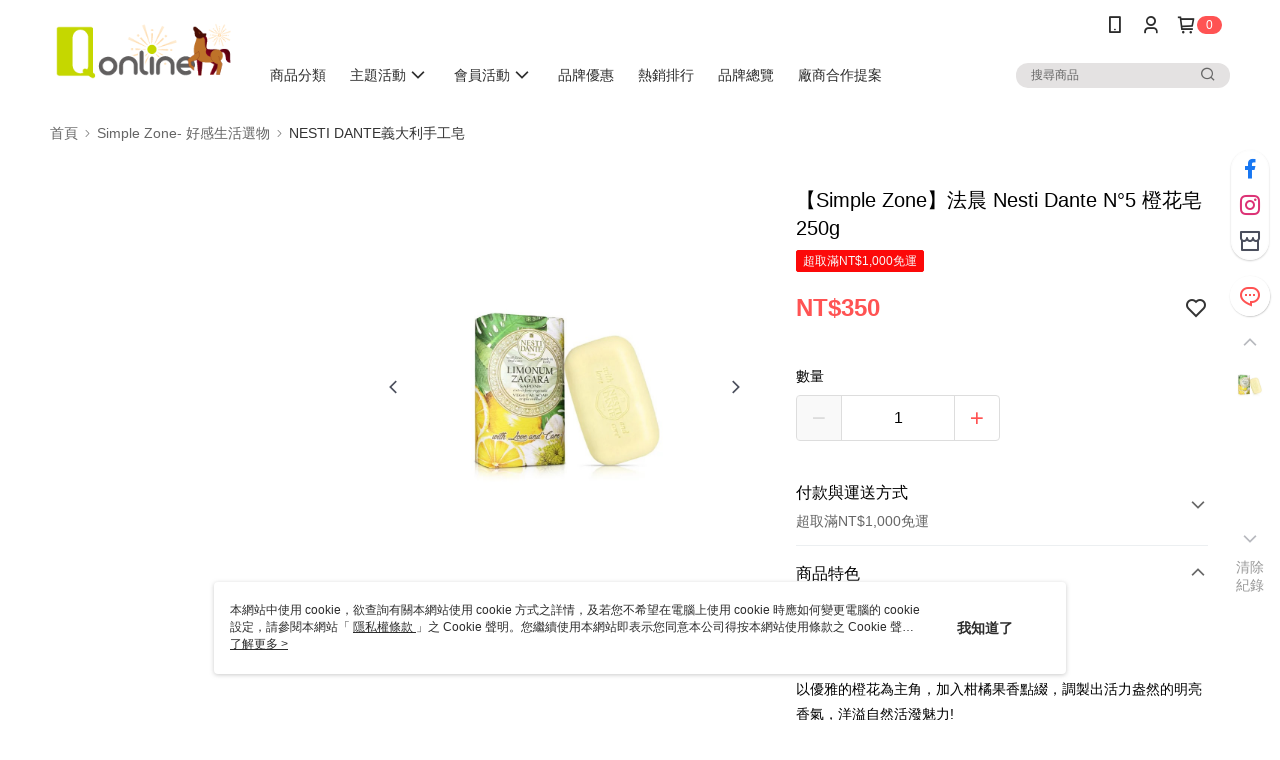

--- FILE ---
content_type: text/javascript; charset=utf-8
request_url: https://official-static.91app.com/V2/bundles/v-639053573526033462-v/lib?v=020190828
body_size: 847703
content:
/* 縮小失敗。正在傳回未縮小的內容。
(5,240-241): run-time error JS1010: Expected identifier: {
(5,265-266): run-time error JS1004: Expected ';': :
(5,276-277): run-time error JS1193: Expected ',' or ')': :
(5,293-294): run-time error JS1193: Expected ',' or ')': :
(5,320-321): run-time error JS1193: Expected ',' or ')': :
(5,334-335): run-time error JS1010: Expected identifier: {
(5,348-349): run-time error JS1004: Expected ';': :
(5,360-361): run-time error JS1195: Expected expression: =
(5,386-387): run-time error JS1004: Expected ';': :
(5,389-390): run-time error JS1195: Expected expression: =
(5,444-445): run-time error JS1004: Expected ';': {
(5,454-455): run-time error JS1195: Expected expression: )
(5,473-474): run-time error JS1004: Expected ';': {
(5,483-484): run-time error JS1195: Expected expression: )
(5,506-507): run-time error JS1004: Expected ';': {
(5,527-528): run-time error JS1195: Expected expression: )
(5,529-530): run-time error JS1197: Too many errors. The file might not be a JavaScript file: s
(5,507-526): run-time error JS1018: 'return' statement outside of function: return e.apply(t,n)
(5,474-482): run-time error JS1018: 'return' statement outside of function: return e
(5,445-453): run-time error JS1018: 'return' statement outside of function: return e
 */
/*! modernizr 3.3.1 (Custom Build) | MIT *
 * https://modernizr.com/download/?-cookies-csspositionsticky-forcetouch-history-localstorage-sessionstorage-touchevents-addtest-atrule-domprefixes-prefixes-setclasses !*/
!function(e,n,t){function o(e,n){return typeof e===n}function r(){var e,n,t,r,i,s,a;for(var u in _)if(_.hasOwnProperty(u)){if(e=[],n=_[u],n.name&&(e.push(n.name.toLowerCase()),n.options&&n.options.aliases&&n.options.aliases.length))for(t=0;t<n.options.aliases.length;t++)e.push(n.options.aliases[t].toLowerCase());for(r=o(n.fn,"function")?n.fn():n.fn,i=0;i<e.length;i++)s=e[i],a=s.split("."),1===a.length?Modernizr[a[0]]=r:(!Modernizr[a[0]]||Modernizr[a[0]]instanceof Boolean||(Modernizr[a[0]]=new Boolean(Modernizr[a[0]])),Modernizr[a[0]][a[1]]=r),y.push((r?"":"no-")+a.join("-"))}}function i(e){var n=w.className,t=Modernizr._config.classPrefix||"";if(S&&(n=n.baseVal),Modernizr._config.enableJSClass){var o=new RegExp("(^|\\s)"+t+"no-js(\\s|$)");n=n.replace(o,"$1"+t+"js$2")}Modernizr._config.enableClasses&&(n+=" "+t+e.join(" "+t),S?w.className.baseVal=n:w.className=n)}function s(e,n){if("object"==typeof e)for(var t in e)E(e,t)&&s(t,e[t]);else{e=e.toLowerCase();var o=e.split("."),r=Modernizr[o[0]];if(2==o.length&&(r=r[o[1]]),"undefined"!=typeof r)return Modernizr;n="function"==typeof n?n():n,1==o.length?Modernizr[o[0]]=n:(!Modernizr[o[0]]||Modernizr[o[0]]instanceof Boolean||(Modernizr[o[0]]=new Boolean(Modernizr[o[0]])),Modernizr[o[0]][o[1]]=n),i([(n&&0!=n?"":"no-")+o.join("-")]),Modernizr._trigger(e,n)}return Modernizr}function a(){return"function"!=typeof n.createElement?n.createElement(arguments[0]):S?n.createElementNS.call(n,"http://www.w3.org/2000/svg",arguments[0]):n.createElement.apply(n,arguments)}function u(e){return e.replace(/([a-z])-([a-z])/g,function(e,n,t){return n+t.toUpperCase()}).replace(/^-/,"")}function f(){var e=n.body;return e||(e=a(S?"svg":"body"),e.fake=!0),e}function l(e,t,o,r){var i,s,u,l,c="modernizr",d=a("div"),p=f();if(parseInt(o,10))for(;o--;)u=a("div"),u.id=r?r[o]:c+(o+1),d.appendChild(u);return i=a("style"),i.type="text/css",i.id="s"+c,(p.fake?p:d).appendChild(i),p.appendChild(d),i.styleSheet?i.styleSheet.cssText=e:i.appendChild(n.createTextNode(e)),d.id=c,p.fake&&(p.style.background="",p.style.overflow="hidden",l=w.style.overflow,w.style.overflow="hidden",w.appendChild(p)),s=t(d,e),p.fake?(p.parentNode.removeChild(p),w.style.overflow=l,w.offsetHeight):d.parentNode.removeChild(d),!!s}function c(e,n){return!!~(""+e).indexOf(n)}function d(e,n){return function(){return e.apply(n,arguments)}}function p(e,n,t){var r;for(var i in e)if(e[i]in n)return t===!1?e[i]:(r=n[e[i]],o(r,"function")?d(r,t||n):r);return!1}function h(e){return e.replace(/([A-Z])/g,function(e,n){return"-"+n.toLowerCase()}).replace(/^ms-/,"-ms-")}function v(n,o){var r=n.length;if("CSS"in e&&"supports"in e.CSS){for(;r--;)if(e.CSS.supports(h(n[r]),o))return!0;return!1}if("CSSSupportsRule"in e){for(var i=[];r--;)i.push("("+h(n[r])+":"+o+")");return i=i.join(" or "),l("@supports ("+i+") { #modernizr { position: absolute; } }",function(e){return"absolute"==getComputedStyle(e,null).position})}return t}function m(e,n,r,i){function s(){l&&(delete j.style,delete j.modElem)}if(i=o(i,"undefined")?!1:i,!o(r,"undefined")){var f=v(e,r);if(!o(f,"undefined"))return f}for(var l,d,p,h,m,g=["modernizr","tspan","samp"];!j.style&&g.length;)l=!0,j.modElem=a(g.shift()),j.style=j.modElem.style;for(p=e.length,d=0;p>d;d++)if(h=e[d],m=j.style[h],c(h,"-")&&(h=u(h)),j.style[h]!==t){if(i||o(r,"undefined"))return s(),"pfx"==n?h:!0;try{j.style[h]=r}catch(y){}if(j.style[h]!=m)return s(),"pfx"==n?h:!0}return s(),!1}function g(e,n,t,r,i){var s=e.charAt(0).toUpperCase()+e.slice(1),a=(e+" "+O.join(s+" ")+s).split(" ");return o(n,"string")||o(n,"undefined")?m(a,n,r,i):(a=(e+" "+b.join(s+" ")+s).split(" "),p(a,n,t))}var y=[],_=[],C={_version:"3.3.1",_config:{classPrefix:"",enableClasses:!0,enableJSClass:!0,usePrefixes:!0},_q:[],on:function(e,n){var t=this;setTimeout(function(){n(t[e])},0)},addTest:function(e,n,t){_.push({name:e,fn:n,options:t})},addAsyncTest:function(e){_.push({name:null,fn:e})}},Modernizr=function(){};Modernizr.prototype=C,Modernizr=new Modernizr,Modernizr.addTest("cookies",function(){try{n.cookie="cookietest=1";var e=-1!=n.cookie.indexOf("cookietest=");return n.cookie="cookietest=1; expires=Thu, 01-Jan-1970 00:00:01 GMT",e}catch(t){return!1}}),Modernizr.addTest("history",function(){var n=navigator.userAgent;return-1===n.indexOf("Android 2.")&&-1===n.indexOf("Android 4.0")||-1===n.indexOf("Mobile Safari")||-1!==n.indexOf("Chrome")||-1!==n.indexOf("Windows Phone")?e.history&&"pushState"in e.history:!1}),Modernizr.addTest("sessionstorage",function(){var e="modernizr";try{return sessionStorage.setItem(e,e),sessionStorage.removeItem(e),!0}catch(n){return!1}});var x=C._config.usePrefixes?" -webkit- -moz- -o- -ms- ".split(" "):["",""];C._prefixes=x;var w=n.documentElement,S="svg"===w.nodeName.toLowerCase(),T="Moz O ms Webkit",b=C._config.usePrefixes?T.toLowerCase().split(" "):[];C._domPrefixes=b;var E;!function(){var e={}.hasOwnProperty;E=o(e,"undefined")||o(e.call,"undefined")?function(e,n){return n in e&&o(e.constructor.prototype[n],"undefined")}:function(n,t){return e.call(n,t)}}(),C._l={},C.on=function(e,n){this._l[e]||(this._l[e]=[]),this._l[e].push(n),Modernizr.hasOwnProperty(e)&&setTimeout(function(){Modernizr._trigger(e,Modernizr[e])},0)},C._trigger=function(e,n){if(this._l[e]){var t=this._l[e];setTimeout(function(){var e,o;for(e=0;e<t.length;e++)(o=t[e])(n)},0),delete this._l[e]}},Modernizr._q.push(function(){C.addTest=s});var O=C._config.usePrefixes?T.split(" "):[];C._cssomPrefixes=O;var k=function(n){var o,r=x.length,i=e.CSSRule;if("undefined"==typeof i)return t;if(!n)return!1;if(n=n.replace(/^@/,""),o=n.replace(/-/g,"_").toUpperCase()+"_RULE",o in i)return"@"+n;for(var s=0;r>s;s++){var a=x[s],u=a.toUpperCase()+"_"+o;if(u in i)return"@-"+a.toLowerCase()+"-"+n}return!1};C.atRule=k,Modernizr.addTest("csspositionsticky",function(){var e="position:",n="sticky",t=a("a"),o=t.style;return o.cssText=e+x.join(n+";"+e).slice(0,-e.length),-1!==o.position.indexOf(n)});var z=function(){function e(e,n){var r;return e?(n&&"string"!=typeof n||(n=a(n||"div")),e="on"+e,r=e in n,!r&&o&&(n.setAttribute||(n=a("div")),n.setAttribute(e,""),r="function"==typeof n[e],n[e]!==t&&(n[e]=t),n.removeAttribute(e)),r):!1}var o=!("onblur"in n.documentElement);return e}();C.hasEvent=z,Modernizr.addTest("localstorage",function(){var e="modernizr";try{return localStorage.setItem(e,e),localStorage.removeItem(e),!0}catch(n){return!1}});var A=C.testStyles=l;Modernizr.addTest("touchevents",function(){var t;if("ontouchstart"in e||e.DocumentTouch&&n instanceof DocumentTouch)t=!0;else{var o=["@media (",x.join("touch-enabled),("),"heartz",")","{#modernizr{top:9px;position:absolute}}"].join("");A(o,function(e){t=9===e.offsetTop})}return t});var P={elem:a("modernizr")};Modernizr._q.push(function(){delete P.elem});var j={style:P.elem.style};Modernizr._q.unshift(function(){delete j.style}),C.testAllProps=g;var N=C.prefixed=function(e,n,t){return 0===e.indexOf("@")?k(e):(-1!=e.indexOf("-")&&(e=u(e)),n?g(e,n,t):g(e,"pfx"))};Modernizr.addTest("forcetouch",function(){return z(N("mouseforcewillbegin",e,!1),e)?MouseEvent.WEBKIT_FORCE_AT_MOUSE_DOWN&&MouseEvent.WEBKIT_FORCE_AT_FORCE_MOUSE_DOWN:!1}),r(),i(y),delete C.addTest,delete C.addAsyncTest;for(var R=0;R<Modernizr._q.length;R++)Modernizr._q[R]();e.Modernizr=Modernizr}(window,document);;
/*! @license DOMPurify 3.2.5 | (c) Cure53 and other contributors | Released under the Apache license 2.0 and Mozilla Public License 2.0 | github.com/cure53/DOMPurify/blob/3.2.5/LICENSE */
!function(e,t){"object"==typeof exports&&"undefined"!=typeof module?module.exports=t():"function"==typeof define&&define.amd?define(t):(e="undefined"!=typeof globalThis?globalThis:e||self).DOMPurify=t()}(this,(function(){"use strict";const{entries:e,setPrototypeOf:t,isFrozen:n,getPrototypeOf:o,getOwnPropertyDescriptor:r}=Object;let{freeze:i,seal:a,create:l}=Object,{apply:c,construct:s}="undefined"!=typeof Reflect&&Reflect;i||(i=function(e){return e}),a||(a=function(e){return e}),c||(c=function(e,t,n){return e.apply(t,n)}),s||(s=function(e,t){return new e(...t)});const u=R(Array.prototype.forEach),m=R(Array.prototype.lastIndexOf),p=R(Array.prototype.pop),f=R(Array.prototype.push),d=R(Array.prototype.splice),h=R(String.prototype.toLowerCase),g=R(String.prototype.toString),T=R(String.prototype.match),y=R(String.prototype.replace),E=R(String.prototype.indexOf),A=R(String.prototype.trim),_=R(Object.prototype.hasOwnProperty),S=R(RegExp.prototype.test),b=(N=TypeError,function(){for(var e=arguments.length,t=new Array(e),n=0;n<e;n++)t[n]=arguments[n];return s(N,t)});var N;function R(e){return function(t){t instanceof RegExp&&(t.lastIndex=0);for(var n=arguments.length,o=new Array(n>1?n-1:0),r=1;r<n;r++)o[r-1]=arguments[r];return c(e,t,o)}}function w(e,o){let r=arguments.length>2&&void 0!==arguments[2]?arguments[2]:h;t&&t(e,null);let i=o.length;for(;i--;){let t=o[i];if("string"==typeof t){const e=r(t);e!==t&&(n(o)||(o[i]=e),t=e)}e[t]=!0}return e}function O(e){for(let t=0;t<e.length;t++){_(e,t)||(e[t]=null)}return e}function D(t){const n=l(null);for(const[o,r]of e(t)){_(t,o)&&(Array.isArray(r)?n[o]=O(r):r&&"object"==typeof r&&r.constructor===Object?n[o]=D(r):n[o]=r)}return n}function v(e,t){for(;null!==e;){const n=r(e,t);if(n){if(n.get)return R(n.get);if("function"==typeof n.value)return R(n.value)}e=o(e)}return function(){return null}}const L=i(["a","abbr","acronym","address","area","article","aside","audio","b","bdi","bdo","big","blink","blockquote","body","br","button","canvas","caption","center","cite","code","col","colgroup","content","data","datalist","dd","decorator","del","details","dfn","dialog","dir","div","dl","dt","element","em","fieldset","figcaption","figure","font","footer","form","h1","h2","h3","h4","h5","h6","head","header","hgroup","hr","html","i","img","input","ins","kbd","label","legend","li","main","map","mark","marquee","menu","menuitem","meter","nav","nobr","ol","optgroup","option","output","p","picture","pre","progress","q","rp","rt","ruby","s","samp","section","select","shadow","small","source","spacer","span","strike","strong","style","sub","summary","sup","table","tbody","td","template","textarea","tfoot","th","thead","time","tr","track","tt","u","ul","var","video","wbr"]),C=i(["svg","a","altglyph","altglyphdef","altglyphitem","animatecolor","animatemotion","animatetransform","circle","clippath","defs","desc","ellipse","filter","font","g","glyph","glyphref","hkern","image","line","lineargradient","marker","mask","metadata","mpath","path","pattern","polygon","polyline","radialgradient","rect","stop","style","switch","symbol","text","textpath","title","tref","tspan","view","vkern"]),x=i(["feBlend","feColorMatrix","feComponentTransfer","feComposite","feConvolveMatrix","feDiffuseLighting","feDisplacementMap","feDistantLight","feDropShadow","feFlood","feFuncA","feFuncB","feFuncG","feFuncR","feGaussianBlur","feImage","feMerge","feMergeNode","feMorphology","feOffset","fePointLight","feSpecularLighting","feSpotLight","feTile","feTurbulence"]),I=i(["animate","color-profile","cursor","discard","font-face","font-face-format","font-face-name","font-face-src","font-face-uri","foreignobject","hatch","hatchpath","mesh","meshgradient","meshpatch","meshrow","missing-glyph","script","set","solidcolor","unknown","use"]),M=i(["math","menclose","merror","mfenced","mfrac","mglyph","mi","mlabeledtr","mmultiscripts","mn","mo","mover","mpadded","mphantom","mroot","mrow","ms","mspace","msqrt","mstyle","msub","msup","msubsup","mtable","mtd","mtext","mtr","munder","munderover","mprescripts"]),k=i(["maction","maligngroup","malignmark","mlongdiv","mscarries","mscarry","msgroup","mstack","msline","msrow","semantics","annotation","annotation-xml","mprescripts","none"]),U=i(["#text"]),z=i(["accept","action","align","alt","autocapitalize","autocomplete","autopictureinpicture","autoplay","background","bgcolor","border","capture","cellpadding","cellspacing","checked","cite","class","clear","color","cols","colspan","controls","controlslist","coords","crossorigin","datetime","decoding","default","dir","disabled","disablepictureinpicture","disableremoteplayback","download","draggable","enctype","enterkeyhint","face","for","headers","height","hidden","high","href","hreflang","id","inputmode","integrity","ismap","kind","label","lang","list","loading","loop","low","max","maxlength","media","method","min","minlength","multiple","muted","name","nonce","noshade","novalidate","nowrap","open","optimum","pattern","placeholder","playsinline","popover","popovertarget","popovertargetaction","poster","preload","pubdate","radiogroup","readonly","rel","required","rev","reversed","role","rows","rowspan","spellcheck","scope","selected","shape","size","sizes","span","srclang","start","src","srcset","step","style","summary","tabindex","title","translate","type","usemap","valign","value","width","wrap","xmlns","slot"]),P=i(["accent-height","accumulate","additive","alignment-baseline","amplitude","ascent","attributename","attributetype","azimuth","basefrequency","baseline-shift","begin","bias","by","class","clip","clippathunits","clip-path","clip-rule","color","color-interpolation","color-interpolation-filters","color-profile","color-rendering","cx","cy","d","dx","dy","diffuseconstant","direction","display","divisor","dur","edgemode","elevation","end","exponent","fill","fill-opacity","fill-rule","filter","filterunits","flood-color","flood-opacity","font-family","font-size","font-size-adjust","font-stretch","font-style","font-variant","font-weight","fx","fy","g1","g2","glyph-name","glyphref","gradientunits","gradienttransform","height","href","id","image-rendering","in","in2","intercept","k","k1","k2","k3","k4","kerning","keypoints","keysplines","keytimes","lang","lengthadjust","letter-spacing","kernelmatrix","kernelunitlength","lighting-color","local","marker-end","marker-mid","marker-start","markerheight","markerunits","markerwidth","maskcontentunits","maskunits","max","mask","media","method","mode","min","name","numoctaves","offset","operator","opacity","order","orient","orientation","origin","overflow","paint-order","path","pathlength","patterncontentunits","patterntransform","patternunits","points","preservealpha","preserveaspectratio","primitiveunits","r","rx","ry","radius","refx","refy","repeatcount","repeatdur","restart","result","rotate","scale","seed","shape-rendering","slope","specularconstant","specularexponent","spreadmethod","startoffset","stddeviation","stitchtiles","stop-color","stop-opacity","stroke-dasharray","stroke-dashoffset","stroke-linecap","stroke-linejoin","stroke-miterlimit","stroke-opacity","stroke","stroke-width","style","surfacescale","systemlanguage","tabindex","tablevalues","targetx","targety","transform","transform-origin","text-anchor","text-decoration","text-rendering","textlength","type","u1","u2","unicode","values","viewbox","visibility","version","vert-adv-y","vert-origin-x","vert-origin-y","width","word-spacing","wrap","writing-mode","xchannelselector","ychannelselector","x","x1","x2","xmlns","y","y1","y2","z","zoomandpan"]),H=i(["accent","accentunder","align","bevelled","close","columnsalign","columnlines","columnspan","denomalign","depth","dir","display","displaystyle","encoding","fence","frame","height","href","id","largeop","length","linethickness","lspace","lquote","mathbackground","mathcolor","mathsize","mathvariant","maxsize","minsize","movablelimits","notation","numalign","open","rowalign","rowlines","rowspacing","rowspan","rspace","rquote","scriptlevel","scriptminsize","scriptsizemultiplier","selection","separator","separators","stretchy","subscriptshift","supscriptshift","symmetric","voffset","width","xmlns"]),F=i(["xlink:href","xml:id","xlink:title","xml:space","xmlns:xlink"]),B=a(/\{\{[\w\W]*|[\w\W]*\}\}/gm),W=a(/<%[\w\W]*|[\w\W]*%>/gm),G=a(/\$\{[\w\W]*/gm),Y=a(/^data-[\-\w.\u00B7-\uFFFF]+$/),j=a(/^aria-[\-\w]+$/),X=a(/^(?:(?:(?:f|ht)tps?|mailto|tel|callto|sms|cid|xmpp):|[^a-z]|[a-z+.\-]+(?:[^a-z+.\-:]|$))/i),q=a(/^(?:\w+script|data):/i),$=a(/[\u0000-\u0020\u00A0\u1680\u180E\u2000-\u2029\u205F\u3000]/g),K=a(/^html$/i),V=a(/^[a-z][.\w]*(-[.\w]+)+$/i);var Z=Object.freeze({__proto__:null,ARIA_ATTR:j,ATTR_WHITESPACE:$,CUSTOM_ELEMENT:V,DATA_ATTR:Y,DOCTYPE_NAME:K,ERB_EXPR:W,IS_ALLOWED_URI:X,IS_SCRIPT_OR_DATA:q,MUSTACHE_EXPR:B,TMPLIT_EXPR:G});const J=1,Q=3,ee=7,te=8,ne=9,oe=function(){return"undefined"==typeof window?null:window};var re=function t(){let n=arguments.length>0&&void 0!==arguments[0]?arguments[0]:oe();const o=e=>t(e);if(o.version="3.2.5",o.removed=[],!n||!n.document||n.document.nodeType!==ne||!n.Element)return o.isSupported=!1,o;let{document:r}=n;const a=r,c=a.currentScript,{DocumentFragment:s,HTMLTemplateElement:N,Node:R,Element:O,NodeFilter:B,NamedNodeMap:W=n.NamedNodeMap||n.MozNamedAttrMap,HTMLFormElement:G,DOMParser:Y,trustedTypes:j}=n,q=O.prototype,$=v(q,"cloneNode"),V=v(q,"remove"),re=v(q,"nextSibling"),ie=v(q,"childNodes"),ae=v(q,"parentNode");if("function"==typeof N){const e=r.createElement("template");e.content&&e.content.ownerDocument&&(r=e.content.ownerDocument)}let le,ce="";const{implementation:se,createNodeIterator:ue,createDocumentFragment:me,getElementsByTagName:pe}=r,{importNode:fe}=a;let de={afterSanitizeAttributes:[],afterSanitizeElements:[],afterSanitizeShadowDOM:[],beforeSanitizeAttributes:[],beforeSanitizeElements:[],beforeSanitizeShadowDOM:[],uponSanitizeAttribute:[],uponSanitizeElement:[],uponSanitizeShadowNode:[]};o.isSupported="function"==typeof e&&"function"==typeof ae&&se&&void 0!==se.createHTMLDocument;const{MUSTACHE_EXPR:he,ERB_EXPR:ge,TMPLIT_EXPR:Te,DATA_ATTR:ye,ARIA_ATTR:Ee,IS_SCRIPT_OR_DATA:Ae,ATTR_WHITESPACE:_e,CUSTOM_ELEMENT:Se}=Z;let{IS_ALLOWED_URI:be}=Z,Ne=null;const Re=w({},[...L,...C,...x,...M,...U]);let we=null;const Oe=w({},[...z,...P,...H,...F]);let De=Object.seal(l(null,{tagNameCheck:{writable:!0,configurable:!1,enumerable:!0,value:null},attributeNameCheck:{writable:!0,configurable:!1,enumerable:!0,value:null},allowCustomizedBuiltInElements:{writable:!0,configurable:!1,enumerable:!0,value:!1}})),ve=null,Le=null,Ce=!0,xe=!0,Ie=!1,Me=!0,ke=!1,Ue=!0,ze=!1,Pe=!1,He=!1,Fe=!1,Be=!1,We=!1,Ge=!0,Ye=!1,je=!0,Xe=!1,qe={},$e=null;const Ke=w({},["annotation-xml","audio","colgroup","desc","foreignobject","head","iframe","math","mi","mn","mo","ms","mtext","noembed","noframes","noscript","plaintext","script","style","svg","template","thead","title","video","xmp"]);let Ve=null;const Ze=w({},["audio","video","img","source","image","track"]);let Je=null;const Qe=w({},["alt","class","for","id","label","name","pattern","placeholder","role","summary","title","value","style","xmlns"]),et="http://www.w3.org/1998/Math/MathML",tt="http://www.w3.org/2000/svg",nt="http://www.w3.org/1999/xhtml";let ot=nt,rt=!1,it=null;const at=w({},[et,tt,nt],g);let lt=w({},["mi","mo","mn","ms","mtext"]),ct=w({},["annotation-xml"]);const st=w({},["title","style","font","a","script"]);let ut=null;const mt=["application/xhtml+xml","text/html"];let pt=null,ft=null;const dt=r.createElement("form"),ht=function(e){return e instanceof RegExp||e instanceof Function},gt=function(){let e=arguments.length>0&&void 0!==arguments[0]?arguments[0]:{};if(!ft||ft!==e){if(e&&"object"==typeof e||(e={}),e=D(e),ut=-1===mt.indexOf(e.PARSER_MEDIA_TYPE)?"text/html":e.PARSER_MEDIA_TYPE,pt="application/xhtml+xml"===ut?g:h,Ne=_(e,"ALLOWED_TAGS")?w({},e.ALLOWED_TAGS,pt):Re,we=_(e,"ALLOWED_ATTR")?w({},e.ALLOWED_ATTR,pt):Oe,it=_(e,"ALLOWED_NAMESPACES")?w({},e.ALLOWED_NAMESPACES,g):at,Je=_(e,"ADD_URI_SAFE_ATTR")?w(D(Qe),e.ADD_URI_SAFE_ATTR,pt):Qe,Ve=_(e,"ADD_DATA_URI_TAGS")?w(D(Ze),e.ADD_DATA_URI_TAGS,pt):Ze,$e=_(e,"FORBID_CONTENTS")?w({},e.FORBID_CONTENTS,pt):Ke,ve=_(e,"FORBID_TAGS")?w({},e.FORBID_TAGS,pt):{},Le=_(e,"FORBID_ATTR")?w({},e.FORBID_ATTR,pt):{},qe=!!_(e,"USE_PROFILES")&&e.USE_PROFILES,Ce=!1!==e.ALLOW_ARIA_ATTR,xe=!1!==e.ALLOW_DATA_ATTR,Ie=e.ALLOW_UNKNOWN_PROTOCOLS||!1,Me=!1!==e.ALLOW_SELF_CLOSE_IN_ATTR,ke=e.SAFE_FOR_TEMPLATES||!1,Ue=!1!==e.SAFE_FOR_XML,ze=e.WHOLE_DOCUMENT||!1,Fe=e.RETURN_DOM||!1,Be=e.RETURN_DOM_FRAGMENT||!1,We=e.RETURN_TRUSTED_TYPE||!1,He=e.FORCE_BODY||!1,Ge=!1!==e.SANITIZE_DOM,Ye=e.SANITIZE_NAMED_PROPS||!1,je=!1!==e.KEEP_CONTENT,Xe=e.IN_PLACE||!1,be=e.ALLOWED_URI_REGEXP||X,ot=e.NAMESPACE||nt,lt=e.MATHML_TEXT_INTEGRATION_POINTS||lt,ct=e.HTML_INTEGRATION_POINTS||ct,De=e.CUSTOM_ELEMENT_HANDLING||{},e.CUSTOM_ELEMENT_HANDLING&&ht(e.CUSTOM_ELEMENT_HANDLING.tagNameCheck)&&(De.tagNameCheck=e.CUSTOM_ELEMENT_HANDLING.tagNameCheck),e.CUSTOM_ELEMENT_HANDLING&&ht(e.CUSTOM_ELEMENT_HANDLING.attributeNameCheck)&&(De.attributeNameCheck=e.CUSTOM_ELEMENT_HANDLING.attributeNameCheck),e.CUSTOM_ELEMENT_HANDLING&&"boolean"==typeof e.CUSTOM_ELEMENT_HANDLING.allowCustomizedBuiltInElements&&(De.allowCustomizedBuiltInElements=e.CUSTOM_ELEMENT_HANDLING.allowCustomizedBuiltInElements),ke&&(xe=!1),Be&&(Fe=!0),qe&&(Ne=w({},U),we=[],!0===qe.html&&(w(Ne,L),w(we,z)),!0===qe.svg&&(w(Ne,C),w(we,P),w(we,F)),!0===qe.svgFilters&&(w(Ne,x),w(we,P),w(we,F)),!0===qe.mathMl&&(w(Ne,M),w(we,H),w(we,F))),e.ADD_TAGS&&(Ne===Re&&(Ne=D(Ne)),w(Ne,e.ADD_TAGS,pt)),e.ADD_ATTR&&(we===Oe&&(we=D(we)),w(we,e.ADD_ATTR,pt)),e.ADD_URI_SAFE_ATTR&&w(Je,e.ADD_URI_SAFE_ATTR,pt),e.FORBID_CONTENTS&&($e===Ke&&($e=D($e)),w($e,e.FORBID_CONTENTS,pt)),je&&(Ne["#text"]=!0),ze&&w(Ne,["html","head","body"]),Ne.table&&(w(Ne,["tbody"]),delete ve.tbody),e.TRUSTED_TYPES_POLICY){if("function"!=typeof e.TRUSTED_TYPES_POLICY.createHTML)throw b('TRUSTED_TYPES_POLICY configuration option must provide a "createHTML" hook.');if("function"!=typeof e.TRUSTED_TYPES_POLICY.createScriptURL)throw b('TRUSTED_TYPES_POLICY configuration option must provide a "createScriptURL" hook.');le=e.TRUSTED_TYPES_POLICY,ce=le.createHTML("")}else void 0===le&&(le=function(e,t){if("object"!=typeof e||"function"!=typeof e.createPolicy)return null;let n=null;const o="data-tt-policy-suffix";t&&t.hasAttribute(o)&&(n=t.getAttribute(o));const r="dompurify"+(n?"#"+n:"");try{return e.createPolicy(r,{createHTML:e=>e,createScriptURL:e=>e})}catch(e){return console.warn("TrustedTypes policy "+r+" could not be created."),null}}(j,c)),null!==le&&"string"==typeof ce&&(ce=le.createHTML(""));i&&i(e),ft=e}},Tt=w({},[...C,...x,...I]),yt=w({},[...M,...k]),Et=function(e){f(o.removed,{element:e});try{ae(e).removeChild(e)}catch(t){V(e)}},At=function(e,t){try{f(o.removed,{attribute:t.getAttributeNode(e),from:t})}catch(e){f(o.removed,{attribute:null,from:t})}if(t.removeAttribute(e),"is"===e)if(Fe||Be)try{Et(t)}catch(e){}else try{t.setAttribute(e,"")}catch(e){}},_t=function(e){let t=null,n=null;if(He)e="<remove></remove>"+e;else{const t=T(e,/^[\r\n\t ]+/);n=t&&t[0]}"application/xhtml+xml"===ut&&ot===nt&&(e='<html xmlns="http://www.w3.org/1999/xhtml"><head></head><body>'+e+"</body></html>");const o=le?le.createHTML(e):e;if(ot===nt)try{t=(new Y).parseFromString(o,ut)}catch(e){}if(!t||!t.documentElement){t=se.createDocument(ot,"template",null);try{t.documentElement.innerHTML=rt?ce:o}catch(e){}}const i=t.body||t.documentElement;return e&&n&&i.insertBefore(r.createTextNode(n),i.childNodes[0]||null),ot===nt?pe.call(t,ze?"html":"body")[0]:ze?t.documentElement:i},St=function(e){return ue.call(e.ownerDocument||e,e,B.SHOW_ELEMENT|B.SHOW_COMMENT|B.SHOW_TEXT|B.SHOW_PROCESSING_INSTRUCTION|B.SHOW_CDATA_SECTION,null)},bt=function(e){return e instanceof G&&("string"!=typeof e.nodeName||"string"!=typeof e.textContent||"function"!=typeof e.removeChild||!(e.attributes instanceof W)||"function"!=typeof e.removeAttribute||"function"!=typeof e.setAttribute||"string"!=typeof e.namespaceURI||"function"!=typeof e.insertBefore||"function"!=typeof e.hasChildNodes)},Nt=function(e){return"function"==typeof R&&e instanceof R};function Rt(e,t,n){u(e,(e=>{e.call(o,t,n,ft)}))}const wt=function(e){let t=null;if(Rt(de.beforeSanitizeElements,e,null),bt(e))return Et(e),!0;const n=pt(e.nodeName);if(Rt(de.uponSanitizeElement,e,{tagName:n,allowedTags:Ne}),e.hasChildNodes()&&!Nt(e.firstElementChild)&&S(/<[/\w!]/g,e.innerHTML)&&S(/<[/\w!]/g,e.textContent))return Et(e),!0;if(e.nodeType===ee)return Et(e),!0;if(Ue&&e.nodeType===te&&S(/<[/\w]/g,e.data))return Et(e),!0;if(!Ne[n]||ve[n]){if(!ve[n]&&Dt(n)){if(De.tagNameCheck instanceof RegExp&&S(De.tagNameCheck,n))return!1;if(De.tagNameCheck instanceof Function&&De.tagNameCheck(n))return!1}if(je&&!$e[n]){const t=ae(e)||e.parentNode,n=ie(e)||e.childNodes;if(n&&t){for(let o=n.length-1;o>=0;--o){const r=$(n[o],!0);r.__removalCount=(e.__removalCount||0)+1,t.insertBefore(r,re(e))}}}return Et(e),!0}return e instanceof O&&!function(e){let t=ae(e);t&&t.tagName||(t={namespaceURI:ot,tagName:"template"});const n=h(e.tagName),o=h(t.tagName);return!!it[e.namespaceURI]&&(e.namespaceURI===tt?t.namespaceURI===nt?"svg"===n:t.namespaceURI===et?"svg"===n&&("annotation-xml"===o||lt[o]):Boolean(Tt[n]):e.namespaceURI===et?t.namespaceURI===nt?"math"===n:t.namespaceURI===tt?"math"===n&&ct[o]:Boolean(yt[n]):e.namespaceURI===nt?!(t.namespaceURI===tt&&!ct[o])&&!(t.namespaceURI===et&&!lt[o])&&!yt[n]&&(st[n]||!Tt[n]):!("application/xhtml+xml"!==ut||!it[e.namespaceURI]))}(e)?(Et(e),!0):"noscript"!==n&&"noembed"!==n&&"noframes"!==n||!S(/<\/no(script|embed|frames)/i,e.innerHTML)?(ke&&e.nodeType===Q&&(t=e.textContent,u([he,ge,Te],(e=>{t=y(t,e," ")})),e.textContent!==t&&(f(o.removed,{element:e.cloneNode()}),e.textContent=t)),Rt(de.afterSanitizeElements,e,null),!1):(Et(e),!0)},Ot=function(e,t,n){if(Ge&&("id"===t||"name"===t)&&(n in r||n in dt))return!1;if(xe&&!Le[t]&&S(ye,t));else if(Ce&&S(Ee,t));else if(!we[t]||Le[t]){if(!(Dt(e)&&(De.tagNameCheck instanceof RegExp&&S(De.tagNameCheck,e)||De.tagNameCheck instanceof Function&&De.tagNameCheck(e))&&(De.attributeNameCheck instanceof RegExp&&S(De.attributeNameCheck,t)||De.attributeNameCheck instanceof Function&&De.attributeNameCheck(t))||"is"===t&&De.allowCustomizedBuiltInElements&&(De.tagNameCheck instanceof RegExp&&S(De.tagNameCheck,n)||De.tagNameCheck instanceof Function&&De.tagNameCheck(n))))return!1}else if(Je[t]);else if(S(be,y(n,_e,"")));else if("src"!==t&&"xlink:href"!==t&&"href"!==t||"script"===e||0!==E(n,"data:")||!Ve[e]){if(Ie&&!S(Ae,y(n,_e,"")));else if(n)return!1}else;return!0},Dt=function(e){return"annotation-xml"!==e&&T(e,Se)},vt=function(e){Rt(de.beforeSanitizeAttributes,e,null);const{attributes:t}=e;if(!t||bt(e))return;const n={attrName:"",attrValue:"",keepAttr:!0,allowedAttributes:we,forceKeepAttr:void 0};let r=t.length;for(;r--;){const i=t[r],{name:a,namespaceURI:l,value:c}=i,s=pt(a);let m="value"===a?c:A(c);if(n.attrName=s,n.attrValue=m,n.keepAttr=!0,n.forceKeepAttr=void 0,Rt(de.uponSanitizeAttribute,e,n),m=n.attrValue,!Ye||"id"!==s&&"name"!==s||(At(a,e),m="user-content-"+m),Ue&&S(/((--!?|])>)|<\/(style|title)/i,m)){At(a,e);continue}if(n.forceKeepAttr)continue;if(At(a,e),!n.keepAttr)continue;if(!Me&&S(/\/>/i,m)){At(a,e);continue}ke&&u([he,ge,Te],(e=>{m=y(m,e," ")}));const f=pt(e.nodeName);if(Ot(f,s,m)){if(le&&"object"==typeof j&&"function"==typeof j.getAttributeType)if(l);else switch(j.getAttributeType(f,s)){case"TrustedHTML":m=le.createHTML(m);break;case"TrustedScriptURL":m=le.createScriptURL(m)}try{l?e.setAttributeNS(l,a,m):e.setAttribute(a,m),bt(e)?Et(e):p(o.removed)}catch(e){}}}Rt(de.afterSanitizeAttributes,e,null)},Lt=function e(t){let n=null;const o=St(t);for(Rt(de.beforeSanitizeShadowDOM,t,null);n=o.nextNode();)Rt(de.uponSanitizeShadowNode,n,null),wt(n),vt(n),n.content instanceof s&&e(n.content);Rt(de.afterSanitizeShadowDOM,t,null)};return o.sanitize=function(e){let t=arguments.length>1&&void 0!==arguments[1]?arguments[1]:{},n=null,r=null,i=null,l=null;if(rt=!e,rt&&(e="\x3c!--\x3e"),"string"!=typeof e&&!Nt(e)){if("function"!=typeof e.toString)throw b("toString is not a function");if("string"!=typeof(e=e.toString()))throw b("dirty is not a string, aborting")}if(!o.isSupported)return e;if(Pe||gt(t),o.removed=[],"string"==typeof e&&(Xe=!1),Xe){if(e.nodeName){const t=pt(e.nodeName);if(!Ne[t]||ve[t])throw b("root node is forbidden and cannot be sanitized in-place")}}else if(e instanceof R)n=_t("\x3c!----\x3e"),r=n.ownerDocument.importNode(e,!0),r.nodeType===J&&"BODY"===r.nodeName||"HTML"===r.nodeName?n=r:n.appendChild(r);else{if(!Fe&&!ke&&!ze&&-1===e.indexOf("<"))return le&&We?le.createHTML(e):e;if(n=_t(e),!n)return Fe?null:We?ce:""}n&&He&&Et(n.firstChild);const c=St(Xe?e:n);for(;i=c.nextNode();)wt(i),vt(i),i.content instanceof s&&Lt(i.content);if(Xe)return e;if(Fe){if(Be)for(l=me.call(n.ownerDocument);n.firstChild;)l.appendChild(n.firstChild);else l=n;return(we.shadowroot||we.shadowrootmode)&&(l=fe.call(a,l,!0)),l}let m=ze?n.outerHTML:n.innerHTML;return ze&&Ne["!doctype"]&&n.ownerDocument&&n.ownerDocument.doctype&&n.ownerDocument.doctype.name&&S(K,n.ownerDocument.doctype.name)&&(m="<!DOCTYPE "+n.ownerDocument.doctype.name+">\n"+m),ke&&u([he,ge,Te],(e=>{m=y(m,e," ")})),le&&We?le.createHTML(m):m},o.setConfig=function(){gt(arguments.length>0&&void 0!==arguments[0]?arguments[0]:{}),Pe=!0},o.clearConfig=function(){ft=null,Pe=!1},o.isValidAttribute=function(e,t,n){ft||gt({});const o=pt(e),r=pt(t);return Ot(o,r,n)},o.addHook=function(e,t){"function"==typeof t&&f(de[e],t)},o.removeHook=function(e,t){if(void 0!==t){const n=m(de[e],t);return-1===n?void 0:d(de[e],n,1)[0]}return p(de[e])},o.removeHooks=function(e){de[e]=[]},o.removeAllHooks=function(){de={afterSanitizeAttributes:[],afterSanitizeElements:[],afterSanitizeShadowDOM:[],beforeSanitizeAttributes:[],beforeSanitizeElements:[],beforeSanitizeShadowDOM:[],uponSanitizeAttribute:[],uponSanitizeElement:[],uponSanitizeShadowNode:[]}},o}();return re}));
//# sourceMappingURL=purify.min.js.map
;
!function(n,r){"object"==typeof exports&&"undefined"!=typeof module?module.exports=r():"function"==typeof define&&define.amd?define("underscore",r):(n="undefined"!=typeof globalThis?globalThis:n||self,function(){var t=n._,e=n._=r();e.noConflict=function(){return n._=t,e}}())}(this,(function(){
    //     Underscore.js 1.13.7
    //     https://underscorejs.org
    //     (c) 2009-2024 Jeremy Ashkenas, Julian Gonggrijp, and DocumentCloud and Investigative Reporters & Editors
    //     Underscore may be freely distributed under the MIT license.
    var n="1.13.7",r="object"==typeof self&&self.self===self&&self||"object"==typeof global&&global.global===global&&global||Function("return this")()||{},t=Array.prototype,e=Object.prototype,u="undefined"!=typeof Symbol?Symbol.prototype:null,i=t.push,o=t.slice,a=e.toString,f=e.hasOwnProperty,c="undefined"!=typeof ArrayBuffer,l="undefined"!=typeof DataView,s=Array.isArray,p=Object.keys,v=Object.create,h=c&&ArrayBuffer.isView,y=isNaN,d=isFinite,g=!{toString:null}.propertyIsEnumerable("toString"),b=["valueOf","isPrototypeOf","toString","propertyIsEnumerable","hasOwnProperty","toLocaleString"],m=Math.pow(2,53)-1;function j(n,r){return r=null==r?n.length-1:+r,function(){for(var t=Math.max(arguments.length-r,0),e=Array(t),u=0;u<t;u++)e[u]=arguments[u+r];switch(r){case 0:return n.call(this,e);case 1:return n.call(this,arguments[0],e);case 2:return n.call(this,arguments[0],arguments[1],e)}var i=Array(r+1);for(u=0;u<r;u++)i[u]=arguments[u];return i[r]=e,n.apply(this,i)}}function w(n){var r=typeof n;return"function"===r||"object"===r&&!!n}function _(n){return void 0===n}function A(n){return!0===n||!1===n||"[object Boolean]"===a.call(n)}function x(n){var r="[object "+n+"]";return function(n){return a.call(n)===r}}var S=x("String"),O=x("Number"),M=x("Date"),E=x("RegExp"),B=x("Error"),N=x("Symbol"),I=x("ArrayBuffer"),T=x("Function"),k=r.document&&r.document.childNodes;"function"!=typeof/./&&"object"!=typeof Int8Array&&"function"!=typeof k&&(T=function(n){return"function"==typeof n||!1});var D=T,R=x("Object"),V=l&&(!/\[native code\]/.test(String(DataView))||R(new DataView(new ArrayBuffer(8)))),F="undefined"!=typeof Map&&R(new Map),P=x("DataView");var q=V?function(n){return null!=n&&D(n.getInt8)&&I(n.buffer)}:P,U=s||x("Array");function W(n,r){return null!=n&&f.call(n,r)}var z=x("Arguments");!function(){z(arguments)||(z=function(n){return W(n,"callee")})}();var L=z;function $(n){return O(n)&&y(n)}function C(n){return function(){return n}}function K(n){return function(r){var t=n(r);return"number"==typeof t&&t>=0&&t<=m}}function J(n){return function(r){return null==r?void 0:r[n]}}var G=J("byteLength"),H=K(G),Q=/\[object ((I|Ui)nt(8|16|32)|Float(32|64)|Uint8Clamped|Big(I|Ui)nt64)Array\]/;var X=c?function(n){return h?h(n)&&!q(n):H(n)&&Q.test(a.call(n))}:C(!1),Y=J("length");function Z(n,r){r=function(n){for(var r={},t=n.length,e=0;e<t;++e)r[n[e]]=!0;return{contains:function(n){return!0===r[n]},push:function(t){return r[t]=!0,n.push(t)}}}(r);var t=b.length,u=n.constructor,i=D(u)&&u.prototype||e,o="constructor";for(W(n,o)&&!r.contains(o)&&r.push(o);t--;)(o=b[t])in n&&n[o]!==i[o]&&!r.contains(o)&&r.push(o)}function nn(n){if(!w(n))return[];if(p)return p(n);var r=[];for(var t in n)W(n,t)&&r.push(t);return g&&Z(n,r),r}function rn(n,r){var t=nn(r),e=t.length;if(null==n)return!e;for(var u=Object(n),i=0;i<e;i++){var o=t[i];if(r[o]!==u[o]||!(o in u))return!1}return!0}function tn(n){return n instanceof tn?n:this instanceof tn?void(this._wrapped=n):new tn(n)}function en(n){return new Uint8Array(n.buffer||n,n.byteOffset||0,G(n))}tn.VERSION=n,tn.prototype.value=function(){return this._wrapped},tn.prototype.valueOf=tn.prototype.toJSON=tn.prototype.value,tn.prototype.toString=function(){return String(this._wrapped)};var un="[object DataView]";function on(n,r,t,e){if(n===r)return 0!==n||1/n==1/r;if(null==n||null==r)return!1;if(n!=n)return r!=r;var i=typeof n;return("function"===i||"object"===i||"object"==typeof r)&&function n(r,t,e,i){r instanceof tn&&(r=r._wrapped);t instanceof tn&&(t=t._wrapped);var o=a.call(r);if(o!==a.call(t))return!1;if(V&&"[object Object]"==o&&q(r)){if(!q(t))return!1;o=un}switch(o){case"[object RegExp]":case"[object String]":return""+r==""+t;case"[object Number]":return+r!=+r?+t!=+t:0==+r?1/+r==1/t:+r==+t;case"[object Date]":case"[object Boolean]":return+r==+t;case"[object Symbol]":return u.valueOf.call(r)===u.valueOf.call(t);case"[object ArrayBuffer]":case un:return n(en(r),en(t),e,i)}var f="[object Array]"===o;if(!f&&X(r)){if(G(r)!==G(t))return!1;if(r.buffer===t.buffer&&r.byteOffset===t.byteOffset)return!0;f=!0}if(!f){if("object"!=typeof r||"object"!=typeof t)return!1;var c=r.constructor,l=t.constructor;if(c!==l&&!(D(c)&&c instanceof c&&D(l)&&l instanceof l)&&"constructor"in r&&"constructor"in t)return!1}i=i||[];var s=(e=e||[]).length;for(;s--;)if(e[s]===r)return i[s]===t;if(e.push(r),i.push(t),f){if((s=r.length)!==t.length)return!1;for(;s--;)if(!on(r[s],t[s],e,i))return!1}else{var p,v=nn(r);if(s=v.length,nn(t).length!==s)return!1;for(;s--;)if(p=v[s],!W(t,p)||!on(r[p],t[p],e,i))return!1}return e.pop(),i.pop(),!0}(n,r,t,e)}function an(n){if(!w(n))return[];var r=[];for(var t in n)r.push(t);return g&&Z(n,r),r}function fn(n){var r=Y(n);return function(t){if(null==t)return!1;var e=an(t);if(Y(e))return!1;for(var u=0;u<r;u++)if(!D(t[n[u]]))return!1;return n!==hn||!D(t[cn])}}var cn="forEach",ln="has",sn=["clear","delete"],pn=["get",ln,"set"],vn=sn.concat(cn,pn),hn=sn.concat(pn),yn=["add"].concat(sn,cn,ln),dn=F?fn(vn):x("Map"),gn=F?fn(hn):x("WeakMap"),bn=F?fn(yn):x("Set"),mn=x("WeakSet");function jn(n){for(var r=nn(n),t=r.length,e=Array(t),u=0;u<t;u++)e[u]=n[r[u]];return e}function wn(n){for(var r={},t=nn(n),e=0,u=t.length;e<u;e++)r[n[t[e]]]=t[e];return r}function _n(n){var r=[];for(var t in n)D(n[t])&&r.push(t);return r.sort()}function An(n,r){return function(t){var e=arguments.length;if(r&&(t=Object(t)),e<2||null==t)return t;for(var u=1;u<e;u++)for(var i=arguments[u],o=n(i),a=o.length,f=0;f<a;f++){var c=o[f];r&&void 0!==t[c]||(t[c]=i[c])}return t}}var xn=An(an),Sn=An(nn),On=An(an,!0);function Mn(n){if(!w(n))return{};if(v)return v(n);var r=function(){};r.prototype=n;var t=new r;return r.prototype=null,t}function En(n){return U(n)?n:[n]}function Bn(n){return tn.toPath(n)}function Nn(n,r){for(var t=r.length,e=0;e<t;e++){if(null==n)return;n=n[r[e]]}return t?n:void 0}function In(n,r,t){var e=Nn(n,Bn(r));return _(e)?t:e}function Tn(n){return n}function kn(n){return n=Sn({},n),function(r){return rn(r,n)}}function Dn(n){return n=Bn(n),function(r){return Nn(r,n)}}function Rn(n,r,t){if(void 0===r)return n;switch(null==t?3:t){case 1:return function(t){return n.call(r,t)};case 3:return function(t,e,u){return n.call(r,t,e,u)};case 4:return function(t,e,u,i){return n.call(r,t,e,u,i)}}return function(){return n.apply(r,arguments)}}function Vn(n,r,t){return null==n?Tn:D(n)?Rn(n,r,t):w(n)&&!U(n)?kn(n):Dn(n)}function Fn(n,r){return Vn(n,r,1/0)}function Pn(n,r,t){return tn.iteratee!==Fn?tn.iteratee(n,r):Vn(n,r,t)}function qn(){}function Un(n,r){return null==r&&(r=n,n=0),n+Math.floor(Math.random()*(r-n+1))}tn.toPath=En,tn.iteratee=Fn;var Wn=Date.now||function(){return(new Date).getTime()};function zn(n){var r=function(r){return n[r]},t="(?:"+nn(n).join("|")+")",e=RegExp(t),u=RegExp(t,"g");return function(n){return n=null==n?"":""+n,e.test(n)?n.replace(u,r):n}}var Ln={"&":"&amp;","<":"&lt;",">":"&gt;",'"':"&quot;","'":"&#x27;","`":"&#x60;"},$n=zn(Ln),Cn=zn(wn(Ln)),Kn=tn.templateSettings={evaluate:/<%([\s\S]+?)%>/g,interpolate:/<%=([\s\S]+?)%>/g,escape:/<%-([\s\S]+?)%>/g},Jn=/(.)^/,Gn={"'":"'","\\":"\\","\r":"r","\n":"n","\u2028":"u2028","\u2029":"u2029"},Hn=/\\|'|\r|\n|\u2028|\u2029/g;function Qn(n){return"\\"+Gn[n]}var Xn=/^\s*(\w|\$)+\s*$/;var Yn=0;function Zn(n,r,t,e,u){if(!(e instanceof r))return n.apply(t,u);var i=Mn(n.prototype),o=n.apply(i,u);return w(o)?o:i}var nr=j((function(n,r){var t=nr.placeholder,e=function(){for(var u=0,i=r.length,o=Array(i),a=0;a<i;a++)o[a]=r[a]===t?arguments[u++]:r[a];for(;u<arguments.length;)o.push(arguments[u++]);return Zn(n,e,this,this,o)};return e}));nr.placeholder=tn;var rr=j((function(n,r,t){if(!D(n))throw new TypeError("Bind must be called on a function");var e=j((function(u){return Zn(n,e,r,this,t.concat(u))}));return e})),tr=K(Y);function er(n,r,t,e){if(e=e||[],r||0===r){if(r<=0)return e.concat(n)}else r=1/0;for(var u=e.length,i=0,o=Y(n);i<o;i++){var a=n[i];if(tr(a)&&(U(a)||L(a)))if(r>1)er(a,r-1,t,e),u=e.length;else for(var f=0,c=a.length;f<c;)e[u++]=a[f++];else t||(e[u++]=a)}return e}var ur=j((function(n,r){var t=(r=er(r,!1,!1)).length;if(t<1)throw new Error("bindAll must be passed function names");for(;t--;){var e=r[t];n[e]=rr(n[e],n)}return n}));var ir=j((function(n,r,t){return setTimeout((function(){return n.apply(null,t)}),r)})),or=nr(ir,tn,1);function ar(n){return function(){return!n.apply(this,arguments)}}function fr(n,r){var t;return function(){return--n>0&&(t=r.apply(this,arguments)),n<=1&&(r=null),t}}var cr=nr(fr,2);function lr(n,r,t){r=Pn(r,t);for(var e,u=nn(n),i=0,o=u.length;i<o;i++)if(r(n[e=u[i]],e,n))return e}function sr(n){return function(r,t,e){t=Pn(t,e);for(var u=Y(r),i=n>0?0:u-1;i>=0&&i<u;i+=n)if(t(r[i],i,r))return i;return-1}}var pr=sr(1),vr=sr(-1);function hr(n,r,t,e){for(var u=(t=Pn(t,e,1))(r),i=0,o=Y(n);i<o;){var a=Math.floor((i+o)/2);t(n[a])<u?i=a+1:o=a}return i}function yr(n,r,t){return function(e,u,i){var a=0,f=Y(e);if("number"==typeof i)n>0?a=i>=0?i:Math.max(i+f,a):f=i>=0?Math.min(i+1,f):i+f+1;else if(t&&i&&f)return e[i=t(e,u)]===u?i:-1;if(u!=u)return(i=r(o.call(e,a,f),$))>=0?i+a:-1;for(i=n>0?a:f-1;i>=0&&i<f;i+=n)if(e[i]===u)return i;return-1}}var dr=yr(1,pr,hr),gr=yr(-1,vr);function br(n,r,t){var e=(tr(n)?pr:lr)(n,r,t);if(void 0!==e&&-1!==e)return n[e]}function mr(n,r,t){var e,u;if(r=Rn(r,t),tr(n))for(e=0,u=n.length;e<u;e++)r(n[e],e,n);else{var i=nn(n);for(e=0,u=i.length;e<u;e++)r(n[i[e]],i[e],n)}return n}function jr(n,r,t){r=Pn(r,t);for(var e=!tr(n)&&nn(n),u=(e||n).length,i=Array(u),o=0;o<u;o++){var a=e?e[o]:o;i[o]=r(n[a],a,n)}return i}function wr(n){var r=function(r,t,e,u){var i=!tr(r)&&nn(r),o=(i||r).length,a=n>0?0:o-1;for(u||(e=r[i?i[a]:a],a+=n);a>=0&&a<o;a+=n){var f=i?i[a]:a;e=t(e,r[f],f,r)}return e};return function(n,t,e,u){var i=arguments.length>=3;return r(n,Rn(t,u,4),e,i)}}var _r=wr(1),Ar=wr(-1);function xr(n,r,t){var e=[];return r=Pn(r,t),mr(n,(function(n,t,u){r(n,t,u)&&e.push(n)})),e}function Sr(n,r,t){r=Pn(r,t);for(var e=!tr(n)&&nn(n),u=(e||n).length,i=0;i<u;i++){var o=e?e[i]:i;if(!r(n[o],o,n))return!1}return!0}function Or(n,r,t){r=Pn(r,t);for(var e=!tr(n)&&nn(n),u=(e||n).length,i=0;i<u;i++){var o=e?e[i]:i;if(r(n[o],o,n))return!0}return!1}function Mr(n,r,t,e){return tr(n)||(n=jn(n)),("number"!=typeof t||e)&&(t=0),dr(n,r,t)>=0}var Er=j((function(n,r,t){var e,u;return D(r)?u=r:(r=Bn(r),e=r.slice(0,-1),r=r[r.length-1]),jr(n,(function(n){var i=u;if(!i){if(e&&e.length&&(n=Nn(n,e)),null==n)return;i=n[r]}return null==i?i:i.apply(n,t)}))}));function Br(n,r){return jr(n,Dn(r))}function Nr(n,r,t){var e,u,i=-1/0,o=-1/0;if(null==r||"number"==typeof r&&"object"!=typeof n[0]&&null!=n)for(var a=0,f=(n=tr(n)?n:jn(n)).length;a<f;a++)null!=(e=n[a])&&e>i&&(i=e);else r=Pn(r,t),mr(n,(function(n,t,e){((u=r(n,t,e))>o||u===-1/0&&i===-1/0)&&(i=n,o=u)}));return i}var Ir=/[^\ud800-\udfff]|[\ud800-\udbff][\udc00-\udfff]|[\ud800-\udfff]/g;function Tr(n){return n?U(n)?o.call(n):S(n)?n.match(Ir):tr(n)?jr(n,Tn):jn(n):[]}function kr(n,r,t){if(null==r||t)return tr(n)||(n=jn(n)),n[Un(n.length-1)];var e=Tr(n),u=Y(e);r=Math.max(Math.min(r,u),0);for(var i=u-1,o=0;o<r;o++){var a=Un(o,i),f=e[o];e[o]=e[a],e[a]=f}return e.slice(0,r)}function Dr(n,r){return function(t,e,u){var i=r?[[],[]]:{};return e=Pn(e,u),mr(t,(function(r,u){var o=e(r,u,t);n(i,r,o)})),i}}var Rr=Dr((function(n,r,t){W(n,t)?n[t].push(r):n[t]=[r]})),Vr=Dr((function(n,r,t){n[t]=r})),Fr=Dr((function(n,r,t){W(n,t)?n[t]++:n[t]=1})),Pr=Dr((function(n,r,t){n[t?0:1].push(r)}),!0);function qr(n,r,t){return r in t}var Ur=j((function(n,r){var t={},e=r[0];if(null==n)return t;D(e)?(r.length>1&&(e=Rn(e,r[1])),r=an(n)):(e=qr,r=er(r,!1,!1),n=Object(n));for(var u=0,i=r.length;u<i;u++){var o=r[u],a=n[o];e(a,o,n)&&(t[o]=a)}return t})),Wr=j((function(n,r){var t,e=r[0];return D(e)?(e=ar(e),r.length>1&&(t=r[1])):(r=jr(er(r,!1,!1),String),e=function(n,t){return!Mr(r,t)}),Ur(n,e,t)}));function zr(n,r,t){return o.call(n,0,Math.max(0,n.length-(null==r||t?1:r)))}function Lr(n,r,t){return null==n||n.length<1?null==r||t?void 0:[]:null==r||t?n[0]:zr(n,n.length-r)}function $r(n,r,t){return o.call(n,null==r||t?1:r)}var Cr=j((function(n,r){return r=er(r,!0,!0),xr(n,(function(n){return!Mr(r,n)}))})),Kr=j((function(n,r){return Cr(n,r)}));function Jr(n,r,t,e){A(r)||(e=t,t=r,r=!1),null!=t&&(t=Pn(t,e));for(var u=[],i=[],o=0,a=Y(n);o<a;o++){var f=n[o],c=t?t(f,o,n):f;r&&!t?(o&&i===c||u.push(f),i=c):t?Mr(i,c)||(i.push(c),u.push(f)):Mr(u,f)||u.push(f)}return u}var Gr=j((function(n){return Jr(er(n,!0,!0))}));function Hr(n){for(var r=n&&Nr(n,Y).length||0,t=Array(r),e=0;e<r;e++)t[e]=Br(n,e);return t}var Qr=j(Hr);function Xr(n,r){return n._chain?tn(r).chain():r}function Yr(n){return mr(_n(n),(function(r){var t=tn[r]=n[r];tn.prototype[r]=function(){var n=[this._wrapped];return i.apply(n,arguments),Xr(this,t.apply(tn,n))}})),tn}mr(["pop","push","reverse","shift","sort","splice","unshift"],(function(n){var r=t[n];tn.prototype[n]=function(){var t=this._wrapped;return null!=t&&(r.apply(t,arguments),"shift"!==n&&"splice"!==n||0!==t.length||delete t[0]),Xr(this,t)}})),mr(["concat","join","slice"],(function(n){var r=t[n];tn.prototype[n]=function(){var n=this._wrapped;return null!=n&&(n=r.apply(n,arguments)),Xr(this,n)}}));var Zr=Yr({__proto__:null,VERSION:n,restArguments:j,isObject:w,isNull:function(n){return null===n},isUndefined:_,isBoolean:A,isElement:function(n){return!(!n||1!==n.nodeType)},isString:S,isNumber:O,isDate:M,isRegExp:E,isError:B,isSymbol:N,isArrayBuffer:I,isDataView:q,isArray:U,isFunction:D,isArguments:L,isFinite:function(n){return!N(n)&&d(n)&&!isNaN(parseFloat(n))},isNaN:$,isTypedArray:X,isEmpty:function(n){if(null==n)return!0;var r=Y(n);return"number"==typeof r&&(U(n)||S(n)||L(n))?0===r:0===Y(nn(n))},isMatch:rn,isEqual:function(n,r){return on(n,r)},isMap:dn,isWeakMap:gn,isSet:bn,isWeakSet:mn,keys:nn,allKeys:an,values:jn,pairs:function(n){for(var r=nn(n),t=r.length,e=Array(t),u=0;u<t;u++)e[u]=[r[u],n[r[u]]];return e},invert:wn,functions:_n,methods:_n,extend:xn,extendOwn:Sn,assign:Sn,defaults:On,create:function(n,r){var t=Mn(n);return r&&Sn(t,r),t},clone:function(n){return w(n)?U(n)?n.slice():xn({},n):n},tap:function(n,r){return r(n),n},get:In,has:function(n,r){for(var t=(r=Bn(r)).length,e=0;e<t;e++){var u=r[e];if(!W(n,u))return!1;n=n[u]}return!!t},mapObject:function(n,r,t){r=Pn(r,t);for(var e=nn(n),u=e.length,i={},o=0;o<u;o++){var a=e[o];i[a]=r(n[a],a,n)}return i},identity:Tn,constant:C,noop:qn,toPath:En,property:Dn,propertyOf:function(n){return null==n?qn:function(r){return In(n,r)}},matcher:kn,matches:kn,times:function(n,r,t){var e=Array(Math.max(0,n));r=Rn(r,t,1);for(var u=0;u<n;u++)e[u]=r(u);return e},random:Un,now:Wn,escape:$n,unescape:Cn,templateSettings:Kn,template:function(n,r,t){!r&&t&&(r=t),r=On({},r,tn.templateSettings);var e=RegExp([(r.escape||Jn).source,(r.interpolate||Jn).source,(r.evaluate||Jn).source].join("|")+"|$","g"),u=0,i="__p+='";n.replace(e,(function(r,t,e,o,a){return i+=n.slice(u,a).replace(Hn,Qn),u=a+r.length,t?i+="'+\n((__t=("+t+"))==null?'':_.escape(__t))+\n'":e?i+="'+\n((__t=("+e+"))==null?'':__t)+\n'":o&&(i+="';\n"+o+"\n__p+='"),r})),i+="';\n";var o,a=r.variable;if(a){if(!Xn.test(a))throw new Error("variable is not a bare identifier: "+a)}else i="with(obj||{}){\n"+i+"}\n",a="obj";i="var __t,__p='',__j=Array.prototype.join,"+"print=function(){__p+=__j.call(arguments,'');};\n"+i+"return __p;\n";try{o=new Function(a,"_",i)}catch(n){throw n.source=i,n}var f=function(n){return o.call(this,n,tn)};return f.source="function("+a+"){\n"+i+"}",f},result:function(n,r,t){var e=(r=Bn(r)).length;if(!e)return D(t)?t.call(n):t;for(var u=0;u<e;u++){var i=null==n?void 0:n[r[u]];void 0===i&&(i=t,u=e),n=D(i)?i.call(n):i}return n},uniqueId:function(n){var r=++Yn+"";return n?n+r:r},chain:function(n){var r=tn(n);return r._chain=!0,r},iteratee:Fn,partial:nr,bind:rr,bindAll:ur,memoize:function(n,r){var t=function(e){var u=t.cache,i=""+(r?r.apply(this,arguments):e);return W(u,i)||(u[i]=n.apply(this,arguments)),u[i]};return t.cache={},t},delay:ir,defer:or,throttle:function(n,r,t){var e,u,i,o,a=0;t||(t={});var f=function(){a=!1===t.leading?0:Wn(),e=null,o=n.apply(u,i),e||(u=i=null)},c=function(){var c=Wn();a||!1!==t.leading||(a=c);var l=r-(c-a);return u=this,i=arguments,l<=0||l>r?(e&&(clearTimeout(e),e=null),a=c,o=n.apply(u,i),e||(u=i=null)):e||!1===t.trailing||(e=setTimeout(f,l)),o};return c.cancel=function(){clearTimeout(e),a=0,e=u=i=null},c},debounce:function(n,r,t){var e,u,i,o,a,f=function(){var c=Wn()-u;r>c?e=setTimeout(f,r-c):(e=null,t||(o=n.apply(a,i)),e||(i=a=null))},c=j((function(c){return a=this,i=c,u=Wn(),e||(e=setTimeout(f,r),t&&(o=n.apply(a,i))),o}));return c.cancel=function(){clearTimeout(e),e=i=a=null},c},wrap:function(n,r){return nr(r,n)},negate:ar,compose:function(){var n=arguments,r=n.length-1;return function(){for(var t=r,e=n[r].apply(this,arguments);t--;)e=n[t].call(this,e);return e}},after:function(n,r){return function(){if(--n<1)return r.apply(this,arguments)}},before:fr,once:cr,findKey:lr,findIndex:pr,findLastIndex:vr,sortedIndex:hr,indexOf:dr,lastIndexOf:gr,find:br,detect:br,findWhere:function(n,r){return br(n,kn(r))},each:mr,forEach:mr,map:jr,collect:jr,reduce:_r,foldl:_r,inject:_r,reduceRight:Ar,foldr:Ar,filter:xr,select:xr,reject:function(n,r,t){return xr(n,ar(Pn(r)),t)},every:Sr,all:Sr,some:Or,any:Or,contains:Mr,includes:Mr,include:Mr,invoke:Er,pluck:Br,where:function(n,r){return xr(n,kn(r))},max:Nr,min:function(n,r,t){var e,u,i=1/0,o=1/0;if(null==r||"number"==typeof r&&"object"!=typeof n[0]&&null!=n)for(var a=0,f=(n=tr(n)?n:jn(n)).length;a<f;a++)null!=(e=n[a])&&e<i&&(i=e);else r=Pn(r,t),mr(n,(function(n,t,e){((u=r(n,t,e))<o||u===1/0&&i===1/0)&&(i=n,o=u)}));return i},shuffle:function(n){return kr(n,1/0)},sample:kr,sortBy:function(n,r,t){var e=0;return r=Pn(r,t),Br(jr(n,(function(n,t,u){return{value:n,index:e++,criteria:r(n,t,u)}})).sort((function(n,r){var t=n.criteria,e=r.criteria;if(t!==e){if(t>e||void 0===t)return 1;if(t<e||void 0===e)return-1}return n.index-r.index})),"value")},groupBy:Rr,indexBy:Vr,countBy:Fr,partition:Pr,toArray:Tr,size:function(n){return null==n?0:tr(n)?n.length:nn(n).length},pick:Ur,omit:Wr,first:Lr,head:Lr,take:Lr,initial:zr,last:function(n,r,t){return null==n||n.length<1?null==r||t?void 0:[]:null==r||t?n[n.length-1]:$r(n,Math.max(0,n.length-r))},rest:$r,tail:$r,drop:$r,compact:function(n){return xr(n,Boolean)},flatten:function(n,r){return er(n,r,!1)},without:Kr,uniq:Jr,unique:Jr,union:Gr,intersection:function(n){for(var r=[],t=arguments.length,e=0,u=Y(n);e<u;e++){var i=n[e];if(!Mr(r,i)){var o;for(o=1;o<t&&Mr(arguments[o],i);o++);o===t&&r.push(i)}}return r},difference:Cr,unzip:Hr,transpose:Hr,zip:Qr,object:function(n,r){for(var t={},e=0,u=Y(n);e<u;e++)r?t[n[e]]=r[e]:t[n[e][0]]=n[e][1];return t},range:function(n,r,t){null==r&&(r=n||0,n=0),t||(t=r<n?-1:1);for(var e=Math.max(Math.ceil((r-n)/t),0),u=Array(e),i=0;i<e;i++,n+=t)u[i]=n;return u},chunk:function(n,r){if(null==r||r<1)return[];for(var t=[],e=0,u=n.length;e<u;)t.push(o.call(n,e,e+=r));return t},mixin:Yr,default:tn});return Zr._=Zr,Zr}));;
// Domain Public by Eric Wendelin http://www.eriwen.com/ (2008)
//                  Luke Smith http://lucassmith.name/ (2008)
//                  Loic Dachary <loic@dachary.org> (2008)
//                  Johan Euphrosine <proppy@aminche.com> (2008)
//                  Oyvind Sean Kinsey http://kinsey.no/blog (2010)
//                  Victor Homyakov <victor-homyakov@users.sourceforge.net> (2010)
/*global module, exports, define, ActiveXObject*/
(function (global, factory) {
    if (typeof exports === 'object') {
        // Node
        module.exports = factory();
    } else if (typeof define === 'function' && define.amd) {
        // AMD
        define(factory);
    } else {
        // Browser globals
        global.printStackTrace = factory();
    }
}(this, function () {
    /**
     * Main function giving a function stack trace with a forced or passed in Error
     *
     * @cfg {Error} e The error to create a stacktrace from (optional)
     * @cfg {Boolean} guess If we should try to resolve the names of anonymous functions
     * @return {Array} of Strings with functions, lines, files, and arguments where possible
     */
    function printStackTrace(options) {
        options = options || { guess: true };
        var ex = options.e || null, guess = !!options.guess, mode = options.mode || null;
        var p = new printStackTrace.implementation(), result = p.run(ex, mode);
        return (guess) ? p.guessAnonymousFunctions(result) : result;
    }

    printStackTrace.implementation = function () {
    };

    printStackTrace.implementation.prototype = {
        /**
         * @param {Error} [ex] The error to create a stacktrace from (optional)
         * @param {String} [mode] Forced mode (optional, mostly for unit tests)
         */
        run: function (ex, mode) {
            ex = ex || this.createException();
            mode = mode || this.mode(ex);
            if (mode === 'other') {
                return this.other(arguments.callee);
            } else {
                return this[mode](ex);
            }
        },

        createException: function () {
            try {
                this.undef();
            } catch (e) {
                return e;
            }
        },

        /**
         * Mode could differ for different exception, e.g.
         * exceptions in Chrome may or may not have arguments or stack.
         *
         * @return {String} mode of operation for the exception
         */
        mode: function (e) {
            if (typeof window !== 'undefined' && window.navigator.userAgent.indexOf('PhantomJS') > -1) {
                return 'phantomjs';
            }

            if (e['arguments'] && e.stack) {
                return 'chrome';
            }

            if (e.stack && e.sourceURL) {
                return 'safari';
            }

            if (e.stack && e.number) {
                return 'ie';
            }

            if (e.stack && e.fileName) {
                return 'firefox';
            }

            if (e.message && e['opera#sourceloc']) {
                // e.message.indexOf("Backtrace:") > -1 -> opera9
                // 'opera#sourceloc' in e -> opera9, opera10a
                // !e.stacktrace -> opera9
                if (!e.stacktrace) {
                    return 'opera9'; // use e.message
                }
                if (e.message.indexOf('\n') > -1 && e.message.split('\n').length > e.stacktrace.split('\n').length) {
                    // e.message may have more stack entries than e.stacktrace
                    return 'opera9'; // use e.message
                }
                return 'opera10a'; // use e.stacktrace
            }

            if (e.message && e.stack && e.stacktrace) {
                // e.stacktrace && e.stack -> opera10b
                if (e.stacktrace.indexOf("called from line") < 0) {
                    return 'opera10b'; // use e.stacktrace, format differs from 'opera10a'
                }
                // e.stacktrace && e.stack -> opera11
                return 'opera11'; // use e.stacktrace, format differs from 'opera10a', 'opera10b'
            }

            if (e.stack && !e.fileName) {
                // Chrome 27 does not have e.arguments as earlier versions,
                // but still does not have e.fileName as Firefox
                return 'chrome';
            }

            return 'other';
        },

        /**
         * Given a context, function name, and callback function, overwrite it so that it calls
         * printStackTrace() first with a callback and then runs the rest of the body.
         *
         * @param {Object} context of execution (e.g. window)
         * @param {String} functionName to instrument
         * @param {Function} callback function to call with a stack trace on invocation
         */
        instrumentFunction: function (context, functionName, callback) {
            context = context || window;
            var original = context[functionName];
            context[functionName] = function instrumented() {
                callback.call(this, printStackTrace().slice(4));
                return context[functionName]._instrumented.apply(this, arguments);
            };
            context[functionName]._instrumented = original;
        },

        /**
         * Given a context and function name of a function that has been
         * instrumented, revert the function to it's original (non-instrumented)
         * state.
         *
         * @param {Object} context of execution (e.g. window)
         * @param {String} functionName to de-instrument
         */
        deinstrumentFunction: function (context, functionName) {
            if (context[functionName].constructor === Function &&
                context[functionName]._instrumented &&
                context[functionName]._instrumented.constructor === Function) {
                context[functionName] = context[functionName]._instrumented;
            }
        },

        /**
         * Given an Error object, return a formatted Array based on Chrome's stack string.
         *
         * @param e - Error object to inspect
         * @return Array<String> of function calls, files and line numbers
         */
        chrome: function (e) {
            return (e.stack + '\n')
                .replace(/^[\s\S]+?\s+at\s+/, ' at ') // remove message
                .replace(/^\s+(at eval )?at\s+/gm, '') // remove 'at' and indentation
                .replace(/^([^\(]+?)([\n$])/gm, '{anonymous}() ($1)$2')
                .replace(/^Object.<anonymous>\s*\(([^\)]+)\)/gm, '{anonymous}() ($1)')
                .replace(/^(.+) \((.+)\)$/gm, '$1@$2')
                .split('\n')
                .slice(0, -1);
        },

        /**
         * Given an Error object, return a formatted Array based on Safari's stack string.
         *
         * @param e - Error object to inspect
         * @return Array<String> of function calls, files and line numbers
         */
        safari: function (e) {
            return e.stack.replace(/\[native code\]\n/m, '')
                .replace(/^(?=\w+Error\:).*$\n/m, '')
                .replace(/^@/gm, '{anonymous}()@')
                .split('\n');
        },

        /**
         * Given an Error object, return a formatted Array based on IE's stack string.
         *
         * @param e - Error object to inspect
         * @return Array<String> of function calls, files and line numbers
         */
        ie: function (e) {
            return e.stack
                .replace(/^\s*at\s+(.*)$/gm, '$1')
                .replace(/^Anonymous function\s+/gm, '{anonymous}() ')
                .replace(/^(.+)\s+\((.+)\)$/gm, '$1@$2')
                .split('\n')
                .slice(1);
        },

        /**
         * Given an Error object, return a formatted Array based on Firefox's stack string.
         *
         * @param e - Error object to inspect
         * @return Array<String> of function calls, files and line numbers
         */
        firefox: function (e) {
            return e.stack.replace(/(?:\n@:0)?\s+$/m, '')
                .replace(/^(?:\((\S*)\))?@/gm, '{anonymous}($1)@')
                .split('\n');
        },

        opera11: function (e) {
            var ANON = '{anonymous}', lineRE = /^.*line (\d+), column (\d+)(?: in (.+))? in (\S+):$/;
            var lines = e.stacktrace.split('\n'), result = [];

            for (var i = 0, len = lines.length; i < len; i += 2) {
                var match = lineRE.exec(lines[i]);
                if (match) {
                    var location = match[4] + ':' + match[1] + ':' + match[2];
                    var fnName = match[3] || "global code";
                    fnName = fnName.replace(/<anonymous function: (\S+)>/, "$1").replace(/<anonymous function>/, ANON);
                    result.push(fnName + '@' + location + ' -- ' + lines[i + 1].replace(/^\s+/, ''));
                }
            }

            return result;
        },

        opera10b: function (e) {
            // "<anonymous function: run>([arguments not available])@file://localhost/G:/js/stacktrace.js:27\n" +
            // "printStackTrace([arguments not available])@file://localhost/G:/js/stacktrace.js:18\n" +
            // "@file://localhost/G:/js/test/functional/testcase1.html:15"
            var lineRE = /^(.*)@(.+):(\d+)$/;
            var lines = e.stacktrace.split('\n'), result = [];

            for (var i = 0, len = lines.length; i < len; i++) {
                var match = lineRE.exec(lines[i]);
                if (match) {
                    var fnName = match[1] ? (match[1] + '()') : "global code";
                    result.push(fnName + '@' + match[2] + ':' + match[3]);
                }
            }

            return result;
        },

        /**
         * Given an Error object, return a formatted Array based on Opera 10's stacktrace string.
         *
         * @param e - Error object to inspect
         * @return Array<String> of function calls, files and line numbers
         */
        opera10a: function (e) {
            // "  Line 27 of linked script file://localhost/G:/js/stacktrace.js\n"
            // "  Line 11 of inline#1 script in file://localhost/G:/js/test/functional/testcase1.html: In function foo\n"
            var ANON = '{anonymous}', lineRE = /Line (\d+).*script (?:in )?(\S+)(?:: In function (\S+))?$/i;
            var lines = e.stacktrace.split('\n'), result = [];

            for (var i = 0, len = lines.length; i < len; i += 2) {
                var match = lineRE.exec(lines[i]);
                if (match) {
                    var fnName = match[3] || ANON;
                    result.push(fnName + '()@' + match[2] + ':' + match[1] + ' -- ' + lines[i + 1].replace(/^\s+/, ''));
                }
            }

            return result;
        },

        // Opera 7.x-9.2x only!
        opera9: function (e) {
            // "  Line 43 of linked script file://localhost/G:/js/stacktrace.js\n"
            // "  Line 7 of inline#1 script in file://localhost/G:/js/test/functional/testcase1.html\n"
            var ANON = '{anonymous}', lineRE = /Line (\d+).*script (?:in )?(\S+)/i;
            var lines = e.message.split('\n'), result = [];

            for (var i = 2, len = lines.length; i < len; i += 2) {
                var match = lineRE.exec(lines[i]);
                if (match) {
                    result.push(ANON + '()@' + match[2] + ':' + match[1] + ' -- ' + lines[i + 1].replace(/^\s+/, ''));
                }
            }

            return result;
        },

        phantomjs: function (e) {
            var ANON = '{anonymous}', lineRE = /(\S+) \((\S+)\)/i;
            var lines = e.stack.split('\n'), result = [];

            for (var i = 1, len = lines.length; i < len; i++) {
                lines[i] = lines[i].replace(/^\s+at\s+/gm, '');
                var match = lineRE.exec(lines[i]);
                if (match) {
                    result.push(match[1] + '()@' + match[2]);
                }
                else {
                    result.push(ANON + '()@' + lines[i]);
                }
            }

            return result;
        },

        // Safari 5-, IE 9-, and others
        other: function (curr) {
            var ANON = '{anonymous}', fnRE = /function(?:\s+([\w$]+))?\s*\(/, stack = [], fn, args, maxStackSize = 10;
            var slice = Array.prototype.slice;
            while (curr && stack.length < maxStackSize) {
                fn = fnRE.test(curr.toString()) ? RegExp.$1 || ANON : ANON;
                try {
                    args = slice.call(curr['arguments'] || []);
                } catch (e) {
                    args = ['Cannot access arguments: ' + e];
                }
                stack[stack.length] = fn + '(' + this.stringifyArguments(args) + ')';
                try {
                    curr = curr.caller;
                } catch (e) {
                    stack[stack.length] = 'Cannot access caller: ' + e;
                    break;
                }
            }
            return stack;
        },

        /**
         * Given arguments array as a String, substituting type names for non-string types.
         *
         * @param {Arguments,Array} args
         * @return {String} stringified arguments
         */
        stringifyArguments: function (args) {
            var result = [];
            var slice = Array.prototype.slice;
            for (var i = 0; i < args.length; ++i) {
                var arg = args[i];
                if (arg === undefined) {
                    result[i] = 'undefined';
                } else if (arg === null) {
                    result[i] = 'null';
                } else if (arg.constructor) {
                    // TODO constructor comparison does not work for iframes
                    if (arg.constructor === Array) {
                        if (arg.length < 3) {
                            result[i] = '[' + this.stringifyArguments(arg) + ']';
                        } else {
                            result[i] = '[' + this.stringifyArguments(slice.call(arg, 0, 1)) + '...' + this.stringifyArguments(slice.call(arg, -1)) + ']';
                        }
                    } else if (arg.constructor === Object) {
                        result[i] = '#object';
                    } else if (arg.constructor === Function) {
                        result[i] = '#function';
                    } else if (arg.constructor === String) {
                        result[i] = '"' + arg + '"';
                    } else if (arg.constructor === Number) {
                        result[i] = arg;
                    } else {
                        result[i] = '?';
                    }
                }
            }
            return result.join(',');
        },

        sourceCache: {},

        /**
         * @return {String} the text from a given URL
         */
        ajax: function (url) {
            var req = this.createXMLHTTPObject();
            if (req) {
                try {
                    req.open('GET', url, false);
                    //req.overrideMimeType('text/plain');
                    //req.overrideMimeType('text/javascript');
                    req.send(null);
                    //return req.status == 200 ? req.responseText : '';
                    return req.responseText;
                } catch (e) {
                }
            }
            return '';
        },

        /**
         * Try XHR methods in order and store XHR factory.
         *
         * @return {XMLHttpRequest} XHR function or equivalent
         */
        createXMLHTTPObject: function () {
            var xmlhttp, XMLHttpFactories = [
                function () {
                    return new XMLHttpRequest();
                }, function () {
                    return new ActiveXObject('Msxml2.XMLHTTP');
                }, function () {
                    return new ActiveXObject('Msxml3.XMLHTTP');
                }, function () {
                    return new ActiveXObject('Microsoft.XMLHTTP');
                }
            ];
            for (var i = 0; i < XMLHttpFactories.length; i++) {
                try {
                    xmlhttp = XMLHttpFactories[i]();
                    // Use memoization to cache the factory
                    this.createXMLHTTPObject = XMLHttpFactories[i];
                    return xmlhttp;
                } catch (e) {
                }
            }
        },

        /**
         * Given a URL, check if it is in the same domain (so we can get the source
         * via Ajax).
         *
         * @param url {String} source url
         * @return {Boolean} False if we need a cross-domain request
         */
        isSameDomain: function (url) {
            return typeof location !== "undefined" && url.indexOf(location.hostname) !== -1; // location may not be defined, e.g. when running from nodejs.
        },

        /**
         * Get source code from given URL if in the same domain.
         *
         * @param url {String} JS source URL
         * @return {Array} Array of source code lines
         */
        getSource: function (url) {
            // TODO reuse source from script tags?
            if (!(url in this.sourceCache)) {
                this.sourceCache[url] = this.ajax(url).split('\n');
            }
            return this.sourceCache[url];
        },

        guessAnonymousFunctions: function (stack) {
            for (var i = 0; i < stack.length; ++i) {
                var reStack = /\{anonymous\}\(.*\)@(.*)/,
                    reRef = /^(.*?)(?::(\d+))(?::(\d+))?(?: -- .+)?$/,
                    frame = stack[i], ref = reStack.exec(frame);

                if (ref) {
                    var m = reRef.exec(ref[1]);
                    if (m) { // If falsey, we did not get any file/line information
                        var file = m[1], lineno = m[2], charno = m[3] || 0;
                        if (file && this.isSameDomain(file) && lineno) {
                            var functionName = this.guessAnonymousFunction(file, lineno, charno);
                            stack[i] = frame.replace('{anonymous}', functionName);
                        }
                    }
                }
            }
            return stack;
        },

        guessAnonymousFunction: function (url, lineNo, charNo) {
            var ret;
            try {
                ret = this.findFunctionName(this.getSource(url), lineNo);
            } catch (e) {
                ret = 'getSource failed with url: ' + url + ', exception: ' + e.toString();
            }
            return ret;
        },

        findFunctionName: function (source, lineNo) {
            // FIXME findFunctionName fails for compressed source
            // (more than one function on the same line)
            // function {name}({args}) m[1]=name m[2]=args
            var reFunctionDeclaration = /function\s+([^(]*?)\s*\(([^)]*)\)/;
            // {name} = function ({args}) TODO args capture
            // /['"]?([0-9A-Za-z_]+)['"]?\s*[:=]\s*function(?:[^(]*)/
            var reFunctionExpression = /['"]?([$_A-Za-z][$_A-Za-z0-9]*)['"]?\s*[:=]\s*function\b/;
            // {name} = eval()
            var reFunctionEvaluation = /['"]?([$_A-Za-z][$_A-Za-z0-9]*)['"]?\s*[:=]\s*(?:eval|new Function)\b/;
            // Walk backwards in the source lines until we find
            // the line which matches one of the patterns above
            var code = "", line, maxLines = Math.min(lineNo, 20), m, commentPos;
            for (var i = 0; i < maxLines; ++i) {
                // lineNo is 1-based, source[] is 0-based
                line = source[lineNo - i - 1];
                commentPos = line.indexOf('//');
                if (commentPos >= 0) {
                    line = line.substr(0, commentPos);
                }
                // TODO check other types of comments? Commented code may lead to false positive
                if (line) {
                    code = line + code;
                    m = reFunctionExpression.exec(code);
                    if (m && m[1]) {
                        return m[1];
                    }
                    m = reFunctionDeclaration.exec(code);
                    if (m && m[1]) {
                        //return m[1] + "(" + (m[2] || "") + ")";
                        return m[1];
                    }
                    m = reFunctionEvaluation.exec(code);
                    if (m && m[1]) {
                        return m[1];
                    }
                }
            }
            return '(?)';
        }
    };

    return printStackTrace;
}));;
/*
 AngularJS v1.8.2
 (c) 2010-2020 Google LLC. http://angularjs.org
 License: MIT
*/
(function(z){'use strict';function ve(a){if(D(a))w(a.objectMaxDepth)&&(Xb.objectMaxDepth=Yb(a.objectMaxDepth)?a.objectMaxDepth:NaN),w(a.urlErrorParamsEnabled)&&Ga(a.urlErrorParamsEnabled)&&(Xb.urlErrorParamsEnabled=a.urlErrorParamsEnabled);else return Xb}function Yb(a){return X(a)&&0<a}function F(a,b){b=b||Error;return function(){var d=arguments[0],c;c="["+(a?a+":":"")+d+"] http://errors.angularjs.org/1.8.2/"+(a?a+"/":"")+d;for(d=1;d<arguments.length;d++){c=c+(1==d?"?":"&")+"p"+(d-1)+"=";var e=encodeURIComponent,
f;f=arguments[d];f="function"==typeof f?f.toString().replace(/ \{[\s\S]*$/,""):"undefined"==typeof f?"undefined":"string"!=typeof f?JSON.stringify(f):f;c+=e(f)}return new b(c)}}function za(a){if(null==a||$a(a))return!1;if(H(a)||C(a)||x&&a instanceof x)return!0;var b="length"in Object(a)&&a.length;return X(b)&&(0<=b&&b-1 in a||"function"===typeof a.item)}function r(a,b,d){var c,e;if(a)if(B(a))for(c in a)"prototype"!==c&&"length"!==c&&"name"!==c&&a.hasOwnProperty(c)&&b.call(d,a[c],c,a);else if(H(a)||
za(a)){var f="object"!==typeof a;c=0;for(e=a.length;c<e;c++)(f||c in a)&&b.call(d,a[c],c,a)}else if(a.forEach&&a.forEach!==r)a.forEach(b,d,a);else if(Pc(a))for(c in a)b.call(d,a[c],c,a);else if("function"===typeof a.hasOwnProperty)for(c in a)a.hasOwnProperty(c)&&b.call(d,a[c],c,a);else for(c in a)ta.call(a,c)&&b.call(d,a[c],c,a);return a}function Qc(a,b,d){for(var c=Object.keys(a).sort(),e=0;e<c.length;e++)b.call(d,a[c[e]],c[e]);return c}function Zb(a){return function(b,d){a(d,b)}}function we(){return++qb}
function $b(a,b,d){for(var c=a.$$hashKey,e=0,f=b.length;e<f;++e){var g=b[e];if(D(g)||B(g))for(var k=Object.keys(g),h=0,l=k.length;h<l;h++){var m=k[h],p=g[m];d&&D(p)?ha(p)?a[m]=new Date(p.valueOf()):ab(p)?a[m]=new RegExp(p):p.nodeName?a[m]=p.cloneNode(!0):ac(p)?a[m]=p.clone():"__proto__"!==m&&(D(a[m])||(a[m]=H(p)?[]:{}),$b(a[m],[p],!0)):a[m]=p}}c?a.$$hashKey=c:delete a.$$hashKey;return a}function S(a){return $b(a,Ha.call(arguments,1),!1)}function xe(a){return $b(a,Ha.call(arguments,1),!0)}function fa(a){return parseInt(a,
10)}function bc(a,b){return S(Object.create(a),b)}function E(){}function Ta(a){return a}function ia(a){return function(){return a}}function cc(a){return B(a.toString)&&a.toString!==la}function A(a){return"undefined"===typeof a}function w(a){return"undefined"!==typeof a}function D(a){return null!==a&&"object"===typeof a}function Pc(a){return null!==a&&"object"===typeof a&&!Rc(a)}function C(a){return"string"===typeof a}function X(a){return"number"===typeof a}function ha(a){return"[object Date]"===la.call(a)}
function H(a){return Array.isArray(a)||a instanceof Array}function dc(a){switch(la.call(a)){case "[object Error]":return!0;case "[object Exception]":return!0;case "[object DOMException]":return!0;default:return a instanceof Error}}function B(a){return"function"===typeof a}function ab(a){return"[object RegExp]"===la.call(a)}function $a(a){return a&&a.window===a}function bb(a){return a&&a.$evalAsync&&a.$watch}function Ga(a){return"boolean"===typeof a}function ye(a){return a&&X(a.length)&&ze.test(la.call(a))}
function ac(a){return!(!a||!(a.nodeName||a.prop&&a.attr&&a.find))}function Ae(a){var b={};a=a.split(",");var d;for(d=0;d<a.length;d++)b[a[d]]=!0;return b}function ua(a){return K(a.nodeName||a[0]&&a[0].nodeName)}function cb(a,b){var d=a.indexOf(b);0<=d&&a.splice(d,1);return d}function Ia(a,b,d){function c(a,b,c){c--;if(0>c)return"...";var d=b.$$hashKey,f;if(H(a)){f=0;for(var g=a.length;f<g;f++)b.push(e(a[f],c))}else if(Pc(a))for(f in a)b[f]=e(a[f],c);else if(a&&"function"===typeof a.hasOwnProperty)for(f in a)a.hasOwnProperty(f)&&
(b[f]=e(a[f],c));else for(f in a)ta.call(a,f)&&(b[f]=e(a[f],c));d?b.$$hashKey=d:delete b.$$hashKey;return b}function e(a,b){if(!D(a))return a;var d=g.indexOf(a);if(-1!==d)return k[d];if($a(a)||bb(a))throw oa("cpws");var d=!1,e=f(a);void 0===e&&(e=H(a)?[]:Object.create(Rc(a)),d=!0);g.push(a);k.push(e);return d?c(a,e,b):e}function f(a){switch(la.call(a)){case "[object Int8Array]":case "[object Int16Array]":case "[object Int32Array]":case "[object Float32Array]":case "[object Float64Array]":case "[object Uint8Array]":case "[object Uint8ClampedArray]":case "[object Uint16Array]":case "[object Uint32Array]":return new a.constructor(e(a.buffer),
a.byteOffset,a.length);case "[object ArrayBuffer]":if(!a.slice){var b=new ArrayBuffer(a.byteLength);(new Uint8Array(b)).set(new Uint8Array(a));return b}return a.slice(0);case "[object Boolean]":case "[object Number]":case "[object String]":case "[object Date]":return new a.constructor(a.valueOf());case "[object RegExp]":return b=new RegExp(a.source,a.toString().match(/[^/]*$/)[0]),b.lastIndex=a.lastIndex,b;case "[object Blob]":return new a.constructor([a],{type:a.type})}if(B(a.cloneNode))return a.cloneNode(!0)}
var g=[],k=[];d=Yb(d)?d:NaN;if(b){if(ye(b)||"[object ArrayBuffer]"===la.call(b))throw oa("cpta");if(a===b)throw oa("cpi");H(b)?b.length=0:r(b,function(a,c){"$$hashKey"!==c&&delete b[c]});g.push(a);k.push(b);return c(a,b,d)}return e(a,d)}function ec(a,b){return a===b||a!==a&&b!==b}function va(a,b){if(a===b)return!0;if(null===a||null===b)return!1;if(a!==a&&b!==b)return!0;var d=typeof a,c;if(d===typeof b&&"object"===d)if(H(a)){if(!H(b))return!1;if((d=a.length)===b.length){for(c=0;c<d;c++)if(!va(a[c],
b[c]))return!1;return!0}}else{if(ha(a))return ha(b)?ec(a.getTime(),b.getTime()):!1;if(ab(a))return ab(b)?a.toString()===b.toString():!1;if(bb(a)||bb(b)||$a(a)||$a(b)||H(b)||ha(b)||ab(b))return!1;d=T();for(c in a)if("$"!==c.charAt(0)&&!B(a[c])){if(!va(a[c],b[c]))return!1;d[c]=!0}for(c in b)if(!(c in d)&&"$"!==c.charAt(0)&&w(b[c])&&!B(b[c]))return!1;return!0}return!1}function db(a,b,d){return a.concat(Ha.call(b,d))}function Va(a,b){var d=2<arguments.length?Ha.call(arguments,2):[];return!B(b)||b instanceof
RegExp?b:d.length?function(){return arguments.length?b.apply(a,db(d,arguments,0)):b.apply(a,d)}:function(){return arguments.length?b.apply(a,arguments):b.call(a)}}function Sc(a,b){var d=b;"string"===typeof a&&"$"===a.charAt(0)&&"$"===a.charAt(1)?d=void 0:$a(b)?d="$WINDOW":b&&z.document===b?d="$DOCUMENT":bb(b)&&(d="$SCOPE");return d}function eb(a,b){if(!A(a))return X(b)||(b=b?2:null),JSON.stringify(a,Sc,b)}function Tc(a){return C(a)?JSON.parse(a):a}function fc(a,b){a=a.replace(Be,"");var d=Date.parse("Jan 01, 1970 00:00:00 "+
a)/6E4;return Y(d)?b:d}function Uc(a,b){a=new Date(a.getTime());a.setMinutes(a.getMinutes()+b);return a}function gc(a,b,d){d=d?-1:1;var c=a.getTimezoneOffset();b=fc(b,c);return Uc(a,d*(b-c))}function Aa(a){a=x(a).clone().empty();var b=x("<div></div>").append(a).html();try{return a[0].nodeType===Pa?K(b):b.match(/^(<[^>]+>)/)[1].replace(/^<([\w-]+)/,function(a,b){return"<"+K(b)})}catch(d){return K(b)}}function Vc(a){try{return decodeURIComponent(a)}catch(b){}}function hc(a){var b={};r((a||"").split("&"),
function(a){var c,e,f;a&&(e=a=a.replace(/\+/g,"%20"),c=a.indexOf("="),-1!==c&&(e=a.substring(0,c),f=a.substring(c+1)),e=Vc(e),w(e)&&(f=w(f)?Vc(f):!0,ta.call(b,e)?H(b[e])?b[e].push(f):b[e]=[b[e],f]:b[e]=f))});return b}function Ce(a){var b=[];r(a,function(a,c){H(a)?r(a,function(a){b.push(ba(c,!0)+(!0===a?"":"="+ba(a,!0)))}):b.push(ba(c,!0)+(!0===a?"":"="+ba(a,!0)))});return b.length?b.join("&"):""}function ic(a){return ba(a,!0).replace(/%26/gi,"&").replace(/%3D/gi,"=").replace(/%2B/gi,"+")}function ba(a,
b){return encodeURIComponent(a).replace(/%40/gi,"@").replace(/%3A/gi,":").replace(/%24/g,"$").replace(/%2C/gi,",").replace(/%3B/gi,";").replace(/%20/g,b?"%20":"+")}function De(a,b){var d,c,e=Qa.length;for(c=0;c<e;++c)if(d=Qa[c]+b,C(d=a.getAttribute(d)))return d;return null}function Ee(a,b){var d,c,e={};r(Qa,function(b){b+="app";!d&&a.hasAttribute&&a.hasAttribute(b)&&(d=a,c=a.getAttribute(b))});r(Qa,function(b){b+="app";var e;!d&&(e=a.querySelector("["+b.replace(":","\\:")+"]"))&&(d=e,c=e.getAttribute(b))});
d&&(Fe?(e.strictDi=null!==De(d,"strict-di"),b(d,c?[c]:[],e)):z.console.error("AngularJS: disabling automatic bootstrap. <script> protocol indicates an extension, document.location.href does not match."))}function Wc(a,b,d){D(d)||(d={});d=S({strictDi:!1},d);var c=function(){a=x(a);if(a.injector()){var c=a[0]===z.document?"document":Aa(a);throw oa("btstrpd",c.replace(/</,"&lt;").replace(/>/,"&gt;"));}b=b||[];b.unshift(["$provide",function(b){b.value("$rootElement",a)}]);d.debugInfoEnabled&&b.push(["$compileProvider",
function(a){a.debugInfoEnabled(!0)}]);b.unshift("ng");c=fb(b,d.strictDi);c.invoke(["$rootScope","$rootElement","$compile","$injector",function(a,b,c,d){a.$apply(function(){b.data("$injector",d);c(b)(a)})}]);return c},e=/^NG_ENABLE_DEBUG_INFO!/,f=/^NG_DEFER_BOOTSTRAP!/;z&&e.test(z.name)&&(d.debugInfoEnabled=!0,z.name=z.name.replace(e,""));if(z&&!f.test(z.name))return c();z.name=z.name.replace(f,"");ca.resumeBootstrap=function(a){r(a,function(a){b.push(a)});return c()};B(ca.resumeDeferredBootstrap)&&
ca.resumeDeferredBootstrap()}function Ge(){z.name="NG_ENABLE_DEBUG_INFO!"+z.name;z.location.reload()}function He(a){a=ca.element(a).injector();if(!a)throw oa("test");return a.get("$$testability")}function Xc(a,b){b=b||"_";return a.replace(Ie,function(a,c){return(c?b:"")+a.toLowerCase()})}function Je(){var a;if(!Yc){var b=rb();(sb=A(b)?z.jQuery:b?z[b]:void 0)&&sb.fn.on?(x=sb,S(sb.fn,{scope:Wa.scope,isolateScope:Wa.isolateScope,controller:Wa.controller,injector:Wa.injector,inheritedData:Wa.inheritedData})):
x=U;a=x.cleanData;x.cleanData=function(b){for(var c,e=0,f;null!=(f=b[e]);e++)(c=(x._data(f)||{}).events)&&c.$destroy&&x(f).triggerHandler("$destroy");a(b)};ca.element=x;Yc=!0}}function Ke(){U.legacyXHTMLReplacement=!0}function gb(a,b,d){if(!a)throw oa("areq",b||"?",d||"required");return a}function tb(a,b,d){d&&H(a)&&(a=a[a.length-1]);gb(B(a),b,"not a function, got "+(a&&"object"===typeof a?a.constructor.name||"Object":typeof a));return a}function Ja(a,b){if("hasOwnProperty"===a)throw oa("badname",
b);}function Le(a,b,d){if(!b)return a;b=b.split(".");for(var c,e=a,f=b.length,g=0;g<f;g++)c=b[g],a&&(a=(e=a)[c]);return!d&&B(a)?Va(e,a):a}function ub(a){for(var b=a[0],d=a[a.length-1],c,e=1;b!==d&&(b=b.nextSibling);e++)if(c||a[e]!==b)c||(c=x(Ha.call(a,0,e))),c.push(b);return c||a}function T(){return Object.create(null)}function jc(a){if(null==a)return"";switch(typeof a){case "string":break;case "number":a=""+a;break;default:a=!cc(a)||H(a)||ha(a)?eb(a):a.toString()}return a}function Me(a){function b(a,
b,c){return a[b]||(a[b]=c())}var d=F("$injector"),c=F("ng");a=b(a,"angular",Object);a.$$minErr=a.$$minErr||F;return b(a,"module",function(){var a={};return function(f,g,k){var h={};if("hasOwnProperty"===f)throw c("badname","module");g&&a.hasOwnProperty(f)&&(a[f]=null);return b(a,f,function(){function a(b,c,d,f){f||(f=e);return function(){f[d||"push"]([b,c,arguments]);return t}}function b(a,c,d){d||(d=e);return function(b,e){e&&B(e)&&(e.$$moduleName=f);d.push([a,c,arguments]);return t}}if(!g)throw d("nomod",
f);var e=[],n=[],s=[],G=a("$injector","invoke","push",n),t={_invokeQueue:e,_configBlocks:n,_runBlocks:s,info:function(a){if(w(a)){if(!D(a))throw c("aobj","value");h=a;return this}return h},requires:g,name:f,provider:b("$provide","provider"),factory:b("$provide","factory"),service:b("$provide","service"),value:a("$provide","value"),constant:a("$provide","constant","unshift"),decorator:b("$provide","decorator",n),animation:b("$animateProvider","register"),filter:b("$filterProvider","register"),controller:b("$controllerProvider",
"register"),directive:b("$compileProvider","directive"),component:b("$compileProvider","component"),config:G,run:function(a){s.push(a);return this}};k&&G(k);return t})}})}function ja(a,b){if(H(a)){b=b||[];for(var d=0,c=a.length;d<c;d++)b[d]=a[d]}else if(D(a))for(d in b=b||{},a)if("$"!==d.charAt(0)||"$"!==d.charAt(1))b[d]=a[d];return b||a}function Ne(a,b){var d=[];Yb(b)&&(a=ca.copy(a,null,b));return JSON.stringify(a,function(a,b){b=Sc(a,b);if(D(b)){if(0<=d.indexOf(b))return"...";d.push(b)}return b})}
function Oe(a){S(a,{errorHandlingConfig:ve,bootstrap:Wc,copy:Ia,extend:S,merge:xe,equals:va,element:x,forEach:r,injector:fb,noop:E,bind:Va,toJson:eb,fromJson:Tc,identity:Ta,isUndefined:A,isDefined:w,isString:C,isFunction:B,isObject:D,isNumber:X,isElement:ac,isArray:H,version:Pe,isDate:ha,callbacks:{$$counter:0},getTestability:He,reloadWithDebugInfo:Ge,UNSAFE_restoreLegacyJqLiteXHTMLReplacement:Ke,$$minErr:F,$$csp:Ba,$$encodeUriSegment:ic,$$encodeUriQuery:ba,$$lowercase:K,$$stringify:jc,$$uppercase:vb});
lc=Me(z);lc("ng",["ngLocale"],["$provide",function(a){a.provider({$$sanitizeUri:Qe});a.provider("$compile",Zc).directive({a:Re,input:$c,textarea:$c,form:Se,script:Te,select:Ue,option:Ve,ngBind:We,ngBindHtml:Xe,ngBindTemplate:Ye,ngClass:Ze,ngClassEven:$e,ngClassOdd:af,ngCloak:bf,ngController:cf,ngForm:df,ngHide:ef,ngIf:ff,ngInclude:gf,ngInit:hf,ngNonBindable:jf,ngPluralize:kf,ngRef:lf,ngRepeat:mf,ngShow:nf,ngStyle:of,ngSwitch:pf,ngSwitchWhen:qf,ngSwitchDefault:rf,ngOptions:sf,ngTransclude:tf,ngModel:uf,
ngList:vf,ngChange:wf,pattern:ad,ngPattern:ad,required:bd,ngRequired:bd,minlength:cd,ngMinlength:cd,maxlength:dd,ngMaxlength:dd,ngValue:xf,ngModelOptions:yf}).directive({ngInclude:zf,input:Af}).directive(wb).directive(ed);a.provider({$anchorScroll:Bf,$animate:Cf,$animateCss:Df,$$animateJs:Ef,$$animateQueue:Ff,$$AnimateRunner:Gf,$$animateAsyncRun:Hf,$browser:If,$cacheFactory:Jf,$controller:Kf,$document:Lf,$$isDocumentHidden:Mf,$exceptionHandler:Nf,$filter:fd,$$forceReflow:Of,$interpolate:Pf,$interval:Qf,
$$intervalFactory:Rf,$http:Sf,$httpParamSerializer:Tf,$httpParamSerializerJQLike:Uf,$httpBackend:Vf,$xhrFactory:Wf,$jsonpCallbacks:Xf,$location:Yf,$log:Zf,$parse:$f,$rootScope:ag,$q:bg,$$q:cg,$sce:dg,$sceDelegate:eg,$sniffer:fg,$$taskTrackerFactory:gg,$templateCache:hg,$templateRequest:ig,$$testability:jg,$timeout:kg,$window:lg,$$rAF:mg,$$jqLite:ng,$$Map:og,$$cookieReader:pg})}]).info({angularVersion:"1.8.2"})}function xb(a,b){return b.toUpperCase()}function yb(a){return a.replace(qg,xb)}function mc(a){a=
a.nodeType;return 1===a||!a||9===a}function gd(a,b){var d,c,e,f=b.createDocumentFragment(),g=[],k;if(nc.test(a)){d=f.appendChild(b.createElement("div"));c=(rg.exec(a)||["",""])[1].toLowerCase();e=U.legacyXHTMLReplacement?a.replace(sg,"<$1></$2>"):a;if(10>wa)for(c=hb[c]||hb._default,d.innerHTML=c[1]+e+c[2],k=c[0];k--;)d=d.firstChild;else{c=qa[c]||[];for(k=c.length;-1<--k;)d.appendChild(z.document.createElement(c[k])),d=d.firstChild;d.innerHTML=e}g=db(g,d.childNodes);d=f.firstChild;d.textContent=""}else g.push(b.createTextNode(a));
f.textContent="";f.innerHTML="";r(g,function(a){f.appendChild(a)});return f}function U(a){if(a instanceof U)return a;var b;C(a)&&(a=V(a),b=!0);if(!(this instanceof U)){if(b&&"<"!==a.charAt(0))throw oc("nosel");return new U(a)}if(b){b=z.document;var d;a=(d=tg.exec(a))?[b.createElement(d[1])]:(d=gd(a,b))?d.childNodes:[];pc(this,a)}else B(a)?hd(a):pc(this,a)}function qc(a){return a.cloneNode(!0)}function zb(a,b){!b&&mc(a)&&x.cleanData([a]);a.querySelectorAll&&x.cleanData(a.querySelectorAll("*"))}function id(a){for(var b in a)return!1;
return!0}function jd(a){var b=a.ng339,d=b&&Ka[b],c=d&&d.events,d=d&&d.data;d&&!id(d)||c&&!id(c)||(delete Ka[b],a.ng339=void 0)}function kd(a,b,d,c){if(w(c))throw oc("offargs");var e=(c=Ab(a))&&c.events,f=c&&c.handle;if(f){if(b){var g=function(b){var c=e[b];w(d)&&cb(c||[],d);w(d)&&c&&0<c.length||(a.removeEventListener(b,f),delete e[b])};r(b.split(" "),function(a){g(a);Bb[a]&&g(Bb[a])})}else for(b in e)"$destroy"!==b&&a.removeEventListener(b,f),delete e[b];jd(a)}}function rc(a,b){var d=a.ng339;if(d=
d&&Ka[d])b?delete d.data[b]:d.data={},jd(a)}function Ab(a,b){var d=a.ng339,d=d&&Ka[d];b&&!d&&(a.ng339=d=++ug,d=Ka[d]={events:{},data:{},handle:void 0});return d}function sc(a,b,d){if(mc(a)){var c,e=w(d),f=!e&&b&&!D(b),g=!b;a=(a=Ab(a,!f))&&a.data;if(e)a[yb(b)]=d;else{if(g)return a;if(f)return a&&a[yb(b)];for(c in b)a[yb(c)]=b[c]}}}function Cb(a,b){return a.getAttribute?-1<(" "+(a.getAttribute("class")||"")+" ").replace(/[\n\t]/g," ").indexOf(" "+b+" "):!1}function Db(a,b){if(b&&a.setAttribute){var d=
(" "+(a.getAttribute("class")||"")+" ").replace(/[\n\t]/g," "),c=d;r(b.split(" "),function(a){a=V(a);c=c.replace(" "+a+" "," ")});c!==d&&a.setAttribute("class",V(c))}}function Eb(a,b){if(b&&a.setAttribute){var d=(" "+(a.getAttribute("class")||"")+" ").replace(/[\n\t]/g," "),c=d;r(b.split(" "),function(a){a=V(a);-1===c.indexOf(" "+a+" ")&&(c+=a+" ")});c!==d&&a.setAttribute("class",V(c))}}function pc(a,b){if(b)if(b.nodeType)a[a.length++]=b;else{var d=b.length;if("number"===typeof d&&b.window!==b){if(d)for(var c=
0;c<d;c++)a[a.length++]=b[c]}else a[a.length++]=b}}function ld(a,b){return Fb(a,"$"+(b||"ngController")+"Controller")}function Fb(a,b,d){9===a.nodeType&&(a=a.documentElement);for(b=H(b)?b:[b];a;){for(var c=0,e=b.length;c<e;c++)if(w(d=x.data(a,b[c])))return d;a=a.parentNode||11===a.nodeType&&a.host}}function md(a){for(zb(a,!0);a.firstChild;)a.removeChild(a.firstChild)}function Gb(a,b){b||zb(a);var d=a.parentNode;d&&d.removeChild(a)}function vg(a,b){b=b||z;if("complete"===b.document.readyState)b.setTimeout(a);
else x(b).on("load",a)}function hd(a){function b(){z.document.removeEventListener("DOMContentLoaded",b);z.removeEventListener("load",b);a()}"complete"===z.document.readyState?z.setTimeout(a):(z.document.addEventListener("DOMContentLoaded",b),z.addEventListener("load",b))}function nd(a,b){var d=Hb[b.toLowerCase()];return d&&od[ua(a)]&&d}function wg(a,b){var d=function(c,d){c.isDefaultPrevented=function(){return c.defaultPrevented};var f=b[d||c.type],g=f?f.length:0;if(g){if(A(c.immediatePropagationStopped)){var k=
c.stopImmediatePropagation;c.stopImmediatePropagation=function(){c.immediatePropagationStopped=!0;c.stopPropagation&&c.stopPropagation();k&&k.call(c)}}c.isImmediatePropagationStopped=function(){return!0===c.immediatePropagationStopped};var h=f.specialHandlerWrapper||xg;1<g&&(f=ja(f));for(var l=0;l<g;l++)c.isImmediatePropagationStopped()||h(a,c,f[l])}};d.elem=a;return d}function xg(a,b,d){d.call(a,b)}function yg(a,b,d){var c=b.relatedTarget;c&&(c===a||zg.call(a,c))||d.call(a,b)}function ng(){this.$get=
function(){return S(U,{hasClass:function(a,b){a.attr&&(a=a[0]);return Cb(a,b)},addClass:function(a,b){a.attr&&(a=a[0]);return Eb(a,b)},removeClass:function(a,b){a.attr&&(a=a[0]);return Db(a,b)}})}}function La(a,b){var d=a&&a.$$hashKey;if(d)return"function"===typeof d&&(d=a.$$hashKey()),d;d=typeof a;return d="function"===d||"object"===d&&null!==a?a.$$hashKey=d+":"+(b||we)():d+":"+a}function pd(){this._keys=[];this._values=[];this._lastKey=NaN;this._lastIndex=-1}function qd(a){a=Function.prototype.toString.call(a).replace(Ag,
"");return a.match(Bg)||a.match(Cg)}function Dg(a){return(a=qd(a))?"function("+(a[1]||"").replace(/[\s\r\n]+/," ")+")":"fn"}function fb(a,b){function d(a){return function(b,c){if(D(b))r(b,Zb(a));else return a(b,c)}}function c(a,b){Ja(a,"service");if(B(b)||H(b))b=n.instantiate(b);if(!b.$get)throw Ca("pget",a);return p[a+"Provider"]=b}function e(a,b){return function(){var c=t.invoke(b,this);if(A(c))throw Ca("undef",a);return c}}function f(a,b,d){return c(a,{$get:!1!==d?e(a,b):b})}function g(a){gb(A(a)||
H(a),"modulesToLoad","not an array");var b=[],c;r(a,function(a){function d(a){var b,c;b=0;for(c=a.length;b<c;b++){var e=a[b],f=n.get(e[0]);f[e[1]].apply(f,e[2])}}if(!m.get(a)){m.set(a,!0);try{C(a)?(c=lc(a),t.modules[a]=c,b=b.concat(g(c.requires)).concat(c._runBlocks),d(c._invokeQueue),d(c._configBlocks)):B(a)?b.push(n.invoke(a)):H(a)?b.push(n.invoke(a)):tb(a,"module")}catch(e){throw H(a)&&(a=a[a.length-1]),e.message&&e.stack&&-1===e.stack.indexOf(e.message)&&(e=e.message+"\n"+e.stack),Ca("modulerr",
a,e.stack||e.message||e);}}});return b}function k(a,c){function d(b,e){if(a.hasOwnProperty(b)){if(a[b]===h)throw Ca("cdep",b+" <- "+l.join(" <- "));return a[b]}try{return l.unshift(b),a[b]=h,a[b]=c(b,e),a[b]}catch(f){throw a[b]===h&&delete a[b],f;}finally{l.shift()}}function e(a,c,f){var g=[];a=fb.$$annotate(a,b,f);for(var h=0,k=a.length;h<k;h++){var l=a[h];if("string"!==typeof l)throw Ca("itkn",l);g.push(c&&c.hasOwnProperty(l)?c[l]:d(l,f))}return g}return{invoke:function(a,b,c,d){"string"===typeof c&&
(d=c,c=null);c=e(a,c,d);H(a)&&(a=a[a.length-1]);d=a;if(wa||"function"!==typeof d)d=!1;else{var f=d.$$ngIsClass;Ga(f)||(f=d.$$ngIsClass=/^class\b/.test(Function.prototype.toString.call(d)));d=f}return d?(c.unshift(null),new (Function.prototype.bind.apply(a,c))):a.apply(b,c)},instantiate:function(a,b,c){var d=H(a)?a[a.length-1]:a;a=e(a,b,c);a.unshift(null);return new (Function.prototype.bind.apply(d,a))},get:d,annotate:fb.$$annotate,has:function(b){return p.hasOwnProperty(b+"Provider")||a.hasOwnProperty(b)}}}
b=!0===b;var h={},l=[],m=new Ib,p={$provide:{provider:d(c),factory:d(f),service:d(function(a,b){return f(a,["$injector",function(a){return a.instantiate(b)}])}),value:d(function(a,b){return f(a,ia(b),!1)}),constant:d(function(a,b){Ja(a,"constant");p[a]=b;s[a]=b}),decorator:function(a,b){var c=n.get(a+"Provider"),d=c.$get;c.$get=function(){var a=t.invoke(d,c);return t.invoke(b,null,{$delegate:a})}}}},n=p.$injector=k(p,function(a,b){ca.isString(b)&&l.push(b);throw Ca("unpr",l.join(" <- "));}),s={},
G=k(s,function(a,b){var c=n.get(a+"Provider",b);return t.invoke(c.$get,c,void 0,a)}),t=G;p.$injectorProvider={$get:ia(G)};t.modules=n.modules=T();var N=g(a),t=G.get("$injector");t.strictDi=b;r(N,function(a){a&&t.invoke(a)});t.loadNewModules=function(a){r(g(a),function(a){a&&t.invoke(a)})};return t}function Bf(){var a=!0;this.disableAutoScrolling=function(){a=!1};this.$get=["$window","$location","$rootScope",function(b,d,c){function e(a){var b=null;Array.prototype.some.call(a,function(a){if("a"===
ua(a))return b=a,!0});return b}function f(a){if(a){a.scrollIntoView();var c;c=g.yOffset;B(c)?c=c():ac(c)?(c=c[0],c="fixed"!==b.getComputedStyle(c).position?0:c.getBoundingClientRect().bottom):X(c)||(c=0);c&&(a=a.getBoundingClientRect().top,b.scrollBy(0,a-c))}else b.scrollTo(0,0)}function g(a){a=C(a)?a:X(a)?a.toString():d.hash();var b;a?(b=k.getElementById(a))?f(b):(b=e(k.getElementsByName(a)))?f(b):"top"===a&&f(null):f(null)}var k=b.document;a&&c.$watch(function(){return d.hash()},function(a,b){a===
b&&""===a||vg(function(){c.$evalAsync(g)})});return g}]}function ib(a,b){if(!a&&!b)return"";if(!a)return b;if(!b)return a;H(a)&&(a=a.join(" "));H(b)&&(b=b.join(" "));return a+" "+b}function Eg(a){C(a)&&(a=a.split(" "));var b=T();r(a,function(a){a.length&&(b[a]=!0)});return b}function ra(a){return D(a)?a:{}}function Fg(a,b,d,c,e){function f(){pa=null;k()}function g(){t=y();t=A(t)?null:t;va(t,P)&&(t=P);N=P=t}function k(){var a=N;g();if(v!==h.url()||a!==t)v=h.url(),N=t,r(J,function(a){a(h.url(),t)})}
var h=this,l=a.location,m=a.history,p=a.setTimeout,n=a.clearTimeout,s={},G=e(d);h.isMock=!1;h.$$completeOutstandingRequest=G.completeTask;h.$$incOutstandingRequestCount=G.incTaskCount;h.notifyWhenNoOutstandingRequests=G.notifyWhenNoPendingTasks;var t,N,v=l.href,kc=b.find("base"),pa=null,y=c.history?function(){try{return m.state}catch(a){}}:E;g();h.url=function(b,d,e){A(e)&&(e=null);l!==a.location&&(l=a.location);m!==a.history&&(m=a.history);if(b){var f=N===e;b=ga(b).href;if(v===b&&(!c.history||f))return h;
var k=v&&Da(v)===Da(b);v=b;N=e;!c.history||k&&f?(k||(pa=b),d?l.replace(b):k?(d=l,e=b,f=e.indexOf("#"),e=-1===f?"":e.substr(f),d.hash=e):l.href=b,l.href!==b&&(pa=b)):(m[d?"replaceState":"pushState"](e,"",b),g());pa&&(pa=b);return h}return(pa||l.href).replace(/#$/,"")};h.state=function(){return t};var J=[],I=!1,P=null;h.onUrlChange=function(b){if(!I){if(c.history)x(a).on("popstate",f);x(a).on("hashchange",f);I=!0}J.push(b);return b};h.$$applicationDestroyed=function(){x(a).off("hashchange popstate",
f)};h.$$checkUrlChange=k;h.baseHref=function(){var a=kc.attr("href");return a?a.replace(/^(https?:)?\/\/[^/]*/,""):""};h.defer=function(a,b,c){var d;b=b||0;c=c||G.DEFAULT_TASK_TYPE;G.incTaskCount(c);d=p(function(){delete s[d];G.completeTask(a,c)},b);s[d]=c;return d};h.defer.cancel=function(a){if(s.hasOwnProperty(a)){var b=s[a];delete s[a];n(a);G.completeTask(E,b);return!0}return!1}}function If(){this.$get=["$window","$log","$sniffer","$document","$$taskTrackerFactory",function(a,b,d,c,e){return new Fg(a,
c,b,d,e)}]}function Jf(){this.$get=function(){function a(a,c){function e(a){a!==p&&(n?n===a&&(n=a.n):n=a,f(a.n,a.p),f(a,p),p=a,p.n=null)}function f(a,b){a!==b&&(a&&(a.p=b),b&&(b.n=a))}if(a in b)throw F("$cacheFactory")("iid",a);var g=0,k=S({},c,{id:a}),h=T(),l=c&&c.capacity||Number.MAX_VALUE,m=T(),p=null,n=null;return b[a]={put:function(a,b){if(!A(b)){if(l<Number.MAX_VALUE){var c=m[a]||(m[a]={key:a});e(c)}a in h||g++;h[a]=b;g>l&&this.remove(n.key);return b}},get:function(a){if(l<Number.MAX_VALUE){var b=
m[a];if(!b)return;e(b)}return h[a]},remove:function(a){if(l<Number.MAX_VALUE){var b=m[a];if(!b)return;b===p&&(p=b.p);b===n&&(n=b.n);f(b.n,b.p);delete m[a]}a in h&&(delete h[a],g--)},removeAll:function(){h=T();g=0;m=T();p=n=null},destroy:function(){m=k=h=null;delete b[a]},info:function(){return S({},k,{size:g})}}}var b={};a.info=function(){var a={};r(b,function(b,e){a[e]=b.info()});return a};a.get=function(a){return b[a]};return a}}function hg(){this.$get=["$cacheFactory",function(a){return a("templates")}]}
function Zc(a,b){function d(a,b,c){var d=/^([@&]|[=<](\*?))(\??)\s*([\w$]*)$/,e=T();r(a,function(a,f){a=a.trim();if(a in p)e[f]=p[a];else{var g=a.match(d);if(!g)throw $("iscp",b,f,a,c?"controller bindings definition":"isolate scope definition");e[f]={mode:g[1][0],collection:"*"===g[2],optional:"?"===g[3],attrName:g[4]||f};g[4]&&(p[a]=e[f])}});return e}function c(a){var b=a.charAt(0);if(!b||b!==K(b))throw $("baddir",a);if(a!==a.trim())throw $("baddir",a);}function e(a){var b=a.require||a.controller&&
a.name;!H(b)&&D(b)&&r(b,function(a,c){var d=a.match(l);a.substring(d[0].length)||(b[c]=d[0]+c)});return b}var f={},g=/^\s*directive:\s*([\w-]+)\s+(.*)$/,k=/(([\w-]+)(?::([^;]+))?;?)/,h=Ae("ngSrc,ngSrcset,src,srcset"),l=/^(?:(\^\^?)?(\?)?(\^\^?)?)?/,m=/^(on[a-z]+|formaction)$/,p=T();this.directive=function pa(b,d){gb(b,"name");Ja(b,"directive");C(b)?(c(b),gb(d,"directiveFactory"),f.hasOwnProperty(b)||(f[b]=[],a.factory(b+"Directive",["$injector","$exceptionHandler",function(a,c){var d=[];r(f[b],function(f,
g){try{var h=a.invoke(f);B(h)?h={compile:ia(h)}:!h.compile&&h.link&&(h.compile=ia(h.link));h.priority=h.priority||0;h.index=g;h.name=h.name||b;h.require=e(h);var k=h,l=h.restrict;if(l&&(!C(l)||!/[EACM]/.test(l)))throw $("badrestrict",l,b);k.restrict=l||"EA";h.$$moduleName=f.$$moduleName;d.push(h)}catch(m){c(m)}});return d}])),f[b].push(d)):r(b,Zb(pa));return this};this.component=function y(a,b){function c(a){function e(b){return B(b)||H(b)?function(c,d){return a.invoke(b,this,{$element:c,$attrs:d})}:
b}var f=b.template||b.templateUrl?b.template:"",g={controller:d,controllerAs:Gg(b.controller)||b.controllerAs||"$ctrl",template:e(f),templateUrl:e(b.templateUrl),transclude:b.transclude,scope:{},bindToController:b.bindings||{},restrict:"E",require:b.require};r(b,function(a,b){"$"===b.charAt(0)&&(g[b]=a)});return g}if(!C(a))return r(a,Zb(Va(this,y))),this;var d=b.controller||function(){};r(b,function(a,b){"$"===b.charAt(0)&&(c[b]=a,B(d)&&(d[b]=a))});c.$inject=["$injector"];return this.directive(a,
c)};this.aHrefSanitizationTrustedUrlList=function(a){return w(a)?(b.aHrefSanitizationTrustedUrlList(a),this):b.aHrefSanitizationTrustedUrlList()};Object.defineProperty(this,"aHrefSanitizationWhitelist",{get:function(){return this.aHrefSanitizationTrustedUrlList},set:function(a){this.aHrefSanitizationTrustedUrlList=a}});this.imgSrcSanitizationTrustedUrlList=function(a){return w(a)?(b.imgSrcSanitizationTrustedUrlList(a),this):b.imgSrcSanitizationTrustedUrlList()};Object.defineProperty(this,"imgSrcSanitizationWhitelist",
{get:function(){return this.imgSrcSanitizationTrustedUrlList},set:function(a){this.imgSrcSanitizationTrustedUrlList=a}});var n=!0;this.debugInfoEnabled=function(a){return w(a)?(n=a,this):n};var s=!1;this.strictComponentBindingsEnabled=function(a){return w(a)?(s=a,this):s};var G=10;this.onChangesTtl=function(a){return arguments.length?(G=a,this):G};var t=!0;this.commentDirectivesEnabled=function(a){return arguments.length?(t=a,this):t};var N=!0;this.cssClassDirectivesEnabled=function(a){return arguments.length?
(N=a,this):N};var v=T();this.addPropertySecurityContext=function(a,b,c){var d=a.toLowerCase()+"|"+b.toLowerCase();if(d in v&&v[d]!==c)throw $("ctxoverride",a,b,v[d],c);v[d]=c;return this};(function(){function a(b,c){r(c,function(a){v[a.toLowerCase()]=b})}a(W.HTML,["iframe|srcdoc","*|innerHTML","*|outerHTML"]);a(W.CSS,["*|style"]);a(W.URL,"area|href area|ping a|href a|ping blockquote|cite body|background del|cite input|src ins|cite q|cite".split(" "));a(W.MEDIA_URL,"audio|src img|src img|srcset source|src source|srcset track|src video|src video|poster".split(" "));
a(W.RESOURCE_URL,"*|formAction applet|code applet|codebase base|href embed|src frame|src form|action head|profile html|manifest iframe|src link|href media|src object|codebase object|data script|src".split(" "))})();this.$get=["$injector","$interpolate","$exceptionHandler","$templateRequest","$parse","$controller","$rootScope","$sce","$animate",function(a,b,c,e,p,M,L,u,R){function q(){try{if(!--Ja)throw Ua=void 0,$("infchng",G);L.$apply(function(){for(var a=0,b=Ua.length;a<b;++a)try{Ua[a]()}catch(d){c(d)}Ua=
void 0})}finally{Ja++}}function ma(a,b){if(!a)return a;if(!C(a))throw $("srcset",b,a.toString());for(var c="",d=V(a),e=/(\s+\d+x\s*,|\s+\d+w\s*,|\s+,|,\s+)/,e=/\s/.test(d)?e:/(,)/,d=d.split(e),e=Math.floor(d.length/2),f=0;f<e;f++)var g=2*f,c=c+u.getTrustedMediaUrl(V(d[g])),c=c+(" "+V(d[g+1]));d=V(d[2*f]).split(/\s/);c+=u.getTrustedMediaUrl(V(d[0]));2===d.length&&(c+=" "+V(d[1]));return c}function w(a,b){if(b){var c=Object.keys(b),d,e,f;d=0;for(e=c.length;d<e;d++)f=c[d],this[f]=b[f]}else this.$attr=
{};this.$$element=a}function O(a,b,c){Fa.innerHTML="<span "+b+">";b=Fa.firstChild.attributes;var d=b[0];b.removeNamedItem(d.name);d.value=c;a.attributes.setNamedItem(d)}function sa(a,b){try{a.addClass(b)}catch(c){}}function da(a,b,c,d,e){a instanceof x||(a=x(a));var f=Xa(a,b,a,c,d,e);da.$$addScopeClass(a);var g=null;return function(b,c,d){if(!a)throw $("multilink");gb(b,"scope");e&&e.needsNewScope&&(b=b.$parent.$new());d=d||{};var h=d.parentBoundTranscludeFn,k=d.transcludeControllers;d=d.futureParentElement;
h&&h.$$boundTransclude&&(h=h.$$boundTransclude);g||(g=(d=d&&d[0])?"foreignobject"!==ua(d)&&la.call(d).match(/SVG/)?"svg":"html":"html");d="html"!==g?x(ja(g,x("<div></div>").append(a).html())):c?Wa.clone.call(a):a;if(k)for(var l in k)d.data("$"+l+"Controller",k[l].instance);da.$$addScopeInfo(d,b);c&&c(d,b);f&&f(b,d,d,h);c||(a=f=null);return d}}function Xa(a,b,c,d,e,f){function g(a,c,d,e){var f,k,l,m,p,I,t;if(n)for(t=Array(c.length),m=0;m<h.length;m+=3)f=h[m],t[f]=c[f];else t=c;m=0;for(p=h.length;m<
p;)k=t[h[m++]],c=h[m++],f=h[m++],c?(c.scope?(l=a.$new(),da.$$addScopeInfo(x(k),l)):l=a,I=c.transcludeOnThisElement?ka(a,c.transclude,e):!c.templateOnThisElement&&e?e:!e&&b?ka(a,b):null,c(f,l,k,d,I)):f&&f(a,k.childNodes,void 0,e)}for(var h=[],k=H(a)||a instanceof x,l,m,p,I,n,t=0;t<a.length;t++){l=new w;11===wa&&jb(a,t,k);m=tc(a[t],[],l,0===t?d:void 0,e);(f=m.length?aa(m,a[t],l,b,c,null,[],[],f):null)&&f.scope&&da.$$addScopeClass(l.$$element);l=f&&f.terminal||!(p=a[t].childNodes)||!p.length?null:Xa(p,
f?(f.transcludeOnThisElement||!f.templateOnThisElement)&&f.transclude:b);if(f||l)h.push(t,f,l),I=!0,n=n||f;f=null}return I?g:null}function jb(a,b,c){var d=a[b],e=d.parentNode,f;if(d.nodeType===Pa)for(;;){f=e?d.nextSibling:a[b+1];if(!f||f.nodeType!==Pa)break;d.nodeValue+=f.nodeValue;f.parentNode&&f.parentNode.removeChild(f);c&&f===a[b+1]&&a.splice(b+1,1)}}function ka(a,b,c){function d(e,f,g,h,k){e||(e=a.$new(!1,k),e.$$transcluded=!0);return b(e,f,{parentBoundTranscludeFn:c,transcludeControllers:g,
futureParentElement:h})}var e=d.$$slots=T(),f;for(f in b.$$slots)e[f]=b.$$slots[f]?ka(a,b.$$slots[f],c):null;return d}function tc(a,b,d,e,f){var g=d.$attr,h;switch(a.nodeType){case 1:h=ua(a);Y(b,xa(h),"E",e,f);for(var l,m,n,t,J,s=a.attributes,v=0,G=s&&s.length;v<G;v++){var P=!1,N=!1,r=!1,y=!1,u=!1,M;l=s[v];m=l.name;t=l.value;n=xa(m.toLowerCase());(J=n.match(Ra))?(r="Attr"===J[1],y="Prop"===J[1],u="On"===J[1],m=m.replace(rd,"").toLowerCase().substr(4+J[1].length).replace(/_(.)/g,function(a,b){return b.toUpperCase()})):
(M=n.match(Sa))&&ca(M[1])&&(P=m,N=m.substr(0,m.length-5)+"end",m=m.substr(0,m.length-6));if(y||u)d[n]=t,g[n]=l.name,y?Ea(a,b,n,m):b.push(sd(p,L,c,n,m,!1));else{n=xa(m.toLowerCase());g[n]=m;if(r||!d.hasOwnProperty(n))d[n]=t,nd(a,n)&&(d[n]=!0);Ia(a,b,t,n,r);Y(b,n,"A",e,f,P,N)}}"input"===h&&"hidden"===a.getAttribute("type")&&a.setAttribute("autocomplete","off");if(!Qa)break;g=a.className;D(g)&&(g=g.animVal);if(C(g)&&""!==g)for(;a=k.exec(g);)n=xa(a[2]),Y(b,n,"C",e,f)&&(d[n]=V(a[3])),g=g.substr(a.index+
a[0].length);break;case Pa:na(b,a.nodeValue);break;case 8:if(!Oa)break;F(a,b,d,e,f)}b.sort(ia);return b}function F(a,b,c,d,e){try{var f=g.exec(a.nodeValue);if(f){var h=xa(f[1]);Y(b,h,"M",d,e)&&(c[h]=V(f[2]))}}catch(k){}}function U(a,b,c){var d=[],e=0;if(b&&a.hasAttribute&&a.hasAttribute(b)){do{if(!a)throw $("uterdir",b,c);1===a.nodeType&&(a.hasAttribute(b)&&e++,a.hasAttribute(c)&&e--);d.push(a);a=a.nextSibling}while(0<e)}else d.push(a);return x(d)}function W(a,b,c){return function(d,e,f,g,h){e=U(e[0],
b,c);return a(d,e,f,g,h)}}function Z(a,b,c,d,e,f){var g;return a?da(b,c,d,e,f):function(){g||(g=da(b,c,d,e,f),b=c=f=null);return g.apply(this,arguments)}}function aa(a,b,d,e,f,g,h,k,l){function m(a,b,c,d){if(a){c&&(a=W(a,c,d));a.require=u.require;a.directiveName=Q;if(s===u||u.$$isolateScope)a=Ba(a,{isolateScope:!0});h.push(a)}if(b){c&&(b=W(b,c,d));b.require=u.require;b.directiveName=Q;if(s===u||u.$$isolateScope)b=Ba(b,{isolateScope:!0});k.push(b)}}function p(a,e,f,g,l){function m(a,b,c,d){var e;bb(a)||
(d=c,c=b,b=a,a=void 0);N&&(e=P);c||(c=N?Q.parent():Q);if(d){var f=l.$$slots[d];if(f)return f(a,b,e,c,R);if(A(f))throw $("noslot",d,Aa(Q));}else return l(a,b,e,c,R)}var n,u,L,y,G,P,M,Q;b===f?(g=d,Q=d.$$element):(Q=x(f),g=new w(Q,d));G=e;s?y=e.$new(!0):t&&(G=e.$parent);l&&(M=m,M.$$boundTransclude=l,M.isSlotFilled=function(a){return!!l.$$slots[a]});J&&(P=ea(Q,g,M,J,y,e,s));s&&(da.$$addScopeInfo(Q,y,!0,!(v&&(v===s||v===s.$$originalDirective))),da.$$addScopeClass(Q,!0),y.$$isolateBindings=s.$$isolateBindings,
u=Da(e,g,y,y.$$isolateBindings,s),u.removeWatches&&y.$on("$destroy",u.removeWatches));for(n in P){u=J[n];L=P[n];var Hg=u.$$bindings.bindToController;L.instance=L();Q.data("$"+u.name+"Controller",L.instance);L.bindingInfo=Da(G,g,L.instance,Hg,u)}r(J,function(a,b){var c=a.require;a.bindToController&&!H(c)&&D(c)&&S(P[b].instance,X(b,c,Q,P))});r(P,function(a){var b=a.instance;if(B(b.$onChanges))try{b.$onChanges(a.bindingInfo.initialChanges)}catch(d){c(d)}if(B(b.$onInit))try{b.$onInit()}catch(e){c(e)}B(b.$doCheck)&&
(G.$watch(function(){b.$doCheck()}),b.$doCheck());B(b.$onDestroy)&&G.$on("$destroy",function(){b.$onDestroy()})});n=0;for(u=h.length;n<u;n++)L=h[n],Ca(L,L.isolateScope?y:e,Q,g,L.require&&X(L.directiveName,L.require,Q,P),M);var R=e;s&&(s.template||null===s.templateUrl)&&(R=y);a&&a(R,f.childNodes,void 0,l);for(n=k.length-1;0<=n;n--)L=k[n],Ca(L,L.isolateScope?y:e,Q,g,L.require&&X(L.directiveName,L.require,Q,P),M);r(P,function(a){a=a.instance;B(a.$postLink)&&a.$postLink()})}l=l||{};for(var n=-Number.MAX_VALUE,
t=l.newScopeDirective,J=l.controllerDirectives,s=l.newIsolateScopeDirective,v=l.templateDirective,L=l.nonTlbTranscludeDirective,G=!1,P=!1,N=l.hasElementTranscludeDirective,y=d.$$element=x(b),u,Q,M,R=e,q,ma=!1,Jb=!1,O,sa=0,C=a.length;sa<C;sa++){u=a[sa];var E=u.$$start,jb=u.$$end;E&&(y=U(b,E,jb));M=void 0;if(n>u.priority)break;if(O=u.scope)u.templateUrl||(D(O)?(ba("new/isolated scope",s||t,u,y),s=u):ba("new/isolated scope",s,u,y)),t=t||u;Q=u.name;if(!ma&&(u.replace&&(u.templateUrl||u.template)||u.transclude&&
!u.$$tlb)){for(O=sa+1;ma=a[O++];)if(ma.transclude&&!ma.$$tlb||ma.replace&&(ma.templateUrl||ma.template)){Jb=!0;break}ma=!0}!u.templateUrl&&u.controller&&(J=J||T(),ba("'"+Q+"' controller",J[Q],u,y),J[Q]=u);if(O=u.transclude)if(G=!0,u.$$tlb||(ba("transclusion",L,u,y),L=u),"element"===O)N=!0,n=u.priority,M=y,y=d.$$element=x(da.$$createComment(Q,d[Q])),b=y[0],oa(f,Ha.call(M,0),b),R=Z(Jb,M,e,n,g&&g.name,{nonTlbTranscludeDirective:L});else{var ka=T();if(D(O)){M=z.document.createDocumentFragment();var Xa=
T(),F=T();r(O,function(a,b){var c="?"===a.charAt(0);a=c?a.substring(1):a;Xa[a]=b;ka[b]=null;F[b]=c});r(y.contents(),function(a){var b=Xa[xa(ua(a))];b?(F[b]=!0,ka[b]=ka[b]||z.document.createDocumentFragment(),ka[b].appendChild(a)):M.appendChild(a)});r(F,function(a,b){if(!a)throw $("reqslot",b);});for(var K in ka)ka[K]&&(R=x(ka[K].childNodes),ka[K]=Z(Jb,R,e));M=x(M.childNodes)}else M=x(qc(b)).contents();y.empty();R=Z(Jb,M,e,void 0,void 0,{needsNewScope:u.$$isolateScope||u.$$newScope});R.$$slots=ka}if(u.template)if(P=
!0,ba("template",v,u,y),v=u,O=B(u.template)?u.template(y,d):u.template,O=Na(O),u.replace){g=u;M=nc.test(O)?td(ja(u.templateNamespace,V(O))):[];b=M[0];if(1!==M.length||1!==b.nodeType)throw $("tplrt",Q,"");oa(f,y,b);C={$attr:{}};O=tc(b,[],C);var Ig=a.splice(sa+1,a.length-(sa+1));(s||t)&&fa(O,s,t);a=a.concat(O).concat(Ig);ga(d,C);C=a.length}else y.html(O);if(u.templateUrl)P=!0,ba("template",v,u,y),v=u,u.replace&&(g=u),p=ha(a.splice(sa,a.length-sa),y,d,f,G&&R,h,k,{controllerDirectives:J,newScopeDirective:t!==
u&&t,newIsolateScopeDirective:s,templateDirective:v,nonTlbTranscludeDirective:L}),C=a.length;else if(u.compile)try{q=u.compile(y,d,R);var Y=u.$$originalDirective||u;B(q)?m(null,Va(Y,q),E,jb):q&&m(Va(Y,q.pre),Va(Y,q.post),E,jb)}catch(ca){c(ca,Aa(y))}u.terminal&&(p.terminal=!0,n=Math.max(n,u.priority))}p.scope=t&&!0===t.scope;p.transcludeOnThisElement=G;p.templateOnThisElement=P;p.transclude=R;l.hasElementTranscludeDirective=N;return p}function X(a,b,c,d){var e;if(C(b)){var f=b.match(l);b=b.substring(f[0].length);
var g=f[1]||f[3],f="?"===f[2];"^^"===g?c=c.parent():e=(e=d&&d[b])&&e.instance;if(!e){var h="$"+b+"Controller";e="^^"===g&&c[0]&&9===c[0].nodeType?null:g?c.inheritedData(h):c.data(h)}if(!e&&!f)throw $("ctreq",b,a);}else if(H(b))for(e=[],g=0,f=b.length;g<f;g++)e[g]=X(a,b[g],c,d);else D(b)&&(e={},r(b,function(b,f){e[f]=X(a,b,c,d)}));return e||null}function ea(a,b,c,d,e,f,g){var h=T(),k;for(k in d){var l=d[k],m={$scope:l===g||l.$$isolateScope?e:f,$element:a,$attrs:b,$transclude:c},p=l.controller;"@"===
p&&(p=b[l.name]);m=M(p,m,!0,l.controllerAs);h[l.name]=m;a.data("$"+l.name+"Controller",m.instance)}return h}function fa(a,b,c){for(var d=0,e=a.length;d<e;d++)a[d]=bc(a[d],{$$isolateScope:b,$$newScope:c})}function Y(b,c,e,g,h,k,l){if(c===h)return null;var m=null;if(f.hasOwnProperty(c)){h=a.get(c+"Directive");for(var p=0,n=h.length;p<n;p++)if(c=h[p],(A(g)||g>c.priority)&&-1!==c.restrict.indexOf(e)){k&&(c=bc(c,{$$start:k,$$end:l}));if(!c.$$bindings){var I=m=c,t=c.name,u={isolateScope:null,bindToController:null};
D(I.scope)&&(!0===I.bindToController?(u.bindToController=d(I.scope,t,!0),u.isolateScope={}):u.isolateScope=d(I.scope,t,!1));D(I.bindToController)&&(u.bindToController=d(I.bindToController,t,!0));if(u.bindToController&&!I.controller)throw $("noctrl",t);m=m.$$bindings=u;D(m.isolateScope)&&(c.$$isolateBindings=m.isolateScope)}b.push(c);m=c}}return m}function ca(b){if(f.hasOwnProperty(b))for(var c=a.get(b+"Directive"),d=0,e=c.length;d<e;d++)if(b=c[d],b.multiElement)return!0;return!1}function ga(a,b){var c=
b.$attr,d=a.$attr;r(a,function(d,e){"$"!==e.charAt(0)&&(b[e]&&b[e]!==d&&(d=d.length?d+(("style"===e?";":" ")+b[e]):b[e]),a.$set(e,d,!0,c[e]))});r(b,function(b,e){a.hasOwnProperty(e)||"$"===e.charAt(0)||(a[e]=b,"class"!==e&&"style"!==e&&(d[e]=c[e]))})}function ha(a,b,d,f,g,h,k,l){var m=[],p,n,t=b[0],u=a.shift(),J=bc(u,{templateUrl:null,transclude:null,replace:null,$$originalDirective:u}),s=B(u.templateUrl)?u.templateUrl(b,d):u.templateUrl,L=u.templateNamespace;b.empty();e(s).then(function(c){var e,
I;c=Na(c);if(u.replace){c=nc.test(c)?td(ja(L,V(c))):[];e=c[0];if(1!==c.length||1!==e.nodeType)throw $("tplrt",u.name,s);c={$attr:{}};oa(f,b,e);var v=tc(e,[],c);D(u.scope)&&fa(v,!0);a=v.concat(a);ga(d,c)}else e=t,b.html(c);a.unshift(J);p=aa(a,e,d,g,b,u,h,k,l);r(f,function(a,c){a===e&&(f[c]=b[0])});for(n=Xa(b[0].childNodes,g);m.length;){c=m.shift();I=m.shift();var y=m.shift(),P=m.shift(),v=b[0];if(!c.$$destroyed){if(I!==t){var G=I.className;l.hasElementTranscludeDirective&&u.replace||(v=qc(e));oa(y,
x(I),v);sa(x(v),G)}I=p.transcludeOnThisElement?ka(c,p.transclude,P):P;p(n,c,v,f,I)}}m=null}).catch(function(a){dc(a)&&c(a)});return function(a,b,c,d,e){a=e;b.$$destroyed||(m?m.push(b,c,d,a):(p.transcludeOnThisElement&&(a=ka(b,p.transclude,e)),p(n,b,c,d,a)))}}function ia(a,b){var c=b.priority-a.priority;return 0!==c?c:a.name!==b.name?a.name<b.name?-1:1:a.index-b.index}function ba(a,b,c,d){function e(a){return a?" (module: "+a+")":""}if(b)throw $("multidir",b.name,e(b.$$moduleName),c.name,e(c.$$moduleName),
a,Aa(d));}function na(a,c){var d=b(c,!0);d&&a.push({priority:0,compile:function(a){a=a.parent();var b=!!a.length;b&&da.$$addBindingClass(a);return function(a,c){var e=c.parent();b||da.$$addBindingClass(e);da.$$addBindingInfo(e,d.expressions);a.$watch(d,function(a){c[0].nodeValue=a})}}})}function ja(a,b){a=K(a||"html");switch(a){case "svg":case "math":var c=z.document.createElement("div");c.innerHTML="<"+a+">"+b+"</"+a+">";return c.childNodes[0].childNodes;default:return b}}function qa(a,b){if("srcdoc"===
b)return u.HTML;if("src"===b||"ngSrc"===b)return-1===["img","video","audio","source","track"].indexOf(a)?u.RESOURCE_URL:u.MEDIA_URL;if("xlinkHref"===b)return"image"===a?u.MEDIA_URL:"a"===a?u.URL:u.RESOURCE_URL;if("form"===a&&"action"===b||"base"===a&&"href"===b||"link"===a&&"href"===b)return u.RESOURCE_URL;if("a"===a&&("href"===b||"ngHref"===b))return u.URL}function ya(a,b){var c=b.toLowerCase();return v[a+"|"+c]||v["*|"+c]}function za(a){return ma(u.valueOf(a),"ng-prop-srcset")}function Ea(a,b,c,
d){if(m.test(d))throw $("nodomevents");a=ua(a);var e=ya(a,d),f=Ta;"srcset"!==d||"img"!==a&&"source"!==a?e&&(f=u.getTrusted.bind(u,e)):f=za;b.push({priority:100,compile:function(a,b){var e=p(b[c]),g=p(b[c],function(a){return u.valueOf(a)});return{pre:function(a,b){function c(){var g=e(a);b[0][d]=f(g)}c();a.$watch(g,c)}}}})}function Ia(a,c,d,e,f){var g=ua(a),k=qa(g,e),l=h[e]||f,p=b(d,!f,k,l);if(p){if("multiple"===e&&"select"===g)throw $("selmulti",Aa(a));if(m.test(e))throw $("nodomevents");c.push({priority:100,
compile:function(){return{pre:function(a,c,f){c=f.$$observers||(f.$$observers=T());var g=f[e];g!==d&&(p=g&&b(g,!0,k,l),d=g);p&&(f[e]=p(a),(c[e]||(c[e]=[])).$$inter=!0,(f.$$observers&&f.$$observers[e].$$scope||a).$watch(p,function(a,b){"class"===e&&a!==b?f.$updateClass(a,b):f.$set(e,a)}))}}}})}}function oa(a,b,c){var d=b[0],e=b.length,f=d.parentNode,g,h;if(a)for(g=0,h=a.length;g<h;g++)if(a[g]===d){a[g++]=c;h=g+e-1;for(var k=a.length;g<k;g++,h++)h<k?a[g]=a[h]:delete a[g];a.length-=e-1;a.context===d&&
(a.context=c);break}f&&f.replaceChild(c,d);a=z.document.createDocumentFragment();for(g=0;g<e;g++)a.appendChild(b[g]);x.hasData(d)&&(x.data(c,x.data(d)),x(d).off("$destroy"));x.cleanData(a.querySelectorAll("*"));for(g=1;g<e;g++)delete b[g];b[0]=c;b.length=1}function Ba(a,b){return S(function(){return a.apply(null,arguments)},a,b)}function Ca(a,b,d,e,f,g){try{a(b,d,e,f,g)}catch(h){c(h,Aa(d))}}function ra(a,b){if(s)throw $("missingattr",a,b);}function Da(a,c,d,e,f){function g(b,c,e){B(d.$onChanges)&&
!ec(c,e)&&(Ua||(a.$$postDigest(q),Ua=[]),m||(m={},Ua.push(h)),m[b]&&(e=m[b].previousValue),m[b]=new Kb(e,c))}function h(){d.$onChanges(m);m=void 0}var k=[],l={},m;r(e,function(e,h){var m=e.attrName,n=e.optional,I,t,u,s;switch(e.mode){case "@":n||ta.call(c,m)||(ra(m,f.name),d[h]=c[m]=void 0);n=c.$observe(m,function(a){if(C(a)||Ga(a))g(h,a,d[h]),d[h]=a});c.$$observers[m].$$scope=a;I=c[m];C(I)?d[h]=b(I)(a):Ga(I)&&(d[h]=I);l[h]=new Kb(uc,d[h]);k.push(n);break;case "=":if(!ta.call(c,m)){if(n)break;ra(m,
f.name);c[m]=void 0}if(n&&!c[m])break;t=p(c[m]);s=t.literal?va:ec;u=t.assign||function(){I=d[h]=t(a);throw $("nonassign",c[m],m,f.name);};I=d[h]=t(a);n=function(b){s(b,d[h])||(s(b,I)?u(a,b=d[h]):d[h]=b);return I=b};n.$stateful=!0;n=e.collection?a.$watchCollection(c[m],n):a.$watch(p(c[m],n),null,t.literal);k.push(n);break;case "<":if(!ta.call(c,m)){if(n)break;ra(m,f.name);c[m]=void 0}if(n&&!c[m])break;t=p(c[m]);var v=t.literal,L=d[h]=t(a);l[h]=new Kb(uc,d[h]);n=a[e.collection?"$watchCollection":"$watch"](t,
function(a,b){if(b===a){if(b===L||v&&va(b,L))return;b=L}g(h,a,b);d[h]=a});k.push(n);break;case "&":n||ta.call(c,m)||ra(m,f.name);t=c.hasOwnProperty(m)?p(c[m]):E;if(t===E&&n)break;d[h]=function(b){return t(a,b)}}});return{initialChanges:l,removeWatches:k.length&&function(){for(var a=0,b=k.length;a<b;++a)k[a]()}}}var Ma=/^\w/,Fa=z.document.createElement("div"),Oa=t,Qa=N,Ja=G,Ua;w.prototype={$normalize:xa,$addClass:function(a){a&&0<a.length&&R.addClass(this.$$element,a)},$removeClass:function(a){a&&
0<a.length&&R.removeClass(this.$$element,a)},$updateClass:function(a,b){var c=ud(a,b);c&&c.length&&R.addClass(this.$$element,c);(c=ud(b,a))&&c.length&&R.removeClass(this.$$element,c)},$set:function(a,b,d,e){var f=nd(this.$$element[0],a),g=vd[a],h=a;f?(this.$$element.prop(a,b),e=f):g&&(this[g]=b,h=g);this[a]=b;e?this.$attr[a]=e:(e=this.$attr[a])||(this.$attr[a]=e=Xc(a,"-"));"img"===ua(this.$$element)&&"srcset"===a&&(this[a]=b=ma(b,"$set('srcset', value)"));!1!==d&&(null===b||A(b)?this.$$element.removeAttr(e):
Ma.test(e)?f&&!1===b?this.$$element.removeAttr(e):this.$$element.attr(e,b):O(this.$$element[0],e,b));(a=this.$$observers)&&r(a[h],function(a){try{a(b)}catch(d){c(d)}})},$observe:function(a,b){var c=this,d=c.$$observers||(c.$$observers=T()),e=d[a]||(d[a]=[]);e.push(b);L.$evalAsync(function(){e.$$inter||!c.hasOwnProperty(a)||A(c[a])||b(c[a])});return function(){cb(e,b)}}};var Ka=b.startSymbol(),La=b.endSymbol(),Na="{{"===Ka&&"}}"===La?Ta:function(a){return a.replace(/\{\{/g,Ka).replace(/}}/g,La)},Ra=
/^ng(Attr|Prop|On)([A-Z].*)$/,Sa=/^(.+)Start$/;da.$$addBindingInfo=n?function(a,b){var c=a.data("$binding")||[];H(b)?c=c.concat(b):c.push(b);a.data("$binding",c)}:E;da.$$addBindingClass=n?function(a){sa(a,"ng-binding")}:E;da.$$addScopeInfo=n?function(a,b,c,d){a.data(c?d?"$isolateScopeNoTemplate":"$isolateScope":"$scope",b)}:E;da.$$addScopeClass=n?function(a,b){sa(a,b?"ng-isolate-scope":"ng-scope")}:E;da.$$createComment=function(a,b){var c="";n&&(c=" "+(a||"")+": ",b&&(c+=b+" "));return z.document.createComment(c)};
return da}]}function Kb(a,b){this.previousValue=a;this.currentValue=b}function xa(a){return a.replace(rd,"").replace(Jg,function(a,d,c){return c?d.toUpperCase():d})}function ud(a,b){var d="",c=a.split(/\s+/),e=b.split(/\s+/),f=0;a:for(;f<c.length;f++){for(var g=c[f],k=0;k<e.length;k++)if(g===e[k])continue a;d+=(0<d.length?" ":"")+g}return d}function td(a){a=x(a);var b=a.length;if(1>=b)return a;for(;b--;){var d=a[b];(8===d.nodeType||d.nodeType===Pa&&""===d.nodeValue.trim())&&Kg.call(a,b,1)}return a}
function Gg(a,b){if(b&&C(b))return b;if(C(a)){var d=wd.exec(a);if(d)return d[3]}}function Kf(){var a={};this.has=function(b){return a.hasOwnProperty(b)};this.register=function(b,d){Ja(b,"controller");D(b)?S(a,b):a[b]=d};this.$get=["$injector",function(b){function d(a,b,d,g){if(!a||!D(a.$scope))throw F("$controller")("noscp",g,b);a.$scope[b]=d}return function(c,e,f,g){var k,h,l;f=!0===f;g&&C(g)&&(l=g);if(C(c)){g=c.match(wd);if(!g)throw xd("ctrlfmt",c);h=g[1];l=l||g[3];c=a.hasOwnProperty(h)?a[h]:Le(e.$scope,
h,!0);if(!c)throw xd("ctrlreg",h);tb(c,h,!0)}if(f)return f=(H(c)?c[c.length-1]:c).prototype,k=Object.create(f||null),l&&d(e,l,k,h||c.name),S(function(){var a=b.invoke(c,k,e,h);a!==k&&(D(a)||B(a))&&(k=a,l&&d(e,l,k,h||c.name));return k},{instance:k,identifier:l});k=b.instantiate(c,e,h);l&&d(e,l,k,h||c.name);return k}}]}function Lf(){this.$get=["$window",function(a){return x(a.document)}]}function Mf(){this.$get=["$document","$rootScope",function(a,b){function d(){e=c.hidden}var c=a[0],e=c&&c.hidden;
a.on("visibilitychange",d);b.$on("$destroy",function(){a.off("visibilitychange",d)});return function(){return e}}]}function Nf(){this.$get=["$log",function(a){return function(b,d){a.error.apply(a,arguments)}}]}function vc(a){return D(a)?ha(a)?a.toISOString():eb(a):a}function Tf(){this.$get=function(){return function(a){if(!a)return"";var b=[];Qc(a,function(a,c){null===a||A(a)||B(a)||(H(a)?r(a,function(a){b.push(ba(c)+"="+ba(vc(a)))}):b.push(ba(c)+"="+ba(vc(a))))});return b.join("&")}}}function Uf(){this.$get=
function(){return function(a){function b(a,e,f){H(a)?r(a,function(a,c){b(a,e+"["+(D(a)?c:"")+"]")}):D(a)&&!ha(a)?Qc(a,function(a,c){b(a,e+(f?"":"[")+c+(f?"":"]"))}):(B(a)&&(a=a()),d.push(ba(e)+"="+(null==a?"":ba(vc(a)))))}if(!a)return"";var d=[];b(a,"",!0);return d.join("&")}}}function wc(a,b){if(C(a)){var d=a.replace(Lg,"").trim();if(d){var c=b("Content-Type"),c=c&&0===c.indexOf(yd),e;(e=c)||(e=(e=d.match(Mg))&&Ng[e[0]].test(d));if(e)try{a=Tc(d)}catch(f){if(!c)return a;throw Lb("baddata",a,f);}}}return a}
function zd(a){var b=T(),d;C(a)?r(a.split("\n"),function(a){d=a.indexOf(":");var e=K(V(a.substr(0,d)));a=V(a.substr(d+1));e&&(b[e]=b[e]?b[e]+", "+a:a)}):D(a)&&r(a,function(a,d){var f=K(d),g=V(a);f&&(b[f]=b[f]?b[f]+", "+g:g)});return b}function Ad(a){var b;return function(d){b||(b=zd(a));return d?(d=b[K(d)],void 0===d&&(d=null),d):b}}function Bd(a,b,d,c){if(B(c))return c(a,b,d);r(c,function(c){a=c(a,b,d)});return a}function Sf(){var a=this.defaults={transformResponse:[wc],transformRequest:[function(a){return D(a)&&
"[object File]"!==la.call(a)&&"[object Blob]"!==la.call(a)&&"[object FormData]"!==la.call(a)?eb(a):a}],headers:{common:{Accept:"application/json, text/plain, */*"},post:ja(xc),put:ja(xc),patch:ja(xc)},xsrfCookieName:"XSRF-TOKEN",xsrfHeaderName:"X-XSRF-TOKEN",paramSerializer:"$httpParamSerializer",jsonpCallbackParam:"callback"},b=!1;this.useApplyAsync=function(a){return w(a)?(b=!!a,this):b};var d=this.interceptors=[],c=this.xsrfTrustedOrigins=[];Object.defineProperty(this,"xsrfWhitelistedOrigins",
{get:function(){return this.xsrfTrustedOrigins},set:function(a){this.xsrfTrustedOrigins=a}});this.$get=["$browser","$httpBackend","$$cookieReader","$cacheFactory","$rootScope","$q","$injector","$sce",function(e,f,g,k,h,l,m,p){function n(b){function c(a,b){for(var d=0,e=b.length;d<e;){var f=b[d++],g=b[d++];a=a.then(f,g)}b.length=0;return a}function d(a,b){var c,e={};r(a,function(a,d){B(a)?(c=a(b),null!=c&&(e[d]=c)):e[d]=a});return e}function f(a){var b=S({},a);b.data=Bd(a.data,a.headers,a.status,g.transformResponse);
a=a.status;return 200<=a&&300>a?b:l.reject(b)}if(!D(b))throw F("$http")("badreq",b);if(!C(p.valueOf(b.url)))throw F("$http")("badreq",b.url);var g=S({method:"get",transformRequest:a.transformRequest,transformResponse:a.transformResponse,paramSerializer:a.paramSerializer,jsonpCallbackParam:a.jsonpCallbackParam},b);g.headers=function(b){var c=a.headers,e=S({},b.headers),f,g,h,c=S({},c.common,c[K(b.method)]);a:for(f in c){g=K(f);for(h in e)if(K(h)===g)continue a;e[f]=c[f]}return d(e,ja(b))}(b);g.method=
vb(g.method);g.paramSerializer=C(g.paramSerializer)?m.get(g.paramSerializer):g.paramSerializer;e.$$incOutstandingRequestCount("$http");var h=[],k=[];b=l.resolve(g);r(v,function(a){(a.request||a.requestError)&&h.unshift(a.request,a.requestError);(a.response||a.responseError)&&k.push(a.response,a.responseError)});b=c(b,h);b=b.then(function(b){var c=b.headers,d=Bd(b.data,Ad(c),void 0,b.transformRequest);A(d)&&r(c,function(a,b){"content-type"===K(b)&&delete c[b]});A(b.withCredentials)&&!A(a.withCredentials)&&
(b.withCredentials=a.withCredentials);return s(b,d).then(f,f)});b=c(b,k);return b=b.finally(function(){e.$$completeOutstandingRequest(E,"$http")})}function s(c,d){function e(a){if(a){var c={};r(a,function(a,d){c[d]=function(c){function d(){a(c)}b?h.$applyAsync(d):h.$$phase?d():h.$apply(d)}});return c}}function k(a,c,d,e,f){function g(){m(c,a,d,e,f)}R&&(200<=a&&300>a?R.put(O,[a,c,zd(d),e,f]):R.remove(O));b?h.$applyAsync(g):(g(),h.$$phase||h.$apply())}function m(a,b,d,e,f){b=-1<=b?b:0;(200<=b&&300>
b?L.resolve:L.reject)({data:a,status:b,headers:Ad(d),config:c,statusText:e,xhrStatus:f})}function s(a){m(a.data,a.status,ja(a.headers()),a.statusText,a.xhrStatus)}function v(){var a=n.pendingRequests.indexOf(c);-1!==a&&n.pendingRequests.splice(a,1)}var L=l.defer(),u=L.promise,R,q,ma=c.headers,x="jsonp"===K(c.method),O=c.url;x?O=p.getTrustedResourceUrl(O):C(O)||(O=p.valueOf(O));O=G(O,c.paramSerializer(c.params));x&&(O=t(O,c.jsonpCallbackParam));n.pendingRequests.push(c);u.then(v,v);!c.cache&&!a.cache||
!1===c.cache||"GET"!==c.method&&"JSONP"!==c.method||(R=D(c.cache)?c.cache:D(a.cache)?a.cache:N);R&&(q=R.get(O),w(q)?q&&B(q.then)?q.then(s,s):H(q)?m(q[1],q[0],ja(q[2]),q[3],q[4]):m(q,200,{},"OK","complete"):R.put(O,u));A(q)&&((q=kc(c.url)?g()[c.xsrfCookieName||a.xsrfCookieName]:void 0)&&(ma[c.xsrfHeaderName||a.xsrfHeaderName]=q),f(c.method,O,d,k,ma,c.timeout,c.withCredentials,c.responseType,e(c.eventHandlers),e(c.uploadEventHandlers)));return u}function G(a,b){0<b.length&&(a+=(-1===a.indexOf("?")?
"?":"&")+b);return a}function t(a,b){var c=a.split("?");if(2<c.length)throw Lb("badjsonp",a);c=hc(c[1]);r(c,function(c,d){if("JSON_CALLBACK"===c)throw Lb("badjsonp",a);if(d===b)throw Lb("badjsonp",b,a);});return a+=(-1===a.indexOf("?")?"?":"&")+b+"=JSON_CALLBACK"}var N=k("$http");a.paramSerializer=C(a.paramSerializer)?m.get(a.paramSerializer):a.paramSerializer;var v=[];r(d,function(a){v.unshift(C(a)?m.get(a):m.invoke(a))});var kc=Og(c);n.pendingRequests=[];(function(a){r(arguments,function(a){n[a]=
function(b,c){return n(S({},c||{},{method:a,url:b}))}})})("get","delete","head","jsonp");(function(a){r(arguments,function(a){n[a]=function(b,c,d){return n(S({},d||{},{method:a,url:b,data:c}))}})})("post","put","patch");n.defaults=a;return n}]}function Wf(){this.$get=function(){return function(){return new z.XMLHttpRequest}}}function Vf(){this.$get=["$browser","$jsonpCallbacks","$document","$xhrFactory",function(a,b,d,c){return Pg(a,c,a.defer,b,d[0])}]}function Pg(a,b,d,c,e){function f(a,b,d){a=a.replace("JSON_CALLBACK",
b);var f=e.createElement("script"),m=null;f.type="text/javascript";f.src=a;f.async=!0;m=function(a){f.removeEventListener("load",m);f.removeEventListener("error",m);e.body.removeChild(f);f=null;var g=-1,s="unknown";a&&("load"!==a.type||c.wasCalled(b)||(a={type:"error"}),s=a.type,g="error"===a.type?404:200);d&&d(g,s)};f.addEventListener("load",m);f.addEventListener("error",m);e.body.appendChild(f);return m}return function(e,k,h,l,m,p,n,s,G,t){function N(a){J="timeout"===a;pa&&pa();y&&y.abort()}function v(a,
b,c,e,f,g){w(P)&&d.cancel(P);pa=y=null;a(b,c,e,f,g)}k=k||a.url();if("jsonp"===K(e))var q=c.createCallback(k),pa=f(k,q,function(a,b){var d=200===a&&c.getResponse(q);v(l,a,d,"",b,"complete");c.removeCallback(q)});else{var y=b(e,k),J=!1;y.open(e,k,!0);r(m,function(a,b){w(a)&&y.setRequestHeader(b,a)});y.onload=function(){var a=y.statusText||"",b="response"in y?y.response:y.responseText,c=1223===y.status?204:y.status;0===c&&(c=b?200:"file"===ga(k).protocol?404:0);v(l,c,b,y.getAllResponseHeaders(),a,"complete")};
y.onerror=function(){v(l,-1,null,null,"","error")};y.ontimeout=function(){v(l,-1,null,null,"","timeout")};y.onabort=function(){v(l,-1,null,null,"",J?"timeout":"abort")};r(G,function(a,b){y.addEventListener(b,a)});r(t,function(a,b){y.upload.addEventListener(b,a)});n&&(y.withCredentials=!0);if(s)try{y.responseType=s}catch(I){if("json"!==s)throw I;}y.send(A(h)?null:h)}if(0<p)var P=d(function(){N("timeout")},p);else p&&B(p.then)&&p.then(function(){N(w(p.$$timeoutId)?"timeout":"abort")})}}function Pf(){var a=
"{{",b="}}";this.startSymbol=function(b){return b?(a=b,this):a};this.endSymbol=function(a){return a?(b=a,this):b};this.$get=["$parse","$exceptionHandler","$sce",function(d,c,e){function f(a){return"\\\\\\"+a}function g(c){return c.replace(p,a).replace(n,b)}function k(a,b,c,d){var e=a.$watch(function(a){e();return d(a)},b,c);return e}function h(f,h,n,p){function v(a){try{return a=n&&!r?e.getTrusted(n,a):e.valueOf(a),p&&!w(a)?a:jc(a)}catch(b){c(Ma.interr(f,b))}}var r=n===e.URL||n===e.MEDIA_URL;if(!f.length||
-1===f.indexOf(a)){if(h)return;h=g(f);r&&(h=e.getTrusted(n,h));h=ia(h);h.exp=f;h.expressions=[];h.$$watchDelegate=k;return h}p=!!p;for(var q,y,J=0,I=[],P,Q=f.length,M=[],L=[],u;J<Q;)if(-1!==(q=f.indexOf(a,J))&&-1!==(y=f.indexOf(b,q+l)))J!==q&&M.push(g(f.substring(J,q))),J=f.substring(q+l,y),I.push(J),J=y+m,L.push(M.length),M.push("");else{J!==Q&&M.push(g(f.substring(J)));break}u=1===M.length&&1===L.length;var R=r&&u?void 0:v;P=I.map(function(a){return d(a,R)});if(!h||I.length){var x=function(a){for(var b=
0,c=I.length;b<c;b++){if(p&&A(a[b]))return;M[L[b]]=a[b]}if(r)return e.getTrusted(n,u?M[0]:M.join(""));n&&1<M.length&&Ma.throwNoconcat(f);return M.join("")};return S(function(a){var b=0,d=I.length,e=Array(d);try{for(;b<d;b++)e[b]=P[b](a);return x(e)}catch(g){c(Ma.interr(f,g))}},{exp:f,expressions:I,$$watchDelegate:function(a,b){var c;return a.$watchGroup(P,function(d,e){var f=x(d);b.call(this,f,d!==e?c:f,a);c=f})}})}}var l=a.length,m=b.length,p=new RegExp(a.replace(/./g,f),"g"),n=new RegExp(b.replace(/./g,
f),"g");h.startSymbol=function(){return a};h.endSymbol=function(){return b};return h}]}function Qf(){this.$get=["$$intervalFactory","$window",function(a,b){var d={},c=function(a){b.clearInterval(a);delete d[a]},e=a(function(a,c,e){a=b.setInterval(a,c);d[a]=e;return a},c);e.cancel=function(a){if(!a)return!1;if(!a.hasOwnProperty("$$intervalId"))throw Qg("badprom");if(!d.hasOwnProperty(a.$$intervalId))return!1;a=a.$$intervalId;var b=d[a],e=b.promise;e.$$state&&(e.$$state.pur=!0);b.reject("canceled");
c(a);return!0};return e}]}function Rf(){this.$get=["$browser","$q","$$q","$rootScope",function(a,b,d,c){return function(e,f){return function(g,k,h,l){function m(){p?g.apply(null,n):g(s)}var p=4<arguments.length,n=p?Ha.call(arguments,4):[],s=0,G=w(l)&&!l,t=(G?d:b).defer(),r=t.promise;h=w(h)?h:0;r.$$intervalId=e(function(){G?a.defer(m):c.$evalAsync(m);t.notify(s++);0<h&&s>=h&&(t.resolve(s),f(r.$$intervalId));G||c.$apply()},k,t,G);return r}}}]}function Cd(a,b){var d=ga(a);b.$$protocol=d.protocol;b.$$host=
d.hostname;b.$$port=fa(d.port)||Rg[d.protocol]||null}function Dd(a,b,d){if(Sg.test(a))throw kb("badpath",a);var c="/"!==a.charAt(0);c&&(a="/"+a);a=ga(a);for(var c=(c&&"/"===a.pathname.charAt(0)?a.pathname.substring(1):a.pathname).split("/"),e=c.length;e--;)c[e]=decodeURIComponent(c[e]),d&&(c[e]=c[e].replace(/\//g,"%2F"));d=c.join("/");b.$$path=d;b.$$search=hc(a.search);b.$$hash=decodeURIComponent(a.hash);b.$$path&&"/"!==b.$$path.charAt(0)&&(b.$$path="/"+b.$$path)}function yc(a,b){return a.slice(0,
b.length)===b}function ya(a,b){if(yc(b,a))return b.substr(a.length)}function Da(a){var b=a.indexOf("#");return-1===b?a:a.substr(0,b)}function zc(a,b,d){this.$$html5=!0;d=d||"";Cd(a,this);this.$$parse=function(a){var d=ya(b,a);if(!C(d))throw kb("ipthprfx",a,b);Dd(d,this,!0);this.$$path||(this.$$path="/");this.$$compose()};this.$$normalizeUrl=function(a){return b+a.substr(1)};this.$$parseLinkUrl=function(c,e){if(e&&"#"===e[0])return this.hash(e.slice(1)),!0;var f,g;w(f=ya(a,c))?(g=f,g=d&&w(f=ya(d,f))?
b+(ya("/",f)||f):a+g):w(f=ya(b,c))?g=b+f:b===c+"/"&&(g=b);g&&this.$$parse(g);return!!g}}function Ac(a,b,d){Cd(a,this);this.$$parse=function(c){var e=ya(a,c)||ya(b,c),f;A(e)||"#"!==e.charAt(0)?this.$$html5?f=e:(f="",A(e)&&(a=c,this.replace())):(f=ya(d,e),A(f)&&(f=e));Dd(f,this,!1);c=this.$$path;var e=a,g=/^\/[A-Z]:(\/.*)/;yc(f,e)&&(f=f.replace(e,""));g.exec(f)||(c=(f=g.exec(c))?f[1]:c);this.$$path=c;this.$$compose()};this.$$normalizeUrl=function(b){return a+(b?d+b:"")};this.$$parseLinkUrl=function(b,
d){return Da(a)===Da(b)?(this.$$parse(b),!0):!1}}function Ed(a,b,d){this.$$html5=!0;Ac.apply(this,arguments);this.$$parseLinkUrl=function(c,e){if(e&&"#"===e[0])return this.hash(e.slice(1)),!0;var f,g;a===Da(c)?f=c:(g=ya(b,c))?f=a+d+g:b===c+"/"&&(f=b);f&&this.$$parse(f);return!!f};this.$$normalizeUrl=function(b){return a+d+b}}function Mb(a){return function(){return this[a]}}function Fd(a,b){return function(d){if(A(d))return this[a];this[a]=b(d);this.$$compose();return this}}function Yf(){var a="!",
b={enabled:!1,requireBase:!0,rewriteLinks:!0};this.hashPrefix=function(b){return w(b)?(a=b,this):a};this.html5Mode=function(a){if(Ga(a))return b.enabled=a,this;if(D(a)){Ga(a.enabled)&&(b.enabled=a.enabled);Ga(a.requireBase)&&(b.requireBase=a.requireBase);if(Ga(a.rewriteLinks)||C(a.rewriteLinks))b.rewriteLinks=a.rewriteLinks;return this}return b};this.$get=["$rootScope","$browser","$sniffer","$rootElement","$window",function(d,c,e,f,g){function k(a,b){return a===b||ga(a).href===ga(b).href}function h(a,
b,d){var e=m.url(),f=m.$$state;try{c.url(a,b,d),m.$$state=c.state()}catch(g){throw m.url(e),m.$$state=f,g;}}function l(a,b){d.$broadcast("$locationChangeSuccess",m.absUrl(),a,m.$$state,b)}var m,p;p=c.baseHref();var n=c.url(),s;if(b.enabled){if(!p&&b.requireBase)throw kb("nobase");s=n.substring(0,n.indexOf("/",n.indexOf("//")+2))+(p||"/");p=e.history?zc:Ed}else s=Da(n),p=Ac;var r=s.substr(0,Da(s).lastIndexOf("/")+1);m=new p(s,r,"#"+a);m.$$parseLinkUrl(n,n);m.$$state=c.state();var t=/^\s*(javascript|mailto):/i;
f.on("click",function(a){var e=b.rewriteLinks;if(e&&!a.ctrlKey&&!a.metaKey&&!a.shiftKey&&2!==a.which&&2!==a.button){for(var g=x(a.target);"a"!==ua(g[0]);)if(g[0]===f[0]||!(g=g.parent())[0])return;if(!C(e)||!A(g.attr(e))){var e=g.prop("href"),h=g.attr("href")||g.attr("xlink:href");D(e)&&"[object SVGAnimatedString]"===e.toString()&&(e=ga(e.animVal).href);t.test(e)||!e||g.attr("target")||a.isDefaultPrevented()||!m.$$parseLinkUrl(e,h)||(a.preventDefault(),m.absUrl()!==c.url()&&d.$apply())}}});m.absUrl()!==
n&&c.url(m.absUrl(),!0);var N=!0;c.onUrlChange(function(a,b){yc(a,r)?(d.$evalAsync(function(){var c=m.absUrl(),e=m.$$state,f;m.$$parse(a);m.$$state=b;f=d.$broadcast("$locationChangeStart",a,c,b,e).defaultPrevented;m.absUrl()===a&&(f?(m.$$parse(c),m.$$state=e,h(c,!1,e)):(N=!1,l(c,e)))}),d.$$phase||d.$digest()):g.location.href=a});d.$watch(function(){if(N||m.$$urlUpdatedByLocation){m.$$urlUpdatedByLocation=!1;var a=c.url(),b=m.absUrl(),f=c.state(),g=m.$$replace,n=!k(a,b)||m.$$html5&&e.history&&f!==
m.$$state;if(N||n)N=!1,d.$evalAsync(function(){var b=m.absUrl(),c=d.$broadcast("$locationChangeStart",b,a,m.$$state,f).defaultPrevented;m.absUrl()===b&&(c?(m.$$parse(a),m.$$state=f):(n&&h(b,g,f===m.$$state?null:m.$$state),l(a,f)))})}m.$$replace=!1});return m}]}function Zf(){var a=!0,b=this;this.debugEnabled=function(b){return w(b)?(a=b,this):a};this.$get=["$window",function(d){function c(a){dc(a)&&(a.stack&&f?a=a.message&&-1===a.stack.indexOf(a.message)?"Error: "+a.message+"\n"+a.stack:a.stack:a.sourceURL&&
(a=a.message+"\n"+a.sourceURL+":"+a.line));return a}function e(a){var b=d.console||{},e=b[a]||b.log||E;return function(){var a=[];r(arguments,function(b){a.push(c(b))});return Function.prototype.apply.call(e,b,a)}}var f=wa||/\bEdge\//.test(d.navigator&&d.navigator.userAgent);return{log:e("log"),info:e("info"),warn:e("warn"),error:e("error"),debug:function(){var c=e("debug");return function(){a&&c.apply(b,arguments)}}()}}]}function Tg(a){return a+""}function Ug(a,b){return"undefined"!==typeof a?a:
b}function Gd(a,b){return"undefined"===typeof a?b:"undefined"===typeof b?a:a+b}function Vg(a,b){switch(a.type){case q.MemberExpression:if(a.computed)return!1;break;case q.UnaryExpression:return 1;case q.BinaryExpression:return"+"!==a.operator?1:!1;case q.CallExpression:return!1}return void 0===b?Hd:b}function Z(a,b,d){var c,e,f=a.isPure=Vg(a,d);switch(a.type){case q.Program:c=!0;r(a.body,function(a){Z(a.expression,b,f);c=c&&a.expression.constant});a.constant=c;break;case q.Literal:a.constant=!0;a.toWatch=
[];break;case q.UnaryExpression:Z(a.argument,b,f);a.constant=a.argument.constant;a.toWatch=a.argument.toWatch;break;case q.BinaryExpression:Z(a.left,b,f);Z(a.right,b,f);a.constant=a.left.constant&&a.right.constant;a.toWatch=a.left.toWatch.concat(a.right.toWatch);break;case q.LogicalExpression:Z(a.left,b,f);Z(a.right,b,f);a.constant=a.left.constant&&a.right.constant;a.toWatch=a.constant?[]:[a];break;case q.ConditionalExpression:Z(a.test,b,f);Z(a.alternate,b,f);Z(a.consequent,b,f);a.constant=a.test.constant&&
a.alternate.constant&&a.consequent.constant;a.toWatch=a.constant?[]:[a];break;case q.Identifier:a.constant=!1;a.toWatch=[a];break;case q.MemberExpression:Z(a.object,b,f);a.computed&&Z(a.property,b,f);a.constant=a.object.constant&&(!a.computed||a.property.constant);a.toWatch=a.constant?[]:[a];break;case q.CallExpression:c=d=a.filter?!b(a.callee.name).$stateful:!1;e=[];r(a.arguments,function(a){Z(a,b,f);c=c&&a.constant;e.push.apply(e,a.toWatch)});a.constant=c;a.toWatch=d?e:[a];break;case q.AssignmentExpression:Z(a.left,
b,f);Z(a.right,b,f);a.constant=a.left.constant&&a.right.constant;a.toWatch=[a];break;case q.ArrayExpression:c=!0;e=[];r(a.elements,function(a){Z(a,b,f);c=c&&a.constant;e.push.apply(e,a.toWatch)});a.constant=c;a.toWatch=e;break;case q.ObjectExpression:c=!0;e=[];r(a.properties,function(a){Z(a.value,b,f);c=c&&a.value.constant;e.push.apply(e,a.value.toWatch);a.computed&&(Z(a.key,b,!1),c=c&&a.key.constant,e.push.apply(e,a.key.toWatch))});a.constant=c;a.toWatch=e;break;case q.ThisExpression:a.constant=
!1;a.toWatch=[];break;case q.LocalsExpression:a.constant=!1,a.toWatch=[]}}function Id(a){if(1===a.length){a=a[0].expression;var b=a.toWatch;return 1!==b.length?b:b[0]!==a?b:void 0}}function Jd(a){return a.type===q.Identifier||a.type===q.MemberExpression}function Kd(a){if(1===a.body.length&&Jd(a.body[0].expression))return{type:q.AssignmentExpression,left:a.body[0].expression,right:{type:q.NGValueParameter},operator:"="}}function Ld(a){this.$filter=a}function Md(a){this.$filter=a}function Nb(a,b,d){this.ast=
new q(a,d);this.astCompiler=d.csp?new Md(b):new Ld(b)}function Bc(a){return B(a.valueOf)?a.valueOf():Wg.call(a)}function $f(){var a=T(),b={"true":!0,"false":!1,"null":null,undefined:void 0},d,c;this.addLiteral=function(a,c){b[a]=c};this.setIdentifierFns=function(a,b){d=a;c=b;return this};this.$get=["$filter",function(e){function f(b,c){var d,f;switch(typeof b){case "string":return f=b=b.trim(),d=a[f],d||(d=new Ob(G),d=(new Nb(d,e,G)).parse(b),a[f]=p(d)),s(d,c);case "function":return s(b,c);default:return s(E,
c)}}function g(a,b,c){return null==a||null==b?a===b:"object"!==typeof a||(a=Bc(a),"object"!==typeof a||c)?a===b||a!==a&&b!==b:!1}function k(a,b,c,d,e){var f=d.inputs,h;if(1===f.length){var k=g,f=f[0];return a.$watch(function(a){var b=f(a);g(b,k,f.isPure)||(h=d(a,void 0,void 0,[b]),k=b&&Bc(b));return h},b,c,e)}for(var l=[],m=[],n=0,p=f.length;n<p;n++)l[n]=g,m[n]=null;return a.$watch(function(a){for(var b=!1,c=0,e=f.length;c<e;c++){var k=f[c](a);if(b||(b=!g(k,l[c],f[c].isPure)))m[c]=k,l[c]=k&&Bc(k)}b&&
(h=d(a,void 0,void 0,m));return h},b,c,e)}function h(a,b,c,d,e){function f(){h(m)&&k()}function g(a,b,c,d){m=u&&d?d[0]:n(a,b,c,d);h(m)&&a.$$postDigest(f);return s(m)}var h=d.literal?l:w,k,m,n=d.$$intercepted||d,s=d.$$interceptor||Ta,u=d.inputs&&!n.inputs;g.literal=d.literal;g.constant=d.constant;g.inputs=d.inputs;p(g);return k=a.$watch(g,b,c,e)}function l(a){var b=!0;r(a,function(a){w(a)||(b=!1)});return b}function m(a,b,c,d){var e=a.$watch(function(a){e();return d(a)},b,c);return e}function p(a){a.constant?
a.$$watchDelegate=m:a.oneTime?a.$$watchDelegate=h:a.inputs&&(a.$$watchDelegate=k);return a}function n(a,b){function c(d){return b(a(d))}c.$stateful=a.$stateful||b.$stateful;c.$$pure=a.$$pure&&b.$$pure;return c}function s(a,b){if(!b)return a;a.$$interceptor&&(b=n(a.$$interceptor,b),a=a.$$intercepted);var c=!1,d=function(d,e,f,g){d=c&&g?g[0]:a(d,e,f,g);return b(d)};d.$$intercepted=a;d.$$interceptor=b;d.literal=a.literal;d.oneTime=a.oneTime;d.constant=a.constant;b.$stateful||(c=!a.inputs,d.inputs=a.inputs?
a.inputs:[a],b.$$pure||(d.inputs=d.inputs.map(function(a){return a.isPure===Hd?function(b){return a(b)}:a})));return p(d)}var G={csp:Ba().noUnsafeEval,literals:Ia(b),isIdentifierStart:B(d)&&d,isIdentifierContinue:B(c)&&c};f.$$getAst=function(a){var b=new Ob(G);return(new Nb(b,e,G)).getAst(a).ast};return f}]}function bg(){var a=!0;this.$get=["$rootScope","$exceptionHandler",function(b,d){return Nd(function(a){b.$evalAsync(a)},d,a)}];this.errorOnUnhandledRejections=function(b){return w(b)?(a=b,this):
a}}function cg(){var a=!0;this.$get=["$browser","$exceptionHandler",function(b,d){return Nd(function(a){b.defer(a)},d,a)}];this.errorOnUnhandledRejections=function(b){return w(b)?(a=b,this):a}}function Nd(a,b,d){function c(){return new e}function e(){var a=this.promise=new f;this.resolve=function(b){h(a,b)};this.reject=function(b){m(a,b)};this.notify=function(b){n(a,b)}}function f(){this.$$state={status:0}}function g(){for(;!w&&x.length;){var a=x.shift();if(!a.pur){a.pur=!0;var c=a.value,c="Possibly unhandled rejection: "+
("function"===typeof c?c.toString().replace(/ \{[\s\S]*$/,""):A(c)?"undefined":"string"!==typeof c?Ne(c,void 0):c);dc(a.value)?b(a.value,c):b(c)}}}function k(c){!d||c.pending||2!==c.status||c.pur||(0===w&&0===x.length&&a(g),x.push(c));!c.processScheduled&&c.pending&&(c.processScheduled=!0,++w,a(function(){var e,f,k;k=c.pending;c.processScheduled=!1;c.pending=void 0;try{for(var l=0,n=k.length;l<n;++l){c.pur=!0;f=k[l][0];e=k[l][c.status];try{B(e)?h(f,e(c.value)):1===c.status?h(f,c.value):m(f,c.value)}catch(p){m(f,
p),p&&!0===p.$$passToExceptionHandler&&b(p)}}}finally{--w,d&&0===w&&a(g)}}))}function h(a,b){a.$$state.status||(b===a?p(a,v("qcycle",b)):l(a,b))}function l(a,b){function c(b){g||(g=!0,l(a,b))}function d(b){g||(g=!0,p(a,b))}function e(b){n(a,b)}var f,g=!1;try{if(D(b)||B(b))f=b.then;B(f)?(a.$$state.status=-1,f.call(b,c,d,e)):(a.$$state.value=b,a.$$state.status=1,k(a.$$state))}catch(h){d(h)}}function m(a,b){a.$$state.status||p(a,b)}function p(a,b){a.$$state.value=b;a.$$state.status=2;k(a.$$state)}function n(c,
d){var e=c.$$state.pending;0>=c.$$state.status&&e&&e.length&&a(function(){for(var a,c,f=0,g=e.length;f<g;f++){c=e[f][0];a=e[f][3];try{n(c,B(a)?a(d):d)}catch(h){b(h)}}})}function s(a){var b=new f;m(b,a);return b}function G(a,b,c){var d=null;try{B(c)&&(d=c())}catch(e){return s(e)}return d&&B(d.then)?d.then(function(){return b(a)},s):b(a)}function t(a,b,c,d){var e=new f;h(e,a);return e.then(b,c,d)}function q(a){if(!B(a))throw v("norslvr",a);var b=new f;a(function(a){h(b,a)},function(a){m(b,a)});return b}
var v=F("$q",TypeError),w=0,x=[];S(f.prototype,{then:function(a,b,c){if(A(a)&&A(b)&&A(c))return this;var d=new f;this.$$state.pending=this.$$state.pending||[];this.$$state.pending.push([d,a,b,c]);0<this.$$state.status&&k(this.$$state);return d},"catch":function(a){return this.then(null,a)},"finally":function(a,b){return this.then(function(b){return G(b,y,a)},function(b){return G(b,s,a)},b)}});var y=t;q.prototype=f.prototype;q.defer=c;q.reject=s;q.when=t;q.resolve=y;q.all=function(a){var b=new f,c=
0,d=H(a)?[]:{};r(a,function(a,e){c++;t(a).then(function(a){d[e]=a;--c||h(b,d)},function(a){m(b,a)})});0===c&&h(b,d);return b};q.race=function(a){var b=c();r(a,function(a){t(a).then(b.resolve,b.reject)});return b.promise};return q}function mg(){this.$get=["$window","$timeout",function(a,b){var d=a.requestAnimationFrame||a.webkitRequestAnimationFrame,c=a.cancelAnimationFrame||a.webkitCancelAnimationFrame||a.webkitCancelRequestAnimationFrame,e=!!d,f=e?function(a){var b=d(a);return function(){c(b)}}:
function(a){var c=b(a,16.66,!1);return function(){b.cancel(c)}};f.supported=e;return f}]}function ag(){function a(a){function b(){this.$$watchers=this.$$nextSibling=this.$$childHead=this.$$childTail=null;this.$$listeners={};this.$$listenerCount={};this.$$watchersCount=0;this.$id=++qb;this.$$ChildScope=null;this.$$suspended=!1}b.prototype=a;return b}var b=10,d=F("$rootScope"),c=null,e=null;this.digestTtl=function(a){arguments.length&&(b=a);return b};this.$get=["$exceptionHandler","$parse","$browser",
function(f,g,k){function h(a){a.currentScope.$$destroyed=!0}function l(a){9===wa&&(a.$$childHead&&l(a.$$childHead),a.$$nextSibling&&l(a.$$nextSibling));a.$parent=a.$$nextSibling=a.$$prevSibling=a.$$childHead=a.$$childTail=a.$root=a.$$watchers=null}function m(){this.$id=++qb;this.$$phase=this.$parent=this.$$watchers=this.$$nextSibling=this.$$prevSibling=this.$$childHead=this.$$childTail=null;this.$root=this;this.$$suspended=this.$$destroyed=!1;this.$$listeners={};this.$$listenerCount={};this.$$watchersCount=
0;this.$$isolateBindings=null}function p(a){if(v.$$phase)throw d("inprog",v.$$phase);v.$$phase=a}function n(a,b){do a.$$watchersCount+=b;while(a=a.$parent)}function s(a,b,c){do a.$$listenerCount[c]-=b,0===a.$$listenerCount[c]&&delete a.$$listenerCount[c];while(a=a.$parent)}function G(){}function t(){for(;y.length;)try{y.shift()()}catch(a){f(a)}e=null}function q(){null===e&&(e=k.defer(function(){v.$apply(t)},null,"$applyAsync"))}m.prototype={constructor:m,$new:function(b,c){var d;c=c||this;b?(d=new m,
d.$root=this.$root):(this.$$ChildScope||(this.$$ChildScope=a(this)),d=new this.$$ChildScope);d.$parent=c;d.$$prevSibling=c.$$childTail;c.$$childHead?(c.$$childTail.$$nextSibling=d,c.$$childTail=d):c.$$childHead=c.$$childTail=d;(b||c!==this)&&d.$on("$destroy",h);return d},$watch:function(a,b,d,e){var f=g(a);b=B(b)?b:E;if(f.$$watchDelegate)return f.$$watchDelegate(this,b,d,f,a);var h=this,k=h.$$watchers,l={fn:b,last:G,get:f,exp:e||a,eq:!!d};c=null;k||(k=h.$$watchers=[],k.$$digestWatchIndex=-1);k.unshift(l);
k.$$digestWatchIndex++;n(this,1);return function(){var a=cb(k,l);0<=a&&(n(h,-1),a<k.$$digestWatchIndex&&k.$$digestWatchIndex--);c=null}},$watchGroup:function(a,b){function c(){h=!1;try{k?(k=!1,b(e,e,g)):b(e,d,g)}finally{for(var f=0;f<a.length;f++)d[f]=e[f]}}var d=Array(a.length),e=Array(a.length),f=[],g=this,h=!1,k=!0;if(!a.length){var l=!0;g.$evalAsync(function(){l&&b(e,e,g)});return function(){l=!1}}if(1===a.length)return this.$watch(a[0],function(a,c,f){e[0]=a;d[0]=c;b(e,a===c?e:d,f)});r(a,function(a,
b){var d=g.$watch(a,function(a){e[b]=a;h||(h=!0,g.$evalAsync(c))});f.push(d)});return function(){for(;f.length;)f.shift()()}},$watchCollection:function(a,b){function c(a){e=a;var b,d,g,h;if(!A(e)){if(D(e))if(za(e))for(f!==n&&(f=n,t=f.length=0,l++),a=e.length,t!==a&&(l++,f.length=t=a),b=0;b<a;b++)h=f[b],g=e[b],d=h!==h&&g!==g,d||h===g||(l++,f[b]=g);else{f!==p&&(f=p={},t=0,l++);a=0;for(b in e)ta.call(e,b)&&(a++,g=e[b],h=f[b],b in f?(d=h!==h&&g!==g,d||h===g||(l++,f[b]=g)):(t++,f[b]=g,l++));if(t>a)for(b in l++,
f)ta.call(e,b)||(t--,delete f[b])}else f!==e&&(f=e,l++);return l}}c.$$pure=g(a).literal;c.$stateful=!c.$$pure;var d=this,e,f,h,k=1<b.length,l=0,m=g(a,c),n=[],p={},s=!0,t=0;return this.$watch(m,function(){s?(s=!1,b(e,e,d)):b(e,h,d);if(k)if(D(e))if(za(e)){h=Array(e.length);for(var a=0;a<e.length;a++)h[a]=e[a]}else for(a in h={},e)ta.call(e,a)&&(h[a]=e[a]);else h=e})},$digest:function(){var a,g,h,l,m,n,s,r=b,q,y=w.length?v:this,N=[],A,z;p("$digest");k.$$checkUrlChange();this===v&&null!==e&&(k.defer.cancel(e),
t());c=null;do{s=!1;q=y;for(n=0;n<w.length;n++){try{z=w[n],l=z.fn,l(z.scope,z.locals)}catch(C){f(C)}c=null}w.length=0;a:do{if(n=!q.$$suspended&&q.$$watchers)for(n.$$digestWatchIndex=n.length;n.$$digestWatchIndex--;)try{if(a=n[n.$$digestWatchIndex])if(m=a.get,(g=m(q))!==(h=a.last)&&!(a.eq?va(g,h):Y(g)&&Y(h)))s=!0,c=a,a.last=a.eq?Ia(g,null):g,l=a.fn,l(g,h===G?g:h,q),5>r&&(A=4-r,N[A]||(N[A]=[]),N[A].push({msg:B(a.exp)?"fn: "+(a.exp.name||a.exp.toString()):a.exp,newVal:g,oldVal:h}));else if(a===c){s=
!1;break a}}catch(E){f(E)}if(!(n=!q.$$suspended&&q.$$watchersCount&&q.$$childHead||q!==y&&q.$$nextSibling))for(;q!==y&&!(n=q.$$nextSibling);)q=q.$parent}while(q=n);if((s||w.length)&&!r--)throw v.$$phase=null,d("infdig",b,N);}while(s||w.length);for(v.$$phase=null;J<x.length;)try{x[J++]()}catch(D){f(D)}x.length=J=0;k.$$checkUrlChange()},$suspend:function(){this.$$suspended=!0},$isSuspended:function(){return this.$$suspended},$resume:function(){this.$$suspended=!1},$destroy:function(){if(!this.$$destroyed){var a=
this.$parent;this.$broadcast("$destroy");this.$$destroyed=!0;this===v&&k.$$applicationDestroyed();n(this,-this.$$watchersCount);for(var b in this.$$listenerCount)s(this,this.$$listenerCount[b],b);a&&a.$$childHead===this&&(a.$$childHead=this.$$nextSibling);a&&a.$$childTail===this&&(a.$$childTail=this.$$prevSibling);this.$$prevSibling&&(this.$$prevSibling.$$nextSibling=this.$$nextSibling);this.$$nextSibling&&(this.$$nextSibling.$$prevSibling=this.$$prevSibling);this.$destroy=this.$digest=this.$apply=
this.$evalAsync=this.$applyAsync=E;this.$on=this.$watch=this.$watchGroup=function(){return E};this.$$listeners={};this.$$nextSibling=null;l(this)}},$eval:function(a,b){return g(a)(this,b)},$evalAsync:function(a,b){v.$$phase||w.length||k.defer(function(){w.length&&v.$digest()},null,"$evalAsync");w.push({scope:this,fn:g(a),locals:b})},$$postDigest:function(a){x.push(a)},$apply:function(a){try{p("$apply");try{return this.$eval(a)}finally{v.$$phase=null}}catch(b){f(b)}finally{try{v.$digest()}catch(c){throw f(c),
c;}}},$applyAsync:function(a){function b(){c.$eval(a)}var c=this;a&&y.push(b);a=g(a);q()},$on:function(a,b){var c=this.$$listeners[a];c||(this.$$listeners[a]=c=[]);c.push(b);var d=this;do d.$$listenerCount[a]||(d.$$listenerCount[a]=0),d.$$listenerCount[a]++;while(d=d.$parent);var e=this;return function(){var d=c.indexOf(b);-1!==d&&(delete c[d],s(e,1,a))}},$emit:function(a,b){var c=[],d,e=this,g=!1,h={name:a,targetScope:e,stopPropagation:function(){g=!0},preventDefault:function(){h.defaultPrevented=
!0},defaultPrevented:!1},k=db([h],arguments,1),l,m;do{d=e.$$listeners[a]||c;h.currentScope=e;l=0;for(m=d.length;l<m;l++)if(d[l])try{d[l].apply(null,k)}catch(n){f(n)}else d.splice(l,1),l--,m--;if(g)break;e=e.$parent}while(e);h.currentScope=null;return h},$broadcast:function(a,b){var c=this,d=this,e={name:a,targetScope:this,preventDefault:function(){e.defaultPrevented=!0},defaultPrevented:!1};if(!this.$$listenerCount[a])return e;for(var g=db([e],arguments,1),h,k;c=d;){e.currentScope=c;d=c.$$listeners[a]||
[];h=0;for(k=d.length;h<k;h++)if(d[h])try{d[h].apply(null,g)}catch(l){f(l)}else d.splice(h,1),h--,k--;if(!(d=c.$$listenerCount[a]&&c.$$childHead||c!==this&&c.$$nextSibling))for(;c!==this&&!(d=c.$$nextSibling);)c=c.$parent}e.currentScope=null;return e}};var v=new m,w=v.$$asyncQueue=[],x=v.$$postDigestQueue=[],y=v.$$applyAsyncQueue=[],J=0;return v}]}function Qe(){var a=/^\s*(https?|s?ftp|mailto|tel|file):/,b=/^\s*((https?|ftp|file|blob):|data:image\/)/;this.aHrefSanitizationTrustedUrlList=function(b){return w(b)?
(a=b,this):a};this.imgSrcSanitizationTrustedUrlList=function(a){return w(a)?(b=a,this):b};this.$get=function(){return function(d,c){var e=c?b:a,f=ga(d&&d.trim()).href;return""===f||f.match(e)?d:"unsafe:"+f}}}function Xg(a){if("self"===a)return a;if(C(a)){if(-1<a.indexOf("***"))throw Ea("iwcard",a);a=Od(a).replace(/\\\*\\\*/g,".*").replace(/\\\*/g,"[^:/.?&;]*");return new RegExp("^"+a+"$")}if(ab(a))return new RegExp("^"+a.source+"$");throw Ea("imatcher");}function Pd(a){var b=[];w(a)&&r(a,function(a){b.push(Xg(a))});
return b}function eg(){this.SCE_CONTEXTS=W;var a=["self"],b=[];this.trustedResourceUrlList=function(b){arguments.length&&(a=Pd(b));return a};Object.defineProperty(this,"resourceUrlWhitelist",{get:function(){return this.trustedResourceUrlList},set:function(a){this.trustedResourceUrlList=a}});this.bannedResourceUrlList=function(a){arguments.length&&(b=Pd(a));return b};Object.defineProperty(this,"resourceUrlBlacklist",{get:function(){return this.bannedResourceUrlList},set:function(a){this.bannedResourceUrlList=
a}});this.$get=["$injector","$$sanitizeUri",function(d,c){function e(a,b){var c;"self"===a?(c=Cc(b,Qd))||(z.document.baseURI?c=z.document.baseURI:(Na||(Na=z.document.createElement("a"),Na.href=".",Na=Na.cloneNode(!1)),c=Na.href),c=Cc(b,c)):c=!!a.exec(b.href);return c}function f(a){var b=function(a){this.$$unwrapTrustedValue=function(){return a}};a&&(b.prototype=new a);b.prototype.valueOf=function(){return this.$$unwrapTrustedValue()};b.prototype.toString=function(){return this.$$unwrapTrustedValue().toString()};
return b}var g=function(a){throw Ea("unsafe");};d.has("$sanitize")&&(g=d.get("$sanitize"));var k=f(),h={};h[W.HTML]=f(k);h[W.CSS]=f(k);h[W.MEDIA_URL]=f(k);h[W.URL]=f(h[W.MEDIA_URL]);h[W.JS]=f(k);h[W.RESOURCE_URL]=f(h[W.URL]);return{trustAs:function(a,b){var c=h.hasOwnProperty(a)?h[a]:null;if(!c)throw Ea("icontext",a,b);if(null===b||A(b)||""===b)return b;if("string"!==typeof b)throw Ea("itype",a);return new c(b)},getTrusted:function(d,f){if(null===f||A(f)||""===f)return f;var k=h.hasOwnProperty(d)?
h[d]:null;if(k&&f instanceof k)return f.$$unwrapTrustedValue();B(f.$$unwrapTrustedValue)&&(f=f.$$unwrapTrustedValue());if(d===W.MEDIA_URL||d===W.URL)return c(f.toString(),d===W.MEDIA_URL);if(d===W.RESOURCE_URL){var k=ga(f.toString()),n,s,r=!1;n=0;for(s=a.length;n<s;n++)if(e(a[n],k)){r=!0;break}if(r)for(n=0,s=b.length;n<s;n++)if(e(b[n],k)){r=!1;break}if(r)return f;throw Ea("insecurl",f.toString());}if(d===W.HTML)return g(f);throw Ea("unsafe");},valueOf:function(a){return a instanceof k?a.$$unwrapTrustedValue():
a}}}]}function dg(){var a=!0;this.enabled=function(b){arguments.length&&(a=!!b);return a};this.$get=["$parse","$sceDelegate",function(b,d){if(a&&8>wa)throw Ea("iequirks");var c=ja(W);c.isEnabled=function(){return a};c.trustAs=d.trustAs;c.getTrusted=d.getTrusted;c.valueOf=d.valueOf;a||(c.trustAs=c.getTrusted=function(a,b){return b},c.valueOf=Ta);c.parseAs=function(a,d){var e=b(d);return e.literal&&e.constant?e:b(d,function(b){return c.getTrusted(a,b)})};var e=c.parseAs,f=c.getTrusted,g=c.trustAs;r(W,
function(a,b){var d=K(b);c[("parse_as_"+d).replace(Dc,xb)]=function(b){return e(a,b)};c[("get_trusted_"+d).replace(Dc,xb)]=function(b){return f(a,b)};c[("trust_as_"+d).replace(Dc,xb)]=function(b){return g(a,b)}});return c}]}function fg(){this.$get=["$window","$document",function(a,b){var d={},c=!((!a.nw||!a.nw.process)&&a.chrome&&(a.chrome.app&&a.chrome.app.runtime||!a.chrome.app&&a.chrome.runtime&&a.chrome.runtime.id))&&a.history&&a.history.pushState,e=fa((/android (\d+)/.exec(K((a.navigator||{}).userAgent))||
[])[1]),f=/Boxee/i.test((a.navigator||{}).userAgent),g=b[0]||{},k=g.body&&g.body.style,h=!1,l=!1;k&&(h=!!("transition"in k||"webkitTransition"in k),l=!!("animation"in k||"webkitAnimation"in k));return{history:!(!c||4>e||f),hasEvent:function(a){if("input"===a&&wa)return!1;if(A(d[a])){var b=g.createElement("div");d[a]="on"+a in b}return d[a]},csp:Ba(),transitions:h,animations:l,android:e}}]}function gg(){this.$get=ia(function(a){return new Yg(a)})}function Yg(a){function b(){var a=e.pop();return a&&
a.cb}function d(a){for(var b=e.length-1;0<=b;--b){var c=e[b];if(c.type===a)return e.splice(b,1),c.cb}}var c={},e=[],f=this.ALL_TASKS_TYPE="$$all$$",g=this.DEFAULT_TASK_TYPE="$$default$$";this.completeTask=function(e,h){h=h||g;try{e()}finally{var l;l=h||g;c[l]&&(c[l]--,c[f]--);l=c[h];var m=c[f];if(!m||!l)for(l=m?d:b;m=l(h);)try{m()}catch(p){a.error(p)}}};this.incTaskCount=function(a){a=a||g;c[a]=(c[a]||0)+1;c[f]=(c[f]||0)+1};this.notifyWhenNoPendingTasks=function(a,b){b=b||f;c[b]?e.push({type:b,cb:a}):
a()}}function ig(){var a;this.httpOptions=function(b){return b?(a=b,this):a};this.$get=["$exceptionHandler","$templateCache","$http","$q","$sce",function(b,d,c,e,f){function g(k,h){g.totalPendingRequests++;if(!C(k)||A(d.get(k)))k=f.getTrustedResourceUrl(k);var l=c.defaults&&c.defaults.transformResponse;H(l)?l=l.filter(function(a){return a!==wc}):l===wc&&(l=null);return c.get(k,S({cache:d,transformResponse:l},a)).finally(function(){g.totalPendingRequests--}).then(function(a){return d.put(k,a.data)},
function(a){h||(a=Zg("tpload",k,a.status,a.statusText),b(a));return e.reject(a)})}g.totalPendingRequests=0;return g}]}function jg(){this.$get=["$rootScope","$browser","$location",function(a,b,d){return{findBindings:function(a,b,d){a=a.getElementsByClassName("ng-binding");var g=[];r(a,function(a){var c=ca.element(a).data("$binding");c&&r(c,function(c){d?(new RegExp("(^|\\s)"+Od(b)+"(\\s|\\||$)")).test(c)&&g.push(a):-1!==c.indexOf(b)&&g.push(a)})});return g},findModels:function(a,b,d){for(var g=["ng-",
"data-ng-","ng\\:"],k=0;k<g.length;++k){var h=a.querySelectorAll("["+g[k]+"model"+(d?"=":"*=")+'"'+b+'"]');if(h.length)return h}},getLocation:function(){return d.url()},setLocation:function(b){b!==d.url()&&(d.url(b),a.$digest())},whenStable:function(a){b.notifyWhenNoOutstandingRequests(a)}}}]}function kg(){this.$get=["$rootScope","$browser","$q","$$q","$exceptionHandler",function(a,b,d,c,e){function f(f,h,l){B(f)||(l=h,h=f,f=E);var m=Ha.call(arguments,3),p=w(l)&&!l,n=(p?c:d).defer(),s=n.promise,r;
r=b.defer(function(){try{n.resolve(f.apply(null,m))}catch(b){n.reject(b),e(b)}finally{delete g[s.$$timeoutId]}p||a.$apply()},h,"$timeout");s.$$timeoutId=r;g[r]=n;return s}var g={};f.cancel=function(a){if(!a)return!1;if(!a.hasOwnProperty("$$timeoutId"))throw $g("badprom");if(!g.hasOwnProperty(a.$$timeoutId))return!1;a=a.$$timeoutId;var c=g[a],d=c.promise;d.$$state&&(d.$$state.pur=!0);c.reject("canceled");delete g[a];return b.defer.cancel(a)};return f}]}function ga(a){if(!C(a))return a;wa&&(aa.setAttribute("href",
a),a=aa.href);aa.setAttribute("href",a);a=aa.hostname;!ah&&-1<a.indexOf(":")&&(a="["+a+"]");return{href:aa.href,protocol:aa.protocol?aa.protocol.replace(/:$/,""):"",host:aa.host,search:aa.search?aa.search.replace(/^\?/,""):"",hash:aa.hash?aa.hash.replace(/^#/,""):"",hostname:a,port:aa.port,pathname:"/"===aa.pathname.charAt(0)?aa.pathname:"/"+aa.pathname}}function Og(a){var b=[Qd].concat(a.map(ga));return function(a){a=ga(a);return b.some(Cc.bind(null,a))}}function Cc(a,b){a=ga(a);b=ga(b);return a.protocol===
b.protocol&&a.host===b.host}function lg(){this.$get=ia(z)}function Rd(a){function b(a){try{return decodeURIComponent(a)}catch(b){return a}}var d=a[0]||{},c={},e="";return function(){var a,g,k,h,l;try{a=d.cookie||""}catch(m){a=""}if(a!==e)for(e=a,a=e.split("; "),c={},k=0;k<a.length;k++)g=a[k],h=g.indexOf("="),0<h&&(l=b(g.substring(0,h)),A(c[l])&&(c[l]=b(g.substring(h+1))));return c}}function pg(){this.$get=Rd}function fd(a){function b(d,c){if(D(d)){var e={};r(d,function(a,c){e[c]=b(c,a)});return e}return a.factory(d+
"Filter",c)}this.register=b;this.$get=["$injector",function(a){return function(b){return a.get(b+"Filter")}}];b("currency",Sd);b("date",Td);b("filter",bh);b("json",ch);b("limitTo",dh);b("lowercase",eh);b("number",Ud);b("orderBy",Vd);b("uppercase",fh)}function bh(){return function(a,b,d,c){if(!za(a)){if(null==a)return a;throw F("filter")("notarray",a);}c=c||"$";var e;switch(Ec(b)){case "function":break;case "boolean":case "null":case "number":case "string":e=!0;case "object":b=gh(b,d,c,e);break;default:return a}return Array.prototype.filter.call(a,
b)}}function gh(a,b,d,c){var e=D(a)&&d in a;!0===b?b=va:B(b)||(b=function(a,b){if(A(a))return!1;if(null===a||null===b)return a===b;if(D(b)||D(a)&&!cc(a))return!1;a=K(""+a);b=K(""+b);return-1!==a.indexOf(b)});return function(f){return e&&!D(f)?Fa(f,a[d],b,d,!1):Fa(f,a,b,d,c)}}function Fa(a,b,d,c,e,f){var g=Ec(a),k=Ec(b);if("string"===k&&"!"===b.charAt(0))return!Fa(a,b.substring(1),d,c,e);if(H(a))return a.some(function(a){return Fa(a,b,d,c,e)});switch(g){case "object":var h;if(e){for(h in a)if(h.charAt&&
"$"!==h.charAt(0)&&Fa(a[h],b,d,c,!0))return!0;return f?!1:Fa(a,b,d,c,!1)}if("object"===k){for(h in b)if(f=b[h],!B(f)&&!A(f)&&(g=h===c,!Fa(g?a:a[h],f,d,c,g,g)))return!1;return!0}return d(a,b);case "function":return!1;default:return d(a,b)}}function Ec(a){return null===a?"null":typeof a}function Sd(a){var b=a.NUMBER_FORMATS;return function(a,c,e){A(c)&&(c=b.CURRENCY_SYM);A(e)&&(e=b.PATTERNS[1].maxFrac);var f=c?/\u00A4/g:/\s*\u00A4\s*/g;return null==a?a:Wd(a,b.PATTERNS[1],b.GROUP_SEP,b.DECIMAL_SEP,e).replace(f,
c)}}function Ud(a){var b=a.NUMBER_FORMATS;return function(a,c){return null==a?a:Wd(a,b.PATTERNS[0],b.GROUP_SEP,b.DECIMAL_SEP,c)}}function hh(a){var b=0,d,c,e,f,g;-1<(c=a.indexOf(Xd))&&(a=a.replace(Xd,""));0<(e=a.search(/e/i))?(0>c&&(c=e),c+=+a.slice(e+1),a=a.substring(0,e)):0>c&&(c=a.length);for(e=0;a.charAt(e)===Fc;e++);if(e===(g=a.length))d=[0],c=1;else{for(g--;a.charAt(g)===Fc;)g--;c-=e;d=[];for(f=0;e<=g;e++,f++)d[f]=+a.charAt(e)}c>Yd&&(d=d.splice(0,Yd-1),b=c-1,c=1);return{d:d,e:b,i:c}}function ih(a,
b,d,c){var e=a.d,f=e.length-a.i;b=A(b)?Math.min(Math.max(d,f),c):+b;d=b+a.i;c=e[d];if(0<d){e.splice(Math.max(a.i,d));for(var g=d;g<e.length;g++)e[g]=0}else for(f=Math.max(0,f),a.i=1,e.length=Math.max(1,d=b+1),e[0]=0,g=1;g<d;g++)e[g]=0;if(5<=c)if(0>d-1){for(c=0;c>d;c--)e.unshift(0),a.i++;e.unshift(1);a.i++}else e[d-1]++;for(;f<Math.max(0,b);f++)e.push(0);if(b=e.reduceRight(function(a,b,c,d){b+=a;d[c]=b%10;return Math.floor(b/10)},0))e.unshift(b),a.i++}function Wd(a,b,d,c,e){if(!C(a)&&!X(a)||isNaN(a))return"";
var f=!isFinite(a),g=!1,k=Math.abs(a)+"",h="";if(f)h="\u221e";else{g=hh(k);ih(g,e,b.minFrac,b.maxFrac);h=g.d;k=g.i;e=g.e;f=[];for(g=h.reduce(function(a,b){return a&&!b},!0);0>k;)h.unshift(0),k++;0<k?f=h.splice(k,h.length):(f=h,h=[0]);k=[];for(h.length>=b.lgSize&&k.unshift(h.splice(-b.lgSize,h.length).join(""));h.length>b.gSize;)k.unshift(h.splice(-b.gSize,h.length).join(""));h.length&&k.unshift(h.join(""));h=k.join(d);f.length&&(h+=c+f.join(""));e&&(h+="e+"+e)}return 0>a&&!g?b.negPre+h+b.negSuf:b.posPre+
h+b.posSuf}function Pb(a,b,d,c){var e="";if(0>a||c&&0>=a)c?a=-a+1:(a=-a,e="-");for(a=""+a;a.length<b;)a=Fc+a;d&&(a=a.substr(a.length-b));return e+a}function ea(a,b,d,c,e){d=d||0;return function(f){f=f["get"+a]();if(0<d||f>-d)f+=d;0===f&&-12===d&&(f=12);return Pb(f,b,c,e)}}function lb(a,b,d){return function(c,e){var f=c["get"+a](),g=vb((d?"STANDALONE":"")+(b?"SHORT":"")+a);return e[g][f]}}function Zd(a){var b=(new Date(a,0,1)).getDay();return new Date(a,0,(4>=b?5:12)-b)}function $d(a){return function(b){var d=
Zd(b.getFullYear());b=+new Date(b.getFullYear(),b.getMonth(),b.getDate()+(4-b.getDay()))-+d;b=1+Math.round(b/6048E5);return Pb(b,a)}}function Gc(a,b){return 0>=a.getFullYear()?b.ERAS[0]:b.ERAS[1]}function Td(a){function b(a){var b;if(b=a.match(d)){a=new Date(0);var f=0,g=0,k=b[8]?a.setUTCFullYear:a.setFullYear,h=b[8]?a.setUTCHours:a.setHours;b[9]&&(f=fa(b[9]+b[10]),g=fa(b[9]+b[11]));k.call(a,fa(b[1]),fa(b[2])-1,fa(b[3]));f=fa(b[4]||0)-f;g=fa(b[5]||0)-g;k=fa(b[6]||0);b=Math.round(1E3*parseFloat("0."+
(b[7]||0)));h.call(a,f,g,k,b)}return a}var d=/^(\d{4})-?(\d\d)-?(\d\d)(?:T(\d\d)(?::?(\d\d)(?::?(\d\d)(?:\.(\d+))?)?)?(Z|([+-])(\d\d):?(\d\d))?)?$/;return function(c,d,f){var g="",k=[],h,l;d=d||"mediumDate";d=a.DATETIME_FORMATS[d]||d;C(c)&&(c=jh.test(c)?fa(c):b(c));X(c)&&(c=new Date(c));if(!ha(c)||!isFinite(c.getTime()))return c;for(;d;)(l=kh.exec(d))?(k=db(k,l,1),d=k.pop()):(k.push(d),d=null);var m=c.getTimezoneOffset();f&&(m=fc(f,m),c=gc(c,f,!0));r(k,function(b){h=lh[b];g+=h?h(c,a.DATETIME_FORMATS,
m):"''"===b?"'":b.replace(/(^'|'$)/g,"").replace(/''/g,"'")});return g}}function ch(){return function(a,b){A(b)&&(b=2);return eb(a,b)}}function dh(){return function(a,b,d){b=Infinity===Math.abs(Number(b))?Number(b):fa(b);if(Y(b))return a;X(a)&&(a=a.toString());if(!za(a))return a;d=!d||isNaN(d)?0:fa(d);d=0>d?Math.max(0,a.length+d):d;return 0<=b?Hc(a,d,d+b):0===d?Hc(a,b,a.length):Hc(a,Math.max(0,d+b),d)}}function Hc(a,b,d){return C(a)?a.slice(b,d):Ha.call(a,b,d)}function Vd(a){function b(b){return b.map(function(b){var c=
1,d=Ta;if(B(b))d=b;else if(C(b)){if("+"===b.charAt(0)||"-"===b.charAt(0))c="-"===b.charAt(0)?-1:1,b=b.substring(1);if(""!==b&&(d=a(b),d.constant))var e=d(),d=function(a){return a[e]}}return{get:d,descending:c}})}function d(a){switch(typeof a){case "number":case "boolean":case "string":return!0;default:return!1}}function c(a,b){var c=0,d=a.type,h=b.type;if(d===h){var h=a.value,l=b.value;"string"===d?(h=h.toLowerCase(),l=l.toLowerCase()):"object"===d&&(D(h)&&(h=a.index),D(l)&&(l=b.index));h!==l&&(c=
h<l?-1:1)}else c="undefined"===d?1:"undefined"===h?-1:"null"===d?1:"null"===h?-1:d<h?-1:1;return c}return function(a,f,g,k){if(null==a)return a;if(!za(a))throw F("orderBy")("notarray",a);H(f)||(f=[f]);0===f.length&&(f=["+"]);var h=b(f),l=g?-1:1,m=B(k)?k:c;a=Array.prototype.map.call(a,function(a,b){return{value:a,tieBreaker:{value:b,type:"number",index:b},predicateValues:h.map(function(c){var e=c.get(a);c=typeof e;if(null===e)c="null";else if("object"===c)a:{if(B(e.valueOf)&&(e=e.valueOf(),d(e)))break a;
cc(e)&&(e=e.toString(),d(e))}return{value:e,type:c,index:b}})}});a.sort(function(a,b){for(var d=0,e=h.length;d<e;d++){var f=m(a.predicateValues[d],b.predicateValues[d]);if(f)return f*h[d].descending*l}return(m(a.tieBreaker,b.tieBreaker)||c(a.tieBreaker,b.tieBreaker))*l});return a=a.map(function(a){return a.value})}}function Ra(a){B(a)&&(a={link:a});a.restrict=a.restrict||"AC";return ia(a)}function Qb(a,b,d,c,e){this.$$controls=[];this.$error={};this.$$success={};this.$pending=void 0;this.$name=e(b.name||
b.ngForm||"")(d);this.$dirty=!1;this.$valid=this.$pristine=!0;this.$submitted=this.$invalid=!1;this.$$parentForm=mb;this.$$element=a;this.$$animate=c;ae(this)}function ae(a){a.$$classCache={};a.$$classCache[be]=!(a.$$classCache[nb]=a.$$element.hasClass(nb))}function ce(a){function b(a,b,c){c&&!a.$$classCache[b]?(a.$$animate.addClass(a.$$element,b),a.$$classCache[b]=!0):!c&&a.$$classCache[b]&&(a.$$animate.removeClass(a.$$element,b),a.$$classCache[b]=!1)}function d(a,c,d){c=c?"-"+Xc(c,"-"):"";b(a,nb+
c,!0===d);b(a,be+c,!1===d)}var c=a.set,e=a.unset;a.clazz.prototype.$setValidity=function(a,g,k){A(g)?(this.$pending||(this.$pending={}),c(this.$pending,a,k)):(this.$pending&&e(this.$pending,a,k),de(this.$pending)&&(this.$pending=void 0));Ga(g)?g?(e(this.$error,a,k),c(this.$$success,a,k)):(c(this.$error,a,k),e(this.$$success,a,k)):(e(this.$error,a,k),e(this.$$success,a,k));this.$pending?(b(this,"ng-pending",!0),this.$valid=this.$invalid=void 0,d(this,"",null)):(b(this,"ng-pending",!1),this.$valid=
de(this.$error),this.$invalid=!this.$valid,d(this,"",this.$valid));g=this.$pending&&this.$pending[a]?void 0:this.$error[a]?!1:this.$$success[a]?!0:null;d(this,a,g);this.$$parentForm.$setValidity(a,g,this)}}function de(a){if(a)for(var b in a)if(a.hasOwnProperty(b))return!1;return!0}function Ic(a){a.$formatters.push(function(b){return a.$isEmpty(b)?b:b.toString()})}function Sa(a,b,d,c,e,f){var g=K(b[0].type);if(!e.android){var k=!1;b.on("compositionstart",function(){k=!0});b.on("compositionupdate",
function(a){if(A(a.data)||""===a.data)k=!1});b.on("compositionend",function(){k=!1;l()})}var h,l=function(a){h&&(f.defer.cancel(h),h=null);if(!k){var e=b.val();a=a&&a.type;"password"===g||d.ngTrim&&"false"===d.ngTrim||(e=V(e));(c.$viewValue!==e||""===e&&c.$$hasNativeValidators)&&c.$setViewValue(e,a)}};if(e.hasEvent("input"))b.on("input",l);else{var m=function(a,b,c){h||(h=f.defer(function(){h=null;b&&b.value===c||l(a)}))};b.on("keydown",function(a){var b=a.keyCode;91===b||15<b&&19>b||37<=b&&40>=b||
m(a,this,this.value)});if(e.hasEvent("paste"))b.on("paste cut drop",m)}b.on("change",l);if(ee[g]&&c.$$hasNativeValidators&&g===d.type)b.on("keydown wheel mousedown",function(a){if(!h){var b=this.validity,c=b.badInput,d=b.typeMismatch;h=f.defer(function(){h=null;b.badInput===c&&b.typeMismatch===d||l(a)})}});c.$render=function(){var a=c.$isEmpty(c.$viewValue)?"":c.$viewValue;b.val()!==a&&b.val(a)}}function Rb(a,b){return function(d,c){var e,f;if(ha(d))return d;if(C(d)){'"'===d.charAt(0)&&'"'===d.charAt(d.length-
1)&&(d=d.substring(1,d.length-1));if(mh.test(d))return new Date(d);a.lastIndex=0;if(e=a.exec(d))return e.shift(),f=c?{yyyy:c.getFullYear(),MM:c.getMonth()+1,dd:c.getDate(),HH:c.getHours(),mm:c.getMinutes(),ss:c.getSeconds(),sss:c.getMilliseconds()/1E3}:{yyyy:1970,MM:1,dd:1,HH:0,mm:0,ss:0,sss:0},r(e,function(a,c){c<b.length&&(f[b[c]]=+a)}),e=new Date(f.yyyy,f.MM-1,f.dd,f.HH,f.mm,f.ss||0,1E3*f.sss||0),100>f.yyyy&&e.setFullYear(f.yyyy),e}return NaN}}function ob(a,b,d,c){return function(e,f,g,k,h,l,m,
p){function n(a){return a&&!(a.getTime&&a.getTime()!==a.getTime())}function s(a){return w(a)&&!ha(a)?r(a)||void 0:a}function r(a,b){var c=k.$options.getOption("timezone");v&&v!==c&&(b=Uc(b,fc(v)));var e=d(a,b);!isNaN(e)&&c&&(e=gc(e,c));return e}Jc(e,f,g,k,a);Sa(e,f,g,k,h,l);var t="time"===a||"datetimelocal"===a,q,v;k.$parsers.push(function(c){if(k.$isEmpty(c))return null;if(b.test(c))return r(c,q);k.$$parserName=a});k.$formatters.push(function(a){if(a&&!ha(a))throw pb("datefmt",a);if(n(a)){q=a;var b=
k.$options.getOption("timezone");b&&(v=b,q=gc(q,b,!0));var d=c;t&&C(k.$options.getOption("timeSecondsFormat"))&&(d=c.replace("ss.sss",k.$options.getOption("timeSecondsFormat")).replace(/:$/,""));a=m("date")(a,d,b);t&&k.$options.getOption("timeStripZeroSeconds")&&(a=a.replace(/(?::00)?(?:\.000)?$/,""));return a}v=q=null;return""});if(w(g.min)||g.ngMin){var x=g.min||p(g.ngMin)(e),z=s(x);k.$validators.min=function(a){return!n(a)||A(z)||d(a)>=z};g.$observe("min",function(a){a!==x&&(z=s(a),x=a,k.$validate())})}if(w(g.max)||
g.ngMax){var y=g.max||p(g.ngMax)(e),J=s(y);k.$validators.max=function(a){return!n(a)||A(J)||d(a)<=J};g.$observe("max",function(a){a!==y&&(J=s(a),y=a,k.$validate())})}}}function Jc(a,b,d,c,e){(c.$$hasNativeValidators=D(b[0].validity))&&c.$parsers.push(function(a){var d=b.prop("validity")||{};if(d.badInput||d.typeMismatch)c.$$parserName=e;else return a})}function fe(a){a.$parsers.push(function(b){if(a.$isEmpty(b))return null;if(nh.test(b))return parseFloat(b);a.$$parserName="number"});a.$formatters.push(function(b){if(!a.$isEmpty(b)){if(!X(b))throw pb("numfmt",
b);b=b.toString()}return b})}function na(a){w(a)&&!X(a)&&(a=parseFloat(a));return Y(a)?void 0:a}function Kc(a){var b=a.toString(),d=b.indexOf(".");return-1===d?-1<a&&1>a&&(a=/e-(\d+)$/.exec(b))?Number(a[1]):0:b.length-d-1}function ge(a,b,d){a=Number(a);var c=(a|0)!==a,e=(b|0)!==b,f=(d|0)!==d;if(c||e||f){var g=c?Kc(a):0,k=e?Kc(b):0,h=f?Kc(d):0,g=Math.max(g,k,h),g=Math.pow(10,g);a*=g;b*=g;d*=g;c&&(a=Math.round(a));e&&(b=Math.round(b));f&&(d=Math.round(d))}return 0===(a-b)%d}function he(a,b,d,c,e){if(w(c)){a=
a(c);if(!a.constant)throw pb("constexpr",d,c);return a(b)}return e}function Lc(a,b){function d(a,b){if(!a||!a.length)return[];if(!b||!b.length)return a;var c=[],d=0;a:for(;d<a.length;d++){for(var e=a[d],m=0;m<b.length;m++)if(e===b[m])continue a;c.push(e)}return c}function c(a){if(!a)return a;var b=a;H(a)?b=a.map(c).join(" "):D(a)?b=Object.keys(a).filter(function(b){return a[b]}).join(" "):C(a)||(b=a+"");return b}a="ngClass"+a;var e;return["$parse",function(f){return{restrict:"AC",link:function(g,
k,h){function l(a,b){var c=[];r(a,function(a){if(0<b||p[a])p[a]=(p[a]||0)+b,p[a]===+(0<b)&&c.push(a)});return c.join(" ")}function m(a){if(a===b){var c=s,c=l(c&&c.split(" "),1);h.$addClass(c)}else c=s,c=l(c&&c.split(" "),-1),h.$removeClass(c);n=a}var p=k.data("$classCounts"),n=!0,s;p||(p=T(),k.data("$classCounts",p));"ngClass"!==a&&(e||(e=f("$index",function(a){return a&1})),g.$watch(e,m));g.$watch(f(h[a],c),function(a){if(n===b){var c=s&&s.split(" "),e=a&&a.split(" "),f=d(c,e),c=d(e,c),f=l(f,-1),
c=l(c,1);h.$addClass(c);h.$removeClass(f)}s=a})}}}]}function sd(a,b,d,c,e,f){return{restrict:"A",compile:function(g,k){var h=a(k[c]);return function(a,c){c.on(e,function(c){var e=function(){h(a,{$event:c})};if(b.$$phase)if(f)a.$evalAsync(e);else try{e()}catch(g){d(g)}else a.$apply(e)})}}}}function Sb(a,b,d,c,e,f,g,k,h){this.$modelValue=this.$viewValue=Number.NaN;this.$$rawModelValue=void 0;this.$validators={};this.$asyncValidators={};this.$parsers=[];this.$formatters=[];this.$viewChangeListeners=
[];this.$untouched=!0;this.$touched=!1;this.$pristine=!0;this.$dirty=!1;this.$valid=!0;this.$invalid=!1;this.$error={};this.$$success={};this.$pending=void 0;this.$name=h(d.name||"",!1)(a);this.$$parentForm=mb;this.$options=Tb;this.$$updateEvents="";this.$$updateEventHandler=this.$$updateEventHandler.bind(this);this.$$parsedNgModel=e(d.ngModel);this.$$parsedNgModelAssign=this.$$parsedNgModel.assign;this.$$ngModelGet=this.$$parsedNgModel;this.$$ngModelSet=this.$$parsedNgModelAssign;this.$$pendingDebounce=
null;this.$$parserValid=void 0;this.$$parserName="parse";this.$$currentValidationRunId=0;this.$$scope=a;this.$$rootScope=a.$root;this.$$attr=d;this.$$element=c;this.$$animate=f;this.$$timeout=g;this.$$parse=e;this.$$q=k;this.$$exceptionHandler=b;ae(this);oh(this)}function oh(a){a.$$scope.$watch(function(b){b=a.$$ngModelGet(b);b===a.$modelValue||a.$modelValue!==a.$modelValue&&b!==b||a.$$setModelValue(b);return b})}function Mc(a){this.$$options=a}function ie(a,b){r(b,function(b,c){w(a[c])||(a[c]=b)})}
function Oa(a,b){a.prop("selected",b);a.attr("selected",b)}function je(a,b,d){if(a){C(a)&&(a=new RegExp("^"+a+"$"));if(!a.test)throw F("ngPattern")("noregexp",b,a,Aa(d));return a}}function Ub(a){a=fa(a);return Y(a)?-1:a}var Xb={objectMaxDepth:5,urlErrorParamsEnabled:!0},ke=/^\/(.+)\/([a-z]*)$/,ta=Object.prototype.hasOwnProperty,K=function(a){return C(a)?a.toLowerCase():a},vb=function(a){return C(a)?a.toUpperCase():a},wa,x,sb,Ha=[].slice,Kg=[].splice,ph=[].push,la=Object.prototype.toString,Rc=Object.getPrototypeOf,
oa=F("ng"),ca=z.angular||(z.angular={}),lc,qb=0;wa=z.document.documentMode;var Y=Number.isNaN||function(a){return a!==a};E.$inject=[];Ta.$inject=[];var ze=/^\[object (?:Uint8|Uint8Clamped|Uint16|Uint32|Int8|Int16|Int32|Float32|Float64)Array]$/,V=function(a){return C(a)?a.trim():a},Od=function(a){return a.replace(/([-()[\]{}+?*.$^|,:#<!\\])/g,"\\$1").replace(/\x08/g,"\\x08")},Ba=function(){if(!w(Ba.rules)){var a=z.document.querySelector("[ng-csp]")||z.document.querySelector("[data-ng-csp]");if(a){var b=
a.getAttribute("ng-csp")||a.getAttribute("data-ng-csp");Ba.rules={noUnsafeEval:!b||-1!==b.indexOf("no-unsafe-eval"),noInlineStyle:!b||-1!==b.indexOf("no-inline-style")}}else{a=Ba;try{new Function(""),b=!1}catch(d){b=!0}a.rules={noUnsafeEval:b,noInlineStyle:!1}}}return Ba.rules},rb=function(){if(w(rb.name_))return rb.name_;var a,b,d=Qa.length,c,e;for(b=0;b<d;++b)if(c=Qa[b],a=z.document.querySelector("["+c.replace(":","\\:")+"jq]")){e=a.getAttribute(c+"jq");break}return rb.name_=e},Be=/:/g,Qa=["ng-",
"data-ng-","ng:","x-ng-"],Fe=function(a){var b=a.currentScript;if(!b)return!0;if(!(b instanceof z.HTMLScriptElement||b instanceof z.SVGScriptElement))return!1;b=b.attributes;return[b.getNamedItem("src"),b.getNamedItem("href"),b.getNamedItem("xlink:href")].every(function(b){if(!b)return!0;if(!b.value)return!1;var c=a.createElement("a");c.href=b.value;if(a.location.origin===c.origin)return!0;switch(c.protocol){case "http:":case "https:":case "ftp:":case "blob:":case "file:":case "data:":return!0;default:return!1}})}(z.document),
Ie=/[A-Z]/g,Yc=!1,Pa=3,Pe={full:"1.8.2",major:1,minor:8,dot:2,codeName:"meteoric-mining"};U.expando="ng339";var Ka=U.cache={},ug=1;U._data=function(a){return this.cache[a[this.expando]]||{}};var qg=/-([a-z])/g,qh=/^-ms-/,Bb={mouseleave:"mouseout",mouseenter:"mouseover"},oc=F("jqLite"),tg=/^<([\w-]+)\s*\/?>(?:<\/\1>|)$/,nc=/<|&#?\w+;/,rg=/<([\w:-]+)/,sg=/<(?!area|br|col|embed|hr|img|input|link|meta|param)(([\w:-]+)[^>]*)\/>/gi,qa={thead:["table"],col:["colgroup","table"],tr:["tbody","table"],td:["tr",
"tbody","table"]};qa.tbody=qa.tfoot=qa.colgroup=qa.caption=qa.thead;qa.th=qa.td;var hb={option:[1,'<select multiple="multiple">',"</select>"],_default:[0,"",""]},Nc;for(Nc in qa){var le=qa[Nc],me=le.slice().reverse();hb[Nc]=[me.length,"<"+me.join("><")+">","</"+le.join("></")+">"]}hb.optgroup=hb.option;var zg=z.Node.prototype.contains||function(a){return!!(this.compareDocumentPosition(a)&16)},Wa=U.prototype={ready:hd,toString:function(){var a=[];r(this,function(b){a.push(""+b)});return"["+a.join(", ")+
"]"},eq:function(a){return 0<=a?x(this[a]):x(this[this.length+a])},length:0,push:ph,sort:[].sort,splice:[].splice},Hb={};r("multiple selected checked disabled readOnly required open".split(" "),function(a){Hb[K(a)]=a});var od={};r("input select option textarea button form details".split(" "),function(a){od[a]=!0});var vd={ngMinlength:"minlength",ngMaxlength:"maxlength",ngMin:"min",ngMax:"max",ngPattern:"pattern",ngStep:"step"};r({data:sc,removeData:rc,hasData:function(a){for(var b in Ka[a.ng339])return!0;
return!1},cleanData:function(a){for(var b=0,d=a.length;b<d;b++)rc(a[b]),kd(a[b])}},function(a,b){U[b]=a});r({data:sc,inheritedData:Fb,scope:function(a){return x.data(a,"$scope")||Fb(a.parentNode||a,["$isolateScope","$scope"])},isolateScope:function(a){return x.data(a,"$isolateScope")||x.data(a,"$isolateScopeNoTemplate")},controller:ld,injector:function(a){return Fb(a,"$injector")},removeAttr:function(a,b){a.removeAttribute(b)},hasClass:Cb,css:function(a,b,d){b=yb(b.replace(qh,"ms-"));if(w(d))a.style[b]=
d;else return a.style[b]},attr:function(a,b,d){var c=a.nodeType;if(c!==Pa&&2!==c&&8!==c&&a.getAttribute){var c=K(b),e=Hb[c];if(w(d))null===d||!1===d&&e?a.removeAttribute(b):a.setAttribute(b,e?c:d);else return a=a.getAttribute(b),e&&null!==a&&(a=c),null===a?void 0:a}},prop:function(a,b,d){if(w(d))a[b]=d;else return a[b]},text:function(){function a(a,d){if(A(d)){var c=a.nodeType;return 1===c||c===Pa?a.textContent:""}a.textContent=d}a.$dv="";return a}(),val:function(a,b){if(A(b)){if(a.multiple&&"select"===
ua(a)){var d=[];r(a.options,function(a){a.selected&&d.push(a.value||a.text)});return d}return a.value}a.value=b},html:function(a,b){if(A(b))return a.innerHTML;zb(a,!0);a.innerHTML=b},empty:md},function(a,b){U.prototype[b]=function(b,c){var e,f,g=this.length;if(a!==md&&A(2===a.length&&a!==Cb&&a!==ld?b:c)){if(D(b)){for(e=0;e<g;e++)if(a===sc)a(this[e],b);else for(f in b)a(this[e],f,b[f]);return this}e=a.$dv;g=A(e)?Math.min(g,1):g;for(f=0;f<g;f++){var k=a(this[f],b,c);e=e?e+k:k}return e}for(e=0;e<g;e++)a(this[e],
b,c);return this}});r({removeData:rc,on:function(a,b,d,c){if(w(c))throw oc("onargs");if(mc(a)){c=Ab(a,!0);var e=c.events,f=c.handle;f||(f=c.handle=wg(a,e));c=0<=b.indexOf(" ")?b.split(" "):[b];for(var g=c.length,k=function(b,c,g){var k=e[b];k||(k=e[b]=[],k.specialHandlerWrapper=c,"$destroy"===b||g||a.addEventListener(b,f));k.push(d)};g--;)b=c[g],Bb[b]?(k(Bb[b],yg),k(b,void 0,!0)):k(b)}},off:kd,one:function(a,b,d){a=x(a);a.on(b,function e(){a.off(b,d);a.off(b,e)});a.on(b,d)},replaceWith:function(a,
b){var d,c=a.parentNode;zb(a);r(new U(b),function(b){d?c.insertBefore(b,d.nextSibling):c.replaceChild(b,a);d=b})},children:function(a){var b=[];r(a.childNodes,function(a){1===a.nodeType&&b.push(a)});return b},contents:function(a){return a.contentDocument||a.childNodes||[]},append:function(a,b){var d=a.nodeType;if(1===d||11===d){b=new U(b);for(var d=0,c=b.length;d<c;d++)a.appendChild(b[d])}},prepend:function(a,b){if(1===a.nodeType){var d=a.firstChild;r(new U(b),function(b){a.insertBefore(b,d)})}},
wrap:function(a,b){var d=x(b).eq(0).clone()[0],c=a.parentNode;c&&c.replaceChild(d,a);d.appendChild(a)},remove:Gb,detach:function(a){Gb(a,!0)},after:function(a,b){var d=a,c=a.parentNode;if(c){b=new U(b);for(var e=0,f=b.length;e<f;e++){var g=b[e];c.insertBefore(g,d.nextSibling);d=g}}},addClass:Eb,removeClass:Db,toggleClass:function(a,b,d){b&&r(b.split(" "),function(b){var e=d;A(e)&&(e=!Cb(a,b));(e?Eb:Db)(a,b)})},parent:function(a){return(a=a.parentNode)&&11!==a.nodeType?a:null},next:function(a){return a.nextElementSibling},
find:function(a,b){return a.getElementsByTagName?a.getElementsByTagName(b):[]},clone:qc,triggerHandler:function(a,b,d){var c,e,f=b.type||b,g=Ab(a);if(g=(g=g&&g.events)&&g[f])c={preventDefault:function(){this.defaultPrevented=!0},isDefaultPrevented:function(){return!0===this.defaultPrevented},stopImmediatePropagation:function(){this.immediatePropagationStopped=!0},isImmediatePropagationStopped:function(){return!0===this.immediatePropagationStopped},stopPropagation:E,type:f,target:a},b.type&&(c=S(c,
b)),b=ja(g),e=d?[c].concat(d):[c],r(b,function(b){c.isImmediatePropagationStopped()||b.apply(a,e)})}},function(a,b){U.prototype[b]=function(b,c,e){for(var f,g=0,k=this.length;g<k;g++)A(f)?(f=a(this[g],b,c,e),w(f)&&(f=x(f))):pc(f,a(this[g],b,c,e));return w(f)?f:this}});U.prototype.bind=U.prototype.on;U.prototype.unbind=U.prototype.off;var rh=Object.create(null);pd.prototype={_idx:function(a){a!==this._lastKey&&(this._lastKey=a,this._lastIndex=this._keys.indexOf(a));return this._lastIndex},_transformKey:function(a){return Y(a)?
rh:a},get:function(a){a=this._transformKey(a);a=this._idx(a);if(-1!==a)return this._values[a]},has:function(a){a=this._transformKey(a);return-1!==this._idx(a)},set:function(a,b){a=this._transformKey(a);var d=this._idx(a);-1===d&&(d=this._lastIndex=this._keys.length);this._keys[d]=a;this._values[d]=b},delete:function(a){a=this._transformKey(a);a=this._idx(a);if(-1===a)return!1;this._keys.splice(a,1);this._values.splice(a,1);this._lastKey=NaN;this._lastIndex=-1;return!0}};var Ib=pd,og=[function(){this.$get=
[function(){return Ib}]}],Bg=/^([^(]+?)=>/,Cg=/^[^(]*\(\s*([^)]*)\)/m,sh=/,/,th=/^\s*(_?)(\S+?)\1\s*$/,Ag=/((\/\/.*$)|(\/\*[\s\S]*?\*\/))/mg,Ca=F("$injector");fb.$$annotate=function(a,b,d){var c;if("function"===typeof a){if(!(c=a.$inject)){c=[];if(a.length){if(b)throw C(d)&&d||(d=a.name||Dg(a)),Ca("strictdi",d);b=qd(a);r(b[1].split(sh),function(a){a.replace(th,function(a,b,d){c.push(d)})})}a.$inject=c}}else H(a)?(b=a.length-1,tb(a[b],"fn"),c=a.slice(0,b)):tb(a,"fn",!0);return c};var ne=F("$animate"),
Ef=function(){this.$get=E},Ff=function(){var a=new Ib,b=[];this.$get=["$$AnimateRunner","$rootScope",function(d,c){function e(a,b,c){var d=!1;b&&(b=C(b)?b.split(" "):H(b)?b:[],r(b,function(b){b&&(d=!0,a[b]=c)}));return d}function f(){r(b,function(b){var c=a.get(b);if(c){var d=Eg(b.attr("class")),e="",f="";r(c,function(a,b){a!==!!d[b]&&(a?e+=(e.length?" ":"")+b:f+=(f.length?" ":"")+b)});r(b,function(a){e&&Eb(a,e);f&&Db(a,f)});a.delete(b)}});b.length=0}return{enabled:E,on:E,off:E,pin:E,push:function(g,
k,h,l){l&&l();h=h||{};h.from&&g.css(h.from);h.to&&g.css(h.to);if(h.addClass||h.removeClass)if(k=h.addClass,l=h.removeClass,h=a.get(g)||{},k=e(h,k,!0),l=e(h,l,!1),k||l)a.set(g,h),b.push(g),1===b.length&&c.$$postDigest(f);g=new d;g.complete();return g}}}]},Cf=["$provide",function(a){var b=this,d=null,c=null;this.$$registeredAnimations=Object.create(null);this.register=function(c,d){if(c&&"."!==c.charAt(0))throw ne("notcsel",c);var g=c+"-animation";b.$$registeredAnimations[c.substr(1)]=g;a.factory(g,
d)};this.customFilter=function(a){1===arguments.length&&(c=B(a)?a:null);return c};this.classNameFilter=function(a){if(1===arguments.length&&(d=a instanceof RegExp?a:null)&&/[(\s|\/)]ng-animate[(\s|\/)]/.test(d.toString()))throw d=null,ne("nongcls","ng-animate");return d};this.$get=["$$animateQueue",function(a){function b(a,c,d){if(d){var e;a:{for(e=0;e<d.length;e++){var f=d[e];if(1===f.nodeType){e=f;break a}}e=void 0}!e||e.parentNode||e.previousElementSibling||(d=null)}d?d.after(a):c.prepend(a)}return{on:a.on,
off:a.off,pin:a.pin,enabled:a.enabled,cancel:function(a){a.cancel&&a.cancel()},enter:function(c,d,h,l){d=d&&x(d);h=h&&x(h);d=d||h.parent();b(c,d,h);return a.push(c,"enter",ra(l))},move:function(c,d,h,l){d=d&&x(d);h=h&&x(h);d=d||h.parent();b(c,d,h);return a.push(c,"move",ra(l))},leave:function(b,c){return a.push(b,"leave",ra(c),function(){b.remove()})},addClass:function(b,c,d){d=ra(d);d.addClass=ib(d.addclass,c);return a.push(b,"addClass",d)},removeClass:function(b,c,d){d=ra(d);d.removeClass=ib(d.removeClass,
c);return a.push(b,"removeClass",d)},setClass:function(b,c,d,f){f=ra(f);f.addClass=ib(f.addClass,c);f.removeClass=ib(f.removeClass,d);return a.push(b,"setClass",f)},animate:function(b,c,d,f,m){m=ra(m);m.from=m.from?S(m.from,c):c;m.to=m.to?S(m.to,d):d;m.tempClasses=ib(m.tempClasses,f||"ng-inline-animate");return a.push(b,"animate",m)}}}]}],Hf=function(){this.$get=["$$rAF",function(a){function b(b){d.push(b);1<d.length||a(function(){for(var a=0;a<d.length;a++)d[a]();d=[]})}var d=[];return function(){var a=
!1;b(function(){a=!0});return function(d){a?d():b(d)}}}]},Gf=function(){this.$get=["$q","$sniffer","$$animateAsyncRun","$$isDocumentHidden","$timeout",function(a,b,d,c,e){function f(a){this.setHost(a);var b=d();this._doneCallbacks=[];this._tick=function(a){c()?e(a,0,!1):b(a)};this._state=0}f.chain=function(a,b){function c(){if(d===a.length)b(!0);else a[d](function(a){!1===a?b(!1):(d++,c())})}var d=0;c()};f.all=function(a,b){function c(f){e=e&&f;++d===a.length&&b(e)}var d=0,e=!0;r(a,function(a){a.done(c)})};
f.prototype={setHost:function(a){this.host=a||{}},done:function(a){2===this._state?a():this._doneCallbacks.push(a)},progress:E,getPromise:function(){if(!this.promise){var b=this;this.promise=a(function(a,c){b.done(function(b){!1===b?c():a()})})}return this.promise},then:function(a,b){return this.getPromise().then(a,b)},"catch":function(a){return this.getPromise()["catch"](a)},"finally":function(a){return this.getPromise()["finally"](a)},pause:function(){this.host.pause&&this.host.pause()},resume:function(){this.host.resume&&
this.host.resume()},end:function(){this.host.end&&this.host.end();this._resolve(!0)},cancel:function(){this.host.cancel&&this.host.cancel();this._resolve(!1)},complete:function(a){var b=this;0===b._state&&(b._state=1,b._tick(function(){b._resolve(a)}))},_resolve:function(a){2!==this._state&&(r(this._doneCallbacks,function(b){b(a)}),this._doneCallbacks.length=0,this._state=2)}};return f}]},Df=function(){this.$get=["$$rAF","$q","$$AnimateRunner",function(a,b,d){return function(b,e){function f(){a(function(){g.addClass&&
(b.addClass(g.addClass),g.addClass=null);g.removeClass&&(b.removeClass(g.removeClass),g.removeClass=null);g.to&&(b.css(g.to),g.to=null);k||h.complete();k=!0});return h}var g=e||{};g.$$prepared||(g=Ia(g));g.cleanupStyles&&(g.from=g.to=null);g.from&&(b.css(g.from),g.from=null);var k,h=new d;return{start:f,end:f}}}]},$=F("$compile"),uc=new function(){};Zc.$inject=["$provide","$$sanitizeUriProvider"];Kb.prototype.isFirstChange=function(){return this.previousValue===uc};var rd=/^((?:x|data)[:\-_])/i,Jg=
/[:\-_]+(.)/g,xd=F("$controller"),wd=/^(\S+)(\s+as\s+([\w$]+))?$/,Of=function(){this.$get=["$document",function(a){return function(b){b?!b.nodeType&&b instanceof x&&(b=b[0]):b=a[0].body;return b.offsetWidth+1}}]},yd="application/json",xc={"Content-Type":yd+";charset=utf-8"},Mg=/^\[|^\{(?!\{)/,Ng={"[":/]$/,"{":/}$/},Lg=/^\)]\}',?\n/,Lb=F("$http"),Ma=ca.$interpolateMinErr=F("$interpolate");Ma.throwNoconcat=function(a){throw Ma("noconcat",a);};Ma.interr=function(a,b){return Ma("interr",a,b.toString())};
var Qg=F("$interval"),Xf=function(){this.$get=function(){function a(a){var b=function(a){b.data=a;b.called=!0};b.id=a;return b}var b=ca.callbacks,d={};return{createCallback:function(c){c="_"+(b.$$counter++).toString(36);var e="angular.callbacks."+c,f=a(c);d[e]=b[c]=f;return e},wasCalled:function(a){return d[a].called},getResponse:function(a){return d[a].data},removeCallback:function(a){delete b[d[a].id];delete d[a]}}}},uh=/^([^?#]*)(\?([^#]*))?(#(.*))?$/,Rg={http:80,https:443,ftp:21},kb=F("$location"),
Sg=/^\s*[\\/]{2,}/,vh={$$absUrl:"",$$html5:!1,$$replace:!1,$$compose:function(){for(var a=this.$$path,b=this.$$hash,d=Ce(this.$$search),b=b?"#"+ic(b):"",a=a.split("/"),c=a.length;c--;)a[c]=ic(a[c].replace(/%2F/g,"/"));this.$$url=a.join("/")+(d?"?"+d:"")+b;this.$$absUrl=this.$$normalizeUrl(this.$$url);this.$$urlUpdatedByLocation=!0},absUrl:Mb("$$absUrl"),url:function(a){if(A(a))return this.$$url;var b=uh.exec(a);(b[1]||""===a)&&this.path(decodeURIComponent(b[1]));(b[2]||b[1]||""===a)&&this.search(b[3]||
"");this.hash(b[5]||"");return this},protocol:Mb("$$protocol"),host:Mb("$$host"),port:Mb("$$port"),path:Fd("$$path",function(a){a=null!==a?a.toString():"";return"/"===a.charAt(0)?a:"/"+a}),search:function(a,b){switch(arguments.length){case 0:return this.$$search;case 1:if(C(a)||X(a))a=a.toString(),this.$$search=hc(a);else if(D(a))a=Ia(a,{}),r(a,function(b,c){null==b&&delete a[c]}),this.$$search=a;else throw kb("isrcharg");break;default:A(b)||null===b?delete this.$$search[a]:this.$$search[a]=b}this.$$compose();
return this},hash:Fd("$$hash",function(a){return null!==a?a.toString():""}),replace:function(){this.$$replace=!0;return this}};r([Ed,Ac,zc],function(a){a.prototype=Object.create(vh);a.prototype.state=function(b){if(!arguments.length)return this.$$state;if(a!==zc||!this.$$html5)throw kb("nostate");this.$$state=A(b)?null:b;this.$$urlUpdatedByLocation=!0;return this}});var Ya=F("$parse"),Wg={}.constructor.prototype.valueOf,Vb=T();r("+ - * / % === !== == != < > <= >= && || ! = |".split(" "),function(a){Vb[a]=
!0});var wh={n:"\n",f:"\f",r:"\r",t:"\t",v:"\v","'":"'",'"':'"'},Ob=function(a){this.options=a};Ob.prototype={constructor:Ob,lex:function(a){this.text=a;this.index=0;for(this.tokens=[];this.index<this.text.length;)if(a=this.text.charAt(this.index),'"'===a||"'"===a)this.readString(a);else if(this.isNumber(a)||"."===a&&this.isNumber(this.peek()))this.readNumber();else if(this.isIdentifierStart(this.peekMultichar()))this.readIdent();else if(this.is(a,"(){}[].,;:?"))this.tokens.push({index:this.index,
text:a}),this.index++;else if(this.isWhitespace(a))this.index++;else{var b=a+this.peek(),d=b+this.peek(2),c=Vb[b],e=Vb[d];Vb[a]||c||e?(a=e?d:c?b:a,this.tokens.push({index:this.index,text:a,operator:!0}),this.index+=a.length):this.throwError("Unexpected next character ",this.index,this.index+1)}return this.tokens},is:function(a,b){return-1!==b.indexOf(a)},peek:function(a){a=a||1;return this.index+a<this.text.length?this.text.charAt(this.index+a):!1},isNumber:function(a){return"0"<=a&&"9">=a&&"string"===
typeof a},isWhitespace:function(a){return" "===a||"\r"===a||"\t"===a||"\n"===a||"\v"===a||"\u00a0"===a},isIdentifierStart:function(a){return this.options.isIdentifierStart?this.options.isIdentifierStart(a,this.codePointAt(a)):this.isValidIdentifierStart(a)},isValidIdentifierStart:function(a){return"a"<=a&&"z">=a||"A"<=a&&"Z">=a||"_"===a||"$"===a},isIdentifierContinue:function(a){return this.options.isIdentifierContinue?this.options.isIdentifierContinue(a,this.codePointAt(a)):this.isValidIdentifierContinue(a)},
isValidIdentifierContinue:function(a,b){return this.isValidIdentifierStart(a,b)||this.isNumber(a)},codePointAt:function(a){return 1===a.length?a.charCodeAt(0):(a.charCodeAt(0)<<10)+a.charCodeAt(1)-56613888},peekMultichar:function(){var a=this.text.charAt(this.index),b=this.peek();if(!b)return a;var d=a.charCodeAt(0),c=b.charCodeAt(0);return 55296<=d&&56319>=d&&56320<=c&&57343>=c?a+b:a},isExpOperator:function(a){return"-"===a||"+"===a||this.isNumber(a)},throwError:function(a,b,d){d=d||this.index;b=
w(b)?"s "+b+"-"+this.index+" ["+this.text.substring(b,d)+"]":" "+d;throw Ya("lexerr",a,b,this.text);},readNumber:function(){for(var a="",b=this.index;this.index<this.text.length;){var d=K(this.text.charAt(this.index));if("."===d||this.isNumber(d))a+=d;else{var c=this.peek();if("e"===d&&this.isExpOperator(c))a+=d;else if(this.isExpOperator(d)&&c&&this.isNumber(c)&&"e"===a.charAt(a.length-1))a+=d;else if(!this.isExpOperator(d)||c&&this.isNumber(c)||"e"!==a.charAt(a.length-1))break;else this.throwError("Invalid exponent")}this.index++}this.tokens.push({index:b,
text:a,constant:!0,value:Number(a)})},readIdent:function(){var a=this.index;for(this.index+=this.peekMultichar().length;this.index<this.text.length;){var b=this.peekMultichar();if(!this.isIdentifierContinue(b))break;this.index+=b.length}this.tokens.push({index:a,text:this.text.slice(a,this.index),identifier:!0})},readString:function(a){var b=this.index;this.index++;for(var d="",c=a,e=!1;this.index<this.text.length;){var f=this.text.charAt(this.index),c=c+f;if(e)"u"===f?(e=this.text.substring(this.index+
1,this.index+5),e.match(/[\da-f]{4}/i)||this.throwError("Invalid unicode escape [\\u"+e+"]"),this.index+=4,d+=String.fromCharCode(parseInt(e,16))):d+=wh[f]||f,e=!1;else if("\\"===f)e=!0;else{if(f===a){this.index++;this.tokens.push({index:b,text:c,constant:!0,value:d});return}d+=f}this.index++}this.throwError("Unterminated quote",b)}};var q=function(a,b){this.lexer=a;this.options=b};q.Program="Program";q.ExpressionStatement="ExpressionStatement";q.AssignmentExpression="AssignmentExpression";q.ConditionalExpression=
"ConditionalExpression";q.LogicalExpression="LogicalExpression";q.BinaryExpression="BinaryExpression";q.UnaryExpression="UnaryExpression";q.CallExpression="CallExpression";q.MemberExpression="MemberExpression";q.Identifier="Identifier";q.Literal="Literal";q.ArrayExpression="ArrayExpression";q.Property="Property";q.ObjectExpression="ObjectExpression";q.ThisExpression="ThisExpression";q.LocalsExpression="LocalsExpression";q.NGValueParameter="NGValueParameter";q.prototype={ast:function(a){this.text=
a;this.tokens=this.lexer.lex(a);a=this.program();0!==this.tokens.length&&this.throwError("is an unexpected token",this.tokens[0]);return a},program:function(){for(var a=[];;)if(0<this.tokens.length&&!this.peek("}",")",";","]")&&a.push(this.expressionStatement()),!this.expect(";"))return{type:q.Program,body:a}},expressionStatement:function(){return{type:q.ExpressionStatement,expression:this.filterChain()}},filterChain:function(){for(var a=this.expression();this.expect("|");)a=this.filter(a);return a},
expression:function(){return this.assignment()},assignment:function(){var a=this.ternary();if(this.expect("=")){if(!Jd(a))throw Ya("lval");a={type:q.AssignmentExpression,left:a,right:this.assignment(),operator:"="}}return a},ternary:function(){var a=this.logicalOR(),b,d;return this.expect("?")&&(b=this.expression(),this.consume(":"))?(d=this.expression(),{type:q.ConditionalExpression,test:a,alternate:b,consequent:d}):a},logicalOR:function(){for(var a=this.logicalAND();this.expect("||");)a={type:q.LogicalExpression,
operator:"||",left:a,right:this.logicalAND()};return a},logicalAND:function(){for(var a=this.equality();this.expect("&&");)a={type:q.LogicalExpression,operator:"&&",left:a,right:this.equality()};return a},equality:function(){for(var a=this.relational(),b;b=this.expect("==","!=","===","!==");)a={type:q.BinaryExpression,operator:b.text,left:a,right:this.relational()};return a},relational:function(){for(var a=this.additive(),b;b=this.expect("<",">","<=",">=");)a={type:q.BinaryExpression,operator:b.text,
left:a,right:this.additive()};return a},additive:function(){for(var a=this.multiplicative(),b;b=this.expect("+","-");)a={type:q.BinaryExpression,operator:b.text,left:a,right:this.multiplicative()};return a},multiplicative:function(){for(var a=this.unary(),b;b=this.expect("*","/","%");)a={type:q.BinaryExpression,operator:b.text,left:a,right:this.unary()};return a},unary:function(){var a;return(a=this.expect("+","-","!"))?{type:q.UnaryExpression,operator:a.text,prefix:!0,argument:this.unary()}:this.primary()},
primary:function(){var a;this.expect("(")?(a=this.filterChain(),this.consume(")")):this.expect("[")?a=this.arrayDeclaration():this.expect("{")?a=this.object():this.selfReferential.hasOwnProperty(this.peek().text)?a=Ia(this.selfReferential[this.consume().text]):this.options.literals.hasOwnProperty(this.peek().text)?a={type:q.Literal,value:this.options.literals[this.consume().text]}:this.peek().identifier?a=this.identifier():this.peek().constant?a=this.constant():this.throwError("not a primary expression",
this.peek());for(var b;b=this.expect("(","[",".");)"("===b.text?(a={type:q.CallExpression,callee:a,arguments:this.parseArguments()},this.consume(")")):"["===b.text?(a={type:q.MemberExpression,object:a,property:this.expression(),computed:!0},this.consume("]")):"."===b.text?a={type:q.MemberExpression,object:a,property:this.identifier(),computed:!1}:this.throwError("IMPOSSIBLE");return a},filter:function(a){a=[a];for(var b={type:q.CallExpression,callee:this.identifier(),arguments:a,filter:!0};this.expect(":");)a.push(this.expression());
return b},parseArguments:function(){var a=[];if(")"!==this.peekToken().text){do a.push(this.filterChain());while(this.expect(","))}return a},identifier:function(){var a=this.consume();a.identifier||this.throwError("is not a valid identifier",a);return{type:q.Identifier,name:a.text}},constant:function(){return{type:q.Literal,value:this.consume().value}},arrayDeclaration:function(){var a=[];if("]"!==this.peekToken().text){do{if(this.peek("]"))break;a.push(this.expression())}while(this.expect(","))}this.consume("]");
return{type:q.ArrayExpression,elements:a}},object:function(){var a=[],b;if("}"!==this.peekToken().text){do{if(this.peek("}"))break;b={type:q.Property,kind:"init"};this.peek().constant?(b.key=this.constant(),b.computed=!1,this.consume(":"),b.value=this.expression()):this.peek().identifier?(b.key=this.identifier(),b.computed=!1,this.peek(":")?(this.consume(":"),b.value=this.expression()):b.value=b.key):this.peek("[")?(this.consume("["),b.key=this.expression(),this.consume("]"),b.computed=!0,this.consume(":"),
b.value=this.expression()):this.throwError("invalid key",this.peek());a.push(b)}while(this.expect(","))}this.consume("}");return{type:q.ObjectExpression,properties:a}},throwError:function(a,b){throw Ya("syntax",b.text,a,b.index+1,this.text,this.text.substring(b.index));},consume:function(a){if(0===this.tokens.length)throw Ya("ueoe",this.text);var b=this.expect(a);b||this.throwError("is unexpected, expecting ["+a+"]",this.peek());return b},peekToken:function(){if(0===this.tokens.length)throw Ya("ueoe",
this.text);return this.tokens[0]},peek:function(a,b,d,c){return this.peekAhead(0,a,b,d,c)},peekAhead:function(a,b,d,c,e){if(this.tokens.length>a){a=this.tokens[a];var f=a.text;if(f===b||f===d||f===c||f===e||!(b||d||c||e))return a}return!1},expect:function(a,b,d,c){return(a=this.peek(a,b,d,c))?(this.tokens.shift(),a):!1},selfReferential:{"this":{type:q.ThisExpression},$locals:{type:q.LocalsExpression}}};var Hd=2;Ld.prototype={compile:function(a){var b=this;this.state={nextId:0,filters:{},fn:{vars:[],
body:[],own:{}},assign:{vars:[],body:[],own:{}},inputs:[]};Z(a,b.$filter);var d="",c;this.stage="assign";if(c=Kd(a))this.state.computing="assign",d=this.nextId(),this.recurse(c,d),this.return_(d),d="fn.assign="+this.generateFunction("assign","s,v,l");c=Id(a.body);b.stage="inputs";r(c,function(a,c){var d="fn"+c;b.state[d]={vars:[],body:[],own:{}};b.state.computing=d;var k=b.nextId();b.recurse(a,k);b.return_(k);b.state.inputs.push({name:d,isPure:a.isPure});a.watchId=c});this.state.computing="fn";this.stage=
"main";this.recurse(a);a='"'+this.USE+" "+this.STRICT+'";\n'+this.filterPrefix()+"var fn="+this.generateFunction("fn","s,l,a,i")+d+this.watchFns()+"return fn;";a=(new Function("$filter","getStringValue","ifDefined","plus",a))(this.$filter,Tg,Ug,Gd);this.state=this.stage=void 0;return a},USE:"use",STRICT:"strict",watchFns:function(){var a=[],b=this.state.inputs,d=this;r(b,function(b){a.push("var "+b.name+"="+d.generateFunction(b.name,"s"));b.isPure&&a.push(b.name,".isPure="+JSON.stringify(b.isPure)+
";")});b.length&&a.push("fn.inputs=["+b.map(function(a){return a.name}).join(",")+"];");return a.join("")},generateFunction:function(a,b){return"function("+b+"){"+this.varsPrefix(a)+this.body(a)+"};"},filterPrefix:function(){var a=[],b=this;r(this.state.filters,function(d,c){a.push(d+"=$filter("+b.escape(c)+")")});return a.length?"var "+a.join(",")+";":""},varsPrefix:function(a){return this.state[a].vars.length?"var "+this.state[a].vars.join(",")+";":""},body:function(a){return this.state[a].body.join("")},
recurse:function(a,b,d,c,e,f){var g,k,h=this,l,m,p;c=c||E;if(!f&&w(a.watchId))b=b||this.nextId(),this.if_("i",this.lazyAssign(b,this.computedMember("i",a.watchId)),this.lazyRecurse(a,b,d,c,e,!0));else switch(a.type){case q.Program:r(a.body,function(b,c){h.recurse(b.expression,void 0,void 0,function(a){k=a});c!==a.body.length-1?h.current().body.push(k,";"):h.return_(k)});break;case q.Literal:m=this.escape(a.value);this.assign(b,m);c(b||m);break;case q.UnaryExpression:this.recurse(a.argument,void 0,
void 0,function(a){k=a});m=a.operator+"("+this.ifDefined(k,0)+")";this.assign(b,m);c(m);break;case q.BinaryExpression:this.recurse(a.left,void 0,void 0,function(a){g=a});this.recurse(a.right,void 0,void 0,function(a){k=a});m="+"===a.operator?this.plus(g,k):"-"===a.operator?this.ifDefined(g,0)+a.operator+this.ifDefined(k,0):"("+g+")"+a.operator+"("+k+")";this.assign(b,m);c(m);break;case q.LogicalExpression:b=b||this.nextId();h.recurse(a.left,b);h.if_("&&"===a.operator?b:h.not(b),h.lazyRecurse(a.right,
b));c(b);break;case q.ConditionalExpression:b=b||this.nextId();h.recurse(a.test,b);h.if_(b,h.lazyRecurse(a.alternate,b),h.lazyRecurse(a.consequent,b));c(b);break;case q.Identifier:b=b||this.nextId();d&&(d.context="inputs"===h.stage?"s":this.assign(this.nextId(),this.getHasOwnProperty("l",a.name)+"?l:s"),d.computed=!1,d.name=a.name);h.if_("inputs"===h.stage||h.not(h.getHasOwnProperty("l",a.name)),function(){h.if_("inputs"===h.stage||"s",function(){e&&1!==e&&h.if_(h.isNull(h.nonComputedMember("s",a.name)),
h.lazyAssign(h.nonComputedMember("s",a.name),"{}"));h.assign(b,h.nonComputedMember("s",a.name))})},b&&h.lazyAssign(b,h.nonComputedMember("l",a.name)));c(b);break;case q.MemberExpression:g=d&&(d.context=this.nextId())||this.nextId();b=b||this.nextId();h.recurse(a.object,g,void 0,function(){h.if_(h.notNull(g),function(){a.computed?(k=h.nextId(),h.recurse(a.property,k),h.getStringValue(k),e&&1!==e&&h.if_(h.not(h.computedMember(g,k)),h.lazyAssign(h.computedMember(g,k),"{}")),m=h.computedMember(g,k),h.assign(b,
m),d&&(d.computed=!0,d.name=k)):(e&&1!==e&&h.if_(h.isNull(h.nonComputedMember(g,a.property.name)),h.lazyAssign(h.nonComputedMember(g,a.property.name),"{}")),m=h.nonComputedMember(g,a.property.name),h.assign(b,m),d&&(d.computed=!1,d.name=a.property.name))},function(){h.assign(b,"undefined")});c(b)},!!e);break;case q.CallExpression:b=b||this.nextId();a.filter?(k=h.filter(a.callee.name),l=[],r(a.arguments,function(a){var b=h.nextId();h.recurse(a,b);l.push(b)}),m=k+"("+l.join(",")+")",h.assign(b,m),c(b)):
(k=h.nextId(),g={},l=[],h.recurse(a.callee,k,g,function(){h.if_(h.notNull(k),function(){r(a.arguments,function(b){h.recurse(b,a.constant?void 0:h.nextId(),void 0,function(a){l.push(a)})});m=g.name?h.member(g.context,g.name,g.computed)+"("+l.join(",")+")":k+"("+l.join(",")+")";h.assign(b,m)},function(){h.assign(b,"undefined")});c(b)}));break;case q.AssignmentExpression:k=this.nextId();g={};this.recurse(a.left,void 0,g,function(){h.if_(h.notNull(g.context),function(){h.recurse(a.right,k);m=h.member(g.context,
g.name,g.computed)+a.operator+k;h.assign(b,m);c(b||m)})},1);break;case q.ArrayExpression:l=[];r(a.elements,function(b){h.recurse(b,a.constant?void 0:h.nextId(),void 0,function(a){l.push(a)})});m="["+l.join(",")+"]";this.assign(b,m);c(b||m);break;case q.ObjectExpression:l=[];p=!1;r(a.properties,function(a){a.computed&&(p=!0)});p?(b=b||this.nextId(),this.assign(b,"{}"),r(a.properties,function(a){a.computed?(g=h.nextId(),h.recurse(a.key,g)):g=a.key.type===q.Identifier?a.key.name:""+a.key.value;k=h.nextId();
h.recurse(a.value,k);h.assign(h.member(b,g,a.computed),k)})):(r(a.properties,function(b){h.recurse(b.value,a.constant?void 0:h.nextId(),void 0,function(a){l.push(h.escape(b.key.type===q.Identifier?b.key.name:""+b.key.value)+":"+a)})}),m="{"+l.join(",")+"}",this.assign(b,m));c(b||m);break;case q.ThisExpression:this.assign(b,"s");c(b||"s");break;case q.LocalsExpression:this.assign(b,"l");c(b||"l");break;case q.NGValueParameter:this.assign(b,"v"),c(b||"v")}},getHasOwnProperty:function(a,b){var d=a+"."+
b,c=this.current().own;c.hasOwnProperty(d)||(c[d]=this.nextId(!1,a+"&&("+this.escape(b)+" in "+a+")"));return c[d]},assign:function(a,b){if(a)return this.current().body.push(a,"=",b,";"),a},filter:function(a){this.state.filters.hasOwnProperty(a)||(this.state.filters[a]=this.nextId(!0));return this.state.filters[a]},ifDefined:function(a,b){return"ifDefined("+a+","+this.escape(b)+")"},plus:function(a,b){return"plus("+a+","+b+")"},return_:function(a){this.current().body.push("return ",a,";")},if_:function(a,
b,d){if(!0===a)b();else{var c=this.current().body;c.push("if(",a,"){");b();c.push("}");d&&(c.push("else{"),d(),c.push("}"))}},not:function(a){return"!("+a+")"},isNull:function(a){return a+"==null"},notNull:function(a){return a+"!=null"},nonComputedMember:function(a,b){var d=/[^$_a-zA-Z0-9]/g;return/^[$_a-zA-Z][$_a-zA-Z0-9]*$/.test(b)?a+"."+b:a+'["'+b.replace(d,this.stringEscapeFn)+'"]'},computedMember:function(a,b){return a+"["+b+"]"},member:function(a,b,d){return d?this.computedMember(a,b):this.nonComputedMember(a,
b)},getStringValue:function(a){this.assign(a,"getStringValue("+a+")")},lazyRecurse:function(a,b,d,c,e,f){var g=this;return function(){g.recurse(a,b,d,c,e,f)}},lazyAssign:function(a,b){var d=this;return function(){d.assign(a,b)}},stringEscapeRegex:/[^ a-zA-Z0-9]/g,stringEscapeFn:function(a){return"\\u"+("0000"+a.charCodeAt(0).toString(16)).slice(-4)},escape:function(a){if(C(a))return"'"+a.replace(this.stringEscapeRegex,this.stringEscapeFn)+"'";if(X(a))return a.toString();if(!0===a)return"true";if(!1===
a)return"false";if(null===a)return"null";if("undefined"===typeof a)return"undefined";throw Ya("esc");},nextId:function(a,b){var d="v"+this.state.nextId++;a||this.current().vars.push(d+(b?"="+b:""));return d},current:function(){return this.state[this.state.computing]}};Md.prototype={compile:function(a){var b=this;Z(a,b.$filter);var d,c;if(d=Kd(a))c=this.recurse(d);d=Id(a.body);var e;d&&(e=[],r(d,function(a,c){var d=b.recurse(a);d.isPure=a.isPure;a.input=d;e.push(d);a.watchId=c}));var f=[];r(a.body,
function(a){f.push(b.recurse(a.expression))});a=0===a.body.length?E:1===a.body.length?f[0]:function(a,b){var c;r(f,function(d){c=d(a,b)});return c};c&&(a.assign=function(a,b,d){return c(a,d,b)});e&&(a.inputs=e);return a},recurse:function(a,b,d){var c,e,f=this,g;if(a.input)return this.inputs(a.input,a.watchId);switch(a.type){case q.Literal:return this.value(a.value,b);case q.UnaryExpression:return e=this.recurse(a.argument),this["unary"+a.operator](e,b);case q.BinaryExpression:return c=this.recurse(a.left),
e=this.recurse(a.right),this["binary"+a.operator](c,e,b);case q.LogicalExpression:return c=this.recurse(a.left),e=this.recurse(a.right),this["binary"+a.operator](c,e,b);case q.ConditionalExpression:return this["ternary?:"](this.recurse(a.test),this.recurse(a.alternate),this.recurse(a.consequent),b);case q.Identifier:return f.identifier(a.name,b,d);case q.MemberExpression:return c=this.recurse(a.object,!1,!!d),a.computed||(e=a.property.name),a.computed&&(e=this.recurse(a.property)),a.computed?this.computedMember(c,
e,b,d):this.nonComputedMember(c,e,b,d);case q.CallExpression:return g=[],r(a.arguments,function(a){g.push(f.recurse(a))}),a.filter&&(e=this.$filter(a.callee.name)),a.filter||(e=this.recurse(a.callee,!0)),a.filter?function(a,c,d,f){for(var p=[],n=0;n<g.length;++n)p.push(g[n](a,c,d,f));a=e.apply(void 0,p,f);return b?{context:void 0,name:void 0,value:a}:a}:function(a,c,d,f){var p=e(a,c,d,f),n;if(null!=p.value){n=[];for(var s=0;s<g.length;++s)n.push(g[s](a,c,d,f));n=p.value.apply(p.context,n)}return b?
{value:n}:n};case q.AssignmentExpression:return c=this.recurse(a.left,!0,1),e=this.recurse(a.right),function(a,d,f,g){var p=c(a,d,f,g);a=e(a,d,f,g);p.context[p.name]=a;return b?{value:a}:a};case q.ArrayExpression:return g=[],r(a.elements,function(a){g.push(f.recurse(a))}),function(a,c,d,e){for(var f=[],n=0;n<g.length;++n)f.push(g[n](a,c,d,e));return b?{value:f}:f};case q.ObjectExpression:return g=[],r(a.properties,function(a){a.computed?g.push({key:f.recurse(a.key),computed:!0,value:f.recurse(a.value)}):
g.push({key:a.key.type===q.Identifier?a.key.name:""+a.key.value,computed:!1,value:f.recurse(a.value)})}),function(a,c,d,e){for(var f={},n=0;n<g.length;++n)g[n].computed?f[g[n].key(a,c,d,e)]=g[n].value(a,c,d,e):f[g[n].key]=g[n].value(a,c,d,e);return b?{value:f}:f};case q.ThisExpression:return function(a){return b?{value:a}:a};case q.LocalsExpression:return function(a,c){return b?{value:c}:c};case q.NGValueParameter:return function(a,c,d){return b?{value:d}:d}}},"unary+":function(a,b){return function(d,
c,e,f){d=a(d,c,e,f);d=w(d)?+d:0;return b?{value:d}:d}},"unary-":function(a,b){return function(d,c,e,f){d=a(d,c,e,f);d=w(d)?-d:-0;return b?{value:d}:d}},"unary!":function(a,b){return function(d,c,e,f){d=!a(d,c,e,f);return b?{value:d}:d}},"binary+":function(a,b,d){return function(c,e,f,g){var k=a(c,e,f,g);c=b(c,e,f,g);k=Gd(k,c);return d?{value:k}:k}},"binary-":function(a,b,d){return function(c,e,f,g){var k=a(c,e,f,g);c=b(c,e,f,g);k=(w(k)?k:0)-(w(c)?c:0);return d?{value:k}:k}},"binary*":function(a,b,
d){return function(c,e,f,g){c=a(c,e,f,g)*b(c,e,f,g);return d?{value:c}:c}},"binary/":function(a,b,d){return function(c,e,f,g){c=a(c,e,f,g)/b(c,e,f,g);return d?{value:c}:c}},"binary%":function(a,b,d){return function(c,e,f,g){c=a(c,e,f,g)%b(c,e,f,g);return d?{value:c}:c}},"binary===":function(a,b,d){return function(c,e,f,g){c=a(c,e,f,g)===b(c,e,f,g);return d?{value:c}:c}},"binary!==":function(a,b,d){return function(c,e,f,g){c=a(c,e,f,g)!==b(c,e,f,g);return d?{value:c}:c}},"binary==":function(a,b,d){return function(c,
e,f,g){c=a(c,e,f,g)==b(c,e,f,g);return d?{value:c}:c}},"binary!=":function(a,b,d){return function(c,e,f,g){c=a(c,e,f,g)!=b(c,e,f,g);return d?{value:c}:c}},"binary<":function(a,b,d){return function(c,e,f,g){c=a(c,e,f,g)<b(c,e,f,g);return d?{value:c}:c}},"binary>":function(a,b,d){return function(c,e,f,g){c=a(c,e,f,g)>b(c,e,f,g);return d?{value:c}:c}},"binary<=":function(a,b,d){return function(c,e,f,g){c=a(c,e,f,g)<=b(c,e,f,g);return d?{value:c}:c}},"binary>=":function(a,b,d){return function(c,e,f,g){c=
a(c,e,f,g)>=b(c,e,f,g);return d?{value:c}:c}},"binary&&":function(a,b,d){return function(c,e,f,g){c=a(c,e,f,g)&&b(c,e,f,g);return d?{value:c}:c}},"binary||":function(a,b,d){return function(c,e,f,g){c=a(c,e,f,g)||b(c,e,f,g);return d?{value:c}:c}},"ternary?:":function(a,b,d,c){return function(e,f,g,k){e=a(e,f,g,k)?b(e,f,g,k):d(e,f,g,k);return c?{value:e}:e}},value:function(a,b){return function(){return b?{context:void 0,name:void 0,value:a}:a}},identifier:function(a,b,d){return function(c,e,f,g){c=
e&&a in e?e:c;d&&1!==d&&c&&null==c[a]&&(c[a]={});e=c?c[a]:void 0;return b?{context:c,name:a,value:e}:e}},computedMember:function(a,b,d,c){return function(e,f,g,k){var h=a(e,f,g,k),l,m;null!=h&&(l=b(e,f,g,k),l+="",c&&1!==c&&h&&!h[l]&&(h[l]={}),m=h[l]);return d?{context:h,name:l,value:m}:m}},nonComputedMember:function(a,b,d,c){return function(e,f,g,k){e=a(e,f,g,k);c&&1!==c&&e&&null==e[b]&&(e[b]={});f=null!=e?e[b]:void 0;return d?{context:e,name:b,value:f}:f}},inputs:function(a,b){return function(d,
c,e,f){return f?f[b]:a(d,c,e)}}};Nb.prototype={constructor:Nb,parse:function(a){a=this.getAst(a);var b=this.astCompiler.compile(a.ast),d=a.ast;b.literal=0===d.body.length||1===d.body.length&&(d.body[0].expression.type===q.Literal||d.body[0].expression.type===q.ArrayExpression||d.body[0].expression.type===q.ObjectExpression);b.constant=a.ast.constant;b.oneTime=a.oneTime;return b},getAst:function(a){var b=!1;a=a.trim();":"===a.charAt(0)&&":"===a.charAt(1)&&(b=!0,a=a.substring(2));return{ast:this.ast.ast(a),
oneTime:b}}};var Ea=F("$sce"),W={HTML:"html",CSS:"css",MEDIA_URL:"mediaUrl",URL:"url",RESOURCE_URL:"resourceUrl",JS:"js"},Dc=/_([a-z])/g,Zg=F("$templateRequest"),$g=F("$timeout"),aa=z.document.createElement("a"),Qd=ga(z.location.href),Na;aa.href="http://[::1]";var ah="[::1]"===aa.hostname;Rd.$inject=["$document"];fd.$inject=["$provide"];var Yd=22,Xd=".",Fc="0";Sd.$inject=["$locale"];Ud.$inject=["$locale"];var lh={yyyy:ea("FullYear",4,0,!1,!0),yy:ea("FullYear",2,0,!0,!0),y:ea("FullYear",1,0,!1,!0),
MMMM:lb("Month"),MMM:lb("Month",!0),MM:ea("Month",2,1),M:ea("Month",1,1),LLLL:lb("Month",!1,!0),dd:ea("Date",2),d:ea("Date",1),HH:ea("Hours",2),H:ea("Hours",1),hh:ea("Hours",2,-12),h:ea("Hours",1,-12),mm:ea("Minutes",2),m:ea("Minutes",1),ss:ea("Seconds",2),s:ea("Seconds",1),sss:ea("Milliseconds",3),EEEE:lb("Day"),EEE:lb("Day",!0),a:function(a,b){return 12>a.getHours()?b.AMPMS[0]:b.AMPMS[1]},Z:function(a,b,d){a=-1*d;return a=(0<=a?"+":"")+(Pb(Math[0<a?"floor":"ceil"](a/60),2)+Pb(Math.abs(a%60),2))},
ww:$d(2),w:$d(1),G:Gc,GG:Gc,GGG:Gc,GGGG:function(a,b){return 0>=a.getFullYear()?b.ERANAMES[0]:b.ERANAMES[1]}},kh=/((?:[^yMLdHhmsaZEwG']+)|(?:'(?:[^']|'')*')|(?:E+|y+|M+|L+|d+|H+|h+|m+|s+|a|Z|G+|w+))([\s\S]*)/,jh=/^-?\d+$/;Td.$inject=["$locale"];var eh=ia(K),fh=ia(vb);Vd.$inject=["$parse"];var Re=ia({restrict:"E",compile:function(a,b){if(!b.href&&!b.xlinkHref)return function(a,b){if("a"===b[0].nodeName.toLowerCase()){var e="[object SVGAnimatedString]"===la.call(b.prop("href"))?"xlink:href":"href";
b.on("click",function(a){b.attr(e)||a.preventDefault()})}}}}),wb={};r(Hb,function(a,b){function d(a,d,e){a.$watch(e[c],function(a){e.$set(b,!!a)})}if("multiple"!==a){var c=xa("ng-"+b),e=d;"checked"===a&&(e=function(a,b,e){e.ngModel!==e[c]&&d(a,b,e)});wb[c]=function(){return{restrict:"A",priority:100,link:e}}}});r(vd,function(a,b){wb[b]=function(){return{priority:100,link:function(a,c,e){if("ngPattern"===b&&"/"===e.ngPattern.charAt(0)&&(c=e.ngPattern.match(ke))){e.$set("ngPattern",new RegExp(c[1],
c[2]));return}a.$watch(e[b],function(a){e.$set(b,a)})}}}});r(["src","srcset","href"],function(a){var b=xa("ng-"+a);wb[b]=["$sce",function(d){return{priority:99,link:function(c,e,f){var g=a,k=a;"href"===a&&"[object SVGAnimatedString]"===la.call(e.prop("href"))&&(k="xlinkHref",f.$attr[k]="xlink:href",g=null);f.$set(b,d.getTrustedMediaUrl(f[b]));f.$observe(b,function(b){b?(f.$set(k,b),wa&&g&&e.prop(g,f[k])):"href"===a&&f.$set(k,null)})}}}]});var mb={$addControl:E,$getControls:ia([]),$$renameControl:function(a,
b){a.$name=b},$removeControl:E,$setValidity:E,$setDirty:E,$setPristine:E,$setSubmitted:E,$$setSubmitted:E};Qb.$inject=["$element","$attrs","$scope","$animate","$interpolate"];Qb.prototype={$rollbackViewValue:function(){r(this.$$controls,function(a){a.$rollbackViewValue()})},$commitViewValue:function(){r(this.$$controls,function(a){a.$commitViewValue()})},$addControl:function(a){Ja(a.$name,"input");this.$$controls.push(a);a.$name&&(this[a.$name]=a);a.$$parentForm=this},$getControls:function(){return ja(this.$$controls)},
$$renameControl:function(a,b){var d=a.$name;this[d]===a&&delete this[d];this[b]=a;a.$name=b},$removeControl:function(a){a.$name&&this[a.$name]===a&&delete this[a.$name];r(this.$pending,function(b,d){this.$setValidity(d,null,a)},this);r(this.$error,function(b,d){this.$setValidity(d,null,a)},this);r(this.$$success,function(b,d){this.$setValidity(d,null,a)},this);cb(this.$$controls,a);a.$$parentForm=mb},$setDirty:function(){this.$$animate.removeClass(this.$$element,Za);this.$$animate.addClass(this.$$element,
Wb);this.$dirty=!0;this.$pristine=!1;this.$$parentForm.$setDirty()},$setPristine:function(){this.$$animate.setClass(this.$$element,Za,Wb+" ng-submitted");this.$dirty=!1;this.$pristine=!0;this.$submitted=!1;r(this.$$controls,function(a){a.$setPristine()})},$setUntouched:function(){r(this.$$controls,function(a){a.$setUntouched()})},$setSubmitted:function(){for(var a=this;a.$$parentForm&&a.$$parentForm!==mb;)a=a.$$parentForm;a.$$setSubmitted()},$$setSubmitted:function(){this.$$animate.addClass(this.$$element,
"ng-submitted");this.$submitted=!0;r(this.$$controls,function(a){a.$$setSubmitted&&a.$$setSubmitted()})}};ce({clazz:Qb,set:function(a,b,d){var c=a[b];c?-1===c.indexOf(d)&&c.push(d):a[b]=[d]},unset:function(a,b,d){var c=a[b];c&&(cb(c,d),0===c.length&&delete a[b])}});var oe=function(a){return["$timeout","$parse",function(b,d){function c(a){return""===a?d('this[""]').assign:d(a).assign||E}return{name:"form",restrict:a?"EAC":"E",require:["form","^^?form"],controller:Qb,compile:function(d,f){d.addClass(Za).addClass(nb);
var g=f.name?"name":a&&f.ngForm?"ngForm":!1;return{pre:function(a,d,e,f){var p=f[0];if(!("action"in e)){var n=function(b){a.$apply(function(){p.$commitViewValue();p.$setSubmitted()});b.preventDefault()};d[0].addEventListener("submit",n);d.on("$destroy",function(){b(function(){d[0].removeEventListener("submit",n)},0,!1)})}(f[1]||p.$$parentForm).$addControl(p);var s=g?c(p.$name):E;g&&(s(a,p),e.$observe(g,function(b){p.$name!==b&&(s(a,void 0),p.$$parentForm.$$renameControl(p,b),s=c(p.$name),s(a,p))}));
d.on("$destroy",function(){p.$$parentForm.$removeControl(p);s(a,void 0);S(p,mb)})}}}}}]},Se=oe(),df=oe(!0),mh=/^\d{4,}-[01]\d-[0-3]\dT[0-2]\d:[0-5]\d:[0-5]\d\.\d+(?:[+-][0-2]\d:[0-5]\d|Z)$/,xh=/^[a-z][a-z\d.+-]*:\/*(?:[^:@]+(?::[^@]+)?@)?(?:[^\s:/?#]+|\[[a-f\d:]+])(?::\d+)?(?:\/[^?#]*)?(?:\?[^#]*)?(?:#.*)?$/i,yh=/^(?=.{1,254}$)(?=.{1,64}@)[-!#$%&'*+/0-9=?A-Z^_`a-z{|}~]+(\.[-!#$%&'*+/0-9=?A-Z^_`a-z{|}~]+)*@[A-Za-z0-9]([A-Za-z0-9-]{0,61}[A-Za-z0-9])?(\.[A-Za-z0-9]([A-Za-z0-9-]{0,61}[A-Za-z0-9])?)*$/,
nh=/^\s*(-|\+)?(\d+|(\d*(\.\d*)))([eE][+-]?\d+)?\s*$/,pe=/^(\d{4,})-(\d{2})-(\d{2})$/,qe=/^(\d{4,})-(\d\d)-(\d\d)T(\d\d):(\d\d)(?::(\d\d)(\.\d{1,3})?)?$/,Oc=/^(\d{4,})-W(\d\d)$/,re=/^(\d{4,})-(\d\d)$/,se=/^(\d\d):(\d\d)(?::(\d\d)(\.\d{1,3})?)?$/,ee=T();r(["date","datetime-local","month","time","week"],function(a){ee[a]=!0});var te={text:function(a,b,d,c,e,f){Sa(a,b,d,c,e,f);Ic(c)},date:ob("date",pe,Rb(pe,["yyyy","MM","dd"]),"yyyy-MM-dd"),"datetime-local":ob("datetimelocal",qe,Rb(qe,"yyyy MM dd HH mm ss sss".split(" ")),
"yyyy-MM-ddTHH:mm:ss.sss"),time:ob("time",se,Rb(se,["HH","mm","ss","sss"]),"HH:mm:ss.sss"),week:ob("week",Oc,function(a,b){if(ha(a))return a;if(C(a)){Oc.lastIndex=0;var d=Oc.exec(a);if(d){var c=+d[1],e=+d[2],f=d=0,g=0,k=0,h=Zd(c),e=7*(e-1);b&&(d=b.getHours(),f=b.getMinutes(),g=b.getSeconds(),k=b.getMilliseconds());return new Date(c,0,h.getDate()+e,d,f,g,k)}}return NaN},"yyyy-Www"),month:ob("month",re,Rb(re,["yyyy","MM"]),"yyyy-MM"),number:function(a,b,d,c,e,f,g,k){Jc(a,b,d,c,"number");fe(c);Sa(a,
b,d,c,e,f);var h;if(w(d.min)||d.ngMin){var l=d.min||k(d.ngMin)(a);h=na(l);c.$validators.min=function(a,b){return c.$isEmpty(b)||A(h)||b>=h};d.$observe("min",function(a){a!==l&&(h=na(a),l=a,c.$validate())})}if(w(d.max)||d.ngMax){var m=d.max||k(d.ngMax)(a),p=na(m);c.$validators.max=function(a,b){return c.$isEmpty(b)||A(p)||b<=p};d.$observe("max",function(a){a!==m&&(p=na(a),m=a,c.$validate())})}if(w(d.step)||d.ngStep){var n=d.step||k(d.ngStep)(a),s=na(n);c.$validators.step=function(a,b){return c.$isEmpty(b)||
A(s)||ge(b,h||0,s)};d.$observe("step",function(a){a!==n&&(s=na(a),n=a,c.$validate())})}},url:function(a,b,d,c,e,f){Sa(a,b,d,c,e,f);Ic(c);c.$validators.url=function(a,b){var d=a||b;return c.$isEmpty(d)||xh.test(d)}},email:function(a,b,d,c,e,f){Sa(a,b,d,c,e,f);Ic(c);c.$validators.email=function(a,b){var d=a||b;return c.$isEmpty(d)||yh.test(d)}},radio:function(a,b,d,c){var e=!d.ngTrim||"false"!==V(d.ngTrim);A(d.name)&&b.attr("name",++qb);b.on("change",function(a){var g;b[0].checked&&(g=d.value,e&&(g=
V(g)),c.$setViewValue(g,a&&a.type))});c.$render=function(){var a=d.value;e&&(a=V(a));b[0].checked=a===c.$viewValue};d.$observe("value",c.$render)},range:function(a,b,d,c,e,f){function g(a,c){b.attr(a,d[a]);var e=d[a];d.$observe(a,function(a){a!==e&&(e=a,c(a))})}function k(a){p=na(a);Y(c.$modelValue)||(m?(a=b.val(),p>a&&(a=p,b.val(a)),c.$setViewValue(a)):c.$validate())}function h(a){n=na(a);Y(c.$modelValue)||(m?(a=b.val(),n<a&&(b.val(n),a=n<p?p:n),c.$setViewValue(a)):c.$validate())}function l(a){s=
na(a);Y(c.$modelValue)||(m?c.$viewValue!==b.val()&&c.$setViewValue(b.val()):c.$validate())}Jc(a,b,d,c,"range");fe(c);Sa(a,b,d,c,e,f);var m=c.$$hasNativeValidators&&"range"===b[0].type,p=m?0:void 0,n=m?100:void 0,s=m?1:void 0,r=b[0].validity;a=w(d.min);e=w(d.max);f=w(d.step);var q=c.$render;c.$render=m&&w(r.rangeUnderflow)&&w(r.rangeOverflow)?function(){q();c.$setViewValue(b.val())}:q;a&&(p=na(d.min),c.$validators.min=m?function(){return!0}:function(a,b){return c.$isEmpty(b)||A(p)||b>=p},g("min",k));
e&&(n=na(d.max),c.$validators.max=m?function(){return!0}:function(a,b){return c.$isEmpty(b)||A(n)||b<=n},g("max",h));f&&(s=na(d.step),c.$validators.step=m?function(){return!r.stepMismatch}:function(a,b){return c.$isEmpty(b)||A(s)||ge(b,p||0,s)},g("step",l))},checkbox:function(a,b,d,c,e,f,g,k){var h=he(k,a,"ngTrueValue",d.ngTrueValue,!0),l=he(k,a,"ngFalseValue",d.ngFalseValue,!1);b.on("change",function(a){c.$setViewValue(b[0].checked,a&&a.type)});c.$render=function(){b[0].checked=c.$viewValue};c.$isEmpty=
function(a){return!1===a};c.$formatters.push(function(a){return va(a,h)});c.$parsers.push(function(a){return a?h:l})},hidden:E,button:E,submit:E,reset:E,file:E},$c=["$browser","$sniffer","$filter","$parse",function(a,b,d,c){return{restrict:"E",require:["?ngModel"],link:{pre:function(e,f,g,k){k[0]&&(te[K(g.type)]||te.text)(e,f,g,k[0],b,a,d,c)}}}}],Af=function(){var a={configurable:!0,enumerable:!1,get:function(){return this.getAttribute("value")||""},set:function(a){this.setAttribute("value",a)}};
return{restrict:"E",priority:200,compile:function(b,d){if("hidden"===K(d.type))return{pre:function(b,d,f,g){b=d[0];b.parentNode&&b.parentNode.insertBefore(b,b.nextSibling);Object.defineProperty&&Object.defineProperty(b,"value",a)}}}}},zh=/^(true|false|\d+)$/,xf=function(){function a(a,d,c){var e=w(c)?c:9===wa?"":null;a.prop("value",e);d.$set("value",c)}return{restrict:"A",priority:100,compile:function(b,d){return zh.test(d.ngValue)?function(b,d,f){b=b.$eval(f.ngValue);a(d,f,b)}:function(b,d,f){b.$watch(f.ngValue,
function(b){a(d,f,b)})}}}},We=["$compile",function(a){return{restrict:"AC",compile:function(b){a.$$addBindingClass(b);return function(b,c,e){a.$$addBindingInfo(c,e.ngBind);c=c[0];b.$watch(e.ngBind,function(a){c.textContent=jc(a)})}}}}],Ye=["$interpolate","$compile",function(a,b){return{compile:function(d){b.$$addBindingClass(d);return function(c,d,f){c=a(d.attr(f.$attr.ngBindTemplate));b.$$addBindingInfo(d,c.expressions);d=d[0];f.$observe("ngBindTemplate",function(a){d.textContent=A(a)?"":a})}}}}],
Xe=["$sce","$parse","$compile",function(a,b,d){return{restrict:"A",compile:function(c,e){var f=b(e.ngBindHtml),g=b(e.ngBindHtml,function(b){return a.valueOf(b)});d.$$addBindingClass(c);return function(b,c,e){d.$$addBindingInfo(c,e.ngBindHtml);b.$watch(g,function(){var d=f(b);c.html(a.getTrustedHtml(d)||"")})}}}}],wf=ia({restrict:"A",require:"ngModel",link:function(a,b,d,c){c.$viewChangeListeners.push(function(){a.$eval(d.ngChange)})}}),Ze=Lc("",!0),af=Lc("Odd",0),$e=Lc("Even",1),bf=Ra({compile:function(a,
b){b.$set("ngCloak",void 0);a.removeClass("ng-cloak")}}),cf=[function(){return{restrict:"A",scope:!0,controller:"@",priority:500}}],ed={},Ah={blur:!0,focus:!0};r("click dblclick mousedown mouseup mouseover mouseout mousemove mouseenter mouseleave keydown keyup keypress submit focus blur copy cut paste".split(" "),function(a){var b=xa("ng-"+a);ed[b]=["$parse","$rootScope","$exceptionHandler",function(d,c,e){return sd(d,c,e,b,a,Ah[a])}]});var ff=["$animate","$compile",function(a,b){return{multiElement:!0,
transclude:"element",priority:600,terminal:!0,restrict:"A",$$tlb:!0,link:function(d,c,e,f,g){var k,h,l;d.$watch(e.ngIf,function(d){d?h||g(function(d,f){h=f;d[d.length++]=b.$$createComment("end ngIf",e.ngIf);k={clone:d};a.enter(d,c.parent(),c)}):(l&&(l.remove(),l=null),h&&(h.$destroy(),h=null),k&&(l=ub(k.clone),a.leave(l).done(function(a){!1!==a&&(l=null)}),k=null))})}}}],gf=["$templateRequest","$anchorScroll","$animate",function(a,b,d){return{restrict:"ECA",priority:400,terminal:!0,transclude:"element",
controller:ca.noop,compile:function(c,e){var f=e.ngInclude||e.src,g=e.onload||"",k=e.autoscroll;return function(c,e,m,p,n){var r=0,q,t,x,v=function(){t&&(t.remove(),t=null);q&&(q.$destroy(),q=null);x&&(d.leave(x).done(function(a){!1!==a&&(t=null)}),t=x,x=null)};c.$watch(f,function(f){var m=function(a){!1===a||!w(k)||k&&!c.$eval(k)||b()},t=++r;f?(a(f,!0).then(function(a){if(!c.$$destroyed&&t===r){var b=c.$new();p.template=a;a=n(b,function(a){v();d.enter(a,null,e).done(m)});q=b;x=a;q.$emit("$includeContentLoaded",
f);c.$eval(g)}},function(){c.$$destroyed||t!==r||(v(),c.$emit("$includeContentError",f))}),c.$emit("$includeContentRequested",f)):(v(),p.template=null)})}}}}],zf=["$compile",function(a){return{restrict:"ECA",priority:-400,require:"ngInclude",link:function(b,d,c,e){la.call(d[0]).match(/SVG/)?(d.empty(),a(gd(e.template,z.document).childNodes)(b,function(a){d.append(a)},{futureParentElement:d})):(d.html(e.template),a(d.contents())(b))}}}],hf=Ra({priority:450,compile:function(){return{pre:function(a,
b,d){a.$eval(d.ngInit)}}}}),vf=function(){return{restrict:"A",priority:100,require:"ngModel",link:function(a,b,d,c){var e=d.ngList||", ",f="false"!==d.ngTrim,g=f?V(e):e;c.$parsers.push(function(a){if(!A(a)){var b=[];a&&r(a.split(g),function(a){a&&b.push(f?V(a):a)});return b}});c.$formatters.push(function(a){if(H(a))return a.join(e)});c.$isEmpty=function(a){return!a||!a.length}}}},nb="ng-valid",be="ng-invalid",Za="ng-pristine",Wb="ng-dirty",pb=F("ngModel");Sb.$inject="$scope $exceptionHandler $attrs $element $parse $animate $timeout $q $interpolate".split(" ");
Sb.prototype={$$initGetterSetters:function(){if(this.$options.getOption("getterSetter")){var a=this.$$parse(this.$$attr.ngModel+"()"),b=this.$$parse(this.$$attr.ngModel+"($$$p)");this.$$ngModelGet=function(b){var c=this.$$parsedNgModel(b);B(c)&&(c=a(b));return c};this.$$ngModelSet=function(a,c){B(this.$$parsedNgModel(a))?b(a,{$$$p:c}):this.$$parsedNgModelAssign(a,c)}}else if(!this.$$parsedNgModel.assign)throw pb("nonassign",this.$$attr.ngModel,Aa(this.$$element));},$render:E,$isEmpty:function(a){return A(a)||
""===a||null===a||a!==a},$$updateEmptyClasses:function(a){this.$isEmpty(a)?(this.$$animate.removeClass(this.$$element,"ng-not-empty"),this.$$animate.addClass(this.$$element,"ng-empty")):(this.$$animate.removeClass(this.$$element,"ng-empty"),this.$$animate.addClass(this.$$element,"ng-not-empty"))},$setPristine:function(){this.$dirty=!1;this.$pristine=!0;this.$$animate.removeClass(this.$$element,Wb);this.$$animate.addClass(this.$$element,Za)},$setDirty:function(){this.$dirty=!0;this.$pristine=!1;this.$$animate.removeClass(this.$$element,
Za);this.$$animate.addClass(this.$$element,Wb);this.$$parentForm.$setDirty()},$setUntouched:function(){this.$touched=!1;this.$untouched=!0;this.$$animate.setClass(this.$$element,"ng-untouched","ng-touched")},$setTouched:function(){this.$touched=!0;this.$untouched=!1;this.$$animate.setClass(this.$$element,"ng-touched","ng-untouched")},$rollbackViewValue:function(){this.$$timeout.cancel(this.$$pendingDebounce);this.$viewValue=this.$$lastCommittedViewValue;this.$render()},$validate:function(){if(!Y(this.$modelValue)){var a=
this.$$lastCommittedViewValue,b=this.$$rawModelValue,d=this.$valid,c=this.$modelValue,e=this.$options.getOption("allowInvalid"),f=this;this.$$runValidators(b,a,function(a){e||d===a||(f.$modelValue=a?b:void 0,f.$modelValue!==c&&f.$$writeModelToScope())})}},$$runValidators:function(a,b,d){function c(){var c=!0;r(h.$validators,function(d,e){var g=Boolean(d(a,b));c=c&&g;f(e,g)});return c?!0:(r(h.$asyncValidators,function(a,b){f(b,null)}),!1)}function e(){var c=[],d=!0;r(h.$asyncValidators,function(e,
g){var h=e(a,b);if(!h||!B(h.then))throw pb("nopromise",h);f(g,void 0);c.push(h.then(function(){f(g,!0)},function(){d=!1;f(g,!1)}))});c.length?h.$$q.all(c).then(function(){g(d)},E):g(!0)}function f(a,b){k===h.$$currentValidationRunId&&h.$setValidity(a,b)}function g(a){k===h.$$currentValidationRunId&&d(a)}this.$$currentValidationRunId++;var k=this.$$currentValidationRunId,h=this;(function(){var a=h.$$parserName;if(A(h.$$parserValid))f(a,null);else return h.$$parserValid||(r(h.$validators,function(a,
b){f(b,null)}),r(h.$asyncValidators,function(a,b){f(b,null)})),f(a,h.$$parserValid),h.$$parserValid;return!0})()?c()?e():g(!1):g(!1)},$commitViewValue:function(){var a=this.$viewValue;this.$$timeout.cancel(this.$$pendingDebounce);if(this.$$lastCommittedViewValue!==a||""===a&&this.$$hasNativeValidators)this.$$updateEmptyClasses(a),this.$$lastCommittedViewValue=a,this.$pristine&&this.$setDirty(),this.$$parseAndValidate()},$$parseAndValidate:function(){var a=this.$$lastCommittedViewValue,b=this;this.$$parserValid=
A(a)?void 0:!0;this.$setValidity(this.$$parserName,null);this.$$parserName="parse";if(this.$$parserValid)for(var d=0;d<this.$parsers.length;d++)if(a=this.$parsers[d](a),A(a)){this.$$parserValid=!1;break}Y(this.$modelValue)&&(this.$modelValue=this.$$ngModelGet(this.$$scope));var c=this.$modelValue,e=this.$options.getOption("allowInvalid");this.$$rawModelValue=a;e&&(this.$modelValue=a,b.$modelValue!==c&&b.$$writeModelToScope());this.$$runValidators(a,this.$$lastCommittedViewValue,function(d){e||(b.$modelValue=
d?a:void 0,b.$modelValue!==c&&b.$$writeModelToScope())})},$$writeModelToScope:function(){this.$$ngModelSet(this.$$scope,this.$modelValue);r(this.$viewChangeListeners,function(a){try{a()}catch(b){this.$$exceptionHandler(b)}},this)},$setViewValue:function(a,b){this.$viewValue=a;this.$options.getOption("updateOnDefault")&&this.$$debounceViewValueCommit(b)},$$debounceViewValueCommit:function(a){var b=this.$options.getOption("debounce");X(b[a])?b=b[a]:X(b["default"])&&-1===this.$options.getOption("updateOn").indexOf(a)?
b=b["default"]:X(b["*"])&&(b=b["*"]);this.$$timeout.cancel(this.$$pendingDebounce);var d=this;0<b?this.$$pendingDebounce=this.$$timeout(function(){d.$commitViewValue()},b):this.$$rootScope.$$phase?this.$commitViewValue():this.$$scope.$apply(function(){d.$commitViewValue()})},$overrideModelOptions:function(a){this.$options=this.$options.createChild(a);this.$$setUpdateOnEvents()},$processModelValue:function(){var a=this.$$format();this.$viewValue!==a&&(this.$$updateEmptyClasses(a),this.$viewValue=this.$$lastCommittedViewValue=
a,this.$render(),this.$$runValidators(this.$modelValue,this.$viewValue,E))},$$format:function(){for(var a=this.$formatters,b=a.length,d=this.$modelValue;b--;)d=a[b](d);return d},$$setModelValue:function(a){this.$modelValue=this.$$rawModelValue=a;this.$$parserValid=void 0;this.$processModelValue()},$$setUpdateOnEvents:function(){this.$$updateEvents&&this.$$element.off(this.$$updateEvents,this.$$updateEventHandler);if(this.$$updateEvents=this.$options.getOption("updateOn"))this.$$element.on(this.$$updateEvents,
this.$$updateEventHandler)},$$updateEventHandler:function(a){this.$$debounceViewValueCommit(a&&a.type)}};ce({clazz:Sb,set:function(a,b){a[b]=!0},unset:function(a,b){delete a[b]}});var uf=["$rootScope",function(a){return{restrict:"A",require:["ngModel","^?form","^?ngModelOptions"],controller:Sb,priority:1,compile:function(b){b.addClass(Za).addClass("ng-untouched").addClass(nb);return{pre:function(a,b,e,f){var g=f[0];b=f[1]||g.$$parentForm;if(f=f[2])g.$options=f.$options;g.$$initGetterSetters();b.$addControl(g);
e.$observe("name",function(a){g.$name!==a&&g.$$parentForm.$$renameControl(g,a)});a.$on("$destroy",function(){g.$$parentForm.$removeControl(g)})},post:function(b,c,e,f){function g(){k.$setTouched()}var k=f[0];k.$$setUpdateOnEvents();c.on("blur",function(){k.$touched||(a.$$phase?b.$evalAsync(g):b.$apply(g))})}}}}}],Tb,Bh=/(\s+|^)default(\s+|$)/;Mc.prototype={getOption:function(a){return this.$$options[a]},createChild:function(a){var b=!1;a=S({},a);r(a,function(d,c){"$inherit"===d?"*"===c?b=!0:(a[c]=
this.$$options[c],"updateOn"===c&&(a.updateOnDefault=this.$$options.updateOnDefault)):"updateOn"===c&&(a.updateOnDefault=!1,a[c]=V(d.replace(Bh,function(){a.updateOnDefault=!0;return" "})))},this);b&&(delete a["*"],ie(a,this.$$options));ie(a,Tb.$$options);return new Mc(a)}};Tb=new Mc({updateOn:"",updateOnDefault:!0,debounce:0,getterSetter:!1,allowInvalid:!1,timezone:null});var yf=function(){function a(a,d){this.$$attrs=a;this.$$scope=d}a.$inject=["$attrs","$scope"];a.prototype={$onInit:function(){var a=
this.parentCtrl?this.parentCtrl.$options:Tb,d=this.$$scope.$eval(this.$$attrs.ngModelOptions);this.$options=a.createChild(d)}};return{restrict:"A",priority:10,require:{parentCtrl:"?^^ngModelOptions"},bindToController:!0,controller:a}},jf=Ra({terminal:!0,priority:1E3}),Ch=F("ngOptions"),Dh=/^\s*([\s\S]+?)(?:\s+as\s+([\s\S]+?))?(?:\s+group\s+by\s+([\s\S]+?))?(?:\s+disable\s+when\s+([\s\S]+?))?\s+for\s+(?:([$\w][$\w]*)|(?:\(\s*([$\w][$\w]*)\s*,\s*([$\w][$\w]*)\s*\)))\s+in\s+([\s\S]+?)(?:\s+track\s+by\s+([\s\S]+?))?$/,
sf=["$compile","$document","$parse",function(a,b,d){function c(a,b,c){function e(a,b,c,d,f){this.selectValue=a;this.viewValue=b;this.label=c;this.group=d;this.disabled=f}function f(a){var b;if(!r&&za(a))b=a;else{b=[];for(var c in a)a.hasOwnProperty(c)&&"$"!==c.charAt(0)&&b.push(c)}return b}var p=a.match(Dh);if(!p)throw Ch("iexp",a,Aa(b));var n=p[5]||p[7],r=p[6];a=/ as /.test(p[0])&&p[1];var q=p[9];b=d(p[2]?p[1]:n);var t=a&&d(a)||b,w=q&&d(q),v=q?function(a,b){return w(c,b)}:function(a){return La(a)},
x=function(a,b){return v(a,B(a,b))},A=d(p[2]||p[1]),y=d(p[3]||""),J=d(p[4]||""),I=d(p[8]),z={},B=r?function(a,b){z[r]=b;z[n]=a;return z}:function(a){z[n]=a;return z};return{trackBy:q,getTrackByValue:x,getWatchables:d(I,function(a){var b=[];a=a||[];for(var d=f(a),e=d.length,g=0;g<e;g++){var k=a===d?g:d[g],l=a[k],k=B(l,k),l=v(l,k);b.push(l);if(p[2]||p[1])l=A(c,k),b.push(l);p[4]&&(k=J(c,k),b.push(k))}return b}),getOptions:function(){for(var a=[],b={},d=I(c)||[],g=f(d),k=g.length,n=0;n<k;n++){var p=d===
g?n:g[n],r=B(d[p],p),s=t(c,r),p=v(s,r),w=A(c,r),z=y(c,r),r=J(c,r),s=new e(p,s,w,z,r);a.push(s);b[p]=s}return{items:a,selectValueMap:b,getOptionFromViewValue:function(a){return b[x(a)]},getViewValueFromOption:function(a){return q?Ia(a.viewValue):a.viewValue}}}}}var e=z.document.createElement("option"),f=z.document.createElement("optgroup");return{restrict:"A",terminal:!0,require:["select","ngModel"],link:{pre:function(a,b,c,d){d[0].registerOption=E},post:function(d,k,h,l){function m(a){var b=(a=v.getOptionFromViewValue(a))&&
a.element;b&&!b.selected&&(b.selected=!0);return a}function p(a,b){a.element=b;b.disabled=a.disabled;a.label!==b.label&&(b.label=a.label,b.textContent=a.label);b.value=a.selectValue}var n=l[0],q=l[1],A=h.multiple;l=0;for(var t=k.children(),z=t.length;l<z;l++)if(""===t[l].value){n.hasEmptyOption=!0;n.emptyOption=t.eq(l);break}k.empty();l=!!n.emptyOption;x(e.cloneNode(!1)).val("?");var v,B=c(h.ngOptions,k,d),C=b[0].createDocumentFragment();n.generateUnknownOptionValue=function(a){return"?"};A?(n.writeValue=
function(a){if(v){var b=a&&a.map(m)||[];v.items.forEach(function(a){a.element.selected&&-1===Array.prototype.indexOf.call(b,a)&&(a.element.selected=!1)})}},n.readValue=function(){var a=k.val()||[],b=[];r(a,function(a){(a=v.selectValueMap[a])&&!a.disabled&&b.push(v.getViewValueFromOption(a))});return b},B.trackBy&&d.$watchCollection(function(){if(H(q.$viewValue))return q.$viewValue.map(function(a){return B.getTrackByValue(a)})},function(){q.$render()})):(n.writeValue=function(a){if(v){var b=k[0].options[k[0].selectedIndex],
c=v.getOptionFromViewValue(a);b&&b.removeAttribute("selected");c?(k[0].value!==c.selectValue&&(n.removeUnknownOption(),k[0].value=c.selectValue,c.element.selected=!0),c.element.setAttribute("selected","selected")):n.selectUnknownOrEmptyOption(a)}},n.readValue=function(){var a=v.selectValueMap[k.val()];return a&&!a.disabled?(n.unselectEmptyOption(),n.removeUnknownOption(),v.getViewValueFromOption(a)):null},B.trackBy&&d.$watch(function(){return B.getTrackByValue(q.$viewValue)},function(){q.$render()}));
l&&(a(n.emptyOption)(d),k.prepend(n.emptyOption),8===n.emptyOption[0].nodeType?(n.hasEmptyOption=!1,n.registerOption=function(a,b){""===b.val()&&(n.hasEmptyOption=!0,n.emptyOption=b,n.emptyOption.removeClass("ng-scope"),q.$render(),b.on("$destroy",function(){var a=n.$isEmptyOptionSelected();n.hasEmptyOption=!1;n.emptyOption=void 0;a&&q.$render()}))}):n.emptyOption.removeClass("ng-scope"));d.$watchCollection(B.getWatchables,function(){var a=v&&n.readValue();if(v)for(var b=v.items.length-1;0<=b;b--){var c=
v.items[b];w(c.group)?Gb(c.element.parentNode):Gb(c.element)}v=B.getOptions();var d={};v.items.forEach(function(a){var b;if(w(a.group)){b=d[a.group];b||(b=f.cloneNode(!1),C.appendChild(b),b.label=null===a.group?"null":a.group,d[a.group]=b);var c=e.cloneNode(!1);b.appendChild(c);p(a,c)}else b=e.cloneNode(!1),C.appendChild(b),p(a,b)});k[0].appendChild(C);q.$render();q.$isEmpty(a)||(b=n.readValue(),(B.trackBy||A?va(a,b):a===b)||(q.$setViewValue(b),q.$render()))})}}}}],kf=["$locale","$interpolate","$log",
function(a,b,d){var c=/{}/g,e=/^when(Minus)?(.+)$/;return{link:function(f,g,k){function h(a){g.text(a||"")}var l=k.count,m=k.$attr.when&&g.attr(k.$attr.when),p=k.offset||0,n=f.$eval(m)||{},q={},w=b.startSymbol(),t=b.endSymbol(),x=w+l+"-"+p+t,v=ca.noop,z;r(k,function(a,b){var c=e.exec(b);c&&(c=(c[1]?"-":"")+K(c[2]),n[c]=g.attr(k.$attr[b]))});r(n,function(a,d){q[d]=b(a.replace(c,x))});f.$watch(l,function(b){var c=parseFloat(b),e=Y(c);e||c in n||(c=a.pluralCat(c-p));c===z||e&&Y(z)||(v(),e=q[c],A(e)?
(null!=b&&d.debug("ngPluralize: no rule defined for '"+c+"' in "+m),v=E,h()):v=f.$watch(e,h),z=c)})}}}],ue=F("ngRef"),lf=["$parse",function(a){return{priority:-1,restrict:"A",compile:function(b,d){var c=xa(ua(b)),e=a(d.ngRef),f=e.assign||function(){throw ue("nonassign",d.ngRef);};return function(a,b,h){var l;if(h.hasOwnProperty("ngRefRead"))if("$element"===h.ngRefRead)l=b;else{if(l=b.data("$"+h.ngRefRead+"Controller"),!l)throw ue("noctrl",h.ngRefRead,d.ngRef);}else l=b.data("$"+c+"Controller");l=
l||b;f(a,l);b.on("$destroy",function(){e(a)===l&&f(a,null)})}}}}],mf=["$parse","$animate","$compile",function(a,b,d){var c=F("ngRepeat"),e=function(a,b,c,d,e,f,g){a[c]=d;e&&(a[e]=f);a.$index=b;a.$first=0===b;a.$last=b===g-1;a.$middle=!(a.$first||a.$last);a.$odd=!(a.$even=0===(b&1))},f=function(a,b,c){return La(c)},g=function(a,b){return b};return{restrict:"A",multiElement:!0,transclude:"element",priority:1E3,terminal:!0,$$tlb:!0,compile:function(k,h){var l=h.ngRepeat,m=d.$$createComment("end ngRepeat",
l),p=l.match(/^\s*([\s\S]+?)\s+in\s+([\s\S]+?)(?:\s+as\s+([\s\S]+?))?(?:\s+track\s+by\s+([\s\S]+?))?\s*$/);if(!p)throw c("iexp",l);var n=p[1],q=p[2],w=p[3],t=p[4],p=n.match(/^(?:(\s*[$\w]+)|\(\s*([$\w]+)\s*,\s*([$\w]+)\s*\))$/);if(!p)throw c("iidexp",n);var x=p[3]||p[1],v=p[2];if(w&&(!/^[$a-zA-Z_][$a-zA-Z0-9_]*$/.test(w)||/^(null|undefined|this|\$index|\$first|\$middle|\$last|\$even|\$odd|\$parent|\$root|\$id)$/.test(w)))throw c("badident",w);var A;if(t){var z={$id:La},y=a(t);A=function(a,b,c,d){v&&
(z[v]=b);z[x]=c;z.$index=d;return y(a,z)}}return function(a,d,h,k,n){var p=T();a.$watchCollection(q,function(h){var k,q,t=d[0],s,y=T(),B,C,E,D,H,F,K;w&&(a[w]=h);if(za(h))H=h,q=A||f;else for(K in q=A||g,H=[],h)ta.call(h,K)&&"$"!==K.charAt(0)&&H.push(K);B=H.length;K=Array(B);for(k=0;k<B;k++)if(C=h===H?k:H[k],E=h[C],D=q(a,C,E,k),p[D])F=p[D],delete p[D],y[D]=F,K[k]=F;else{if(y[D])throw r(K,function(a){a&&a.scope&&(p[a.id]=a)}),c("dupes",l,D,E);K[k]={id:D,scope:void 0,clone:void 0};y[D]=!0}z&&(z[x]=void 0);
for(s in p){F=p[s];D=ub(F.clone);b.leave(D);if(D[0].parentNode)for(k=0,q=D.length;k<q;k++)D[k].$$NG_REMOVED=!0;F.scope.$destroy()}for(k=0;k<B;k++)if(C=h===H?k:H[k],E=h[C],F=K[k],F.scope){s=t;do s=s.nextSibling;while(s&&s.$$NG_REMOVED);F.clone[0]!==s&&b.move(ub(F.clone),null,t);t=F.clone[F.clone.length-1];e(F.scope,k,x,E,v,C,B)}else n(function(a,c){F.scope=c;var d=m.cloneNode(!1);a[a.length++]=d;b.enter(a,null,t);t=d;F.clone=a;y[F.id]=F;e(F.scope,k,x,E,v,C,B)});p=y})}}}}],nf=["$animate",function(a){return{restrict:"A",
multiElement:!0,link:function(b,d,c){b.$watch(c.ngShow,function(b){a[b?"removeClass":"addClass"](d,"ng-hide",{tempClasses:"ng-hide-animate"})})}}}],ef=["$animate",function(a){return{restrict:"A",multiElement:!0,link:function(b,d,c){b.$watch(c.ngHide,function(b){a[b?"addClass":"removeClass"](d,"ng-hide",{tempClasses:"ng-hide-animate"})})}}}],of=Ra(function(a,b,d){a.$watchCollection(d.ngStyle,function(a,d){d&&a!==d&&r(d,function(a,c){b.css(c,"")});a&&b.css(a)})}),pf=["$animate","$compile",function(a,
b){return{require:"ngSwitch",controller:["$scope",function(){this.cases={}}],link:function(d,c,e,f){var g=[],k=[],h=[],l=[],m=function(a,b){return function(c){!1!==c&&a.splice(b,1)}};d.$watch(e.ngSwitch||e.on,function(c){for(var d,e;h.length;)a.cancel(h.pop());d=0;for(e=l.length;d<e;++d){var q=ub(k[d].clone);l[d].$destroy();(h[d]=a.leave(q)).done(m(h,d))}k.length=0;l.length=0;(g=f.cases["!"+c]||f.cases["?"])&&r(g,function(c){c.transclude(function(d,e){l.push(e);var f=c.element;d[d.length++]=b.$$createComment("end ngSwitchWhen");
k.push({clone:d});a.enter(d,f.parent(),f)})})})}}}],qf=Ra({transclude:"element",priority:1200,require:"^ngSwitch",multiElement:!0,link:function(a,b,d,c,e){a=d.ngSwitchWhen.split(d.ngSwitchWhenSeparator).sort().filter(function(a,b,c){return c[b-1]!==a});r(a,function(a){c.cases["!"+a]=c.cases["!"+a]||[];c.cases["!"+a].push({transclude:e,element:b})})}}),rf=Ra({transclude:"element",priority:1200,require:"^ngSwitch",multiElement:!0,link:function(a,b,d,c,e){c.cases["?"]=c.cases["?"]||[];c.cases["?"].push({transclude:e,
element:b})}}),Eh=F("ngTransclude"),tf=["$compile",function(a){return{restrict:"EAC",compile:function(b){var d=a(b.contents());b.empty();return function(a,b,f,g,k){function h(){d(a,function(a){b.append(a)})}if(!k)throw Eh("orphan",Aa(b));f.ngTransclude===f.$attr.ngTransclude&&(f.ngTransclude="");f=f.ngTransclude||f.ngTranscludeSlot;k(function(a,c){var d;if(d=a.length)a:{d=0;for(var f=a.length;d<f;d++){var g=a[d];if(g.nodeType!==Pa||g.nodeValue.trim()){d=!0;break a}}d=void 0}d?b.append(a):(h(),c.$destroy())},
null,f);f&&!k.isSlotFilled(f)&&h()}}}}],Te=["$templateCache",function(a){return{restrict:"E",terminal:!0,compile:function(b,d){"text/ng-template"===d.type&&a.put(d.id,b[0].text)}}}],Fh={$setViewValue:E,$render:E},Gh=["$element","$scope",function(a,b){function d(){g||(g=!0,b.$$postDigest(function(){g=!1;e.ngModelCtrl.$render()}))}function c(a){k||(k=!0,b.$$postDigest(function(){b.$$destroyed||(k=!1,e.ngModelCtrl.$setViewValue(e.readValue()),a&&e.ngModelCtrl.$render())}))}var e=this,f=new Ib;e.selectValueMap=
{};e.ngModelCtrl=Fh;e.multiple=!1;e.unknownOption=x(z.document.createElement("option"));e.hasEmptyOption=!1;e.emptyOption=void 0;e.renderUnknownOption=function(b){b=e.generateUnknownOptionValue(b);e.unknownOption.val(b);a.prepend(e.unknownOption);Oa(e.unknownOption,!0);a.val(b)};e.updateUnknownOption=function(b){b=e.generateUnknownOptionValue(b);e.unknownOption.val(b);Oa(e.unknownOption,!0);a.val(b)};e.generateUnknownOptionValue=function(a){return"? "+La(a)+" ?"};e.removeUnknownOption=function(){e.unknownOption.parent()&&
e.unknownOption.remove()};e.selectEmptyOption=function(){e.emptyOption&&(a.val(""),Oa(e.emptyOption,!0))};e.unselectEmptyOption=function(){e.hasEmptyOption&&Oa(e.emptyOption,!1)};b.$on("$destroy",function(){e.renderUnknownOption=E});e.readValue=function(){var b=a.val(),b=b in e.selectValueMap?e.selectValueMap[b]:b;return e.hasOption(b)?b:null};e.writeValue=function(b){var c=a[0].options[a[0].selectedIndex];c&&Oa(x(c),!1);e.hasOption(b)?(e.removeUnknownOption(),c=La(b),a.val(c in e.selectValueMap?
c:b),Oa(x(a[0].options[a[0].selectedIndex]),!0)):e.selectUnknownOrEmptyOption(b)};e.addOption=function(a,b){if(8!==b[0].nodeType){Ja(a,'"option value"');""===a&&(e.hasEmptyOption=!0,e.emptyOption=b);var c=f.get(a)||0;f.set(a,c+1);d()}};e.removeOption=function(a){var b=f.get(a);b&&(1===b?(f.delete(a),""===a&&(e.hasEmptyOption=!1,e.emptyOption=void 0)):f.set(a,b-1))};e.hasOption=function(a){return!!f.get(a)};e.$hasEmptyOption=function(){return e.hasEmptyOption};e.$isUnknownOptionSelected=function(){return a[0].options[0]===
e.unknownOption[0]};e.$isEmptyOptionSelected=function(){return e.hasEmptyOption&&a[0].options[a[0].selectedIndex]===e.emptyOption[0]};e.selectUnknownOrEmptyOption=function(a){null==a&&e.emptyOption?(e.removeUnknownOption(),e.selectEmptyOption()):e.unknownOption.parent().length?e.updateUnknownOption(a):e.renderUnknownOption(a)};var g=!1,k=!1;e.registerOption=function(a,b,f,g,k){if(f.$attr.ngValue){var q,r;f.$observe("value",function(a){var d,f=b.prop("selected");w(r)&&(e.removeOption(q),delete e.selectValueMap[r],
d=!0);r=La(a);q=a;e.selectValueMap[r]=a;e.addOption(a,b);b.attr("value",r);d&&f&&c()})}else g?f.$observe("value",function(a){e.readValue();var d,f=b.prop("selected");w(q)&&(e.removeOption(q),d=!0);q=a;e.addOption(a,b);d&&f&&c()}):k?a.$watch(k,function(a,d){f.$set("value",a);var g=b.prop("selected");d!==a&&e.removeOption(d);e.addOption(a,b);d&&g&&c()}):e.addOption(f.value,b);f.$observe("disabled",function(a){if("true"===a||a&&b.prop("selected"))e.multiple?c(!0):(e.ngModelCtrl.$setViewValue(null),e.ngModelCtrl.$render())});
b.on("$destroy",function(){var a=e.readValue(),b=f.value;e.removeOption(b);d();(e.multiple&&a&&-1!==a.indexOf(b)||a===b)&&c(!0)})}}],Ue=function(){return{restrict:"E",require:["select","?ngModel"],controller:Gh,priority:1,link:{pre:function(a,b,d,c){var e=c[0],f=c[1];if(f){if(e.ngModelCtrl=f,b.on("change",function(){e.removeUnknownOption();a.$apply(function(){f.$setViewValue(e.readValue())})}),d.multiple){e.multiple=!0;e.readValue=function(){var a=[];r(b.find("option"),function(b){b.selected&&!b.disabled&&
(b=b.value,a.push(b in e.selectValueMap?e.selectValueMap[b]:b))});return a};e.writeValue=function(a){r(b.find("option"),function(b){var c=!!a&&(-1!==Array.prototype.indexOf.call(a,b.value)||-1!==Array.prototype.indexOf.call(a,e.selectValueMap[b.value]));c!==b.selected&&Oa(x(b),c)})};var g,k=NaN;a.$watch(function(){k!==f.$viewValue||va(g,f.$viewValue)||(g=ja(f.$viewValue),f.$render());k=f.$viewValue});f.$isEmpty=function(a){return!a||0===a.length}}}else e.registerOption=E},post:function(a,b,d,c){var e=
c[1];if(e){var f=c[0];e.$render=function(){f.writeValue(e.$viewValue)}}}}}},Ve=["$interpolate",function(a){return{restrict:"E",priority:100,compile:function(b,d){var c,e;w(d.ngValue)||(w(d.value)?c=a(d.value,!0):(e=a(b.text(),!0))||d.$set("value",b.text()));return function(a,b,d){var h=b.parent();(h=h.data("$selectController")||h.parent().data("$selectController"))&&h.registerOption(a,b,d,c,e)}}}}],bd=["$parse",function(a){return{restrict:"A",require:"?ngModel",link:function(b,d,c,e){if(e){var f=
c.hasOwnProperty("required")||a(c.ngRequired)(b);c.ngRequired||(c.required=!0);e.$validators.required=function(a,b){return!f||!e.$isEmpty(b)};c.$observe("required",function(a){f!==a&&(f=a,e.$validate())})}}}}],ad=["$parse",function(a){return{restrict:"A",require:"?ngModel",compile:function(b,d){var c,e;d.ngPattern&&(c=d.ngPattern,e="/"===d.ngPattern.charAt(0)&&ke.test(d.ngPattern)?function(){return d.ngPattern}:a(d.ngPattern));return function(a,b,d,h){if(h){var l=d.pattern;d.ngPattern?l=e(a):c=d.pattern;
var m=je(l,c,b);d.$observe("pattern",function(a){var d=m;m=je(a,c,b);(d&&d.toString())!==(m&&m.toString())&&h.$validate()});h.$validators.pattern=function(a,b){return h.$isEmpty(b)||A(m)||m.test(b)}}}}}}],dd=["$parse",function(a){return{restrict:"A",require:"?ngModel",link:function(b,d,c,e){if(e){var f=c.maxlength||a(c.ngMaxlength)(b),g=Ub(f);c.$observe("maxlength",function(a){f!==a&&(g=Ub(a),f=a,e.$validate())});e.$validators.maxlength=function(a,b){return 0>g||e.$isEmpty(b)||b.length<=g}}}}}],cd=
["$parse",function(a){return{restrict:"A",require:"?ngModel",link:function(b,d,c,e){if(e){var f=c.minlength||a(c.ngMinlength)(b),g=Ub(f)||-1;c.$observe("minlength",function(a){f!==a&&(g=Ub(a)||-1,f=a,e.$validate())});e.$validators.minlength=function(a,b){return e.$isEmpty(b)||b.length>=g}}}}}];z.angular.bootstrap?z.console&&console.log("WARNING: Tried to load AngularJS more than once."):(Je(),Oe(ca),ca.module("ngLocale",[],["$provide",function(a){function b(a){a+="";var b=a.indexOf(".");return-1==
b?0:a.length-b-1}a.value("$locale",{DATETIME_FORMATS:{AMPMS:["AM","PM"],DAY:"Sunday Monday Tuesday Wednesday Thursday Friday Saturday".split(" "),ERANAMES:["Before Christ","Anno Domini"],ERAS:["BC","AD"],FIRSTDAYOFWEEK:6,MONTH:"January February March April May June July August September October November December".split(" "),SHORTDAY:"Sun Mon Tue Wed Thu Fri Sat".split(" "),SHORTMONTH:"Jan Feb Mar Apr May Jun Jul Aug Sep Oct Nov Dec".split(" "),STANDALONEMONTH:"January February March April May June July August September October November December".split(" "),
WEEKENDRANGE:[5,6],fullDate:"EEEE, MMMM d, y",longDate:"MMMM d, y",medium:"MMM d, y h:mm:ss a",mediumDate:"MMM d, y",mediumTime:"h:mm:ss a","short":"M/d/yy h:mm a",shortDate:"M/d/yy",shortTime:"h:mm a"},NUMBER_FORMATS:{CURRENCY_SYM:"$",DECIMAL_SEP:".",GROUP_SEP:",",PATTERNS:[{gSize:3,lgSize:3,maxFrac:3,minFrac:0,minInt:1,negPre:"-",negSuf:"",posPre:"",posSuf:""},{gSize:3,lgSize:3,maxFrac:2,minFrac:2,minInt:1,negPre:"-\u00a4",negSuf:"",posPre:"\u00a4",posSuf:""}]},id:"en-us",localeID:"en_US",pluralCat:function(a,
c){var e=a|0,f=c;void 0===f&&(f=Math.min(b(a),3));Math.pow(10,f);return 1==e&&0==f?"one":"other"}})}]),x(function(){Ee(z.document,Wc)}))})(window);!window.angular.$$csp().noInlineStyle&&window.angular.element(document.head).prepend(window.angular.element("<style>").text('@charset "UTF-8";[ng\\:cloak],[ng-cloak],[data-ng-cloak],[x-ng-cloak],.ng-cloak,.x-ng-cloak,.ng-hide:not(.ng-hide-animate){display:none !important;}ng\\:form{display:block;}.ng-animate-shim{visibility:hidden;}.ng-anchor{position:absolute;}'));
//# sourceMappingURL=angular.min.js.map
;
/*
 AngularJS v1.3.14
 (c) 2010-2014 Google, Inc. http://angularjs.org
 License: MIT
*/
(function(n,h,p){'use strict';function E(a){var e=[];r(e,h.noop).chars(a);return e.join("")}function g(a){var e={};a=a.split(",");var d;for(d=0;d<a.length;d++)e[a[d]]=!0;return e}function F(a,e){function d(a,b,d,l){b=h.lowercase(b);if(s[b])for(;f.last()&&t[f.last()];)c("",f.last());u[b]&&f.last()==b&&c("",b);(l=v[b]||!!l)||f.push(b);var m={};d.replace(G,function(a,b,e,c,d){m[b]=q(e||c||d||"")});e.start&&e.start(b,m,l)}function c(a,b){var c=0,d;if(b=h.lowercase(b))for(c=f.length-1;0<=c&&f[c]!=b;c--);
if(0<=c){for(d=f.length-1;d>=c;d--)e.end&&e.end(f[d]);f.length=c}}"string"!==typeof a&&(a=null===a||"undefined"===typeof a?"":""+a);var b,k,f=[],m=a,l;for(f.last=function(){return f[f.length-1]};a;){l="";k=!0;if(f.last()&&w[f.last()])a=a.replace(new RegExp("([\\W\\w]*)<\\s*\\/\\s*"+f.last()+"[^>]*>","i"),function(a,b){b=b.replace(H,"$1").replace(I,"$1");e.chars&&e.chars(q(b));return""}),c("",f.last());else{if(0===a.indexOf("\x3c!--"))b=a.indexOf("--",4),0<=b&&a.lastIndexOf("--\x3e",b)===b&&(e.comment&&
e.comment(a.substring(4,b)),a=a.substring(b+3),k=!1);else if(x.test(a)){if(b=a.match(x))a=a.replace(b[0],""),k=!1}else if(J.test(a)){if(b=a.match(y))a=a.substring(b[0].length),b[0].replace(y,c),k=!1}else K.test(a)&&((b=a.match(z))?(b[4]&&(a=a.substring(b[0].length),b[0].replace(z,d)),k=!1):(l+="<",a=a.substring(1)));k&&(b=a.indexOf("<"),l+=0>b?a:a.substring(0,b),a=0>b?"":a.substring(b),e.chars&&e.chars(q(l)))}if(a==m)throw L("badparse",a);m=a}c()}function q(a){if(!a)return"";A.innerHTML=a.replace(/</g,
"&lt;");return A.textContent}function B(a){return a.replace(/&/g,"&amp;").replace(M,function(a){var d=a.charCodeAt(0);a=a.charCodeAt(1);return"&#"+(1024*(d-55296)+(a-56320)+65536)+";"}).replace(N,function(a){return"&#"+a.charCodeAt(0)+";"}).replace(/</g,"&lt;").replace(/>/g,"&gt;")}function r(a,e){var d=!1,c=h.bind(a,a.push);return{start:function(a,k,f){a=h.lowercase(a);!d&&w[a]&&(d=a);d||!0!==C[a]||(c("<"),c(a),h.forEach(k,function(d,f){var k=h.lowercase(f),g="img"===a&&"src"===k||"background"===
k;!0!==O[k]||!0===D[k]&&!e(d,g)||(c(" "),c(f),c('="'),c(B(d)),c('"'))}),c(f?"/>":">"))},end:function(a){a=h.lowercase(a);d||!0!==C[a]||(c("</"),c(a),c(">"));a==d&&(d=!1)},chars:function(a){d||c(B(a))}}}var L=h.$$minErr("$sanitize"),z=/^<((?:[a-zA-Z])[\w:-]*)((?:\s+[\w:-]+(?:\s*=\s*(?:(?:"[^"]*")|(?:'[^']*')|[^>\s]+))?)*)\s*(\/?)\s*(>?)/,y=/^<\/\s*([\w:-]+)[^>]*>/,G=/([\w:-]+)(?:\s*=\s*(?:(?:"((?:[^"])*)")|(?:'((?:[^'])*)')|([^>\s]+)))?/g,K=/^</,J=/^<\//,H=/\x3c!--(.*?)--\x3e/g,x=/<!DOCTYPE([^>]*?)>/i,
I=/<!\[CDATA\[(.*?)]]\x3e/g,M=/[\uD800-\uDBFF][\uDC00-\uDFFF]/g,N=/([^\#-~| |!])/g,v=g("area,br,col,hr,img,wbr");n=g("colgroup,dd,dt,li,p,tbody,td,tfoot,th,thead,tr");p=g("rp,rt");var u=h.extend({},p,n),s=h.extend({},n,g("address,article,aside,blockquote,caption,center,del,dir,div,dl,figure,figcaption,footer,h1,h2,h3,h4,h5,h6,header,hgroup,hr,ins,map,menu,nav,ol,pre,script,section,table,ul")),t=h.extend({},p,g("a,abbr,acronym,b,bdi,bdo,big,br,cite,code,del,dfn,em,font,i,img,ins,kbd,label,map,mark,q,ruby,rp,rt,s,samp,small,span,strike,strong,sub,sup,time,tt,u,var"));
n=g("animate,animateColor,animateMotion,animateTransform,circle,defs,desc,ellipse,font-face,font-face-name,font-face-src,g,glyph,hkern,image,linearGradient,line,marker,metadata,missing-glyph,mpath,path,polygon,polyline,radialGradient,rect,set,stop,svg,switch,text,title,tspan,use");var w=g("script,style"),C=h.extend({},v,s,t,u,n),D=g("background,cite,href,longdesc,src,usemap,xlink:href");n=g("abbr,align,alt,axis,bgcolor,border,cellpadding,cellspacing,class,clear,color,cols,colspan,compact,coords,dir,face,headers,height,hreflang,hspace,ismap,lang,language,nohref,nowrap,rel,rev,rows,rowspan,rules,scope,scrolling,shape,size,span,start,summary,target,title,type,valign,value,vspace,width");
p=g("accent-height,accumulate,additive,alphabetic,arabic-form,ascent,attributeName,attributeType,baseProfile,bbox,begin,by,calcMode,cap-height,class,color,color-rendering,content,cx,cy,d,dx,dy,descent,display,dur,end,fill,fill-rule,font-family,font-size,font-stretch,font-style,font-variant,font-weight,from,fx,fy,g1,g2,glyph-name,gradientUnits,hanging,height,horiz-adv-x,horiz-origin-x,ideographic,k,keyPoints,keySplines,keyTimes,lang,marker-end,marker-mid,marker-start,markerHeight,markerUnits,markerWidth,mathematical,max,min,offset,opacity,orient,origin,overline-position,overline-thickness,panose-1,path,pathLength,points,preserveAspectRatio,r,refX,refY,repeatCount,repeatDur,requiredExtensions,requiredFeatures,restart,rotate,rx,ry,slope,stemh,stemv,stop-color,stop-opacity,strikethrough-position,strikethrough-thickness,stroke,stroke-dasharray,stroke-dashoffset,stroke-linecap,stroke-linejoin,stroke-miterlimit,stroke-opacity,stroke-width,systemLanguage,target,text-anchor,to,transform,type,u1,u2,underline-position,underline-thickness,unicode,unicode-range,units-per-em,values,version,viewBox,visibility,width,widths,x,x-height,x1,x2,xlink:actuate,xlink:arcrole,xlink:role,xlink:show,xlink:title,xlink:type,xml:base,xml:lang,xml:space,xmlns,xmlns:xlink,y,y1,y2,zoomAndPan");
var O=h.extend({},D,p,n),A=document.createElement("pre");h.module("ngSanitize",[]).provider("$sanitize",function(){this.$get=["$$sanitizeUri",function(a){return function(e){var d=[];F(e,r(d,function(c,b){return!/^unsafe/.test(a(c,b))}));return d.join("")}}]});h.module("ngSanitize").filter("linky",["$sanitize",function(a){var e=/((ftp|https?):\/\/|(www\.)|(mailto:)?[A-Za-z0-9._%+-]+@)\S*[^\s.;,(){}<>"\u201d\u2019]/,d=/^mailto:/;return function(c,b){function k(a){a&&g.push(E(a))}function f(a,c){g.push("<a ");
h.isDefined(b)&&g.push('target="',b,'" ');g.push('href="',a.replace(/"/g,"&quot;"),'">');k(c);g.push("</a>")}if(!c)return c;for(var m,l=c,g=[],n,p;m=l.match(e);)n=m[0],m[2]||m[4]||(n=(m[3]?"http://":"mailto:")+n),p=m.index,k(l.substr(0,p)),f(n,m[0].replace(d,"")),l=l.substring(p+m[0].length);k(l);return a(g.join(""))}}])})(window,window.angular);
//# sourceMappingURL=angular-sanitize.min.js.map
;
/*!
 * angular-translate - v2.12.1 - 2016-09-15
 *
 * Copyright (c) 2016 The angular-translate team, Pascal Precht; Licensed MIT
 */
(function (root, factory) {
    if (typeof define === 'function' && define.amd) {
        // AMD. Register as an anonymous module unless amdModuleId is set
        define([], function () {
            return (factory());
        });
    } else if (typeof exports === 'object') {
        // Node. Does not work with strict CommonJS, but
        // only CommonJS-like environments that support module.exports,
        // like Node.
        module.exports = factory();
    } else {
        factory();
    }
}(this, function () {

    /**
     * @ngdoc overview
     * @name pascalprecht.translate
     *
     * @description
     * The main module which holds everything together.
     */
    runTranslate.$inject = ['$translate'];
    $translate.$inject = ['$STORAGE_KEY', '$windowProvider', '$translateSanitizationProvider', 'pascalprechtTranslateOverrider'];
    $translateDefaultInterpolation.$inject = ['$interpolate', '$translateSanitization'];
    translateDirective.$inject = ['$translate', '$interpolate', '$compile', '$parse', '$rootScope'];
    translateAttrDirective.$inject = ['$translate', '$rootScope'];
    translateCloakDirective.$inject = ['$translate', '$rootScope'];
    translateFilterFactory.$inject = ['$parse', '$translate'];
    $translationCache.$inject = ['$cacheFactory'];
    angular.module('pascalprecht.translate', ['ng'])
        .run(runTranslate);

    function runTranslate($translate) {

        'use strict';

        var key = $translate.storageKey(),
            storage = $translate.storage();

        var fallbackFromIncorrectStorageValue = function () {
            var preferred = $translate.preferredLanguage();
            if (angular.isString(preferred)) {
                $translate.use(preferred);
                // $translate.use() will also remember the language.
                // So, we don't need to call storage.put() here.
            } else {
                storage.put(key, $translate.use());
            }
        };

        fallbackFromIncorrectStorageValue.displayName = 'fallbackFromIncorrectStorageValue';

        if (storage) {
            if (!storage.get(key)) {
                fallbackFromIncorrectStorageValue();
            } else {
                $translate.use(storage.get(key))['catch'](fallbackFromIncorrectStorageValue);
            }
        } else if (angular.isString($translate.preferredLanguage())) {
            $translate.use($translate.preferredLanguage());
        }
    }

    runTranslate.displayName = 'runTranslate';

    /**
     * @ngdoc object
     * @name pascalprecht.translate.$translateSanitizationProvider
     *
     * @description
     *
     * Configurations for $translateSanitization
     */
    angular.module('pascalprecht.translate').provider('$translateSanitization', $translateSanitizationProvider);

    function $translateSanitizationProvider () {

        'use strict';

        var $sanitize,
            $sce,
            currentStrategy = null, // TODO change to either 'sanitize', 'escape' or ['sanitize', 'escapeParameters'] in 3.0.
            hasConfiguredStrategy = false,
            hasShownNoStrategyConfiguredWarning = false,
            strategies;

        /**
         * Definition of a sanitization strategy function
         * @callback StrategyFunction
         * @param {string|object} value - value to be sanitized (either a string or an interpolated value map)
         * @param {string} mode - either 'text' for a string (translation) or 'params' for the interpolated params
         * @return {string|object}
         */

        /**
         * @ngdoc property
         * @name strategies
         * @propertyOf pascalprecht.translate.$translateSanitizationProvider
         *
         * @description
         * Following strategies are built-in:
         * <dl>
         *   <dt>sanitize</dt>
         *   <dd>Sanitizes HTML in the translation text using $sanitize</dd>
         *   <dt>escape</dt>
         *   <dd>Escapes HTML in the translation</dd>
         *   <dt>sanitizeParameters</dt>
         *   <dd>Sanitizes HTML in the values of the interpolation parameters using $sanitize</dd>
         *   <dt>escapeParameters</dt>
         *   <dd>Escapes HTML in the values of the interpolation parameters</dd>
         *   <dt>escaped</dt>
         *   <dd>Support legacy strategy name 'escaped' for backwards compatibility (will be removed in 3.0)</dd>
         * </dl>
         *
         */

        strategies = {
            sanitize: function (value, mode/*, context*/) {
                if (mode === 'text') {
                    value = htmlSanitizeValue(value);
                }
                return value;
            },
            escape: function (value, mode/*, context*/) {
                if (mode === 'text') {
                    value = htmlEscapeValue(value);
                }
                return value;
            },
            sanitizeParameters: function (value, mode/*, context*/) {
                if (mode === 'params') {
                    value = mapInterpolationParameters(value, htmlSanitizeValue);
                }
                return value;
            },
            escapeParameters: function (value, mode/*, context*/) {
                if (mode === 'params') {
                    value = mapInterpolationParameters(value, htmlEscapeValue);
                }
                return value;
            },
            sce: function (value, mode, context) {
                if (mode === 'text') {
                    value = htmlTrustValue(value);
                } else if (mode === 'params') {
                    if (context !== 'filter') {
                        // do html escape in filter context #1101
                        value = mapInterpolationParameters(value, htmlEscapeValue);
                    }
                }
                return value;
            },
            sceParameters: function (value, mode/*, context*/) {
                if (mode === 'params') {
                    value = mapInterpolationParameters(value, htmlTrustValue);
                }
                return value;
            }
        };
        // Support legacy strategy name 'escaped' for backwards compatibility.
        // TODO should be removed in 3.0
        strategies.escaped = strategies.escapeParameters;

        /**
         * @ngdoc function
         * @name pascalprecht.translate.$translateSanitizationProvider#addStrategy
         * @methodOf pascalprecht.translate.$translateSanitizationProvider
         *
         * @description
         * Adds a sanitization strategy to the list of known strategies.
         *
         * @param {string} strategyName - unique key for a strategy
         * @param {StrategyFunction} strategyFunction - strategy function
         * @returns {object} this
         */
        this.addStrategy = function (strategyName, strategyFunction) {
            strategies[strategyName] = strategyFunction;
            return this;
        };

        /**
         * @ngdoc function
         * @name pascalprecht.translate.$translateSanitizationProvider#removeStrategy
         * @methodOf pascalprecht.translate.$translateSanitizationProvider
         *
         * @description
         * Removes a sanitization strategy from the list of known strategies.
         *
         * @param {string} strategyName - unique key for a strategy
         * @returns {object} this
         */
        this.removeStrategy = function (strategyName) {
            delete strategies[strategyName];
            return this;
        };

        /**
         * @ngdoc function
         * @name pascalprecht.translate.$translateSanitizationProvider#useStrategy
         * @methodOf pascalprecht.translate.$translateSanitizationProvider
         *
         * @description
         * Selects a sanitization strategy. When an array is provided the strategies will be executed in order.
         *
         * @param {string|StrategyFunction|array} strategy The sanitization strategy / strategies which should be used. Either a name of an existing strategy, a custom strategy function, or an array consisting of multiple names and / or custom functions.
         * @returns {object} this
         */
        this.useStrategy = function (strategy) {
            hasConfiguredStrategy = true;
            currentStrategy = strategy;
            return this;
        };

        /**
         * @ngdoc object
         * @name pascalprecht.translate.$translateSanitization
         * @requires $injector
         * @requires $log
         *
         * @description
         * Sanitizes interpolation parameters and translated texts.
         *
         */
        this.$get = ['$injector', '$log', function ($injector, $log) {

            var cachedStrategyMap = {};

            var applyStrategies = function (value, mode, context, selectedStrategies) {
                angular.forEach(selectedStrategies, function (selectedStrategy) {
                    if (angular.isFunction(selectedStrategy)) {
                        value = selectedStrategy(value, mode, context);
                    } else if (angular.isFunction(strategies[selectedStrategy])) {
                        value = strategies[selectedStrategy](value, mode, context);
                    } else if (angular.isString(strategies[selectedStrategy])) {
                        if (!cachedStrategyMap[strategies[selectedStrategy]]) {
                            try {
                                cachedStrategyMap[strategies[selectedStrategy]] = $injector.get(strategies[selectedStrategy]);
                            } catch (e) {
                                cachedStrategyMap[strategies[selectedStrategy]] = function() {};
                                throw new Error('pascalprecht.translate.$translateSanitization: Unknown sanitization strategy: \'' + selectedStrategy + '\'');
                            }
                        }
                        value = cachedStrategyMap[strategies[selectedStrategy]](value, mode, context);
                    } else {
                        throw new Error('pascalprecht.translate.$translateSanitization: Unknown sanitization strategy: \'' + selectedStrategy + '\'');
                    }
                });
                return value;
            };

            // TODO: should be removed in 3.0
            var showNoStrategyConfiguredWarning = function () {
                if (!hasConfiguredStrategy && !hasShownNoStrategyConfiguredWarning) {
                    $log.warn('pascalprecht.translate.$translateSanitization: No sanitization strategy has been configured. This can have serious security implications. See http://angular-translate.github.io/docs/#/guide/19_security for details.');
                    hasShownNoStrategyConfiguredWarning = true;
                }
            };

            if ($injector.has('$sanitize')) {
                $sanitize = $injector.get('$sanitize');
            }
            if ($injector.has('$sce')) {
                $sce = $injector.get('$sce');
            }

            return {
                /**
                 * @ngdoc function
                 * @name pascalprecht.translate.$translateSanitization#useStrategy
                 * @methodOf pascalprecht.translate.$translateSanitization
                 *
                 * @description
                 * Selects a sanitization strategy. When an array is provided the strategies will be executed in order.
                 *
                 * @param {string|StrategyFunction|array} strategy The sanitization strategy / strategies which should be used. Either a name of an existing strategy, a custom strategy function, or an array consisting of multiple names and / or custom functions.
                 */
                useStrategy: (function (self) {
                    return function (strategy) {
                        self.useStrategy(strategy);
                    };
                })(this),

                /**
                 * @ngdoc function
                 * @name pascalprecht.translate.$translateSanitization#sanitize
                 * @methodOf pascalprecht.translate.$translateSanitization
                 *
                 * @description
                 * Sanitizes a value.
                 *
                 * @param {string|object} value The value which should be sanitized.
                 * @param {string} mode The current sanitization mode, either 'params' or 'text'.
                 * @param {string|StrategyFunction|array} [strategy] Optional custom strategy which should be used instead of the currently selected strategy.
                 * @param {string} [context] The context of this call: filter, service. Default is service
                 * @returns {string|object} sanitized value
                 */
                sanitize: function (value, mode, strategy, context) {
                    if (!currentStrategy) {
                        showNoStrategyConfiguredWarning();
                    }

                    if (!strategy && strategy !== null) {
                        strategy = currentStrategy;
                    }

                    if (!strategy) {
                        return value;
                    }

                    if (!context) {
                        context = 'service';
                    }

                    var selectedStrategies = angular.isArray(strategy) ? strategy : [strategy];
                    return applyStrategies(value, mode, context, selectedStrategies);
                }
            };
        }];

        var htmlEscapeValue = function (value) {
            var element = angular.element('<div></div>');
            element.text(value); // not chainable, see #1044
            return element.html();
        };

        var htmlSanitizeValue = function (value) {
            if (!$sanitize) {
                throw new Error('pascalprecht.translate.$translateSanitization: Error cannot find $sanitize service. Either include the ngSanitize module (https://docs.angularjs.org/api/ngSanitize) or use a sanitization strategy which does not depend on $sanitize, such as \'escape\'.');
            }
            return $sanitize(value);
        };

        var htmlTrustValue = function (value) {
            if (!$sce) {
                throw new Error('pascalprecht.translate.$translateSanitization: Error cannot find $sce service.');
            }
            return $sce.trustAsHtml(value);
        };

        var mapInterpolationParameters = function (value, iteratee, stack) {
            if (angular.isDate(value)) {
                return value;
            } else if (angular.isObject(value)) {
                var result = angular.isArray(value) ? [] : {};

                if (!stack) {
                    stack = [];
                } else {
                    if (stack.indexOf(value) > -1) {
                        throw new Error('pascalprecht.translate.$translateSanitization: Error cannot interpolate parameter due recursive object');
                    }
                }

                stack.push(value);
                angular.forEach(value, function (propertyValue, propertyKey) {

                    /* Skipping function properties. */
                    if (angular.isFunction(propertyValue)) {
                        return;
                    }

                    result[propertyKey] = mapInterpolationParameters(propertyValue, iteratee, stack);
                });
                stack.splice(-1, 1); // remove last

                return result;
            } else if (angular.isNumber(value)) {
                return value;
            } else {
                return iteratee(value);
            }
        };
    }

    /**
     * @ngdoc object
     * @name pascalprecht.translate.$translateProvider
     * @description
     *
     * $translateProvider allows developers to register translation-tables, asynchronous loaders
     * and similar to configure translation behavior directly inside of a module.
     *
     */
    angular.module('pascalprecht.translate')
        .constant('pascalprechtTranslateOverrider', {})
        .provider('$translate', $translate);

    function $translate($STORAGE_KEY, $windowProvider, $translateSanitizationProvider, pascalprechtTranslateOverrider) {

        'use strict';

        var $translationTable = {},
            $preferredLanguage,
            $availableLanguageKeys = [],
            $languageKeyAliases,
            $fallbackLanguage,
            $fallbackWasString,
            $uses,
            $nextLang,
            $storageFactory,
            $storageKey = $STORAGE_KEY,
            $storagePrefix,
            $missingTranslationHandlerFactory,
            $interpolationFactory,
            $interpolatorFactories = [],
            $loaderFactory,
            $cloakClassName = 'translate-cloak',
            $loaderOptions,
            $notFoundIndicatorLeft,
            $notFoundIndicatorRight,
            $postCompilingEnabled = false,
            $forceAsyncReloadEnabled = false,
            $nestedObjectDelimeter = '.',
            $isReady = false,
            $keepContent = false,
            loaderCache,
            directivePriority = 0,
            statefulFilter = true,
            postProcessFn,
            uniformLanguageTagResolver = 'default',
            languageTagResolver = {
                'default': function (tag) {
                    return (tag || '').split('-').join('_');
                },
                java: function (tag) {
                    var temp = (tag || '').split('-').join('_');
                    var parts = temp.split('_');
                    return parts.length > 1 ? (parts[0].toLowerCase() + '_' + parts[1].toUpperCase()) : temp;
                },
                bcp47: function (tag) {
                    var temp = (tag || '').split('_').join('-');
                    var parts = temp.split('-');
                    return parts.length > 1 ? (parts[0].toLowerCase() + '-' + parts[1].toUpperCase()) : temp;
                },
                'iso639-1': function (tag) {
                    var temp = (tag || '').split('_').join('-');
                    var parts = temp.split('-');
                    return parts[0].toLowerCase();
                }
            };

        var version = '2.12.1';

        // tries to determine the browsers language
        var getFirstBrowserLanguage = function () {

            // internal purpose only
            if (angular.isFunction(pascalprechtTranslateOverrider.getLocale)) {
                return pascalprechtTranslateOverrider.getLocale();
            }

            var nav = $windowProvider.$get().navigator,
                browserLanguagePropertyKeys = ['language', 'browserLanguage', 'systemLanguage', 'userLanguage'],
                i,
                language;

            // support for HTML 5.1 "navigator.languages"
            if (angular.isArray(nav.languages)) {
                for (i = 0; i < nav.languages.length; i++) {
                    language = nav.languages[i];
                    if (language && language.length) {
                        return language;
                    }
                }
            }

            // support for other well known properties in browsers
            for (i = 0; i < browserLanguagePropertyKeys.length; i++) {
                language = nav[browserLanguagePropertyKeys[i]];
                if (language && language.length) {
                    return language;
                }
            }

            return null;
        };
        getFirstBrowserLanguage.displayName = 'angular-translate/service: getFirstBrowserLanguage';

        // tries to determine the browsers locale
        var getLocale = function () {
            var locale = getFirstBrowserLanguage() || '';
            if (languageTagResolver[uniformLanguageTagResolver]) {
                locale = languageTagResolver[uniformLanguageTagResolver](locale);
            }
            return locale;
        };
        getLocale.displayName = 'angular-translate/service: getLocale';

        /**
         * @name indexOf
         * @private
         *
         * @description
         * indexOf polyfill. Kinda sorta.
         *
         * @param {array} array Array to search in.
         * @param {string} searchElement Element to search for.
         *
         * @returns {int} Index of search element.
         */
        var indexOf = function(array, searchElement) {
            for (var i = 0, len = array.length; i < len; i++) {
                if (array[i] === searchElement) {
                    return i;
                }
            }
            return -1;
        };

        /**
         * @name trim
         * @private
         *
         * @description
         * trim polyfill
         *
         * @returns {string} The string stripped of whitespace from both ends
         */
        var trim = function() {
            return this.toString().replace(/^\s+|\s+$/g, '');
        };

        var negotiateLocale = function (preferred) {
            if(!preferred) {
                return;
            }

            var avail = [],
                locale = angular.lowercase(preferred),
                i = 0,
                n = $availableLanguageKeys.length;

            for (; i < n; i++) {
                avail.push(angular.lowercase($availableLanguageKeys[i]));
            }

            // Check for an exact match in our list of available keys
            if (indexOf(avail, locale) > -1) {
                return preferred;
            }

            if ($languageKeyAliases) {
                var alias;
                for (var langKeyAlias in $languageKeyAliases) {
                    if ($languageKeyAliases.hasOwnProperty(langKeyAlias)) {
                        var hasWildcardKey = false;
                        var hasExactKey = Object.prototype.hasOwnProperty.call($languageKeyAliases, langKeyAlias) &&
                            angular.lowercase(langKeyAlias) === angular.lowercase(preferred);

                        if (langKeyAlias.slice(-1) === '*') {
                            hasWildcardKey = langKeyAlias.slice(0, -1) === preferred.slice(0, langKeyAlias.length - 1);
                        }
                        if (hasExactKey || hasWildcardKey) {
                            alias = $languageKeyAliases[langKeyAlias];
                            if (indexOf(avail, angular.lowercase(alias)) > -1) {
                                return alias;
                            }
                        }
                    }
                }
            }

            // Check for a language code without region
            var parts = preferred.split('_');

            if (parts.length > 1 && indexOf(avail, angular.lowercase(parts[0])) > -1) {
                return parts[0];
            }

            // If everything fails, return undefined.
            return;
        };

        /**
         * @ngdoc function
         * @name pascalprecht.translate.$translateProvider#translations
         * @methodOf pascalprecht.translate.$translateProvider
         *
         * @description
         * Registers a new translation table for specific language key.
         *
         * To register a translation table for specific language, pass a defined language
         * key as first parameter.
         *
         * <pre>
         *  // register translation table for language: 'de_DE'
         *  $translateProvider.translations('de_DE', {
   *    'GREETING': 'Hallo Welt!'
   *  });
         *
         *  // register another one
         *  $translateProvider.translations('en_US', {
   *    'GREETING': 'Hello world!'
   *  });
         * </pre>
         *
         * When registering multiple translation tables for for the same language key,
         * the actual translation table gets extended. This allows you to define module
         * specific translation which only get added, once a specific module is loaded in
         * your app.
         *
         * Invoking this method with no arguments returns the translation table which was
         * registered with no language key. Invoking it with a language key returns the
         * related translation table.
         *
         * @param {string} langKey A language key.
         * @param {object} translationTable A plain old JavaScript object that represents a translation table.
         *
         */
        var translations = function (langKey, translationTable) {

            if (!langKey && !translationTable) {
                return $translationTable;
            }

            if (langKey && !translationTable) {
                if (angular.isString(langKey)) {
                    return $translationTable[langKey];
                }
            } else {
                if (!angular.isObject($translationTable[langKey])) {
                    $translationTable[langKey] = {};
                }
                angular.extend($translationTable[langKey], flatObject(translationTable));
            }
            return this;
        };

        this.translations = translations;

        /**
         * @ngdoc function
         * @name pascalprecht.translate.$translateProvider#cloakClassName
         * @methodOf pascalprecht.translate.$translateProvider
         *
         * @description
         *
         * Let's you change the class name for `translate-cloak` directive.
         * Default class name is `translate-cloak`.
         *
         * @param {string} name translate-cloak class name
         */
        this.cloakClassName = function (name) {
            if (!name) {
                return $cloakClassName;
            }
            $cloakClassName = name;
            return this;
        };

        /**
         * @ngdoc function
         * @name pascalprecht.translate.$translateProvider#nestedObjectDelimeter
         * @methodOf pascalprecht.translate.$translateProvider
         *
         * @description
         *
         * Let's you change the delimiter for namespaced translations.
         * Default delimiter is `.`.
         *
         * @param {string} delimiter namespace separator
         */
        this.nestedObjectDelimeter = function (delimiter) {
            if (!delimiter) {
                return $nestedObjectDelimeter;
            }
            $nestedObjectDelimeter = delimiter;
            return this;
        };

        /**
         * @name flatObject
         * @private
         *
         * @description
         * Flats an object. This function is used to flatten given translation data with
         * namespaces, so they are later accessible via dot notation.
         */
        var flatObject = function (data, path, result, prevKey) {
            var key, keyWithPath, keyWithShortPath, val;

            if (!path) {
                path = [];
            }
            if (!result) {
                result = {};
            }
            for (key in data) {
                if (!Object.prototype.hasOwnProperty.call(data, key)) {
                    continue;
                }
                val = data[key];
                if (angular.isObject(val)) {
                    flatObject(val, path.concat(key), result, key);
                } else {
                    keyWithPath = path.length ? ('' + path.join($nestedObjectDelimeter) + $nestedObjectDelimeter + key) : key;
                    if(path.length && key === prevKey){
                        // Create shortcut path (foo.bar == foo.bar.bar)
                        keyWithShortPath = '' + path.join($nestedObjectDelimeter);
                        // Link it to original path
                        result[keyWithShortPath] = '@:' + keyWithPath;
                    }
                    result[keyWithPath] = val;
                }
            }
            return result;
        };
        flatObject.displayName = 'flatObject';

        /**
         * @ngdoc function
         * @name pascalprecht.translate.$translateProvider#addInterpolation
         * @methodOf pascalprecht.translate.$translateProvider
         *
         * @description
         * Adds interpolation services to angular-translate, so it can manage them.
         *
         * @param {object} factory Interpolation service factory
         */
        this.addInterpolation = function (factory) {
            $interpolatorFactories.push(factory);
            return this;
        };

        /**
         * @ngdoc function
         * @name pascalprecht.translate.$translateProvider#useMessageFormatInterpolation
         * @methodOf pascalprecht.translate.$translateProvider
         *
         * @description
         * Tells angular-translate to use interpolation functionality of messageformat.js.
         * This is useful when having high level pluralization and gender selection.
         */
        this.useMessageFormatInterpolation = function () {
            return this.useInterpolation('$translateMessageFormatInterpolation');
        };

        /**
         * @ngdoc function
         * @name pascalprecht.translate.$translateProvider#useInterpolation
         * @methodOf pascalprecht.translate.$translateProvider
         *
         * @description
         * Tells angular-translate which interpolation style to use as default, application-wide.
         * Simply pass a factory/service name. The interpolation service has to implement
         * the correct interface.
         *
         * @param {string} factory Interpolation service name.
         */
        this.useInterpolation = function (factory) {
            $interpolationFactory = factory;
            return this;
        };

        /**
         * @ngdoc function
         * @name pascalprecht.translate.$translateProvider#useSanitizeStrategy
         * @methodOf pascalprecht.translate.$translateProvider
         *
         * @description
         * Simply sets a sanitation strategy type.
         *
         * @param {string} value Strategy type.
         */
        this.useSanitizeValueStrategy = function (value) {
            $translateSanitizationProvider.useStrategy(value);
            return this;
        };

        /**
         * @ngdoc function
         * @name pascalprecht.translate.$translateProvider#preferredLanguage
         * @methodOf pascalprecht.translate.$translateProvider
         *
         * @description
         * Tells the module which of the registered translation tables to use for translation
         * at initial startup by passing a language key. Similar to `$translateProvider#use`
         * only that it says which language to **prefer**.
         *
         * @param {string} langKey A language key.
         */
        this.preferredLanguage = function(langKey) {
            if (langKey) {
                setupPreferredLanguage(langKey);
                return this;
            }
            return $preferredLanguage;
        };
        var setupPreferredLanguage = function (langKey) {
            if (langKey) {
                $preferredLanguage = langKey;
            }
            return $preferredLanguage;
        };
        /**
         * @ngdoc function
         * @name pascalprecht.translate.$translateProvider#translationNotFoundIndicator
         * @methodOf pascalprecht.translate.$translateProvider
         *
         * @description
         * Sets an indicator which is used when a translation isn't found. E.g. when
         * setting the indicator as 'X' and one tries to translate a translation id
         * called `NOT_FOUND`, this will result in `X NOT_FOUND X`.
         *
         * Internally this methods sets a left indicator and a right indicator using
         * `$translateProvider.translationNotFoundIndicatorLeft()` and
         * `$translateProvider.translationNotFoundIndicatorRight()`.
         *
         * **Note**: These methods automatically add a whitespace between the indicators
         * and the translation id.
         *
         * @param {string} indicator An indicator, could be any string.
         */
        this.translationNotFoundIndicator = function (indicator) {
            this.translationNotFoundIndicatorLeft(indicator);
            this.translationNotFoundIndicatorRight(indicator);
            return this;
        };

        /**
         * ngdoc function
         * @name pascalprecht.translate.$translateProvider#translationNotFoundIndicatorLeft
         * @methodOf pascalprecht.translate.$translateProvider
         *
         * @description
         * Sets an indicator which is used when a translation isn't found left to the
         * translation id.
         *
         * @param {string} indicator An indicator.
         */
        this.translationNotFoundIndicatorLeft = function (indicator) {
            if (!indicator) {
                return $notFoundIndicatorLeft;
            }
            $notFoundIndicatorLeft = indicator;
            return this;
        };

        /**
         * ngdoc function
         * @name pascalprecht.translate.$translateProvider#translationNotFoundIndicatorLeft
         * @methodOf pascalprecht.translate.$translateProvider
         *
         * @description
         * Sets an indicator which is used when a translation isn't found right to the
         * translation id.
         *
         * @param {string} indicator An indicator.
         */
        this.translationNotFoundIndicatorRight = function (indicator) {
            if (!indicator) {
                return $notFoundIndicatorRight;
            }
            $notFoundIndicatorRight = indicator;
            return this;
        };

        /**
         * @ngdoc function
         * @name pascalprecht.translate.$translateProvider#fallbackLanguage
         * @methodOf pascalprecht.translate.$translateProvider
         *
         * @description
         * Tells the module which of the registered translation tables to use when missing translations
         * at initial startup by passing a language key. Similar to `$translateProvider#use`
         * only that it says which language to **fallback**.
         *
         * @param {string||array} langKey A language key.
         *
         */
        this.fallbackLanguage = function (langKey) {
            fallbackStack(langKey);
            return this;
        };

        var fallbackStack = function (langKey) {
            if (langKey) {
                if (angular.isString(langKey)) {
                    $fallbackWasString = true;
                    $fallbackLanguage = [ langKey ];
                } else if (angular.isArray(langKey)) {
                    $fallbackWasString = false;
                    $fallbackLanguage = langKey;
                }
                if (angular.isString($preferredLanguage)  && indexOf($fallbackLanguage, $preferredLanguage) < 0) {
                    $fallbackLanguage.push($preferredLanguage);
                }

                return this;
            } else {
                if ($fallbackWasString) {
                    return $fallbackLanguage[0];
                } else {
                    return $fallbackLanguage;
                }
            }
        };

        /**
         * @ngdoc function
         * @name pascalprecht.translate.$translateProvider#use
         * @methodOf pascalprecht.translate.$translateProvider
         *
         * @description
         * Set which translation table to use for translation by given language key. When
         * trying to 'use' a language which isn't provided, it'll throw an error.
         *
         * You actually don't have to use this method since `$translateProvider#preferredLanguage`
         * does the job too.
         *
         * @param {string} langKey A language key.
         */
        this.use = function (langKey) {
            if (langKey) {
                if (!$translationTable[langKey] && (!$loaderFactory)) {
                    // only throw an error, when not loading translation data asynchronously
                    throw new Error('$translateProvider couldn\'t find translationTable for langKey: \'' + langKey + '\'');
                }
                $uses = langKey;
                return this;
            }
            return $uses;
        };

        /**
         * @ngdoc function
         * @name pascalprecht.translate.$translateProvider#resolveClientLocale
         * @methodOf pascalprecht.translate.$translateProvider
         *
         * @description
         * This returns the current browser/client's language key. The result is processed with the configured uniform tag resolver.
         *
         * @returns {string} the current client/browser language key
         */
        this.resolveClientLocale = function () {
            return getLocale();
        };

        /**
         * @ngdoc function
         * @name pascalprecht.translate.$translateProvider#storageKey
         * @methodOf pascalprecht.translate.$translateProvider
         *
         * @description
         * Tells the module which key must represent the choosed language by a user in the storage.
         *
         * @param {string} key A key for the storage.
         */
        var storageKey = function(key) {
            if (!key) {
                if ($storagePrefix) {
                    return $storagePrefix + $storageKey;
                }
                return $storageKey;
            }
            $storageKey = key;
            return this;
        };

        this.storageKey = storageKey;

        /**
         * @ngdoc function
         * @name pascalprecht.translate.$translateProvider#useUrlLoader
         * @methodOf pascalprecht.translate.$translateProvider
         *
         * @description
         * Tells angular-translate to use `$translateUrlLoader` extension service as loader.
         *
         * @param {string} url Url
         * @param {Object=} options Optional configuration object
         */
        this.useUrlLoader = function (url, options) {
            return this.useLoader('$translateUrlLoader', angular.extend({ url: url }, options));
        };

        /**
         * @ngdoc function
         * @name pascalprecht.translate.$translateProvider#useStaticFilesLoader
         * @methodOf pascalprecht.translate.$translateProvider
         *
         * @description
         * Tells angular-translate to use `$translateStaticFilesLoader` extension service as loader.
         *
         * @param {Object=} options Optional configuration object
         */
        this.useStaticFilesLoader = function (options) {
            return this.useLoader('$translateStaticFilesLoader', options);
        };

        /**
         * @ngdoc function
         * @name pascalprecht.translate.$translateProvider#useLoader
         * @methodOf pascalprecht.translate.$translateProvider
         *
         * @description
         * Tells angular-translate to use any other service as loader.
         *
         * @param {string} loaderFactory Factory name to use
         * @param {Object=} options Optional configuration object
         */
        this.useLoader = function (loaderFactory, options) {
            $loaderFactory = loaderFactory;
            $loaderOptions = options || {};
            return this;
        };

        /**
         * @ngdoc function
         * @name pascalprecht.translate.$translateProvider#useLocalStorage
         * @methodOf pascalprecht.translate.$translateProvider
         *
         * @description
         * Tells angular-translate to use `$translateLocalStorage` service as storage layer.
         *
         */
        this.useLocalStorage = function () {
            return this.useStorage('$translateLocalStorage');
        };

        /**
         * @ngdoc function
         * @name pascalprecht.translate.$translateProvider#useCookieStorage
         * @methodOf pascalprecht.translate.$translateProvider
         *
         * @description
         * Tells angular-translate to use `$translateCookieStorage` service as storage layer.
         */
        this.useCookieStorage = function () {
            return this.useStorage('$translateCookieStorage');
        };

        /**
         * @ngdoc function
         * @name pascalprecht.translate.$translateProvider#useStorage
         * @methodOf pascalprecht.translate.$translateProvider
         *
         * @description
         * Tells angular-translate to use custom service as storage layer.
         */
        this.useStorage = function (storageFactory) {
            $storageFactory = storageFactory;
            return this;
        };

        /**
         * @ngdoc function
         * @name pascalprecht.translate.$translateProvider#storagePrefix
         * @methodOf pascalprecht.translate.$translateProvider
         *
         * @description
         * Sets prefix for storage key.
         *
         * @param {string} prefix Storage key prefix
         */
        this.storagePrefix = function (prefix) {
            if (!prefix) {
                return prefix;
            }
            $storagePrefix = prefix;
            return this;
        };

        /**
         * @ngdoc function
         * @name pascalprecht.translate.$translateProvider#useMissingTranslationHandlerLog
         * @methodOf pascalprecht.translate.$translateProvider
         *
         * @description
         * Tells angular-translate to use built-in log handler when trying to translate
         * a translation Id which doesn't exist.
         *
         * This is actually a shortcut method for `useMissingTranslationHandler()`.
         *
         */
        this.useMissingTranslationHandlerLog = function () {
            return this.useMissingTranslationHandler('$translateMissingTranslationHandlerLog');
        };

        /**
         * @ngdoc function
         * @name pascalprecht.translate.$translateProvider#useMissingTranslationHandler
         * @methodOf pascalprecht.translate.$translateProvider
         *
         * @description
         * Expects a factory name which later gets instantiated with `$injector`.
         * This method can be used to tell angular-translate to use a custom
         * missingTranslationHandler. Just build a factory which returns a function
         * and expects a translation id as argument.
         *
         * Example:
         * <pre>
         *  app.config(function ($translateProvider) {
   *    $translateProvider.useMissingTranslationHandler('customHandler');
   *  });
         *
         *  app.factory('customHandler', function (dep1, dep2) {
   *    return function (translationId) {
   *      // something with translationId and dep1 and dep2
   *    };
   *  });
         * </pre>
         *
         * @param {string} factory Factory name
         */
        this.useMissingTranslationHandler = function (factory) {
            $missingTranslationHandlerFactory = factory;
            return this;
        };

        /**
         * @ngdoc function
         * @name pascalprecht.translate.$translateProvider#usePostCompiling
         * @methodOf pascalprecht.translate.$translateProvider
         *
         * @description
         * If post compiling is enabled, all translated values will be processed
         * again with AngularJS' $compile.
         *
         * Example:
         * <pre>
         *  app.config(function ($translateProvider) {
   *    $translateProvider.usePostCompiling(true);
   *  });
         * </pre>
         *
         * @param {string} factory Factory name
         */
        this.usePostCompiling = function (value) {
            $postCompilingEnabled = !(!value);
            return this;
        };

        /**
         * @ngdoc function
         * @name pascalprecht.translate.$translateProvider#forceAsyncReload
         * @methodOf pascalprecht.translate.$translateProvider
         *
         * @description
         * If force async reload is enabled, async loader will always be called
         * even if $translationTable already contains the language key, adding
         * possible new entries to the $translationTable.
         *
         * Example:
         * <pre>
         *  app.config(function ($translateProvider) {
   *    $translateProvider.forceAsyncReload(true);
   *  });
         * </pre>
         *
         * @param {boolean} value - valid values are true or false
         */
        this.forceAsyncReload = function (value) {
            $forceAsyncReloadEnabled = !(!value);
            return this;
        };

        /**
         * @ngdoc function
         * @name pascalprecht.translate.$translateProvider#uniformLanguageTag
         * @methodOf pascalprecht.translate.$translateProvider
         *
         * @description
         * Tells angular-translate which language tag should be used as a result when determining
         * the current browser language.
         *
         * This setting must be set before invoking {@link pascalprecht.translate.$translateProvider#methods_determinePreferredLanguage determinePreferredLanguage()}.
         *
         * <pre>
         * $translateProvider
         *   .uniformLanguageTag('bcp47')
         *   .determinePreferredLanguage()
         * </pre>
         *
         * The resolver currently supports:
         * * default
         *     (traditionally: hyphens will be converted into underscores, i.e. en-US => en_US)
         *     en-US => en_US
         *     en_US => en_US
         *     en-us => en_us
         * * java
         *     like default, but the second part will be always in uppercase
         *     en-US => en_US
         *     en_US => en_US
         *     en-us => en_US
         * * BCP 47 (RFC 4646 & 4647)
         *     en-US => en-US
         *     en_US => en-US
         *     en-us => en-US
         *
         * See also:
         * * http://en.wikipedia.org/wiki/IETF_language_tag
         * * http://www.w3.org/International/core/langtags/
         * * http://tools.ietf.org/html/bcp47
         *
         * @param {string|object} options - options (or standard)
         * @param {string} options.standard - valid values are 'default', 'bcp47', 'java'
         */
        this.uniformLanguageTag = function (options) {

            if (!options) {
                options = {};
            } else if (angular.isString(options)) {
                options = {
                    standard: options
                };
            }

            uniformLanguageTagResolver = options.standard;

            return this;
        };

        /**
         * @ngdoc function
         * @name pascalprecht.translate.$translateProvider#determinePreferredLanguage
         * @methodOf pascalprecht.translate.$translateProvider
         *
         * @description
         * Tells angular-translate to try to determine on its own which language key
         * to set as preferred language. When `fn` is given, angular-translate uses it
         * to determine a language key, otherwise it uses the built-in `getLocale()`
         * method.
         *
         * The `getLocale()` returns a language key in the format `[lang]_[country]` or
         * `[lang]` depending on what the browser provides.
         *
         * Use this method at your own risk, since not all browsers return a valid
         * locale (see {@link pascalprecht.translate.$translateProvider#methods_uniformLanguageTag uniformLanguageTag()}).
         *
         * @param {Function=} fn Function to determine a browser's locale
         */
        this.determinePreferredLanguage = function (fn) {

            var locale = (fn && angular.isFunction(fn)) ? fn() : getLocale();

            if (!$availableLanguageKeys.length) {
                $preferredLanguage = locale;
            } else {
                $preferredLanguage = negotiateLocale(locale) || locale;
            }

            return this;
        };

        /**
         * @ngdoc function
         * @name pascalprecht.translate.$translateProvider#registerAvailableLanguageKeys
         * @methodOf pascalprecht.translate.$translateProvider
         *
         * @description
         * Registers a set of language keys the app will work with. Use this method in
         * combination with
         * {@link pascalprecht.translate.$translateProvider#determinePreferredLanguage determinePreferredLanguage}.
         * When available languages keys are registered, angular-translate
         * tries to find the best fitting language key depending on the browsers locale,
         * considering your language key convention.
         *
         * @param {object} languageKeys Array of language keys the your app will use
         * @param {object=} aliases Alias map.
         */
        this.registerAvailableLanguageKeys = function (languageKeys, aliases) {
            if (languageKeys) {
                $availableLanguageKeys = languageKeys;
                if (aliases) {
                    $languageKeyAliases = aliases;
                }
                return this;
            }
            return $availableLanguageKeys;
        };

        /**
         * @ngdoc function
         * @name pascalprecht.translate.$translateProvider#useLoaderCache
         * @methodOf pascalprecht.translate.$translateProvider
         *
         * @description
         * Registers a cache for internal $http based loaders.
         * {@link pascalprecht.translate.$translationCache $translationCache}.
         * When false the cache will be disabled (default). When true or undefined
         * the cache will be a default (see $cacheFactory). When an object it will
         * be treat as a cache object itself: the usage is $http({cache: cache})
         *
         * @param {object} cache boolean, string or cache-object
         */
        this.useLoaderCache = function (cache) {
            if (cache === false) {
                // disable cache
                loaderCache = undefined;
            } else if (cache === true) {
                // enable cache using AJS defaults
                loaderCache = true;
            } else if (typeof(cache) === 'undefined') {
                // enable cache using default
                loaderCache = '$translationCache';
            } else if (cache) {
                // enable cache using given one (see $cacheFactory)
                loaderCache = cache;
            }
            return this;
        };

        /**
         * @ngdoc function
         * @name pascalprecht.translate.$translateProvider#directivePriority
         * @methodOf pascalprecht.translate.$translateProvider
         *
         * @description
         * Sets the default priority of the translate directive. The standard value is `0`.
         * Calling this function without an argument will return the current value.
         *
         * @param {number} priority for the translate-directive
         */
        this.directivePriority = function (priority) {
            if (priority === undefined) {
                // getter
                return directivePriority;
            } else {
                // setter with chaining
                directivePriority = priority;
                return this;
            }
        };

        /**
         * @ngdoc function
         * @name pascalprecht.translate.$translateProvider#statefulFilter
         * @methodOf pascalprecht.translate.$translateProvider
         *
         * @description
         * Since AngularJS 1.3, filters which are not stateless (depending at the scope)
         * have to explicit define this behavior.
         * Sets whether the translate filter should be stateful or stateless. The standard value is `true`
         * meaning being stateful.
         * Calling this function without an argument will return the current value.
         *
         * @param {boolean} state - defines the state of the filter
         */
        this.statefulFilter = function (state) {
            if (state === undefined) {
                // getter
                return statefulFilter;
            } else {
                // setter with chaining
                statefulFilter = state;
                return this;
            }
        };

        /**
         * @ngdoc function
         * @name pascalprecht.translate.$translateProvider#postProcess
         * @methodOf pascalprecht.translate.$translateProvider
         *
         * @description
         * The post processor will be intercept right after the translation result. It can modify the result.
         *
         * @param {object} fn Function or service name (string) to be called after the translation value has been set / resolved. The function itself will enrich every value being processed and then continue the normal resolver process
         */
        this.postProcess = function (fn) {
            if (fn) {
                postProcessFn = fn;
            } else {
                postProcessFn = undefined;
            }
            return this;
        };

        /**
         * @ngdoc function
         * @name pascalprecht.translate.$translateProvider#keepContent
         * @methodOf pascalprecht.translate.$translateProvider
         *
         * @description
         * If keepContent is set to true than translate directive will always use innerHTML
         * as a default translation
         *
         * Example:
         * <pre>
         *  app.config(function ($translateProvider) {
   *    $translateProvider.keepContent(true);
   *  });
         * </pre>
         *
         * @param {boolean} value - valid values are true or false
         */
        this.keepContent = function (value) {
            $keepContent = !(!value);
            return this;
        };

        /**
         * @ngdoc object
         * @name pascalprecht.translate.$translate
         * @requires $interpolate
         * @requires $log
         * @requires $rootScope
         * @requires $q
         *
         * @description
         * The `$translate` service is the actual core of angular-translate. It expects a translation id
         * and optional interpolate parameters to translate contents.
         *
         * <pre>
         *  $translate('HEADLINE_TEXT').then(function (translation) {
   *    $scope.translatedText = translation;
   *  });
         * </pre>
         *
         * @param {string|array} translationId A token which represents a translation id
         *                                     This can be optionally an array of translation ids which
         *                                     results that the function returns an object where each key
         *                                     is the translation id and the value the translation.
         * @param {object=} interpolateParams An object hash for dynamic values
         * @param {string} interpolationId The id of the interpolation to use
         * @param {string} defaultTranslationText the optional default translation text that is written as
         *                                        as default text in case it is not found in any configured language
         * @param {string} forceLanguage A language to be used instead of the current language
         * @returns {object} promise
         */
        this.$get = [
            '$log',
            '$injector',
            '$rootScope',
            '$q',
            function ($log, $injector, $rootScope, $q) {

                var Storage,
                    defaultInterpolator = $injector.get($interpolationFactory || '$translateDefaultInterpolation'),
                    pendingLoader = false,
                    interpolatorHashMap = {},
                    langPromises = {},
                    fallbackIndex,
                    startFallbackIteration;

                var $translate = function (translationId, interpolateParams, interpolationId, defaultTranslationText, forceLanguage) {
                    if (!$uses && $preferredLanguage) {
                        $uses = $preferredLanguage;
                    }
                    var uses = (forceLanguage && forceLanguage !== $uses) ? // we don't want to re-negotiate $uses
                        (negotiateLocale(forceLanguage) || forceLanguage) : $uses;

                    // Check forceLanguage is present
                    if (forceLanguage) {
                        loadTranslationsIfMissing(forceLanguage);
                    }

                    // Duck detection: If the first argument is an array, a bunch of translations was requested.
                    // The result is an object.
                    if (angular.isArray(translationId)) {
                        // Inspired by Q.allSettled by Kris Kowal
                        // https://github.com/kriskowal/q/blob/b0fa72980717dc202ffc3cbf03b936e10ebbb9d7/q.js#L1553-1563
                        // This transforms all promises regardless resolved or rejected
                        var translateAll = function (translationIds) {
                            var results = {}; // storing the actual results
                            var promises = []; // promises to wait for
                            // Wraps the promise a) being always resolved and b) storing the link id->value
                            var translate = function (translationId) {
                                var deferred = $q.defer();
                                var regardless = function (value) {
                                    results[translationId] = value;
                                    deferred.resolve([translationId, value]);
                                };
                                // we don't care whether the promise was resolved or rejected; just store the values
                                $translate(translationId, interpolateParams, interpolationId, defaultTranslationText, forceLanguage).then(regardless, regardless);
                                return deferred.promise;
                            };
                            for (var i = 0, c = translationIds.length; i < c; i++) {
                                promises.push(translate(translationIds[i]));
                            }
                            // wait for all (including storing to results)
                            return $q.all(promises).then(function () {
                                // return the results
                                return results;
                            });
                        };
                        return translateAll(translationId);
                    }

                    var deferred = $q.defer();

                    // trim off any whitespace
                    if (translationId) {
                        translationId = trim.apply(translationId);
                    }

                    var promiseToWaitFor = (function () {
                        var promise = $preferredLanguage ?
                            langPromises[$preferredLanguage] :
                            langPromises[uses];

                        fallbackIndex = 0;

                        if ($storageFactory && !promise) {
                            // looks like there's no pending promise for $preferredLanguage or
                            // $uses. Maybe there's one pending for a language that comes from
                            // storage.
                            var langKey = Storage.get($storageKey);
                            promise = langPromises[langKey];

                            if ($fallbackLanguage && $fallbackLanguage.length) {
                                var index = indexOf($fallbackLanguage, langKey);
                                // maybe the language from storage is also defined as fallback language
                                // we increase the fallback language index to not search in that language
                                // as fallback, since it's probably the first used language
                                // in that case the index starts after the first element
                                fallbackIndex = (index === 0) ? 1 : 0;

                                // but we can make sure to ALWAYS fallback to preferred language at least
                                if (indexOf($fallbackLanguage, $preferredLanguage) < 0) {
                                    $fallbackLanguage.push($preferredLanguage);
                                }
                            }
                        }
                        return promise;
                    }());

                    if (!promiseToWaitFor) {
                        // no promise to wait for? okay. Then there's no loader registered
                        // nor is a one pending for language that comes from storage.
                        // We can just translate.
                        determineTranslation(translationId, interpolateParams, interpolationId, defaultTranslationText, uses).then(deferred.resolve, deferred.reject);
                    } else {
                        var promiseResolved = function () {
                            // $uses may have changed while waiting
                            if (!forceLanguage) {
                                uses = $uses;
                            }
                            determineTranslation(translationId, interpolateParams, interpolationId, defaultTranslationText, uses).then(deferred.resolve, deferred.reject);
                        };
                        promiseResolved.displayName = 'promiseResolved';

                        promiseToWaitFor['finally'](promiseResolved);
                    }
                    return deferred.promise;
                };

                /**
                 * @name applyNotFoundIndicators
                 * @private
                 *
                 * @description
                 * Applies not fount indicators to given translation id, if needed.
                 * This function gets only executed, if a translation id doesn't exist,
                 * which is why a translation id is expected as argument.
                 *
                 * @param {string} translationId Translation id.
                 * @returns {string} Same as given translation id but applied with not found
                 * indicators.
                 */
                var applyNotFoundIndicators = function (translationId) {
                    // applying notFoundIndicators
                    if ($notFoundIndicatorLeft) {
                        translationId = [$notFoundIndicatorLeft, translationId].join(' ');
                    }
                    if ($notFoundIndicatorRight) {
                        translationId = [translationId, $notFoundIndicatorRight].join(' ');
                    }
                    return translationId;
                };

                /**
                 * @name useLanguage
                 * @private
                 *
                 * @description
                 * Makes actual use of a language by setting a given language key as used
                 * language and informs registered interpolators to also use the given
                 * key as locale.
                 *
                 * @param {string} key Locale key.
                 */
                var useLanguage = function (key) {
                    $uses = key;

                    // make sure to store new language key before triggering success event
                    if ($storageFactory) {
                        Storage.put($translate.storageKey(), $uses);
                    }

                    $rootScope.$emit('$translateChangeSuccess', {language: key});

                    // inform default interpolator
                    defaultInterpolator.setLocale($uses);

                    var eachInterpolator = function (interpolator, id) {
                        interpolatorHashMap[id].setLocale($uses);
                    };
                    eachInterpolator.displayName = 'eachInterpolatorLocaleSetter';

                    // inform all others too!
                    angular.forEach(interpolatorHashMap, eachInterpolator);
                    $rootScope.$emit('$translateChangeEnd', {language: key});
                };

                /**
                 * @name loadAsync
                 * @private
                 *
                 * @description
                 * Kicks of registered async loader using `$injector` and applies existing
                 * loader options. When resolved, it updates translation tables accordingly
                 * or rejects with given language key.
                 *
                 * @param {string} key Language key.
                 * @return {Promise} A promise.
                 */
                var loadAsync = function (key) {
                    if (!key) {
                        throw 'No language key specified for loading.';
                    }

                    var deferred = $q.defer();

                    $rootScope.$emit('$translateLoadingStart', {language: key});
                    pendingLoader = true;

                    var cache = loaderCache;
                    if (typeof(cache) === 'string') {
                        // getting on-demand instance of loader
                        cache = $injector.get(cache);
                    }

                    var loaderOptions = angular.extend({}, $loaderOptions, {
                        key: key,
                        $http: angular.extend({}, {
                            cache: cache
                        }, $loaderOptions.$http)
                    });

                    var onLoaderSuccess = function (data) {
                        var translationTable = {};
                        $rootScope.$emit('$translateLoadingSuccess', {language: key});

                        if (angular.isArray(data)) {
                            angular.forEach(data, function (table) {
                                angular.extend(translationTable, flatObject(table));
                            });
                        } else {
                            angular.extend(translationTable, flatObject(data));
                        }
                        pendingLoader = false;
                        deferred.resolve({
                            key: key,
                            table: translationTable
                        });
                        $rootScope.$emit('$translateLoadingEnd', {language: key});
                    };
                    onLoaderSuccess.displayName = 'onLoaderSuccess';

                    var onLoaderError = function (key) {
                        $rootScope.$emit('$translateLoadingError', {language: key});
                        deferred.reject(key);
                        $rootScope.$emit('$translateLoadingEnd', {language: key});
                    };
                    onLoaderError.displayName = 'onLoaderError';

                    $injector.get($loaderFactory)(loaderOptions)
                        .then(onLoaderSuccess, onLoaderError);

                    return deferred.promise;
                };

                if ($storageFactory) {
                    Storage = $injector.get($storageFactory);

                    if (!Storage.get || !Storage.put) {
                        throw new Error('Couldn\'t use storage \'' + $storageFactory + '\', missing get() or put() method!');
                    }
                }

                // if we have additional interpolations that were added via
                // $translateProvider.addInterpolation(), we have to map'em
                if ($interpolatorFactories.length) {
                    var eachInterpolationFactory = function (interpolatorFactory) {
                        var interpolator = $injector.get(interpolatorFactory);
                        // setting initial locale for each interpolation service
                        interpolator.setLocale($preferredLanguage || $uses);
                        // make'em recognizable through id
                        interpolatorHashMap[interpolator.getInterpolationIdentifier()] = interpolator;
                    };
                    eachInterpolationFactory.displayName = 'interpolationFactoryAdder';

                    angular.forEach($interpolatorFactories, eachInterpolationFactory);
                }

                /**
                 * @name getTranslationTable
                 * @private
                 *
                 * @description
                 * Returns a promise that resolves to the translation table
                 * or is rejected if an error occurred.
                 *
                 * @param langKey
                 * @returns {Q.promise}
                 */
                var getTranslationTable = function (langKey) {
                    var deferred = $q.defer();
                    if (Object.prototype.hasOwnProperty.call($translationTable, langKey)) {
                        deferred.resolve($translationTable[langKey]);
                    } else if (langPromises[langKey]) {
                        var onResolve = function (data) {
                            translations(data.key, data.table);
                            deferred.resolve(data.table);
                        };
                        onResolve.displayName = 'translationTableResolver';
                        langPromises[langKey].then(onResolve, deferred.reject);
                    } else {
                        deferred.reject();
                    }
                    return deferred.promise;
                };

                /**
                 * @name getFallbackTranslation
                 * @private
                 *
                 * @description
                 * Returns a promise that will resolve to the translation
                 * or be rejected if no translation was found for the language.
                 * This function is currently only used for fallback language translation.
                 *
                 * @param langKey The language to translate to.
                 * @param translationId
                 * @param interpolateParams
                 * @param Interpolator
                 * @returns {Q.promise}
                 */
                var getFallbackTranslation = function (langKey, translationId, interpolateParams, Interpolator) {
                    var deferred = $q.defer();

                    var onResolve = function (translationTable) {
                        if (Object.prototype.hasOwnProperty.call(translationTable, translationId)) {
                            Interpolator.setLocale(langKey);
                            var translation = translationTable[translationId];
                            if (translation.substr(0, 2) === '@:') {
                                getFallbackTranslation(langKey, translation.substr(2), interpolateParams, Interpolator)
                                    .then(deferred.resolve, deferred.reject);
                            } else {
                                var interpolatedValue = Interpolator.interpolate(translationTable[translationId], interpolateParams, 'service');
                                interpolatedValue = applyPostProcessing(translationId, translationTable[translationId], interpolatedValue, interpolateParams, langKey);

                                deferred.resolve(interpolatedValue);

                            }
                            Interpolator.setLocale($uses);
                        } else {
                            deferred.reject();
                        }
                    };
                    onResolve.displayName = 'fallbackTranslationResolver';

                    getTranslationTable(langKey).then(onResolve, deferred.reject);

                    return deferred.promise;
                };

                /**
                 * @name getFallbackTranslationInstant
                 * @private
                 *
                 * @description
                 * Returns a translation
                 * This function is currently only used for fallback language translation.
                 *
                 * @param langKey The language to translate to.
                 * @param translationId
                 * @param interpolateParams
                 * @param Interpolator
                 * @returns {string} translation
                 */
                var getFallbackTranslationInstant = function (langKey, translationId, interpolateParams, Interpolator) {
                    var result, translationTable = $translationTable[langKey];

                    if (translationTable && Object.prototype.hasOwnProperty.call(translationTable, translationId)) {
                        Interpolator.setLocale(langKey);
                        result = Interpolator.interpolate(translationTable[translationId], interpolateParams, 'filter');
                        result = applyPostProcessing(translationId, translationTable[translationId], result, interpolateParams, langKey);
                        if (result.substr(0, 2) === '@:') {
                            return getFallbackTranslationInstant(langKey, result.substr(2), interpolateParams, Interpolator);
                        }
                        Interpolator.setLocale($uses);
                    }

                    return result;
                };


                /**
                 * @name translateByHandler
                 * @private
                 *
                 * Translate by missing translation handler.
                 *
                 * @param translationId
                 * @param interpolateParams
                 * @param defaultTranslationText
                 * @returns translation created by $missingTranslationHandler or translationId is $missingTranslationHandler is
                 * absent
                 */
                var translateByHandler = function (translationId, interpolateParams, defaultTranslationText) {
                    // If we have a handler factory - we might also call it here to determine if it provides
                    // a default text for a translationid that can't be found anywhere in our tables
                    if ($missingTranslationHandlerFactory) {
                        var resultString = $injector.get($missingTranslationHandlerFactory)(translationId, $uses, interpolateParams, defaultTranslationText);
                        if (resultString !== undefined) {
                            return resultString;
                        } else {
                            return translationId;
                        }
                    } else {
                        return translationId;
                    }
                };

                /**
                 * @name resolveForFallbackLanguage
                 * @private
                 *
                 * Recursive helper function for fallbackTranslation that will sequentially look
                 * for a translation in the fallbackLanguages starting with fallbackLanguageIndex.
                 *
                 * @param fallbackLanguageIndex
                 * @param translationId
                 * @param interpolateParams
                 * @param Interpolator
                 * @returns {Q.promise} Promise that will resolve to the translation.
                 */
                var resolveForFallbackLanguage = function (fallbackLanguageIndex, translationId, interpolateParams, Interpolator, defaultTranslationText) {
                    var deferred = $q.defer();

                    if (fallbackLanguageIndex < $fallbackLanguage.length) {
                        var langKey = $fallbackLanguage[fallbackLanguageIndex];
                        getFallbackTranslation(langKey, translationId, interpolateParams, Interpolator).then(
                            function (data) {
                                deferred.resolve(data);
                            },
                            function () {
                                // Look in the next fallback language for a translation.
                                // It delays the resolving by passing another promise to resolve.
                                return resolveForFallbackLanguage(fallbackLanguageIndex + 1, translationId, interpolateParams, Interpolator, defaultTranslationText).then(deferred.resolve, deferred.reject);
                            }
                        );
                    } else {
                        // No translation found in any fallback language
                        // if a default translation text is set in the directive, then return this as a result
                        if (defaultTranslationText) {
                            deferred.resolve(defaultTranslationText);
                        } else {
                            // if no default translation is set and an error handler is defined, send it to the handler
                            // and then return the result
                            if ($missingTranslationHandlerFactory) {
                                deferred.resolve(translateByHandler(translationId, interpolateParams));
                            } else {
                                deferred.reject(translateByHandler(translationId, interpolateParams));
                            }

                        }
                    }
                    return deferred.promise;
                };

                /**
                 * @name resolveForFallbackLanguageInstant
                 * @private
                 *
                 * Recursive helper function for fallbackTranslation that will sequentially look
                 * for a translation in the fallbackLanguages starting with fallbackLanguageIndex.
                 *
                 * @param fallbackLanguageIndex
                 * @param translationId
                 * @param interpolateParams
                 * @param Interpolator
                 * @returns {string} translation
                 */
                var resolveForFallbackLanguageInstant = function (fallbackLanguageIndex, translationId, interpolateParams, Interpolator) {
                    var result;

                    if (fallbackLanguageIndex < $fallbackLanguage.length) {
                        var langKey = $fallbackLanguage[fallbackLanguageIndex];
                        result = getFallbackTranslationInstant(langKey, translationId, interpolateParams, Interpolator);
                        if (!result) {
                            result = resolveForFallbackLanguageInstant(fallbackLanguageIndex + 1, translationId, interpolateParams, Interpolator);
                        }
                    }
                    return result;
                };

                /**
                 * Translates with the usage of the fallback languages.
                 *
                 * @param translationId
                 * @param interpolateParams
                 * @param Interpolator
                 * @returns {Q.promise} Promise, that resolves to the translation.
                 */
                var fallbackTranslation = function (translationId, interpolateParams, Interpolator, defaultTranslationText) {
                    // Start with the fallbackLanguage with index 0
                    return resolveForFallbackLanguage((startFallbackIteration>0 ? startFallbackIteration : fallbackIndex), translationId, interpolateParams, Interpolator, defaultTranslationText);
                };

                /**
                 * Translates with the usage of the fallback languages.
                 *
                 * @param translationId
                 * @param interpolateParams
                 * @param Interpolator
                 * @returns {String} translation
                 */
                var fallbackTranslationInstant = function (translationId, interpolateParams, Interpolator) {
                    // Start with the fallbackLanguage with index 0
                    return resolveForFallbackLanguageInstant((startFallbackIteration>0 ? startFallbackIteration : fallbackIndex), translationId, interpolateParams, Interpolator);
                };

                var determineTranslation = function (translationId, interpolateParams, interpolationId, defaultTranslationText, uses) {

                    var deferred = $q.defer();

                    var table = uses ? $translationTable[uses] : $translationTable,
                        Interpolator = (interpolationId) ? interpolatorHashMap[interpolationId] : defaultInterpolator;

                    // if the translation id exists, we can just interpolate it
                    if (table && Object.prototype.hasOwnProperty.call(table, translationId)) {
                        var translation = table[translationId];

                        // If using link, rerun $translate with linked translationId and return it
                        if (translation.substr(0, 2) === '@:') {

                            $translate(translation.substr(2), interpolateParams, interpolationId, defaultTranslationText, uses)
                                .then(deferred.resolve, deferred.reject);
                        } else {
                            //
                            var resolvedTranslation = Interpolator.interpolate(translation, interpolateParams, 'service');
                            resolvedTranslation = applyPostProcessing(translationId, translation, resolvedTranslation, interpolateParams, uses);
                            deferred.resolve(resolvedTranslation);
                        }
                    } else {
                        var missingTranslationHandlerTranslation;
                        // for logging purposes only (as in $translateMissingTranslationHandlerLog), value is not returned to promise
                        if ($missingTranslationHandlerFactory && !pendingLoader) {
                            missingTranslationHandlerTranslation = translateByHandler(translationId, interpolateParams, defaultTranslationText);
                        }

                        // since we couldn't translate the inital requested translation id,
                        // we try it now with one or more fallback languages, if fallback language(s) is
                        // configured.
                        if (uses && $fallbackLanguage && $fallbackLanguage.length) {
                            fallbackTranslation(translationId, interpolateParams, Interpolator, defaultTranslationText)
                                .then(function (translation) {
                                    deferred.resolve(translation);
                                }, function (_translationId) {
                                    deferred.reject(applyNotFoundIndicators(_translationId));
                                });
                        } else if ($missingTranslationHandlerFactory && !pendingLoader && missingTranslationHandlerTranslation) {
                            // looks like the requested translation id doesn't exists.
                            // Now, if there is a registered handler for missing translations and no
                            // asyncLoader is pending, we execute the handler
                            if (defaultTranslationText) {
                                deferred.resolve(defaultTranslationText);
                            } else {
                                deferred.resolve(missingTranslationHandlerTranslation);
                            }
                        } else {
                            if (defaultTranslationText) {
                                deferred.resolve(defaultTranslationText);
                            } else {
                                deferred.reject(applyNotFoundIndicators(translationId));
                            }
                        }
                    }
                    return deferred.promise;
                };

                var determineTranslationInstant = function (translationId, interpolateParams, interpolationId, uses) {

                    var result, table = uses ? $translationTable[uses] : $translationTable,
                        Interpolator = defaultInterpolator;

                    // if the interpolation id exists use custom interpolator
                    if (interpolatorHashMap && Object.prototype.hasOwnProperty.call(interpolatorHashMap, interpolationId)) {
                        Interpolator = interpolatorHashMap[interpolationId];
                    }

                    // if the translation id exists, we can just interpolate it
                    if (table && Object.prototype.hasOwnProperty.call(table, translationId)) {
                        var translation = table[translationId];

                        // If using link, rerun $translate with linked translationId and return it
                        if (translation.substr(0, 2) === '@:') {
                            result = determineTranslationInstant(translation.substr(2), interpolateParams, interpolationId, uses);
                        } else {
                            result = Interpolator.interpolate(translation, interpolateParams, 'filter');
                            result = applyPostProcessing(translationId, translation, result, interpolateParams, uses);
                        }
                    } else {
                        var missingTranslationHandlerTranslation;
                        // for logging purposes only (as in $translateMissingTranslationHandlerLog), value is not returned to promise
                        if ($missingTranslationHandlerFactory && !pendingLoader) {
                            missingTranslationHandlerTranslation = translateByHandler(translationId, interpolateParams);
                        }

                        // since we couldn't translate the inital requested translation id,
                        // we try it now with one or more fallback languages, if fallback language(s) is
                        // configured.
                        if (uses && $fallbackLanguage && $fallbackLanguage.length) {
                            fallbackIndex = 0;
                            result = fallbackTranslationInstant(translationId, interpolateParams, Interpolator);
                        } else if ($missingTranslationHandlerFactory && !pendingLoader && missingTranslationHandlerTranslation) {
                            // looks like the requested translation id doesn't exists.
                            // Now, if there is a registered handler for missing translations and no
                            // asyncLoader is pending, we execute the handler
                            result = missingTranslationHandlerTranslation;
                        } else {
                            result = applyNotFoundIndicators(translationId);
                        }
                    }

                    return result;
                };

                var clearNextLangAndPromise = function(key) {
                    if ($nextLang === key) {
                        $nextLang = undefined;
                    }
                    langPromises[key] = undefined;
                };

                var applyPostProcessing = function (translationId, translation, resolvedTranslation, interpolateParams, uses) {
                    var fn = postProcessFn;

                    if (fn) {

                        if (typeof(fn) === 'string') {
                            // getting on-demand instance
                            fn = $injector.get(fn);
                        }
                        if (fn) {
                            return fn(translationId, translation, resolvedTranslation, interpolateParams, uses);
                        }
                    }

                    return resolvedTranslation;
                };

                var loadTranslationsIfMissing = function (key) {
                    if (!$translationTable[key] && $loaderFactory && !langPromises[key]) {
                        langPromises[key] = loadAsync(key).then(function (translation) {
                            translations(translation.key, translation.table);
                            return translation;
                        });
                    }
                };

                /**
                 * @ngdoc function
                 * @name pascalprecht.translate.$translate#preferredLanguage
                 * @methodOf pascalprecht.translate.$translate
                 *
                 * @description
                 * Returns the language key for the preferred language.
                 *
                 * @param {string} langKey language String or Array to be used as preferredLanguage (changing at runtime)
                 *
                 * @return {string} preferred language key
                 */
                $translate.preferredLanguage = function (langKey) {
                    if(langKey) {
                        setupPreferredLanguage(langKey);
                    }
                    return $preferredLanguage;
                };

                /**
                 * @ngdoc function
                 * @name pascalprecht.translate.$translate#cloakClassName
                 * @methodOf pascalprecht.translate.$translate
                 *
                 * @description
                 * Returns the configured class name for `translate-cloak` directive.
                 *
                 * @return {string} cloakClassName
                 */
                $translate.cloakClassName = function () {
                    return $cloakClassName;
                };

                /**
                 * @ngdoc function
                 * @name pascalprecht.translate.$translate#nestedObjectDelimeter
                 * @methodOf pascalprecht.translate.$translate
                 *
                 * @description
                 * Returns the configured delimiter for nested namespaces.
                 *
                 * @return {string} nestedObjectDelimeter
                 */
                $translate.nestedObjectDelimeter = function () {
                    return $nestedObjectDelimeter;
                };

                /**
                 * @ngdoc function
                 * @name pascalprecht.translate.$translate#fallbackLanguage
                 * @methodOf pascalprecht.translate.$translate
                 *
                 * @description
                 * Returns the language key for the fallback languages or sets a new fallback stack.
                 *
                 * @param {string=} langKey language String or Array of fallback languages to be used (to change stack at runtime)
                 *
                 * @return {string||array} fallback language key
                 */
                $translate.fallbackLanguage = function (langKey) {
                    if (langKey !== undefined && langKey !== null) {
                        fallbackStack(langKey);

                        // as we might have an async loader initiated and a new translation language might have been defined
                        // we need to add the promise to the stack also. So - iterate.
                        if ($loaderFactory) {
                            if ($fallbackLanguage && $fallbackLanguage.length) {
                                for (var i = 0, len = $fallbackLanguage.length; i < len; i++) {
                                    if (!langPromises[$fallbackLanguage[i]]) {
                                        langPromises[$fallbackLanguage[i]] = loadAsync($fallbackLanguage[i]);
                                    }
                                }
                            }
                        }
                        $translate.use($translate.use());
                    }
                    if ($fallbackWasString) {
                        return $fallbackLanguage[0];
                    } else {
                        return $fallbackLanguage;
                    }

                };

                /**
                 * @ngdoc function
                 * @name pascalprecht.translate.$translate#useFallbackLanguage
                 * @methodOf pascalprecht.translate.$translate
                 *
                 * @description
                 * Sets the first key of the fallback language stack to be used for translation.
                 * Therefore all languages in the fallback array BEFORE this key will be skipped!
                 *
                 * @param {string=} langKey Contains the langKey the iteration shall start with. Set to false if you want to
                 * get back to the whole stack
                 */
                $translate.useFallbackLanguage = function (langKey) {
                    if (langKey !== undefined && langKey !== null) {
                        if (!langKey) {
                            startFallbackIteration = 0;
                        } else {
                            var langKeyPosition = indexOf($fallbackLanguage, langKey);
                            if (langKeyPosition > -1) {
                                startFallbackIteration = langKeyPosition;
                            }
                        }

                    }

                };

                /**
                 * @ngdoc function
                 * @name pascalprecht.translate.$translate#proposedLanguage
                 * @methodOf pascalprecht.translate.$translate
                 *
                 * @description
                 * Returns the language key of language that is currently loaded asynchronously.
                 *
                 * @return {string} language key
                 */
                $translate.proposedLanguage = function () {
                    return $nextLang;
                };

                /**
                 * @ngdoc function
                 * @name pascalprecht.translate.$translate#storage
                 * @methodOf pascalprecht.translate.$translate
                 *
                 * @description
                 * Returns registered storage.
                 *
                 * @return {object} Storage
                 */
                $translate.storage = function () {
                    return Storage;
                };

                /**
                 * @ngdoc function
                 * @name pascalprecht.translate.$translate#negotiateLocale
                 * @methodOf pascalprecht.translate.$translate
                 *
                 * @description
                 * Returns a language key based on available languages and language aliases. If a
                 * language key cannot be resolved, returns undefined.
                 *
                 * If no or a falsy key is given, returns undefined.
                 *
                 * @param {string} [key] Language key
                 * @return {string|undefined} Language key or undefined if no language key is found.
                 */
                $translate.negotiateLocale = negotiateLocale;

                /**
                 * @ngdoc function
                 * @name pascalprecht.translate.$translate#use
                 * @methodOf pascalprecht.translate.$translate
                 *
                 * @description
                 * Tells angular-translate which language to use by given language key. This method is
                 * used to change language at runtime. It also takes care of storing the language
                 * key in a configured store to let your app remember the choosed language.
                 *
                 * When trying to 'use' a language which isn't available it tries to load it
                 * asynchronously with registered loaders.
                 *
                 * Returns promise object with loaded language file data or string of the currently used language.
                 *
                 * If no or a falsy key is given it returns the currently used language key.
                 * The returned string will be ```undefined``` if setting up $translate hasn't finished.
                 * @example
                 * $translate.use("en_US").then(function(data){
       *   $scope.text = $translate("HELLO");
       * });
                 *
                 * @param {string} [key] Language key
                 * @return {object|string} Promise with loaded language data or the language key if a falsy param was given.
                 */
                $translate.use = function (key) {
                    if (!key) {
                        return $uses;
                    }

                    var deferred = $q.defer();

                    $rootScope.$emit('$translateChangeStart', {language: key});

                    // Try to get the aliased language key
                    var aliasedKey = negotiateLocale(key);
                    // Ensure only registered language keys will be loaded
                    if ($availableLanguageKeys.length > 0 && !aliasedKey) {
                        return $q.reject(key);
                    }

                    if (aliasedKey) {
                        key = aliasedKey;
                    }

                    // if there isn't a translation table for the language we've requested,
                    // we load it asynchronously
                    $nextLang = key;
                    if (($forceAsyncReloadEnabled || !$translationTable[key]) && $loaderFactory && !langPromises[key]) {
                        langPromises[key] = loadAsync(key).then(function (translation) {
                            translations(translation.key, translation.table);
                            deferred.resolve(translation.key);
                            if ($nextLang === key) {
                                useLanguage(translation.key);
                            }
                            return translation;
                        }, function (key) {
                            $rootScope.$emit('$translateChangeError', {language: key});
                            deferred.reject(key);
                            $rootScope.$emit('$translateChangeEnd', {language: key});
                            return $q.reject(key);
                        });
                        langPromises[key]['finally'](function () {
                            clearNextLangAndPromise(key);
                        });
                    } else if (langPromises[key]) {
                        // we are already loading this asynchronously
                        // resolve our new deferred when the old langPromise is resolved
                        langPromises[key].then(function (translation) {
                            if ($nextLang === translation.key) {
                                useLanguage(translation.key);
                            }
                            deferred.resolve(translation.key);
                            return translation;
                        }, function (key) {
                            // find first available fallback language if that request has failed
                            if (!$uses && $fallbackLanguage && $fallbackLanguage.length > 0 && $fallbackLanguage[0] !== key) {
                                return $translate.use($fallbackLanguage[0]).then(deferred.resolve, deferred.reject);
                            } else {
                                return deferred.reject(key);
                            }
                        });
                    } else {
                        deferred.resolve(key);
                        useLanguage(key);
                    }

                    return deferred.promise;
                };

                /**
                 * @ngdoc function
                 * @name pascalprecht.translate.$translate#resolveClientLocale
                 * @methodOf pascalprecht.translate.$translate
                 *
                 * @description
                 * This returns the current browser/client's language key. The result is processed with the configured uniform tag resolver.
                 *
                 * @returns {string} the current client/browser language key
                 */
                $translate.resolveClientLocale = function () {
                    return getLocale();
                };

                /**
                 * @ngdoc function
                 * @name pascalprecht.translate.$translate#storageKey
                 * @methodOf pascalprecht.translate.$translate
                 *
                 * @description
                 * Returns the key for the storage.
                 *
                 * @return {string} storage key
                 */
                $translate.storageKey = function () {
                    return storageKey();
                };

                /**
                 * @ngdoc function
                 * @name pascalprecht.translate.$translate#isPostCompilingEnabled
                 * @methodOf pascalprecht.translate.$translate
                 *
                 * @description
                 * Returns whether post compiling is enabled or not
                 *
                 * @return {bool} storage key
                 */
                $translate.isPostCompilingEnabled = function () {
                    return $postCompilingEnabled;
                };

                /**
                 * @ngdoc function
                 * @name pascalprecht.translate.$translate#isForceAsyncReloadEnabled
                 * @methodOf pascalprecht.translate.$translate
                 *
                 * @description
                 * Returns whether force async reload is enabled or not
                 *
                 * @return {boolean} forceAsyncReload value
                 */
                $translate.isForceAsyncReloadEnabled = function () {
                    return $forceAsyncReloadEnabled;
                };

                /**
                 * @ngdoc function
                 * @name pascalprecht.translate.$translate#isKeepContent
                 * @methodOf pascalprecht.translate.$translate
                 *
                 * @description
                 * Returns whether keepContent or not
                 *
                 * @return {boolean} keepContent value
                 */
                $translate.isKeepContent = function () {
                    return $keepContent;
                };

                /**
                 * @ngdoc function
                 * @name pascalprecht.translate.$translate#refresh
                 * @methodOf pascalprecht.translate.$translate
                 *
                 * @description
                 * Refreshes a translation table pointed by the given langKey. If langKey is not specified,
                 * the module will drop all existent translation tables and load new version of those which
                 * are currently in use.
                 *
                 * Refresh means that the module will drop target translation table and try to load it again.
                 *
                 * In case there are no loaders registered the refresh() method will throw an Error.
                 *
                 * If the module is able to refresh translation tables refresh() method will broadcast
                 * $translateRefreshStart and $translateRefreshEnd events.
                 *
                 * @example
                 * // this will drop all currently existent translation tables and reload those which are
                 * // currently in use
                 * $translate.refresh();
                 * // this will refresh a translation table for the en_US language
                 * $translate.refresh('en_US');
                 *
                 * @param {string} langKey A language key of the table, which has to be refreshed
                 *
                 * @return {promise} Promise, which will be resolved in case a translation tables refreshing
                 * process is finished successfully, and reject if not.
                 */
                $translate.refresh = function (langKey) {
                    if (!$loaderFactory) {
                        throw new Error('Couldn\'t refresh translation table, no loader registered!');
                    }

                    var deferred = $q.defer();

                    function resolve() {
                        deferred.resolve();
                        $rootScope.$emit('$translateRefreshEnd', {language: langKey});
                    }

                    function reject() {
                        deferred.reject();
                        $rootScope.$emit('$translateRefreshEnd', {language: langKey});
                    }

                    $rootScope.$emit('$translateRefreshStart', {language: langKey});

                    if (!langKey) {
                        // if there's no language key specified we refresh ALL THE THINGS!
                        var tables = [], loadingKeys = {};

                        // reload registered fallback languages
                        if ($fallbackLanguage && $fallbackLanguage.length) {
                            for (var i = 0, len = $fallbackLanguage.length; i < len; i++) {
                                tables.push(loadAsync($fallbackLanguage[i]));
                                loadingKeys[$fallbackLanguage[i]] = true;
                            }
                        }

                        // reload currently used language
                        if ($uses && !loadingKeys[$uses]) {
                            tables.push(loadAsync($uses));
                        }

                        var allTranslationsLoaded = function (tableData) {
                            $translationTable = {};
                            angular.forEach(tableData, function (data) {
                                translations(data.key, data.table);
                            });
                            if ($uses) {
                                useLanguage($uses);
                            }
                            resolve();
                        };
                        allTranslationsLoaded.displayName = 'refreshPostProcessor';

                        $q.all(tables).then(allTranslationsLoaded, reject);

                    } else if ($translationTable[langKey]) {

                        var oneTranslationsLoaded = function (data) {
                            translations(data.key, data.table);
                            if (langKey === $uses) {
                                useLanguage($uses);
                            }
                            resolve();
                            return data;
                        };
                        oneTranslationsLoaded.displayName = 'refreshPostProcessor';

                        loadAsync(langKey).then(oneTranslationsLoaded, reject);

                    } else {
                        reject();
                    }
                    return deferred.promise;
                };

                /**
                 * @ngdoc function
                 * @name pascalprecht.translate.$translate#instant
                 * @methodOf pascalprecht.translate.$translate
                 *
                 * @description
                 * Returns a translation instantly from the internal state of loaded translation. All rules
                 * regarding the current language, the preferred language of even fallback languages will be
                 * used except any promise handling. If a language was not found, an asynchronous loading
                 * will be invoked in the background.
                 *
                 * @param {string|array} translationId A token which represents a translation id
                 *                                     This can be optionally an array of translation ids which
                 *                                     results that the function's promise returns an object where
                 *                                     each key is the translation id and the value the translation.
                 * @param {object} interpolateParams Params
                 * @param {string} interpolationId The id of the interpolation to use
                 * @param {string} forceLanguage A language to be used instead of the current language
                 *
                 * @return {string|object} translation
                 */
                $translate.instant = function (translationId, interpolateParams, interpolationId, forceLanguage) {

                    // we don't want to re-negotiate $uses
                    var uses = (forceLanguage && forceLanguage !== $uses) ? // we don't want to re-negotiate $uses
                        (negotiateLocale(forceLanguage) || forceLanguage) : $uses;

                    // Detect undefined and null values to shorten the execution and prevent exceptions
                    if (translationId === null || angular.isUndefined(translationId)) {
                        return translationId;
                    }

                    // Check forceLanguage is present
                    if (forceLanguage) {
                        loadTranslationsIfMissing(forceLanguage);
                    }

                    // Duck detection: If the first argument is an array, a bunch of translations was requested.
                    // The result is an object.
                    if (angular.isArray(translationId)) {
                        var results = {};
                        for (var i = 0, c = translationId.length; i < c; i++) {
                            results[translationId[i]] = $translate.instant(translationId[i], interpolateParams, interpolationId, forceLanguage);
                        }
                        return results;
                    }

                    // We discarded unacceptable values. So we just need to verify if translationId is empty String
                    if (angular.isString(translationId) && translationId.length < 1) {
                        return translationId;
                    }

                    // trim off any whitespace
                    if (translationId) {
                        translationId = trim.apply(translationId);
                    }

                    var result, possibleLangKeys = [];
                    if ($preferredLanguage) {
                        possibleLangKeys.push($preferredLanguage);
                    }
                    if (uses) {
                        possibleLangKeys.push(uses);
                    }
                    if ($fallbackLanguage && $fallbackLanguage.length) {
                        possibleLangKeys = possibleLangKeys.concat($fallbackLanguage);
                    }
                    for (var j = 0, d = possibleLangKeys.length; j < d; j++) {
                        var possibleLangKey = possibleLangKeys[j];
                        if ($translationTable[possibleLangKey]) {
                            if (typeof $translationTable[possibleLangKey][translationId] !== 'undefined') {
                                result = determineTranslationInstant(translationId, interpolateParams, interpolationId, uses);
                            }
                        }
                        if (typeof result !== 'undefined') {
                            break;
                        }
                    }

                    if (!result && result !== '') {
                        if ($notFoundIndicatorLeft || $notFoundIndicatorRight) {
                            result = applyNotFoundIndicators(translationId);
                        } else {
                            // Return translation of default interpolator if not found anything.
                            result = defaultInterpolator.interpolate(translationId, interpolateParams, 'filter');
                            if ($missingTranslationHandlerFactory && !pendingLoader) {
                                result = translateByHandler(translationId, interpolateParams);
                            }
                        }
                    }

                    return result;
                };

                /**
                 * @ngdoc function
                 * @name pascalprecht.translate.$translate#versionInfo
                 * @methodOf pascalprecht.translate.$translate
                 *
                 * @description
                 * Returns the current version information for the angular-translate library
                 *
                 * @return {string} angular-translate version
                 */
                $translate.versionInfo = function () {
                    return version;
                };

                /**
                 * @ngdoc function
                 * @name pascalprecht.translate.$translate#loaderCache
                 * @methodOf pascalprecht.translate.$translate
                 *
                 * @description
                 * Returns the defined loaderCache.
                 *
                 * @return {boolean|string|object} current value of loaderCache
                 */
                $translate.loaderCache = function () {
                    return loaderCache;
                };

                // internal purpose only
                $translate.directivePriority = function () {
                    return directivePriority;
                };

                // internal purpose only
                $translate.statefulFilter = function () {
                    return statefulFilter;
                };

                /**
                 * @ngdoc function
                 * @name pascalprecht.translate.$translate#isReady
                 * @methodOf pascalprecht.translate.$translate
                 *
                 * @description
                 * Returns whether the service is "ready" to translate (i.e. loading 1st language).
                 *
                 * See also {@link pascalprecht.translate.$translate#methods_onReady onReady()}.
                 *
                 * @return {boolean} current value of ready
                 */
                $translate.isReady = function () {
                    return $isReady;
                };

                var $onReadyDeferred = $q.defer();
                $onReadyDeferred.promise.then(function () {
                    $isReady = true;
                });

                /**
                 * @ngdoc function
                 * @name pascalprecht.translate.$translate#onReady
                 * @methodOf pascalprecht.translate.$translate
                 *
                 * @description
                 * Returns whether the service is "ready" to translate (i.e. loading 1st language).
                 *
                 * See also {@link pascalprecht.translate.$translate#methods_isReady isReady()}.
                 *
                 * @param {Function=} fn Function to invoke when service is ready
                 * @return {object} Promise resolved when service is ready
                 */
                $translate.onReady = function (fn) {
                    var deferred = $q.defer();
                    if (angular.isFunction(fn)) {
                        deferred.promise.then(fn);
                    }
                    if ($isReady) {
                        deferred.resolve();
                    } else {
                        $onReadyDeferred.promise.then(deferred.resolve);
                    }
                    return deferred.promise;
                };

                /**
                 * @ngdoc function
                 * @name pascalprecht.translate.$translate#getAvailableLanguageKeys
                 * @methodOf pascalprecht.translate.$translate
                 *
                 * @description
                 * This function simply returns the registered language keys being defined before in the config phase
                 * With this, an application can use the array to provide a language selection dropdown or similar
                 * without any additional effort
                 *
                 * @returns {object} returns the list of possibly registered language keys and mapping or null if not defined
                 */
                $translate.getAvailableLanguageKeys = function () {
                    if ($availableLanguageKeys.length > 0) {
                        return $availableLanguageKeys;
                    }
                    return null;
                };

                // Whenever $translateReady is being fired, this will ensure the state of $isReady
                var globalOnReadyListener = $rootScope.$on('$translateReady', function () {
                    $onReadyDeferred.resolve();
                    globalOnReadyListener(); // one time only
                    globalOnReadyListener = null;
                });
                var globalOnChangeListener = $rootScope.$on('$translateChangeEnd', function () {
                    $onReadyDeferred.resolve();
                    globalOnChangeListener(); // one time only
                    globalOnChangeListener = null;
                });

                if ($loaderFactory) {

                    // If at least one async loader is defined and there are no
                    // (default) translations available we should try to load them.
                    if (angular.equals($translationTable, {})) {
                        if ($translate.use()) {
                            $translate.use($translate.use());
                        }
                    }

                    // Also, if there are any fallback language registered, we start
                    // loading them asynchronously as soon as we can.
                    if ($fallbackLanguage && $fallbackLanguage.length) {
                        var processAsyncResult = function (translation) {
                            translations(translation.key, translation.table);
                            $rootScope.$emit('$translateChangeEnd', { language: translation.key });
                            return translation;
                        };
                        for (var i = 0, len = $fallbackLanguage.length; i < len; i++) {
                            var fallbackLanguageId = $fallbackLanguage[i];
                            if ($forceAsyncReloadEnabled || !$translationTable[fallbackLanguageId]) {
                                langPromises[fallbackLanguageId] = loadAsync(fallbackLanguageId).then(processAsyncResult);
                            }
                        }
                    }
                } else {
                    $rootScope.$emit('$translateReady', { language: $translate.use() });
                }

                return $translate;
            }
        ];
    }

    $translate.displayName = 'displayName';

    /**
     * @ngdoc object
     * @name pascalprecht.translate.$translateDefaultInterpolation
     * @requires $interpolate
     *
     * @description
     * Uses angular's `$interpolate` services to interpolate strings against some values.
     *
     * Be aware to configure a proper sanitization strategy.
     *
     * See also:
     * * {@link pascalprecht.translate.$translateSanitization}
     *
     * @return {object} $translateDefaultInterpolation Interpolator service
     */
    angular.module('pascalprecht.translate').factory('$translateDefaultInterpolation', $translateDefaultInterpolation);

    function $translateDefaultInterpolation ($interpolate, $translateSanitization) {

        'use strict';

        var $translateInterpolator = {},
            $locale,
            $identifier = 'default';

        /**
         * @ngdoc function
         * @name pascalprecht.translate.$translateDefaultInterpolation#setLocale
         * @methodOf pascalprecht.translate.$translateDefaultInterpolation
         *
         * @description
         * Sets current locale (this is currently not use in this interpolation).
         *
         * @param {string} locale Language key or locale.
         */
        $translateInterpolator.setLocale = function (locale) {
            $locale = locale;
        };

        /**
         * @ngdoc function
         * @name pascalprecht.translate.$translateDefaultInterpolation#getInterpolationIdentifier
         * @methodOf pascalprecht.translate.$translateDefaultInterpolation
         *
         * @description
         * Returns an identifier for this interpolation service.
         *
         * @returns {string} $identifier
         */
        $translateInterpolator.getInterpolationIdentifier = function () {
            return $identifier;
        };

        /**
         * @deprecated will be removed in 3.0
         * @see {@link pascalprecht.translate.$translateSanitization}
         */
        $translateInterpolator.useSanitizeValueStrategy = function (value) {
            $translateSanitization.useStrategy(value);
            return this;
        };

        /**
         * @ngdoc function
         * @name pascalprecht.translate.$translateDefaultInterpolation#interpolate
         * @methodOf pascalprecht.translate.$translateDefaultInterpolation
         *
         * @description
         * Interpolates given value agains given interpolate params using angulars
         * `$interpolate` service.
         *
         * Since AngularJS 1.5, `value` must not be a string but can be anything input.
         *
         * @returns {string} interpolated string.
         */
        $translateInterpolator.interpolate = function (value, interpolationParams, context) {
            interpolationParams = interpolationParams || {};
            interpolationParams = $translateSanitization.sanitize(interpolationParams, 'params', undefined, context);

            var interpolatedText;
            if (angular.isNumber(value)) {
                // numbers are safe
                interpolatedText = '' + value;
            } else if (angular.isString(value)) {
                // strings must be interpolated (that's the job here)
                interpolatedText = $interpolate(value)(interpolationParams);
                interpolatedText = $translateSanitization.sanitize(interpolatedText, 'text', undefined, context);
            } else {
                // neither a number or a string, cant interpolate => empty string
                interpolatedText = '';
            }

            return interpolatedText;
        };

        return $translateInterpolator;
    }

    $translateDefaultInterpolation.displayName = '$translateDefaultInterpolation';

    angular.module('pascalprecht.translate').constant('$STORAGE_KEY', 'NG_TRANSLATE_LANG_KEY');

    angular.module('pascalprecht.translate')
    /**
     * @ngdoc directive
     * @name pascalprecht.translate.directive:translate
     * @requires $interpolate,
     * @requires $compile,
     * @requires $parse,
     * @requires $rootScope
     * @restrict AE
     *
     * @description
     * Translates given translation id either through attribute or DOM content.
     * Internally it uses $translate service to translate the translation id. It possible to
     * pass an optional `translate-values` object literal as string into translation id.
     *
     * @param {string=} translate Translation id which could be either string or interpolated string.
     * @param {string=} translate-values Values to pass into translation id. Can be passed as object literal string or interpolated object.
     * @param {string=} translate-attr-ATTR translate Translation id and put it into ATTR attribute.
     * @param {string=} translate-default will be used unless translation was successful
     * @param {boolean=} translate-compile (default true if present) defines locally activation of {@link pascalprecht.translate.$translateProvider#methods_usePostCompiling}
     * @param {boolean=} translate-keep-content (default true if present) defines that in case a KEY could not be translated, that the existing content is left in the innerHTML}
     *
     * @example
     <example module="ngView">
     <file name="index.html">
     <div ng-controller="TranslateCtrl">
     <pre translate="TRANSLATION_ID"></pre>
     <pre translate>TRANSLATION_ID</pre>
     <pre translate translate-attr-title="TRANSLATION_ID"></pre>
     <pre translate="{{translationId}}"></pre>
     <pre translate>{{translationId}}</pre>
     <pre translate="WITH_VALUES" translate-values="{value: 5}"></pre>
     <pre translate translate-values="{value: 5}">WITH_VALUES</pre>
     <pre translate="WITH_VALUES" translate-values="{{values}}"></pre>
     <pre translate translate-values="{{values}}">WITH_VALUES</pre>
     <pre translate translate-attr-title="WITH_VALUES" translate-values="{{values}}"></pre>
     <pre translate="WITH_CAMEL_CASE_KEY" translate-value-camel-case-key="Hi"></pre>
     </div>
     </file>
     <file name="script.js">
     angular.module('ngView', ['pascalprecht.translate'])
     .config(function ($translateProvider) {
        $translateProvider.translations('en',{
          'TRANSLATION_ID': 'Hello there!',
          'WITH_VALUES': 'The following value is dynamic: {{value}}',
          'WITH_CAMEL_CASE_KEY': 'The interpolation key is camel cased: {{camelCaseKey}}'
        }).preferredLanguage('en');
      });
     angular.module('ngView').controller('TranslateCtrl', function ($scope) {
        $scope.translationId = 'TRANSLATION_ID';
        $scope.values = {
          value: 78
        };
      });
     </file>
     <file name="scenario.js">
     it('should translate', function () {
        inject(function ($rootScope, $compile) {
          $rootScope.translationId = 'TRANSLATION_ID';
          element = $compile('<p translate="TRANSLATION_ID"></p>')($rootScope);
          $rootScope.$digest();
          expect(element.text()).toBe('Hello there!');
          element = $compile('<p translate="{{translationId}}"></p>')($rootScope);
          $rootScope.$digest();
          expect(element.text()).toBe('Hello there!');
          element = $compile('<p translate>TRANSLATION_ID</p>')($rootScope);
          $rootScope.$digest();
          expect(element.text()).toBe('Hello there!');
          element = $compile('<p translate>{{translationId}}</p>')($rootScope);
          $rootScope.$digest();
          expect(element.text()).toBe('Hello there!');
          element = $compile('<p translate translate-attr-title="TRANSLATION_ID"></p>')($rootScope);
          $rootScope.$digest();
          expect(element.attr('title')).toBe('Hello there!');
          element = $compile('<p translate="WITH_CAMEL_CASE_KEY" translate-value-camel-case-key="Hello"></p>')($rootScope);
          $rootScope.$digest();
          expect(element.text()).toBe('The interpolation key is camel cased: Hello');
        });
      });
     </file>
     </example>
     */
        .directive('translate', translateDirective);
    function translateDirective($translate, $interpolate, $compile, $parse, $rootScope) {

        'use strict';

        /**
         * @name trim
         * @private
         *
         * @description
         * trim polyfill
         *
         * @returns {string} The string stripped of whitespace from both ends
         */
        var trim = function() {
            return this.toString().replace(/^\s+|\s+$/g, '');
        };

        return {
            restrict: 'AE',
            scope: true,
            priority: $translate.directivePriority(),
            compile: function (tElement, tAttr) {

                var translateValuesExist = (tAttr.translateValues) ?
                    tAttr.translateValues : undefined;

                var translateInterpolation = (tAttr.translateInterpolation) ?
                    tAttr.translateInterpolation : undefined;

                var translateValueExist = tElement[0].outerHTML.match(/translate-value-+/i);

                var interpolateRegExp = '^(.*)(' + $interpolate.startSymbol() + '.*' + $interpolate.endSymbol() + ')(.*)',
                    watcherRegExp = '^(.*)' + $interpolate.startSymbol() + '(.*)' + $interpolate.endSymbol() + '(.*)';

                return function linkFn(scope, iElement, iAttr) {

                    scope.interpolateParams = {};
                    scope.preText = '';
                    scope.postText = '';
                    scope.translateNamespace = getTranslateNamespace(scope);
                    var translationIds = {};

                    var initInterpolationParams = function (interpolateParams, iAttr, tAttr) {
                        // initial setup
                        if (iAttr.translateValues) {
                            angular.extend(interpolateParams, $parse(iAttr.translateValues)(scope.$parent));
                        }
                        // initially fetch all attributes if existing and fill the params
                        if (translateValueExist) {
                            for (var attr in tAttr) {
                                if (Object.prototype.hasOwnProperty.call(iAttr, attr) && attr.substr(0, 14) === 'translateValue' && attr !== 'translateValues') {
                                    var attributeName = angular.lowercase(attr.substr(14, 1)) + attr.substr(15);
                                    interpolateParams[attributeName] = tAttr[attr];
                                }
                            }
                        }
                    };

                    // Ensures any change of the attribute "translate" containing the id will
                    // be re-stored to the scope's "translationId".
                    // If the attribute has no content, the element's text value (white spaces trimmed off) will be used.
                    var observeElementTranslation = function (translationId) {

                        // Remove any old watcher
                        if (angular.isFunction(observeElementTranslation._unwatchOld)) {
                            observeElementTranslation._unwatchOld();
                            observeElementTranslation._unwatchOld = undefined;
                        }

                        if (angular.equals(translationId , '') || !angular.isDefined(translationId)) {
                            var iElementText = trim.apply(iElement.text());

                            // Resolve translation id by inner html if required
                            var interpolateMatches = iElementText.match(interpolateRegExp);
                            // Interpolate translation id if required
                            if (angular.isArray(interpolateMatches)) {
                                scope.preText = interpolateMatches[1];
                                scope.postText = interpolateMatches[3];
                                translationIds.translate = $interpolate(interpolateMatches[2])(scope.$parent);
                                var watcherMatches = iElementText.match(watcherRegExp);
                                if (angular.isArray(watcherMatches) && watcherMatches[2] && watcherMatches[2].length) {
                                    observeElementTranslation._unwatchOld = scope.$watch(watcherMatches[2], function (newValue) {
                                        translationIds.translate = newValue;
                                        updateTranslations();
                                    });
                                }
                            } else {
                                // do not assigne the translation id if it is empty.
                                translationIds.translate = !iElementText ? undefined : iElementText;
                            }
                        } else {
                            translationIds.translate = translationId;
                        }
                        updateTranslations();
                    };

                    var observeAttributeTranslation = function (translateAttr) {
                        iAttr.$observe(translateAttr, function (translationId) {
                            translationIds[translateAttr] = translationId;
                            updateTranslations();
                        });
                    };

                    // initial setup with values
                    initInterpolationParams(scope.interpolateParams, iAttr, tAttr);

                    var firstAttributeChangedEvent = true;
                    iAttr.$observe('translate', function (translationId) {
                        if (typeof translationId === 'undefined') {
                            // case of element "<translate>xyz</translate>"
                            observeElementTranslation('');
                        } else {
                            // case of regular attribute
                            if (translationId !== '' || !firstAttributeChangedEvent) {
                                translationIds.translate = translationId;
                                updateTranslations();
                            }
                        }
                        firstAttributeChangedEvent = false;
                    });

                    for (var translateAttr in iAttr) {
                        if (iAttr.hasOwnProperty(translateAttr) && translateAttr.substr(0, 13) === 'translateAttr' && translateAttr.length > 13) {
                            observeAttributeTranslation(translateAttr);
                        }
                    }

                    iAttr.$observe('translateDefault', function (value) {
                        scope.defaultText = value;
                        updateTranslations();
                    });

                    if (translateValuesExist) {
                        iAttr.$observe('translateValues', function (interpolateParams) {
                            if (interpolateParams) {
                                scope.$parent.$watch(function () {
                                    angular.extend(scope.interpolateParams, $parse(interpolateParams)(scope.$parent));
                                });
                            }
                        });
                    }

                    if (translateValueExist) {
                        var observeValueAttribute = function (attrName) {
                            iAttr.$observe(attrName, function (value) {
                                var attributeName = angular.lowercase(attrName.substr(14, 1)) + attrName.substr(15);
                                scope.interpolateParams[attributeName] = value;
                            });
                        };
                        for (var attr in iAttr) {
                            if (Object.prototype.hasOwnProperty.call(iAttr, attr) && attr.substr(0, 14) === 'translateValue' && attr !== 'translateValues') {
                                observeValueAttribute(attr);
                            }
                        }
                    }

                    // Master update function
                    var updateTranslations = function () {
                        for (var key in translationIds) {
                            if (translationIds.hasOwnProperty(key) && translationIds[key] !== undefined) {
                                updateTranslation(key, translationIds[key], scope, scope.interpolateParams, scope.defaultText, scope.translateNamespace);
                            }
                        }
                    };

                    // Put translation processing function outside loop
                    var updateTranslation = function(translateAttr, translationId, scope, interpolateParams, defaultTranslationText, translateNamespace) {
                        if (translationId) {
                            // if translation id starts with '.' and translateNamespace given, prepend namespace
                            if (translateNamespace && translationId.charAt(0) === '.') {
                                translationId = translateNamespace + translationId;
                            }

                            $translate(translationId, interpolateParams, translateInterpolation, defaultTranslationText, scope.translateLanguage)
                                .then(function (translation) {
                                    applyTranslation(translation, scope, true, translateAttr);
                                }, function (translationId) {
                                    applyTranslation(translationId, scope, false, translateAttr);
                                });
                        } else {
                            // as an empty string cannot be translated, we can solve this using successful=false
                            applyTranslation(translationId, scope, false, translateAttr);
                        }
                    };

                    var applyTranslation = function (value, scope, successful, translateAttr) {
                        if (!successful) {
                            if (typeof scope.defaultText !== 'undefined') {
                                value = scope.defaultText;
                            }
                        }
                        if (translateAttr === 'translate') {
                            // default translate into innerHTML
                            if (successful || (!successful && !$translate.isKeepContent() && typeof iAttr.translateKeepContent === 'undefined')) {
                                iElement.empty().append(scope.preText + value + scope.postText);
                            }
                            var globallyEnabled = $translate.isPostCompilingEnabled();
                            var locallyDefined = typeof tAttr.translateCompile !== 'undefined';
                            var locallyEnabled = locallyDefined && tAttr.translateCompile !== 'false';
                            if ((globallyEnabled && !locallyDefined) || locallyEnabled) {
                                $compile(iElement.contents())(scope);
                            }
                        } else {
                            // translate attribute
                            var attributeName = iAttr.$attr[translateAttr];
                            if (attributeName.substr(0, 5) === 'data-') {
                                // ensure html5 data prefix is stripped
                                attributeName = attributeName.substr(5);
                            }
                            attributeName = attributeName.substr(15);
                            iElement.attr(attributeName, value);
                        }
                    };

                    if (translateValuesExist || translateValueExist || iAttr.translateDefault) {
                        scope.$watch('interpolateParams', updateTranslations, true);
                    }

                    // Replaced watcher on translateLanguage with event listener
                    scope.$on('translateLanguageChanged', updateTranslations);

                    // Ensures the text will be refreshed after the current language was changed
                    // w/ $translate.use(...)
                    var unbind = $rootScope.$on('$translateChangeSuccess', updateTranslations);

                    // ensure translation will be looked up at least one
                    if (iElement.text().length) {
                        if (iAttr.translate) {
                            observeElementTranslation(iAttr.translate);
                        } else {
                            observeElementTranslation('');
                        }
                    } else if (iAttr.translate) {
                        // ensure attribute will be not skipped
                        observeElementTranslation(iAttr.translate);
                    }
                    updateTranslations();
                    scope.$on('$destroy', unbind);
                };
            }
        };
    }

    /**
     * Returns the scope's namespace.
     * @private
     * @param scope
     * @returns {string}
     */
    function getTranslateNamespace(scope) {
        'use strict';
        if (scope.translateNamespace) {
            return scope.translateNamespace;
        }
        if (scope.$parent) {
            return getTranslateNamespace(scope.$parent);
        }
    }

    translateDirective.displayName = 'translateDirective';

    angular.module('pascalprecht.translate')
    /**
     * @ngdoc directive
     * @name pascalprecht.translate.directive:translate-attr
     * @restrict A
     *
     * @description
     * Translates attributes like translate-attr-ATTR, but with an object like ng-class.
     * Internally it uses `translate` service to translate translation id. It possible to
     * pass an optional `translate-values` object literal as string into translation id.
     *
     * @param {string=} translate-attr Object literal mapping attributes to translation ids.
     * @param {string=} translate-values Values to pass into the translation ids. Can be passed as object literal string.
     *
     * @example
     <example module="ngView">
     <file name="index.html">
     <div ng-controller="TranslateCtrl">
     <input translate-attr="{ placeholder: translationId, title: 'WITH_VALUES' }" translate-values="{value: 5}" />
     </div>
     </file>
     <file name="script.js">
     angular.module('ngView', ['pascalprecht.translate'])
     .config(function ($translateProvider) {
        $translateProvider.translations('en',{
          'TRANSLATION_ID': 'Hello there!',
          'WITH_VALUES': 'The following value is dynamic: {{value}}',
        }).preferredLanguage('en');
      });
     angular.module('ngView').controller('TranslateCtrl', function ($scope) {
        $scope.translationId = 'TRANSLATION_ID';
        $scope.values = {
          value: 78
        };
      });
     </file>
     <file name="scenario.js">
     it('should translate', function () {
        inject(function ($rootScope, $compile) {
          $rootScope.translationId = 'TRANSLATION_ID';
          element = $compile('<input translate-attr="{ placeholder: translationId, title: 'WITH_VALUES' }" translate-values="{ value: 5 }" />')($rootScope);
          $rootScope.$digest();
          expect(element.attr('placeholder)).toBe('Hello there!');
          expect(element.attr('title)).toBe('The following value is dynamic: 5');
        });
      });
     </file>
     </example>
     */
        .directive('translateAttr', translateAttrDirective);
    function translateAttrDirective($translate, $rootScope) {

        'use strict';

        return {
            restrict: 'A',
            priority: $translate.directivePriority(),
            link: function linkFn(scope, element, attr) {

                var translateAttr,
                    translateValues,
                    previousAttributes = {};

                // Main update translations function
                var updateTranslations = function () {
                    angular.forEach(translateAttr, function (translationId, attributeName) {
                        if (!translationId) {
                            return;
                        }
                        previousAttributes[attributeName] = true;

                        // if translation id starts with '.' and translateNamespace given, prepend namespace
                        if (scope.translateNamespace && translationId.charAt(0) === '.') {
                            translationId = scope.translateNamespace + translationId;
                        }
                        $translate(translationId, translateValues, attr.translateInterpolation, undefined, scope.translateLanguage)
                            .then(function (translation) {
                                element.attr(attributeName, translation);
                            }, function (translationId) {
                                element.attr(attributeName, translationId);
                            });
                    });

                    // Removing unused attributes that were previously used
                    angular.forEach(previousAttributes, function (flag, attributeName) {
                        if (!translateAttr[attributeName]) {
                            element.removeAttr(attributeName);
                            delete previousAttributes[attributeName];
                        }
                    });
                };

                // Watch for attribute changes
                watchAttribute(
                    scope,
                    attr.translateAttr,
                    function (newValue) { translateAttr = newValue; },
                    updateTranslations
                );
                // Watch for value changes
                watchAttribute(
                    scope,
                    attr.translateValues,
                    function (newValue) { translateValues = newValue; },
                    updateTranslations
                );

                if (attr.translateValues) {
                    scope.$watch(attr.translateValues, updateTranslations, true);
                }

                // Replaced watcher on translateLanguage with event listener
                scope.$on('translateLanguageChanged', updateTranslations);

                // Ensures the text will be refreshed after the current language was changed
                // w/ $translate.use(...)
                var unbind = $rootScope.$on('$translateChangeSuccess', updateTranslations);

                updateTranslations();
                scope.$on('$destroy', unbind);
            }
        };
    }

    function watchAttribute(scope, attribute, valueCallback, changeCallback) {
        'use strict';
        if (!attribute) {
            return;
        }
        if (attribute.substr(0, 2) === '::') {
            attribute = attribute.substr(2);
        } else {
            scope.$watch(attribute, function(newValue) {
                valueCallback(newValue);
                changeCallback();
            }, true);
        }
        valueCallback(scope.$eval(attribute));
    }

    translateAttrDirective.displayName = 'translateAttrDirective';

    angular.module('pascalprecht.translate')
    /**
     * @ngdoc directive
     * @name pascalprecht.translate.directive:translateCloak
     * @requires $rootScope
     * @requires $translate
     * @restrict A
     *
     * $description
     * Adds a `translate-cloak` class name to the given element where this directive
     * is applied initially and removes it, once a loader has finished loading.
     *
     * This directive can be used to prevent initial flickering when loading translation
     * data asynchronously.
     *
     * The class name is defined in
     * {@link pascalprecht.translate.$translateProvider#cloakClassName $translate.cloakClassName()}.
     *
     * @param {string=} translate-cloak If a translationId is provided, it will be used for showing
     *                                  or hiding the cloak. Basically it relies on the translation
     *                                  resolve.
     */
        .directive('translateCloak', translateCloakDirective);

    function translateCloakDirective($translate, $rootScope) {

        'use strict';

        return {
            compile: function (tElement) {
                var applyCloak = function () {
                        tElement.addClass($translate.cloakClassName());
                    },
                    removeCloak = function () {
                        tElement.removeClass($translate.cloakClassName());
                    };
                $translate.onReady(function () {
                    removeCloak();
                });
                applyCloak();

                return function linkFn(scope, iElement, iAttr) {
                    if (iAttr.translateCloak && iAttr.translateCloak.length) {
                        // Register a watcher for the defined translation allowing a fine tuned cloak
                        iAttr.$observe('translateCloak', function (translationId) {
                            $translate(translationId).then(removeCloak, applyCloak);
                        });
                        // Register for change events as this is being another indicicator revalidating the cloak)
                        $rootScope.$on('$translateChangeSuccess', function () {
                            $translate(iAttr.translateCloak).then(removeCloak, applyCloak);
                        });
                    }
                };
            }
        };
    }

    translateCloakDirective.displayName = 'translateCloakDirective';

    angular.module('pascalprecht.translate')
    /**
     * @ngdoc directive
     * @name pascalprecht.translate.directive:translateNamespace
     * @restrict A
     *
     * @description
     * Translates given translation id either through attribute or DOM content.
     * Internally it uses `translate` filter to translate translation id. It possible to
     * pass an optional `translate-values` object literal as string into translation id.
     *
     * @param {string=} translate namespace name which could be either string or interpolated string.
     *
     * @example
     <example module="ngView">
     <file name="index.html">
     <div translate-namespace="CONTENT">
     <div>
     <h1 translate>.HEADERS.TITLE</h1>
     <h1 translate>.HEADERS.WELCOME</h1>
     </div>
     <div translate-namespace=".HEADERS">
     <h1 translate>.TITLE</h1>
     <h1 translate>.WELCOME</h1>
     </div>
     </div>
     </file>
     <file name="script.js">
     angular.module('ngView', ['pascalprecht.translate'])
     .config(function ($translateProvider) {
        $translateProvider.translations('en',{
          'TRANSLATION_ID': 'Hello there!',
          'CONTENT': {
            'HEADERS': {
                TITLE: 'Title'
            }
          },
          'CONTENT.HEADERS.WELCOME': 'Welcome'
        }).preferredLanguage('en');
      });
     </file>
     </example>
     */
        .directive('translateNamespace', translateNamespaceDirective);

    function translateNamespaceDirective() {

        'use strict';

        return {
            restrict: 'A',
            scope: true,
            compile: function () {
                return {
                    pre: function (scope, iElement, iAttrs) {
                        scope.translateNamespace = getTranslateNamespace(scope);

                        if (scope.translateNamespace && iAttrs.translateNamespace.charAt(0) === '.') {
                            scope.translateNamespace += iAttrs.translateNamespace;
                        } else {
                            scope.translateNamespace = iAttrs.translateNamespace;
                        }
                    }
                };
            }
        };
    }

    /**
     * Returns the scope's namespace.
     * @private
     * @param scope
     * @returns {string}
     */
    function getTranslateNamespace(scope) {
        'use strict';
        if (scope.translateNamespace) {
            return scope.translateNamespace;
        }
        if (scope.$parent) {
            return getTranslateNamespace(scope.$parent);
        }
    }

    translateNamespaceDirective.displayName = 'translateNamespaceDirective';

    angular.module('pascalprecht.translate')
    /**
     * @ngdoc directive
     * @name pascalprecht.translate.directive:translateLanguage
     * @restrict A
     *
     * @description
     * Forces the language to the directives in the underlying scope.
     *
     * @param {string=} translate language that will be negotiated.
     *
     * @example
     <example module="ngView">
     <file name="index.html">
     <div>
     <div>
     <h1 translate>HELLO</h1>
     </div>
     <div translate-language="de">
     <h1 translate>HELLO</h1>
     </div>
     </div>
     </file>
     <file name="script.js">
     angular.module('ngView', ['pascalprecht.translate'])
     .config(function ($translateProvider) {
        $translateProvider
          .translations('en',{
            'HELLO': 'Hello world!'
          })
          .translations('de',{
            'HELLO': 'Hallo Welt!'
          })
          .preferredLanguage('en');
      });
     </file>
     </example>
     */
        .directive('translateLanguage', translateLanguageDirective);

    function translateLanguageDirective() {

        'use strict';

        return {
            restrict: 'A',
            scope: true,
            compile: function () {
                return function linkFn(scope, iElement, iAttrs) {

                    iAttrs.$observe('translateLanguage', function (newTranslateLanguage) {
                        scope.translateLanguage = newTranslateLanguage;
                    });

                    scope.$watch('translateLanguage', function(){
                        scope.$broadcast('translateLanguageChanged');
                    });
                };
            }
        };
    }

    translateLanguageDirective.displayName = 'translateLanguageDirective';

    angular.module('pascalprecht.translate')
    /**
     * @ngdoc filter
     * @name pascalprecht.translate.filter:translate
     * @requires $parse
     * @requires pascalprecht.translate.$translate
     * @function
     *
     * @description
     * Uses `$translate` service to translate contents. Accepts interpolate parameters
     * to pass dynamized values though translation.
     *
     * @param {string} translationId A translation id to be translated.
     * @param {*=} interpolateParams Optional object literal (as hash or string) to pass values into translation.
     *
     * @returns {string} Translated text.
     *
     * @example
     <example module="ngView">
     <file name="index.html">
     <div ng-controller="TranslateCtrl">
     <pre>{{ 'TRANSLATION_ID' | translate }}</pre>
     <pre>{{ translationId | translate }}</pre>
     <pre>{{ 'WITH_VALUES' | translate:'{value: 5}' }}</pre>
     <pre>{{ 'WITH_VALUES' | translate:values }}</pre>
     </div>
     </file>
     <file name="script.js">
     angular.module('ngView', ['pascalprecht.translate'])
     .config(function ($translateProvider) {
        $translateProvider.translations('en', {
          'TRANSLATION_ID': 'Hello there!',
          'WITH_VALUES': 'The following value is dynamic: {{value}}'
        });
        $translateProvider.preferredLanguage('en');
      });
     angular.module('ngView').controller('TranslateCtrl', function ($scope) {
        $scope.translationId = 'TRANSLATION_ID';
        $scope.values = {
          value: 78
        };
      });
     </file>
     </example>
     */
        .filter('translate', translateFilterFactory);

    function translateFilterFactory($parse, $translate) {

        'use strict';

        var translateFilter = function (translationId, interpolateParams, interpolation, forceLanguage) {
            if (!angular.isObject(interpolateParams)) {
                interpolateParams = $parse(interpolateParams)(this);
            }

            return $translate.instant(translationId, interpolateParams, interpolation, forceLanguage);
        };

        if ($translate.statefulFilter()) {
            translateFilter.$stateful = true;
        }

        return translateFilter;
    }

    translateFilterFactory.displayName = 'translateFilterFactory';

    angular.module('pascalprecht.translate')

    /**
     * @ngdoc object
     * @name pascalprecht.translate.$translationCache
     * @requires $cacheFactory
     *
     * @description
     * The first time a translation table is used, it is loaded in the translation cache for quick retrieval. You
     * can load translation tables directly into the cache by consuming the
     * `$translationCache` service directly.
     *
     * @return {object} $cacheFactory object.
     */
        .factory('$translationCache', $translationCache);

    function $translationCache($cacheFactory) {

        'use strict';

        return $cacheFactory('translations');
    }

    $translationCache.displayName = '$translationCache';
    return 'pascalprecht.translate';

}));;
/*!
 * angular-translate - v2.12.1 - 2016-09-15
 * 
 * Copyright (c) 2016 The angular-translate team, Pascal Precht; Licensed MIT
 */
(function (root, factory) {
    if (typeof define === 'function' && define.amd) {
        // AMD. Register as an anonymous module unless amdModuleId is set
        define([], function () {
            return (factory());
        });
    } else if (typeof exports === 'object') {
        // Node. Does not work with strict CommonJS, but
        // only CommonJS-like environments that support module.exports,
        // like Node.
        module.exports = factory();
    } else {
        factory();
    }
}(this, function () {

    $translateStaticFilesLoader.$inject = ['$q', '$http'];
    angular.module('pascalprecht.translate')
    /**
     * @ngdoc object
     * @name pascalprecht.translate.$translateStaticFilesLoader
     * @requires $q
     * @requires $http
     *
     * @description
     * Creates a loading function for a typical static file url pattern:
     * "lang-en_US.json", "lang-de_DE.json", etc. Using this builder,
     * the response of these urls must be an object of key-value pairs.
     *
     * @param {object} options Options object, which gets prefix, suffix and key.
     */
    .factory('$translateStaticFilesLoader', $translateStaticFilesLoader);

    function $translateStaticFilesLoader($q, $http) {

        'use strict';

        return function (options) {

            if (!options || (!angular.isArray(options.files) && (!angular.isString(options.prefix) || !angular.isString(options.suffix)))) {
                throw new Error('Couldn\'t load static files, no files and prefix or suffix specified!');
            }

            if (!options.files) {
                options.files = [{
                    prefix: options.prefix,
                    suffix: options.suffix
                }];
            }

            var load = function (file) {
                if (!file || (!angular.isString(file.prefix) || !angular.isString(file.suffix))) {
                    throw new Error('Couldn\'t load static file, no prefix or suffix specified!');
                }

                return $http(angular.extend({
                    url: [
                      file.prefix,
                      options.key,
                      file.suffix
                    ].join(''),
                    method: 'GET',
                    params: ''
                }, options.$http))
                  .then(function (result) {
                      return result.data;
                  }, function () {
                      return $q.reject(options.key);
                  });
            };

            var promises = [],
                length = options.files.length;

            for (var i = 0; i < length; i++) {
                promises.push(load({
                    prefix: options.files[i].prefix,
                    key: options.key,
                    suffix: options.files[i].suffix
                }));
            }

            return $q.all(promises)
              .then(function (data) {
                  var length = data.length,
                      mergedData = {};

                  for (var i = 0; i < length; i++) {
                      for (var key in data[i]) {
                          mergedData[key] = data[i][key];
                      }
                  }

                  return mergedData;
              });
        };
    }

    $translateStaticFilesLoader.displayName = '$translateStaticFilesLoader';
    return 'pascalprecht.translate';

}));
;
/**
 * ==================  angular-ios9-uiwebview.patch.js v1.1.1 ==================
 *
 * This patch works around iOS9 UIWebView regression that causes infinite digest
 * errors in Angular.
 *
 * The patch can be applied to Angular 1.2.0 – 1.4.5. Newer versions of Angular
 * have the workaround baked in.
 *
 * To apply this patch load/bundle this file with your application and add a
 * dependency on the "ngIOS9UIWebViewPatch" module to your main app module.
 *
 * For example:
 *
 * ```
 * angular.module('myApp', ['ngRoute'])`
 * ```
 *
 * becomes
 *
 * ```
 * angular.module('myApp', ['ngRoute', 'ngIOS9UIWebViewPatch'])
 * ```
 *
 *
 * More info:
 * - https://openradar.appspot.com/22186109
 * - https://github.com/angular/angular.js/issues/12241
 * - https://github.com/driftyco/ionic/issues/4082
 *
 *
 * @license AngularJS
 * (c) 2010-2015 Google, Inc. http://angularjs.org
 * License: MIT
 */

angular.module('ngIOS9UIWebViewPatch', ['ng']).config(['$provide', function($provide) {
  'use strict';

  $provide.decorator('$browser', ['$delegate', '$window', function($delegate, $window) {

    if (isIOS9UIWebView($window.navigator.userAgent)) {
      return applyIOS9Shim($delegate);
    }

    return $delegate;

    function isIOS9UIWebView(userAgent) {
      return /(iPhone|iPad|iPod).* OS 9_\d/.test(userAgent) && !/Version\/9\./.test(userAgent);
    }

    function applyIOS9Shim(browser) {
      var pendingLocationUrl = null;
      var originalUrlFn= browser.url;

      browser.url = function() {
        if (arguments.length) {
          pendingLocationUrl = arguments[0];
          return originalUrlFn.apply(browser, arguments);
        }

        return pendingLocationUrl || originalUrlFn.apply(browser, arguments);
      };

      window.addEventListener('popstate', clearPendingLocationUrl, false);
      window.addEventListener('hashchange', clearPendingLocationUrl, false);

      function clearPendingLocationUrl() {
        pendingLocationUrl = null;
      }

      return browser;
    }
  }]);
}]);;
(function(window, angular, undefined) {
  'use strict';

  // Module global settings.
  var settings = {};

  // Module global flags.
  var flags = {
    sdk: false,
    ready: false
  };

  // Deferred Object which will be resolved when the Facebook SDK is ready
  // and the `fbAsyncInit` function is called.
  var loadDeferred;

  /**
   * @name facebook
   * @kind function
   * @description
   * An Angularjs module to take approach of Facebook javascript sdk.
   *
   * @author Luis Carlos Osorio Jayk <luiscarlosjayk@gmail.com>
   */
  angular.module('facebook', []).

    // Declare module settings value
    value('settings', settings).

    // Declare module flags value
    value('flags', flags).

    /**
     * Facebook provider
     */
    provider('Facebook', [
      function() {

        /**
         * Facebook appId
         * @type {Number}
         */
        settings.appId = null;

        this.setAppId = function(appId) {
          settings.appId = appId;
        };

        this.getAppId = function() {
          return settings.appId;
        };

        /**
         * Locale language, english by default
         * @type {String}
         */
        settings.locale = 'en_US';

        this.setLocale = function(locale) {
          settings.locale = locale;
        };

        this.getLocale = function() {
          return settings.locale;
        };

        /**
         * Set if you want to check the authentication status
         * at the start up of the app
         * @type {Boolean}
         */
        settings.status = true;

        this.setStatus = function(status) {
          settings.status = status;
        };

        this.getStatus = function() {
          return settings.status;
        };

        /**
         * Adding a Channel File improves the performance of the javascript SDK,
         * by addressing issues with cross-domain communication in certain browsers.
         * @type {String}
         */
        settings.channelUrl = null;

        this.setChannel = function(channel) {
          settings.channelUrl = channel;
        };

        this.getChannel = function() {
          return settings.channelUrl;
        };

        /**
         * Enable cookies to allow the server to access the session
         * @type {Boolean}
         */
        settings.cookie = true;

        this.setCookie = function(cookie) {
          settings.cookie = cookie;
        };

        this.getCookie = function() {
          return settings.cookie;
        };

        /**
         * Parse XFBML
         * @type {Boolean}
         */
        settings.xfbml = true;

        this.setXfbml = function(enable) {
          settings.xfbml = enable;
        };

        this.getXfbml = function() {
          return settings.xfbml;
        };

        /**
         * Auth Response
         * @type {Object}
         */

        this.setAuthResponse = function(obj) {
          settings.authResponse = obj || true;
        };

        this.getAuthResponse = function() {
          return settings.authResponse;
        };

        /**
         * Frictionless Requests
         * @type {Boolean}
         */
        settings.frictionlessRequests = false;

        this.setFrictionlessRequests = function(enable) {
          settings.frictionlessRequests = enable;
        };

        this.getFrictionlessRequests = function() {
          return settings.frictionlessRequests;
        };

        /**
         * HideFlashCallback
         * @type {Object}
         */
        settings.hideFlashCallback = null;

        this.setHideFlashCallback = function(obj) {
          settings.hideFlashCallback = obj || null;
        };

        this.getHideFlashCallback = function() {
          return settings.hideFlashCallback;
        };

        /**
         * Custom option setting
         * key @type {String}
         * value @type {*}
         * @return {*}
         */
        this.setInitCustomOption = function(key, value) {
          if (!angular.isString(key)) {
            return false;
          }

          settings[key] = value;
          return settings[key];
        };

        /**
         * get init option
         * @param  {String} key
         * @return {*}
         */
        this.getInitOption = function(key) {
          // If key is not String or If non existing key return null
          if (!angular.isString(key) || !settings.hasOwnProperty(key)) {
            return false;
          }

          return settings[key];
        };

        /**
         * load SDK
         */
        settings.loadSDK = true;

        this.setLoadSDK = function(a) {
          settings.loadSDK = !!a;
        };

        this.getLoadSDK = function() {
          return settings.loadSDK;
        };

        /**
         * SDK version
         */
        settings.version = 'v2.0';

        this.setSdkVersion = function(version) {
          settings.version = version;
        };

        this.getSdkVersion = function() {
          return settings.version;
        };

        /**
         * Init Facebook API required stuff
         * This will prepare the app earlier (on settingsuration)
         * @arg {Object/String} initSettings
         * @arg {Boolean} _loadSDK (optional, true by default)
         */
        this.init = function(initSettings, _loadSDK) {
          // If string is passed, set it as appId
          if (angular.isString(initSettings)) {
            settings.appId = initSettings;
          }

          if(angular.isNumber(initSettings)) {
            settings.appId = initSettings.toString();
          }

          // If object is passed, merge it with app settings
          if (angular.isObject(initSettings)) {
            angular.extend(settings, initSettings);
          }

          // Set if Facebook SDK should be loaded automatically or not.
          if (angular.isDefined(_loadSDK)) {
            settings.loadSDK = !!_loadSDK;
          }
        };

        /**
         * This defined the Facebook service
         */
        this.$get = [
          '$q',
          '$rootScope',
          '$timeout',
          '$window',
          function($q, $rootScope, $timeout, $window) {
            /**
             * This is the NgFacebook class to be retrieved on Facebook Service request.
             */
            function NgFacebook() {
              this.appId = settings.appId;
            }

            /**
             * Ready state method
             * @return {Boolean}
             */
            NgFacebook.prototype.isReady = function() {
              return flags.ready;
            };

            NgFacebook.prototype.login = function () {

              var d = $q.defer(),
                  args = Array.prototype.slice.call(arguments),
                  userFn,
                  userFnIndex; // Converts arguments passed into an array

                // Get user function and it's index in the arguments array,
                // to replace it with custom function, allowing the usage of promises
                angular.forEach(args, function(arg, index) {
                  if (angular.isFunction(arg)) {
                    userFn = arg;
                    userFnIndex = index;
                  }
                });

                // Replace user function intended to be passed to the Facebook API with a custom one
                // for being able to use promises.
                if (angular.isFunction(userFn) && angular.isNumber(userFnIndex)) {
                  args.splice(userFnIndex, 1, function(response) {
                    $timeout(function() {

                      if (response && angular.isUndefined(response.error)) {
                        d.resolve(response);
                      } else {
                        d.reject(response);
                      }

                      if (angular.isFunction(userFn)) {
                        userFn(response);
                      }
                    });
                  });
                }

                // review(mrzmyr): generalize behaviour of isReady check
                if (this.isReady()) {
                  $window.FB.login.apply($window.FB, args);
                } else {
                  $timeout(function() {
                    d.reject("Facebook.login() called before Facebook SDK has loaded.");
                  });
                }

                return d.promise;
            };

            /**
             * Map some asynchronous Facebook SDK methods to NgFacebook
             */
            angular.forEach([
              'logout',
              'api',
              'ui',
              'getLoginStatus'
            ], function(name) {
              NgFacebook.prototype[name] = function() {

                var d = $q.defer(),
                    args = Array.prototype.slice.call(arguments), // Converts arguments passed into an array
                    userFn,
                    userFnIndex;

                // Get user function and it's index in the arguments array,
                // to replace it with custom function, allowing the usage of promises
                angular.forEach(args, function(arg, index) {
                  if (angular.isFunction(arg)) {
                    userFn = arg;
                    userFnIndex = index;
                  }
                });

                // Replace user function intended to be passed to the Facebook API with a custom one
                // for being able to use promises.
                if (angular.isFunction(userFn) && angular.isNumber(userFnIndex)) {
                  args.splice(userFnIndex, 1, function(response) {
                    $timeout(function() {

                      if (response && angular.isUndefined(response.error)) {
                        d.resolve(response);
                      } else {
                        d.reject(response);
                      }

                      if (angular.isFunction(userFn)) {
                        userFn(response);
                      }
                    });
                  });
                }

                $timeout(function() {
                  // Call when loadDeferred be resolved, meaning Service is ready to be used.
                  loadDeferred.promise.then(function() {
                    $window.FB[name].apply(FB, args);
                  });
                });

                return d.promise;
              };
            });

            /**
             * Map Facebook sdk XFBML.parse() to NgFacebook.
             */
            NgFacebook.prototype.parseXFBML = function() {

              var d = $q.defer();

              $timeout(function() {
                // Call when loadDeferred be resolved, meaning Service is ready to be used
                loadDeferred.promise.then(function() {
                  $window.FB.XFBML.parse();
                  d.resolve();
                });
              });

              return d.promise;
            };

            /**
             * Map Facebook SDK subscribe/unsubscribe method to NgFacebook.
             * Use it as Facebook.subscribe / Facebook.unsubscribe in the service.
             */

            angular.forEach([
              'subscribe',
              'unsubscribe',
            ], function(name) {

              NgFacebook.prototype[name] = function() {

                var d = $q.defer(),
                    args = Array.prototype.slice.call(arguments), // Get arguments passed into an array
                    userFn,
                    userFnIndex;

                // Get user function and it's index in the arguments array,
                // to replace it with custom function, allowing the usage of promises
                angular.forEach(args, function(arg, index) {
                  if (angular.isFunction(arg)) {
                    userFn = arg;
                    userFnIndex = index;
                  }
                });

                // Replace user function intended to be passed to the Facebook API with a custom one
                // for being able to use promises.
                if (angular.isFunction(userFn) && angular.isNumber(userFnIndex)) {
                  args.splice(userFnIndex, 1, function(response) {

                    $timeout(function() {

                      if (response && angular.isUndefined(response.error)) {
                        d.resolve(response);
                      } else {
                        d.reject(response);
                      }

                      if (angular.isFunction(userFn)) {
                        userFn(response);
                      }
                    });
                  });
                }

                $timeout(function() {
                  // Call when loadDeferred be resolved, meaning Service is ready to be used
                  loadDeferred.promise.then(function() {
                    $window.FB.Event[name].apply(FB, args);
                  });
                });

                return d.promise;
              };
            });

            return new NgFacebook(); // Singleton
          }
        ];

      }
    ]).

    /**
     * Module initialization
     */
    run([
      '$rootScope',
      '$q',
      '$window',
      '$timeout',
      function($rootScope, $q, $window, $timeout) {
        // Define global loadDeffered to notify when Service callbacks are safe to use
        loadDeferred = $q.defer();

        var loadSDK = settings.loadSDK;
        delete(settings['loadSDK']); // Remove loadSDK from settings since this isn't part from Facebook API.

        /**
         * Define fbAsyncInit required by Facebook API
         */
        $window.fbAsyncInit = function() {
          // Initialize our Facebook app
          $timeout(function() {
            if (!settings.appId) {
              throw 'Missing appId setting.';
            }

            FB.init(settings);

            flags.ready = true;

            /**
             * Subscribe to Facebook API events and broadcast through app.
             */
            angular.forEach({
              'auth.login': 'login',
              'auth.logout': 'logout',
              'auth.prompt': 'prompt',
              'auth.sessionChange': 'sessionChange',
              'auth.statusChange': 'statusChange',
              'auth.authResponseChange': 'authResponseChange',
              'xfbml.render': 'xfbmlRender',
              'edge.create': 'like',
              'edge.remove': 'unlike',
              'comment.create': 'comment',
              'comment.remove': 'uncomment'
            }, function(mapped, name) {
              FB.Event.subscribe(name, function(response) {
                $timeout(function() {
                  $rootScope.$broadcast('Facebook:' + mapped, response);
                });
              });
            });

            // Broadcast Facebook:load event
            $rootScope.$broadcast('Facebook:load');

            loadDeferred.resolve(FB);
          });
        };

        /**
         * Inject Facebook root element in DOM
         */
        (function addFBRoot() {
          var fbroot = document.getElementById('fb-root');

          if (!fbroot) {
            fbroot = document.createElement('div');
            fbroot.id = 'fb-root';
            document.body.insertBefore(fbroot, document.body.childNodes[0]);
          }

          return fbroot;
        })();

        /**
         * SDK script injecting
         */
         if(loadSDK) {
          (function injectScript() {
            var src           = '//connect.facebook.net/' + settings.locale + '/sdk.js#xfbml=1&version='+ settings.version,
                script        = document.createElement('script');
                script.id     = 'facebook-jssdk';
                script.async  = true;

            // Prefix protocol
            // for sure we don't want to ignore things, but this tests exists,
            // but it isn't recognized by istanbul, so we give it a 'ignore if'
            /* istanbul ignore if */
            if ($window.location.protocol.indexOf('file:') !== -1) {
              src = 'https:' + src;
            }

            script.src = src;
            script.onload = function() {
              flags.sdk = true;
            };

            // Fix for IE < 9, and yet supported by latest browsers
            document.getElementsByTagName('head')[0].appendChild(script);
          })();
        }
      }
    ]);

})(window, angular);
;
/*
 * angular-ui-bootstrap
 * http://angular-ui.github.io/bootstrap/

 * Version: 2.5.0 - 2017-01-28
 * License: MIT
 */angular.module("ui.bootstrap",["ui.bootstrap.tpls","ui.bootstrap.collapse","ui.bootstrap.tabindex","ui.bootstrap.accordion","ui.bootstrap.alert","ui.bootstrap.buttons","ui.bootstrap.carousel","ui.bootstrap.dateparser","ui.bootstrap.isClass","ui.bootstrap.datepicker","ui.bootstrap.position","ui.bootstrap.datepickerPopup","ui.bootstrap.debounce","ui.bootstrap.multiMap","ui.bootstrap.dropdown","ui.bootstrap.stackedMap","ui.bootstrap.modal","ui.bootstrap.paging","ui.bootstrap.pager","ui.bootstrap.pagination","ui.bootstrap.tooltip","ui.bootstrap.popover","ui.bootstrap.progressbar","ui.bootstrap.rating","ui.bootstrap.tabs","ui.bootstrap.timepicker","ui.bootstrap.typeahead"]),angular.module("ui.bootstrap.tpls",["uib/template/accordion/accordion-group.html","uib/template/accordion/accordion.html","uib/template/alert/alert.html","uib/template/carousel/carousel.html","uib/template/carousel/slide.html","uib/template/datepicker/datepicker.html","uib/template/datepicker/day.html","uib/template/datepicker/month.html","uib/template/datepicker/year.html","uib/template/datepickerPopup/popup.html","uib/template/modal/window.html","uib/template/pager/pager.html","uib/template/pagination/pagination.html","uib/template/tooltip/tooltip-html-popup.html","uib/template/tooltip/tooltip-popup.html","uib/template/tooltip/tooltip-template-popup.html","uib/template/popover/popover-html.html","uib/template/popover/popover-template.html","uib/template/popover/popover.html","uib/template/progressbar/bar.html","uib/template/progressbar/progress.html","uib/template/progressbar/progressbar.html","uib/template/rating/rating.html","uib/template/tabs/tab.html","uib/template/tabs/tabset.html","uib/template/timepicker/timepicker.html","uib/template/typeahead/typeahead-match.html","uib/template/typeahead/typeahead-popup.html"]),angular.module("ui.bootstrap.collapse",[]).directive("uibCollapse",["$animate","$q","$parse","$injector",function(a,b,c,d){var e=d.has("$animateCss")?d.get("$animateCss"):null;return{link:function(d,f,g){function h(){r=!!("horizontal"in g),r?(s={width:""},t={width:"0"}):(s={height:""},t={height:"0"}),d.$eval(g.uibCollapse)||f.addClass("in").addClass("collapse").attr("aria-expanded",!0).attr("aria-hidden",!1).css(s)}function i(a){return r?{width:a.scrollWidth+"px"}:{height:a.scrollHeight+"px"}}function j(){f.hasClass("collapse")&&f.hasClass("in")||b.resolve(n(d)).then(function(){f.removeClass("collapse").addClass("collapsing").attr("aria-expanded",!0).attr("aria-hidden",!1),e?e(f,{addClass:"in",easing:"ease",css:{overflow:"hidden"},to:i(f[0])}).start()["finally"](k):a.addClass(f,"in",{css:{overflow:"hidden"},to:i(f[0])}).then(k)},angular.noop)}function k(){f.removeClass("collapsing").addClass("collapse").css(s),o(d)}function l(){return f.hasClass("collapse")||f.hasClass("in")?void b.resolve(p(d)).then(function(){f.css(i(f[0])).removeClass("collapse").addClass("collapsing").attr("aria-expanded",!1).attr("aria-hidden",!0),e?e(f,{removeClass:"in",to:t}).start()["finally"](m):a.removeClass(f,"in",{to:t}).then(m)},angular.noop):m()}function m(){f.css(t),f.removeClass("collapsing").addClass("collapse"),q(d)}var n=c(g.expanding),o=c(g.expanded),p=c(g.collapsing),q=c(g.collapsed),r=!1,s={},t={};h(),d.$watch(g.uibCollapse,function(a){a?l():j()})}}}]),angular.module("ui.bootstrap.tabindex",[]).directive("uibTabindexToggle",function(){return{restrict:"A",link:function(a,b,c){c.$observe("disabled",function(a){c.$set("tabindex",a?-1:null)})}}}),angular.module("ui.bootstrap.accordion",["ui.bootstrap.collapse","ui.bootstrap.tabindex"]).constant("uibAccordionConfig",{closeOthers:!0}).controller("UibAccordionController",["$scope","$attrs","uibAccordionConfig",function(a,b,c){this.groups=[],this.closeOthers=function(d){var e=angular.isDefined(b.closeOthers)?a.$eval(b.closeOthers):c.closeOthers;e&&angular.forEach(this.groups,function(a){a!==d&&(a.isOpen=!1)})},this.addGroup=function(a){var b=this;this.groups.push(a),a.$on("$destroy",function(c){b.removeGroup(a)})},this.removeGroup=function(a){var b=this.groups.indexOf(a);-1!==b&&this.groups.splice(b,1)}}]).directive("uibAccordion",function(){return{controller:"UibAccordionController",controllerAs:"accordion",transclude:!0,templateUrl:function(a,b){return b.templateUrl||"uib/template/accordion/accordion.html"}}}).directive("uibAccordionGroup",function(){return{require:"^uibAccordion",transclude:!0,restrict:"A",templateUrl:function(a,b){return b.templateUrl||"uib/template/accordion/accordion-group.html"},scope:{heading:"@",panelClass:"@?",isOpen:"=?",isDisabled:"=?"},controller:function(){this.setHeading=function(a){this.heading=a}},link:function(a,b,c,d){b.addClass("panel"),d.addGroup(a),a.openClass=c.openClass||"panel-open",a.panelClass=c.panelClass||"panel-default",a.$watch("isOpen",function(c){b.toggleClass(a.openClass,!!c),c&&d.closeOthers(a)}),a.toggleOpen=function(b){a.isDisabled||b&&32!==b.which||(a.isOpen=!a.isOpen)};var e="accordiongroup-"+a.$id+"-"+Math.floor(1e4*Math.random());a.headingId=e+"-tab",a.panelId=e+"-panel"}}}).directive("uibAccordionHeading",function(){return{transclude:!0,template:"",replace:!0,require:"^uibAccordionGroup",link:function(a,b,c,d,e){d.setHeading(e(a,angular.noop))}}}).directive("uibAccordionTransclude",function(){function a(){return"uib-accordion-header,data-uib-accordion-header,x-uib-accordion-header,uib\\:accordion-header,[uib-accordion-header],[data-uib-accordion-header],[x-uib-accordion-header]"}return{require:"^uibAccordionGroup",link:function(b,c,d,e){b.$watch(function(){return e[d.uibAccordionTransclude]},function(b){if(b){var d=angular.element(c[0].querySelector(a()));d.html(""),d.append(b)}})}}}),angular.module("ui.bootstrap.alert",[]).controller("UibAlertController",["$scope","$element","$attrs","$interpolate","$timeout",function(a,b,c,d,e){a.closeable=!!c.close,b.addClass("alert"),c.$set("role","alert"),a.closeable&&b.addClass("alert-dismissible");var f=angular.isDefined(c.dismissOnTimeout)?d(c.dismissOnTimeout)(a.$parent):null;f&&e(function(){a.close()},parseInt(f,10))}]).directive("uibAlert",function(){return{controller:"UibAlertController",controllerAs:"alert",restrict:"A",templateUrl:function(a,b){return b.templateUrl||"uib/template/alert/alert.html"},transclude:!0,scope:{close:"&"}}}),angular.module("ui.bootstrap.buttons",[]).constant("uibButtonConfig",{activeClass:"active",toggleEvent:"click"}).controller("UibButtonsController",["uibButtonConfig",function(a){this.activeClass=a.activeClass||"active",this.toggleEvent=a.toggleEvent||"click"}]).directive("uibBtnRadio",["$parse",function(a){return{require:["uibBtnRadio","ngModel"],controller:"UibButtonsController",controllerAs:"buttons",link:function(b,c,d,e){var f=e[0],g=e[1],h=a(d.uibUncheckable);c.find("input").css({display:"none"}),g.$render=function(){c.toggleClass(f.activeClass,angular.equals(g.$modelValue,b.$eval(d.uibBtnRadio)))},c.on(f.toggleEvent,function(){if(!d.disabled){var a=c.hasClass(f.activeClass);a&&!angular.isDefined(d.uncheckable)||b.$apply(function(){g.$setViewValue(a?null:b.$eval(d.uibBtnRadio)),g.$render()})}}),d.uibUncheckable&&b.$watch(h,function(a){d.$set("uncheckable",a?"":void 0)})}}}]).directive("uibBtnCheckbox",function(){return{require:["uibBtnCheckbox","ngModel"],controller:"UibButtonsController",controllerAs:"button",link:function(a,b,c,d){function e(){return g(c.btnCheckboxTrue,!0)}function f(){return g(c.btnCheckboxFalse,!1)}function g(b,c){return angular.isDefined(b)?a.$eval(b):c}var h=d[0],i=d[1];b.find("input").css({display:"none"}),i.$render=function(){b.toggleClass(h.activeClass,angular.equals(i.$modelValue,e()))},b.on(h.toggleEvent,function(){c.disabled||a.$apply(function(){i.$setViewValue(b.hasClass(h.activeClass)?f():e()),i.$render()})})}}}),angular.module("ui.bootstrap.carousel",[]).controller("UibCarouselController",["$scope","$element","$interval","$timeout","$animate",function(a,b,c,d,e){function f(a){for(var b=0;b<p.length;b++)p[b].slide.active=b===a}function g(c,d,g){if(!s){if(angular.extend(c,{direction:g}),angular.extend(p[r].slide||{},{direction:g}),e.enabled(b)&&!a.$currentTransition&&p[d].element&&o.slides.length>1){p[d].element.data(q,c.direction);var h=o.getCurrentIndex();angular.isNumber(h)&&p[h].element&&p[h].element.data(q,c.direction),a.$currentTransition=!0,e.on("addClass",p[d].element,function(b,c){"close"===c&&(a.$currentTransition=null,e.off("addClass",b))})}a.active=c.index,r=c.index,f(d),k()}}function h(a){for(var b=0;b<p.length;b++)if(p[b].slide===a)return b}function i(){m&&(c.cancel(m),m=null)}function j(b){b.length||(a.$currentTransition=null)}function k(){i();var b=+a.interval;!isNaN(b)&&b>0&&(m=c(l,b))}function l(){var b=+a.interval;n&&!isNaN(b)&&b>0&&p.length?a.next():a.pause()}var m,n,o=this,p=o.slides=a.slides=[],q="uib-slideDirection",r=a.active,s=!1;b.addClass("carousel"),o.addSlide=function(b,c){p.push({slide:b,element:c}),p.sort(function(a,b){return+a.slide.index-+b.slide.index}),(b.index===a.active||1===p.length&&!angular.isNumber(a.active))&&(a.$currentTransition&&(a.$currentTransition=null),r=b.index,a.active=b.index,f(r),o.select(p[h(b)]),1===p.length&&a.play())},o.getCurrentIndex=function(){for(var a=0;a<p.length;a++)if(p[a].slide.index===r)return a},o.next=a.next=function(){var b=(o.getCurrentIndex()+1)%p.length;return 0===b&&a.noWrap()?void a.pause():o.select(p[b],"next")},o.prev=a.prev=function(){var b=o.getCurrentIndex()-1<0?p.length-1:o.getCurrentIndex()-1;return a.noWrap()&&b===p.length-1?void a.pause():o.select(p[b],"prev")},o.removeSlide=function(b){var c=h(b);p.splice(c,1),p.length>0&&r===c?c>=p.length?(r=p.length-1,a.active=r,f(r),o.select(p[p.length-1])):(r=c,a.active=r,f(r),o.select(p[c])):r>c&&(r--,a.active=r),0===p.length&&(r=null,a.active=null)},o.select=a.select=function(b,c){var d=h(b.slide);void 0===c&&(c=d>o.getCurrentIndex()?"next":"prev"),b.slide.index===r||a.$currentTransition||g(b.slide,d,c)},a.indexOfSlide=function(a){return+a.slide.index},a.isActive=function(b){return a.active===b.slide.index},a.isPrevDisabled=function(){return 0===a.active&&a.noWrap()},a.isNextDisabled=function(){return a.active===p.length-1&&a.noWrap()},a.pause=function(){a.noPause||(n=!1,i())},a.play=function(){n||(n=!0,k())},b.on("mouseenter",a.pause),b.on("mouseleave",a.play),a.$on("$destroy",function(){s=!0,i()}),a.$watch("noTransition",function(a){e.enabled(b,!a)}),a.$watch("interval",k),a.$watchCollection("slides",j),a.$watch("active",function(a){if(angular.isNumber(a)&&r!==a){for(var b=0;b<p.length;b++)if(p[b].slide.index===a){a=b;break}var c=p[a];c&&(f(a),o.select(p[a]),r=a)}})}]).directive("uibCarousel",function(){return{transclude:!0,controller:"UibCarouselController",controllerAs:"carousel",restrict:"A",templateUrl:function(a,b){return b.templateUrl||"uib/template/carousel/carousel.html"},scope:{active:"=",interval:"=",noTransition:"=",noPause:"=",noWrap:"&"}}}).directive("uibSlide",["$animate",function(a){return{require:"^uibCarousel",restrict:"A",transclude:!0,templateUrl:function(a,b){return b.templateUrl||"uib/template/carousel/slide.html"},scope:{actual:"=?",index:"=?"},link:function(b,c,d,e){c.addClass("item"),e.addSlide(b,c),b.$on("$destroy",function(){e.removeSlide(b)}),b.$watch("active",function(b){a[b?"addClass":"removeClass"](c,"active")})}}}]).animation(".item",["$animateCss",function(a){function b(a,b,c){a.removeClass(b),c&&c()}var c="uib-slideDirection";return{beforeAddClass:function(d,e,f){if("active"===e){var g=!1,h=d.data(c),i="next"===h?"left":"right",j=b.bind(this,d,i+" "+h,f);return d.addClass(h),a(d,{addClass:i}).start().done(j),function(){g=!0}}f()},beforeRemoveClass:function(d,e,f){if("active"===e){var g=!1,h=d.data(c),i="next"===h?"left":"right",j=b.bind(this,d,i,f);return a(d,{addClass:i}).start().done(j),function(){g=!0}}f()}}}]),angular.module("ui.bootstrap.dateparser",[]).service("uibDateParser",["$log","$locale","dateFilter","orderByFilter","filterFilter",function(a,b,c,d,e){function f(a){return e(s,{key:a},!0)[0]}function g(a){var b=[],c=a.split(""),e=a.indexOf("'");if(e>-1){var f=!1;a=a.split("");for(var g=e;g<a.length;g++)f?("'"===a[g]&&(g+1<a.length&&"'"===a[g+1]?(a[g+1]="$",c[g+1]=""):(c[g]="",f=!1)),a[g]="$"):"'"===a[g]&&(a[g]="$",c[g]="",f=!0);a=a.join("")}return angular.forEach(s,function(d){var e=a.indexOf(d.key);if(e>-1){a=a.split(""),c[e]="("+d.regex+")",a[e]="$";for(var f=e+1,g=e+d.key.length;g>f;f++)c[f]="",a[f]="$";a=a.join(""),b.push({index:e,key:d.key,apply:d.apply,matcher:d.regex})}}),{regex:new RegExp("^"+c.join("")+"$"),map:d(b,"index")}}function h(a){for(var b,c,d=[],e=0;e<a.length;)if(angular.isNumber(c)){if("'"===a.charAt(e))(e+1>=a.length||"'"!==a.charAt(e+1))&&(d.push(i(a,c,e)),c=null);else if(e===a.length)for(;c<a.length;)b=j(a,c),d.push(b),c=b.endIdx;e++}else"'"!==a.charAt(e)?(b=j(a,e),d.push(b.parser),e=b.endIdx):(c=e,e++);return d}function i(a,b,c){return function(){return a.substr(b+1,c-b-1)}}function j(a,b){for(var c=a.substr(b),d=0;d<s.length;d++)if(new RegExp("^"+s[d].key).test(c)){var e=s[d];return{endIdx:b+e.key.length,parser:e.formatter}}return{endIdx:b+1,parser:function(){return c.charAt(0)}}}function k(a,b,c){return 1>c?!1:1===b&&c>28?29===c&&(a%4===0&&a%100!==0||a%400===0):3===b||5===b||8===b||10===b?31>c:!0}function l(a){return parseInt(a,10)}function m(a,b){return a&&b?q(a,b):a}function n(a,b){return a&&b?q(a,b,!0):a}function o(a,b){a=a.replace(/:/g,"");var c=Date.parse("Jan 01, 1970 00:00:00 "+a)/6e4;return isNaN(c)?b:c}function p(a,b){return a=new Date(a.getTime()),a.setMinutes(a.getMinutes()+b),a}function q(a,b,c){c=c?-1:1;var d=a.getTimezoneOffset(),e=o(b,d);return p(a,c*(e-d))}var r,s,t=/[\\\^\$\*\+\?\|\[\]\(\)\.\{\}]/g;this.init=function(){r=b.id,this.parsers={},this.formatters={},s=[{key:"yyyy",regex:"\\d{4}",apply:function(a){this.year=+a},formatter:function(a){var b=new Date;return b.setFullYear(Math.abs(a.getFullYear())),c(b,"yyyy")}},{key:"yy",regex:"\\d{2}",apply:function(a){a=+a,this.year=69>a?a+2e3:a+1900},formatter:function(a){var b=new Date;return b.setFullYear(Math.abs(a.getFullYear())),c(b,"yy")}},{key:"y",regex:"\\d{1,4}",apply:function(a){this.year=+a},formatter:function(a){var b=new Date;return b.setFullYear(Math.abs(a.getFullYear())),c(b,"y")}},{key:"M!",regex:"0?[1-9]|1[0-2]",apply:function(a){this.month=a-1},formatter:function(a){var b=a.getMonth();return/^[0-9]$/.test(b)?c(a,"MM"):c(a,"M")}},{key:"MMMM",regex:b.DATETIME_FORMATS.MONTH.join("|"),apply:function(a){this.month=b.DATETIME_FORMATS.MONTH.indexOf(a)},formatter:function(a){return c(a,"MMMM")}},{key:"MMM",regex:b.DATETIME_FORMATS.SHORTMONTH.join("|"),apply:function(a){this.month=b.DATETIME_FORMATS.SHORTMONTH.indexOf(a)},formatter:function(a){return c(a,"MMM")}},{key:"MM",regex:"0[1-9]|1[0-2]",apply:function(a){this.month=a-1},formatter:function(a){return c(a,"MM")}},{key:"M",regex:"[1-9]|1[0-2]",apply:function(a){this.month=a-1},formatter:function(a){return c(a,"M")}},{key:"d!",regex:"[0-2]?[0-9]{1}|3[0-1]{1}",apply:function(a){this.date=+a},formatter:function(a){var b=a.getDate();return/^[1-9]$/.test(b)?c(a,"dd"):c(a,"d")}},{key:"dd",regex:"[0-2][0-9]{1}|3[0-1]{1}",apply:function(a){this.date=+a},formatter:function(a){return c(a,"dd")}},{key:"d",regex:"[1-2]?[0-9]{1}|3[0-1]{1}",apply:function(a){this.date=+a},formatter:function(a){return c(a,"d")}},{key:"EEEE",regex:b.DATETIME_FORMATS.DAY.join("|"),formatter:function(a){return c(a,"EEEE")}},{key:"EEE",regex:b.DATETIME_FORMATS.SHORTDAY.join("|"),formatter:function(a){return c(a,"EEE")}},{key:"HH",regex:"(?:0|1)[0-9]|2[0-3]",apply:function(a){this.hours=+a},formatter:function(a){return c(a,"HH")}},{key:"hh",regex:"0[0-9]|1[0-2]",apply:function(a){this.hours=+a},formatter:function(a){return c(a,"hh")}},{key:"H",regex:"1?[0-9]|2[0-3]",apply:function(a){this.hours=+a},formatter:function(a){return c(a,"H")}},{key:"h",regex:"[0-9]|1[0-2]",apply:function(a){this.hours=+a},formatter:function(a){return c(a,"h")}},{key:"mm",regex:"[0-5][0-9]",apply:function(a){this.minutes=+a},formatter:function(a){return c(a,"mm")}},{key:"m",regex:"[0-9]|[1-5][0-9]",apply:function(a){this.minutes=+a},formatter:function(a){return c(a,"m")}},{key:"sss",regex:"[0-9][0-9][0-9]",apply:function(a){this.milliseconds=+a},formatter:function(a){return c(a,"sss")}},{key:"ss",regex:"[0-5][0-9]",apply:function(a){this.seconds=+a},formatter:function(a){return c(a,"ss")}},{key:"s",regex:"[0-9]|[1-5][0-9]",apply:function(a){this.seconds=+a},formatter:function(a){return c(a,"s")}},{key:"a",regex:b.DATETIME_FORMATS.AMPMS.join("|"),apply:function(a){12===this.hours&&(this.hours=0),"PM"===a&&(this.hours+=12)},formatter:function(a){return c(a,"a")}},{key:"Z",regex:"[+-]\\d{4}",apply:function(a){var b=a.match(/([+-])(\d{2})(\d{2})/),c=b[1],d=b[2],e=b[3];this.hours+=l(c+d),this.minutes+=l(c+e)},formatter:function(a){return c(a,"Z")}},{key:"ww",regex:"[0-4][0-9]|5[0-3]",formatter:function(a){return c(a,"ww")}},{key:"w",regex:"[0-9]|[1-4][0-9]|5[0-3]",formatter:function(a){return c(a,"w")}},{key:"GGGG",regex:b.DATETIME_FORMATS.ERANAMES.join("|").replace(/\s/g,"\\s"),formatter:function(a){return c(a,"GGGG")}},{key:"GGG",regex:b.DATETIME_FORMATS.ERAS.join("|"),formatter:function(a){return c(a,"GGG")}},{key:"GG",regex:b.DATETIME_FORMATS.ERAS.join("|"),formatter:function(a){return c(a,"GG")}},{key:"G",regex:b.DATETIME_FORMATS.ERAS.join("|"),formatter:function(a){return c(a,"G")}}],angular.version.major>=1&&angular.version.minor>4&&s.push({key:"LLLL",regex:b.DATETIME_FORMATS.STANDALONEMONTH.join("|"),apply:function(a){this.month=b.DATETIME_FORMATS.STANDALONEMONTH.indexOf(a)},formatter:function(a){return c(a,"LLLL")}})},this.init(),this.getParser=function(a){var b=f(a);return b&&b.apply||null},this.overrideParser=function(a,b){var c=f(a);c&&angular.isFunction(b)&&(this.parsers={},c.apply=b)}.bind(this),this.filter=function(a,c){if(!angular.isDate(a)||isNaN(a)||!c)return"";c=b.DATETIME_FORMATS[c]||c,b.id!==r&&this.init(),this.formatters[c]||(this.formatters[c]=h(c));var d=this.formatters[c];return d.reduce(function(b,c){return b+c(a)},"")},this.parse=function(c,d,e){if(!angular.isString(c)||!d)return c;d=b.DATETIME_FORMATS[d]||d,d=d.replace(t,"\\$&"),b.id!==r&&this.init(),this.parsers[d]||(this.parsers[d]=g(d,"apply"));var f=this.parsers[d],h=f.regex,i=f.map,j=c.match(h),l=!1;if(j&&j.length){var m,n;angular.isDate(e)&&!isNaN(e.getTime())?m={year:e.getFullYear(),month:e.getMonth(),date:e.getDate(),hours:e.getHours(),minutes:e.getMinutes(),seconds:e.getSeconds(),milliseconds:e.getMilliseconds()}:(e&&a.warn("dateparser:","baseDate is not a valid date"),m={year:1900,month:0,date:1,hours:0,minutes:0,seconds:0,milliseconds:0});for(var o=1,p=j.length;p>o;o++){var q=i[o-1];"Z"===q.matcher&&(l=!0),q.apply&&q.apply.call(m,j[o])}var s=l?Date.prototype.setUTCFullYear:Date.prototype.setFullYear,u=l?Date.prototype.setUTCHours:Date.prototype.setHours;return k(m.year,m.month,m.date)&&(!angular.isDate(e)||isNaN(e.getTime())||l?(n=new Date(0),s.call(n,m.year,m.month,m.date),u.call(n,m.hours||0,m.minutes||0,m.seconds||0,m.milliseconds||0)):(n=new Date(e),s.call(n,m.year,m.month,m.date),u.call(n,m.hours,m.minutes,m.seconds,m.milliseconds))),n}},this.toTimezone=m,this.fromTimezone=n,this.timezoneToOffset=o,this.addDateMinutes=p,this.convertTimezoneToLocal=q}]),angular.module("ui.bootstrap.isClass",[]).directive("uibIsClass",["$animate",function(a){var b=/^\s*([\s\S]+?)\s+on\s+([\s\S]+?)\s*$/,c=/^\s*([\s\S]+?)\s+for\s+([\s\S]+?)\s*$/;return{restrict:"A",compile:function(d,e){function f(a,b,c){i.push(a),j.push({scope:a,element:b}),o.forEach(function(b,c){g(b,a)}),a.$on("$destroy",h)}function g(b,d){var e=b.match(c),f=d.$eval(e[1]),g=e[2],h=k[b];if(!h){var i=function(b){var c=null;j.some(function(a){var d=a.scope.$eval(m);return d===b?(c=a,!0):void 0}),h.lastActivated!==c&&(h.lastActivated&&a.removeClass(h.lastActivated.element,f),c&&a.addClass(c.element,f),h.lastActivated=c)};k[b]=h={lastActivated:null,scope:d,watchFn:i,compareWithExp:g,watcher:d.$watch(g,i)}}h.watchFn(d.$eval(g))}function h(a){var b=a.targetScope,c=i.indexOf(b);if(i.splice(c,1),j.splice(c,1),i.length){var d=i[0];angular.forEach(k,function(a){a.scope===b&&(a.watcher=d.$watch(a.compareWithExp,a.watchFn),a.scope=d)})}else k={}}var i=[],j=[],k={},l=e.uibIsClass.match(b),m=l[2],n=l[1],o=n.split(",");return f}}}]),angular.module("ui.bootstrap.datepicker",["ui.bootstrap.dateparser","ui.bootstrap.isClass"]).value("$datepickerSuppressError",!1).value("$datepickerLiteralWarning",!0).constant("uibDatepickerConfig",{datepickerMode:"day",formatDay:"dd",formatMonth:"MMMM",formatYear:"yyyy",formatDayHeader:"EEE",formatDayTitle:"MMMM yyyy",formatMonthTitle:"yyyy",maxDate:null,maxMode:"year",minDate:null,minMode:"day",monthColumns:3,ngModelOptions:{},shortcutPropagation:!1,showWeeks:!0,yearColumns:5,yearRows:4}).controller("UibDatepickerController",["$scope","$element","$attrs","$parse","$interpolate","$locale","$log","dateFilter","uibDatepickerConfig","$datepickerLiteralWarning","$datepickerSuppressError","uibDateParser",function(a,b,c,d,e,f,g,h,i,j,k,l){function m(b){a.datepickerMode=b,a.datepickerOptions.datepickerMode=b}function n(b){var c;if(angular.version.minor<6)c=b.$options||a.datepickerOptions.ngModelOptions||i.ngModelOptions||{},c.getOption=function(a){return c[a]};else{var d=b.$options.getOption("timezone")||(a.datepickerOptions.ngModelOptions?a.datepickerOptions.ngModelOptions.timezone:null)||(i.ngModelOptions?i.ngModelOptions.timezone:null);c=b.$options.createChild(i.ngModelOptions).createChild(a.datepickerOptions.ngModelOptions).createChild(b.$options).createChild({timezone:d})}return c}var o=this,p={$setViewValue:angular.noop},q={},r=[];b.addClass("uib-datepicker"),c.$set("role","application"),a.datepickerOptions||(a.datepickerOptions={}),this.modes=["day","month","year"],["customClass","dateDisabled","datepickerMode","formatDay","formatDayHeader","formatDayTitle","formatMonth","formatMonthTitle","formatYear","maxDate","maxMode","minDate","minMode","monthColumns","showWeeks","shortcutPropagation","startingDay","yearColumns","yearRows"].forEach(function(b){switch(b){case"customClass":case"dateDisabled":a[b]=a.datepickerOptions[b]||angular.noop;break;case"datepickerMode":a.datepickerMode=angular.isDefined(a.datepickerOptions.datepickerMode)?a.datepickerOptions.datepickerMode:i.datepickerMode;break;case"formatDay":case"formatDayHeader":case"formatDayTitle":case"formatMonth":case"formatMonthTitle":case"formatYear":o[b]=angular.isDefined(a.datepickerOptions[b])?e(a.datepickerOptions[b])(a.$parent):i[b];break;case"monthColumns":case"showWeeks":case"shortcutPropagation":case"yearColumns":case"yearRows":o[b]=angular.isDefined(a.datepickerOptions[b])?a.datepickerOptions[b]:i[b];break;case"startingDay":angular.isDefined(a.datepickerOptions.startingDay)?o.startingDay=a.datepickerOptions.startingDay:angular.isNumber(i.startingDay)?o.startingDay=i.startingDay:o.startingDay=(f.DATETIME_FORMATS.FIRSTDAYOFWEEK+8)%7;break;case"maxDate":case"minDate":a.$watch("datepickerOptions."+b,function(a){a?angular.isDate(a)?o[b]=l.fromTimezone(new Date(a),q.getOption("timezone")):(j&&g.warn("Literal date support has been deprecated, please switch to date object usage"),o[b]=new Date(h(a,"medium"))):o[b]=i[b]?l.fromTimezone(new Date(i[b]),q.getOption("timezone")):null,o.refreshView()});break;case"maxMode":case"minMode":a.datepickerOptions[b]?a.$watch(function(){return a.datepickerOptions[b]},function(c){o[b]=a[b]=angular.isDefined(c)?c:a.datepickerOptions[b],("minMode"===b&&o.modes.indexOf(a.datepickerOptions.datepickerMode)<o.modes.indexOf(o[b])||"maxMode"===b&&o.modes.indexOf(a.datepickerOptions.datepickerMode)>o.modes.indexOf(o[b]))&&(a.datepickerMode=o[b],a.datepickerOptions.datepickerMode=o[b])}):o[b]=a[b]=i[b]||null}}),a.uniqueId="datepicker-"+a.$id+"-"+Math.floor(1e4*Math.random()),a.disabled=angular.isDefined(c.disabled)||!1,angular.isDefined(c.ngDisabled)&&r.push(a.$parent.$watch(c.ngDisabled,function(b){a.disabled=b,o.refreshView()})),a.isActive=function(b){return 0===o.compare(b.date,o.activeDate)?(a.activeDateId=b.uid,!0):!1},this.init=function(b){p=b,q=n(p),a.datepickerOptions.initDate?(o.activeDate=l.fromTimezone(a.datepickerOptions.initDate,q.getOption("timezone"))||new Date,a.$watch("datepickerOptions.initDate",function(a){a&&(p.$isEmpty(p.$modelValue)||p.$invalid)&&(o.activeDate=l.fromTimezone(a,q.getOption("timezone")),o.refreshView())})):o.activeDate=new Date;var c=p.$modelValue?new Date(p.$modelValue):new Date;this.activeDate=isNaN(c)?l.fromTimezone(new Date,q.getOption("timezone")):l.fromTimezone(c,q.getOption("timezone")),p.$render=function(){o.render()}},this.render=function(){if(p.$viewValue){var a=new Date(p.$viewValue),b=!isNaN(a);b?this.activeDate=l.fromTimezone(a,q.getOption("timezone")):k||g.error('Datepicker directive: "ng-model" value must be a Date object')}this.refreshView()},this.refreshView=function(){if(this.element){a.selectedDt=null,this._refreshView(),a.activeDt&&(a.activeDateId=a.activeDt.uid);var b=p.$viewValue?new Date(p.$viewValue):null;b=l.fromTimezone(b,q.getOption("timezone")),p.$setValidity("dateDisabled",!b||this.element&&!this.isDisabled(b))}},this.createDateObject=function(b,c){var d=p.$viewValue?new Date(p.$viewValue):null;d=l.fromTimezone(d,q.getOption("timezone"));var e=new Date;e=l.fromTimezone(e,q.getOption("timezone"));var f=this.compare(b,e),g={date:b,label:l.filter(b,c),selected:d&&0===this.compare(b,d),disabled:this.isDisabled(b),past:0>f,current:0===f,future:f>0,customClass:this.customClass(b)||null};return d&&0===this.compare(b,d)&&(a.selectedDt=g),o.activeDate&&0===this.compare(g.date,o.activeDate)&&(a.activeDt=g),g},this.isDisabled=function(b){return a.disabled||this.minDate&&this.compare(b,this.minDate)<0||this.maxDate&&this.compare(b,this.maxDate)>0||a.dateDisabled&&a.dateDisabled({date:b,mode:a.datepickerMode})},this.customClass=function(b){return a.customClass({date:b,mode:a.datepickerMode})},this.split=function(a,b){for(var c=[];a.length>0;)c.push(a.splice(0,b));return c},a.select=function(b){if(a.datepickerMode===o.minMode){var c=p.$viewValue?l.fromTimezone(new Date(p.$viewValue),q.getOption("timezone")):new Date(0,0,0,0,0,0,0);c.setFullYear(b.getFullYear(),b.getMonth(),b.getDate()),c=l.toTimezone(c,q.getOption("timezone")),p.$setViewValue(c),p.$render()}else o.activeDate=b,m(o.modes[o.modes.indexOf(a.datepickerMode)-1]),a.$emit("uib:datepicker.mode");a.$broadcast("uib:datepicker.focus")},a.move=function(a){var b=o.activeDate.getFullYear()+a*(o.step.years||0),c=o.activeDate.getMonth()+a*(o.step.months||0);o.activeDate.setFullYear(b,c,1),o.refreshView()},a.toggleMode=function(b){b=b||1,a.datepickerMode===o.maxMode&&1===b||a.datepickerMode===o.minMode&&-1===b||(m(o.modes[o.modes.indexOf(a.datepickerMode)+b]),a.$emit("uib:datepicker.mode"))},a.keys={13:"enter",32:"space",33:"pageup",34:"pagedown",35:"end",36:"home",37:"left",38:"up",39:"right",40:"down"};var s=function(){o.element[0].focus()};a.$on("uib:datepicker.focus",s),a.keydown=function(b){var c=a.keys[b.which];if(c&&!b.shiftKey&&!b.altKey&&!a.disabled)if(b.preventDefault(),o.shortcutPropagation||b.stopPropagation(),"enter"===c||"space"===c){if(o.isDisabled(o.activeDate))return;a.select(o.activeDate)}else!b.ctrlKey||"up"!==c&&"down"!==c?(o.handleKeyDown(c,b),o.refreshView()):a.toggleMode("up"===c?1:-1)},b.on("keydown",function(b){a.$apply(function(){a.keydown(b)})}),a.$on("$destroy",function(){for(;r.length;)r.shift()()})}]).controller("UibDaypickerController",["$scope","$element","dateFilter",function(a,b,c){function d(a,b){return 1!==b||a%4!==0||a%100===0&&a%400!==0?f[b]:29}function e(a){var b=new Date(a);b.setDate(b.getDate()+4-(b.getDay()||7));var c=b.getTime();return b.setMonth(0),b.setDate(1),Math.floor(Math.round((c-b)/864e5)/7)+1}var f=[31,28,31,30,31,30,31,31,30,31,30,31];this.step={months:1},this.element=b,this.init=function(b){angular.extend(b,this),a.showWeeks=b.showWeeks,b.refreshView()},this.getDates=function(a,b){for(var c,d=new Array(b),e=new Date(a),f=0;b>f;)c=new Date(e),d[f++]=c,e.setDate(e.getDate()+1);return d},this._refreshView=function(){var b=this.activeDate.getFullYear(),d=this.activeDate.getMonth(),f=new Date(this.activeDate);f.setFullYear(b,d,1);var g=this.startingDay-f.getDay(),h=g>0?7-g:-g,i=new Date(f);h>0&&i.setDate(-h+1);for(var j=this.getDates(i,42),k=0;42>k;k++)j[k]=angular.extend(this.createDateObject(j[k],this.formatDay),{secondary:j[k].getMonth()!==d,uid:a.uniqueId+"-"+k});a.labels=new Array(7);for(var l=0;7>l;l++)a.labels[l]={abbr:c(j[l].date,this.formatDayHeader),full:c(j[l].date,"EEEE")};if(a.title=c(this.activeDate,this.formatDayTitle),a.rows=this.split(j,7),a.showWeeks){a.weekNumbers=[];for(var m=(11-this.startingDay)%7,n=a.rows.length,o=0;n>o;o++)a.weekNumbers.push(e(a.rows[o][m].date))}},this.compare=function(a,b){var c=new Date(a.getFullYear(),a.getMonth(),a.getDate()),d=new Date(b.getFullYear(),b.getMonth(),b.getDate());return c.setFullYear(a.getFullYear()),d.setFullYear(b.getFullYear()),c-d},this.handleKeyDown=function(a,b){var c=this.activeDate.getDate();if("left"===a)c-=1;else if("up"===a)c-=7;else if("right"===a)c+=1;else if("down"===a)c+=7;else if("pageup"===a||"pagedown"===a){var e=this.activeDate.getMonth()+("pageup"===a?-1:1);this.activeDate.setMonth(e,1),c=Math.min(d(this.activeDate.getFullYear(),this.activeDate.getMonth()),c)}else"home"===a?c=1:"end"===a&&(c=d(this.activeDate.getFullYear(),this.activeDate.getMonth()));this.activeDate.setDate(c)}}]).controller("UibMonthpickerController",["$scope","$element","dateFilter",function(a,b,c){this.step={years:1},this.element=b,this.init=function(a){angular.extend(a,this),a.refreshView()},this._refreshView=function(){for(var b,d=new Array(12),e=this.activeDate.getFullYear(),f=0;12>f;f++)b=new Date(this.activeDate),b.setFullYear(e,f,1),d[f]=angular.extend(this.createDateObject(b,this.formatMonth),{uid:a.uniqueId+"-"+f});a.title=c(this.activeDate,this.formatMonthTitle),a.rows=this.split(d,this.monthColumns),a.yearHeaderColspan=this.monthColumns>3?this.monthColumns-2:1},this.compare=function(a,b){var c=new Date(a.getFullYear(),a.getMonth()),d=new Date(b.getFullYear(),b.getMonth());return c.setFullYear(a.getFullYear()),d.setFullYear(b.getFullYear()),c-d},this.handleKeyDown=function(a,b){var c=this.activeDate.getMonth();if("left"===a)c-=1;else if("up"===a)c-=this.monthColumns;else if("right"===a)c+=1;else if("down"===a)c+=this.monthColumns;else if("pageup"===a||"pagedown"===a){var d=this.activeDate.getFullYear()+("pageup"===a?-1:1);this.activeDate.setFullYear(d)}else"home"===a?c=0:"end"===a&&(c=11);this.activeDate.setMonth(c)}}]).controller("UibYearpickerController",["$scope","$element","dateFilter",function(a,b,c){function d(a){return parseInt((a-1)/f,10)*f+1}var e,f;this.element=b,this.yearpickerInit=function(){e=this.yearColumns,f=this.yearRows*e,this.step={years:f}},this._refreshView=function(){for(var b,c=new Array(f),g=0,h=d(this.activeDate.getFullYear());f>g;g++)b=new Date(this.activeDate),b.setFullYear(h+g,0,1),c[g]=angular.extend(this.createDateObject(b,this.formatYear),{uid:a.uniqueId+"-"+g});a.title=[c[0].label,c[f-1].label].join(" - "),a.rows=this.split(c,e),a.columns=e},this.compare=function(a,b){return a.getFullYear()-b.getFullYear()},this.handleKeyDown=function(a,b){var c=this.activeDate.getFullYear();"left"===a?c-=1:"up"===a?c-=e:"right"===a?c+=1:"down"===a?c+=e:"pageup"===a||"pagedown"===a?c+=("pageup"===a?-1:1)*f:"home"===a?c=d(this.activeDate.getFullYear()):"end"===a&&(c=d(this.activeDate.getFullYear())+f-1),this.activeDate.setFullYear(c)}}]).directive("uibDatepicker",function(){return{templateUrl:function(a,b){return b.templateUrl||"uib/template/datepicker/datepicker.html"},scope:{datepickerOptions:"=?"},require:["uibDatepicker","^ngModel"],restrict:"A",controller:"UibDatepickerController",controllerAs:"datepicker",link:function(a,b,c,d){var e=d[0],f=d[1];e.init(f)}}}).directive("uibDaypicker",function(){return{templateUrl:function(a,b){return b.templateUrl||"uib/template/datepicker/day.html"},
require:["^uibDatepicker","uibDaypicker"],restrict:"A",controller:"UibDaypickerController",link:function(a,b,c,d){var e=d[0],f=d[1];f.init(e)}}}).directive("uibMonthpicker",function(){return{templateUrl:function(a,b){return b.templateUrl||"uib/template/datepicker/month.html"},require:["^uibDatepicker","uibMonthpicker"],restrict:"A",controller:"UibMonthpickerController",link:function(a,b,c,d){var e=d[0],f=d[1];f.init(e)}}}).directive("uibYearpicker",function(){return{templateUrl:function(a,b){return b.templateUrl||"uib/template/datepicker/year.html"},require:["^uibDatepicker","uibYearpicker"],restrict:"A",controller:"UibYearpickerController",link:function(a,b,c,d){var e=d[0];angular.extend(e,d[1]),e.yearpickerInit(),e.refreshView()}}}),angular.module("ui.bootstrap.position",[]).factory("$uibPosition",["$document","$window",function(a,b){var c,d,e={normal:/(auto|scroll)/,hidden:/(auto|scroll|hidden)/},f={auto:/\s?auto?\s?/i,primary:/^(top|bottom|left|right)$/,secondary:/^(top|bottom|left|right|center)$/,vertical:/^(top|bottom)$/},g=/(HTML|BODY)/;return{getRawNode:function(a){return a.nodeName?a:a[0]||a},parseStyle:function(a){return a=parseFloat(a),isFinite(a)?a:0},offsetParent:function(c){function d(a){return"static"===(b.getComputedStyle(a).position||"static")}c=this.getRawNode(c);for(var e=c.offsetParent||a[0].documentElement;e&&e!==a[0].documentElement&&d(e);)e=e.offsetParent;return e||a[0].documentElement},scrollbarWidth:function(e){if(e){if(angular.isUndefined(d)){var f=a.find("body");f.addClass("uib-position-body-scrollbar-measure"),d=b.innerWidth-f[0].clientWidth,d=isFinite(d)?d:0,f.removeClass("uib-position-body-scrollbar-measure")}return d}if(angular.isUndefined(c)){var g=angular.element('<div class="uib-position-scrollbar-measure"></div>');a.find("body").append(g),c=g[0].offsetWidth-g[0].clientWidth,c=isFinite(c)?c:0,g.remove()}return c},scrollbarPadding:function(a){a=this.getRawNode(a);var c=b.getComputedStyle(a),d=this.parseStyle(c.paddingRight),e=this.parseStyle(c.paddingBottom),f=this.scrollParent(a,!1,!0),h=this.scrollbarWidth(g.test(f.tagName));return{scrollbarWidth:h,widthOverflow:f.scrollWidth>f.clientWidth,right:d+h,originalRight:d,heightOverflow:f.scrollHeight>f.clientHeight,bottom:e+h,originalBottom:e}},isScrollable:function(a,c){a=this.getRawNode(a);var d=c?e.hidden:e.normal,f=b.getComputedStyle(a);return d.test(f.overflow+f.overflowY+f.overflowX)},scrollParent:function(c,d,f){c=this.getRawNode(c);var g=d?e.hidden:e.normal,h=a[0].documentElement,i=b.getComputedStyle(c);if(f&&g.test(i.overflow+i.overflowY+i.overflowX))return c;var j="absolute"===i.position,k=c.parentElement||h;if(k===h||"fixed"===i.position)return h;for(;k.parentElement&&k!==h;){var l=b.getComputedStyle(k);if(j&&"static"!==l.position&&(j=!1),!j&&g.test(l.overflow+l.overflowY+l.overflowX))break;k=k.parentElement}return k},position:function(c,d){c=this.getRawNode(c);var e=this.offset(c);if(d){var f=b.getComputedStyle(c);e.top-=this.parseStyle(f.marginTop),e.left-=this.parseStyle(f.marginLeft)}var g=this.offsetParent(c),h={top:0,left:0};return g!==a[0].documentElement&&(h=this.offset(g),h.top+=g.clientTop-g.scrollTop,h.left+=g.clientLeft-g.scrollLeft),{width:Math.round(angular.isNumber(e.width)?e.width:c.offsetWidth),height:Math.round(angular.isNumber(e.height)?e.height:c.offsetHeight),top:Math.round(e.top-h.top),left:Math.round(e.left-h.left)}},offset:function(c){c=this.getRawNode(c);var d=c.getBoundingClientRect();return{width:Math.round(angular.isNumber(d.width)?d.width:c.offsetWidth),height:Math.round(angular.isNumber(d.height)?d.height:c.offsetHeight),top:Math.round(d.top+(b.pageYOffset||a[0].documentElement.scrollTop)),left:Math.round(d.left+(b.pageXOffset||a[0].documentElement.scrollLeft))}},viewportOffset:function(c,d,e){c=this.getRawNode(c),e=e!==!1;var f=c.getBoundingClientRect(),g={top:0,left:0,bottom:0,right:0},h=d?a[0].documentElement:this.scrollParent(c),i=h.getBoundingClientRect();if(g.top=i.top+h.clientTop,g.left=i.left+h.clientLeft,h===a[0].documentElement&&(g.top+=b.pageYOffset,g.left+=b.pageXOffset),g.bottom=g.top+h.clientHeight,g.right=g.left+h.clientWidth,e){var j=b.getComputedStyle(h);g.top+=this.parseStyle(j.paddingTop),g.bottom-=this.parseStyle(j.paddingBottom),g.left+=this.parseStyle(j.paddingLeft),g.right-=this.parseStyle(j.paddingRight)}return{top:Math.round(f.top-g.top),bottom:Math.round(g.bottom-f.bottom),left:Math.round(f.left-g.left),right:Math.round(g.right-f.right)}},parsePlacement:function(a){var b=f.auto.test(a);return b&&(a=a.replace(f.auto,"")),a=a.split("-"),a[0]=a[0]||"top",f.primary.test(a[0])||(a[0]="top"),a[1]=a[1]||"center",f.secondary.test(a[1])||(a[1]="center"),b?a[2]=!0:a[2]=!1,a},positionElements:function(a,c,d,e){a=this.getRawNode(a),c=this.getRawNode(c);var g=angular.isDefined(c.offsetWidth)?c.offsetWidth:c.prop("offsetWidth"),h=angular.isDefined(c.offsetHeight)?c.offsetHeight:c.prop("offsetHeight");d=this.parsePlacement(d);var i=e?this.offset(a):this.position(a),j={top:0,left:0,placement:""};if(d[2]){var k=this.viewportOffset(a,e),l=b.getComputedStyle(c),m={width:g+Math.round(Math.abs(this.parseStyle(l.marginLeft)+this.parseStyle(l.marginRight))),height:h+Math.round(Math.abs(this.parseStyle(l.marginTop)+this.parseStyle(l.marginBottom)))};if(d[0]="top"===d[0]&&m.height>k.top&&m.height<=k.bottom?"bottom":"bottom"===d[0]&&m.height>k.bottom&&m.height<=k.top?"top":"left"===d[0]&&m.width>k.left&&m.width<=k.right?"right":"right"===d[0]&&m.width>k.right&&m.width<=k.left?"left":d[0],d[1]="top"===d[1]&&m.height-i.height>k.bottom&&m.height-i.height<=k.top?"bottom":"bottom"===d[1]&&m.height-i.height>k.top&&m.height-i.height<=k.bottom?"top":"left"===d[1]&&m.width-i.width>k.right&&m.width-i.width<=k.left?"right":"right"===d[1]&&m.width-i.width>k.left&&m.width-i.width<=k.right?"left":d[1],"center"===d[1])if(f.vertical.test(d[0])){var n=i.width/2-g/2;k.left+n<0&&m.width-i.width<=k.right?d[1]="left":k.right+n<0&&m.width-i.width<=k.left&&(d[1]="right")}else{var o=i.height/2-m.height/2;k.top+o<0&&m.height-i.height<=k.bottom?d[1]="top":k.bottom+o<0&&m.height-i.height<=k.top&&(d[1]="bottom")}}switch(d[0]){case"top":j.top=i.top-h;break;case"bottom":j.top=i.top+i.height;break;case"left":j.left=i.left-g;break;case"right":j.left=i.left+i.width}switch(d[1]){case"top":j.top=i.top;break;case"bottom":j.top=i.top+i.height-h;break;case"left":j.left=i.left;break;case"right":j.left=i.left+i.width-g;break;case"center":f.vertical.test(d[0])?j.left=i.left+i.width/2-g/2:j.top=i.top+i.height/2-h/2}return j.top=Math.round(j.top),j.left=Math.round(j.left),j.placement="center"===d[1]?d[0]:d[0]+"-"+d[1],j},adjustTop:function(a,b,c,d){return-1!==a.indexOf("top")&&c!==d?{top:b.top-d+"px"}:void 0},positionArrow:function(a,c){a=this.getRawNode(a);var d=a.querySelector(".tooltip-inner, .popover-inner");if(d){var e=angular.element(d).hasClass("tooltip-inner"),g=e?a.querySelector(".tooltip-arrow"):a.querySelector(".arrow");if(g){var h={top:"",bottom:"",left:"",right:""};if(c=this.parsePlacement(c),"center"===c[1])return void angular.element(g).css(h);var i="border-"+c[0]+"-width",j=b.getComputedStyle(g)[i],k="border-";k+=f.vertical.test(c[0])?c[0]+"-"+c[1]:c[1]+"-"+c[0],k+="-radius";var l=b.getComputedStyle(e?d:a)[k];switch(c[0]){case"top":h.bottom=e?"0":"-"+j;break;case"bottom":h.top=e?"0":"-"+j;break;case"left":h.right=e?"0":"-"+j;break;case"right":h.left=e?"0":"-"+j}h[c[1]]=l,angular.element(g).css(h)}}}}}]),angular.module("ui.bootstrap.datepickerPopup",["ui.bootstrap.datepicker","ui.bootstrap.position"]).value("$datepickerPopupLiteralWarning",!0).constant("uibDatepickerPopupConfig",{altInputFormats:[],appendToBody:!1,clearText:"Clear",closeOnDateSelection:!0,closeText:"Done",currentText:"Today",datepickerPopup:"yyyy-MM-dd",datepickerPopupTemplateUrl:"uib/template/datepickerPopup/popup.html",datepickerTemplateUrl:"uib/template/datepicker/datepicker.html",html5Types:{date:"yyyy-MM-dd","datetime-local":"yyyy-MM-ddTHH:mm:ss.sss",month:"yyyy-MM"},onOpenFocus:!0,showButtonBar:!0,placement:"auto bottom-left"}).controller("UibDatepickerPopupController",["$scope","$element","$attrs","$compile","$log","$parse","$window","$document","$rootScope","$uibPosition","dateFilter","uibDateParser","uibDatepickerPopupConfig","$timeout","uibDatepickerConfig","$datepickerPopupLiteralWarning",function(a,b,c,d,e,f,g,h,i,j,k,l,m,n,o,p){function q(b){var c=l.parse(b,x,a.date);if(isNaN(c))for(var d=0;d<J.length;d++)if(c=l.parse(b,J[d],a.date),!isNaN(c))return c;return c}function r(a){if(angular.isNumber(a)&&(a=new Date(a)),!a)return null;if(angular.isDate(a)&&!isNaN(a))return a;if(angular.isString(a)){var b=q(a);if(!isNaN(b))return l.toTimezone(b,H.getOption("timezone"))}return H.getOption("allowInvalid")?a:void 0}function s(a,b){var d=a||b;return c.ngRequired||d?(angular.isNumber(d)&&(d=new Date(d)),d?angular.isDate(d)&&!isNaN(d)?!0:angular.isString(d)?!isNaN(q(d)):!1:!0):!0}function t(c){if(a.isOpen||!a.disabled){var d=I[0],e=b[0].contains(c.target),f=void 0!==d.contains&&d.contains(c.target);!a.isOpen||e||f||a.$apply(function(){a.isOpen=!1})}}function u(c){27===c.which&&a.isOpen?(c.preventDefault(),c.stopPropagation(),a.$apply(function(){a.isOpen=!1}),b[0].focus()):40!==c.which||a.isOpen||(c.preventDefault(),c.stopPropagation(),a.$apply(function(){a.isOpen=!0}))}function v(){if(a.isOpen){var d=angular.element(I[0].querySelector(".uib-datepicker-popup")),e=c.popupPlacement?c.popupPlacement:m.placement,f=j.positionElements(b,d,e,z);d.css({top:f.top+"px",left:f.left+"px"}),d.hasClass("uib-position-measure")&&d.removeClass("uib-position-measure")}}function w(a){var b;return angular.version.minor<6?(b=angular.isObject(a.$options)?a.$options:{timezone:null},b.getOption=function(a){return b[a]}):b=a.$options,b}var x,y,z,A,B,C,D,E,F,G,H,I,J,K=!1,L=[];this.init=function(e){if(G=e,H=w(G),y=angular.isDefined(c.closeOnDateSelection)?a.$parent.$eval(c.closeOnDateSelection):m.closeOnDateSelection,z=angular.isDefined(c.datepickerAppendToBody)?a.$parent.$eval(c.datepickerAppendToBody):m.appendToBody,A=angular.isDefined(c.onOpenFocus)?a.$parent.$eval(c.onOpenFocus):m.onOpenFocus,B=angular.isDefined(c.datepickerPopupTemplateUrl)?c.datepickerPopupTemplateUrl:m.datepickerPopupTemplateUrl,C=angular.isDefined(c.datepickerTemplateUrl)?c.datepickerTemplateUrl:m.datepickerTemplateUrl,J=angular.isDefined(c.altInputFormats)?a.$parent.$eval(c.altInputFormats):m.altInputFormats,a.showButtonBar=angular.isDefined(c.showButtonBar)?a.$parent.$eval(c.showButtonBar):m.showButtonBar,m.html5Types[c.type]?(x=m.html5Types[c.type],K=!0):(x=c.uibDatepickerPopup||m.datepickerPopup,c.$observe("uibDatepickerPopup",function(a,b){var c=a||m.datepickerPopup;if(c!==x&&(x=c,G.$modelValue=null,!x))throw new Error("uibDatepickerPopup must have a date format specified.")})),!x)throw new Error("uibDatepickerPopup must have a date format specified.");if(K&&c.uibDatepickerPopup)throw new Error("HTML5 date input types do not support custom formats.");D=angular.element("<div uib-datepicker-popup-wrap><div uib-datepicker></div></div>"),D.attr({"ng-model":"date","ng-change":"dateSelection(date)","template-url":B}),E=angular.element(D.children()[0]),E.attr("template-url",C),a.datepickerOptions||(a.datepickerOptions={}),K&&"month"===c.type&&(a.datepickerOptions.datepickerMode="month",a.datepickerOptions.minMode="month"),E.attr("datepicker-options","datepickerOptions"),K?G.$formatters.push(function(b){return a.date=l.fromTimezone(b,H.getOption("timezone")),b}):(G.$$parserName="date",G.$validators.date=s,G.$parsers.unshift(r),G.$formatters.push(function(b){return G.$isEmpty(b)?(a.date=b,b):(angular.isNumber(b)&&(b=new Date(b)),a.date=l.fromTimezone(b,H.getOption("timezone")),l.filter(a.date,x))})),G.$viewChangeListeners.push(function(){a.date=q(G.$viewValue)}),b.on("keydown",u),I=d(D)(a),D.remove(),z?h.find("body").append(I):b.after(I),a.$on("$destroy",function(){for(a.isOpen===!0&&(i.$$phase||a.$apply(function(){a.isOpen=!1})),I.remove(),b.off("keydown",u),h.off("click",t),F&&F.off("scroll",v),angular.element(g).off("resize",v);L.length;)L.shift()()})},a.getText=function(b){return a[b+"Text"]||m[b+"Text"]},a.isDisabled=function(b){"today"===b&&(b=l.fromTimezone(new Date,H.getOption("timezone")));var c={};return angular.forEach(["minDate","maxDate"],function(b){a.datepickerOptions[b]?angular.isDate(a.datepickerOptions[b])?c[b]=new Date(a.datepickerOptions[b]):(p&&e.warn("Literal date support has been deprecated, please switch to date object usage"),c[b]=new Date(k(a.datepickerOptions[b],"medium"))):c[b]=null}),a.datepickerOptions&&c.minDate&&a.compare(b,c.minDate)<0||c.maxDate&&a.compare(b,c.maxDate)>0},a.compare=function(a,b){return new Date(a.getFullYear(),a.getMonth(),a.getDate())-new Date(b.getFullYear(),b.getMonth(),b.getDate())},a.dateSelection=function(c){a.date=c;var d=a.date?l.filter(a.date,x):null;b.val(d),G.$setViewValue(d),y&&(a.isOpen=!1,b[0].focus())},a.keydown=function(c){27===c.which&&(c.stopPropagation(),a.isOpen=!1,b[0].focus())},a.select=function(b,c){if(c.stopPropagation(),"today"===b){var d=new Date;angular.isDate(a.date)?(b=new Date(a.date),b.setFullYear(d.getFullYear(),d.getMonth(),d.getDate())):(b=l.fromTimezone(d,H.getOption("timezone")),b.setHours(0,0,0,0))}a.dateSelection(b)},a.close=function(c){c.stopPropagation(),a.isOpen=!1,b[0].focus()},a.disabled=angular.isDefined(c.disabled)||!1,c.ngDisabled&&L.push(a.$parent.$watch(f(c.ngDisabled),function(b){a.disabled=b})),a.$watch("isOpen",function(d){d?a.disabled?a.isOpen=!1:n(function(){v(),A&&a.$broadcast("uib:datepicker.focus"),h.on("click",t);var d=c.popupPlacement?c.popupPlacement:m.placement;z||j.parsePlacement(d)[2]?(F=F||angular.element(j.scrollParent(b)),F&&F.on("scroll",v)):F=null,angular.element(g).on("resize",v)},0,!1):(h.off("click",t),F&&F.off("scroll",v),angular.element(g).off("resize",v))}),a.$on("uib:datepicker.mode",function(){n(v,0,!1)})}]).directive("uibDatepickerPopup",function(){return{require:["ngModel","uibDatepickerPopup"],controller:"UibDatepickerPopupController",scope:{datepickerOptions:"=?",isOpen:"=?",currentText:"@",clearText:"@",closeText:"@"},link:function(a,b,c,d){var e=d[0],f=d[1];f.init(e)}}}).directive("uibDatepickerPopupWrap",function(){return{restrict:"A",transclude:!0,templateUrl:function(a,b){return b.templateUrl||"uib/template/datepickerPopup/popup.html"}}}),angular.module("ui.bootstrap.debounce",[]).factory("$$debounce",["$timeout",function(a){return function(b,c){var d;return function(){var e=this,f=Array.prototype.slice.call(arguments);d&&a.cancel(d),d=a(function(){b.apply(e,f)},c)}}}]),angular.module("ui.bootstrap.multiMap",[]).factory("$$multiMap",function(){return{createNew:function(){var a={};return{entries:function(){return Object.keys(a).map(function(b){return{key:b,value:a[b]}})},get:function(b){return a[b]},hasKey:function(b){return!!a[b]},keys:function(){return Object.keys(a)},put:function(b,c){a[b]||(a[b]=[]),a[b].push(c)},remove:function(b,c){var d=a[b];if(d){var e=d.indexOf(c);-1!==e&&d.splice(e,1),d.length||delete a[b]}}}}}}),angular.module("ui.bootstrap.dropdown",["ui.bootstrap.multiMap","ui.bootstrap.position"]).constant("uibDropdownConfig",{appendToOpenClass:"uib-dropdown-open",openClass:"open"}).service("uibDropdownService",["$document","$rootScope","$$multiMap",function(a,b,c){var d=null,e=c.createNew();this.isOnlyOpen=function(a,b){var c=e.get(b);if(c){var d=c.reduce(function(b,c){return c.scope===a?c:b},{});if(d)return 1===c.length}return!1},this.open=function(b,c,g){if(d||a.on("click",f),d&&d!==b&&(d.isOpen=!1),d=b,g){var h=e.get(g);if(h){var i=h.map(function(a){return a.scope});-1===i.indexOf(b)&&e.put(g,{scope:b})}else e.put(g,{scope:b})}},this.close=function(b,c,g){if(d===b&&(a.off("click",f),a.off("keydown",this.keybindFilter),d=null),g){var h=e.get(g);if(h){var i=h.reduce(function(a,c){return c.scope===b?c:a},{});i&&e.remove(g,i)}}};var f=function(a){if(d&&d.isOpen&&!(a&&"disabled"===d.getAutoClose()||a&&3===a.which)){var c=d.getToggleElement();if(!(a&&c&&c[0].contains(a.target))){var e=d.getDropdownElement();a&&"outsideClick"===d.getAutoClose()&&e&&e[0].contains(a.target)||(d.focusToggleElement(),d.isOpen=!1,b.$$phase||d.$apply())}}};this.keybindFilter=function(a){if(d){var b=d.getDropdownElement(),c=d.getToggleElement(),e=b&&b[0].contains(a.target),g=c&&c[0].contains(a.target);27===a.which?(a.stopPropagation(),d.focusToggleElement(),f()):d.isKeynavEnabled()&&-1!==[38,40].indexOf(a.which)&&d.isOpen&&(e||g)&&(a.preventDefault(),a.stopPropagation(),d.focusDropdownEntry(a.which))}}}]).controller("UibDropdownController",["$scope","$element","$attrs","$parse","uibDropdownConfig","uibDropdownService","$animate","$uibPosition","$document","$compile","$templateRequest",function(a,b,c,d,e,f,g,h,i,j,k){function l(){b.append(o.dropdownMenu)}var m,n,o=this,p=a.$new(),q=e.appendToOpenClass,r=e.openClass,s=angular.noop,t=c.onToggle?d(c.onToggle):angular.noop,u=!1,v=i.find("body");b.addClass("dropdown"),this.init=function(){c.isOpen&&(n=d(c.isOpen),s=n.assign,a.$watch(n,function(a){p.isOpen=!!a})),u=angular.isDefined(c.keyboardNav)},this.toggle=function(a){return p.isOpen=arguments.length?!!a:!p.isOpen,angular.isFunction(s)&&s(p,p.isOpen),p.isOpen},this.isOpen=function(){return p.isOpen},p.getToggleElement=function(){return o.toggleElement},p.getAutoClose=function(){return c.autoClose||"always"},p.getElement=function(){return b},p.isKeynavEnabled=function(){return u},p.focusDropdownEntry=function(a){var c=o.dropdownMenu?angular.element(o.dropdownMenu).find("a"):b.find("ul").eq(0).find("a");switch(a){case 40:angular.isNumber(o.selectedOption)?o.selectedOption=o.selectedOption===c.length-1?o.selectedOption:o.selectedOption+1:o.selectedOption=0;break;case 38:angular.isNumber(o.selectedOption)?o.selectedOption=0===o.selectedOption?0:o.selectedOption-1:o.selectedOption=c.length-1}c[o.selectedOption].focus()},p.getDropdownElement=function(){return o.dropdownMenu},p.focusToggleElement=function(){o.toggleElement&&o.toggleElement[0].focus()},p.$watch("isOpen",function(e,n){var u=null,w=!1;if(angular.isDefined(c.dropdownAppendTo)){var x=d(c.dropdownAppendTo)(p);x&&(u=angular.element(x))}if(angular.isDefined(c.dropdownAppendToBody)){var y=d(c.dropdownAppendToBody)(p);y!==!1&&(w=!0)}if(w&&!u&&(u=v),u&&o.dropdownMenu&&(e?(u.append(o.dropdownMenu),b.on("$destroy",l)):(b.off("$destroy",l),l())),u&&o.dropdownMenu){var z,A,B,C=h.positionElements(b,o.dropdownMenu,"bottom-left",!0),D=0;if(z={top:C.top+"px",display:e?"block":"none"},A=o.dropdownMenu.hasClass("dropdown-menu-right"),A?(z.left="auto",B=h.scrollbarPadding(u),B.heightOverflow&&B.scrollbarWidth&&(D=B.scrollbarWidth),z.right=window.innerWidth-D-(C.left+b.prop("offsetWidth"))+"px"):(z.left=C.left+"px",z.right="auto"),!w){var E=h.offset(u);z.top=C.top-E.top+"px",A?z.right=window.innerWidth-(C.left-E.left+b.prop("offsetWidth"))+"px":z.left=C.left-E.left+"px"}o.dropdownMenu.css(z)}var F=u?u:b,G=u?q:r,H=F.hasClass(G),I=f.isOnlyOpen(a,u);if(H===!e){var J;J=u?I?"removeClass":"addClass":e?"addClass":"removeClass",g[J](F,G).then(function(){angular.isDefined(e)&&e!==n&&t(a,{open:!!e})})}if(e)o.dropdownMenuTemplateUrl?k(o.dropdownMenuTemplateUrl).then(function(a){m=p.$new(),j(a.trim())(m,function(a){var b=a;o.dropdownMenu.replaceWith(b),o.dropdownMenu=b,i.on("keydown",f.keybindFilter)})}):i.on("keydown",f.keybindFilter),p.focusToggleElement(),f.open(p,b,u);else{if(f.close(p,b,u),o.dropdownMenuTemplateUrl){m&&m.$destroy();var K=angular.element('<ul class="dropdown-menu"></ul>');o.dropdownMenu.replaceWith(K),o.dropdownMenu=K}o.selectedOption=null}angular.isFunction(s)&&s(a,e)})}]).directive("uibDropdown",function(){return{controller:"UibDropdownController",link:function(a,b,c,d){d.init()}}}).directive("uibDropdownMenu",function(){return{restrict:"A",require:"?^uibDropdown",link:function(a,b,c,d){if(d&&!angular.isDefined(c.dropdownNested)){b.addClass("dropdown-menu");var e=c.templateUrl;e&&(d.dropdownMenuTemplateUrl=e),d.dropdownMenu||(d.dropdownMenu=b)}}}}).directive("uibDropdownToggle",function(){return{require:"?^uibDropdown",link:function(a,b,c,d){if(d){b.addClass("dropdown-toggle"),d.toggleElement=b;var e=function(e){e.preventDefault(),b.hasClass("disabled")||c.disabled||a.$apply(function(){d.toggle()})};b.on("click",e),b.attr({"aria-haspopup":!0,"aria-expanded":!1}),a.$watch(d.isOpen,function(a){b.attr("aria-expanded",!!a)}),a.$on("$destroy",function(){b.off("click",e)})}}}}),angular.module("ui.bootstrap.stackedMap",[]).factory("$$stackedMap",function(){return{createNew:function(){var a=[];return{add:function(b,c){a.push({key:b,value:c})},get:function(b){for(var c=0;c<a.length;c++)if(b===a[c].key)return a[c]},keys:function(){for(var b=[],c=0;c<a.length;c++)b.push(a[c].key);return b},top:function(){return a[a.length-1]},remove:function(b){for(var c=-1,d=0;d<a.length;d++)if(b===a[d].key){c=d;break}return a.splice(c,1)[0]},removeTop:function(){return a.pop()},length:function(){return a.length}}}}}),angular.module("ui.bootstrap.modal",["ui.bootstrap.multiMap","ui.bootstrap.stackedMap","ui.bootstrap.position"]).provider("$uibResolve",function(){var a=this;this.resolver=null,this.setResolver=function(a){this.resolver=a},this.$get=["$injector","$q",function(b,c){var d=a.resolver?b.get(a.resolver):null;return{resolve:function(a,e,f,g){if(d)return d.resolve(a,e,f,g);var h=[];return angular.forEach(a,function(a){angular.isFunction(a)||angular.isArray(a)?h.push(c.resolve(b.invoke(a))):angular.isString(a)?h.push(c.resolve(b.get(a))):h.push(c.resolve(a))}),c.all(h).then(function(b){var c={},d=0;return angular.forEach(a,function(a,e){c[e]=b[d++]}),c})}}}]}).directive("uibModalBackdrop",["$animate","$injector","$uibModalStack",function(a,b,c){function d(b,d,e){e.modalInClass&&(a.addClass(d,e.modalInClass),b.$on(c.NOW_CLOSING_EVENT,function(c,f){var g=f();b.modalOptions.animation?a.removeClass(d,e.modalInClass).then(g):g()}))}return{restrict:"A",compile:function(a,b){return a.addClass(b.backdropClass),d}}}]).directive("uibModalWindow",["$uibModalStack","$q","$animateCss","$document",function(a,b,c,d){return{scope:{index:"@"},restrict:"A",transclude:!0,templateUrl:function(a,b){return b.templateUrl||"uib/template/modal/window.html"},link:function(e,f,g){f.addClass(g.windowTopClass||""),e.size=g.size,e.close=function(b){var c=a.getTop();c&&c.value.backdrop&&"static"!==c.value.backdrop&&b.target===b.currentTarget&&(b.preventDefault(),b.stopPropagation(),a.dismiss(c.key,"backdrop click"))},f.on("click",e.close),e.$isRendered=!0;var h=b.defer();e.$$postDigest(function(){h.resolve()}),h.promise.then(function(){var h=null;g.modalInClass&&(h=c(f,{addClass:g.modalInClass}).start(),e.$on(a.NOW_CLOSING_EVENT,function(a,b){var d=b();c(f,{removeClass:g.modalInClass}).start().then(d)})),b.when(h).then(function(){var b=a.getTop();if(b&&a.modalRendered(b.key),!d[0].activeElement||!f[0].contains(d[0].activeElement)){var c=f[0].querySelector("[autofocus]");c?c.focus():f[0].focus()}})})}}}]).directive("uibModalAnimationClass",function(){return{compile:function(a,b){b.modalAnimation&&a.addClass(b.uibModalAnimationClass)}}}).directive("uibModalTransclude",["$animate",function(a){return{link:function(b,c,d,e,f){f(b.$parent,function(b){c.empty(),a.enter(b,c)})}}}]).factory("$uibModalStack",["$animate","$animateCss","$document","$compile","$rootScope","$q","$$multiMap","$$stackedMap","$uibPosition",function(a,b,c,d,e,f,g,h,i){function j(a){var b="-";return a.replace(E,function(a,c){return(c?b:"")+a.toLowerCase()})}function k(a){return!!(a.offsetWidth||a.offsetHeight||a.getClientRects().length)}function l(){for(var a=-1,b=x.keys(),c=0;c<b.length;c++)x.get(b[c]).value.backdrop&&(a=c);return a>-1&&A>a&&(a=A),a}function m(a,b){var c=x.get(a).value,d=c.appendTo;x.remove(a),B=x.top(),B&&(A=parseInt(B.value.modalDomEl.attr("index"),10)),p(c.modalDomEl,c.modalScope,function(){var b=c.openedClass||w;y.remove(b,a);var e=y.hasKey(b);d.toggleClass(b,e),!e&&v&&v.heightOverflow&&v.scrollbarWidth&&(v.originalRight?d.css({paddingRight:v.originalRight+"px"}):d.css({paddingRight:""}),v=null),n(!0)},c.closedDeferred),o(),b&&b.focus?b.focus():d.focus&&d.focus()}function n(a){var b;x.length()>0&&(b=x.top().value,b.modalDomEl.toggleClass(b.windowTopClass||"",a))}function o(){if(t&&-1===l()){var a=u;p(t,u,function(){a=null}),t=void 0,u=void 0}}function p(b,c,d,e){function g(){g.done||(g.done=!0,a.leave(b).then(function(){d&&d(),b.remove(),e&&e.resolve()}),c.$destroy())}var h,i=null,j=function(){return h||(h=f.defer(),i=h.promise),function(){h.resolve()}};return c.$broadcast(z.NOW_CLOSING_EVENT,j),f.when(i).then(g)}function q(a){if(a.isDefaultPrevented())return a;var b=x.top();if(b)switch(a.which){case 27:b.value.keyboard&&(a.preventDefault(),e.$apply(function(){z.dismiss(b.key,"escape key press")}));break;case 9:var c=z.loadFocusElementList(b),d=!1;a.shiftKey?(z.isFocusInFirstItem(a,c)||z.isModalFocused(a,b))&&(d=z.focusLastFocusableElement(c)):z.isFocusInLastItem(a,c)&&(d=z.focusFirstFocusableElement(c)),d&&(a.preventDefault(),a.stopPropagation())}}function r(a,b,c){return!a.value.modalScope.$broadcast("modal.closing",b,c).defaultPrevented}function s(){Array.prototype.forEach.call(document.querySelectorAll("["+C+"]"),function(a){var b=parseInt(a.getAttribute(C),10),c=b-1;a.setAttribute(C,c),c||(a.removeAttribute(C),a.removeAttribute("aria-hidden"))})}var t,u,v,w="modal-open",x=h.createNew(),y=g.createNew(),z={NOW_CLOSING_EVENT:"modal.stack.now-closing"},A=0,B=null,C="data-bootstrap-modal-aria-hidden-count",D="a[href], area[href], input:not([disabled]):not([tabindex='-1']), button:not([disabled]):not([tabindex='-1']),select:not([disabled]):not([tabindex='-1']), textarea:not([disabled]):not([tabindex='-1']), iframe, object, embed, *[tabindex]:not([tabindex='-1']), *[contenteditable=true]",E=/[A-Z]/g;return e.$watch(l,function(a){u&&(u.index=a)}),c.on("keydown",q),e.$on("$destroy",function(){c.off("keydown",q)}),z.open=function(b,f){function g(a){function b(a){var b=a.parent()?a.parent().children():[];return Array.prototype.filter.call(b,function(b){return b!==a[0]})}if(a&&"BODY"!==a[0].tagName)return b(a).forEach(function(a){var b="true"===a.getAttribute("aria-hidden"),c=parseInt(a.getAttribute(C),10);c||(c=b?1:0),a.setAttribute(C,c+1),a.setAttribute("aria-hidden","true")}),g(a.parent())}var h=c[0].activeElement,k=f.openedClass||w;n(!1),B=x.top(),x.add(b,{deferred:f.deferred,renderDeferred:f.renderDeferred,closedDeferred:f.closedDeferred,modalScope:f.scope,backdrop:f.backdrop,keyboard:f.keyboard,openedClass:f.openedClass,windowTopClass:f.windowTopClass,animation:f.animation,appendTo:f.appendTo}),y.put(k,b);var m=f.appendTo,o=l();o>=0&&!t&&(u=e.$new(!0),u.modalOptions=f,u.index=o,t=angular.element('<div uib-modal-backdrop="modal-backdrop"></div>'),t.attr({"class":"modal-backdrop","ng-style":"{'z-index': 1040 + (index && 1 || 0) + index*10}","uib-modal-animation-class":"fade","modal-in-class":"in"}),f.backdropClass&&t.addClass(f.backdropClass),f.animation&&t.attr("modal-animation","true"),d(t)(u),a.enter(t,m),i.isScrollable(m)&&(v=i.scrollbarPadding(m),v.heightOverflow&&v.scrollbarWidth&&m.css({paddingRight:v.right+"px"})));var p;f.component?(p=document.createElement(j(f.component.name)),p=angular.element(p),p.attr({resolve:"$resolve","modal-instance":"$uibModalInstance",close:"$close($value)",dismiss:"$dismiss($value)"})):p=f.content,A=B?parseInt(B.value.modalDomEl.attr("index"),10)+1:0;var q=angular.element('<div uib-modal-window="modal-window"></div>');q.attr({"class":"modal","template-url":f.windowTemplateUrl,"window-top-class":f.windowTopClass,role:"dialog","aria-labelledby":f.ariaLabelledBy,"aria-describedby":f.ariaDescribedBy,size:f.size,index:A,animate:"animate","ng-style":"{'z-index': 1050 + $$topModalIndex*10, display: 'block'}",tabindex:-1,"uib-modal-animation-class":"fade","modal-in-class":"in"}).append(p),f.windowClass&&q.addClass(f.windowClass),f.animation&&q.attr("modal-animation","true"),m.addClass(k),f.scope&&(f.scope.$$topModalIndex=A),a.enter(d(q)(f.scope),m),x.top().value.modalDomEl=q,x.top().value.modalOpener=h,g(q)},z.close=function(a,b){var c=x.get(a);return s(),c&&r(c,b,!0)?(c.value.modalScope.$$uibDestructionScheduled=!0,c.value.deferred.resolve(b),m(a,c.value.modalOpener),!0):!c},z.dismiss=function(a,b){var c=x.get(a);return s(),c&&r(c,b,!1)?(c.value.modalScope.$$uibDestructionScheduled=!0,c.value.deferred.reject(b),m(a,c.value.modalOpener),!0):!c},z.dismissAll=function(a){for(var b=this.getTop();b&&this.dismiss(b.key,a);)b=this.getTop()},z.getTop=function(){return x.top()},z.modalRendered=function(a){var b=x.get(a);b&&b.value.renderDeferred.resolve()},z.focusFirstFocusableElement=function(a){return a.length>0?(a[0].focus(),!0):!1},z.focusLastFocusableElement=function(a){return a.length>0?(a[a.length-1].focus(),!0):!1},z.isModalFocused=function(a,b){if(a&&b){var c=b.value.modalDomEl;if(c&&c.length)return(a.target||a.srcElement)===c[0]}return!1},z.isFocusInFirstItem=function(a,b){return b.length>0?(a.target||a.srcElement)===b[0]:!1},z.isFocusInLastItem=function(a,b){return b.length>0?(a.target||a.srcElement)===b[b.length-1]:!1},z.loadFocusElementList=function(a){if(a){var b=a.value.modalDomEl;if(b&&b.length){var c=b[0].querySelectorAll(D);return c?Array.prototype.filter.call(c,function(a){return k(a)}):c}}},z}]).provider("$uibModal",function(){var a={options:{animation:!0,backdrop:!0,keyboard:!0},$get:["$rootScope","$q","$document","$templateRequest","$controller","$uibResolve","$uibModalStack",function(b,c,d,e,f,g,h){function i(a){return a.template?c.when(a.template):e(angular.isFunction(a.templateUrl)?a.templateUrl():a.templateUrl)}var j={},k=null;return j.getPromiseChain=function(){return k},j.open=function(e){function j(){return q}var l=c.defer(),m=c.defer(),n=c.defer(),o=c.defer(),p={result:l.promise,opened:m.promise,closed:n.promise,rendered:o.promise,close:function(a){return h.close(p,a)},dismiss:function(a){return h.dismiss(p,a)}};if(e=angular.extend({},a.options,e),e.resolve=e.resolve||{},e.appendTo=e.appendTo||d.find("body").eq(0),!e.appendTo.length)throw new Error("appendTo element not found. Make sure that the element passed is in DOM.");if(!e.component&&!e.template&&!e.templateUrl)throw new Error("One of component or template or templateUrl options is required.");var q;q=e.component?c.when(g.resolve(e.resolve,{},null,null)):c.all([i(e),g.resolve(e.resolve,{},null,null)]);var r;return r=k=c.all([k]).then(j,j).then(function(a){function c(b,c,d,e){b.$scope=g,b.$scope.$resolve={},d?b.$scope.$uibModalInstance=p:b.$uibModalInstance=p;var f=c?a[1]:a;angular.forEach(f,function(a,c){e&&(b[c]=a),b.$scope.$resolve[c]=a})}var d=e.scope||b,g=d.$new();g.$close=p.close,g.$dismiss=p.dismiss,g.$on("$destroy",function(){g.$$uibDestructionScheduled||g.$dismiss("$uibUnscheduledDestruction")});var i,j,k={scope:g,deferred:l,renderDeferred:o,closedDeferred:n,animation:e.animation,backdrop:e.backdrop,keyboard:e.keyboard,backdropClass:e.backdropClass,windowTopClass:e.windowTopClass,windowClass:e.windowClass,windowTemplateUrl:e.windowTemplateUrl,ariaLabelledBy:e.ariaLabelledBy,ariaDescribedBy:e.ariaDescribedBy,size:e.size,openedClass:e.openedClass,appendTo:e.appendTo},q={},r={};e.component?(c(q,!1,!0,!1),q.name=e.component,k.component=q):e.controller&&(c(r,!0,!1,!0),j=f(e.controller,r,!0,e.controllerAs),e.controllerAs&&e.bindToController&&(i=j.instance,i.$close=g.$close,i.$dismiss=g.$dismiss,angular.extend(i,{$resolve:r.$scope.$resolve},d)),i=j(),angular.isFunction(i.$onInit)&&i.$onInit()),e.component||(k.content=a[0]),h.open(p,k),m.resolve(!0)},function(a){m.reject(a),l.reject(a)})["finally"](function(){k===r&&(k=null)}),p},j}]};return a}),angular.module("ui.bootstrap.paging",[]).factory("uibPaging",["$parse",function(a){return{create:function(b,c,d){b.setNumPages=d.numPages?a(d.numPages).assign:angular.noop,b.ngModelCtrl={$setViewValue:angular.noop},b._watchers=[],b.init=function(a,e){b.ngModelCtrl=a,b.config=e,a.$render=function(){b.render()},d.itemsPerPage?b._watchers.push(c.$parent.$watch(d.itemsPerPage,function(a){
b.itemsPerPage=parseInt(a,10),c.totalPages=b.calculateTotalPages(),b.updatePage()})):b.itemsPerPage=e.itemsPerPage,c.$watch("totalItems",function(a,d){(angular.isDefined(a)||a!==d)&&(c.totalPages=b.calculateTotalPages(),b.updatePage())})},b.calculateTotalPages=function(){var a=b.itemsPerPage<1?1:Math.ceil(c.totalItems/b.itemsPerPage);return Math.max(a||0,1)},b.render=function(){c.page=parseInt(b.ngModelCtrl.$viewValue,10)||1},c.selectPage=function(a,d){d&&d.preventDefault();var e=!c.ngDisabled||!d;e&&c.page!==a&&a>0&&a<=c.totalPages&&(d&&d.target&&d.target.blur(),b.ngModelCtrl.$setViewValue(a),b.ngModelCtrl.$render())},c.getText=function(a){return c[a+"Text"]||b.config[a+"Text"]},c.noPrevious=function(){return 1===c.page},c.noNext=function(){return c.page===c.totalPages},b.updatePage=function(){b.setNumPages(c.$parent,c.totalPages),c.page>c.totalPages?c.selectPage(c.totalPages):b.ngModelCtrl.$render()},c.$on("$destroy",function(){for(;b._watchers.length;)b._watchers.shift()()})}}}]),angular.module("ui.bootstrap.pager",["ui.bootstrap.paging","ui.bootstrap.tabindex"]).controller("UibPagerController",["$scope","$attrs","uibPaging","uibPagerConfig",function(a,b,c,d){a.align=angular.isDefined(b.align)?a.$parent.$eval(b.align):d.align,c.create(this,a,b)}]).constant("uibPagerConfig",{itemsPerPage:10,previousText:"« Previous",nextText:"Next »",align:!0}).directive("uibPager",["uibPagerConfig",function(a){return{scope:{totalItems:"=",previousText:"@",nextText:"@",ngDisabled:"="},require:["uibPager","?ngModel"],restrict:"A",controller:"UibPagerController",controllerAs:"pager",templateUrl:function(a,b){return b.templateUrl||"uib/template/pager/pager.html"},link:function(b,c,d,e){c.addClass("pager");var f=e[0],g=e[1];g&&f.init(g,a)}}}]),angular.module("ui.bootstrap.pagination",["ui.bootstrap.paging","ui.bootstrap.tabindex"]).controller("UibPaginationController",["$scope","$attrs","$parse","uibPaging","uibPaginationConfig",function(a,b,c,d,e){function f(a,b,c){return{number:a,text:b,active:c}}function g(a,b){var c=[],d=1,e=b,g=angular.isDefined(i)&&b>i;g&&(j?(d=Math.max(a-Math.floor(i/2),1),e=d+i-1,e>b&&(e=b,d=e-i+1)):(d=(Math.ceil(a/i)-1)*i+1,e=Math.min(d+i-1,b)));for(var h=d;e>=h;h++){var n=f(h,m(h),h===a);c.push(n)}if(g&&i>0&&(!j||k||l)){if(d>1){if(!l||d>3){var o=f(d-1,"...",!1);c.unshift(o)}if(l){if(3===d){var p=f(2,"2",!1);c.unshift(p)}var q=f(1,"1",!1);c.unshift(q)}}if(b>e){if(!l||b-2>e){var r=f(e+1,"...",!1);c.push(r)}if(l){if(e===b-2){var s=f(b-1,b-1,!1);c.push(s)}var t=f(b,b,!1);c.push(t)}}}return c}var h=this,i=angular.isDefined(b.maxSize)?a.$parent.$eval(b.maxSize):e.maxSize,j=angular.isDefined(b.rotate)?a.$parent.$eval(b.rotate):e.rotate,k=angular.isDefined(b.forceEllipses)?a.$parent.$eval(b.forceEllipses):e.forceEllipses,l=angular.isDefined(b.boundaryLinkNumbers)?a.$parent.$eval(b.boundaryLinkNumbers):e.boundaryLinkNumbers,m=angular.isDefined(b.pageLabel)?function(c){return a.$parent.$eval(b.pageLabel,{$page:c})}:angular.identity;a.boundaryLinks=angular.isDefined(b.boundaryLinks)?a.$parent.$eval(b.boundaryLinks):e.boundaryLinks,a.directionLinks=angular.isDefined(b.directionLinks)?a.$parent.$eval(b.directionLinks):e.directionLinks,b.$set("role","menu"),d.create(this,a,b),b.maxSize&&h._watchers.push(a.$parent.$watch(c(b.maxSize),function(a){i=parseInt(a,10),h.render()}));var n=this.render;this.render=function(){n(),a.page>0&&a.page<=a.totalPages&&(a.pages=g(a.page,a.totalPages))}}]).constant("uibPaginationConfig",{itemsPerPage:10,boundaryLinks:!1,boundaryLinkNumbers:!1,directionLinks:!0,firstText:"First",previousText:"Previous",nextText:"Next",lastText:"Last",rotate:!0,forceEllipses:!1}).directive("uibPagination",["$parse","uibPaginationConfig",function(a,b){return{scope:{totalItems:"=",firstText:"@",previousText:"@",nextText:"@",lastText:"@",ngDisabled:"="},require:["uibPagination","?ngModel"],restrict:"A",controller:"UibPaginationController",controllerAs:"pagination",templateUrl:function(a,b){return b.templateUrl||"uib/template/pagination/pagination.html"},link:function(a,c,d,e){c.addClass("pagination");var f=e[0],g=e[1];g&&f.init(g,b)}}}]),angular.module("ui.bootstrap.tooltip",["ui.bootstrap.position","ui.bootstrap.stackedMap"]).provider("$uibTooltip",function(){function a(a){var b=/[A-Z]/g,c="-";return a.replace(b,function(a,b){return(b?c:"")+a.toLowerCase()})}var b={placement:"top",placementClassPrefix:"",animation:!0,popupDelay:0,popupCloseDelay:0,useContentExp:!1},c={mouseenter:"mouseleave",click:"click",outsideClick:"outsideClick",focus:"blur",none:""},d={};this.options=function(a){angular.extend(d,a)},this.setTriggers=function(a){angular.extend(c,a)},this.$get=["$window","$compile","$timeout","$document","$uibPosition","$interpolate","$rootScope","$parse","$$stackedMap",function(e,f,g,h,i,j,k,l,m){function n(a){if(27===a.which){var b=o.top();b&&(b.value.close(),b=null)}}var o=m.createNew();return h.on("keyup",n),k.$on("$destroy",function(){h.off("keyup",n)}),function(e,k,m,n){function p(a){var b=(a||n.trigger||m).split(" "),d=b.map(function(a){return c[a]||a});return{show:b,hide:d}}n=angular.extend({},b,d,n);var q=a(e),r=j.startSymbol(),s=j.endSymbol(),t="<div "+q+'-popup uib-title="'+r+"title"+s+'" '+(n.useContentExp?'content-exp="contentExp()" ':'content="'+r+"content"+s+'" ')+'origin-scope="origScope" class="uib-position-measure '+k+'" tooltip-animation-class="fade"uib-tooltip-classes ng-class="{ in: isOpen }" ></div>';return{compile:function(a,b){var c=f(t);return function(a,b,d,f){function j(){P.isOpen?q():m()}function m(){O&&!a.$eval(d[k+"Enable"])||(u(),x(),P.popupDelay?H||(H=g(r,P.popupDelay,!1)):r())}function q(){s(),P.popupCloseDelay?I||(I=g(t,P.popupCloseDelay,!1)):t()}function r(){return s(),u(),P.content?(v(),void P.$evalAsync(function(){P.isOpen=!0,y(!0),U()})):angular.noop}function s(){H&&(g.cancel(H),H=null),J&&(g.cancel(J),J=null)}function t(){P&&P.$evalAsync(function(){P&&(P.isOpen=!1,y(!1),P.animation?G||(G=g(w,150,!1)):w())})}function u(){I&&(g.cancel(I),I=null),G&&(g.cancel(G),G=null)}function v(){E||(F=P.$new(),E=c(F,function(a){M?h.find("body").append(a):b.after(a)}),o.add(P,{close:t}),z())}function w(){s(),u(),A(),E&&(E.remove(),E=null,K&&g.cancel(K)),o.remove(P),F&&(F.$destroy(),F=null)}function x(){P.title=d[k+"Title"],S?P.content=S(a):P.content=d[e],P.popupClass=d[k+"Class"],P.placement=angular.isDefined(d[k+"Placement"])?d[k+"Placement"]:n.placement;var b=i.parsePlacement(P.placement);L=b[1]?b[0]+"-"+b[1]:b[0];var c=parseInt(d[k+"PopupDelay"],10),f=parseInt(d[k+"PopupCloseDelay"],10);P.popupDelay=isNaN(c)?n.popupDelay:c,P.popupCloseDelay=isNaN(f)?n.popupCloseDelay:f}function y(b){R&&angular.isFunction(R.assign)&&R.assign(a,b)}function z(){T.length=0,S?(T.push(a.$watch(S,function(a){P.content=a,!a&&P.isOpen&&t()})),T.push(F.$watch(function(){Q||(Q=!0,F.$$postDigest(function(){Q=!1,P&&P.isOpen&&U()}))}))):T.push(d.$observe(e,function(a){P.content=a,!a&&P.isOpen?t():U()})),T.push(d.$observe(k+"Title",function(a){P.title=a,P.isOpen&&U()})),T.push(d.$observe(k+"Placement",function(a){P.placement=a?a:n.placement,P.isOpen&&U()}))}function A(){T.length&&(angular.forEach(T,function(a){a()}),T.length=0)}function B(a){P&&P.isOpen&&E&&(b[0].contains(a.target)||E[0].contains(a.target)||q())}function C(a){27===a.which&&q()}function D(){var c=[],e=[],f=a.$eval(d[k+"Trigger"]);V(),angular.isObject(f)?(Object.keys(f).forEach(function(a){c.push(a),e.push(f[a])}),N={show:c,hide:e}):N=p(f),"none"!==N.show&&N.show.forEach(function(a,c){"outsideClick"===a?(b.on("click",j),h.on("click",B)):a===N.hide[c]?b.on(a,j):a&&(b.on(a,m),b.on(N.hide[c],q)),b.on("keypress",C)})}var E,F,G,H,I,J,K,L,M=angular.isDefined(n.appendToBody)?n.appendToBody:!1,N=p(void 0),O=angular.isDefined(d[k+"Enable"]),P=a.$new(!0),Q=!1,R=angular.isDefined(d[k+"IsOpen"])?l(d[k+"IsOpen"]):!1,S=n.useContentExp?l(d[e]):!1,T=[],U=function(){E&&E.html()&&(J||(J=g(function(){var a=i.positionElements(b,E,P.placement,M),c=angular.isDefined(E.offsetHeight)?E.offsetHeight:E.prop("offsetHeight"),d=M?i.offset(b):i.position(b);E.css({top:a.top+"px",left:a.left+"px"});var e=a.placement.split("-");E.hasClass(e[0])||(E.removeClass(L.split("-")[0]),E.addClass(e[0])),E.hasClass(n.placementClassPrefix+a.placement)||(E.removeClass(n.placementClassPrefix+L),E.addClass(n.placementClassPrefix+a.placement)),K=g(function(){var a=angular.isDefined(E.offsetHeight)?E.offsetHeight:E.prop("offsetHeight"),b=i.adjustTop(e,d,c,a);b&&E.css(b),K=null},0,!1),E.hasClass("uib-position-measure")?(i.positionArrow(E,a.placement),E.removeClass("uib-position-measure")):L!==a.placement&&i.positionArrow(E,a.placement),L=a.placement,J=null},0,!1)))};P.origScope=a,P.isOpen=!1,P.contentExp=function(){return P.content},d.$observe("disabled",function(a){a&&s(),a&&P.isOpen&&t()}),R&&a.$watch(R,function(a){P&&!a===P.isOpen&&j()});var V=function(){N.show.forEach(function(a){"outsideClick"===a?b.off("click",j):(b.off(a,m),b.off(a,j)),b.off("keypress",C)}),N.hide.forEach(function(a){"outsideClick"===a?h.off("click",B):b.off(a,q)})};D();var W=a.$eval(d[k+"Animation"]);P.animation=angular.isDefined(W)?!!W:n.animation;var X,Y=k+"AppendToBody";X=Y in d&&void 0===d[Y]?!0:a.$eval(d[Y]),M=angular.isDefined(X)?X:M,a.$on("$destroy",function(){V(),w(),P=null})}}}}}]}).directive("uibTooltipTemplateTransclude",["$animate","$sce","$compile","$templateRequest",function(a,b,c,d){return{link:function(e,f,g){var h,i,j,k=e.$eval(g.tooltipTemplateTranscludeScope),l=0,m=function(){i&&(i.remove(),i=null),h&&(h.$destroy(),h=null),j&&(a.leave(j).then(function(){i=null}),i=j,j=null)};e.$watch(b.parseAsResourceUrl(g.uibTooltipTemplateTransclude),function(b){var g=++l;b?(d(b,!0).then(function(d){if(g===l){var e=k.$new(),i=d,n=c(i)(e,function(b){m(),a.enter(b,f)});h=e,j=n,h.$emit("$includeContentLoaded",b)}},function(){g===l&&(m(),e.$emit("$includeContentError",b))}),e.$emit("$includeContentRequested",b)):m()}),e.$on("$destroy",m)}}}]).directive("uibTooltipClasses",["$uibPosition",function(a){return{restrict:"A",link:function(b,c,d){if(b.placement){var e=a.parsePlacement(b.placement);c.addClass(e[0])}b.popupClass&&c.addClass(b.popupClass),b.animation&&c.addClass(d.tooltipAnimationClass)}}}]).directive("uibTooltipPopup",function(){return{restrict:"A",scope:{content:"@"},templateUrl:"uib/template/tooltip/tooltip-popup.html"}}).directive("uibTooltip",["$uibTooltip",function(a){return a("uibTooltip","tooltip","mouseenter")}]).directive("uibTooltipTemplatePopup",function(){return{restrict:"A",scope:{contentExp:"&",originScope:"&"},templateUrl:"uib/template/tooltip/tooltip-template-popup.html"}}).directive("uibTooltipTemplate",["$uibTooltip",function(a){return a("uibTooltipTemplate","tooltip","mouseenter",{useContentExp:!0})}]).directive("uibTooltipHtmlPopup",function(){return{restrict:"A",scope:{contentExp:"&"},templateUrl:"uib/template/tooltip/tooltip-html-popup.html"}}).directive("uibTooltipHtml",["$uibTooltip",function(a){return a("uibTooltipHtml","tooltip","mouseenter",{useContentExp:!0})}]),angular.module("ui.bootstrap.popover",["ui.bootstrap.tooltip"]).directive("uibPopoverTemplatePopup",function(){return{restrict:"A",scope:{uibTitle:"@",contentExp:"&",originScope:"&"},templateUrl:"uib/template/popover/popover-template.html"}}).directive("uibPopoverTemplate",["$uibTooltip",function(a){return a("uibPopoverTemplate","popover","click",{useContentExp:!0})}]).directive("uibPopoverHtmlPopup",function(){return{restrict:"A",scope:{contentExp:"&",uibTitle:"@"},templateUrl:"uib/template/popover/popover-html.html"}}).directive("uibPopoverHtml",["$uibTooltip",function(a){return a("uibPopoverHtml","popover","click",{useContentExp:!0})}]).directive("uibPopoverPopup",function(){return{restrict:"A",scope:{uibTitle:"@",content:"@"},templateUrl:"uib/template/popover/popover.html"}}).directive("uibPopover",["$uibTooltip",function(a){return a("uibPopover","popover","click")}]),angular.module("ui.bootstrap.progressbar",[]).constant("uibProgressConfig",{animate:!0,max:100}).controller("UibProgressController",["$scope","$attrs","uibProgressConfig",function(a,b,c){function d(){return angular.isDefined(a.maxParam)?a.maxParam:c.max}var e=this,f=angular.isDefined(b.animate)?a.$parent.$eval(b.animate):c.animate;this.bars=[],a.max=d(),this.addBar=function(a,b,c){f||b.css({transition:"none"}),this.bars.push(a),a.max=d(),a.title=c&&angular.isDefined(c.title)?c.title:"progressbar",a.$watch("value",function(b){a.recalculatePercentage()}),a.recalculatePercentage=function(){var b=e.bars.reduce(function(a,b){return b.percent=+(100*b.value/b.max).toFixed(2),a+b.percent},0);b>100&&(a.percent-=b-100)},a.$on("$destroy",function(){b=null,e.removeBar(a)})},this.removeBar=function(a){this.bars.splice(this.bars.indexOf(a),1),this.bars.forEach(function(a){a.recalculatePercentage()})},a.$watch("maxParam",function(a){e.bars.forEach(function(a){a.max=d(),a.recalculatePercentage()})})}]).directive("uibProgress",function(){return{replace:!0,transclude:!0,controller:"UibProgressController",require:"uibProgress",scope:{maxParam:"=?max"},templateUrl:"uib/template/progressbar/progress.html"}}).directive("uibBar",function(){return{replace:!0,transclude:!0,require:"^uibProgress",scope:{value:"=",type:"@"},templateUrl:"uib/template/progressbar/bar.html",link:function(a,b,c,d){d.addBar(a,b,c)}}}).directive("uibProgressbar",function(){return{replace:!0,transclude:!0,controller:"UibProgressController",scope:{value:"=",maxParam:"=?max",type:"@"},templateUrl:"uib/template/progressbar/progressbar.html",link:function(a,b,c,d){d.addBar(a,angular.element(b.children()[0]),{title:c.title})}}}),angular.module("ui.bootstrap.rating",[]).constant("uibRatingConfig",{max:5,stateOn:null,stateOff:null,enableReset:!0,titles:["one","two","three","four","five"]}).controller("UibRatingController",["$scope","$attrs","uibRatingConfig",function(a,b,c){var d={$setViewValue:angular.noop},e=this;this.init=function(e){d=e,d.$render=this.render,d.$formatters.push(function(a){return angular.isNumber(a)&&a<<0!==a&&(a=Math.round(a)),a}),this.stateOn=angular.isDefined(b.stateOn)?a.$parent.$eval(b.stateOn):c.stateOn,this.stateOff=angular.isDefined(b.stateOff)?a.$parent.$eval(b.stateOff):c.stateOff,this.enableReset=angular.isDefined(b.enableReset)?a.$parent.$eval(b.enableReset):c.enableReset;var f=angular.isDefined(b.titles)?a.$parent.$eval(b.titles):c.titles;this.titles=angular.isArray(f)&&f.length>0?f:c.titles;var g=angular.isDefined(b.ratingStates)?a.$parent.$eval(b.ratingStates):new Array(angular.isDefined(b.max)?a.$parent.$eval(b.max):c.max);a.range=this.buildTemplateObjects(g)},this.buildTemplateObjects=function(a){for(var b=0,c=a.length;c>b;b++)a[b]=angular.extend({index:b},{stateOn:this.stateOn,stateOff:this.stateOff,title:this.getTitle(b)},a[b]);return a},this.getTitle=function(a){return a>=this.titles.length?a+1:this.titles[a]},a.rate=function(b){if(!a.readonly&&b>=0&&b<=a.range.length){var c=e.enableReset&&d.$viewValue===b?0:b;d.$setViewValue(c),d.$render()}},a.enter=function(b){a.readonly||(a.value=b),a.onHover({value:b})},a.reset=function(){a.value=d.$viewValue,a.onLeave()},a.onKeydown=function(b){/(37|38|39|40)/.test(b.which)&&(b.preventDefault(),b.stopPropagation(),a.rate(a.value+(38===b.which||39===b.which?1:-1)))},this.render=function(){a.value=d.$viewValue,a.title=e.getTitle(a.value-1)}}]).directive("uibRating",function(){return{require:["uibRating","ngModel"],restrict:"A",scope:{readonly:"=?readOnly",onHover:"&",onLeave:"&"},controller:"UibRatingController",templateUrl:"uib/template/rating/rating.html",link:function(a,b,c,d){var e=d[0],f=d[1];e.init(f)}}}),angular.module("ui.bootstrap.tabs",[]).controller("UibTabsetController",["$scope",function(a){function b(a){for(var b=0;b<d.tabs.length;b++)if(d.tabs[b].index===a)return b}var c,d=this;d.tabs=[],d.select=function(a,f){if(!e){var g=b(c),h=d.tabs[g];if(h){if(h.tab.onDeselect({$event:f,$selectedIndex:a}),f&&f.isDefaultPrevented())return;h.tab.active=!1}var i=d.tabs[a];i?(i.tab.onSelect({$event:f}),i.tab.active=!0,d.active=i.index,c=i.index):!i&&angular.isDefined(c)&&(d.active=null,c=null)}},d.addTab=function(a){if(d.tabs.push({tab:a,index:a.index}),d.tabs.sort(function(a,b){return a.index>b.index?1:a.index<b.index?-1:0}),a.index===d.active||!angular.isDefined(d.active)&&1===d.tabs.length){var c=b(a.index);d.select(c)}},d.removeTab=function(a){for(var b,c=0;c<d.tabs.length;c++)if(d.tabs[c].tab===a){b=c;break}if(d.tabs[b].index===d.active){var e=b===d.tabs.length-1?b-1:b+1%d.tabs.length;d.select(e)}d.tabs.splice(b,1)},a.$watch("tabset.active",function(a){angular.isDefined(a)&&a!==c&&d.select(b(a))});var e;a.$on("$destroy",function(){e=!0})}]).directive("uibTabset",function(){return{transclude:!0,replace:!0,scope:{},bindToController:{active:"=?",type:"@"},controller:"UibTabsetController",controllerAs:"tabset",templateUrl:function(a,b){return b.templateUrl||"uib/template/tabs/tabset.html"},link:function(a,b,c){a.vertical=angular.isDefined(c.vertical)?a.$parent.$eval(c.vertical):!1,a.justified=angular.isDefined(c.justified)?a.$parent.$eval(c.justified):!1}}}).directive("uibTab",["$parse",function(a){return{require:"^uibTabset",replace:!0,templateUrl:function(a,b){return b.templateUrl||"uib/template/tabs/tab.html"},transclude:!0,scope:{heading:"@",index:"=?",classes:"@?",onSelect:"&select",onDeselect:"&deselect"},controller:function(){},controllerAs:"tab",link:function(b,c,d,e,f){b.disabled=!1,d.disable&&b.$parent.$watch(a(d.disable),function(a){b.disabled=!!a}),angular.isUndefined(d.index)&&(e.tabs&&e.tabs.length?b.index=Math.max.apply(null,e.tabs.map(function(a){return a.index}))+1:b.index=0),angular.isUndefined(d.classes)&&(b.classes=""),b.select=function(a){if(!b.disabled){for(var c,d=0;d<e.tabs.length;d++)if(e.tabs[d].tab===b){c=d;break}e.select(c,a)}},e.addTab(b),b.$on("$destroy",function(){e.removeTab(b)}),b.$transcludeFn=f}}}]).directive("uibTabHeadingTransclude",function(){return{restrict:"A",require:"^uibTab",link:function(a,b){a.$watch("headingElement",function(a){a&&(b.html(""),b.append(a))})}}}).directive("uibTabContentTransclude",function(){function a(a){return a.tagName&&(a.hasAttribute("uib-tab-heading")||a.hasAttribute("data-uib-tab-heading")||a.hasAttribute("x-uib-tab-heading")||"uib-tab-heading"===a.tagName.toLowerCase()||"data-uib-tab-heading"===a.tagName.toLowerCase()||"x-uib-tab-heading"===a.tagName.toLowerCase()||"uib:tab-heading"===a.tagName.toLowerCase())}return{restrict:"A",require:"^uibTabset",link:function(b,c,d){var e=b.$eval(d.uibTabContentTransclude).tab;e.$transcludeFn(e.$parent,function(b){angular.forEach(b,function(b){a(b)?e.headingElement=b:c.append(b)})})}}}),angular.module("ui.bootstrap.timepicker",[]).constant("uibTimepickerConfig",{hourStep:1,minuteStep:1,secondStep:1,showMeridian:!0,showSeconds:!1,meridians:null,readonlyInput:!1,mousewheel:!0,arrowkeys:!0,showSpinners:!0,templateUrl:"uib/template/timepicker/timepicker.html"}).controller("UibTimepickerController",["$scope","$element","$attrs","$parse","$log","$locale","uibTimepickerConfig",function(a,b,c,d,e,f,g){function h(){var b=+a.hours,c=a.showMeridian?b>0&&13>b:b>=0&&24>b;return c&&""!==a.hours?(a.showMeridian&&(12===b&&(b=0),a.meridian===y[1]&&(b+=12)),b):void 0}function i(){var b=+a.minutes,c=b>=0&&60>b;return c&&""!==a.minutes?b:void 0}function j(){var b=+a.seconds;return b>=0&&60>b?b:void 0}function k(a,b){return null===a?"":angular.isDefined(a)&&a.toString().length<2&&!b?"0"+a:a.toString()}function l(a){m(),x.$setViewValue(new Date(v)),n(a)}function m(){s&&s.$setValidity("hours",!0),t&&t.$setValidity("minutes",!0),u&&u.$setValidity("seconds",!0),x.$setValidity("time",!0),a.invalidHours=!1,a.invalidMinutes=!1,a.invalidSeconds=!1}function n(b){if(x.$modelValue){var c=v.getHours(),d=v.getMinutes(),e=v.getSeconds();a.showMeridian&&(c=0===c||12===c?12:c%12),a.hours="h"===b?c:k(c,!z),"m"!==b&&(a.minutes=k(d)),a.meridian=v.getHours()<12?y[0]:y[1],"s"!==b&&(a.seconds=k(e)),a.meridian=v.getHours()<12?y[0]:y[1]}else a.hours=null,a.minutes=null,a.seconds=null,a.meridian=y[0]}function o(a){v=q(v,a),l()}function p(a,b){return q(a,60*b)}function q(a,b){var c=new Date(a.getTime()+1e3*b),d=new Date(a);return d.setHours(c.getHours(),c.getMinutes(),c.getSeconds()),d}function r(){return(null===a.hours||""===a.hours)&&(null===a.minutes||""===a.minutes)&&(!a.showSeconds||a.showSeconds&&(null===a.seconds||""===a.seconds))}var s,t,u,v=new Date,w=[],x={$setViewValue:angular.noop},y=angular.isDefined(c.meridians)?a.$parent.$eval(c.meridians):g.meridians||f.DATETIME_FORMATS.AMPMS,z=angular.isDefined(c.padHours)?a.$parent.$eval(c.padHours):!0;a.tabindex=angular.isDefined(c.tabindex)?c.tabindex:0,b.removeAttr("tabindex"),this.init=function(b,d){x=b,x.$render=this.render,x.$formatters.unshift(function(a){return a?new Date(a):null});var e=d.eq(0),f=d.eq(1),h=d.eq(2);s=e.controller("ngModel"),t=f.controller("ngModel"),u=h.controller("ngModel");var i=angular.isDefined(c.mousewheel)?a.$parent.$eval(c.mousewheel):g.mousewheel;i&&this.setupMousewheelEvents(e,f,h);var j=angular.isDefined(c.arrowkeys)?a.$parent.$eval(c.arrowkeys):g.arrowkeys;j&&this.setupArrowkeyEvents(e,f,h),a.readonlyInput=angular.isDefined(c.readonlyInput)?a.$parent.$eval(c.readonlyInput):g.readonlyInput,this.setupInputEvents(e,f,h)};var A=g.hourStep;c.hourStep&&w.push(a.$parent.$watch(d(c.hourStep),function(a){A=+a}));var B=g.minuteStep;c.minuteStep&&w.push(a.$parent.$watch(d(c.minuteStep),function(a){B=+a}));var C;w.push(a.$parent.$watch(d(c.min),function(a){var b=new Date(a);C=isNaN(b)?void 0:b}));var D;w.push(a.$parent.$watch(d(c.max),function(a){var b=new Date(a);D=isNaN(b)?void 0:b}));var E=!1;c.ngDisabled&&w.push(a.$parent.$watch(d(c.ngDisabled),function(a){E=a})),a.noIncrementHours=function(){var a=p(v,60*A);return E||a>D||v>a&&C>a},a.noDecrementHours=function(){var a=p(v,60*-A);return E||C>a||a>v&&a>D},a.noIncrementMinutes=function(){var a=p(v,B);return E||a>D||v>a&&C>a},a.noDecrementMinutes=function(){var a=p(v,-B);return E||C>a||a>v&&a>D},a.noIncrementSeconds=function(){var a=q(v,F);return E||a>D||v>a&&C>a},a.noDecrementSeconds=function(){var a=q(v,-F);return E||C>a||a>v&&a>D},a.noToggleMeridian=function(){return v.getHours()<12?E||p(v,720)>D:E||p(v,-720)<C};var F=g.secondStep;c.secondStep&&w.push(a.$parent.$watch(d(c.secondStep),function(a){F=+a})),a.showSeconds=g.showSeconds,c.showSeconds&&w.push(a.$parent.$watch(d(c.showSeconds),function(b){a.showSeconds=!!b})),a.showMeridian=g.showMeridian,c.showMeridian&&w.push(a.$parent.$watch(d(c.showMeridian),function(b){if(a.showMeridian=!!b,x.$error.time){var c=h(),d=i();angular.isDefined(c)&&angular.isDefined(d)&&(v.setHours(c),l())}else n()})),this.setupMousewheelEvents=function(b,c,d){var e=function(a){a.originalEvent&&(a=a.originalEvent);var b=a.wheelDelta?a.wheelDelta:-a.deltaY;return a.detail||b>0};b.on("mousewheel wheel",function(b){E||a.$apply(e(b)?a.incrementHours():a.decrementHours()),b.preventDefault()}),c.on("mousewheel wheel",function(b){E||a.$apply(e(b)?a.incrementMinutes():a.decrementMinutes()),b.preventDefault()}),d.on("mousewheel wheel",function(b){E||a.$apply(e(b)?a.incrementSeconds():a.decrementSeconds()),b.preventDefault()})},this.setupArrowkeyEvents=function(b,c,d){b.on("keydown",function(b){E||(38===b.which?(b.preventDefault(),a.incrementHours(),a.$apply()):40===b.which&&(b.preventDefault(),a.decrementHours(),a.$apply()))}),c.on("keydown",function(b){E||(38===b.which?(b.preventDefault(),a.incrementMinutes(),a.$apply()):40===b.which&&(b.preventDefault(),a.decrementMinutes(),a.$apply()))}),d.on("keydown",function(b){E||(38===b.which?(b.preventDefault(),a.incrementSeconds(),a.$apply()):40===b.which&&(b.preventDefault(),a.decrementSeconds(),a.$apply()))})},this.setupInputEvents=function(b,c,d){if(a.readonlyInput)return a.updateHours=angular.noop,a.updateMinutes=angular.noop,void(a.updateSeconds=angular.noop);var e=function(b,c,d){x.$setViewValue(null),x.$setValidity("time",!1),angular.isDefined(b)&&(a.invalidHours=b,s&&s.$setValidity("hours",!1)),angular.isDefined(c)&&(a.invalidMinutes=c,t&&t.$setValidity("minutes",!1)),angular.isDefined(d)&&(a.invalidSeconds=d,u&&u.$setValidity("seconds",!1))};a.updateHours=function(){var a=h(),b=i();x.$setDirty(),angular.isDefined(a)&&angular.isDefined(b)?(v.setHours(a),v.setMinutes(b),C>v||v>D?e(!0):l("h")):e(!0)},b.on("blur",function(b){x.$setTouched(),r()?m():null===a.hours||""===a.hours?e(!0):!a.invalidHours&&a.hours<10&&a.$apply(function(){a.hours=k(a.hours,!z)})}),a.updateMinutes=function(){var a=i(),b=h();x.$setDirty(),angular.isDefined(a)&&angular.isDefined(b)?(v.setHours(b),v.setMinutes(a),C>v||v>D?e(void 0,!0):l("m")):e(void 0,!0)},c.on("blur",function(b){x.$setTouched(),r()?m():null===a.minutes?e(void 0,!0):!a.invalidMinutes&&a.minutes<10&&a.$apply(function(){a.minutes=k(a.minutes)})}),a.updateSeconds=function(){var a=j();x.$setDirty(),angular.isDefined(a)?(v.setSeconds(a),l("s")):e(void 0,void 0,!0)},d.on("blur",function(b){r()?m():!a.invalidSeconds&&a.seconds<10&&a.$apply(function(){a.seconds=k(a.seconds)})})},this.render=function(){var b=x.$viewValue;isNaN(b)?(x.$setValidity("time",!1),e.error('Timepicker directive: "ng-model" value must be a Date object, a number of milliseconds since 01.01.1970 or a string representing an RFC2822 or ISO 8601 date.')):(b&&(v=b),C>v||v>D?(x.$setValidity("time",!1),a.invalidHours=!0,a.invalidMinutes=!0):m(),n())},a.showSpinners=angular.isDefined(c.showSpinners)?a.$parent.$eval(c.showSpinners):g.showSpinners,a.incrementHours=function(){a.noIncrementHours()||o(60*A*60)},a.decrementHours=function(){a.noDecrementHours()||o(60*-A*60)},a.incrementMinutes=function(){a.noIncrementMinutes()||o(60*B)},a.decrementMinutes=function(){a.noDecrementMinutes()||o(60*-B)},a.incrementSeconds=function(){a.noIncrementSeconds()||o(F)},a.decrementSeconds=function(){a.noDecrementSeconds()||o(-F)},a.toggleMeridian=function(){var b=i(),c=h();a.noToggleMeridian()||(angular.isDefined(b)&&angular.isDefined(c)?o(720*(v.getHours()<12?60:-60)):a.meridian=a.meridian===y[0]?y[1]:y[0])},a.blur=function(){x.$setTouched()},a.$on("$destroy",function(){for(;w.length;)w.shift()()})}]).directive("uibTimepicker",["uibTimepickerConfig",function(a){return{require:["uibTimepicker","?^ngModel"],restrict:"A",controller:"UibTimepickerController",controllerAs:"timepicker",scope:{},templateUrl:function(b,c){return c.templateUrl||a.templateUrl},link:function(a,b,c,d){var e=d[0],f=d[1];f&&e.init(f,b.find("input"))}}}]),angular.module("ui.bootstrap.typeahead",["ui.bootstrap.debounce","ui.bootstrap.position"]).factory("uibTypeaheadParser",["$parse",function(a){var b=/^\s*([\s\S]+?)(?:\s+as\s+([\s\S]+?))?\s+for\s+(?:([\$\w][\$\w\d]*))\s+in\s+([\s\S]+?)$/;return{parse:function(c){var d=c.match(b);if(!d)throw new Error('Expected typeahead specification in form of "_modelValue_ (as _label_)? for _item_ in _collection_" but got "'+c+'".');return{itemName:d[3],source:a(d[4]),viewMapper:a(d[2]||d[1]),modelMapper:a(d[1])}}}}]).controller("UibTypeaheadController",["$scope","$element","$attrs","$compile","$parse","$q","$timeout","$document","$window","$rootScope","$$debounce","$uibPosition","uibTypeaheadParser",function(a,b,c,d,e,f,g,h,i,j,k,l,m){function n(){P.moveInProgress||(P.moveInProgress=!0,P.$digest()),$()}function o(){P.position=F?l.offset(b):l.position(b),P.position.top+=b.prop("offsetHeight")}function p(a){var b;return angular.version.minor<6?(b=a.$options||{},b.getOption=function(a){return b[a]}):b=a.$options,b}var q,r,s=[9,13,27,38,40],t=200,u=a.$eval(c.typeaheadMinLength);u||0===u||(u=1),a.$watch(c.typeaheadMinLength,function(a){u=a||0===a?a:1});var v=a.$eval(c.typeaheadWaitMs)||0,w=a.$eval(c.typeaheadEditable)!==!1;a.$watch(c.typeaheadEditable,function(a){w=a!==!1});var x,y,z=e(c.typeaheadLoading).assign||angular.noop,A=c.typeaheadShouldSelect?e(c.typeaheadShouldSelect):function(a,b){var c=b.$event;return 13===c.which||9===c.which},B=e(c.typeaheadOnSelect),C=angular.isDefined(c.typeaheadSelectOnBlur)?a.$eval(c.typeaheadSelectOnBlur):!1,D=e(c.typeaheadNoResults).assign||angular.noop,E=c.typeaheadInputFormatter?e(c.typeaheadInputFormatter):void 0,F=c.typeaheadAppendToBody?a.$eval(c.typeaheadAppendToBody):!1,G=c.typeaheadAppendTo?a.$eval(c.typeaheadAppendTo):null,H=a.$eval(c.typeaheadFocusFirst)!==!1,I=c.typeaheadSelectOnExact?a.$eval(c.typeaheadSelectOnExact):!1,J=e(c.typeaheadIsOpen).assign||angular.noop,K=a.$eval(c.typeaheadShowHint)||!1,L=e(c.ngModel),M=e(c.ngModel+"($$$p)"),N=function(b,c){return angular.isFunction(L(a))&&r.getOption("getterSetter")?M(b,{$$$p:c}):L.assign(b,c)},O=m.parse(c.uibTypeahead),P=a.$new(),Q=a.$on("$destroy",function(){P.$destroy()});P.$on("$destroy",Q);var R="typeahead-"+P.$id+"-"+Math.floor(1e4*Math.random());b.attr({"aria-autocomplete":"list","aria-expanded":!1,"aria-owns":R});var S,T;K&&(S=angular.element("<div></div>"),S.css("position","relative"),b.after(S),T=b.clone(),T.attr("placeholder",""),T.attr("tabindex","-1"),T.val(""),T.css({position:"absolute",top:"0px",left:"0px","border-color":"transparent","box-shadow":"none",opacity:1,background:"none 0% 0% / auto repeat scroll padding-box border-box rgb(255, 255, 255)",color:"#999"}),b.css({position:"relative","vertical-align":"top","background-color":"transparent"}),T.attr("id")&&T.removeAttr("id"),S.append(T),T.after(b));var U=angular.element("<div uib-typeahead-popup></div>");U.attr({id:R,matches:"matches",active:"activeIdx",select:"select(activeIdx, evt)","move-in-progress":"moveInProgress",query:"query",position:"position","assign-is-open":"assignIsOpen(isOpen)",debounce:"debounceUpdate"}),angular.isDefined(c.typeaheadTemplateUrl)&&U.attr("template-url",c.typeaheadTemplateUrl),angular.isDefined(c.typeaheadPopupTemplateUrl)&&U.attr("popup-template-url",c.typeaheadPopupTemplateUrl);var V=function(){K&&T.val("")},W=function(){P.matches=[],P.activeIdx=-1,b.attr("aria-expanded",!1),V()},X=function(a){return R+"-option-"+a};P.$watch("activeIdx",function(a){0>a?b.removeAttr("aria-activedescendant"):b.attr("aria-activedescendant",X(a))});var Y=function(a,b){return P.matches.length>b&&a?a.toUpperCase()===P.matches[b].label.toUpperCase():!1},Z=function(c,d){var e={$viewValue:c};z(a,!0),D(a,!1),f.when(O.source(a,e)).then(function(f){var g=c===q.$viewValue;if(g&&x)if(f&&f.length>0){P.activeIdx=H?0:-1,D(a,!1),P.matches.length=0;for(var h=0;h<f.length;h++)e[O.itemName]=f[h],P.matches.push({id:X(h),label:O.viewMapper(P,e),model:f[h]});if(P.query=c,o(),b.attr("aria-expanded",!0),I&&1===P.matches.length&&Y(c,0)&&(angular.isNumber(P.debounceUpdate)||angular.isObject(P.debounceUpdate)?k(function(){P.select(0,d)},angular.isNumber(P.debounceUpdate)?P.debounceUpdate:P.debounceUpdate["default"]):P.select(0,d)),K){var i=P.matches[0].label;angular.isString(c)&&c.length>0&&i.slice(0,c.length).toUpperCase()===c.toUpperCase()?T.val(c+i.slice(c.length)):T.val("")}}else W(),D(a,!0);g&&z(a,!1)},function(){W(),z(a,!1),D(a,!0)})};F&&(angular.element(i).on("resize",n),h.find("body").on("scroll",n));var $=k(function(){P.matches.length&&o(),P.moveInProgress=!1},t);P.moveInProgress=!1,P.query=void 0;var _,aa=function(a){_=g(function(){Z(a)},v)},ba=function(){_&&g.cancel(_)};W(),P.assignIsOpen=function(b){J(a,b)},P.select=function(d,e){var f,h,i={};y=!0,i[O.itemName]=h=P.matches[d].model,f=O.modelMapper(a,i),N(a,f),q.$setValidity("editable",!0),q.$setValidity("parse",!0),B(a,{$item:h,$model:f,$label:O.viewMapper(a,i),$event:e}),W(),P.$eval(c.typeaheadFocusOnSelect)!==!1&&g(function(){b[0].focus()},0,!1)},b.on("keydown",function(b){if(0!==P.matches.length&&-1!==s.indexOf(b.which)){var c=A(a,{$event:b});if(-1===P.activeIdx&&c||9===b.which&&b.shiftKey)return W(),void P.$digest();b.preventDefault();var d;switch(b.which){case 27:b.stopPropagation(),W(),a.$digest();break;case 38:P.activeIdx=(P.activeIdx>0?P.activeIdx:P.matches.length)-1,P.$digest(),d=U[0].querySelectorAll(".uib-typeahead-match")[P.activeIdx],d.parentNode.scrollTop=d.offsetTop;break;case 40:P.activeIdx=(P.activeIdx+1)%P.matches.length,P.$digest(),d=U[0].querySelectorAll(".uib-typeahead-match")[P.activeIdx],
d.parentNode.scrollTop=d.offsetTop;break;default:c&&P.$apply(function(){angular.isNumber(P.debounceUpdate)||angular.isObject(P.debounceUpdate)?k(function(){P.select(P.activeIdx,b)},angular.isNumber(P.debounceUpdate)?P.debounceUpdate:P.debounceUpdate["default"]):P.select(P.activeIdx,b)})}}}),b.on("focus",function(a){x=!0,0!==u||q.$viewValue||g(function(){Z(q.$viewValue,a)},0)}),b.on("blur",function(a){C&&P.matches.length&&-1!==P.activeIdx&&!y&&(y=!0,P.$apply(function(){angular.isObject(P.debounceUpdate)&&angular.isNumber(P.debounceUpdate.blur)?k(function(){P.select(P.activeIdx,a)},P.debounceUpdate.blur):P.select(P.activeIdx,a)})),!w&&q.$error.editable&&(q.$setViewValue(),P.$apply(function(){q.$setValidity("editable",!0),q.$setValidity("parse",!0)}),b.val("")),x=!1,y=!1});var ca=function(c){b[0]!==c.target&&3!==c.which&&0!==P.matches.length&&(W(),j.$$phase||a.$digest())};h.on("click",ca),a.$on("$destroy",function(){h.off("click",ca),(F||G)&&da.remove(),F&&(angular.element(i).off("resize",n),h.find("body").off("scroll",n)),U.remove(),K&&S.remove()});var da=d(U)(P);F?h.find("body").append(da):G?angular.element(G).eq(0).append(da):b.after(da),this.init=function(b){q=b,r=p(q),P.debounceUpdate=e(r.getOption("debounce"))(a),q.$parsers.unshift(function(b){return x=!0,0===u||b&&b.length>=u?v>0?(ba(),aa(b)):Z(b):(z(a,!1),ba(),W()),w?b:b?void q.$setValidity("editable",!1):(q.$setValidity("editable",!0),null)}),q.$formatters.push(function(b){var c,d,e={};return w||q.$setValidity("editable",!0),E?(e.$model=b,E(a,e)):(e[O.itemName]=b,c=O.viewMapper(a,e),e[O.itemName]=void 0,d=O.viewMapper(a,e),c!==d?c:b)})}}]).directive("uibTypeahead",function(){return{controller:"UibTypeaheadController",require:["ngModel","uibTypeahead"],link:function(a,b,c,d){d[1].init(d[0])}}}).directive("uibTypeaheadPopup",["$$debounce",function(a){return{scope:{matches:"=",query:"=",active:"=",position:"&",moveInProgress:"=",select:"&",assignIsOpen:"&",debounce:"&"},replace:!0,templateUrl:function(a,b){return b.popupTemplateUrl||"uib/template/typeahead/typeahead-popup.html"},link:function(b,c,d){b.templateUrl=d.templateUrl,b.isOpen=function(){var a=b.matches.length>0;return b.assignIsOpen({isOpen:a}),a},b.isActive=function(a){return b.active===a},b.selectActive=function(a){b.active=a},b.selectMatch=function(c,d){var e=b.debounce();angular.isNumber(e)||angular.isObject(e)?a(function(){b.select({activeIdx:c,evt:d})},angular.isNumber(e)?e:e["default"]):b.select({activeIdx:c,evt:d})}}}}]).directive("uibTypeaheadMatch",["$templateRequest","$compile","$parse",function(a,b,c){return{scope:{index:"=",match:"=",query:"="},link:function(d,e,f){var g=c(f.templateUrl)(d.$parent)||"uib/template/typeahead/typeahead-match.html";a(g).then(function(a){var c=angular.element(a.trim());e.replaceWith(c),b(c)(d)})}}}]).filter("uibTypeaheadHighlight",["$sce","$injector","$log",function(a,b,c){function d(a){return a.replace(/([.?*+^$[\]\\(){}|-])/g,"\\$1")}function e(a){return/<.*>/g.test(a)}var f;return f=b.has("$sanitize"),function(b,g){return!f&&e(b)&&c.warn("Unsafe use of typeahead please use ngSanitize"),b=g?(""+b).replace(new RegExp(d(g),"gi"),"<strong>$&</strong>"):b,f||(b=a.trustAsHtml(b)),b}}]),angular.module("uib/template/accordion/accordion-group.html",[]).run(["$templateCache",function(a){a.put("uib/template/accordion/accordion-group.html",'<div role="tab" id="{{::headingId}}" aria-selected="{{isOpen}}" class="panel-heading" ng-keypress="toggleOpen($event)">\n  <h4 class="panel-title">\n    <a role="button" data-toggle="collapse" href aria-expanded="{{isOpen}}" aria-controls="{{::panelId}}" tabindex="0" class="accordion-toggle" ng-click="toggleOpen()" uib-accordion-transclude="heading" ng-disabled="isDisabled" uib-tabindex-toggle><span uib-accordion-header ng-class="{\'text-muted\': isDisabled}">{{heading}}</span></a>\n  </h4>\n</div>\n<div id="{{::panelId}}" aria-labelledby="{{::headingId}}" aria-hidden="{{!isOpen}}" role="tabpanel" class="panel-collapse collapse" uib-collapse="!isOpen">\n  <div class="panel-body" ng-transclude></div>\n</div>\n')}]),angular.module("uib/template/accordion/accordion.html",[]).run(["$templateCache",function(a){a.put("uib/template/accordion/accordion.html",'<div role="tablist" class="panel-group" ng-transclude></div>')}]),angular.module("uib/template/alert/alert.html",[]).run(["$templateCache",function(a){a.put("uib/template/alert/alert.html",'<button ng-show="closeable" type="button" class="close" ng-click="close({$event: $event})">\n  <span aria-hidden="true">&times;</span>\n  <span class="sr-only">Close</span>\n</button>\n<div ng-transclude></div>\n')}]),angular.module("uib/template/carousel/carousel.html",[]).run(["$templateCache",function(a){a.put("uib/template/carousel/carousel.html",'<div class="carousel-inner" ng-transclude></div>\n<a role="button" href class="left carousel-control" ng-click="prev()" ng-class="{ disabled: isPrevDisabled() }" ng-show="slides.length > 1">\n  <span aria-hidden="true" class="glyphicon glyphicon-chevron-left"></span>\n  <span class="sr-only">previous</span>\n</a>\n<a role="button" href class="right carousel-control" ng-click="next()" ng-class="{ disabled: isNextDisabled() }" ng-show="slides.length > 1">\n  <span aria-hidden="true" class="glyphicon glyphicon-chevron-right"></span>\n  <span class="sr-only">next</span>\n</a>\n<ol class="carousel-indicators" ng-show="slides.length > 1">\n  <li ng-repeat="slide in slides | orderBy:indexOfSlide track by $index" ng-class="{ active: isActive(slide) }" ng-click="select(slide)">\n    <span class="sr-only">slide {{ $index + 1 }} of {{ slides.length }}<span ng-if="isActive(slide)">, currently active</span></span>\n  </li>\n</ol>\n')}]),angular.module("uib/template/carousel/slide.html",[]).run(["$templateCache",function(a){a.put("uib/template/carousel/slide.html",'<div class="text-center" ng-transclude></div>\n')}]),angular.module("uib/template/datepicker/datepicker.html",[]).run(["$templateCache",function(a){a.put("uib/template/datepicker/datepicker.html",'<div ng-switch="datepickerMode">\n  <div uib-daypicker ng-switch-when="day" tabindex="0" class="uib-daypicker"></div>\n  <div uib-monthpicker ng-switch-when="month" tabindex="0" class="uib-monthpicker"></div>\n  <div uib-yearpicker ng-switch-when="year" tabindex="0" class="uib-yearpicker"></div>\n</div>\n')}]),angular.module("uib/template/datepicker/day.html",[]).run(["$templateCache",function(a){a.put("uib/template/datepicker/day.html",'<table role="grid" aria-labelledby="{{::uniqueId}}-title" aria-activedescendant="{{activeDateId}}">\n  <thead>\n    <tr>\n      <th><button type="button" class="btn btn-default btn-sm pull-left uib-left" ng-click="move(-1)" tabindex="-1"><i aria-hidden="true" class="glyphicon glyphicon-chevron-left"></i><span class="sr-only">previous</span></button></th>\n      <th colspan="{{::5 + showWeeks}}"><button id="{{::uniqueId}}-title" role="heading" aria-live="assertive" aria-atomic="true" type="button" class="btn btn-default btn-sm uib-title" ng-click="toggleMode()" ng-disabled="datepickerMode === maxMode" tabindex="-1"><strong>{{title}}</strong></button></th>\n      <th><button type="button" class="btn btn-default btn-sm pull-right uib-right" ng-click="move(1)" tabindex="-1"><i aria-hidden="true" class="glyphicon glyphicon-chevron-right"></i><span class="sr-only">next</span></button></th>\n    </tr>\n    <tr>\n      <th ng-if="showWeeks" class="text-center"></th>\n      <th ng-repeat="label in ::labels track by $index" class="text-center"><small aria-label="{{::label.full}}">{{::label.abbr}}</small></th>\n    </tr>\n  </thead>\n  <tbody>\n    <tr class="uib-weeks" ng-repeat="row in rows track by $index" role="row">\n      <td ng-if="showWeeks" class="text-center h6"><em>{{ weekNumbers[$index] }}</em></td>\n      <td ng-repeat="dt in row" class="uib-day text-center" role="gridcell"\n        id="{{::dt.uid}}"\n        ng-class="::dt.customClass">\n        <button type="button" class="btn btn-default btn-sm"\n          uib-is-class="\n            \'btn-info\' for selectedDt,\n            \'active\' for activeDt\n            on dt"\n          ng-click="select(dt.date)"\n          ng-disabled="::dt.disabled"\n          tabindex="-1"><span ng-class="::{\'text-muted\': dt.secondary, \'text-info\': dt.current}">{{::dt.label}}</span></button>\n      </td>\n    </tr>\n  </tbody>\n</table>\n')}]),angular.module("uib/template/datepicker/month.html",[]).run(["$templateCache",function(a){a.put("uib/template/datepicker/month.html",'<table role="grid" aria-labelledby="{{::uniqueId}}-title" aria-activedescendant="{{activeDateId}}">\n  <thead>\n    <tr>\n      <th><button type="button" class="btn btn-default btn-sm pull-left uib-left" ng-click="move(-1)" tabindex="-1"><i aria-hidden="true" class="glyphicon glyphicon-chevron-left"></i><span class="sr-only">previous</span></button></th>\n      <th colspan="{{::yearHeaderColspan}}"><button id="{{::uniqueId}}-title" role="heading" aria-live="assertive" aria-atomic="true" type="button" class="btn btn-default btn-sm uib-title" ng-click="toggleMode()" ng-disabled="datepickerMode === maxMode" tabindex="-1"><strong>{{title}}</strong></button></th>\n      <th><button type="button" class="btn btn-default btn-sm pull-right uib-right" ng-click="move(1)" tabindex="-1"><i aria-hidden="true" class="glyphicon glyphicon-chevron-right"></i><span class="sr-only">next</span></i></button></th>\n    </tr>\n  </thead>\n  <tbody>\n    <tr class="uib-months" ng-repeat="row in rows track by $index" role="row">\n      <td ng-repeat="dt in row" class="uib-month text-center" role="gridcell"\n        id="{{::dt.uid}}"\n        ng-class="::dt.customClass">\n        <button type="button" class="btn btn-default"\n          uib-is-class="\n            \'btn-info\' for selectedDt,\n            \'active\' for activeDt\n            on dt"\n          ng-click="select(dt.date)"\n          ng-disabled="::dt.disabled"\n          tabindex="-1"><span ng-class="::{\'text-info\': dt.current}">{{::dt.label}}</span></button>\n      </td>\n    </tr>\n  </tbody>\n</table>\n')}]),angular.module("uib/template/datepicker/year.html",[]).run(["$templateCache",function(a){a.put("uib/template/datepicker/year.html",'<table role="grid" aria-labelledby="{{::uniqueId}}-title" aria-activedescendant="{{activeDateId}}">\n  <thead>\n    <tr>\n      <th><button type="button" class="btn btn-default btn-sm pull-left uib-left" ng-click="move(-1)" tabindex="-1"><i aria-hidden="true" class="glyphicon glyphicon-chevron-left"></i><span class="sr-only">previous</span></button></th>\n      <th colspan="{{::columns - 2}}"><button id="{{::uniqueId}}-title" role="heading" aria-live="assertive" aria-atomic="true" type="button" class="btn btn-default btn-sm uib-title" ng-click="toggleMode()" ng-disabled="datepickerMode === maxMode" tabindex="-1"><strong>{{title}}</strong></button></th>\n      <th><button type="button" class="btn btn-default btn-sm pull-right uib-right" ng-click="move(1)" tabindex="-1"><i aria-hidden="true" class="glyphicon glyphicon-chevron-right"></i><span class="sr-only">next</span></button></th>\n    </tr>\n  </thead>\n  <tbody>\n    <tr class="uib-years" ng-repeat="row in rows track by $index" role="row">\n      <td ng-repeat="dt in row" class="uib-year text-center" role="gridcell"\n        id="{{::dt.uid}}"\n        ng-class="::dt.customClass">\n        <button type="button" class="btn btn-default"\n          uib-is-class="\n            \'btn-info\' for selectedDt,\n            \'active\' for activeDt\n            on dt"\n          ng-click="select(dt.date)"\n          ng-disabled="::dt.disabled"\n          tabindex="-1"><span ng-class="::{\'text-info\': dt.current}">{{::dt.label}}</span></button>\n      </td>\n    </tr>\n  </tbody>\n</table>\n')}]),angular.module("uib/template/datepickerPopup/popup.html",[]).run(["$templateCache",function(a){a.put("uib/template/datepickerPopup/popup.html",'<ul role="presentation" class="uib-datepicker-popup dropdown-menu uib-position-measure" dropdown-nested ng-if="isOpen" ng-keydown="keydown($event)" ng-click="$event.stopPropagation()">\n  <li ng-transclude></li>\n  <li ng-if="showButtonBar" class="uib-button-bar">\n    <span class="btn-group pull-left">\n      <button type="button" class="btn btn-sm btn-info uib-datepicker-current" ng-click="select(\'today\', $event)" ng-disabled="isDisabled(\'today\')">{{ getText(\'current\') }}</button>\n      <button type="button" class="btn btn-sm btn-danger uib-clear" ng-click="select(null, $event)">{{ getText(\'clear\') }}</button>\n    </span>\n    <button type="button" class="btn btn-sm btn-success pull-right uib-close" ng-click="close($event)">{{ getText(\'close\') }}</button>\n  </li>\n</ul>\n')}]),angular.module("uib/template/modal/window.html",[]).run(["$templateCache",function(a){a.put("uib/template/modal/window.html","<div class=\"modal-dialog {{size ? 'modal-' + size : ''}}\"><div class=\"modal-content\" uib-modal-transclude></div></div>\n")}]),angular.module("uib/template/pager/pager.html",[]).run(["$templateCache",function(a){a.put("uib/template/pager/pager.html",'<li ng-class="{disabled: noPrevious()||ngDisabled, previous: align}"><a href ng-click="selectPage(page - 1, $event)" ng-disabled="noPrevious()||ngDisabled" uib-tabindex-toggle>{{::getText(\'previous\')}}</a></li>\n<li ng-class="{disabled: noNext()||ngDisabled, next: align}"><a href ng-click="selectPage(page + 1, $event)" ng-disabled="noNext()||ngDisabled" uib-tabindex-toggle>{{::getText(\'next\')}}</a></li>\n')}]),angular.module("uib/template/pagination/pagination.html",[]).run(["$templateCache",function(a){a.put("uib/template/pagination/pagination.html",'<li role="menuitem" ng-if="::boundaryLinks" ng-class="{disabled: noPrevious()||ngDisabled}" class="pagination-first"><a href ng-click="selectPage(1, $event)" ng-disabled="noPrevious()||ngDisabled" uib-tabindex-toggle>{{::getText(\'first\')}}</a></li>\n<li role="menuitem" ng-if="::directionLinks" ng-class="{disabled: noPrevious()||ngDisabled}" class="pagination-prev"><a href ng-click="selectPage(page - 1, $event)" ng-disabled="noPrevious()||ngDisabled" uib-tabindex-toggle>{{::getText(\'previous\')}}</a></li>\n<li role="menuitem" ng-repeat="page in pages track by $index" ng-class="{active: page.active,disabled: ngDisabled&&!page.active}" class="pagination-page"><a href ng-click="selectPage(page.number, $event)" ng-disabled="ngDisabled&&!page.active" uib-tabindex-toggle>{{page.text}}</a></li>\n<li role="menuitem" ng-if="::directionLinks" ng-class="{disabled: noNext()||ngDisabled}" class="pagination-next"><a href ng-click="selectPage(page + 1, $event)" ng-disabled="noNext()||ngDisabled" uib-tabindex-toggle>{{::getText(\'next\')}}</a></li>\n<li role="menuitem" ng-if="::boundaryLinks" ng-class="{disabled: noNext()||ngDisabled}" class="pagination-last"><a href ng-click="selectPage(totalPages, $event)" ng-disabled="noNext()||ngDisabled" uib-tabindex-toggle>{{::getText(\'last\')}}</a></li>\n')}]),angular.module("uib/template/tooltip/tooltip-html-popup.html",[]).run(["$templateCache",function(a){a.put("uib/template/tooltip/tooltip-html-popup.html",'<div class="tooltip-arrow"></div>\n<div class="tooltip-inner" ng-bind-html="contentExp()"></div>\n')}]),angular.module("uib/template/tooltip/tooltip-popup.html",[]).run(["$templateCache",function(a){a.put("uib/template/tooltip/tooltip-popup.html",'<div class="tooltip-arrow"></div>\n<div class="tooltip-inner" ng-bind="content"></div>\n')}]),angular.module("uib/template/tooltip/tooltip-template-popup.html",[]).run(["$templateCache",function(a){a.put("uib/template/tooltip/tooltip-template-popup.html",'<div class="tooltip-arrow"></div>\n<div class="tooltip-inner"\n  uib-tooltip-template-transclude="contentExp()"\n  tooltip-template-transclude-scope="originScope()"></div>\n')}]),angular.module("uib/template/popover/popover-html.html",[]).run(["$templateCache",function(a){a.put("uib/template/popover/popover-html.html",'<div class="arrow"></div>\n\n<div class="popover-inner">\n    <h3 class="popover-title" ng-bind="uibTitle" ng-if="uibTitle"></h3>\n    <div class="popover-content" ng-bind-html="contentExp()"></div>\n</div>\n')}]),angular.module("uib/template/popover/popover-template.html",[]).run(["$templateCache",function(a){a.put("uib/template/popover/popover-template.html",'<div class="arrow"></div>\n\n<div class="popover-inner">\n    <h3 class="popover-title" ng-bind="uibTitle" ng-if="uibTitle"></h3>\n    <div class="popover-content"\n      uib-tooltip-template-transclude="contentExp()"\n      tooltip-template-transclude-scope="originScope()"></div>\n</div>\n')}]),angular.module("uib/template/popover/popover.html",[]).run(["$templateCache",function(a){a.put("uib/template/popover/popover.html",'<div class="arrow"></div>\n\n<div class="popover-inner">\n    <h3 class="popover-title" ng-bind="uibTitle" ng-if="uibTitle"></h3>\n    <div class="popover-content" ng-bind="content"></div>\n</div>\n')}]),angular.module("uib/template/progressbar/bar.html",[]).run(["$templateCache",function(a){a.put("uib/template/progressbar/bar.html",'<div class="progress-bar" ng-class="type && \'progress-bar-\' + type" role="progressbar" aria-valuenow="{{value}}" aria-valuemin="0" aria-valuemax="{{max}}" ng-style="{width: (percent < 100 ? percent : 100) + \'%\'}" aria-valuetext="{{percent | number:0}}%" aria-labelledby="{{::title}}" ng-transclude></div>\n')}]),angular.module("uib/template/progressbar/progress.html",[]).run(["$templateCache",function(a){a.put("uib/template/progressbar/progress.html",'<div class="progress" ng-transclude aria-labelledby="{{::title}}"></div>')}]),angular.module("uib/template/progressbar/progressbar.html",[]).run(["$templateCache",function(a){a.put("uib/template/progressbar/progressbar.html",'<div class="progress">\n  <div class="progress-bar" ng-class="type && \'progress-bar-\' + type" role="progressbar" aria-valuenow="{{value}}" aria-valuemin="0" aria-valuemax="{{max}}" ng-style="{width: (percent < 100 ? percent : 100) + \'%\'}" aria-valuetext="{{percent | number:0}}%" aria-labelledby="{{::title}}" ng-transclude></div>\n</div>\n')}]),angular.module("uib/template/rating/rating.html",[]).run(["$templateCache",function(a){a.put("uib/template/rating/rating.html",'<span ng-mouseleave="reset()" ng-keydown="onKeydown($event)" tabindex="0" role="slider" aria-valuemin="0" aria-valuemax="{{range.length}}" aria-valuenow="{{value}}" aria-valuetext="{{title}}">\n    <span ng-repeat-start="r in range track by $index" class="sr-only">({{ $index < value ? \'*\' : \' \' }})</span>\n    <i ng-repeat-end ng-mouseenter="enter($index + 1)" ng-click="rate($index + 1)" class="glyphicon" ng-class="$index < value && (r.stateOn || \'glyphicon-star\') || (r.stateOff || \'glyphicon-star-empty\')" ng-attr-title="{{r.title}}"></i>\n</span>\n')}]),angular.module("uib/template/tabs/tab.html",[]).run(["$templateCache",function(a){a.put("uib/template/tabs/tab.html",'<li ng-class="[{active: active, disabled: disabled}, classes]" class="uib-tab nav-item">\n  <a href ng-click="select($event)" class="nav-link" uib-tab-heading-transclude>{{heading}}</a>\n</li>\n')}]),angular.module("uib/template/tabs/tabset.html",[]).run(["$templateCache",function(a){a.put("uib/template/tabs/tabset.html",'<div>\n  <ul class="nav nav-{{tabset.type || \'tabs\'}}" ng-class="{\'nav-stacked\': vertical, \'nav-justified\': justified}" ng-transclude></ul>\n  <div class="tab-content">\n    <div class="tab-pane"\n         ng-repeat="tab in tabset.tabs"\n         ng-class="{active: tabset.active === tab.index}"\n         uib-tab-content-transclude="tab">\n    </div>\n  </div>\n</div>\n')}]),angular.module("uib/template/timepicker/timepicker.html",[]).run(["$templateCache",function(a){a.put("uib/template/timepicker/timepicker.html",'<table class="uib-timepicker">\n  <tbody>\n    <tr class="text-center" ng-show="::showSpinners">\n      <td class="uib-increment hours"><a ng-click="incrementHours()" ng-class="{disabled: noIncrementHours()}" class="btn btn-link" ng-disabled="noIncrementHours()" tabindex="-1"><span class="glyphicon glyphicon-chevron-up"></span></a></td>\n      <td>&nbsp;</td>\n      <td class="uib-increment minutes"><a ng-click="incrementMinutes()" ng-class="{disabled: noIncrementMinutes()}" class="btn btn-link" ng-disabled="noIncrementMinutes()" tabindex="-1"><span class="glyphicon glyphicon-chevron-up"></span></a></td>\n      <td ng-show="showSeconds">&nbsp;</td>\n      <td ng-show="showSeconds" class="uib-increment seconds"><a ng-click="incrementSeconds()" ng-class="{disabled: noIncrementSeconds()}" class="btn btn-link" ng-disabled="noIncrementSeconds()" tabindex="-1"><span class="glyphicon glyphicon-chevron-up"></span></a></td>\n      <td ng-show="showMeridian"></td>\n    </tr>\n    <tr>\n      <td class="form-group uib-time hours" ng-class="{\'has-error\': invalidHours}">\n        <input type="text" placeholder="HH" ng-model="hours" ng-change="updateHours()" class="form-control text-center" ng-readonly="::readonlyInput" maxlength="2" tabindex="{{::tabindex}}" ng-disabled="noIncrementHours()" ng-blur="blur()">\n      </td>\n      <td class="uib-separator">:</td>\n      <td class="form-group uib-time minutes" ng-class="{\'has-error\': invalidMinutes}">\n        <input type="text" placeholder="MM" ng-model="minutes" ng-change="updateMinutes()" class="form-control text-center" ng-readonly="::readonlyInput" maxlength="2" tabindex="{{::tabindex}}" ng-disabled="noIncrementMinutes()" ng-blur="blur()">\n      </td>\n      <td ng-show="showSeconds" class="uib-separator">:</td>\n      <td class="form-group uib-time seconds" ng-class="{\'has-error\': invalidSeconds}" ng-show="showSeconds">\n        <input type="text" placeholder="SS" ng-model="seconds" ng-change="updateSeconds()" class="form-control text-center" ng-readonly="readonlyInput" maxlength="2" tabindex="{{::tabindex}}" ng-disabled="noIncrementSeconds()" ng-blur="blur()">\n      </td>\n      <td ng-show="showMeridian" class="uib-time am-pm"><button type="button" ng-class="{disabled: noToggleMeridian()}" class="btn btn-default text-center" ng-click="toggleMeridian()" ng-disabled="noToggleMeridian()" tabindex="{{::tabindex}}">{{meridian}}</button></td>\n    </tr>\n    <tr class="text-center" ng-show="::showSpinners">\n      <td class="uib-decrement hours"><a ng-click="decrementHours()" ng-class="{disabled: noDecrementHours()}" class="btn btn-link" ng-disabled="noDecrementHours()" tabindex="-1"><span class="glyphicon glyphicon-chevron-down"></span></a></td>\n      <td>&nbsp;</td>\n      <td class="uib-decrement minutes"><a ng-click="decrementMinutes()" ng-class="{disabled: noDecrementMinutes()}" class="btn btn-link" ng-disabled="noDecrementMinutes()" tabindex="-1"><span class="glyphicon glyphicon-chevron-down"></span></a></td>\n      <td ng-show="showSeconds">&nbsp;</td>\n      <td ng-show="showSeconds" class="uib-decrement seconds"><a ng-click="decrementSeconds()" ng-class="{disabled: noDecrementSeconds()}" class="btn btn-link" ng-disabled="noDecrementSeconds()" tabindex="-1"><span class="glyphicon glyphicon-chevron-down"></span></a></td>\n      <td ng-show="showMeridian"></td>\n    </tr>\n  </tbody>\n</table>\n')}]),angular.module("uib/template/typeahead/typeahead-match.html",[]).run(["$templateCache",function(a){a.put("uib/template/typeahead/typeahead-match.html",'<a href\n   tabindex="-1"\n   ng-bind-html="match.label | uibTypeaheadHighlight:query"\n   ng-attr-title="{{match.label}}"></a>\n')}]),angular.module("uib/template/typeahead/typeahead-popup.html",[]).run(["$templateCache",function(a){a.put("uib/template/typeahead/typeahead-popup.html",'<ul class="dropdown-menu" ng-show="isOpen() && !moveInProgress" ng-style="{top: position().top+\'px\', left: position().left+\'px\'}" role="listbox" aria-hidden="{{!isOpen()}}">\n    <li class="uib-typeahead-match" ng-repeat="match in matches track by $index" ng-class="{active: isActive($index) }" ng-mouseenter="selectActive($index)" ng-click="selectMatch($index, $event)" role="option" id="{{::match.id}}">\n        <div uib-typeahead-match index="$index" match="match" query="query" template-url="templateUrl"></div>\n    </li>\n</ul>\n')}]),angular.module("ui.bootstrap.carousel").run(function(){!angular.$$csp().noInlineStyle&&!angular.$$uibCarouselCss&&angular.element(document).find("head").prepend('<style type="text/css">.ng-animate.item:not(.left):not(.right){-webkit-transition:0s ease-in-out left;transition:0s ease-in-out left}</style>'),angular.$$uibCarouselCss=!0}),angular.module("ui.bootstrap.datepicker").run(function(){!angular.$$csp().noInlineStyle&&!angular.$$uibDatepickerCss&&angular.element(document).find("head").prepend('<style type="text/css">.uib-datepicker .uib-title{width:100%;}.uib-day button,.uib-month button,.uib-year button{min-width:100%;}.uib-left,.uib-right{width:100%}</style>'),angular.$$uibDatepickerCss=!0}),angular.module("ui.bootstrap.position").run(function(){!angular.$$csp().noInlineStyle&&!angular.$$uibPositionCss&&angular.element(document).find("head").prepend('<style type="text/css">.uib-position-measure{display:block !important;visibility:hidden !important;position:absolute !important;top:-9999px !important;left:-9999px !important;}.uib-position-scrollbar-measure{position:absolute !important;top:-9999px !important;width:50px !important;height:50px !important;overflow:scroll !important;}.uib-position-body-scrollbar-measure{overflow:scroll !important;}</style>'),angular.$$uibPositionCss=!0}),angular.module("ui.bootstrap.datepickerPopup").run(function(){!angular.$$csp().noInlineStyle&&!angular.$$uibDatepickerpopupCss&&angular.element(document).find("head").prepend('<style type="text/css">.uib-datepicker-popup.dropdown-menu{display:block;float:none;margin:0;}.uib-button-bar{padding:10px 9px 2px;}</style>'),angular.$$uibDatepickerpopupCss=!0}),angular.module("ui.bootstrap.tooltip").run(function(){!angular.$$csp().noInlineStyle&&!angular.$$uibTooltipCss&&angular.element(document).find("head").prepend('<style type="text/css">[uib-tooltip-popup].tooltip.top-left > .tooltip-arrow,[uib-tooltip-popup].tooltip.top-right > .tooltip-arrow,[uib-tooltip-popup].tooltip.bottom-left > .tooltip-arrow,[uib-tooltip-popup].tooltip.bottom-right > .tooltip-arrow,[uib-tooltip-popup].tooltip.left-top > .tooltip-arrow,[uib-tooltip-popup].tooltip.left-bottom > .tooltip-arrow,[uib-tooltip-popup].tooltip.right-top > .tooltip-arrow,[uib-tooltip-popup].tooltip.right-bottom > .tooltip-arrow,[uib-tooltip-html-popup].tooltip.top-left > .tooltip-arrow,[uib-tooltip-html-popup].tooltip.top-right > .tooltip-arrow,[uib-tooltip-html-popup].tooltip.bottom-left > .tooltip-arrow,[uib-tooltip-html-popup].tooltip.bottom-right > .tooltip-arrow,[uib-tooltip-html-popup].tooltip.left-top > .tooltip-arrow,[uib-tooltip-html-popup].tooltip.left-bottom > .tooltip-arrow,[uib-tooltip-html-popup].tooltip.right-top > .tooltip-arrow,[uib-tooltip-html-popup].tooltip.right-bottom > .tooltip-arrow,[uib-tooltip-template-popup].tooltip.top-left > .tooltip-arrow,[uib-tooltip-template-popup].tooltip.top-right > .tooltip-arrow,[uib-tooltip-template-popup].tooltip.bottom-left > .tooltip-arrow,[uib-tooltip-template-popup].tooltip.bottom-right > .tooltip-arrow,[uib-tooltip-template-popup].tooltip.left-top > .tooltip-arrow,[uib-tooltip-template-popup].tooltip.left-bottom > .tooltip-arrow,[uib-tooltip-template-popup].tooltip.right-top > .tooltip-arrow,[uib-tooltip-template-popup].tooltip.right-bottom > .tooltip-arrow,[uib-popover-popup].popover.top-left > .arrow,[uib-popover-popup].popover.top-right > .arrow,[uib-popover-popup].popover.bottom-left > .arrow,[uib-popover-popup].popover.bottom-right > .arrow,[uib-popover-popup].popover.left-top > .arrow,[uib-popover-popup].popover.left-bottom > .arrow,[uib-popover-popup].popover.right-top > .arrow,[uib-popover-popup].popover.right-bottom > .arrow,[uib-popover-html-popup].popover.top-left > .arrow,[uib-popover-html-popup].popover.top-right > .arrow,[uib-popover-html-popup].popover.bottom-left > .arrow,[uib-popover-html-popup].popover.bottom-right > .arrow,[uib-popover-html-popup].popover.left-top > .arrow,[uib-popover-html-popup].popover.left-bottom > .arrow,[uib-popover-html-popup].popover.right-top > .arrow,[uib-popover-html-popup].popover.right-bottom > .arrow,[uib-popover-template-popup].popover.top-left > .arrow,[uib-popover-template-popup].popover.top-right > .arrow,[uib-popover-template-popup].popover.bottom-left > .arrow,[uib-popover-template-popup].popover.bottom-right > .arrow,[uib-popover-template-popup].popover.left-top > .arrow,[uib-popover-template-popup].popover.left-bottom > .arrow,[uib-popover-template-popup].popover.right-top > .arrow,[uib-popover-template-popup].popover.right-bottom > .arrow{top:auto;bottom:auto;left:auto;right:auto;margin:0;}[uib-popover-popup].popover,[uib-popover-html-popup].popover,[uib-popover-template-popup].popover{display:block !important;}</style>'),angular.$$uibTooltipCss=!0}),angular.module("ui.bootstrap.timepicker").run(function(){!angular.$$csp().noInlineStyle&&!angular.$$uibTimepickerCss&&angular.element(document).find("head").prepend('<style type="text/css">.uib-time input{width:50px;}</style>'),angular.$$uibTimepickerCss=!0}),angular.module("ui.bootstrap.typeahead").run(function(){!angular.$$csp().noInlineStyle&&!angular.$$uibTypeaheadCss&&angular.element(document).find("head").prepend('<style type="text/css">[uib-typeahead-popup].dropdown-menu{display:block;}</style>'),angular.$$uibTypeaheadCss=!0});;
/*
 * angular-ui-bootstrap
 * http://angular-ui.github.io/bootstrap/

 * Version: 2.5.0 - 2017-01-28
 * License: MIT
 */angular.module("ui.bootstrap",["ui.bootstrap.collapse","ui.bootstrap.tabindex","ui.bootstrap.accordion","ui.bootstrap.alert","ui.bootstrap.buttons","ui.bootstrap.carousel","ui.bootstrap.dateparser","ui.bootstrap.isClass","ui.bootstrap.datepicker","ui.bootstrap.position","ui.bootstrap.datepickerPopup","ui.bootstrap.debounce","ui.bootstrap.multiMap","ui.bootstrap.dropdown","ui.bootstrap.stackedMap","ui.bootstrap.modal","ui.bootstrap.paging","ui.bootstrap.pager","ui.bootstrap.pagination","ui.bootstrap.tooltip","ui.bootstrap.popover","ui.bootstrap.progressbar","ui.bootstrap.rating","ui.bootstrap.tabs","ui.bootstrap.timepicker","ui.bootstrap.typeahead"]),angular.module("ui.bootstrap.collapse",[]).directive("uibCollapse",["$animate","$q","$parse","$injector",function(a,b,c,d){var e=d.has("$animateCss")?d.get("$animateCss"):null;return{link:function(d,f,g){function h(){r=!!("horizontal"in g),r?(s={width:""},t={width:"0"}):(s={height:""},t={height:"0"}),d.$eval(g.uibCollapse)||f.addClass("in").addClass("collapse").attr("aria-expanded",!0).attr("aria-hidden",!1).css(s)}function i(a){return r?{width:a.scrollWidth+"px"}:{height:a.scrollHeight+"px"}}function j(){f.hasClass("collapse")&&f.hasClass("in")||b.resolve(n(d)).then(function(){f.removeClass("collapse").addClass("collapsing").attr("aria-expanded",!0).attr("aria-hidden",!1),e?e(f,{addClass:"in",easing:"ease",css:{overflow:"hidden"},to:i(f[0])}).start()["finally"](k):a.addClass(f,"in",{css:{overflow:"hidden"},to:i(f[0])}).then(k)},angular.noop)}function k(){f.removeClass("collapsing").addClass("collapse").css(s),o(d)}function l(){return f.hasClass("collapse")||f.hasClass("in")?void b.resolve(p(d)).then(function(){f.css(i(f[0])).removeClass("collapse").addClass("collapsing").attr("aria-expanded",!1).attr("aria-hidden",!0),e?e(f,{removeClass:"in",to:t}).start()["finally"](m):a.removeClass(f,"in",{to:t}).then(m)},angular.noop):m()}function m(){f.css(t),f.removeClass("collapsing").addClass("collapse"),q(d)}var n=c(g.expanding),o=c(g.expanded),p=c(g.collapsing),q=c(g.collapsed),r=!1,s={},t={};h(),d.$watch(g.uibCollapse,function(a){a?l():j()})}}}]),angular.module("ui.bootstrap.tabindex",[]).directive("uibTabindexToggle",function(){return{restrict:"A",link:function(a,b,c){c.$observe("disabled",function(a){c.$set("tabindex",a?-1:null)})}}}),angular.module("ui.bootstrap.accordion",["ui.bootstrap.collapse","ui.bootstrap.tabindex"]).constant("uibAccordionConfig",{closeOthers:!0}).controller("UibAccordionController",["$scope","$attrs","uibAccordionConfig",function(a,b,c){this.groups=[],this.closeOthers=function(d){var e=angular.isDefined(b.closeOthers)?a.$eval(b.closeOthers):c.closeOthers;e&&angular.forEach(this.groups,function(a){a!==d&&(a.isOpen=!1)})},this.addGroup=function(a){var b=this;this.groups.push(a),a.$on("$destroy",function(c){b.removeGroup(a)})},this.removeGroup=function(a){var b=this.groups.indexOf(a);-1!==b&&this.groups.splice(b,1)}}]).directive("uibAccordion",function(){return{controller:"UibAccordionController",controllerAs:"accordion",transclude:!0,templateUrl:function(a,b){return b.templateUrl||"uib/template/accordion/accordion.html"}}}).directive("uibAccordionGroup",function(){return{require:"^uibAccordion",transclude:!0,restrict:"A",templateUrl:function(a,b){return b.templateUrl||"uib/template/accordion/accordion-group.html"},scope:{heading:"@",panelClass:"@?",isOpen:"=?",isDisabled:"=?"},controller:function(){this.setHeading=function(a){this.heading=a}},link:function(a,b,c,d){b.addClass("panel"),d.addGroup(a),a.openClass=c.openClass||"panel-open",a.panelClass=c.panelClass||"panel-default",a.$watch("isOpen",function(c){b.toggleClass(a.openClass,!!c),c&&d.closeOthers(a)}),a.toggleOpen=function(b){a.isDisabled||b&&32!==b.which||(a.isOpen=!a.isOpen)};var e="accordiongroup-"+a.$id+"-"+Math.floor(1e4*Math.random());a.headingId=e+"-tab",a.panelId=e+"-panel"}}}).directive("uibAccordionHeading",function(){return{transclude:!0,template:"",replace:!0,require:"^uibAccordionGroup",link:function(a,b,c,d,e){d.setHeading(e(a,angular.noop))}}}).directive("uibAccordionTransclude",function(){function a(){return"uib-accordion-header,data-uib-accordion-header,x-uib-accordion-header,uib\\:accordion-header,[uib-accordion-header],[data-uib-accordion-header],[x-uib-accordion-header]"}return{require:"^uibAccordionGroup",link:function(b,c,d,e){b.$watch(function(){return e[d.uibAccordionTransclude]},function(b){if(b){var d=angular.element(c[0].querySelector(a()));d.html(""),d.append(b)}})}}}),angular.module("ui.bootstrap.alert",[]).controller("UibAlertController",["$scope","$element","$attrs","$interpolate","$timeout",function(a,b,c,d,e){a.closeable=!!c.close,b.addClass("alert"),c.$set("role","alert"),a.closeable&&b.addClass("alert-dismissible");var f=angular.isDefined(c.dismissOnTimeout)?d(c.dismissOnTimeout)(a.$parent):null;f&&e(function(){a.close()},parseInt(f,10))}]).directive("uibAlert",function(){return{controller:"UibAlertController",controllerAs:"alert",restrict:"A",templateUrl:function(a,b){return b.templateUrl||"uib/template/alert/alert.html"},transclude:!0,scope:{close:"&"}}}),angular.module("ui.bootstrap.buttons",[]).constant("uibButtonConfig",{activeClass:"active",toggleEvent:"click"}).controller("UibButtonsController",["uibButtonConfig",function(a){this.activeClass=a.activeClass||"active",this.toggleEvent=a.toggleEvent||"click"}]).directive("uibBtnRadio",["$parse",function(a){return{require:["uibBtnRadio","ngModel"],controller:"UibButtonsController",controllerAs:"buttons",link:function(b,c,d,e){var f=e[0],g=e[1],h=a(d.uibUncheckable);c.find("input").css({display:"none"}),g.$render=function(){c.toggleClass(f.activeClass,angular.equals(g.$modelValue,b.$eval(d.uibBtnRadio)))},c.on(f.toggleEvent,function(){if(!d.disabled){var a=c.hasClass(f.activeClass);a&&!angular.isDefined(d.uncheckable)||b.$apply(function(){g.$setViewValue(a?null:b.$eval(d.uibBtnRadio)),g.$render()})}}),d.uibUncheckable&&b.$watch(h,function(a){d.$set("uncheckable",a?"":void 0)})}}}]).directive("uibBtnCheckbox",function(){return{require:["uibBtnCheckbox","ngModel"],controller:"UibButtonsController",controllerAs:"button",link:function(a,b,c,d){function e(){return g(c.btnCheckboxTrue,!0)}function f(){return g(c.btnCheckboxFalse,!1)}function g(b,c){return angular.isDefined(b)?a.$eval(b):c}var h=d[0],i=d[1];b.find("input").css({display:"none"}),i.$render=function(){b.toggleClass(h.activeClass,angular.equals(i.$modelValue,e()))},b.on(h.toggleEvent,function(){c.disabled||a.$apply(function(){i.$setViewValue(b.hasClass(h.activeClass)?f():e()),i.$render()})})}}}),angular.module("ui.bootstrap.carousel",[]).controller("UibCarouselController",["$scope","$element","$interval","$timeout","$animate",function(a,b,c,d,e){function f(a){for(var b=0;b<p.length;b++)p[b].slide.active=b===a}function g(c,d,g){if(!s){if(angular.extend(c,{direction:g}),angular.extend(p[r].slide||{},{direction:g}),e.enabled(b)&&!a.$currentTransition&&p[d].element&&o.slides.length>1){p[d].element.data(q,c.direction);var h=o.getCurrentIndex();angular.isNumber(h)&&p[h].element&&p[h].element.data(q,c.direction),a.$currentTransition=!0,e.on("addClass",p[d].element,function(b,c){"close"===c&&(a.$currentTransition=null,e.off("addClass",b))})}a.active=c.index,r=c.index,f(d),k()}}function h(a){for(var b=0;b<p.length;b++)if(p[b].slide===a)return b}function i(){m&&(c.cancel(m),m=null)}function j(b){b.length||(a.$currentTransition=null)}function k(){i();var b=+a.interval;!isNaN(b)&&b>0&&(m=c(l,b))}function l(){var b=+a.interval;n&&!isNaN(b)&&b>0&&p.length?a.next():a.pause()}var m,n,o=this,p=o.slides=a.slides=[],q="uib-slideDirection",r=a.active,s=!1;b.addClass("carousel"),o.addSlide=function(b,c){p.push({slide:b,element:c}),p.sort(function(a,b){return+a.slide.index-+b.slide.index}),(b.index===a.active||1===p.length&&!angular.isNumber(a.active))&&(a.$currentTransition&&(a.$currentTransition=null),r=b.index,a.active=b.index,f(r),o.select(p[h(b)]),1===p.length&&a.play())},o.getCurrentIndex=function(){for(var a=0;a<p.length;a++)if(p[a].slide.index===r)return a},o.next=a.next=function(){var b=(o.getCurrentIndex()+1)%p.length;return 0===b&&a.noWrap()?void a.pause():o.select(p[b],"next")},o.prev=a.prev=function(){var b=o.getCurrentIndex()-1<0?p.length-1:o.getCurrentIndex()-1;return a.noWrap()&&b===p.length-1?void a.pause():o.select(p[b],"prev")},o.removeSlide=function(b){var c=h(b);p.splice(c,1),p.length>0&&r===c?c>=p.length?(r=p.length-1,a.active=r,f(r),o.select(p[p.length-1])):(r=c,a.active=r,f(r),o.select(p[c])):r>c&&(r--,a.active=r),0===p.length&&(r=null,a.active=null)},o.select=a.select=function(b,c){var d=h(b.slide);void 0===c&&(c=d>o.getCurrentIndex()?"next":"prev"),b.slide.index===r||a.$currentTransition||g(b.slide,d,c)},a.indexOfSlide=function(a){return+a.slide.index},a.isActive=function(b){return a.active===b.slide.index},a.isPrevDisabled=function(){return 0===a.active&&a.noWrap()},a.isNextDisabled=function(){return a.active===p.length-1&&a.noWrap()},a.pause=function(){a.noPause||(n=!1,i())},a.play=function(){n||(n=!0,k())},b.on("mouseenter",a.pause),b.on("mouseleave",a.play),a.$on("$destroy",function(){s=!0,i()}),a.$watch("noTransition",function(a){e.enabled(b,!a)}),a.$watch("interval",k),a.$watchCollection("slides",j),a.$watch("active",function(a){if(angular.isNumber(a)&&r!==a){for(var b=0;b<p.length;b++)if(p[b].slide.index===a){a=b;break}var c=p[a];c&&(f(a),o.select(p[a]),r=a)}})}]).directive("uibCarousel",function(){return{transclude:!0,controller:"UibCarouselController",controllerAs:"carousel",restrict:"A",templateUrl:function(a,b){return b.templateUrl||"uib/template/carousel/carousel.html"},scope:{active:"=",interval:"=",noTransition:"=",noPause:"=",noWrap:"&"}}}).directive("uibSlide",["$animate",function(a){return{require:"^uibCarousel",restrict:"A",transclude:!0,templateUrl:function(a,b){return b.templateUrl||"uib/template/carousel/slide.html"},scope:{actual:"=?",index:"=?"},link:function(b,c,d,e){c.addClass("item"),e.addSlide(b,c),b.$on("$destroy",function(){e.removeSlide(b)}),b.$watch("active",function(b){a[b?"addClass":"removeClass"](c,"active")})}}}]).animation(".item",["$animateCss",function(a){function b(a,b,c){a.removeClass(b),c&&c()}var c="uib-slideDirection";return{beforeAddClass:function(d,e,f){if("active"===e){var g=!1,h=d.data(c),i="next"===h?"left":"right",j=b.bind(this,d,i+" "+h,f);return d.addClass(h),a(d,{addClass:i}).start().done(j),function(){g=!0}}f()},beforeRemoveClass:function(d,e,f){if("active"===e){var g=!1,h=d.data(c),i="next"===h?"left":"right",j=b.bind(this,d,i,f);return a(d,{addClass:i}).start().done(j),function(){g=!0}}f()}}}]),angular.module("ui.bootstrap.dateparser",[]).service("uibDateParser",["$log","$locale","dateFilter","orderByFilter","filterFilter",function(a,b,c,d,e){function f(a){return e(s,{key:a},!0)[0]}function g(a){var b=[],c=a.split(""),e=a.indexOf("'");if(e>-1){var f=!1;a=a.split("");for(var g=e;g<a.length;g++)f?("'"===a[g]&&(g+1<a.length&&"'"===a[g+1]?(a[g+1]="$",c[g+1]=""):(c[g]="",f=!1)),a[g]="$"):"'"===a[g]&&(a[g]="$",c[g]="",f=!0);a=a.join("")}return angular.forEach(s,function(d){var e=a.indexOf(d.key);if(e>-1){a=a.split(""),c[e]="("+d.regex+")",a[e]="$";for(var f=e+1,g=e+d.key.length;g>f;f++)c[f]="",a[f]="$";a=a.join(""),b.push({index:e,key:d.key,apply:d.apply,matcher:d.regex})}}),{regex:new RegExp("^"+c.join("")+"$"),map:d(b,"index")}}function h(a){for(var b,c,d=[],e=0;e<a.length;)if(angular.isNumber(c)){if("'"===a.charAt(e))(e+1>=a.length||"'"!==a.charAt(e+1))&&(d.push(i(a,c,e)),c=null);else if(e===a.length)for(;c<a.length;)b=j(a,c),d.push(b),c=b.endIdx;e++}else"'"!==a.charAt(e)?(b=j(a,e),d.push(b.parser),e=b.endIdx):(c=e,e++);return d}function i(a,b,c){return function(){return a.substr(b+1,c-b-1)}}function j(a,b){for(var c=a.substr(b),d=0;d<s.length;d++)if(new RegExp("^"+s[d].key).test(c)){var e=s[d];return{endIdx:b+e.key.length,parser:e.formatter}}return{endIdx:b+1,parser:function(){return c.charAt(0)}}}function k(a,b,c){return 1>c?!1:1===b&&c>28?29===c&&(a%4===0&&a%100!==0||a%400===0):3===b||5===b||8===b||10===b?31>c:!0}function l(a){return parseInt(a,10)}function m(a,b){return a&&b?q(a,b):a}function n(a,b){return a&&b?q(a,b,!0):a}function o(a,b){a=a.replace(/:/g,"");var c=Date.parse("Jan 01, 1970 00:00:00 "+a)/6e4;return isNaN(c)?b:c}function p(a,b){return a=new Date(a.getTime()),a.setMinutes(a.getMinutes()+b),a}function q(a,b,c){c=c?-1:1;var d=a.getTimezoneOffset(),e=o(b,d);return p(a,c*(e-d))}var r,s,t=/[\\\^\$\*\+\?\|\[\]\(\)\.\{\}]/g;this.init=function(){r=b.id,this.parsers={},this.formatters={},s=[{key:"yyyy",regex:"\\d{4}",apply:function(a){this.year=+a},formatter:function(a){var b=new Date;return b.setFullYear(Math.abs(a.getFullYear())),c(b,"yyyy")}},{key:"yy",regex:"\\d{2}",apply:function(a){a=+a,this.year=69>a?a+2e3:a+1900},formatter:function(a){var b=new Date;return b.setFullYear(Math.abs(a.getFullYear())),c(b,"yy")}},{key:"y",regex:"\\d{1,4}",apply:function(a){this.year=+a},formatter:function(a){var b=new Date;return b.setFullYear(Math.abs(a.getFullYear())),c(b,"y")}},{key:"M!",regex:"0?[1-9]|1[0-2]",apply:function(a){this.month=a-1},formatter:function(a){var b=a.getMonth();return/^[0-9]$/.test(b)?c(a,"MM"):c(a,"M")}},{key:"MMMM",regex:b.DATETIME_FORMATS.MONTH.join("|"),apply:function(a){this.month=b.DATETIME_FORMATS.MONTH.indexOf(a)},formatter:function(a){return c(a,"MMMM")}},{key:"MMM",regex:b.DATETIME_FORMATS.SHORTMONTH.join("|"),apply:function(a){this.month=b.DATETIME_FORMATS.SHORTMONTH.indexOf(a)},formatter:function(a){return c(a,"MMM")}},{key:"MM",regex:"0[1-9]|1[0-2]",apply:function(a){this.month=a-1},formatter:function(a){return c(a,"MM")}},{key:"M",regex:"[1-9]|1[0-2]",apply:function(a){this.month=a-1},formatter:function(a){return c(a,"M")}},{key:"d!",regex:"[0-2]?[0-9]{1}|3[0-1]{1}",apply:function(a){this.date=+a},formatter:function(a){var b=a.getDate();return/^[1-9]$/.test(b)?c(a,"dd"):c(a,"d")}},{key:"dd",regex:"[0-2][0-9]{1}|3[0-1]{1}",apply:function(a){this.date=+a},formatter:function(a){return c(a,"dd")}},{key:"d",regex:"[1-2]?[0-9]{1}|3[0-1]{1}",apply:function(a){this.date=+a},formatter:function(a){return c(a,"d")}},{key:"EEEE",regex:b.DATETIME_FORMATS.DAY.join("|"),formatter:function(a){return c(a,"EEEE")}},{key:"EEE",regex:b.DATETIME_FORMATS.SHORTDAY.join("|"),formatter:function(a){return c(a,"EEE")}},{key:"HH",regex:"(?:0|1)[0-9]|2[0-3]",apply:function(a){this.hours=+a},formatter:function(a){return c(a,"HH")}},{key:"hh",regex:"0[0-9]|1[0-2]",apply:function(a){this.hours=+a},formatter:function(a){return c(a,"hh")}},{key:"H",regex:"1?[0-9]|2[0-3]",apply:function(a){this.hours=+a},formatter:function(a){return c(a,"H")}},{key:"h",regex:"[0-9]|1[0-2]",apply:function(a){this.hours=+a},formatter:function(a){return c(a,"h")}},{key:"mm",regex:"[0-5][0-9]",apply:function(a){this.minutes=+a},formatter:function(a){return c(a,"mm")}},{key:"m",regex:"[0-9]|[1-5][0-9]",apply:function(a){this.minutes=+a},formatter:function(a){return c(a,"m")}},{key:"sss",regex:"[0-9][0-9][0-9]",apply:function(a){this.milliseconds=+a},formatter:function(a){return c(a,"sss")}},{key:"ss",regex:"[0-5][0-9]",apply:function(a){this.seconds=+a},formatter:function(a){return c(a,"ss")}},{key:"s",regex:"[0-9]|[1-5][0-9]",apply:function(a){this.seconds=+a},formatter:function(a){return c(a,"s")}},{key:"a",regex:b.DATETIME_FORMATS.AMPMS.join("|"),apply:function(a){12===this.hours&&(this.hours=0),"PM"===a&&(this.hours+=12)},formatter:function(a){return c(a,"a")}},{key:"Z",regex:"[+-]\\d{4}",apply:function(a){var b=a.match(/([+-])(\d{2})(\d{2})/),c=b[1],d=b[2],e=b[3];this.hours+=l(c+d),this.minutes+=l(c+e)},formatter:function(a){return c(a,"Z")}},{key:"ww",regex:"[0-4][0-9]|5[0-3]",formatter:function(a){return c(a,"ww")}},{key:"w",regex:"[0-9]|[1-4][0-9]|5[0-3]",formatter:function(a){return c(a,"w")}},{key:"GGGG",regex:b.DATETIME_FORMATS.ERANAMES.join("|").replace(/\s/g,"\\s"),formatter:function(a){return c(a,"GGGG")}},{key:"GGG",regex:b.DATETIME_FORMATS.ERAS.join("|"),formatter:function(a){return c(a,"GGG")}},{key:"GG",regex:b.DATETIME_FORMATS.ERAS.join("|"),formatter:function(a){return c(a,"GG")}},{key:"G",regex:b.DATETIME_FORMATS.ERAS.join("|"),formatter:function(a){return c(a,"G")}}],angular.version.major>=1&&angular.version.minor>4&&s.push({key:"LLLL",regex:b.DATETIME_FORMATS.STANDALONEMONTH.join("|"),apply:function(a){this.month=b.DATETIME_FORMATS.STANDALONEMONTH.indexOf(a)},formatter:function(a){return c(a,"LLLL")}})},this.init(),this.getParser=function(a){var b=f(a);return b&&b.apply||null},this.overrideParser=function(a,b){var c=f(a);c&&angular.isFunction(b)&&(this.parsers={},c.apply=b)}.bind(this),this.filter=function(a,c){if(!angular.isDate(a)||isNaN(a)||!c)return"";c=b.DATETIME_FORMATS[c]||c,b.id!==r&&this.init(),this.formatters[c]||(this.formatters[c]=h(c));var d=this.formatters[c];return d.reduce(function(b,c){return b+c(a)},"")},this.parse=function(c,d,e){if(!angular.isString(c)||!d)return c;d=b.DATETIME_FORMATS[d]||d,d=d.replace(t,"\\$&"),b.id!==r&&this.init(),this.parsers[d]||(this.parsers[d]=g(d,"apply"));var f=this.parsers[d],h=f.regex,i=f.map,j=c.match(h),l=!1;if(j&&j.length){var m,n;angular.isDate(e)&&!isNaN(e.getTime())?m={year:e.getFullYear(),month:e.getMonth(),date:e.getDate(),hours:e.getHours(),minutes:e.getMinutes(),seconds:e.getSeconds(),milliseconds:e.getMilliseconds()}:(e&&a.warn("dateparser:","baseDate is not a valid date"),m={year:1900,month:0,date:1,hours:0,minutes:0,seconds:0,milliseconds:0});for(var o=1,p=j.length;p>o;o++){var q=i[o-1];"Z"===q.matcher&&(l=!0),q.apply&&q.apply.call(m,j[o])}var s=l?Date.prototype.setUTCFullYear:Date.prototype.setFullYear,u=l?Date.prototype.setUTCHours:Date.prototype.setHours;return k(m.year,m.month,m.date)&&(!angular.isDate(e)||isNaN(e.getTime())||l?(n=new Date(0),s.call(n,m.year,m.month,m.date),u.call(n,m.hours||0,m.minutes||0,m.seconds||0,m.milliseconds||0)):(n=new Date(e),s.call(n,m.year,m.month,m.date),u.call(n,m.hours,m.minutes,m.seconds,m.milliseconds))),n}},this.toTimezone=m,this.fromTimezone=n,this.timezoneToOffset=o,this.addDateMinutes=p,this.convertTimezoneToLocal=q}]),angular.module("ui.bootstrap.isClass",[]).directive("uibIsClass",["$animate",function(a){var b=/^\s*([\s\S]+?)\s+on\s+([\s\S]+?)\s*$/,c=/^\s*([\s\S]+?)\s+for\s+([\s\S]+?)\s*$/;return{restrict:"A",compile:function(d,e){function f(a,b,c){i.push(a),j.push({scope:a,element:b}),o.forEach(function(b,c){g(b,a)}),a.$on("$destroy",h)}function g(b,d){var e=b.match(c),f=d.$eval(e[1]),g=e[2],h=k[b];if(!h){var i=function(b){var c=null;j.some(function(a){var d=a.scope.$eval(m);return d===b?(c=a,!0):void 0}),h.lastActivated!==c&&(h.lastActivated&&a.removeClass(h.lastActivated.element,f),c&&a.addClass(c.element,f),h.lastActivated=c)};k[b]=h={lastActivated:null,scope:d,watchFn:i,compareWithExp:g,watcher:d.$watch(g,i)}}h.watchFn(d.$eval(g))}function h(a){var b=a.targetScope,c=i.indexOf(b);if(i.splice(c,1),j.splice(c,1),i.length){var d=i[0];angular.forEach(k,function(a){a.scope===b&&(a.watcher=d.$watch(a.compareWithExp,a.watchFn),a.scope=d)})}else k={}}var i=[],j=[],k={},l=e.uibIsClass.match(b),m=l[2],n=l[1],o=n.split(",");return f}}}]),angular.module("ui.bootstrap.datepicker",["ui.bootstrap.dateparser","ui.bootstrap.isClass"]).value("$datepickerSuppressError",!1).value("$datepickerLiteralWarning",!0).constant("uibDatepickerConfig",{datepickerMode:"day",formatDay:"dd",formatMonth:"MMMM",formatYear:"yyyy",formatDayHeader:"EEE",formatDayTitle:"MMMM yyyy",formatMonthTitle:"yyyy",maxDate:null,maxMode:"year",minDate:null,minMode:"day",monthColumns:3,ngModelOptions:{},shortcutPropagation:!1,showWeeks:!0,yearColumns:5,yearRows:4}).controller("UibDatepickerController",["$scope","$element","$attrs","$parse","$interpolate","$locale","$log","dateFilter","uibDatepickerConfig","$datepickerLiteralWarning","$datepickerSuppressError","uibDateParser",function(a,b,c,d,e,f,g,h,i,j,k,l){function m(b){a.datepickerMode=b,a.datepickerOptions.datepickerMode=b}function n(b){var c;if(angular.version.minor<6)c=b.$options||a.datepickerOptions.ngModelOptions||i.ngModelOptions||{},c.getOption=function(a){return c[a]};else{var d=b.$options.getOption("timezone")||(a.datepickerOptions.ngModelOptions?a.datepickerOptions.ngModelOptions.timezone:null)||(i.ngModelOptions?i.ngModelOptions.timezone:null);c=b.$options.createChild(i.ngModelOptions).createChild(a.datepickerOptions.ngModelOptions).createChild(b.$options).createChild({timezone:d})}return c}var o=this,p={$setViewValue:angular.noop},q={},r=[];b.addClass("uib-datepicker"),c.$set("role","application"),a.datepickerOptions||(a.datepickerOptions={}),this.modes=["day","month","year"],["customClass","dateDisabled","datepickerMode","formatDay","formatDayHeader","formatDayTitle","formatMonth","formatMonthTitle","formatYear","maxDate","maxMode","minDate","minMode","monthColumns","showWeeks","shortcutPropagation","startingDay","yearColumns","yearRows"].forEach(function(b){switch(b){case"customClass":case"dateDisabled":a[b]=a.datepickerOptions[b]||angular.noop;break;case"datepickerMode":a.datepickerMode=angular.isDefined(a.datepickerOptions.datepickerMode)?a.datepickerOptions.datepickerMode:i.datepickerMode;break;case"formatDay":case"formatDayHeader":case"formatDayTitle":case"formatMonth":case"formatMonthTitle":case"formatYear":o[b]=angular.isDefined(a.datepickerOptions[b])?e(a.datepickerOptions[b])(a.$parent):i[b];break;case"monthColumns":case"showWeeks":case"shortcutPropagation":case"yearColumns":case"yearRows":o[b]=angular.isDefined(a.datepickerOptions[b])?a.datepickerOptions[b]:i[b];break;case"startingDay":angular.isDefined(a.datepickerOptions.startingDay)?o.startingDay=a.datepickerOptions.startingDay:angular.isNumber(i.startingDay)?o.startingDay=i.startingDay:o.startingDay=(f.DATETIME_FORMATS.FIRSTDAYOFWEEK+8)%7;break;case"maxDate":case"minDate":a.$watch("datepickerOptions."+b,function(a){a?angular.isDate(a)?o[b]=l.fromTimezone(new Date(a),q.getOption("timezone")):(j&&g.warn("Literal date support has been deprecated, please switch to date object usage"),o[b]=new Date(h(a,"medium"))):o[b]=i[b]?l.fromTimezone(new Date(i[b]),q.getOption("timezone")):null,o.refreshView()});break;case"maxMode":case"minMode":a.datepickerOptions[b]?a.$watch(function(){return a.datepickerOptions[b]},function(c){o[b]=a[b]=angular.isDefined(c)?c:a.datepickerOptions[b],("minMode"===b&&o.modes.indexOf(a.datepickerOptions.datepickerMode)<o.modes.indexOf(o[b])||"maxMode"===b&&o.modes.indexOf(a.datepickerOptions.datepickerMode)>o.modes.indexOf(o[b]))&&(a.datepickerMode=o[b],a.datepickerOptions.datepickerMode=o[b])}):o[b]=a[b]=i[b]||null}}),a.uniqueId="datepicker-"+a.$id+"-"+Math.floor(1e4*Math.random()),a.disabled=angular.isDefined(c.disabled)||!1,angular.isDefined(c.ngDisabled)&&r.push(a.$parent.$watch(c.ngDisabled,function(b){a.disabled=b,o.refreshView()})),a.isActive=function(b){return 0===o.compare(b.date,o.activeDate)?(a.activeDateId=b.uid,!0):!1},this.init=function(b){p=b,q=n(p),a.datepickerOptions.initDate?(o.activeDate=l.fromTimezone(a.datepickerOptions.initDate,q.getOption("timezone"))||new Date,a.$watch("datepickerOptions.initDate",function(a){a&&(p.$isEmpty(p.$modelValue)||p.$invalid)&&(o.activeDate=l.fromTimezone(a,q.getOption("timezone")),o.refreshView())})):o.activeDate=new Date;var c=p.$modelValue?new Date(p.$modelValue):new Date;this.activeDate=isNaN(c)?l.fromTimezone(new Date,q.getOption("timezone")):l.fromTimezone(c,q.getOption("timezone")),p.$render=function(){o.render()}},this.render=function(){if(p.$viewValue){var a=new Date(p.$viewValue),b=!isNaN(a);b?this.activeDate=l.fromTimezone(a,q.getOption("timezone")):k||g.error('Datepicker directive: "ng-model" value must be a Date object')}this.refreshView()},this.refreshView=function(){if(this.element){a.selectedDt=null,this._refreshView(),a.activeDt&&(a.activeDateId=a.activeDt.uid);var b=p.$viewValue?new Date(p.$viewValue):null;b=l.fromTimezone(b,q.getOption("timezone")),p.$setValidity("dateDisabled",!b||this.element&&!this.isDisabled(b))}},this.createDateObject=function(b,c){var d=p.$viewValue?new Date(p.$viewValue):null;d=l.fromTimezone(d,q.getOption("timezone"));var e=new Date;e=l.fromTimezone(e,q.getOption("timezone"));var f=this.compare(b,e),g={date:b,label:l.filter(b,c),selected:d&&0===this.compare(b,d),disabled:this.isDisabled(b),past:0>f,current:0===f,future:f>0,customClass:this.customClass(b)||null};return d&&0===this.compare(b,d)&&(a.selectedDt=g),o.activeDate&&0===this.compare(g.date,o.activeDate)&&(a.activeDt=g),g},this.isDisabled=function(b){return a.disabled||this.minDate&&this.compare(b,this.minDate)<0||this.maxDate&&this.compare(b,this.maxDate)>0||a.dateDisabled&&a.dateDisabled({date:b,mode:a.datepickerMode})},this.customClass=function(b){return a.customClass({date:b,mode:a.datepickerMode})},this.split=function(a,b){for(var c=[];a.length>0;)c.push(a.splice(0,b));return c},a.select=function(b){if(a.datepickerMode===o.minMode){var c=p.$viewValue?l.fromTimezone(new Date(p.$viewValue),q.getOption("timezone")):new Date(0,0,0,0,0,0,0);c.setFullYear(b.getFullYear(),b.getMonth(),b.getDate()),c=l.toTimezone(c,q.getOption("timezone")),p.$setViewValue(c),p.$render()}else o.activeDate=b,m(o.modes[o.modes.indexOf(a.datepickerMode)-1]),a.$emit("uib:datepicker.mode");a.$broadcast("uib:datepicker.focus")},a.move=function(a){var b=o.activeDate.getFullYear()+a*(o.step.years||0),c=o.activeDate.getMonth()+a*(o.step.months||0);o.activeDate.setFullYear(b,c,1),o.refreshView()},a.toggleMode=function(b){b=b||1,a.datepickerMode===o.maxMode&&1===b||a.datepickerMode===o.minMode&&-1===b||(m(o.modes[o.modes.indexOf(a.datepickerMode)+b]),a.$emit("uib:datepicker.mode"))},a.keys={13:"enter",32:"space",33:"pageup",34:"pagedown",35:"end",36:"home",37:"left",38:"up",39:"right",40:"down"};var s=function(){o.element[0].focus()};a.$on("uib:datepicker.focus",s),a.keydown=function(b){var c=a.keys[b.which];if(c&&!b.shiftKey&&!b.altKey&&!a.disabled)if(b.preventDefault(),o.shortcutPropagation||b.stopPropagation(),"enter"===c||"space"===c){if(o.isDisabled(o.activeDate))return;a.select(o.activeDate)}else!b.ctrlKey||"up"!==c&&"down"!==c?(o.handleKeyDown(c,b),o.refreshView()):a.toggleMode("up"===c?1:-1)},b.on("keydown",function(b){a.$apply(function(){a.keydown(b)})}),a.$on("$destroy",function(){for(;r.length;)r.shift()()})}]).controller("UibDaypickerController",["$scope","$element","dateFilter",function(a,b,c){function d(a,b){return 1!==b||a%4!==0||a%100===0&&a%400!==0?f[b]:29}function e(a){var b=new Date(a);b.setDate(b.getDate()+4-(b.getDay()||7));var c=b.getTime();return b.setMonth(0),b.setDate(1),Math.floor(Math.round((c-b)/864e5)/7)+1}var f=[31,28,31,30,31,30,31,31,30,31,30,31];this.step={months:1},this.element=b,this.init=function(b){angular.extend(b,this),a.showWeeks=b.showWeeks,b.refreshView()},this.getDates=function(a,b){for(var c,d=new Array(b),e=new Date(a),f=0;b>f;)c=new Date(e),d[f++]=c,e.setDate(e.getDate()+1);return d},this._refreshView=function(){var b=this.activeDate.getFullYear(),d=this.activeDate.getMonth(),f=new Date(this.activeDate);f.setFullYear(b,d,1);var g=this.startingDay-f.getDay(),h=g>0?7-g:-g,i=new Date(f);h>0&&i.setDate(-h+1);for(var j=this.getDates(i,42),k=0;42>k;k++)j[k]=angular.extend(this.createDateObject(j[k],this.formatDay),{secondary:j[k].getMonth()!==d,uid:a.uniqueId+"-"+k});a.labels=new Array(7);for(var l=0;7>l;l++)a.labels[l]={abbr:c(j[l].date,this.formatDayHeader),full:c(j[l].date,"EEEE")};if(a.title=c(this.activeDate,this.formatDayTitle),a.rows=this.split(j,7),a.showWeeks){a.weekNumbers=[];for(var m=(11-this.startingDay)%7,n=a.rows.length,o=0;n>o;o++)a.weekNumbers.push(e(a.rows[o][m].date))}},this.compare=function(a,b){var c=new Date(a.getFullYear(),a.getMonth(),a.getDate()),d=new Date(b.getFullYear(),b.getMonth(),b.getDate());return c.setFullYear(a.getFullYear()),d.setFullYear(b.getFullYear()),c-d},this.handleKeyDown=function(a,b){var c=this.activeDate.getDate();if("left"===a)c-=1;else if("up"===a)c-=7;else if("right"===a)c+=1;else if("down"===a)c+=7;else if("pageup"===a||"pagedown"===a){var e=this.activeDate.getMonth()+("pageup"===a?-1:1);this.activeDate.setMonth(e,1),c=Math.min(d(this.activeDate.getFullYear(),this.activeDate.getMonth()),c)}else"home"===a?c=1:"end"===a&&(c=d(this.activeDate.getFullYear(),this.activeDate.getMonth()));this.activeDate.setDate(c)}}]).controller("UibMonthpickerController",["$scope","$element","dateFilter",function(a,b,c){this.step={years:1},this.element=b,this.init=function(a){angular.extend(a,this),a.refreshView()},this._refreshView=function(){for(var b,d=new Array(12),e=this.activeDate.getFullYear(),f=0;12>f;f++)b=new Date(this.activeDate),b.setFullYear(e,f,1),d[f]=angular.extend(this.createDateObject(b,this.formatMonth),{uid:a.uniqueId+"-"+f});a.title=c(this.activeDate,this.formatMonthTitle),a.rows=this.split(d,this.monthColumns),a.yearHeaderColspan=this.monthColumns>3?this.monthColumns-2:1},this.compare=function(a,b){var c=new Date(a.getFullYear(),a.getMonth()),d=new Date(b.getFullYear(),b.getMonth());return c.setFullYear(a.getFullYear()),d.setFullYear(b.getFullYear()),c-d},this.handleKeyDown=function(a,b){var c=this.activeDate.getMonth();if("left"===a)c-=1;else if("up"===a)c-=this.monthColumns;else if("right"===a)c+=1;else if("down"===a)c+=this.monthColumns;else if("pageup"===a||"pagedown"===a){var d=this.activeDate.getFullYear()+("pageup"===a?-1:1);this.activeDate.setFullYear(d)}else"home"===a?c=0:"end"===a&&(c=11);this.activeDate.setMonth(c)}}]).controller("UibYearpickerController",["$scope","$element","dateFilter",function(a,b,c){function d(a){return parseInt((a-1)/f,10)*f+1}var e,f;this.element=b,this.yearpickerInit=function(){e=this.yearColumns,f=this.yearRows*e,this.step={years:f}},this._refreshView=function(){for(var b,c=new Array(f),g=0,h=d(this.activeDate.getFullYear());f>g;g++)b=new Date(this.activeDate),b.setFullYear(h+g,0,1),c[g]=angular.extend(this.createDateObject(b,this.formatYear),{uid:a.uniqueId+"-"+g});a.title=[c[0].label,c[f-1].label].join(" - "),a.rows=this.split(c,e),a.columns=e},this.compare=function(a,b){return a.getFullYear()-b.getFullYear()},this.handleKeyDown=function(a,b){var c=this.activeDate.getFullYear();"left"===a?c-=1:"up"===a?c-=e:"right"===a?c+=1:"down"===a?c+=e:"pageup"===a||"pagedown"===a?c+=("pageup"===a?-1:1)*f:"home"===a?c=d(this.activeDate.getFullYear()):"end"===a&&(c=d(this.activeDate.getFullYear())+f-1),this.activeDate.setFullYear(c)}}]).directive("uibDatepicker",function(){return{templateUrl:function(a,b){return b.templateUrl||"uib/template/datepicker/datepicker.html"},scope:{datepickerOptions:"=?"},require:["uibDatepicker","^ngModel"],restrict:"A",controller:"UibDatepickerController",controllerAs:"datepicker",link:function(a,b,c,d){var e=d[0],f=d[1];e.init(f)}}}).directive("uibDaypicker",function(){return{templateUrl:function(a,b){return b.templateUrl||"uib/template/datepicker/day.html"},require:["^uibDatepicker","uibDaypicker"],restrict:"A",controller:"UibDaypickerController",link:function(a,b,c,d){var e=d[0],f=d[1];f.init(e)}}}).directive("uibMonthpicker",function(){return{templateUrl:function(a,b){return b.templateUrl||"uib/template/datepicker/month.html"},require:["^uibDatepicker","uibMonthpicker"],restrict:"A",controller:"UibMonthpickerController",link:function(a,b,c,d){var e=d[0],f=d[1];f.init(e)}}}).directive("uibYearpicker",function(){return{templateUrl:function(a,b){return b.templateUrl||"uib/template/datepicker/year.html"},require:["^uibDatepicker","uibYearpicker"],restrict:"A",controller:"UibYearpickerController",link:function(a,b,c,d){var e=d[0];angular.extend(e,d[1]),e.yearpickerInit(),e.refreshView()}}}),angular.module("ui.bootstrap.position",[]).factory("$uibPosition",["$document","$window",function(a,b){var c,d,e={normal:/(auto|scroll)/,hidden:/(auto|scroll|hidden)/},f={auto:/\s?auto?\s?/i,primary:/^(top|bottom|left|right)$/,secondary:/^(top|bottom|left|right|center)$/,vertical:/^(top|bottom)$/},g=/(HTML|BODY)/;return{getRawNode:function(a){return a.nodeName?a:a[0]||a},parseStyle:function(a){return a=parseFloat(a),
isFinite(a)?a:0},offsetParent:function(c){function d(a){return"static"===(b.getComputedStyle(a).position||"static")}c=this.getRawNode(c);for(var e=c.offsetParent||a[0].documentElement;e&&e!==a[0].documentElement&&d(e);)e=e.offsetParent;return e||a[0].documentElement},scrollbarWidth:function(e){if(e){if(angular.isUndefined(d)){var f=a.find("body");f.addClass("uib-position-body-scrollbar-measure"),d=b.innerWidth-f[0].clientWidth,d=isFinite(d)?d:0,f.removeClass("uib-position-body-scrollbar-measure")}return d}if(angular.isUndefined(c)){var g=angular.element('<div class="uib-position-scrollbar-measure"></div>');a.find("body").append(g),c=g[0].offsetWidth-g[0].clientWidth,c=isFinite(c)?c:0,g.remove()}return c},scrollbarPadding:function(a){a=this.getRawNode(a);var c=b.getComputedStyle(a),d=this.parseStyle(c.paddingRight),e=this.parseStyle(c.paddingBottom),f=this.scrollParent(a,!1,!0),h=this.scrollbarWidth(g.test(f.tagName));return{scrollbarWidth:h,widthOverflow:f.scrollWidth>f.clientWidth,right:d+h,originalRight:d,heightOverflow:f.scrollHeight>f.clientHeight,bottom:e+h,originalBottom:e}},isScrollable:function(a,c){a=this.getRawNode(a);var d=c?e.hidden:e.normal,f=b.getComputedStyle(a);return d.test(f.overflow+f.overflowY+f.overflowX)},scrollParent:function(c,d,f){c=this.getRawNode(c);var g=d?e.hidden:e.normal,h=a[0].documentElement,i=b.getComputedStyle(c);if(f&&g.test(i.overflow+i.overflowY+i.overflowX))return c;var j="absolute"===i.position,k=c.parentElement||h;if(k===h||"fixed"===i.position)return h;for(;k.parentElement&&k!==h;){var l=b.getComputedStyle(k);if(j&&"static"!==l.position&&(j=!1),!j&&g.test(l.overflow+l.overflowY+l.overflowX))break;k=k.parentElement}return k},position:function(c,d){c=this.getRawNode(c);var e=this.offset(c);if(d){var f=b.getComputedStyle(c);e.top-=this.parseStyle(f.marginTop),e.left-=this.parseStyle(f.marginLeft)}var g=this.offsetParent(c),h={top:0,left:0};return g!==a[0].documentElement&&(h=this.offset(g),h.top+=g.clientTop-g.scrollTop,h.left+=g.clientLeft-g.scrollLeft),{width:Math.round(angular.isNumber(e.width)?e.width:c.offsetWidth),height:Math.round(angular.isNumber(e.height)?e.height:c.offsetHeight),top:Math.round(e.top-h.top),left:Math.round(e.left-h.left)}},offset:function(c){c=this.getRawNode(c);var d=c.getBoundingClientRect();return{width:Math.round(angular.isNumber(d.width)?d.width:c.offsetWidth),height:Math.round(angular.isNumber(d.height)?d.height:c.offsetHeight),top:Math.round(d.top+(b.pageYOffset||a[0].documentElement.scrollTop)),left:Math.round(d.left+(b.pageXOffset||a[0].documentElement.scrollLeft))}},viewportOffset:function(c,d,e){c=this.getRawNode(c),e=e!==!1;var f=c.getBoundingClientRect(),g={top:0,left:0,bottom:0,right:0},h=d?a[0].documentElement:this.scrollParent(c),i=h.getBoundingClientRect();if(g.top=i.top+h.clientTop,g.left=i.left+h.clientLeft,h===a[0].documentElement&&(g.top+=b.pageYOffset,g.left+=b.pageXOffset),g.bottom=g.top+h.clientHeight,g.right=g.left+h.clientWidth,e){var j=b.getComputedStyle(h);g.top+=this.parseStyle(j.paddingTop),g.bottom-=this.parseStyle(j.paddingBottom),g.left+=this.parseStyle(j.paddingLeft),g.right-=this.parseStyle(j.paddingRight)}return{top:Math.round(f.top-g.top),bottom:Math.round(g.bottom-f.bottom),left:Math.round(f.left-g.left),right:Math.round(g.right-f.right)}},parsePlacement:function(a){var b=f.auto.test(a);return b&&(a=a.replace(f.auto,"")),a=a.split("-"),a[0]=a[0]||"top",f.primary.test(a[0])||(a[0]="top"),a[1]=a[1]||"center",f.secondary.test(a[1])||(a[1]="center"),b?a[2]=!0:a[2]=!1,a},positionElements:function(a,c,d,e){a=this.getRawNode(a),c=this.getRawNode(c);var g=angular.isDefined(c.offsetWidth)?c.offsetWidth:c.prop("offsetWidth"),h=angular.isDefined(c.offsetHeight)?c.offsetHeight:c.prop("offsetHeight");d=this.parsePlacement(d);var i=e?this.offset(a):this.position(a),j={top:0,left:0,placement:""};if(d[2]){var k=this.viewportOffset(a,e),l=b.getComputedStyle(c),m={width:g+Math.round(Math.abs(this.parseStyle(l.marginLeft)+this.parseStyle(l.marginRight))),height:h+Math.round(Math.abs(this.parseStyle(l.marginTop)+this.parseStyle(l.marginBottom)))};if(d[0]="top"===d[0]&&m.height>k.top&&m.height<=k.bottom?"bottom":"bottom"===d[0]&&m.height>k.bottom&&m.height<=k.top?"top":"left"===d[0]&&m.width>k.left&&m.width<=k.right?"right":"right"===d[0]&&m.width>k.right&&m.width<=k.left?"left":d[0],d[1]="top"===d[1]&&m.height-i.height>k.bottom&&m.height-i.height<=k.top?"bottom":"bottom"===d[1]&&m.height-i.height>k.top&&m.height-i.height<=k.bottom?"top":"left"===d[1]&&m.width-i.width>k.right&&m.width-i.width<=k.left?"right":"right"===d[1]&&m.width-i.width>k.left&&m.width-i.width<=k.right?"left":d[1],"center"===d[1])if(f.vertical.test(d[0])){var n=i.width/2-g/2;k.left+n<0&&m.width-i.width<=k.right?d[1]="left":k.right+n<0&&m.width-i.width<=k.left&&(d[1]="right")}else{var o=i.height/2-m.height/2;k.top+o<0&&m.height-i.height<=k.bottom?d[1]="top":k.bottom+o<0&&m.height-i.height<=k.top&&(d[1]="bottom")}}switch(d[0]){case"top":j.top=i.top-h;break;case"bottom":j.top=i.top+i.height;break;case"left":j.left=i.left-g;break;case"right":j.left=i.left+i.width}switch(d[1]){case"top":j.top=i.top;break;case"bottom":j.top=i.top+i.height-h;break;case"left":j.left=i.left;break;case"right":j.left=i.left+i.width-g;break;case"center":f.vertical.test(d[0])?j.left=i.left+i.width/2-g/2:j.top=i.top+i.height/2-h/2}return j.top=Math.round(j.top),j.left=Math.round(j.left),j.placement="center"===d[1]?d[0]:d[0]+"-"+d[1],j},adjustTop:function(a,b,c,d){return-1!==a.indexOf("top")&&c!==d?{top:b.top-d+"px"}:void 0},positionArrow:function(a,c){a=this.getRawNode(a);var d=a.querySelector(".tooltip-inner, .popover-inner");if(d){var e=angular.element(d).hasClass("tooltip-inner"),g=e?a.querySelector(".tooltip-arrow"):a.querySelector(".arrow");if(g){var h={top:"",bottom:"",left:"",right:""};if(c=this.parsePlacement(c),"center"===c[1])return void angular.element(g).css(h);var i="border-"+c[0]+"-width",j=b.getComputedStyle(g)[i],k="border-";k+=f.vertical.test(c[0])?c[0]+"-"+c[1]:c[1]+"-"+c[0],k+="-radius";var l=b.getComputedStyle(e?d:a)[k];switch(c[0]){case"top":h.bottom=e?"0":"-"+j;break;case"bottom":h.top=e?"0":"-"+j;break;case"left":h.right=e?"0":"-"+j;break;case"right":h.left=e?"0":"-"+j}h[c[1]]=l,angular.element(g).css(h)}}}}}]),angular.module("ui.bootstrap.datepickerPopup",["ui.bootstrap.datepicker","ui.bootstrap.position"]).value("$datepickerPopupLiteralWarning",!0).constant("uibDatepickerPopupConfig",{altInputFormats:[],appendToBody:!1,clearText:"Clear",closeOnDateSelection:!0,closeText:"Done",currentText:"Today",datepickerPopup:"yyyy-MM-dd",datepickerPopupTemplateUrl:"uib/template/datepickerPopup/popup.html",datepickerTemplateUrl:"uib/template/datepicker/datepicker.html",html5Types:{date:"yyyy-MM-dd","datetime-local":"yyyy-MM-ddTHH:mm:ss.sss",month:"yyyy-MM"},onOpenFocus:!0,showButtonBar:!0,placement:"auto bottom-left"}).controller("UibDatepickerPopupController",["$scope","$element","$attrs","$compile","$log","$parse","$window","$document","$rootScope","$uibPosition","dateFilter","uibDateParser","uibDatepickerPopupConfig","$timeout","uibDatepickerConfig","$datepickerPopupLiteralWarning",function(a,b,c,d,e,f,g,h,i,j,k,l,m,n,o,p){function q(b){var c=l.parse(b,x,a.date);if(isNaN(c))for(var d=0;d<J.length;d++)if(c=l.parse(b,J[d],a.date),!isNaN(c))return c;return c}function r(a){if(angular.isNumber(a)&&(a=new Date(a)),!a)return null;if(angular.isDate(a)&&!isNaN(a))return a;if(angular.isString(a)){var b=q(a);if(!isNaN(b))return l.toTimezone(b,H.getOption("timezone"))}return H.getOption("allowInvalid")?a:void 0}function s(a,b){var d=a||b;return c.ngRequired||d?(angular.isNumber(d)&&(d=new Date(d)),d?angular.isDate(d)&&!isNaN(d)?!0:angular.isString(d)?!isNaN(q(d)):!1:!0):!0}function t(c){if(a.isOpen||!a.disabled){var d=I[0],e=b[0].contains(c.target),f=void 0!==d.contains&&d.contains(c.target);!a.isOpen||e||f||a.$apply(function(){a.isOpen=!1})}}function u(c){27===c.which&&a.isOpen?(c.preventDefault(),c.stopPropagation(),a.$apply(function(){a.isOpen=!1}),b[0].focus()):40!==c.which||a.isOpen||(c.preventDefault(),c.stopPropagation(),a.$apply(function(){a.isOpen=!0}))}function v(){if(a.isOpen){var d=angular.element(I[0].querySelector(".uib-datepicker-popup")),e=c.popupPlacement?c.popupPlacement:m.placement,f=j.positionElements(b,d,e,z);d.css({top:f.top+"px",left:f.left+"px"}),d.hasClass("uib-position-measure")&&d.removeClass("uib-position-measure")}}function w(a){var b;return angular.version.minor<6?(b=angular.isObject(a.$options)?a.$options:{timezone:null},b.getOption=function(a){return b[a]}):b=a.$options,b}var x,y,z,A,B,C,D,E,F,G,H,I,J,K=!1,L=[];this.init=function(e){if(G=e,H=w(G),y=angular.isDefined(c.closeOnDateSelection)?a.$parent.$eval(c.closeOnDateSelection):m.closeOnDateSelection,z=angular.isDefined(c.datepickerAppendToBody)?a.$parent.$eval(c.datepickerAppendToBody):m.appendToBody,A=angular.isDefined(c.onOpenFocus)?a.$parent.$eval(c.onOpenFocus):m.onOpenFocus,B=angular.isDefined(c.datepickerPopupTemplateUrl)?c.datepickerPopupTemplateUrl:m.datepickerPopupTemplateUrl,C=angular.isDefined(c.datepickerTemplateUrl)?c.datepickerTemplateUrl:m.datepickerTemplateUrl,J=angular.isDefined(c.altInputFormats)?a.$parent.$eval(c.altInputFormats):m.altInputFormats,a.showButtonBar=angular.isDefined(c.showButtonBar)?a.$parent.$eval(c.showButtonBar):m.showButtonBar,m.html5Types[c.type]?(x=m.html5Types[c.type],K=!0):(x=c.uibDatepickerPopup||m.datepickerPopup,c.$observe("uibDatepickerPopup",function(a,b){var c=a||m.datepickerPopup;if(c!==x&&(x=c,G.$modelValue=null,!x))throw new Error("uibDatepickerPopup must have a date format specified.")})),!x)throw new Error("uibDatepickerPopup must have a date format specified.");if(K&&c.uibDatepickerPopup)throw new Error("HTML5 date input types do not support custom formats.");D=angular.element("<div uib-datepicker-popup-wrap><div uib-datepicker></div></div>"),D.attr({"ng-model":"date","ng-change":"dateSelection(date)","template-url":B}),E=angular.element(D.children()[0]),E.attr("template-url",C),a.datepickerOptions||(a.datepickerOptions={}),K&&"month"===c.type&&(a.datepickerOptions.datepickerMode="month",a.datepickerOptions.minMode="month"),E.attr("datepicker-options","datepickerOptions"),K?G.$formatters.push(function(b){return a.date=l.fromTimezone(b,H.getOption("timezone")),b}):(G.$$parserName="date",G.$validators.date=s,G.$parsers.unshift(r),G.$formatters.push(function(b){return G.$isEmpty(b)?(a.date=b,b):(angular.isNumber(b)&&(b=new Date(b)),a.date=l.fromTimezone(b,H.getOption("timezone")),l.filter(a.date,x))})),G.$viewChangeListeners.push(function(){a.date=q(G.$viewValue)}),b.on("keydown",u),I=d(D)(a),D.remove(),z?h.find("body").append(I):b.after(I),a.$on("$destroy",function(){for(a.isOpen===!0&&(i.$$phase||a.$apply(function(){a.isOpen=!1})),I.remove(),b.off("keydown",u),h.off("click",t),F&&F.off("scroll",v),angular.element(g).off("resize",v);L.length;)L.shift()()})},a.getText=function(b){return a[b+"Text"]||m[b+"Text"]},a.isDisabled=function(b){"today"===b&&(b=l.fromTimezone(new Date,H.getOption("timezone")));var c={};return angular.forEach(["minDate","maxDate"],function(b){a.datepickerOptions[b]?angular.isDate(a.datepickerOptions[b])?c[b]=new Date(a.datepickerOptions[b]):(p&&e.warn("Literal date support has been deprecated, please switch to date object usage"),c[b]=new Date(k(a.datepickerOptions[b],"medium"))):c[b]=null}),a.datepickerOptions&&c.minDate&&a.compare(b,c.minDate)<0||c.maxDate&&a.compare(b,c.maxDate)>0},a.compare=function(a,b){return new Date(a.getFullYear(),a.getMonth(),a.getDate())-new Date(b.getFullYear(),b.getMonth(),b.getDate())},a.dateSelection=function(c){a.date=c;var d=a.date?l.filter(a.date,x):null;b.val(d),G.$setViewValue(d),y&&(a.isOpen=!1,b[0].focus())},a.keydown=function(c){27===c.which&&(c.stopPropagation(),a.isOpen=!1,b[0].focus())},a.select=function(b,c){if(c.stopPropagation(),"today"===b){var d=new Date;angular.isDate(a.date)?(b=new Date(a.date),b.setFullYear(d.getFullYear(),d.getMonth(),d.getDate())):(b=l.fromTimezone(d,H.getOption("timezone")),b.setHours(0,0,0,0))}a.dateSelection(b)},a.close=function(c){c.stopPropagation(),a.isOpen=!1,b[0].focus()},a.disabled=angular.isDefined(c.disabled)||!1,c.ngDisabled&&L.push(a.$parent.$watch(f(c.ngDisabled),function(b){a.disabled=b})),a.$watch("isOpen",function(d){d?a.disabled?a.isOpen=!1:n(function(){v(),A&&a.$broadcast("uib:datepicker.focus"),h.on("click",t);var d=c.popupPlacement?c.popupPlacement:m.placement;z||j.parsePlacement(d)[2]?(F=F||angular.element(j.scrollParent(b)),F&&F.on("scroll",v)):F=null,angular.element(g).on("resize",v)},0,!1):(h.off("click",t),F&&F.off("scroll",v),angular.element(g).off("resize",v))}),a.$on("uib:datepicker.mode",function(){n(v,0,!1)})}]).directive("uibDatepickerPopup",function(){return{require:["ngModel","uibDatepickerPopup"],controller:"UibDatepickerPopupController",scope:{datepickerOptions:"=?",isOpen:"=?",currentText:"@",clearText:"@",closeText:"@"},link:function(a,b,c,d){var e=d[0],f=d[1];f.init(e)}}}).directive("uibDatepickerPopupWrap",function(){return{restrict:"A",transclude:!0,templateUrl:function(a,b){return b.templateUrl||"uib/template/datepickerPopup/popup.html"}}}),angular.module("ui.bootstrap.debounce",[]).factory("$$debounce",["$timeout",function(a){return function(b,c){var d;return function(){var e=this,f=Array.prototype.slice.call(arguments);d&&a.cancel(d),d=a(function(){b.apply(e,f)},c)}}}]),angular.module("ui.bootstrap.multiMap",[]).factory("$$multiMap",function(){return{createNew:function(){var a={};return{entries:function(){return Object.keys(a).map(function(b){return{key:b,value:a[b]}})},get:function(b){return a[b]},hasKey:function(b){return!!a[b]},keys:function(){return Object.keys(a)},put:function(b,c){a[b]||(a[b]=[]),a[b].push(c)},remove:function(b,c){var d=a[b];if(d){var e=d.indexOf(c);-1!==e&&d.splice(e,1),d.length||delete a[b]}}}}}}),angular.module("ui.bootstrap.dropdown",["ui.bootstrap.multiMap","ui.bootstrap.position"]).constant("uibDropdownConfig",{appendToOpenClass:"uib-dropdown-open",openClass:"open"}).service("uibDropdownService",["$document","$rootScope","$$multiMap",function(a,b,c){var d=null,e=c.createNew();this.isOnlyOpen=function(a,b){var c=e.get(b);if(c){var d=c.reduce(function(b,c){return c.scope===a?c:b},{});if(d)return 1===c.length}return!1},this.open=function(b,c,g){if(d||a.on("click",f),d&&d!==b&&(d.isOpen=!1),d=b,g){var h=e.get(g);if(h){var i=h.map(function(a){return a.scope});-1===i.indexOf(b)&&e.put(g,{scope:b})}else e.put(g,{scope:b})}},this.close=function(b,c,g){if(d===b&&(a.off("click",f),a.off("keydown",this.keybindFilter),d=null),g){var h=e.get(g);if(h){var i=h.reduce(function(a,c){return c.scope===b?c:a},{});i&&e.remove(g,i)}}};var f=function(a){if(d&&d.isOpen&&!(a&&"disabled"===d.getAutoClose()||a&&3===a.which)){var c=d.getToggleElement();if(!(a&&c&&c[0].contains(a.target))){var e=d.getDropdownElement();a&&"outsideClick"===d.getAutoClose()&&e&&e[0].contains(a.target)||(d.focusToggleElement(),d.isOpen=!1,b.$$phase||d.$apply())}}};this.keybindFilter=function(a){if(d){var b=d.getDropdownElement(),c=d.getToggleElement(),e=b&&b[0].contains(a.target),g=c&&c[0].contains(a.target);27===a.which?(a.stopPropagation(),d.focusToggleElement(),f()):d.isKeynavEnabled()&&-1!==[38,40].indexOf(a.which)&&d.isOpen&&(e||g)&&(a.preventDefault(),a.stopPropagation(),d.focusDropdownEntry(a.which))}}}]).controller("UibDropdownController",["$scope","$element","$attrs","$parse","uibDropdownConfig","uibDropdownService","$animate","$uibPosition","$document","$compile","$templateRequest",function(a,b,c,d,e,f,g,h,i,j,k){function l(){b.append(o.dropdownMenu)}var m,n,o=this,p=a.$new(),q=e.appendToOpenClass,r=e.openClass,s=angular.noop,t=c.onToggle?d(c.onToggle):angular.noop,u=!1,v=i.find("body");b.addClass("dropdown"),this.init=function(){c.isOpen&&(n=d(c.isOpen),s=n.assign,a.$watch(n,function(a){p.isOpen=!!a})),u=angular.isDefined(c.keyboardNav)},this.toggle=function(a){return p.isOpen=arguments.length?!!a:!p.isOpen,angular.isFunction(s)&&s(p,p.isOpen),p.isOpen},this.isOpen=function(){return p.isOpen},p.getToggleElement=function(){return o.toggleElement},p.getAutoClose=function(){return c.autoClose||"always"},p.getElement=function(){return b},p.isKeynavEnabled=function(){return u},p.focusDropdownEntry=function(a){var c=o.dropdownMenu?angular.element(o.dropdownMenu).find("a"):b.find("ul").eq(0).find("a");switch(a){case 40:angular.isNumber(o.selectedOption)?o.selectedOption=o.selectedOption===c.length-1?o.selectedOption:o.selectedOption+1:o.selectedOption=0;break;case 38:angular.isNumber(o.selectedOption)?o.selectedOption=0===o.selectedOption?0:o.selectedOption-1:o.selectedOption=c.length-1}c[o.selectedOption].focus()},p.getDropdownElement=function(){return o.dropdownMenu},p.focusToggleElement=function(){o.toggleElement&&o.toggleElement[0].focus()},p.$watch("isOpen",function(e,n){var u=null,w=!1;if(angular.isDefined(c.dropdownAppendTo)){var x=d(c.dropdownAppendTo)(p);x&&(u=angular.element(x))}if(angular.isDefined(c.dropdownAppendToBody)){var y=d(c.dropdownAppendToBody)(p);y!==!1&&(w=!0)}if(w&&!u&&(u=v),u&&o.dropdownMenu&&(e?(u.append(o.dropdownMenu),b.on("$destroy",l)):(b.off("$destroy",l),l())),u&&o.dropdownMenu){var z,A,B,C=h.positionElements(b,o.dropdownMenu,"bottom-left",!0),D=0;if(z={top:C.top+"px",display:e?"block":"none"},A=o.dropdownMenu.hasClass("dropdown-menu-right"),A?(z.left="auto",B=h.scrollbarPadding(u),B.heightOverflow&&B.scrollbarWidth&&(D=B.scrollbarWidth),z.right=window.innerWidth-D-(C.left+b.prop("offsetWidth"))+"px"):(z.left=C.left+"px",z.right="auto"),!w){var E=h.offset(u);z.top=C.top-E.top+"px",A?z.right=window.innerWidth-(C.left-E.left+b.prop("offsetWidth"))+"px":z.left=C.left-E.left+"px"}o.dropdownMenu.css(z)}var F=u?u:b,G=u?q:r,H=F.hasClass(G),I=f.isOnlyOpen(a,u);if(H===!e){var J;J=u?I?"removeClass":"addClass":e?"addClass":"removeClass",g[J](F,G).then(function(){angular.isDefined(e)&&e!==n&&t(a,{open:!!e})})}if(e)o.dropdownMenuTemplateUrl?k(o.dropdownMenuTemplateUrl).then(function(a){m=p.$new(),j(a.trim())(m,function(a){var b=a;o.dropdownMenu.replaceWith(b),o.dropdownMenu=b,i.on("keydown",f.keybindFilter)})}):i.on("keydown",f.keybindFilter),p.focusToggleElement(),f.open(p,b,u);else{if(f.close(p,b,u),o.dropdownMenuTemplateUrl){m&&m.$destroy();var K=angular.element('<ul class="dropdown-menu"></ul>');o.dropdownMenu.replaceWith(K),o.dropdownMenu=K}o.selectedOption=null}angular.isFunction(s)&&s(a,e)})}]).directive("uibDropdown",function(){return{controller:"UibDropdownController",link:function(a,b,c,d){d.init()}}}).directive("uibDropdownMenu",function(){return{restrict:"A",require:"?^uibDropdown",link:function(a,b,c,d){if(d&&!angular.isDefined(c.dropdownNested)){b.addClass("dropdown-menu");var e=c.templateUrl;e&&(d.dropdownMenuTemplateUrl=e),d.dropdownMenu||(d.dropdownMenu=b)}}}}).directive("uibDropdownToggle",function(){return{require:"?^uibDropdown",link:function(a,b,c,d){if(d){b.addClass("dropdown-toggle"),d.toggleElement=b;var e=function(e){e.preventDefault(),b.hasClass("disabled")||c.disabled||a.$apply(function(){d.toggle()})};b.on("click",e),b.attr({"aria-haspopup":!0,"aria-expanded":!1}),a.$watch(d.isOpen,function(a){b.attr("aria-expanded",!!a)}),a.$on("$destroy",function(){b.off("click",e)})}}}}),angular.module("ui.bootstrap.stackedMap",[]).factory("$$stackedMap",function(){return{createNew:function(){var a=[];return{add:function(b,c){a.push({key:b,value:c})},get:function(b){for(var c=0;c<a.length;c++)if(b===a[c].key)return a[c]},keys:function(){for(var b=[],c=0;c<a.length;c++)b.push(a[c].key);return b},top:function(){return a[a.length-1]},remove:function(b){for(var c=-1,d=0;d<a.length;d++)if(b===a[d].key){c=d;break}return a.splice(c,1)[0]},removeTop:function(){return a.pop()},length:function(){return a.length}}}}}),angular.module("ui.bootstrap.modal",["ui.bootstrap.multiMap","ui.bootstrap.stackedMap","ui.bootstrap.position"]).provider("$uibResolve",function(){var a=this;this.resolver=null,this.setResolver=function(a){this.resolver=a},this.$get=["$injector","$q",function(b,c){var d=a.resolver?b.get(a.resolver):null;return{resolve:function(a,e,f,g){if(d)return d.resolve(a,e,f,g);var h=[];return angular.forEach(a,function(a){angular.isFunction(a)||angular.isArray(a)?h.push(c.resolve(b.invoke(a))):angular.isString(a)?h.push(c.resolve(b.get(a))):h.push(c.resolve(a))}),c.all(h).then(function(b){var c={},d=0;return angular.forEach(a,function(a,e){c[e]=b[d++]}),c})}}}]}).directive("uibModalBackdrop",["$animate","$injector","$uibModalStack",function(a,b,c){function d(b,d,e){e.modalInClass&&(a.addClass(d,e.modalInClass),b.$on(c.NOW_CLOSING_EVENT,function(c,f){var g=f();b.modalOptions.animation?a.removeClass(d,e.modalInClass).then(g):g()}))}return{restrict:"A",compile:function(a,b){return a.addClass(b.backdropClass),d}}}]).directive("uibModalWindow",["$uibModalStack","$q","$animateCss","$document",function(a,b,c,d){return{scope:{index:"@"},restrict:"A",transclude:!0,templateUrl:function(a,b){return b.templateUrl||"uib/template/modal/window.html"},link:function(e,f,g){f.addClass(g.windowTopClass||""),e.size=g.size,e.close=function(b){var c=a.getTop();c&&c.value.backdrop&&"static"!==c.value.backdrop&&b.target===b.currentTarget&&(b.preventDefault(),b.stopPropagation(),a.dismiss(c.key,"backdrop click"))},f.on("click",e.close),e.$isRendered=!0;var h=b.defer();e.$$postDigest(function(){h.resolve()}),h.promise.then(function(){var h=null;g.modalInClass&&(h=c(f,{addClass:g.modalInClass}).start(),e.$on(a.NOW_CLOSING_EVENT,function(a,b){var d=b();c(f,{removeClass:g.modalInClass}).start().then(d)})),b.when(h).then(function(){var b=a.getTop();if(b&&a.modalRendered(b.key),!d[0].activeElement||!f[0].contains(d[0].activeElement)){var c=f[0].querySelector("[autofocus]");c?c.focus():f[0].focus()}})})}}}]).directive("uibModalAnimationClass",function(){return{compile:function(a,b){b.modalAnimation&&a.addClass(b.uibModalAnimationClass)}}}).directive("uibModalTransclude",["$animate",function(a){return{link:function(b,c,d,e,f){f(b.$parent,function(b){c.empty(),a.enter(b,c)})}}}]).factory("$uibModalStack",["$animate","$animateCss","$document","$compile","$rootScope","$q","$$multiMap","$$stackedMap","$uibPosition",function(a,b,c,d,e,f,g,h,i){function j(a){var b="-";return a.replace(E,function(a,c){return(c?b:"")+a.toLowerCase()})}function k(a){return!!(a.offsetWidth||a.offsetHeight||a.getClientRects().length)}function l(){for(var a=-1,b=x.keys(),c=0;c<b.length;c++)x.get(b[c]).value.backdrop&&(a=c);return a>-1&&A>a&&(a=A),a}function m(a,b){var c=x.get(a).value,d=c.appendTo;x.remove(a),B=x.top(),B&&(A=parseInt(B.value.modalDomEl.attr("index"),10)),p(c.modalDomEl,c.modalScope,function(){var b=c.openedClass||w;y.remove(b,a);var e=y.hasKey(b);d.toggleClass(b,e),!e&&v&&v.heightOverflow&&v.scrollbarWidth&&(v.originalRight?d.css({paddingRight:v.originalRight+"px"}):d.css({paddingRight:""}),v=null),n(!0)},c.closedDeferred),o(),b&&b.focus?b.focus():d.focus&&d.focus()}function n(a){var b;x.length()>0&&(b=x.top().value,b.modalDomEl.toggleClass(b.windowTopClass||"",a))}function o(){if(t&&-1===l()){var a=u;p(t,u,function(){a=null}),t=void 0,u=void 0}}function p(b,c,d,e){function g(){g.done||(g.done=!0,a.leave(b).then(function(){d&&d(),b.remove(),e&&e.resolve()}),c.$destroy())}var h,i=null,j=function(){return h||(h=f.defer(),i=h.promise),function(){h.resolve()}};return c.$broadcast(z.NOW_CLOSING_EVENT,j),f.when(i).then(g)}function q(a){if(a.isDefaultPrevented())return a;var b=x.top();if(b)switch(a.which){case 27:b.value.keyboard&&(a.preventDefault(),e.$apply(function(){z.dismiss(b.key,"escape key press")}));break;case 9:var c=z.loadFocusElementList(b),d=!1;a.shiftKey?(z.isFocusInFirstItem(a,c)||z.isModalFocused(a,b))&&(d=z.focusLastFocusableElement(c)):z.isFocusInLastItem(a,c)&&(d=z.focusFirstFocusableElement(c)),d&&(a.preventDefault(),a.stopPropagation())}}function r(a,b,c){return!a.value.modalScope.$broadcast("modal.closing",b,c).defaultPrevented}function s(){Array.prototype.forEach.call(document.querySelectorAll("["+C+"]"),function(a){var b=parseInt(a.getAttribute(C),10),c=b-1;a.setAttribute(C,c),c||(a.removeAttribute(C),a.removeAttribute("aria-hidden"))})}var t,u,v,w="modal-open",x=h.createNew(),y=g.createNew(),z={NOW_CLOSING_EVENT:"modal.stack.now-closing"},A=0,B=null,C="data-bootstrap-modal-aria-hidden-count",D="a[href], area[href], input:not([disabled]):not([tabindex='-1']), button:not([disabled]):not([tabindex='-1']),select:not([disabled]):not([tabindex='-1']), textarea:not([disabled]):not([tabindex='-1']), iframe, object, embed, *[tabindex]:not([tabindex='-1']), *[contenteditable=true]",E=/[A-Z]/g;return e.$watch(l,function(a){u&&(u.index=a)}),c.on("keydown",q),e.$on("$destroy",function(){c.off("keydown",q)}),z.open=function(b,f){function g(a){function b(a){var b=a.parent()?a.parent().children():[];return Array.prototype.filter.call(b,function(b){return b!==a[0]})}if(a&&"BODY"!==a[0].tagName)return b(a).forEach(function(a){var b="true"===a.getAttribute("aria-hidden"),c=parseInt(a.getAttribute(C),10);c||(c=b?1:0),a.setAttribute(C,c+1),a.setAttribute("aria-hidden","true")}),g(a.parent())}var h=c[0].activeElement,k=f.openedClass||w;n(!1),B=x.top(),x.add(b,{deferred:f.deferred,renderDeferred:f.renderDeferred,closedDeferred:f.closedDeferred,modalScope:f.scope,backdrop:f.backdrop,keyboard:f.keyboard,openedClass:f.openedClass,windowTopClass:f.windowTopClass,animation:f.animation,appendTo:f.appendTo}),y.put(k,b);var m=f.appendTo,o=l();o>=0&&!t&&(u=e.$new(!0),u.modalOptions=f,u.index=o,t=angular.element('<div uib-modal-backdrop="modal-backdrop"></div>'),t.attr({"class":"modal-backdrop","ng-style":"{'z-index': 1040 + (index && 1 || 0) + index*10}","uib-modal-animation-class":"fade","modal-in-class":"in"}),f.backdropClass&&t.addClass(f.backdropClass),f.animation&&t.attr("modal-animation","true"),d(t)(u),a.enter(t,m),i.isScrollable(m)&&(v=i.scrollbarPadding(m),v.heightOverflow&&v.scrollbarWidth&&m.css({paddingRight:v.right+"px"})));var p;f.component?(p=document.createElement(j(f.component.name)),p=angular.element(p),p.attr({resolve:"$resolve","modal-instance":"$uibModalInstance",close:"$close($value)",dismiss:"$dismiss($value)"})):p=f.content,A=B?parseInt(B.value.modalDomEl.attr("index"),10)+1:0;var q=angular.element('<div uib-modal-window="modal-window"></div>');q.attr({"class":"modal","template-url":f.windowTemplateUrl,"window-top-class":f.windowTopClass,role:"dialog","aria-labelledby":f.ariaLabelledBy,"aria-describedby":f.ariaDescribedBy,size:f.size,index:A,animate:"animate","ng-style":"{'z-index': 1050 + $$topModalIndex*10, display: 'block'}",tabindex:-1,"uib-modal-animation-class":"fade","modal-in-class":"in"}).append(p),f.windowClass&&q.addClass(f.windowClass),f.animation&&q.attr("modal-animation","true"),m.addClass(k),f.scope&&(f.scope.$$topModalIndex=A),a.enter(d(q)(f.scope),m),x.top().value.modalDomEl=q,x.top().value.modalOpener=h,g(q)},z.close=function(a,b){var c=x.get(a);return s(),c&&r(c,b,!0)?(c.value.modalScope.$$uibDestructionScheduled=!0,c.value.deferred.resolve(b),m(a,c.value.modalOpener),!0):!c},z.dismiss=function(a,b){var c=x.get(a);return s(),c&&r(c,b,!1)?(c.value.modalScope.$$uibDestructionScheduled=!0,c.value.deferred.reject(b),m(a,c.value.modalOpener),!0):!c},z.dismissAll=function(a){for(var b=this.getTop();b&&this.dismiss(b.key,a);)b=this.getTop()},z.getTop=function(){return x.top()},z.modalRendered=function(a){var b=x.get(a);b&&b.value.renderDeferred.resolve()},z.focusFirstFocusableElement=function(a){return a.length>0?(a[0].focus(),!0):!1},z.focusLastFocusableElement=function(a){return a.length>0?(a[a.length-1].focus(),!0):!1},z.isModalFocused=function(a,b){if(a&&b){var c=b.value.modalDomEl;if(c&&c.length)return(a.target||a.srcElement)===c[0]}return!1},z.isFocusInFirstItem=function(a,b){return b.length>0?(a.target||a.srcElement)===b[0]:!1},z.isFocusInLastItem=function(a,b){return b.length>0?(a.target||a.srcElement)===b[b.length-1]:!1},z.loadFocusElementList=function(a){if(a){var b=a.value.modalDomEl;if(b&&b.length){var c=b[0].querySelectorAll(D);return c?Array.prototype.filter.call(c,function(a){return k(a)}):c}}},z}]).provider("$uibModal",function(){var a={options:{animation:!0,backdrop:!0,keyboard:!0},$get:["$rootScope","$q","$document","$templateRequest","$controller","$uibResolve","$uibModalStack",function(b,c,d,e,f,g,h){function i(a){return a.template?c.when(a.template):e(angular.isFunction(a.templateUrl)?a.templateUrl():a.templateUrl)}var j={},k=null;return j.getPromiseChain=function(){return k},j.open=function(e){function j(){return q}var l=c.defer(),m=c.defer(),n=c.defer(),o=c.defer(),p={result:l.promise,opened:m.promise,closed:n.promise,rendered:o.promise,close:function(a){return h.close(p,a)},dismiss:function(a){return h.dismiss(p,a)}};if(e=angular.extend({},a.options,e),e.resolve=e.resolve||{},e.appendTo=e.appendTo||d.find("body").eq(0),!e.appendTo.length)throw new Error("appendTo element not found. Make sure that the element passed is in DOM.");if(!e.component&&!e.template&&!e.templateUrl)throw new Error("One of component or template or templateUrl options is required.");var q;q=e.component?c.when(g.resolve(e.resolve,{},null,null)):c.all([i(e),g.resolve(e.resolve,{},null,null)]);var r;return r=k=c.all([k]).then(j,j).then(function(a){function c(b,c,d,e){b.$scope=g,b.$scope.$resolve={},d?b.$scope.$uibModalInstance=p:b.$uibModalInstance=p;var f=c?a[1]:a;angular.forEach(f,function(a,c){e&&(b[c]=a),b.$scope.$resolve[c]=a})}var d=e.scope||b,g=d.$new();g.$close=p.close,g.$dismiss=p.dismiss,g.$on("$destroy",function(){g.$$uibDestructionScheduled||g.$dismiss("$uibUnscheduledDestruction")});var i,j,k={scope:g,deferred:l,renderDeferred:o,closedDeferred:n,animation:e.animation,backdrop:e.backdrop,keyboard:e.keyboard,backdropClass:e.backdropClass,windowTopClass:e.windowTopClass,windowClass:e.windowClass,windowTemplateUrl:e.windowTemplateUrl,ariaLabelledBy:e.ariaLabelledBy,ariaDescribedBy:e.ariaDescribedBy,size:e.size,openedClass:e.openedClass,appendTo:e.appendTo},q={},r={};e.component?(c(q,!1,!0,!1),q.name=e.component,k.component=q):e.controller&&(c(r,!0,!1,!0),j=f(e.controller,r,!0,e.controllerAs),e.controllerAs&&e.bindToController&&(i=j.instance,i.$close=g.$close,i.$dismiss=g.$dismiss,angular.extend(i,{$resolve:r.$scope.$resolve},d)),i=j(),angular.isFunction(i.$onInit)&&i.$onInit()),e.component||(k.content=a[0]),h.open(p,k),m.resolve(!0)},function(a){m.reject(a),l.reject(a)})["finally"](function(){k===r&&(k=null)}),p},j}]};return a}),angular.module("ui.bootstrap.paging",[]).factory("uibPaging",["$parse",function(a){return{create:function(b,c,d){b.setNumPages=d.numPages?a(d.numPages).assign:angular.noop,b.ngModelCtrl={$setViewValue:angular.noop},b._watchers=[],b.init=function(a,e){b.ngModelCtrl=a,b.config=e,a.$render=function(){b.render()},d.itemsPerPage?b._watchers.push(c.$parent.$watch(d.itemsPerPage,function(a){b.itemsPerPage=parseInt(a,10),c.totalPages=b.calculateTotalPages(),b.updatePage()})):b.itemsPerPage=e.itemsPerPage,c.$watch("totalItems",function(a,d){(angular.isDefined(a)||a!==d)&&(c.totalPages=b.calculateTotalPages(),b.updatePage())})},b.calculateTotalPages=function(){var a=b.itemsPerPage<1?1:Math.ceil(c.totalItems/b.itemsPerPage);return Math.max(a||0,1)},b.render=function(){c.page=parseInt(b.ngModelCtrl.$viewValue,10)||1},c.selectPage=function(a,d){d&&d.preventDefault();var e=!c.ngDisabled||!d;e&&c.page!==a&&a>0&&a<=c.totalPages&&(d&&d.target&&d.target.blur(),b.ngModelCtrl.$setViewValue(a),b.ngModelCtrl.$render())},c.getText=function(a){return c[a+"Text"]||b.config[a+"Text"]},c.noPrevious=function(){return 1===c.page},c.noNext=function(){return c.page===c.totalPages},b.updatePage=function(){b.setNumPages(c.$parent,c.totalPages),c.page>c.totalPages?c.selectPage(c.totalPages):b.ngModelCtrl.$render()},c.$on("$destroy",function(){for(;b._watchers.length;)b._watchers.shift()()})}}}]),angular.module("ui.bootstrap.pager",["ui.bootstrap.paging","ui.bootstrap.tabindex"]).controller("UibPagerController",["$scope","$attrs","uibPaging","uibPagerConfig",function(a,b,c,d){
a.align=angular.isDefined(b.align)?a.$parent.$eval(b.align):d.align,c.create(this,a,b)}]).constant("uibPagerConfig",{itemsPerPage:10,previousText:"« Previous",nextText:"Next »",align:!0}).directive("uibPager",["uibPagerConfig",function(a){return{scope:{totalItems:"=",previousText:"@",nextText:"@",ngDisabled:"="},require:["uibPager","?ngModel"],restrict:"A",controller:"UibPagerController",controllerAs:"pager",templateUrl:function(a,b){return b.templateUrl||"uib/template/pager/pager.html"},link:function(b,c,d,e){c.addClass("pager");var f=e[0],g=e[1];g&&f.init(g,a)}}}]),angular.module("ui.bootstrap.pagination",["ui.bootstrap.paging","ui.bootstrap.tabindex"]).controller("UibPaginationController",["$scope","$attrs","$parse","uibPaging","uibPaginationConfig",function(a,b,c,d,e){function f(a,b,c){return{number:a,text:b,active:c}}function g(a,b){var c=[],d=1,e=b,g=angular.isDefined(i)&&b>i;g&&(j?(d=Math.max(a-Math.floor(i/2),1),e=d+i-1,e>b&&(e=b,d=e-i+1)):(d=(Math.ceil(a/i)-1)*i+1,e=Math.min(d+i-1,b)));for(var h=d;e>=h;h++){var n=f(h,m(h),h===a);c.push(n)}if(g&&i>0&&(!j||k||l)){if(d>1){if(!l||d>3){var o=f(d-1,"...",!1);c.unshift(o)}if(l){if(3===d){var p=f(2,"2",!1);c.unshift(p)}var q=f(1,"1",!1);c.unshift(q)}}if(b>e){if(!l||b-2>e){var r=f(e+1,"...",!1);c.push(r)}if(l){if(e===b-2){var s=f(b-1,b-1,!1);c.push(s)}var t=f(b,b,!1);c.push(t)}}}return c}var h=this,i=angular.isDefined(b.maxSize)?a.$parent.$eval(b.maxSize):e.maxSize,j=angular.isDefined(b.rotate)?a.$parent.$eval(b.rotate):e.rotate,k=angular.isDefined(b.forceEllipses)?a.$parent.$eval(b.forceEllipses):e.forceEllipses,l=angular.isDefined(b.boundaryLinkNumbers)?a.$parent.$eval(b.boundaryLinkNumbers):e.boundaryLinkNumbers,m=angular.isDefined(b.pageLabel)?function(c){return a.$parent.$eval(b.pageLabel,{$page:c})}:angular.identity;a.boundaryLinks=angular.isDefined(b.boundaryLinks)?a.$parent.$eval(b.boundaryLinks):e.boundaryLinks,a.directionLinks=angular.isDefined(b.directionLinks)?a.$parent.$eval(b.directionLinks):e.directionLinks,b.$set("role","menu"),d.create(this,a,b),b.maxSize&&h._watchers.push(a.$parent.$watch(c(b.maxSize),function(a){i=parseInt(a,10),h.render()}));var n=this.render;this.render=function(){n(),a.page>0&&a.page<=a.totalPages&&(a.pages=g(a.page,a.totalPages))}}]).constant("uibPaginationConfig",{itemsPerPage:10,boundaryLinks:!1,boundaryLinkNumbers:!1,directionLinks:!0,firstText:"First",previousText:"Previous",nextText:"Next",lastText:"Last",rotate:!0,forceEllipses:!1}).directive("uibPagination",["$parse","uibPaginationConfig",function(a,b){return{scope:{totalItems:"=",firstText:"@",previousText:"@",nextText:"@",lastText:"@",ngDisabled:"="},require:["uibPagination","?ngModel"],restrict:"A",controller:"UibPaginationController",controllerAs:"pagination",templateUrl:function(a,b){return b.templateUrl||"uib/template/pagination/pagination.html"},link:function(a,c,d,e){c.addClass("pagination");var f=e[0],g=e[1];g&&f.init(g,b)}}}]),angular.module("ui.bootstrap.tooltip",["ui.bootstrap.position","ui.bootstrap.stackedMap"]).provider("$uibTooltip",function(){function a(a){var b=/[A-Z]/g,c="-";return a.replace(b,function(a,b){return(b?c:"")+a.toLowerCase()})}var b={placement:"top",placementClassPrefix:"",animation:!0,popupDelay:0,popupCloseDelay:0,useContentExp:!1},c={mouseenter:"mouseleave",click:"click",outsideClick:"outsideClick",focus:"blur",none:""},d={};this.options=function(a){angular.extend(d,a)},this.setTriggers=function(a){angular.extend(c,a)},this.$get=["$window","$compile","$timeout","$document","$uibPosition","$interpolate","$rootScope","$parse","$$stackedMap",function(e,f,g,h,i,j,k,l,m){function n(a){if(27===a.which){var b=o.top();b&&(b.value.close(),b=null)}}var o=m.createNew();return h.on("keyup",n),k.$on("$destroy",function(){h.off("keyup",n)}),function(e,k,m,n){function p(a){var b=(a||n.trigger||m).split(" "),d=b.map(function(a){return c[a]||a});return{show:b,hide:d}}n=angular.extend({},b,d,n);var q=a(e),r=j.startSymbol(),s=j.endSymbol(),t="<div "+q+'-popup uib-title="'+r+"title"+s+'" '+(n.useContentExp?'content-exp="contentExp()" ':'content="'+r+"content"+s+'" ')+'origin-scope="origScope" class="uib-position-measure '+k+'" tooltip-animation-class="fade"uib-tooltip-classes ng-class="{ in: isOpen }" ></div>';return{compile:function(a,b){var c=f(t);return function(a,b,d,f){function j(){P.isOpen?q():m()}function m(){O&&!a.$eval(d[k+"Enable"])||(u(),x(),P.popupDelay?H||(H=g(r,P.popupDelay,!1)):r())}function q(){s(),P.popupCloseDelay?I||(I=g(t,P.popupCloseDelay,!1)):t()}function r(){return s(),u(),P.content?(v(),void P.$evalAsync(function(){P.isOpen=!0,y(!0),U()})):angular.noop}function s(){H&&(g.cancel(H),H=null),J&&(g.cancel(J),J=null)}function t(){P&&P.$evalAsync(function(){P&&(P.isOpen=!1,y(!1),P.animation?G||(G=g(w,150,!1)):w())})}function u(){I&&(g.cancel(I),I=null),G&&(g.cancel(G),G=null)}function v(){E||(F=P.$new(),E=c(F,function(a){M?h.find("body").append(a):b.after(a)}),o.add(P,{close:t}),z())}function w(){s(),u(),A(),E&&(E.remove(),E=null,K&&g.cancel(K)),o.remove(P),F&&(F.$destroy(),F=null)}function x(){P.title=d[k+"Title"],S?P.content=S(a):P.content=d[e],P.popupClass=d[k+"Class"],P.placement=angular.isDefined(d[k+"Placement"])?d[k+"Placement"]:n.placement;var b=i.parsePlacement(P.placement);L=b[1]?b[0]+"-"+b[1]:b[0];var c=parseInt(d[k+"PopupDelay"],10),f=parseInt(d[k+"PopupCloseDelay"],10);P.popupDelay=isNaN(c)?n.popupDelay:c,P.popupCloseDelay=isNaN(f)?n.popupCloseDelay:f}function y(b){R&&angular.isFunction(R.assign)&&R.assign(a,b)}function z(){T.length=0,S?(T.push(a.$watch(S,function(a){P.content=a,!a&&P.isOpen&&t()})),T.push(F.$watch(function(){Q||(Q=!0,F.$$postDigest(function(){Q=!1,P&&P.isOpen&&U()}))}))):T.push(d.$observe(e,function(a){P.content=a,!a&&P.isOpen?t():U()})),T.push(d.$observe(k+"Title",function(a){P.title=a,P.isOpen&&U()})),T.push(d.$observe(k+"Placement",function(a){P.placement=a?a:n.placement,P.isOpen&&U()}))}function A(){T.length&&(angular.forEach(T,function(a){a()}),T.length=0)}function B(a){P&&P.isOpen&&E&&(b[0].contains(a.target)||E[0].contains(a.target)||q())}function C(a){27===a.which&&q()}function D(){var c=[],e=[],f=a.$eval(d[k+"Trigger"]);V(),angular.isObject(f)?(Object.keys(f).forEach(function(a){c.push(a),e.push(f[a])}),N={show:c,hide:e}):N=p(f),"none"!==N.show&&N.show.forEach(function(a,c){"outsideClick"===a?(b.on("click",j),h.on("click",B)):a===N.hide[c]?b.on(a,j):a&&(b.on(a,m),b.on(N.hide[c],q)),b.on("keypress",C)})}var E,F,G,H,I,J,K,L,M=angular.isDefined(n.appendToBody)?n.appendToBody:!1,N=p(void 0),O=angular.isDefined(d[k+"Enable"]),P=a.$new(!0),Q=!1,R=angular.isDefined(d[k+"IsOpen"])?l(d[k+"IsOpen"]):!1,S=n.useContentExp?l(d[e]):!1,T=[],U=function(){E&&E.html()&&(J||(J=g(function(){var a=i.positionElements(b,E,P.placement,M),c=angular.isDefined(E.offsetHeight)?E.offsetHeight:E.prop("offsetHeight"),d=M?i.offset(b):i.position(b);E.css({top:a.top+"px",left:a.left+"px"});var e=a.placement.split("-");E.hasClass(e[0])||(E.removeClass(L.split("-")[0]),E.addClass(e[0])),E.hasClass(n.placementClassPrefix+a.placement)||(E.removeClass(n.placementClassPrefix+L),E.addClass(n.placementClassPrefix+a.placement)),K=g(function(){var a=angular.isDefined(E.offsetHeight)?E.offsetHeight:E.prop("offsetHeight"),b=i.adjustTop(e,d,c,a);b&&E.css(b),K=null},0,!1),E.hasClass("uib-position-measure")?(i.positionArrow(E,a.placement),E.removeClass("uib-position-measure")):L!==a.placement&&i.positionArrow(E,a.placement),L=a.placement,J=null},0,!1)))};P.origScope=a,P.isOpen=!1,P.contentExp=function(){return P.content},d.$observe("disabled",function(a){a&&s(),a&&P.isOpen&&t()}),R&&a.$watch(R,function(a){P&&!a===P.isOpen&&j()});var V=function(){N.show.forEach(function(a){"outsideClick"===a?b.off("click",j):(b.off(a,m),b.off(a,j)),b.off("keypress",C)}),N.hide.forEach(function(a){"outsideClick"===a?h.off("click",B):b.off(a,q)})};D();var W=a.$eval(d[k+"Animation"]);P.animation=angular.isDefined(W)?!!W:n.animation;var X,Y=k+"AppendToBody";X=Y in d&&void 0===d[Y]?!0:a.$eval(d[Y]),M=angular.isDefined(X)?X:M,a.$on("$destroy",function(){V(),w(),P=null})}}}}}]}).directive("uibTooltipTemplateTransclude",["$animate","$sce","$compile","$templateRequest",function(a,b,c,d){return{link:function(e,f,g){var h,i,j,k=e.$eval(g.tooltipTemplateTranscludeScope),l=0,m=function(){i&&(i.remove(),i=null),h&&(h.$destroy(),h=null),j&&(a.leave(j).then(function(){i=null}),i=j,j=null)};e.$watch(b.parseAsResourceUrl(g.uibTooltipTemplateTransclude),function(b){var g=++l;b?(d(b,!0).then(function(d){if(g===l){var e=k.$new(),i=d,n=c(i)(e,function(b){m(),a.enter(b,f)});h=e,j=n,h.$emit("$includeContentLoaded",b)}},function(){g===l&&(m(),e.$emit("$includeContentError",b))}),e.$emit("$includeContentRequested",b)):m()}),e.$on("$destroy",m)}}}]).directive("uibTooltipClasses",["$uibPosition",function(a){return{restrict:"A",link:function(b,c,d){if(b.placement){var e=a.parsePlacement(b.placement);c.addClass(e[0])}b.popupClass&&c.addClass(b.popupClass),b.animation&&c.addClass(d.tooltipAnimationClass)}}}]).directive("uibTooltipPopup",function(){return{restrict:"A",scope:{content:"@"},templateUrl:"uib/template/tooltip/tooltip-popup.html"}}).directive("uibTooltip",["$uibTooltip",function(a){return a("uibTooltip","tooltip","mouseenter")}]).directive("uibTooltipTemplatePopup",function(){return{restrict:"A",scope:{contentExp:"&",originScope:"&"},templateUrl:"uib/template/tooltip/tooltip-template-popup.html"}}).directive("uibTooltipTemplate",["$uibTooltip",function(a){return a("uibTooltipTemplate","tooltip","mouseenter",{useContentExp:!0})}]).directive("uibTooltipHtmlPopup",function(){return{restrict:"A",scope:{contentExp:"&"},templateUrl:"uib/template/tooltip/tooltip-html-popup.html"}}).directive("uibTooltipHtml",["$uibTooltip",function(a){return a("uibTooltipHtml","tooltip","mouseenter",{useContentExp:!0})}]),angular.module("ui.bootstrap.popover",["ui.bootstrap.tooltip"]).directive("uibPopoverTemplatePopup",function(){return{restrict:"A",scope:{uibTitle:"@",contentExp:"&",originScope:"&"},templateUrl:"uib/template/popover/popover-template.html"}}).directive("uibPopoverTemplate",["$uibTooltip",function(a){return a("uibPopoverTemplate","popover","click",{useContentExp:!0})}]).directive("uibPopoverHtmlPopup",function(){return{restrict:"A",scope:{contentExp:"&",uibTitle:"@"},templateUrl:"uib/template/popover/popover-html.html"}}).directive("uibPopoverHtml",["$uibTooltip",function(a){return a("uibPopoverHtml","popover","click",{useContentExp:!0})}]).directive("uibPopoverPopup",function(){return{restrict:"A",scope:{uibTitle:"@",content:"@"},templateUrl:"uib/template/popover/popover.html"}}).directive("uibPopover",["$uibTooltip",function(a){return a("uibPopover","popover","click")}]),angular.module("ui.bootstrap.progressbar",[]).constant("uibProgressConfig",{animate:!0,max:100}).controller("UibProgressController",["$scope","$attrs","uibProgressConfig",function(a,b,c){function d(){return angular.isDefined(a.maxParam)?a.maxParam:c.max}var e=this,f=angular.isDefined(b.animate)?a.$parent.$eval(b.animate):c.animate;this.bars=[],a.max=d(),this.addBar=function(a,b,c){f||b.css({transition:"none"}),this.bars.push(a),a.max=d(),a.title=c&&angular.isDefined(c.title)?c.title:"progressbar",a.$watch("value",function(b){a.recalculatePercentage()}),a.recalculatePercentage=function(){var b=e.bars.reduce(function(a,b){return b.percent=+(100*b.value/b.max).toFixed(2),a+b.percent},0);b>100&&(a.percent-=b-100)},a.$on("$destroy",function(){b=null,e.removeBar(a)})},this.removeBar=function(a){this.bars.splice(this.bars.indexOf(a),1),this.bars.forEach(function(a){a.recalculatePercentage()})},a.$watch("maxParam",function(a){e.bars.forEach(function(a){a.max=d(),a.recalculatePercentage()})})}]).directive("uibProgress",function(){return{replace:!0,transclude:!0,controller:"UibProgressController",require:"uibProgress",scope:{maxParam:"=?max"},templateUrl:"uib/template/progressbar/progress.html"}}).directive("uibBar",function(){return{replace:!0,transclude:!0,require:"^uibProgress",scope:{value:"=",type:"@"},templateUrl:"uib/template/progressbar/bar.html",link:function(a,b,c,d){d.addBar(a,b,c)}}}).directive("uibProgressbar",function(){return{replace:!0,transclude:!0,controller:"UibProgressController",scope:{value:"=",maxParam:"=?max",type:"@"},templateUrl:"uib/template/progressbar/progressbar.html",link:function(a,b,c,d){d.addBar(a,angular.element(b.children()[0]),{title:c.title})}}}),angular.module("ui.bootstrap.rating",[]).constant("uibRatingConfig",{max:5,stateOn:null,stateOff:null,enableReset:!0,titles:["one","two","three","four","five"]}).controller("UibRatingController",["$scope","$attrs","uibRatingConfig",function(a,b,c){var d={$setViewValue:angular.noop},e=this;this.init=function(e){d=e,d.$render=this.render,d.$formatters.push(function(a){return angular.isNumber(a)&&a<<0!==a&&(a=Math.round(a)),a}),this.stateOn=angular.isDefined(b.stateOn)?a.$parent.$eval(b.stateOn):c.stateOn,this.stateOff=angular.isDefined(b.stateOff)?a.$parent.$eval(b.stateOff):c.stateOff,this.enableReset=angular.isDefined(b.enableReset)?a.$parent.$eval(b.enableReset):c.enableReset;var f=angular.isDefined(b.titles)?a.$parent.$eval(b.titles):c.titles;this.titles=angular.isArray(f)&&f.length>0?f:c.titles;var g=angular.isDefined(b.ratingStates)?a.$parent.$eval(b.ratingStates):new Array(angular.isDefined(b.max)?a.$parent.$eval(b.max):c.max);a.range=this.buildTemplateObjects(g)},this.buildTemplateObjects=function(a){for(var b=0,c=a.length;c>b;b++)a[b]=angular.extend({index:b},{stateOn:this.stateOn,stateOff:this.stateOff,title:this.getTitle(b)},a[b]);return a},this.getTitle=function(a){return a>=this.titles.length?a+1:this.titles[a]},a.rate=function(b){if(!a.readonly&&b>=0&&b<=a.range.length){var c=e.enableReset&&d.$viewValue===b?0:b;d.$setViewValue(c),d.$render()}},a.enter=function(b){a.readonly||(a.value=b),a.onHover({value:b})},a.reset=function(){a.value=d.$viewValue,a.onLeave()},a.onKeydown=function(b){/(37|38|39|40)/.test(b.which)&&(b.preventDefault(),b.stopPropagation(),a.rate(a.value+(38===b.which||39===b.which?1:-1)))},this.render=function(){a.value=d.$viewValue,a.title=e.getTitle(a.value-1)}}]).directive("uibRating",function(){return{require:["uibRating","ngModel"],restrict:"A",scope:{readonly:"=?readOnly",onHover:"&",onLeave:"&"},controller:"UibRatingController",templateUrl:"uib/template/rating/rating.html",link:function(a,b,c,d){var e=d[0],f=d[1];e.init(f)}}}),angular.module("ui.bootstrap.tabs",[]).controller("UibTabsetController",["$scope",function(a){function b(a){for(var b=0;b<d.tabs.length;b++)if(d.tabs[b].index===a)return b}var c,d=this;d.tabs=[],d.select=function(a,f){if(!e){var g=b(c),h=d.tabs[g];if(h){if(h.tab.onDeselect({$event:f,$selectedIndex:a}),f&&f.isDefaultPrevented())return;h.tab.active=!1}var i=d.tabs[a];i?(i.tab.onSelect({$event:f}),i.tab.active=!0,d.active=i.index,c=i.index):!i&&angular.isDefined(c)&&(d.active=null,c=null)}},d.addTab=function(a){if(d.tabs.push({tab:a,index:a.index}),d.tabs.sort(function(a,b){return a.index>b.index?1:a.index<b.index?-1:0}),a.index===d.active||!angular.isDefined(d.active)&&1===d.tabs.length){var c=b(a.index);d.select(c)}},d.removeTab=function(a){for(var b,c=0;c<d.tabs.length;c++)if(d.tabs[c].tab===a){b=c;break}if(d.tabs[b].index===d.active){var e=b===d.tabs.length-1?b-1:b+1%d.tabs.length;d.select(e)}d.tabs.splice(b,1)},a.$watch("tabset.active",function(a){angular.isDefined(a)&&a!==c&&d.select(b(a))});var e;a.$on("$destroy",function(){e=!0})}]).directive("uibTabset",function(){return{transclude:!0,replace:!0,scope:{},bindToController:{active:"=?",type:"@"},controller:"UibTabsetController",controllerAs:"tabset",templateUrl:function(a,b){return b.templateUrl||"uib/template/tabs/tabset.html"},link:function(a,b,c){a.vertical=angular.isDefined(c.vertical)?a.$parent.$eval(c.vertical):!1,a.justified=angular.isDefined(c.justified)?a.$parent.$eval(c.justified):!1}}}).directive("uibTab",["$parse",function(a){return{require:"^uibTabset",replace:!0,templateUrl:function(a,b){return b.templateUrl||"uib/template/tabs/tab.html"},transclude:!0,scope:{heading:"@",index:"=?",classes:"@?",onSelect:"&select",onDeselect:"&deselect"},controller:function(){},controllerAs:"tab",link:function(b,c,d,e,f){b.disabled=!1,d.disable&&b.$parent.$watch(a(d.disable),function(a){b.disabled=!!a}),angular.isUndefined(d.index)&&(e.tabs&&e.tabs.length?b.index=Math.max.apply(null,e.tabs.map(function(a){return a.index}))+1:b.index=0),angular.isUndefined(d.classes)&&(b.classes=""),b.select=function(a){if(!b.disabled){for(var c,d=0;d<e.tabs.length;d++)if(e.tabs[d].tab===b){c=d;break}e.select(c,a)}},e.addTab(b),b.$on("$destroy",function(){e.removeTab(b)}),b.$transcludeFn=f}}}]).directive("uibTabHeadingTransclude",function(){return{restrict:"A",require:"^uibTab",link:function(a,b){a.$watch("headingElement",function(a){a&&(b.html(""),b.append(a))})}}}).directive("uibTabContentTransclude",function(){function a(a){return a.tagName&&(a.hasAttribute("uib-tab-heading")||a.hasAttribute("data-uib-tab-heading")||a.hasAttribute("x-uib-tab-heading")||"uib-tab-heading"===a.tagName.toLowerCase()||"data-uib-tab-heading"===a.tagName.toLowerCase()||"x-uib-tab-heading"===a.tagName.toLowerCase()||"uib:tab-heading"===a.tagName.toLowerCase())}return{restrict:"A",require:"^uibTabset",link:function(b,c,d){var e=b.$eval(d.uibTabContentTransclude).tab;e.$transcludeFn(e.$parent,function(b){angular.forEach(b,function(b){a(b)?e.headingElement=b:c.append(b)})})}}}),angular.module("ui.bootstrap.timepicker",[]).constant("uibTimepickerConfig",{hourStep:1,minuteStep:1,secondStep:1,showMeridian:!0,showSeconds:!1,meridians:null,readonlyInput:!1,mousewheel:!0,arrowkeys:!0,showSpinners:!0,templateUrl:"uib/template/timepicker/timepicker.html"}).controller("UibTimepickerController",["$scope","$element","$attrs","$parse","$log","$locale","uibTimepickerConfig",function(a,b,c,d,e,f,g){function h(){var b=+a.hours,c=a.showMeridian?b>0&&13>b:b>=0&&24>b;return c&&""!==a.hours?(a.showMeridian&&(12===b&&(b=0),a.meridian===y[1]&&(b+=12)),b):void 0}function i(){var b=+a.minutes,c=b>=0&&60>b;return c&&""!==a.minutes?b:void 0}function j(){var b=+a.seconds;return b>=0&&60>b?b:void 0}function k(a,b){return null===a?"":angular.isDefined(a)&&a.toString().length<2&&!b?"0"+a:a.toString()}function l(a){m(),x.$setViewValue(new Date(v)),n(a)}function m(){s&&s.$setValidity("hours",!0),t&&t.$setValidity("minutes",!0),u&&u.$setValidity("seconds",!0),x.$setValidity("time",!0),a.invalidHours=!1,a.invalidMinutes=!1,a.invalidSeconds=!1}function n(b){if(x.$modelValue){var c=v.getHours(),d=v.getMinutes(),e=v.getSeconds();a.showMeridian&&(c=0===c||12===c?12:c%12),a.hours="h"===b?c:k(c,!z),"m"!==b&&(a.minutes=k(d)),a.meridian=v.getHours()<12?y[0]:y[1],"s"!==b&&(a.seconds=k(e)),a.meridian=v.getHours()<12?y[0]:y[1]}else a.hours=null,a.minutes=null,a.seconds=null,a.meridian=y[0]}function o(a){v=q(v,a),l()}function p(a,b){return q(a,60*b)}function q(a,b){var c=new Date(a.getTime()+1e3*b),d=new Date(a);return d.setHours(c.getHours(),c.getMinutes(),c.getSeconds()),d}function r(){return(null===a.hours||""===a.hours)&&(null===a.minutes||""===a.minutes)&&(!a.showSeconds||a.showSeconds&&(null===a.seconds||""===a.seconds))}var s,t,u,v=new Date,w=[],x={$setViewValue:angular.noop},y=angular.isDefined(c.meridians)?a.$parent.$eval(c.meridians):g.meridians||f.DATETIME_FORMATS.AMPMS,z=angular.isDefined(c.padHours)?a.$parent.$eval(c.padHours):!0;a.tabindex=angular.isDefined(c.tabindex)?c.tabindex:0,b.removeAttr("tabindex"),this.init=function(b,d){x=b,x.$render=this.render,x.$formatters.unshift(function(a){return a?new Date(a):null});var e=d.eq(0),f=d.eq(1),h=d.eq(2);s=e.controller("ngModel"),t=f.controller("ngModel"),u=h.controller("ngModel");var i=angular.isDefined(c.mousewheel)?a.$parent.$eval(c.mousewheel):g.mousewheel;i&&this.setupMousewheelEvents(e,f,h);var j=angular.isDefined(c.arrowkeys)?a.$parent.$eval(c.arrowkeys):g.arrowkeys;j&&this.setupArrowkeyEvents(e,f,h),a.readonlyInput=angular.isDefined(c.readonlyInput)?a.$parent.$eval(c.readonlyInput):g.readonlyInput,this.setupInputEvents(e,f,h)};var A=g.hourStep;c.hourStep&&w.push(a.$parent.$watch(d(c.hourStep),function(a){A=+a}));var B=g.minuteStep;c.minuteStep&&w.push(a.$parent.$watch(d(c.minuteStep),function(a){B=+a}));var C;w.push(a.$parent.$watch(d(c.min),function(a){var b=new Date(a);C=isNaN(b)?void 0:b}));var D;w.push(a.$parent.$watch(d(c.max),function(a){var b=new Date(a);D=isNaN(b)?void 0:b}));var E=!1;c.ngDisabled&&w.push(a.$parent.$watch(d(c.ngDisabled),function(a){E=a})),a.noIncrementHours=function(){var a=p(v,60*A);return E||a>D||v>a&&C>a},a.noDecrementHours=function(){var a=p(v,60*-A);return E||C>a||a>v&&a>D},a.noIncrementMinutes=function(){var a=p(v,B);return E||a>D||v>a&&C>a},a.noDecrementMinutes=function(){var a=p(v,-B);return E||C>a||a>v&&a>D},a.noIncrementSeconds=function(){var a=q(v,F);return E||a>D||v>a&&C>a},a.noDecrementSeconds=function(){var a=q(v,-F);return E||C>a||a>v&&a>D},a.noToggleMeridian=function(){return v.getHours()<12?E||p(v,720)>D:E||p(v,-720)<C};var F=g.secondStep;c.secondStep&&w.push(a.$parent.$watch(d(c.secondStep),function(a){F=+a})),a.showSeconds=g.showSeconds,c.showSeconds&&w.push(a.$parent.$watch(d(c.showSeconds),function(b){a.showSeconds=!!b})),a.showMeridian=g.showMeridian,c.showMeridian&&w.push(a.$parent.$watch(d(c.showMeridian),function(b){if(a.showMeridian=!!b,x.$error.time){var c=h(),d=i();angular.isDefined(c)&&angular.isDefined(d)&&(v.setHours(c),l())}else n()})),this.setupMousewheelEvents=function(b,c,d){var e=function(a){a.originalEvent&&(a=a.originalEvent);var b=a.wheelDelta?a.wheelDelta:-a.deltaY;return a.detail||b>0};b.on("mousewheel wheel",function(b){E||a.$apply(e(b)?a.incrementHours():a.decrementHours()),b.preventDefault()}),c.on("mousewheel wheel",function(b){E||a.$apply(e(b)?a.incrementMinutes():a.decrementMinutes()),b.preventDefault()}),d.on("mousewheel wheel",function(b){E||a.$apply(e(b)?a.incrementSeconds():a.decrementSeconds()),b.preventDefault()})},this.setupArrowkeyEvents=function(b,c,d){b.on("keydown",function(b){E||(38===b.which?(b.preventDefault(),a.incrementHours(),a.$apply()):40===b.which&&(b.preventDefault(),a.decrementHours(),a.$apply()))}),c.on("keydown",function(b){E||(38===b.which?(b.preventDefault(),a.incrementMinutes(),a.$apply()):40===b.which&&(b.preventDefault(),a.decrementMinutes(),a.$apply()))}),d.on("keydown",function(b){E||(38===b.which?(b.preventDefault(),a.incrementSeconds(),a.$apply()):40===b.which&&(b.preventDefault(),a.decrementSeconds(),a.$apply()))})},this.setupInputEvents=function(b,c,d){if(a.readonlyInput)return a.updateHours=angular.noop,a.updateMinutes=angular.noop,void(a.updateSeconds=angular.noop);var e=function(b,c,d){x.$setViewValue(null),x.$setValidity("time",!1),angular.isDefined(b)&&(a.invalidHours=b,s&&s.$setValidity("hours",!1)),angular.isDefined(c)&&(a.invalidMinutes=c,t&&t.$setValidity("minutes",!1)),angular.isDefined(d)&&(a.invalidSeconds=d,u&&u.$setValidity("seconds",!1))};a.updateHours=function(){var a=h(),b=i();x.$setDirty(),angular.isDefined(a)&&angular.isDefined(b)?(v.setHours(a),v.setMinutes(b),C>v||v>D?e(!0):l("h")):e(!0)},b.on("blur",function(b){x.$setTouched(),r()?m():null===a.hours||""===a.hours?e(!0):!a.invalidHours&&a.hours<10&&a.$apply(function(){a.hours=k(a.hours,!z)})}),a.updateMinutes=function(){var a=i(),b=h();x.$setDirty(),angular.isDefined(a)&&angular.isDefined(b)?(v.setHours(b),v.setMinutes(a),C>v||v>D?e(void 0,!0):l("m")):e(void 0,!0)},c.on("blur",function(b){x.$setTouched(),r()?m():null===a.minutes?e(void 0,!0):!a.invalidMinutes&&a.minutes<10&&a.$apply(function(){a.minutes=k(a.minutes)})}),a.updateSeconds=function(){var a=j();x.$setDirty(),angular.isDefined(a)?(v.setSeconds(a),l("s")):e(void 0,void 0,!0)},d.on("blur",function(b){r()?m():!a.invalidSeconds&&a.seconds<10&&a.$apply(function(){a.seconds=k(a.seconds)})})},this.render=function(){var b=x.$viewValue;isNaN(b)?(x.$setValidity("time",!1),e.error('Timepicker directive: "ng-model" value must be a Date object, a number of milliseconds since 01.01.1970 or a string representing an RFC2822 or ISO 8601 date.')):(b&&(v=b),C>v||v>D?(x.$setValidity("time",!1),a.invalidHours=!0,a.invalidMinutes=!0):m(),n())},a.showSpinners=angular.isDefined(c.showSpinners)?a.$parent.$eval(c.showSpinners):g.showSpinners,a.incrementHours=function(){a.noIncrementHours()||o(60*A*60)},a.decrementHours=function(){a.noDecrementHours()||o(60*-A*60)},a.incrementMinutes=function(){a.noIncrementMinutes()||o(60*B)},a.decrementMinutes=function(){a.noDecrementMinutes()||o(60*-B)},a.incrementSeconds=function(){a.noIncrementSeconds()||o(F)},a.decrementSeconds=function(){a.noDecrementSeconds()||o(-F)},a.toggleMeridian=function(){var b=i(),c=h();a.noToggleMeridian()||(angular.isDefined(b)&&angular.isDefined(c)?o(720*(v.getHours()<12?60:-60)):a.meridian=a.meridian===y[0]?y[1]:y[0])},a.blur=function(){x.$setTouched()},a.$on("$destroy",function(){for(;w.length;)w.shift()()})}]).directive("uibTimepicker",["uibTimepickerConfig",function(a){return{require:["uibTimepicker","?^ngModel"],restrict:"A",controller:"UibTimepickerController",controllerAs:"timepicker",scope:{},templateUrl:function(b,c){return c.templateUrl||a.templateUrl},link:function(a,b,c,d){var e=d[0],f=d[1];f&&e.init(f,b.find("input"))}}}]),angular.module("ui.bootstrap.typeahead",["ui.bootstrap.debounce","ui.bootstrap.position"]).factory("uibTypeaheadParser",["$parse",function(a){var b=/^\s*([\s\S]+?)(?:\s+as\s+([\s\S]+?))?\s+for\s+(?:([\$\w][\$\w\d]*))\s+in\s+([\s\S]+?)$/;return{parse:function(c){var d=c.match(b);if(!d)throw new Error('Expected typeahead specification in form of "_modelValue_ (as _label_)? for _item_ in _collection_" but got "'+c+'".');return{itemName:d[3],source:a(d[4]),viewMapper:a(d[2]||d[1]),modelMapper:a(d[1])}}}}]).controller("UibTypeaheadController",["$scope","$element","$attrs","$compile","$parse","$q","$timeout","$document","$window","$rootScope","$$debounce","$uibPosition","uibTypeaheadParser",function(a,b,c,d,e,f,g,h,i,j,k,l,m){function n(){P.moveInProgress||(P.moveInProgress=!0,P.$digest()),$()}function o(){P.position=F?l.offset(b):l.position(b),P.position.top+=b.prop("offsetHeight")}function p(a){var b;return angular.version.minor<6?(b=a.$options||{},b.getOption=function(a){return b[a]}):b=a.$options,b}var q,r,s=[9,13,27,38,40],t=200,u=a.$eval(c.typeaheadMinLength);u||0===u||(u=1),a.$watch(c.typeaheadMinLength,function(a){u=a||0===a?a:1});var v=a.$eval(c.typeaheadWaitMs)||0,w=a.$eval(c.typeaheadEditable)!==!1;a.$watch(c.typeaheadEditable,function(a){w=a!==!1});var x,y,z=e(c.typeaheadLoading).assign||angular.noop,A=c.typeaheadShouldSelect?e(c.typeaheadShouldSelect):function(a,b){var c=b.$event;return 13===c.which||9===c.which},B=e(c.typeaheadOnSelect),C=angular.isDefined(c.typeaheadSelectOnBlur)?a.$eval(c.typeaheadSelectOnBlur):!1,D=e(c.typeaheadNoResults).assign||angular.noop,E=c.typeaheadInputFormatter?e(c.typeaheadInputFormatter):void 0,F=c.typeaheadAppendToBody?a.$eval(c.typeaheadAppendToBody):!1,G=c.typeaheadAppendTo?a.$eval(c.typeaheadAppendTo):null,H=a.$eval(c.typeaheadFocusFirst)!==!1,I=c.typeaheadSelectOnExact?a.$eval(c.typeaheadSelectOnExact):!1,J=e(c.typeaheadIsOpen).assign||angular.noop,K=a.$eval(c.typeaheadShowHint)||!1,L=e(c.ngModel),M=e(c.ngModel+"($$$p)"),N=function(b,c){return angular.isFunction(L(a))&&r.getOption("getterSetter")?M(b,{$$$p:c}):L.assign(b,c)},O=m.parse(c.uibTypeahead),P=a.$new(),Q=a.$on("$destroy",function(){P.$destroy()});P.$on("$destroy",Q);var R="typeahead-"+P.$id+"-"+Math.floor(1e4*Math.random());b.attr({"aria-autocomplete":"list","aria-expanded":!1,"aria-owns":R});var S,T;K&&(S=angular.element("<div></div>"),S.css("position","relative"),b.after(S),T=b.clone(),T.attr("placeholder",""),T.attr("tabindex","-1"),T.val(""),T.css({position:"absolute",top:"0px",left:"0px","border-color":"transparent","box-shadow":"none",opacity:1,background:"none 0% 0% / auto repeat scroll padding-box border-box rgb(255, 255, 255)",color:"#999"}),b.css({position:"relative","vertical-align":"top","background-color":"transparent"}),T.attr("id")&&T.removeAttr("id"),S.append(T),T.after(b));var U=angular.element("<div uib-typeahead-popup></div>");U.attr({id:R,matches:"matches",active:"activeIdx",select:"select(activeIdx, evt)","move-in-progress":"moveInProgress",query:"query",position:"position","assign-is-open":"assignIsOpen(isOpen)",debounce:"debounceUpdate"}),angular.isDefined(c.typeaheadTemplateUrl)&&U.attr("template-url",c.typeaheadTemplateUrl),angular.isDefined(c.typeaheadPopupTemplateUrl)&&U.attr("popup-template-url",c.typeaheadPopupTemplateUrl);var V=function(){K&&T.val("")},W=function(){P.matches=[],P.activeIdx=-1,b.attr("aria-expanded",!1),V()},X=function(a){return R+"-option-"+a};P.$watch("activeIdx",function(a){0>a?b.removeAttr("aria-activedescendant"):b.attr("aria-activedescendant",X(a))});var Y=function(a,b){return P.matches.length>b&&a?a.toUpperCase()===P.matches[b].label.toUpperCase():!1},Z=function(c,d){var e={$viewValue:c};z(a,!0),D(a,!1),f.when(O.source(a,e)).then(function(f){var g=c===q.$viewValue;if(g&&x)if(f&&f.length>0){P.activeIdx=H?0:-1,D(a,!1),P.matches.length=0;for(var h=0;h<f.length;h++)e[O.itemName]=f[h],P.matches.push({id:X(h),label:O.viewMapper(P,e),model:f[h]});if(P.query=c,o(),b.attr("aria-expanded",!0),I&&1===P.matches.length&&Y(c,0)&&(angular.isNumber(P.debounceUpdate)||angular.isObject(P.debounceUpdate)?k(function(){P.select(0,d)},angular.isNumber(P.debounceUpdate)?P.debounceUpdate:P.debounceUpdate["default"]):P.select(0,d)),K){var i=P.matches[0].label;angular.isString(c)&&c.length>0&&i.slice(0,c.length).toUpperCase()===c.toUpperCase()?T.val(c+i.slice(c.length)):T.val("")}}else W(),D(a,!0);g&&z(a,!1)},function(){W(),z(a,!1),D(a,!0)})};F&&(angular.element(i).on("resize",n),h.find("body").on("scroll",n));var $=k(function(){P.matches.length&&o(),P.moveInProgress=!1},t);P.moveInProgress=!1,P.query=void 0;var _,aa=function(a){_=g(function(){Z(a)},v)},ba=function(){_&&g.cancel(_)};W(),P.assignIsOpen=function(b){J(a,b)},P.select=function(d,e){var f,h,i={};y=!0,i[O.itemName]=h=P.matches[d].model,f=O.modelMapper(a,i),N(a,f),q.$setValidity("editable",!0),q.$setValidity("parse",!0),B(a,{$item:h,$model:f,$label:O.viewMapper(a,i),$event:e}),W(),P.$eval(c.typeaheadFocusOnSelect)!==!1&&g(function(){b[0].focus()},0,!1)},b.on("keydown",function(b){if(0!==P.matches.length&&-1!==s.indexOf(b.which)){var c=A(a,{$event:b});if(-1===P.activeIdx&&c||9===b.which&&b.shiftKey)return W(),void P.$digest();b.preventDefault();var d;switch(b.which){case 27:b.stopPropagation(),W(),a.$digest();break;case 38:P.activeIdx=(P.activeIdx>0?P.activeIdx:P.matches.length)-1,P.$digest(),d=U[0].querySelectorAll(".uib-typeahead-match")[P.activeIdx],d.parentNode.scrollTop=d.offsetTop;break;case 40:P.activeIdx=(P.activeIdx+1)%P.matches.length,P.$digest(),d=U[0].querySelectorAll(".uib-typeahead-match")[P.activeIdx],d.parentNode.scrollTop=d.offsetTop;break;default:c&&P.$apply(function(){angular.isNumber(P.debounceUpdate)||angular.isObject(P.debounceUpdate)?k(function(){P.select(P.activeIdx,b)},angular.isNumber(P.debounceUpdate)?P.debounceUpdate:P.debounceUpdate["default"]):P.select(P.activeIdx,b)})}}}),b.on("focus",function(a){x=!0,0!==u||q.$viewValue||g(function(){Z(q.$viewValue,a)},0)}),b.on("blur",function(a){C&&P.matches.length&&-1!==P.activeIdx&&!y&&(y=!0,P.$apply(function(){angular.isObject(P.debounceUpdate)&&angular.isNumber(P.debounceUpdate.blur)?k(function(){P.select(P.activeIdx,a)},P.debounceUpdate.blur):P.select(P.activeIdx,a)})),!w&&q.$error.editable&&(q.$setViewValue(),P.$apply(function(){q.$setValidity("editable",!0),q.$setValidity("parse",!0)}),b.val("")),x=!1,y=!1});var ca=function(c){b[0]!==c.target&&3!==c.which&&0!==P.matches.length&&(W(),j.$$phase||a.$digest())};h.on("click",ca),a.$on("$destroy",function(){h.off("click",ca),(F||G)&&da.remove(),F&&(angular.element(i).off("resize",n),h.find("body").off("scroll",n)),U.remove(),K&&S.remove()});var da=d(U)(P);F?h.find("body").append(da):G?angular.element(G).eq(0).append(da):b.after(da),
this.init=function(b){q=b,r=p(q),P.debounceUpdate=e(r.getOption("debounce"))(a),q.$parsers.unshift(function(b){return x=!0,0===u||b&&b.length>=u?v>0?(ba(),aa(b)):Z(b):(z(a,!1),ba(),W()),w?b:b?void q.$setValidity("editable",!1):(q.$setValidity("editable",!0),null)}),q.$formatters.push(function(b){var c,d,e={};return w||q.$setValidity("editable",!0),E?(e.$model=b,E(a,e)):(e[O.itemName]=b,c=O.viewMapper(a,e),e[O.itemName]=void 0,d=O.viewMapper(a,e),c!==d?c:b)})}}]).directive("uibTypeahead",function(){return{controller:"UibTypeaheadController",require:["ngModel","uibTypeahead"],link:function(a,b,c,d){d[1].init(d[0])}}}).directive("uibTypeaheadPopup",["$$debounce",function(a){return{scope:{matches:"=",query:"=",active:"=",position:"&",moveInProgress:"=",select:"&",assignIsOpen:"&",debounce:"&"},replace:!0,templateUrl:function(a,b){return b.popupTemplateUrl||"uib/template/typeahead/typeahead-popup.html"},link:function(b,c,d){b.templateUrl=d.templateUrl,b.isOpen=function(){var a=b.matches.length>0;return b.assignIsOpen({isOpen:a}),a},b.isActive=function(a){return b.active===a},b.selectActive=function(a){b.active=a},b.selectMatch=function(c,d){var e=b.debounce();angular.isNumber(e)||angular.isObject(e)?a(function(){b.select({activeIdx:c,evt:d})},angular.isNumber(e)?e:e["default"]):b.select({activeIdx:c,evt:d})}}}}]).directive("uibTypeaheadMatch",["$templateRequest","$compile","$parse",function(a,b,c){return{scope:{index:"=",match:"=",query:"="},link:function(d,e,f){var g=c(f.templateUrl)(d.$parent)||"uib/template/typeahead/typeahead-match.html";a(g).then(function(a){var c=angular.element(a.trim());e.replaceWith(c),b(c)(d)})}}}]).filter("uibTypeaheadHighlight",["$sce","$injector","$log",function(a,b,c){function d(a){return a.replace(/([.?*+^$[\]\\(){}|-])/g,"\\$1")}function e(a){return/<.*>/g.test(a)}var f;return f=b.has("$sanitize"),function(b,g){return!f&&e(b)&&c.warn("Unsafe use of typeahead please use ngSanitize"),b=g?(""+b).replace(new RegExp(d(g),"gi"),"<strong>$&</strong>"):b,f||(b=a.trustAsHtml(b)),b}}]),angular.module("ui.bootstrap.carousel").run(function(){!angular.$$csp().noInlineStyle&&!angular.$$uibCarouselCss&&angular.element(document).find("head").prepend('<style type="text/css">.ng-animate.item:not(.left):not(.right){-webkit-transition:0s ease-in-out left;transition:0s ease-in-out left}</style>'),angular.$$uibCarouselCss=!0}),angular.module("ui.bootstrap.datepicker").run(function(){!angular.$$csp().noInlineStyle&&!angular.$$uibDatepickerCss&&angular.element(document).find("head").prepend('<style type="text/css">.uib-datepicker .uib-title{width:100%;}.uib-day button,.uib-month button,.uib-year button{min-width:100%;}.uib-left,.uib-right{width:100%}</style>'),angular.$$uibDatepickerCss=!0}),angular.module("ui.bootstrap.position").run(function(){!angular.$$csp().noInlineStyle&&!angular.$$uibPositionCss&&angular.element(document).find("head").prepend('<style type="text/css">.uib-position-measure{display:block !important;visibility:hidden !important;position:absolute !important;top:-9999px !important;left:-9999px !important;}.uib-position-scrollbar-measure{position:absolute !important;top:-9999px !important;width:50px !important;height:50px !important;overflow:scroll !important;}.uib-position-body-scrollbar-measure{overflow:scroll !important;}</style>'),angular.$$uibPositionCss=!0}),angular.module("ui.bootstrap.datepickerPopup").run(function(){!angular.$$csp().noInlineStyle&&!angular.$$uibDatepickerpopupCss&&angular.element(document).find("head").prepend('<style type="text/css">.uib-datepicker-popup.dropdown-menu{display:block;float:none;margin:0;}.uib-button-bar{padding:10px 9px 2px;}</style>'),angular.$$uibDatepickerpopupCss=!0}),angular.module("ui.bootstrap.tooltip").run(function(){!angular.$$csp().noInlineStyle&&!angular.$$uibTooltipCss&&angular.element(document).find("head").prepend('<style type="text/css">[uib-tooltip-popup].tooltip.top-left > .tooltip-arrow,[uib-tooltip-popup].tooltip.top-right > .tooltip-arrow,[uib-tooltip-popup].tooltip.bottom-left > .tooltip-arrow,[uib-tooltip-popup].tooltip.bottom-right > .tooltip-arrow,[uib-tooltip-popup].tooltip.left-top > .tooltip-arrow,[uib-tooltip-popup].tooltip.left-bottom > .tooltip-arrow,[uib-tooltip-popup].tooltip.right-top > .tooltip-arrow,[uib-tooltip-popup].tooltip.right-bottom > .tooltip-arrow,[uib-tooltip-html-popup].tooltip.top-left > .tooltip-arrow,[uib-tooltip-html-popup].tooltip.top-right > .tooltip-arrow,[uib-tooltip-html-popup].tooltip.bottom-left > .tooltip-arrow,[uib-tooltip-html-popup].tooltip.bottom-right > .tooltip-arrow,[uib-tooltip-html-popup].tooltip.left-top > .tooltip-arrow,[uib-tooltip-html-popup].tooltip.left-bottom > .tooltip-arrow,[uib-tooltip-html-popup].tooltip.right-top > .tooltip-arrow,[uib-tooltip-html-popup].tooltip.right-bottom > .tooltip-arrow,[uib-tooltip-template-popup].tooltip.top-left > .tooltip-arrow,[uib-tooltip-template-popup].tooltip.top-right > .tooltip-arrow,[uib-tooltip-template-popup].tooltip.bottom-left > .tooltip-arrow,[uib-tooltip-template-popup].tooltip.bottom-right > .tooltip-arrow,[uib-tooltip-template-popup].tooltip.left-top > .tooltip-arrow,[uib-tooltip-template-popup].tooltip.left-bottom > .tooltip-arrow,[uib-tooltip-template-popup].tooltip.right-top > .tooltip-arrow,[uib-tooltip-template-popup].tooltip.right-bottom > .tooltip-arrow,[uib-popover-popup].popover.top-left > .arrow,[uib-popover-popup].popover.top-right > .arrow,[uib-popover-popup].popover.bottom-left > .arrow,[uib-popover-popup].popover.bottom-right > .arrow,[uib-popover-popup].popover.left-top > .arrow,[uib-popover-popup].popover.left-bottom > .arrow,[uib-popover-popup].popover.right-top > .arrow,[uib-popover-popup].popover.right-bottom > .arrow,[uib-popover-html-popup].popover.top-left > .arrow,[uib-popover-html-popup].popover.top-right > .arrow,[uib-popover-html-popup].popover.bottom-left > .arrow,[uib-popover-html-popup].popover.bottom-right > .arrow,[uib-popover-html-popup].popover.left-top > .arrow,[uib-popover-html-popup].popover.left-bottom > .arrow,[uib-popover-html-popup].popover.right-top > .arrow,[uib-popover-html-popup].popover.right-bottom > .arrow,[uib-popover-template-popup].popover.top-left > .arrow,[uib-popover-template-popup].popover.top-right > .arrow,[uib-popover-template-popup].popover.bottom-left > .arrow,[uib-popover-template-popup].popover.bottom-right > .arrow,[uib-popover-template-popup].popover.left-top > .arrow,[uib-popover-template-popup].popover.left-bottom > .arrow,[uib-popover-template-popup].popover.right-top > .arrow,[uib-popover-template-popup].popover.right-bottom > .arrow{top:auto;bottom:auto;left:auto;right:auto;margin:0;}[uib-popover-popup].popover,[uib-popover-html-popup].popover,[uib-popover-template-popup].popover{display:block !important;}</style>'),angular.$$uibTooltipCss=!0}),angular.module("ui.bootstrap.timepicker").run(function(){!angular.$$csp().noInlineStyle&&!angular.$$uibTimepickerCss&&angular.element(document).find("head").prepend('<style type="text/css">.uib-time input{width:50px;}</style>'),angular.$$uibTimepickerCss=!0}),angular.module("ui.bootstrap.typeahead").run(function(){!angular.$$csp().noInlineStyle&&!angular.$$uibTypeaheadCss&&angular.element(document).find("head").prepend('<style type="text/css">[uib-typeahead-popup].dropdown-menu{display:block;}</style>'),angular.$$uibTypeaheadCss=!0});;
/**
 * State-based routing for AngularJS
 * @version v0.4.2
 * @link http://angular-ui.github.com/
 * @license MIT License, http://www.opensource.org/licenses/MIT
 */
"undefined"!=typeof module&&"undefined"!=typeof exports&&module.exports===exports&&(module.exports="ui.router"),function(a,b,c){"use strict";function d(a,b){return T(new(T(function(){},{prototype:a})),b)}function e(a){return S(arguments,function(b){b!==a&&S(b,function(b,c){a.hasOwnProperty(c)||(a[c]=b)})}),a}function f(a,b){var c=[];for(var d in a.path){if(a.path[d]!==b.path[d])break;c.push(a.path[d])}return c}function g(a){if(Object.keys)return Object.keys(a);var b=[];return S(a,function(a,c){b.push(c)}),b}function h(a,b){if(Array.prototype.indexOf)return a.indexOf(b,Number(arguments[2])||0);var c=a.length>>>0,d=Number(arguments[2])||0;for(d=d<0?Math.ceil(d):Math.floor(d),d<0&&(d+=c);d<c;d++)if(d in a&&a[d]===b)return d;return-1}function i(a,b,c,d){var e,i=f(c,d),j={},k=[];for(var l in i)if(i[l]&&i[l].params&&(e=g(i[l].params),e.length))for(var m in e)h(k,e[m])>=0||(k.push(e[m]),j[e[m]]=a[e[m]]);return T({},j,b)}function j(a,b,c){if(!c){c=[];for(var d in a)c.push(d)}for(var e=0;e<c.length;e++){var f=c[e];if(a[f]!=b[f])return!1}return!0}function k(a,b){var c={};return S(a,function(a){c[a]=b[a]}),c}function l(a){var b={},c=Array.prototype.concat.apply(Array.prototype,Array.prototype.slice.call(arguments,1));return S(c,function(c){c in a&&(b[c]=a[c])}),b}function m(a){var b={},c=Array.prototype.concat.apply(Array.prototype,Array.prototype.slice.call(arguments,1));for(var d in a)h(c,d)==-1&&(b[d]=a[d]);return b}function n(a,b){var c=R(a),d=c?[]:{};return S(a,function(a,e){b(a,e)&&(d[c?d.length:e]=a)}),d}function o(a,b){var c=R(a)?[]:{};return S(a,function(a,d){c[d]=b(a,d)}),c}function p(a){return a.then(c,function(){})&&a}function q(a,b){var d=1,f=2,i={},j=[],k=i,l=T(a.when(i),{$$promises:i,$$values:i});this.study=function(i){function n(a,c){if(t[c]!==f){if(s.push(c),t[c]===d)throw s.splice(0,h(s,c)),new Error("Cyclic dependency: "+s.join(" -> "));if(t[c]=d,P(a))r.push(c,[function(){return b.get(a)}],j);else{var e=b.annotate(a);S(e,function(a){a!==c&&i.hasOwnProperty(a)&&n(i[a],a)}),r.push(c,a,e)}s.pop(),t[c]=f}}function o(a){return Q(a)&&a.then&&a.$$promises}if(!Q(i))throw new Error("'invocables' must be an object");var q=g(i||{}),r=[],s=[],t={};return S(i,n),i=s=t=null,function(d,f,g){function h(){--v||(w||e(u,f.$$values),s.$$values=u,s.$$promises=s.$$promises||!0,delete s.$$inheritedValues,n.resolve(u))}function i(a){s.$$failure=a,n.reject(a)}function j(c,e,f){function j(a){l.reject(a),i(a)}function k(){if(!N(s.$$failure))try{l.resolve(b.invoke(e,g,u)),l.promise.then(function(a){u[c]=a,h()},j)}catch(a){j(a)}}var l=a.defer(),m=0;S(f,function(a){t.hasOwnProperty(a)&&!d.hasOwnProperty(a)&&(m++,t[a].then(function(b){u[a]=b,--m||k()},j))}),m||k(),t[c]=p(l.promise)}if(o(d)&&g===c&&(g=f,f=d,d=null),d){if(!Q(d))throw new Error("'locals' must be an object")}else d=k;if(f){if(!o(f))throw new Error("'parent' must be a promise returned by $resolve.resolve()")}else f=l;var n=a.defer(),s=p(n.promise),t=s.$$promises={},u=T({},d),v=1+r.length/3,w=!1;if(p(s),N(f.$$failure))return i(f.$$failure),s;f.$$inheritedValues&&e(u,m(f.$$inheritedValues,q)),T(t,f.$$promises),f.$$values?(w=e(u,m(f.$$values,q)),s.$$inheritedValues=m(f.$$values,q),h()):(f.$$inheritedValues&&(s.$$inheritedValues=m(f.$$inheritedValues,q)),f.then(h,i));for(var x=0,y=r.length;x<y;x+=3)d.hasOwnProperty(r[x])?h():j(r[x],r[x+1],r[x+2]);return s}},this.resolve=function(a,b,c,d){return this.study(a)(b,c,d)}}function r(){var a=b.version.minor<3;this.shouldUnsafelyUseHttp=function(b){a=!!b},this.$get=["$http","$templateCache","$injector",function(b,c,d){return new s(b,c,d,a)}]}function s(a,b,c,d){this.fromConfig=function(a,b,c){return N(a.template)?this.fromString(a.template,b):N(a.templateUrl)?this.fromUrl(a.templateUrl,b):N(a.templateProvider)?this.fromProvider(a.templateProvider,b,c):null},this.fromString=function(a,b){return O(a)?a(b):a},this.fromUrl=function(e,f){return O(e)&&(e=e(f)),null==e?null:d?a.get(e,{cache:b,headers:{Accept:"text/html"}}).then(function(a){return a.data}):c.get("$templateRequest")(e)},this.fromProvider=function(a,b,d){return c.invoke(a,null,d||{params:b})}}function t(a,b,e){function f(b,c,d,e){if(q.push(b),o[b])return o[b];if(!/^\w+([-.]+\w+)*(?:\[\])?$/.test(b))throw new Error("Invalid parameter name '"+b+"' in pattern '"+a+"'");if(p[b])throw new Error("Duplicate parameter name '"+b+"' in pattern '"+a+"'");return p[b]=new W.Param(b,c,d,e),p[b]}function g(a,b,c,d){var e=["",""],f=a.replace(/[\\\[\]\^$*+?.()|{}]/g,"\\$&");if(!b)return f;switch(c){case!1:e=["(",")"+(d?"?":"")];break;case!0:f=f.replace(/\/$/,""),e=["(?:/(",")|/)?"];break;default:e=["("+c+"|",")?"]}return f+e[0]+b+e[1]}function h(e,f){var g,h,i,j,k;return g=e[2]||e[3],k=b.params[g],i=a.substring(m,e.index),h=f?e[4]:e[4]||("*"==e[1]?".*":null),h&&(j=W.type(h)||d(W.type("string"),{pattern:new RegExp(h,b.caseInsensitive?"i":c)})),{id:g,regexp:h,segment:i,type:j,cfg:k}}b=T({params:{}},Q(b)?b:{});var i,j=/([:*])([\w\[\]]+)|\{([\w\[\]]+)(?:\:\s*((?:[^{}\\]+|\\.|\{(?:[^{}\\]+|\\.)*\})+))?\}/g,k=/([:]?)([\w\[\].-]+)|\{([\w\[\].-]+)(?:\:\s*((?:[^{}\\]+|\\.|\{(?:[^{}\\]+|\\.)*\})+))?\}/g,l="^",m=0,n=this.segments=[],o=e?e.params:{},p=this.params=e?e.params.$$new():new W.ParamSet,q=[];this.source=a;for(var r,s,t;(i=j.exec(a))&&(r=h(i,!1),!(r.segment.indexOf("?")>=0));)s=f(r.id,r.type,r.cfg,"path"),l+=g(r.segment,s.type.pattern.source,s.squash,s.isOptional),n.push(r.segment),m=j.lastIndex;t=a.substring(m);var u=t.indexOf("?");if(u>=0){var v=this.sourceSearch=t.substring(u);if(t=t.substring(0,u),this.sourcePath=a.substring(0,m+u),v.length>0)for(m=0;i=k.exec(v);)r=h(i,!0),s=f(r.id,r.type,r.cfg,"search"),m=j.lastIndex}else this.sourcePath=a,this.sourceSearch="";l+=g(t)+(b.strict===!1?"/?":"")+"$",n.push(t),this.regexp=new RegExp(l,b.caseInsensitive?"i":c),this.prefix=n[0],this.$$paramNames=q}function u(a){T(this,a)}function v(){function a(a){return null!=a?a.toString().replace(/(~|\/)/g,function(a){return{"~":"~~","/":"~2F"}[a]}):a}function e(a){return null!=a?a.toString().replace(/(~~|~2F)/g,function(a){return{"~~":"~","~2F":"/"}[a]}):a}function f(){return{strict:p,caseInsensitive:m}}function i(a){return O(a)||R(a)&&O(a[a.length-1])}function j(){for(;w.length;){var a=w.shift();if(a.pattern)throw new Error("You cannot override a type's .pattern at runtime.");b.extend(r[a.name],l.invoke(a.def))}}function k(a){T(this,a||{})}W=this;var l,m=!1,p=!0,q=!1,r={},s=!0,w=[],x={string:{encode:a,decode:e,is:function(a){return null==a||!N(a)||"string"==typeof a},pattern:/[^\/]*/},int:{encode:a,decode:function(a){return parseInt(a,10)},is:function(a){return a!==c&&null!==a&&this.decode(a.toString())===a},pattern:/\d+/},bool:{encode:function(a){return a?1:0},decode:function(a){return 0!==parseInt(a,10)},is:function(a){return a===!0||a===!1},pattern:/0|1/},date:{encode:function(a){return this.is(a)?[a.getFullYear(),("0"+(a.getMonth()+1)).slice(-2),("0"+a.getDate()).slice(-2)].join("-"):c},decode:function(a){if(this.is(a))return a;var b=this.capture.exec(a);return b?new Date(b[1],b[2]-1,b[3]):c},is:function(a){return a instanceof Date&&!isNaN(a.valueOf())},equals:function(a,b){return this.is(a)&&this.is(b)&&a.toISOString()===b.toISOString()},pattern:/[0-9]{4}-(?:0[1-9]|1[0-2])-(?:0[1-9]|[1-2][0-9]|3[0-1])/,capture:/([0-9]{4})-(0[1-9]|1[0-2])-(0[1-9]|[1-2][0-9]|3[0-1])/},json:{encode:b.toJson,decode:b.fromJson,is:b.isObject,equals:b.equals,pattern:/[^\/]*/},any:{encode:b.identity,decode:b.identity,equals:b.equals,pattern:/.*/}};v.$$getDefaultValue=function(a){if(!i(a.value))return a.value;if(!l)throw new Error("Injectable functions cannot be called at configuration time");return l.invoke(a.value)},this.caseInsensitive=function(a){return N(a)&&(m=a),m},this.strictMode=function(a){return N(a)&&(p=a),p},this.defaultSquashPolicy=function(a){if(!N(a))return q;if(a!==!0&&a!==!1&&!P(a))throw new Error("Invalid squash policy: "+a+". Valid policies: false, true, arbitrary-string");return q=a,a},this.compile=function(a,b){return new t(a,T(f(),b))},this.isMatcher=function(a){if(!Q(a))return!1;var b=!0;return S(t.prototype,function(c,d){O(c)&&(b=b&&N(a[d])&&O(a[d]))}),b},this.type=function(a,b,c){if(!N(b))return r[a];if(r.hasOwnProperty(a))throw new Error("A type named '"+a+"' has already been defined.");return r[a]=new u(T({name:a},b)),c&&(w.push({name:a,def:c}),s||j()),this},S(x,function(a,b){r[b]=new u(T({name:b},a))}),r=d(r,{}),this.$get=["$injector",function(a){return l=a,s=!1,j(),S(x,function(a,b){r[b]||(r[b]=new u(a))}),this}],this.Param=function(a,d,e,f){function j(a){var b=Q(a)?g(a):[],c=h(b,"value")===-1&&h(b,"type")===-1&&h(b,"squash")===-1&&h(b,"array")===-1;return c&&(a={value:a}),a.$$fn=i(a.value)?a.value:function(){return a.value},a}function k(c,d,e){if(c.type&&d)throw new Error("Param '"+a+"' has two type configurations.");return d?d:c.type?b.isString(c.type)?r[c.type]:c.type instanceof u?c.type:new u(c.type):"config"===e?r.any:r.string}function m(){var b={array:"search"===f&&"auto"},c=a.match(/\[\]$/)?{array:!0}:{};return T(b,c,e).array}function p(a,b){var c=a.squash;if(!b||c===!1)return!1;if(!N(c)||null==c)return q;if(c===!0||P(c))return c;throw new Error("Invalid squash policy: '"+c+"'. Valid policies: false, true, or arbitrary string")}function s(a,b,d,e){var f,g,i=[{from:"",to:d||b?c:""},{from:null,to:d||b?c:""}];return f=R(a.replace)?a.replace:[],P(e)&&f.push({from:e,to:c}),g=o(f,function(a){return a.from}),n(i,function(a){return h(g,a.from)===-1}).concat(f)}function t(){if(!l)throw new Error("Injectable functions cannot be called at configuration time");var a=l.invoke(e.$$fn);if(null!==a&&a!==c&&!x.type.is(a))throw new Error("Default value ("+a+") for parameter '"+x.id+"' is not an instance of Type ("+x.type.name+")");return a}function v(a){function b(a){return function(b){return b.from===a}}function c(a){var c=o(n(x.replace,b(a)),function(a){return a.to});return c.length?c[0]:a}return a=c(a),N(a)?x.type.$normalize(a):t()}function w(){return"{Param:"+a+" "+d+" squash: '"+A+"' optional: "+z+"}"}var x=this;e=j(e),d=k(e,d,f);var y=m();d=y?d.$asArray(y,"search"===f):d,"string"!==d.name||y||"path"!==f||e.value!==c||(e.value="");var z=e.value!==c,A=p(e,z),B=s(e,y,z,A);T(this,{id:a,type:d,location:f,array:y,squash:A,replace:B,isOptional:z,value:v,dynamic:c,config:e,toString:w})},k.prototype={$$new:function(){return d(this,T(new k,{$$parent:this}))},$$keys:function(){for(var a=[],b=[],c=this,d=g(k.prototype);c;)b.push(c),c=c.$$parent;return b.reverse(),S(b,function(b){S(g(b),function(b){h(a,b)===-1&&h(d,b)===-1&&a.push(b)})}),a},$$values:function(a){var b={},c=this;return S(c.$$keys(),function(d){b[d]=c[d].value(a&&a[d])}),b},$$equals:function(a,b){var c=!0,d=this;return S(d.$$keys(),function(e){var f=a&&a[e],g=b&&b[e];d[e].type.equals(f,g)||(c=!1)}),c},$$validates:function(a){var d,e,f,g,h,i=this.$$keys();for(d=0;d<i.length&&(e=this[i[d]],f=a[i[d]],f!==c&&null!==f||!e.isOptional);d++){if(g=e.type.$normalize(f),!e.type.is(g))return!1;if(h=e.type.encode(g),b.isString(h)&&!e.type.pattern.exec(h))return!1}return!0},$$parent:c},this.ParamSet=k}function w(a,d){function e(a){var b=/^\^((?:\\[^a-zA-Z0-9]|[^\\\[\]\^$*+?.()|{}]+)*)/.exec(a.source);return null!=b?b[1].replace(/\\(.)/g,"$1"):""}function f(a,b){return a.replace(/\$(\$|\d{1,2})/,function(a,c){return b["$"===c?0:Number(c)]})}function g(a,b,c){if(!c)return!1;var d=a.invoke(b,b,{$match:c});return!N(d)||d}function h(d,e,f,g,h){function m(a,b,c){return"/"===q?a:b?q.slice(0,-1)+a:c?q.slice(1)+a:a}function n(a){function b(a){var b=a(f,d);return!!b&&(P(b)&&d.replace().url(b),!0)}if(!a||!a.defaultPrevented){p&&d.url()===p;p=c;var e,g=j.length;for(e=0;e<g;e++)if(b(j[e]))return;k&&b(k)}}function o(){return i=i||e.$on("$locationChangeSuccess",n)}var p,q=g.baseHref(),r=d.url();return l||o(),{sync:function(){n()},listen:function(){return o()},update:function(a){return a?void(r=d.url()):void(d.url()!==r&&(d.url(r),d.replace()))},push:function(a,b,e){var f=a.format(b||{});null!==f&&b&&b["#"]&&(f+="#"+b["#"]),d.url(f),p=e&&e.$$avoidResync?d.url():c,e&&e.replace&&d.replace()},href:function(c,e,f){if(!c.validates(e))return null;var g=a.html5Mode();b.isObject(g)&&(g=g.enabled),g=g&&h.history;var i=c.format(e);if(f=f||{},g||null===i||(i="#"+a.hashPrefix()+i),null!==i&&e&&e["#"]&&(i+="#"+e["#"]),i=m(i,g,f.absolute),!f.absolute||!i)return i;var j=!g&&i?"/":"",k=d.port();return k=80===k||443===k?"":":"+k,[d.protocol(),"://",d.host(),k,j,i].join("")}}}var i,j=[],k=null,l=!1;this.rule=function(a){if(!O(a))throw new Error("'rule' must be a function");return j.push(a),this},this.otherwise=function(a){if(P(a)){var b=a;a=function(){return b}}else if(!O(a))throw new Error("'rule' must be a function");return k=a,this},this.when=function(a,b){var c,h=P(b);if(P(a)&&(a=d.compile(a)),!h&&!O(b)&&!R(b))throw new Error("invalid 'handler' in when()");var i={matcher:function(a,b){return h&&(c=d.compile(b),b=["$match",function(a){return c.format(a)}]),T(function(c,d){return g(c,b,a.exec(d.path(),d.search()))},{prefix:P(a.prefix)?a.prefix:""})},regex:function(a,b){if(a.global||a.sticky)throw new Error("when() RegExp must not be global or sticky");return h&&(c=b,b=["$match",function(a){return f(c,a)}]),T(function(c,d){return g(c,b,a.exec(d.path()))},{prefix:e(a)})}},j={matcher:d.isMatcher(a),regex:a instanceof RegExp};for(var k in j)if(j[k])return this.rule(i[k](a,b));throw new Error("invalid 'what' in when()")},this.deferIntercept=function(a){a===c&&(a=!0),l=a},this.$get=h,h.$inject=["$location","$rootScope","$injector","$browser","$sniffer"]}function x(a,e){function f(a){return 0===a.indexOf(".")||0===a.indexOf("^")}function m(a,b){if(!a)return c;var d=P(a),e=d?a:a.name,g=f(e);if(g){if(!b)throw new Error("No reference point given for path '"+e+"'");b=m(b);for(var h=e.split("."),i=0,j=h.length,k=b;i<j;i++)if(""!==h[i]||0!==i){if("^"!==h[i])break;if(!k.parent)throw new Error("Path '"+e+"' not valid for state '"+b.name+"'");k=k.parent}else k=b;h=h.slice(i).join("."),e=k.name+(k.name&&h?".":"")+h}var l=A[e];return!l||!d&&(d||l!==a&&l.self!==a)?c:l}function n(a,b){B[a]||(B[a]=[]),B[a].push(b)}function q(a){for(var b=B[a]||[];b.length;)r(b.shift())}function r(b){b=d(b,{self:b,resolve:b.resolve||{},toString:function(){return this.name}});var c=b.name;if(!P(c)||c.indexOf("@")>=0)throw new Error("State must have a valid name");if(A.hasOwnProperty(c))throw new Error("State '"+c+"' is already defined");var e=c.indexOf(".")!==-1?c.substring(0,c.lastIndexOf(".")):P(b.parent)?b.parent:Q(b.parent)&&P(b.parent.name)?b.parent.name:"";if(e&&!A[e])return n(e,b.self);for(var f in D)O(D[f])&&(b[f]=D[f](b,D.$delegates[f]));return A[c]=b,!b[C]&&b.url&&a.when(b.url,["$match","$stateParams",function(a,c){z.$current.navigable==b&&j(a,c)||z.transitionTo(b,a,{inherit:!0,location:!1})}]),q(c),b}function s(a){return a.indexOf("*")>-1}function t(a){for(var b=a.split("."),c=z.$current.name.split("."),d=0,e=b.length;d<e;d++)"*"===b[d]&&(c[d]="*");return"**"===b[0]&&(c=c.slice(h(c,b[1])),c.unshift("**")),"**"===b[b.length-1]&&(c.splice(h(c,b[b.length-2])+1,Number.MAX_VALUE),c.push("**")),b.length==c.length&&c.join("")===b.join("")}function u(a,b){return P(a)&&!N(b)?D[a]:O(b)&&P(a)?(D[a]&&!D.$delegates[a]&&(D.$delegates[a]=D[a]),D[a]=b,this):this}function v(a,b){return Q(a)?b=a:b.name=a,r(b),this}function w(a,e,f,h,j,l,n,q,r){function u(b,c,d,f){var g=a.$broadcast("$stateNotFound",b,c,d);if(g.defaultPrevented)return n.update(),E;if(!g.retry)return null;if(f.$retry)return n.update(),F;var h=z.transition=e.when(g.retry);return h.then(function(){return h!==z.transition?(a.$broadcast("$stateChangeCancel",b.to,b.toParams,c,d),B):(b.options.$retry=!0,z.transitionTo(b.to,b.toParams,b.options))},function(){return E}),n.update(),h}function v(a,c,d,g,i,l){function m(){var c=[];return S(a.views,function(d,e){var g=d.resolve&&d.resolve!==a.resolve?d.resolve:{};g.$template=[function(){return f.load(e,{view:d,locals:i.globals,params:n,notify:l.notify})||""}],c.push(j.resolve(g,i.globals,i.resolve,a).then(function(c){if(O(d.controllerProvider)||R(d.controllerProvider)){var f=b.extend({},g,i.globals);c.$$controller=h.invoke(d.controllerProvider,null,f)}else c.$$controller=d.controller;c.$$state=a,c.$$controllerAs=d.controllerAs,c.$$resolveAs=d.resolveAs,i[e]=c}))}),e.all(c).then(function(){return i.globals})}var n=d?c:k(a.params.$$keys(),c),o={$stateParams:n};i.resolve=j.resolve(a.resolve,o,i.resolve,a);var p=[i.resolve.then(function(a){i.globals=a})];return g&&p.push(g),e.all(p).then(m).then(function(a){return i})}var w=new Error("transition superseded"),B=p(e.reject(w)),D=p(e.reject(new Error("transition prevented"))),E=p(e.reject(new Error("transition aborted"))),F=p(e.reject(new Error("transition failed")));return y.locals={resolve:null,globals:{$stateParams:{}}},z={params:{},current:y.self,$current:y,transition:null},z.reload=function(a){return z.transitionTo(z.current,l,{reload:a||!0,inherit:!1,notify:!0})},z.go=function(a,b,c){return z.transitionTo(a,b,T({inherit:!0,relative:z.$current},c))},z.transitionTo=function(b,c,f){c=c||{},f=T({location:!0,inherit:!1,relative:null,notify:!0,reload:!1,$retry:!1},f||{});var g,j=z.$current,o=z.params,q=j.path,r=m(b,f.relative),s=c["#"];if(!N(r)){var t={to:b,toParams:c,options:f},A=u(t,j.self,o,f);if(A)return A;if(b=t.to,c=t.toParams,f=t.options,r=m(b,f.relative),!N(r)){if(!f.relative)throw new Error("No such state '"+b+"'");throw new Error("Could not resolve '"+b+"' from state '"+f.relative+"'")}}if(r[C])throw new Error("Cannot transition to abstract state '"+b+"'");if(f.inherit&&(c=i(l,c||{},z.$current,r)),!r.params.$$validates(c))return F;c=r.params.$$values(c),b=r;var E=b.path,G=0,H=E[G],I=y.locals,J=[];if(f.reload){if(P(f.reload)||Q(f.reload)){if(Q(f.reload)&&!f.reload.name)throw new Error("Invalid reload state object");var K=f.reload===!0?q[0]:m(f.reload);if(f.reload&&!K)throw new Error("No such reload state '"+(P(f.reload)?f.reload:f.reload.name)+"'");for(;H&&H===q[G]&&H!==K;)I=J[G]=H.locals,G++,H=E[G]}}else for(;H&&H===q[G]&&H.ownParams.$$equals(c,o);)I=J[G]=H.locals,G++,H=E[G];if(x(b,c,j,o,I,f))return s&&(c["#"]=s),z.params=c,U(z.params,l),U(k(b.params.$$keys(),l),b.locals.globals.$stateParams),f.location&&b.navigable&&b.navigable.url&&(n.push(b.navigable.url,c,{$$avoidResync:!0,replace:"replace"===f.location}),n.update(!0)),z.transition=null,e.when(z.current);if(c=k(b.params.$$keys(),c||{}),s&&(c["#"]=s),f.notify&&a.$broadcast("$stateChangeStart",b.self,c,j.self,o,f).defaultPrevented)return a.$broadcast("$stateChangeCancel",b.self,c,j.self,o),null==z.transition&&n.update(),D;for(var L=e.when(I),M=G;M<E.length;M++,H=E[M])I=J[M]=d(I),L=v(H,c,H===b,L,I,f);var O=z.transition=L.then(function(){var d,e,g;if(z.transition!==O)return a.$broadcast("$stateChangeCancel",b.self,c,j.self,o),B;for(d=q.length-1;d>=G;d--)g=q[d],g.self.onExit&&h.invoke(g.self.onExit,g.self,g.locals.globals),g.locals=null;for(d=G;d<E.length;d++)e=E[d],e.locals=J[d],e.self.onEnter&&h.invoke(e.self.onEnter,e.self,e.locals.globals);return z.transition!==O?(a.$broadcast("$stateChangeCancel",b.self,c,j.self,o),B):(z.$current=b,z.current=b.self,z.params=c,U(z.params,l),z.transition=null,f.location&&b.navigable&&n.push(b.navigable.url,b.navigable.locals.globals.$stateParams,{$$avoidResync:!0,replace:"replace"===f.location}),f.notify&&a.$broadcast("$stateChangeSuccess",b.self,c,j.self,o),n.update(!0),z.current)}).then(null,function(d){return d===w?B:z.transition!==O?(a.$broadcast("$stateChangeCancel",b.self,c,j.self,o),B):(z.transition=null,g=a.$broadcast("$stateChangeError",b.self,c,j.self,o,d),g.defaultPrevented||n.update(),e.reject(d))});return p(O),O},z.is=function(a,b,d){d=T({relative:z.$current},d||{});var e=m(a,d.relative);return N(e)?z.$current===e&&(!b||g(b).reduce(function(a,c){var d=e.params[c];return a&&!d||d.type.equals(l[c],b[c])},!0)):c},z.includes=function(a,b,d){if(d=T({relative:z.$current},d||{}),P(a)&&s(a)){if(!t(a))return!1;a=z.$current.name}var e=m(a,d.relative);if(!N(e))return c;if(!N(z.$current.includes[e.name]))return!1;if(!b)return!0;for(var f=g(b),h=0;h<f.length;h++){var i=f[h],j=e.params[i];if(j&&!j.type.equals(l[i],b[i]))return!1}return g(b).reduce(function(a,c){var d=e.params[c];return a&&!d||d.type.equals(l[c],b[c])},!0)},z.href=function(a,b,d){d=T({lossy:!0,inherit:!0,absolute:!1,relative:z.$current},d||{});var e=m(a,d.relative);if(!N(e))return null;d.inherit&&(b=i(l,b||{},z.$current,e));var f=e&&d.lossy?e.navigable:e;return f&&f.url!==c&&null!==f.url?n.href(f.url,k(e.params.$$keys().concat("#"),b||{}),{absolute:d.absolute}):null},z.get=function(a,b){if(0===arguments.length)return o(g(A),function(a){return A[a].self});var c=m(a,b||z.$current);return c&&c.self?c.self:null},z}function x(a,b,c,d,e,f){function g(a,b,c){function d(b){return"search"!=a.params[b].location}var e=a.params.$$keys().filter(d),f=l.apply({},[a.params].concat(e)),g=new W.ParamSet(f);return g.$$equals(b,c)}if(!f.reload&&a===c&&(e===c.locals||a.self.reloadOnSearch===!1&&g(c,d,b)))return!0}var y,z,A={},B={},C="abstract",D={parent:function(a){if(N(a.parent)&&a.parent)return m(a.parent);var b=/^(.+)\.[^.]+$/.exec(a.name);return b?m(b[1]):y},data:function(a){return a.parent&&a.parent.data&&(a.data=a.self.data=d(a.parent.data,a.data)),a.data},url:function(a){var b=a.url,c={params:a.params||{}};if(P(b))return"^"==b.charAt(0)?e.compile(b.substring(1),c):(a.parent.navigable||y).url.concat(b,c);if(!b||e.isMatcher(b))return b;throw new Error("Invalid url '"+b+"' in state '"+a+"'")},navigable:function(a){return a.url?a:a.parent?a.parent.navigable:null},ownParams:function(a){var b=a.url&&a.url.params||new W.ParamSet;return S(a.params||{},function(a,c){b[c]||(b[c]=new W.Param(c,null,a,"config"))}),b},params:function(a){var b=l(a.ownParams,a.ownParams.$$keys());return a.parent&&a.parent.params?T(a.parent.params.$$new(),b):new W.ParamSet},views:function(a){var b={};return S(N(a.views)?a.views:{"":a},function(c,d){d.indexOf("@")<0&&(d+="@"+a.parent.name),c.resolveAs=c.resolveAs||a.resolveAs||"$resolve",b[d]=c}),b},path:function(a){return a.parent?a.parent.path.concat(a):[]},includes:function(a){var b=a.parent?T({},a.parent.includes):{};return b[a.name]=!0,b},$delegates:{}};y=r({name:"",url:"^",views:null,abstract:!0}),y.navigable=null,this.decorator=u,this.state=v,this.$get=w,w.$inject=["$rootScope","$q","$view","$injector","$resolve","$stateParams","$urlRouter","$location","$urlMatcherFactory"]}function y(){function a(a,b){return{load:function(a,c){var d,e={template:null,controller:null,view:null,locals:null,notify:!0,async:!0,params:{}};return c=T(e,c),c.view&&(d=b.fromConfig(c.view,c.params,c.locals)),d}}}this.$get=a,a.$inject=["$rootScope","$templateFactory"]}function z(){var a=!1;this.useAnchorScroll=function(){a=!0},this.$get=["$anchorScroll","$timeout",function(b,c){return a?b:function(a){return c(function(){a[0].scrollIntoView()},0,!1)}}]}function A(a,c,d,e,f){function g(){return c.has?function(a){return c.has(a)?c.get(a):null}:function(a){try{return c.get(a)}catch(a){return null}}}function h(a,c){var d=function(){return{enter:function(a,b,c){b.after(a),c()},leave:function(a,b){a.remove(),b()}}};if(k)return{enter:function(a,c,d){b.version.minor>2?k.enter(a,null,c).then(d):k.enter(a,null,c,d)},leave:function(a,c){b.version.minor>2?k.leave(a).then(c):k.leave(a,c)}};if(j){var e=j&&j(c,a);return{enter:function(a,b,c){e.enter(a,null,b),c()},leave:function(a,b){e.leave(a),b()}}}return d()}var i=g(),j=i("$animator"),k=i("$animate"),l={restrict:"ECA",terminal:!0,priority:400,transclude:"element",compile:function(c,g,i){return function(c,g,j){function k(){if(m&&(m.remove(),m=null),o&&(o.$destroy(),o=null),n){var a=n.data("$uiViewAnim");s.leave(n,function(){a.$$animLeave.resolve(),m=null}),m=n,n=null}}function l(h){var l,m=C(c,j,g,e),t=m&&a.$current&&a.$current.locals[m];if(h||t!==p){l=c.$new(),p=a.$current.locals[m],l.$emit("$viewContentLoading",m);var u=i(l,function(a){var e=f.defer(),h=f.defer(),i={$animEnter:e.promise,$animLeave:h.promise,$$animLeave:h};a.data("$uiViewAnim",i),s.enter(a,g,function(){e.resolve(),o&&o.$emit("$viewContentAnimationEnded"),(b.isDefined(r)&&!r||c.$eval(r))&&d(a)}),k()});n=u,o=l,o.$emit("$viewContentLoaded",m),o.$eval(q)}}var m,n,o,p,q=j.onload||"",r=j.autoscroll,s=h(j,c);g.inheritedData("$uiView");c.$on("$stateChangeSuccess",function(){l(!1)}),l(!0)}}};return l}function B(a,c,d,e){return{restrict:"ECA",priority:-400,compile:function(f){var g=f.html();return f.empty?f.empty():f[0].innerHTML=null,function(f,h,i){var j=d.$current,k=C(f,i,h,e),l=j&&j.locals[k];if(!l)return h.html(g),void a(h.contents())(f);h.data("$uiView",{name:k,state:l.$$state}),h.html(l.$template?l.$template:g);var m=b.extend({},l);f[l.$$resolveAs]=m;var n=a(h.contents());if(l.$$controller){l.$scope=f,l.$element=h;var o=c(l.$$controller,l);l.$$controllerAs&&(f[l.$$controllerAs]=o,f[l.$$controllerAs][l.$$resolveAs]=m),O(o.$onInit)&&o.$onInit(),h.data("$ngControllerController",o),h.children().data("$ngControllerController",o)}n(f)}}}}function C(a,b,c,d){var e=d(b.uiView||b.name||"")(a),f=c.inheritedData("$uiView");return e.indexOf("@")>=0?e:e+"@"+(f?f.state.name:"")}function D(a,b){var c,d=a.match(/^\s*({[^}]*})\s*$/);if(d&&(a=b+"("+d[1]+")"),c=a.replace(/\n/g," ").match(/^([^(]+?)\s*(\((.*)\))?$/),!c||4!==c.length)throw new Error("Invalid state ref '"+a+"'");return{state:c[1],paramExpr:c[3]||null}}function E(a){var b=a.parent().inheritedData("$uiView");if(b&&b.state&&b.state.name)return b.state}function F(a){var b="[object SVGAnimatedString]"===Object.prototype.toString.call(a.prop("href")),c="FORM"===a[0].nodeName;return{attr:c?"action":b?"xlink:href":"href",isAnchor:"A"===a.prop("tagName").toUpperCase(),clickable:!c}}function G(a,b,c,d,e){return function(f){var g=f.which||f.button,h=e();if(!(g>1||f.ctrlKey||f.metaKey||f.shiftKey||a.attr("target"))){var i=c(function(){b.go(h.state,h.params,h.options)});f.preventDefault();var j=d.isAnchor&&!h.href?1:0;f.preventDefault=function(){j--<=0&&c.cancel(i)}}}}function H(a,b){return{relative:E(a)||b.$current,inherit:!0}}function I(a,c){return{restrict:"A",require:["?^uiSrefActive","?^uiSrefActiveEq"],link:function(d,e,f,g){var h,i=D(f.uiSref,a.current.name),j={state:i.state,href:null,params:null},k=F(e),l=g[1]||g[0],m=null;j.options=T(H(e,a),f.uiSrefOpts?d.$eval(f.uiSrefOpts):{});var n=function(c){c&&(j.params=b.copy(c)),j.href=a.href(i.state,j.params,j.options),m&&m(),l&&(m=l.$$addStateInfo(i.state,j.params)),null!==j.href&&f.$set(k.attr,j.href)};i.paramExpr&&(d.$watch(i.paramExpr,function(a){a!==j.params&&n(a)},!0),j.params=b.copy(d.$eval(i.paramExpr))),n(),k.clickable&&(h=G(e,a,c,k,function(){return j}),e[e.on?"on":"bind"]("click",h),d.$on("$destroy",function(){e[e.off?"off":"unbind"]("click",h)}))}}}function J(a,b){return{restrict:"A",require:["?^uiSrefActive","?^uiSrefActiveEq"],link:function(c,d,e,f){function g(b){m.state=b[0],m.params=b[1],m.options=b[2],m.href=a.href(m.state,m.params,m.options),n&&n(),j&&(n=j.$$addStateInfo(m.state,m.params)),m.href&&e.$set(i.attr,m.href)}var h,i=F(d),j=f[1]||f[0],k=[e.uiState,e.uiStateParams||null,e.uiStateOpts||null],l="["+k.map(function(a){return a||"null"}).join(", ")+"]",m={state:null,params:null,options:null,href:null},n=null;c.$watch(l,g,!0),g(c.$eval(l)),i.clickable&&(h=G(d,a,b,i,function(){return m}),d[d.on?"on":"bind"]("click",h),c.$on("$destroy",function(){d[d.off?"off":"unbind"]("click",h)}))}}}function K(a,b,c){return{restrict:"A",controller:["$scope","$element","$attrs","$timeout",function(b,d,e,f){function g(b,c,e){var f=a.get(b,E(d)),g=h(b,c),i={state:f||{name:b},params:c,hash:g};return p.push(i),q[g]=e,function(){var a=p.indexOf(i);a!==-1&&p.splice(a,1)}}function h(a,c){if(!P(a))throw new Error("state should be a string");return Q(c)?a+V(c):(c=b.$eval(c),Q(c)?a+V(c):a)}function i(){for(var a=0;a<p.length;a++)l(p[a].state,p[a].params)?j(d,q[p[a].hash]):k(d,q[p[a].hash]),m(p[a].state,p[a].params)?j(d,n):k(d,n)}function j(a,b){f(function(){a.addClass(b)})}function k(a,b){a.removeClass(b)}function l(b,c){return a.includes(b.name,c)}function m(b,c){return a.is(b.name,c)}var n,o,p=[],q={};n=c(e.uiSrefActiveEq||"",!1)(b);try{o=b.$eval(e.uiSrefActive)}catch(a){}o=o||c(e.uiSrefActive||"",!1)(b),Q(o)&&S(o,function(c,d){if(P(c)){var e=D(c,a.current.name);g(e.state,b.$eval(e.paramExpr),d)}}),this.$$addStateInfo=function(a,b){if(!(Q(o)&&p.length>0)){var c=g(a,b,o);return i(),c}},b.$on("$stateChangeSuccess",i),i()}]}}function L(a){var b=function(b,c){return a.is(b,c)};return b.$stateful=!0,b}function M(a){var b=function(b,c,d){return a.includes(b,c,d)};return b.$stateful=!0,b}var N=b.isDefined,O=b.isFunction,P=b.isString,Q=b.isObject,R=b.isArray,S=b.forEach,T=b.extend,U=b.copy,V=b.toJson;b.module("ui.router.util",["ng"]),b.module("ui.router.router",["ui.router.util"]),b.module("ui.router.state",["ui.router.router","ui.router.util"]),b.module("ui.router",["ui.router.state"]),b.module("ui.router.compat",["ui.router"]),q.$inject=["$q","$injector"],b.module("ui.router.util").service("$resolve",q),b.module("ui.router.util").provider("$templateFactory",r);var W;t.prototype.concat=function(a,b){var c={caseInsensitive:W.caseInsensitive(),strict:W.strictMode(),squash:W.defaultSquashPolicy()};return new t(this.sourcePath+a+this.sourceSearch,T(c,b),this)},t.prototype.toString=function(){return this.source},t.prototype.exec=function(a,b){function c(a){function b(a){return a.split("").reverse().join("")}function c(a){return a.replace(/\\-/g,"-")}var d=b(a).split(/-(?!\\)/),e=o(d,b);return o(e,c).reverse()}var d=this.regexp.exec(a);if(!d)return null;b=b||{};var e,f,g,h=this.parameters(),i=h.length,j=this.segments.length-1,k={};if(j!==d.length-1)throw new Error("Unbalanced capture group in route '"+this.source+"'");var l,m;for(e=0;e<j;e++){for(g=h[e],l=this.params[g],m=d[e+1],f=0;f<l.replace.length;f++)l.replace[f].from===m&&(m=l.replace[f].to);m&&l.array===!0&&(m=c(m)),N(m)&&(m=l.type.decode(m)),k[g]=l.value(m)}for(;e<i;e++){for(g=h[e],k[g]=this.params[g].value(b[g]),l=this.params[g],m=b[g],f=0;f<l.replace.length;f++)l.replace[f].from===m&&(m=l.replace[f].to);N(m)&&(m=l.type.decode(m)),k[g]=l.value(m)}return k},t.prototype.parameters=function(a){return N(a)?this.params[a]||null:this.$$paramNames},t.prototype.validates=function(a){return this.params.$$validates(a)},t.prototype.format=function(a){function b(a){return encodeURIComponent(a).replace(/-/g,function(a){return"%5C%"+a.charCodeAt(0).toString(16).toUpperCase()})}a=a||{};var c=this.segments,d=this.parameters(),e=this.params;if(!this.validates(a))return null;var f,g=!1,h=c.length-1,i=d.length,j=c[0];for(f=0;f<i;f++){var k=f<h,l=d[f],m=e[l],n=m.value(a[l]),p=m.isOptional&&m.type.equals(m.value(),n),q=!!p&&m.squash,r=m.type.encode(n);if(k){var s=c[f+1],t=f+1===h;if(q===!1)null!=r&&(j+=R(r)?o(r,b).join("-"):encodeURIComponent(r)),j+=s;else if(q===!0){var u=j.match(/\/$/)?/\/?(.*)/:/(.*)/;j+=s.match(u)[1]}else P(q)&&(j+=q+s);t&&m.squash===!0&&"/"===j.slice(-1)&&(j=j.slice(0,-1))}else{if(null==r||p&&q!==!1)continue;if(R(r)||(r=[r]),0===r.length)continue;r=o(r,encodeURIComponent).join("&"+l+"="),j+=(g?"&":"?")+(l+"="+r),g=!0}}return j},u.prototype.is=function(a,b){return!0},u.prototype.encode=function(a,b){return a},u.prototype.decode=function(a,b){return a},u.prototype.equals=function(a,b){return a==b},u.prototype.$subPattern=function(){var a=this.pattern.toString();return a.substr(1,a.length-2)},u.prototype.pattern=/.*/,u.prototype.toString=function(){return"{Type:"+this.name+"}"},u.prototype.$normalize=function(a){return this.is(a)?a:this.decode(a)},u.prototype.$asArray=function(a,b){function d(a,b){function d(a,b){return function(){return a[b].apply(a,arguments)}}function e(a){return R(a)?a:N(a)?[a]:[]}function f(a){switch(a.length){case 0:return c;case 1:return"auto"===b?a[0]:a;default:return a}}function g(a){return!a}function h(a,b){return function(c){if(R(c)&&0===c.length)return c;c=e(c);var d=o(c,a);return b===!0?0===n(d,g).length:f(d)}}function i(a){return function(b,c){var d=e(b),f=e(c);if(d.length!==f.length)return!1;
for(var g=0;g<d.length;g++)if(!a(d[g],f[g]))return!1;return!0}}this.encode=h(d(a,"encode")),this.decode=h(d(a,"decode")),this.is=h(d(a,"is"),!0),this.equals=i(d(a,"equals")),this.pattern=a.pattern,this.$normalize=h(d(a,"$normalize")),this.name=a.name,this.$arrayMode=b}if(!a)return this;if("auto"===a&&!b)throw new Error("'auto' array mode is for query parameters only");return new d(this,a)},b.module("ui.router.util").provider("$urlMatcherFactory",v),b.module("ui.router.util").run(["$urlMatcherFactory",function(a){}]),w.$inject=["$locationProvider","$urlMatcherFactoryProvider"],b.module("ui.router.router").provider("$urlRouter",w),x.$inject=["$urlRouterProvider","$urlMatcherFactoryProvider"],b.module("ui.router.state").factory("$stateParams",function(){return{}}).constant("$state.runtime",{autoinject:!0}).provider("$state",x).run(["$injector",function(a){a.get("$state.runtime").autoinject&&a.get("$state")}]),y.$inject=[],b.module("ui.router.state").provider("$view",y),b.module("ui.router.state").provider("$uiViewScroll",z),A.$inject=["$state","$injector","$uiViewScroll","$interpolate","$q"],B.$inject=["$compile","$controller","$state","$interpolate"],b.module("ui.router.state").directive("uiView",A),b.module("ui.router.state").directive("uiView",B),I.$inject=["$state","$timeout"],J.$inject=["$state","$timeout"],K.$inject=["$state","$stateParams","$interpolate"],b.module("ui.router.state").directive("uiSref",I).directive("uiSrefActive",K).directive("uiSrefActiveEq",K).directive("uiState",J),L.$inject=["$state"],M.$inject=["$state"],b.module("ui.router.state").filter("isState",L).filter("includedByState",M)}(window,window.angular);;
/*
 AngularJS v1.8.2
 (c) 2010-2020 Google LLC. http://angularjs.org
 License: MIT
*/
(function(n,e){'use strict';function m(d,k,l){var a=l.baseHref(),h=d[0];return function(f,b,c){var d,g;c=c||{};g=c.expires;d=e.isDefined(c.path)?c.path:a;e.isUndefined(b)&&(g="Thu, 01 Jan 1970 00:00:00 GMT",b="");e.isString(g)&&(g=new Date(g));b=encodeURIComponent(f)+"="+encodeURIComponent(b);b=b+(d?";path="+d:"")+(c.domain?";domain="+c.domain:"");b+=g?";expires="+g.toUTCString():"";b+=c.secure?";secure":"";b+=c.samesite?";samesite="+c.samesite:"";c=b.length+1;4096<c&&k.warn("Cookie '"+f+"' possibly not set or overflowed because it was too large ("+
c+" > 4096 bytes)!");h.cookie=b}}e.module("ngCookies",["ng"]).info({angularVersion:"1.8.2"}).provider("$cookies",[function(){var d=this.defaults={};this.$get=["$$cookieReader","$$cookieWriter",function(k,l){return{get:function(a){return k()[a]},getObject:function(a){return(a=this.get(a))?e.fromJson(a):a},getAll:function(){return k()},put:function(a,h,f){l(a,h,f?e.extend({},d,f):d)},putObject:function(a,d,f){this.put(a,e.toJson(d),f)},remove:function(a,h){l(a,void 0,h?e.extend({},d,h):d)}}}]}]);m.$inject=
["$document","$log","$browser"];e.module("ngCookies").provider("$$cookieWriter",function(){this.$get=m})})(window,window.angular);
//# sourceMappingURL=angular-cookies.min.js.map
;
/**
 * An Angular module that gives you access to the browsers local storage
 * @version v0.1.3 - 2014-10-14
 * @link https://github.com/grevory/angular-local-storage
 * @author grevory <greg@gregpike.ca>
 * @license MIT License, http://www.opensource.org/licenses/MIT
 */!function(a,b){"use strict";function c(a){return/^-?\d+\.?\d*$/.test(a.replace(/["']/g,""))}var d=b.isDefined,e=b.isUndefined,f=b.isNumber,g=b.isObject,h=b.isArray,i=b.extend,j=b.toJson,k=b.fromJson,l=b.module("LocalStorageModule",[]);l.provider("localStorageService",function(){this.prefix="ls",this.storageType="localStorage",this.cookie={expiry:30,path:"/"},this.notify={setItem:!0,removeItem:!1},this.setPrefix=function(a){this.prefix=a},this.setStorageType=function(a){this.storageType=a},this.setStorageCookie=function(a,b){this.cookie={expiry:a,path:b}},this.setStorageCookieDomain=function(a){this.cookie.domain=a},this.setNotify=function(a,b){this.notify={setItem:a,removeItem:b}},this.$get=["$rootScope","$window","$document","$parse",function(a,b,l,m){var n,o=this,p=o.prefix,q=o.cookie,r=o.notify,s=o.storageType;l?l[0]&&(l=l[0]):l=document,"."!==p.substr(-1)&&(p=p?p+".":"");var t=function(a){return p+a},u=function(){try{var c=s in b&&null!==b[s],d=t("__"+Math.round(1e7*Math.random()));return c&&(n=b[s],n.setItem(d,""),n.removeItem(d)),c}catch(e){return s="cookie",a.$broadcast("LocalStorageModule.notification.error",e.message),!1}}(),v=function(b,c){if(e(c)?c=null:(g(c)||h(c)||f(+c||c))&&(c=j(c)),!u||"cookie"===o.storageType)return u||a.$broadcast("LocalStorageModule.notification.warning","LOCAL_STORAGE_NOT_SUPPORTED"),r.setItem&&a.$broadcast("LocalStorageModule.notification.setitem",{key:b,newvalue:c,storageType:"cookie"}),B(b,c);try{(g(c)||h(c))&&(c=j(c)),n&&n.setItem(t(b),c),r.setItem&&a.$broadcast("LocalStorageModule.notification.setitem",{key:b,newvalue:c,storageType:o.storageType})}catch(d){return a.$broadcast("LocalStorageModule.notification.error",d.message),B(b,c)}return!0},w=function(b){if(!u||"cookie"===o.storageType)return u||a.$broadcast("LocalStorageModule.notification.warning","LOCAL_STORAGE_NOT_SUPPORTED"),C(b);var d=n?n.getItem(t(b)):null;return d&&"null"!==d?"{"===d.charAt(0)||"["===d.charAt(0)||c(d)?k(d):d:null},x=function(b){if(!u||"cookie"===o.storageType)return u||a.$broadcast("LocalStorageModule.notification.warning","LOCAL_STORAGE_NOT_SUPPORTED"),r.removeItem&&a.$broadcast("LocalStorageModule.notification.removeitem",{key:b,storageType:"cookie"}),D(b);try{n.removeItem(t(b)),r.removeItem&&a.$broadcast("LocalStorageModule.notification.removeitem",{key:b,storageType:o.storageType})}catch(c){return a.$broadcast("LocalStorageModule.notification.error",c.message),D(b)}return!0},y=function(){if(!u)return a.$broadcast("LocalStorageModule.notification.warning","LOCAL_STORAGE_NOT_SUPPORTED"),!1;var b=p.length,c=[];for(var d in n)if(d.substr(0,b)===p)try{c.push(d.substr(b))}catch(e){return a.$broadcast("LocalStorageModule.notification.error",e.Description),[]}return c},z=function(b){b=b||"";var c=p.slice(0,-1),d=new RegExp(c+"."+b);if(!u||"cookie"===o.storageType)return u||a.$broadcast("LocalStorageModule.notification.warning","LOCAL_STORAGE_NOT_SUPPORTED"),E();var e=p.length;for(var f in n)if(d.test(f))try{x(f.substr(e))}catch(g){return a.$broadcast("LocalStorageModule.notification.error",g.message),E()}return!0},A=function(){try{return navigator.cookieEnabled||"cookie"in l&&(l.cookie.length>0||(l.cookie="test").indexOf.call(l.cookie,"test")>-1)}catch(b){return a.$broadcast("LocalStorageModule.notification.error",b.message),!1}},B=function(b,c){if(e(c))return!1;if((h(c)||g(c))&&(c=j(c)),!A())return a.$broadcast("LocalStorageModule.notification.error","COOKIES_NOT_SUPPORTED"),!1;try{var d="",f=new Date,i="";if(null===c?(f.setTime(f.getTime()+-864e5),d="; expires="+f.toGMTString(),c=""):0!==q.expiry&&(f.setTime(f.getTime()+24*q.expiry*60*60*1e3),d="; expires="+f.toGMTString()),b){var k="; path="+q.path;q.domain&&(i="; domain="+q.domain),l.cookie=t(b)+"="+encodeURIComponent(c)+d+k+i}}catch(m){return a.$broadcast("LocalStorageModule.notification.error",m.message),!1}return!0},C=function(b){if(!A())return a.$broadcast("LocalStorageModule.notification.error","COOKIES_NOT_SUPPORTED"),!1;for(var c=l.cookie&&l.cookie.split(";")||[],d=0;d<c.length;d++){for(var e=c[d];" "===e.charAt(0);)e=e.substring(1,e.length);if(0===e.indexOf(t(b)+"=")){var f=decodeURIComponent(e.substring(p.length+b.length+1,e.length));try{var g=JSON.parse(f);return k(g)}catch(h){return f}}}return null},D=function(a){B(a,null)},E=function(){for(var a=null,b=p.length,c=l.cookie.split(";"),d=0;d<c.length;d++){for(a=c[d];" "===a.charAt(0);)a=a.substring(1,a.length);var e=a.substring(b,a.indexOf("="));D(e)}},F=function(){return s},G=function(a,b,c,e){e=e||b;var f=w(e);return null===f&&d(c)?f=c:g(f)&&g(c)&&(f=i(c,f)),m(b).assign(a,f),a.$watch(b,function(a){v(e,a)},g(a[b]))},H=function(){for(var a=0,c=b[s],d=0;d<c.length;d++)0===c.key(d).indexOf(p)&&a++;return a};return{isSupported:u,getStorageType:F,set:v,add:v,get:w,keys:y,remove:x,clearAll:z,bind:G,deriveKey:t,length:H,cookie:{set:B,add:B,get:C,remove:D,clearAll:E}}}]})}(window,window.angular);;
/*!
   angular-block-ui v0.0.12
   (c) 2014 (null) McNull https://github.com/McNull/angular-block-ui
   License: MIT
*/
(function(angular) {

var blkUI = angular.module('blockUI', []);

blkUI.config(["$provide", "$httpProvider", function($provide, $httpProvider) {

  $provide.decorator('$exceptionHandler', ['$delegate', '$injector',
    function($delegate, $injector) {
      var blockUI, blockUIConfig;

      return function(exception, cause) {

        blockUIConfig = blockUIConfig || $injector.get('blockUIConfig');

        if (blockUIConfig.resetOnException) {
          blockUI = blockUI || $injector.get('blockUI');
          blockUI.instances.reset();
        }

        $delegate(exception, cause);
      };
    }
  ]);

  $httpProvider.interceptors.push('blockUIHttpInterceptor');
}]);

blkUI.run(["$document", "blockUIConfig", function($document, blockUIConfig) {
  if(blockUIConfig.autoInjectBodyBlock) {
    $document.find('body').append('<div block-ui="main"></div>');
  }
}]);

blkUI.provider('blockUIConfig', function() {

  var _config = {
    templateUrl: 'angular-block-ui/angular-block-ui.ng.html',
    delay: 250,
    message: "Loading ...",
    autoBlock: true,
    resetOnException: true,
    requestFilter: angular.noop,
    autoInjectBodyBlock: true
  };

  this.templateUrl = function(url) {
    _config.templateUrl = url;
  };

  this.template = function(template) {
    _config.template = template;
  };

  this.delay = function(delay) {
    _config.delay = delay;
  };

  this.message = function(message) {
    _config.message = message;
  };

  this.autoBlock = function(enabled) {
    _config.autoBlock = enabled;
  };

  this.resetOnException = function(enabled) {
    _config.resetOnException = enabled;
  };

  this.requestFilter = function(filter) {
    _config.requestFilter = filter;
  };

  this.autoInjectBodyBlock = function(enabled) {
    _config.autoInjectBodyBlock = enabled;
  };

  this.$get = function() {
    return _config;
  };
});

blkUI.directive('blockUi', ["blockUI", "blockUIConfig", "blockUiLinkFn", function(blockUI, blockUIConfig, blockUiLinkFn) {
  return {
    scope: true,
    restrict: 'A',
    templateUrl: blockUIConfig.template ? undefined : blockUIConfig.templateUrl,
    template: blockUIConfig.template,
    link: blockUiLinkFn
  };
}]).factory('blockUiLinkFn', ["blockUI", "blockUIUtils", function(blockUI, blockUIUtils) {

  return function($scope, $element, $attrs) {
    
    var $parent = $element.parent();

    // Locate the parent element  

    if ($parent.length) {
      
      var srvInstance = blockUI;
      
      // If the parent is the body element, hook into the view loaded event

      if ($parent[0].tagName === 'BODY') {
        var fn = $scope.$on('$viewContentLoaded', function($event) {
 
          // Unhook the view loaded and hook a function that will prevent
          // location changes while the block is active.

          fn();
          $scope.$on('$locationChangeStart', function(event) {
            if ($scope.state.blockCount > 0) {
              event.preventDefault();
            }
          });
        });
      } else {

        // Ensure that the parent position is set to relative 

        $parent.css('position', 'relative');

        // Create the blockUI instance

        var instanceId = !$attrs.blockUi ? '_' + $scope.$id : $attrs.blockUi;

        srvInstance = blockUI.instances.get(instanceId);

        // Locate the parent blockUI instance

        var parentInstance = $element.inheritedData('block-ui');

        if(parentInstance) {

          // TODO: assert if parent is already set to something else
          
          srvInstance._parent = parentInstance;
        }

        // If a pattern is provided assign it to the state

        var pattern = $attrs.blockUiPattern;

        if(pattern) {
          var regExp = blockUIUtils.buildRegExp(pattern);
          srvInstance.pattern(regExp);
        }

        // Ensure the instance is released when the scope is destroyed

        $scope.$on('$destroy', function() {
          srvInstance.release();
        });

        // Increase the reference count

        srvInstance.addRef();
      }
      
      $element.addClass('block-ui');
      $parent.data('block-ui', srvInstance);
      $scope.state = srvInstance.state();
      
      $scope.$watch('state.blocking', function(value){
        $parent.attr('aria-busy', value);
      });
    }
  };
}]);

blkUI.factory('blockUIHttpInterceptor', ["$q", "$injector", "blockUIConfig", function($q, $injector, blockUIConfig) {

  var blockUI;

  function injectBlockUI() {
    blockUI = blockUI || $injector.get('blockUI');
  }

  function stopBlockUI(config) {
    if (blockUIConfig.autoBlock && !config.$_noBlock && config.$_blocks) {
      injectBlockUI();
      config.$_blocks.stop();
    }
  }

  function error(rejection) {
    stopBlockUI(rejection.config);
    return $q.reject(rejection);
  }

  return {
    request: function(config) {

      if (blockUIConfig.autoBlock) {

        // Don't block excluded requests

        if (blockUIConfig.requestFilter(config) === false) {
          // Tag the config so we don't unblock this request
          config.$_noBlock = true;
        } else {
          injectBlockUI();

          config.$_blocks = blockUI.instances.locate(config);
          config.$_blocks.start();
        }
      }

      return config;
    },

    requestError: error,

    response: function(response) {
      stopBlockUI(response.config);
      return response;
    },

    responseError: error
  };

}]);

blkUI.factory('blockUI', ["blockUIConfig", "$timeout", "blockUIUtils", "$document", function(blockUIConfig, $timeout, blockUIUtils, $document) {

  var $body = $document.find('body');

  function BlockUI(id) {

    var self = this;

    var state = {
      id: id,
      blockCount: 0,
      message: blockUIConfig.message,
      blocking: false
    }, startPromise, doneCallbacks = [];

    this._refs = 0;

    this.start = function(message) {

      if(state.blockCount > 0) {
        message = message || state.message || blockUIConfig.message;
      } else {
        message = message || blockUIConfig.message;
      }

      state.message = message;

      state.blockCount++;

      // Check if the focused element is part of the block scope

      var $ae = angular.element($document[0].activeElement);

      if($ae.length && blockUIUtils.isElementInBlockScope($ae, self)) {

        // Let the active element lose focus and store a reference 
        // to restore focus when we're done (reset)

        self._restoreFocus = $ae[0];

        // https://github.com/McNull/angular-block-ui/issues/13
        // http://stackoverflow.com/questions/22698058/apply-already-in-progress-error-when-using-typeahead-plugin-found-to-be-relate
        // Queue the blur after any ng-blur expression.

        $timeout(function() {
          // Ensure we still need to blur
          if(self._restoreFocus) {
            self._restoreFocus.blur();
          }
        });
      }

      if (!startPromise) {
        startPromise = $timeout(function() {
          startPromise = null;
          state.blocking = true;
        }, blockUIConfig.delay);
      }
    };

    this._cancelStartTimeout = function() {
      if (startPromise) {
        $timeout.cancel(startPromise);
        startPromise = null;
      }
    };

    this.stop = function() {
      state.blockCount = Math.max(0, --state.blockCount);

      if (state.blockCount === 0) {
        self.reset(true);
      }
    };

    this.message = function(value) {
      state.message = value;
    };

    this.pattern = function(regexp) {
      if (regexp !== undefined) {
        self._pattern = regexp;
      }

      return self._pattern;
    };

    this.reset = function(executeCallbacks) {
      
      self._cancelStartTimeout();
      state.blockCount = 0;
      state.blocking = false;

      // Restore the focus to the element that was active
      // before the block start, but not if the user has 
      // focused something else while the block was active.

      if(self._restoreFocus && 
         (!$document[0].activeElement || $document[0].activeElement === $body[0])) {
        self._restoreFocus.focus();
        self._restoreFocus = null;
      }
      
      try {
        if (executeCallbacks) {
          angular.forEach(doneCallbacks, function(cb) {
            cb();
          });
        }
      } finally {
        doneCallbacks.length = 0;
      }
    };

    this.done = function(fn) {
      doneCallbacks.push(fn);
    };

    this.state = function() {
      return state;
    };

    this.addRef = function() {
      self._refs += 1;
    };

    this.release = function() {
      if(--self._refs <= 0) {
        mainBlock.instances._destroy(self);
      }
    };
  }

  var instances = [];

  instances.get = function(id) {
    var instance = instances[id];

    if(!instance) {
      instance = instances[id] = new BlockUI(id);
      instances.push(instance);
    }

    return instance;
  };

  instances._destroy = function(idOrInstance) {
    if (angular.isString(idOrInstance)) {
      idOrInstance = instances[idOrInstance];
    }

    if (idOrInstance) {
      idOrInstance.reset();
      delete instances[idOrInstance.state().id];
      var i = instances.length;
      while(--i) {
        if(instances[i] === idOrInstance) {
          instances.splice(i, 1);
          break;
        }
      }
    }
  };
  
  instances.locate = function(request) {

    var result = [];

    // Add function wrappers that will be executed on every item
    // in the array.
    
    blockUIUtils.forEachFnHook(result, 'start');
    blockUIUtils.forEachFnHook(result, 'stop');

    var i = instances.length;

    while(i--) {
      var instance = instances[i];
      var pattern = instance._pattern;

      if(pattern && pattern.test(request.url)) {
        result.push(instance);
      }
    }

    if(result.length === 0) {
      result.push(mainBlock);
    }

    return result;
  };

  // Propagate the reset to all instances

  blockUIUtils.forEachFnHook(instances, 'reset');

  var mainBlock = instances.get('main');

  mainBlock.addRef();
  mainBlock.instances = instances;

  return mainBlock;
}]);


blkUI.factory('blockUIUtils', function() {

  var utils = {
    buildRegExp: function(pattern) {
      var match = pattern.match(/^\/(.*)\/([gim]*)$/), regExp;

      if(match) {
        regExp = new RegExp(match[1], match[2]);
      } else {
        throw Error('Incorrect regular expression format: ' + pattern);
      }

      return regExp;
    },
    forEachFn: function(arr, fnName, args) {
      var i = arr.length;
      while(i--) {
        var t = arr[i];
        t[fnName].apply(t, args);
      }
    },
    forEachFnHook: function(arr, fnName) {
      arr[fnName] = function() {
        utils.forEachFn(this, fnName, arguments);
      }
    },
    isElementInBlockScope: function($element, blockScope) {
      var c = $element.inheritedData('block-ui');

      while(c) {
        if(c === blockScope) {
          return true;
        }

        c = c._parent;
      }

      return false;
    }
  };

  return utils;

});
// Automatically generated.
// This file is already embedded in your main javascript output, there's no need to include this file
// manually in the index.html. This file is only here for your debugging pleasures.
angular.module('blockUI').run(['$templateCache', function($templateCache){
  $templateCache.put('angular-block-ui/angular-block-ui.ng.html', '<div ng-show=\"state.blockCount > 0\" class=\"block-ui-overlay\" ng-class=\"{ \'block-ui-visible\': state.blocking }\"></div><div ng-show=\"state.blocking\" class=\"block-ui-message-container\" aria-live=\"assertive\" aria-atomic=\"true\"><div class=\"block-ui-message\">{{ state.message }}</div></div>');
}]);
})(angular);;
/*
 AngularJS v1.8.2
 (c) 2010-2020 Google LLC. http://angularjs.org
 License: MIT
*/
(function(Y,z){'use strict';function Fa(a,b,c){if(!a)throw Pa("areq",b||"?",c||"required");return a}function Ga(a,b){if(!a&&!b)return"";if(!a)return b;if(!b)return a;Z(a)&&(a=a.join(" "));Z(b)&&(b=b.join(" "));return a+" "+b}function Qa(a){var b={};a&&(a.to||a.from)&&(b.to=a.to,b.from=a.from);return b}function $(a,b,c){var d="";a=Z(a)?a:a&&G(a)&&a.length?a.split(/\s+/):[];s(a,function(a,k){a&&0<a.length&&(d+=0<k?" ":"",d+=c?b+a:a+b)});return d}function Ha(a){if(a instanceof A)switch(a.length){case 0:return a;
case 1:if(1===a[0].nodeType)return a;break;default:return A(va(a))}if(1===a.nodeType)return A(a)}function va(a){if(!a[0])return a;for(var b=0;b<a.length;b++){var c=a[b];if(1===c.nodeType)return c}}function Ra(a,b,c){s(b,function(b){a.addClass(b,c)})}function Sa(a,b,c){s(b,function(b){a.removeClass(b,c)})}function aa(a){return function(b,c){c.addClass&&(Ra(a,b,c.addClass),c.addClass=null);c.removeClass&&(Sa(a,b,c.removeClass),c.removeClass=null)}}function pa(a){a=a||{};if(!a.$$prepared){var b=a.domOperation||
N;a.domOperation=function(){a.$$domOperationFired=!0;b();b=N};a.$$prepared=!0}return a}function ha(a,b){Ia(a,b);Ja(a,b)}function Ia(a,b){b.from&&(a.css(b.from),b.from=null)}function Ja(a,b){b.to&&(a.css(b.to),b.to=null)}function T(a,b,c){var d=b.options||{};c=c.options||{};var f=(d.addClass||"")+" "+(c.addClass||""),k=(d.removeClass||"")+" "+(c.removeClass||"");a=Ta(a.attr("class"),f,k);c.preparationClasses&&(d.preparationClasses=ba(c.preparationClasses,d.preparationClasses),delete c.preparationClasses);
f=d.domOperation!==N?d.domOperation:null;wa(d,c);f&&(d.domOperation=f);d.addClass=a.addClass?a.addClass:null;d.removeClass=a.removeClass?a.removeClass:null;b.addClass=d.addClass;b.removeClass=d.removeClass;return d}function Ta(a,b,c){function d(a){G(a)&&(a=a.split(" "));var c={};s(a,function(a){a.length&&(c[a]=!0)});return c}var f={};a=d(a);b=d(b);s(b,function(a,c){f[c]=1});c=d(c);s(c,function(a,c){f[c]=1===f[c]?null:-1});var k={addClass:"",removeClass:""};s(f,function(c,b){var d,f;1===c?(d="addClass",
f=!a[b]||a[b+"-remove"]):-1===c&&(d="removeClass",f=a[b]||a[b+"-add"]);f&&(k[d].length&&(k[d]+=" "),k[d]+=b)});return k}function K(a){return a instanceof A?a[0]:a}function Ua(a,b,c,d){a="";c&&(a=$(c,"ng-",!0));d.addClass&&(a=ba(a,$(d.addClass,"-add")));d.removeClass&&(a=ba(a,$(d.removeClass,"-remove")));a.length&&(d.preparationClasses=a,b.addClass(a))}function xa(a,b){var c=b?"paused":"",d=ca+"PlayState";ma(a,[d,c]);return[d,c]}function ma(a,b){a.style[b[0]]=b[1]}function ba(a,b){return a?b?a+" "+
b:a:b}function Ka(a,b,c){var d=Object.create(null),f=a.getComputedStyle(b)||{};s(c,function(a,c){var b=f[a];if(b){var L=b.charAt(0);if("-"===L||"+"===L||0<=L)b=Va(b);0===b&&(b=null);d[c]=b}});return d}function Va(a){var b=0;a=a.split(/\s*,\s*/);s(a,function(a){"s"===a.charAt(a.length-1)&&(a=a.substring(0,a.length-1));a=parseFloat(a)||0;b=b?Math.max(a,b):a});return b}function ya(a){return 0===a||null!=a}function La(a,b){var c=M,d=a+"s";b?c+="Duration":d+=" linear all";return[c,d]}function Ma(a,b,c){s(c,
function(c){a[c]=za(a[c])?a[c]:b.style.getPropertyValue(c)})}var M,Aa,ca,Ba;void 0===Y.ontransitionend&&void 0!==Y.onwebkittransitionend?(M="WebkitTransition",Aa="webkitTransitionEnd transitionend"):(M="transition",Aa="transitionend");void 0===Y.onanimationend&&void 0!==Y.onwebkitanimationend?(ca="WebkitAnimation",Ba="webkitAnimationEnd animationend"):(ca="animation",Ba="animationend");var qa=ca+"Delay",Ca=ca+"Duration",na=M+"Delay",Na=M+"Duration",Pa=z.$$minErr("ng"),ra={blockTransitions:function(a,
b){var c=b?"-"+b+"s":"";ma(a,[na,c]);return[na,c]}},Wa={transitionDuration:Na,transitionDelay:na,transitionProperty:M+"Property",animationDuration:Ca,animationDelay:qa,animationIterationCount:ca+"IterationCount"},Xa={transitionDuration:Na,transitionDelay:na,animationDuration:Ca,animationDelay:qa},Da,wa,s,Z,za,sa,Ea,ta,G,R,A,N;z.module("ngAnimate",[],function(){N=z.noop;Da=z.copy;wa=z.extend;A=z.element;s=z.forEach;Z=z.isArray;G=z.isString;ta=z.isObject;R=z.isUndefined;za=z.isDefined;Ea=z.isFunction;
sa=z.isElement}).info({angularVersion:"1.8.2"}).directive("ngAnimateSwap",["$animate",function(a){return{restrict:"A",transclude:"element",terminal:!0,priority:550,link:function(b,c,d,f,k){var e,Q;b.$watchCollection(d.ngAnimateSwap||d["for"],function(b){e&&a.leave(e);Q&&(Q.$destroy(),Q=null);(b||0===b)&&k(function(b,d){e=b;Q=d;a.enter(b,null,c)})})}}}]).directive("ngAnimateChildren",["$interpolate",function(a){return{link:function(b,c,d){function f(a){c.data("$$ngAnimateChildren","on"===a||"true"===
a)}var k=d.ngAnimateChildren;G(k)&&0===k.length?c.data("$$ngAnimateChildren",!0):(f(a(k)(b)),d.$observe("ngAnimateChildren",f))}}}]).factory("$$rAFScheduler",["$$rAF",function(a){function b(a){d=d.concat(a);c()}function c(){if(d.length){for(var b=d.shift(),e=0;e<b.length;e++)b[e]();f||a(function(){f||c()})}}var d,f;d=b.queue=[];b.waitUntilQuiet=function(b){f&&f();f=a(function(){f=null;b();c()})};return b}]).provider("$$animateQueue",["$animateProvider",function(a){function b(a){return{addClass:a.addClass,
removeClass:a.removeClass,from:a.from,to:a.to}}function c(a){if(!a)return null;a=a.split(" ");var b=Object.create(null);s(a,function(a){b[a]=!0});return b}function d(a,b){if(a&&b){var d=c(b);return a.split(" ").some(function(a){return d[a]})}}function f(a,b,c){return e[a].some(function(a){return a(b,c)})}function k(a,b){var c=0<(a.addClass||"").length,d=0<(a.removeClass||"").length;return b?c&&d:c||d}var e=this.rules={skip:[],cancel:[],join:[]};e.join.push(function(a,b){return!a.structural&&k(a)});
e.skip.push(function(a,b){return!a.structural&&!k(a)});e.skip.push(function(a,b){return"leave"===b.event&&a.structural});e.skip.push(function(a,b){return b.structural&&2===b.state&&!a.structural});e.cancel.push(function(a,b){return b.structural&&a.structural});e.cancel.push(function(a,b){return 2===b.state&&a.structural});e.cancel.push(function(a,b){if(b.structural)return!1;var c=a.addClass,f=a.removeClass,k=b.addClass,e=b.removeClass;return R(c)&&R(f)||R(k)&&R(e)?!1:d(c,e)||d(f,k)});this.$get=["$$rAF",
"$rootScope","$rootElement","$document","$$Map","$$animation","$$AnimateRunner","$templateRequest","$$jqLite","$$forceReflow","$$isDocumentHidden",function(c,d,e,C,U,oa,H,u,t,I,da){function ia(a){O.delete(a.target)}function v(){var a=!1;return function(b){a?b():d.$$postDigest(function(){a=!0;b()})}}function ua(a,b,c){var g=[],l=m[c];l&&s(l,function(l){Oa.call(l.node,b)?g.push(l.callback):"leave"===c&&Oa.call(l.node,a)&&g.push(l.callback)});return g}function h(a,b,c){var l=va(b);return a.filter(function(a){return!(a.node===
l&&(!c||a.callback===c))})}function q(a,J,w){function e(a,b,l,g){u(function(){var a=ua(ia,m,b);a.length?c(function(){s(a,function(a){a(h,l,g)});"close"!==l||m.parentNode||D.off(m)}):"close"!==l||m.parentNode||D.off(m)});a.progress(b,l,g)}function I(a){var b=h,c=n;c.preparationClasses&&(b.removeClass(c.preparationClasses),c.preparationClasses=null);c.activeClasses&&(b.removeClass(c.activeClasses),c.activeClasses=null);W(h,n);ha(h,n);n.domOperation();q.complete(!a)}var n=Da(w),h=Ha(a),m=K(h),ia=m&&
m.parentNode,n=pa(n),q=new H,u=v();Z(n.addClass)&&(n.addClass=n.addClass.join(" "));n.addClass&&!G(n.addClass)&&(n.addClass=null);Z(n.removeClass)&&(n.removeClass=n.removeClass.join(" "));n.removeClass&&!G(n.removeClass)&&(n.removeClass=null);n.from&&!ta(n.from)&&(n.from=null);n.to&&!ta(n.to)&&(n.to=null);if(!(B&&m&&fa(m,J,w)&&Ya(m,n)))return I(),q;var x=0<=["enter","move","leave"].indexOf(J),r=da(),P=r||O.get(m);w=!P&&y.get(m)||{};var p=!!w.state;P||p&&1===w.state||(P=!E(m,ia,J));if(P)return r&&
e(q,J,"start",b(n)),I(),r&&e(q,J,"close",b(n)),q;x&&F(m);r={structural:x,element:h,event:J,addClass:n.addClass,removeClass:n.removeClass,close:I,options:n,runner:q};if(p){if(f("skip",r,w)){if(2===w.state)return I(),q;T(h,w,r);return w.runner}if(f("cancel",r,w))if(2===w.state)w.runner.end();else if(w.structural)w.close();else return T(h,w,r),w.runner;else if(f("join",r,w))if(2===w.state)T(h,r,{});else return Ua(t,h,x?J:null,n),J=r.event=w.event,n=T(h,w,r),w.runner}else T(h,r,{});(p=r.structural)||
(p="animate"===r.event&&0<Object.keys(r.options.to||{}).length||k(r));if(!p)return I(),g(m),q;var C=(w.counter||0)+1;r.counter=C;l(m,1,r);d.$$postDigest(function(){h=Ha(a);var c=y.get(m),d=!c,c=c||{},t=0<(h.parent()||[]).length&&("animate"===c.event||c.structural||k(c));if(d||c.counter!==C||!t){d&&(W(h,n),ha(h,n));if(d||x&&c.event!==J)n.domOperation(),q.end();t||g(m)}else J=!c.structural&&k(c,!0)?"setClass":c.event,l(m,2),c=oa(h,J,c.options),q.setHost(c),e(q,J,"start",b(n)),c.done(function(a){I(!a);
(a=y.get(m))&&a.counter===C&&g(m);e(q,J,"close",b(n))})});return q}function F(a){a=a.querySelectorAll("[data-ng-animate]");s(a,function(a){var b=parseInt(a.getAttribute("data-ng-animate"),10),c=y.get(a);if(c)switch(b){case 2:c.runner.end();case 1:y.delete(a)}})}function g(a){a.removeAttribute("data-ng-animate");y.delete(a)}function E(a,b,c){c=C[0].body;var l=K(e),g=a===c||"HTML"===a.nodeName,d=a===l,t=!1,m=O.get(a),h;for((a=A.data(a,"$ngAnimatePin"))&&(b=K(a));b;){d||(d=b===l);if(1!==b.nodeType)break;
a=y.get(b)||{};if(!t){var f=O.get(b);if(!0===f&&!1!==m){m=!0;break}else!1===f&&(m=!1);t=a.structural}if(R(h)||!0===h)a=A.data(b,"$$ngAnimateChildren"),za(a)&&(h=a);if(t&&!1===h)break;g||(g=b===c);if(g&&d)break;if(!d&&(a=A.data(b,"$ngAnimatePin"))){b=K(a);continue}b=b.parentNode}return(!t||h)&&!0!==m&&d&&g}function l(a,b,c){c=c||{};c.state=b;a.setAttribute("data-ng-animate",b);c=(b=y.get(a))?wa(b,c):c;y.set(a,c)}var y=new U,O=new U,B=null,P=d.$watch(function(){return 0===u.totalPendingRequests},function(a){a&&
(P(),d.$$postDigest(function(){d.$$postDigest(function(){null===B&&(B=!0)})}))}),m=Object.create(null);U=a.customFilter();var la=a.classNameFilter();I=function(){return!0};var fa=U||I,Ya=la?function(a,b){var c=[a.getAttribute("class"),b.addClass,b.removeClass].join(" ");return la.test(c)}:I,W=aa(t),Oa=Y.Node.prototype.contains||function(a){return this===a||!!(this.compareDocumentPosition(a)&16)},D={on:function(a,b,c){var l=va(b);m[a]=m[a]||[];m[a].push({node:l,callback:c});A(b).on("$destroy",function(){y.get(l)||
D.off(a,b,c)})},off:function(a,b,c){if(1!==arguments.length||G(arguments[0])){var l=m[a];l&&(m[a]=1===arguments.length?null:h(l,b,c))}else for(l in b=arguments[0],m)m[l]=h(m[l],b)},pin:function(a,b){Fa(sa(a),"element","not an element");Fa(sa(b),"parentElement","not an element");a.data("$ngAnimatePin",b)},push:function(a,b,c,l){c=c||{};c.domOperation=l;return q(a,b,c)},enabled:function(a,b){var c=arguments.length;if(0===c)b=!!B;else if(sa(a)){var l=K(a);if(1===c)b=!O.get(l);else{if(!O.has(l))A(a).on("$destroy",
ia);O.set(l,!b)}}else b=B=!!a;return b}};return D}]}]).provider("$$animateCache",function(){var a=0,b=Object.create(null);this.$get=[function(){return{cacheKey:function(b,d,f,k){var e=b.parentNode;b=[e.$$ngAnimateParentKey||(e.$$ngAnimateParentKey=++a),d,b.getAttribute("class")];f&&b.push(f);k&&b.push(k);return b.join(" ")},containsCachedAnimationWithoutDuration:function(a){return(a=b[a])&&!a.isValid||!1},flush:function(){b=Object.create(null)},count:function(a){return(a=b[a])?a.total:0},get:function(a){return(a=
b[a])&&a.value},put:function(a,d,f){b[a]?(b[a].total++,b[a].value=d):b[a]={total:1,value:d,isValid:f}}}}]}).provider("$$animation",["$animateProvider",function(a){var b=this.drivers=[];this.$get=["$$jqLite","$rootScope","$injector","$$AnimateRunner","$$Map","$$rAFScheduler","$$animateCache",function(a,d,f,k,e,Q,L){function x(a){function b(a){if(a.processed)return a;a.processed=!0;var d=a.domNode,t=d.parentNode;f.set(d,a);for(var h;t;){if(h=f.get(t)){h.processed||(h=b(h));break}t=t.parentNode}(h||
c).children.push(a);return a}var c={children:[]},d,f=new e;for(d=0;d<a.length;d++){var da=a[d];f.set(da.domNode,a[d]={domNode:da.domNode,element:da.element,fn:da.fn,children:[]})}for(d=0;d<a.length;d++)b(a[d]);return function(a){var b=[],c=[],d;for(d=0;d<a.children.length;d++)c.push(a.children[d]);a=c.length;var t=0,f=[];for(d=0;d<c.length;d++){var g=c[d];0>=a&&(a=t,t=0,b.push(f),f=[]);f.push(g);g.children.forEach(function(a){t++;c.push(a)});a--}f.length&&b.push(f);return b}(c)}var C=[],U=aa(a);return function(e,
H,u){function t(a){a=a.hasAttribute("ng-animate-ref")?[a]:a.querySelectorAll("[ng-animate-ref]");var b=[];s(a,function(a){var c=a.getAttribute("ng-animate-ref");c&&c.length&&b.push(a)});return b}function I(a){var b=[],c={};s(a,function(a,d){var l=K(a.element),g=0<=["enter","move"].indexOf(a.event),l=a.structural?t(l):[];if(l.length){var f=g?"to":"from";s(l,function(a){var b=a.getAttribute("ng-animate-ref");c[b]=c[b]||{};c[b][f]={animationID:d,element:A(a)}})}else b.push(a)});var d={},g={};s(c,function(c,
t){var f=c.from,e=c.to;if(f&&e){var h=a[f.animationID],k=a[e.animationID],E=f.animationID.toString();if(!g[E]){var I=g[E]={structural:!0,beforeStart:function(){h.beforeStart();k.beforeStart()},close:function(){h.close();k.close()},classes:da(h.classes,k.classes),from:h,to:k,anchors:[]};I.classes.length?b.push(I):(b.push(h),b.push(k))}g[E].anchors.push({out:f.element,"in":e.element})}else f=f?f.animationID:e.animationID,e=f.toString(),d[e]||(d[e]=!0,b.push(a[f]))});return b}function da(a,b){a=a.split(" ");
b=b.split(" ");for(var c=[],d=0;d<a.length;d++){var g=a[d];if("ng-"!==g.substring(0,3))for(var t=0;t<b.length;t++)if(g===b[t]){c.push(g);break}}return c.join(" ")}function ia(a){for(var c=b.length-1;0<=c;c--){var d=f.get(b[c])(a);if(d)return d}}function v(a,b){function c(a){(a=a.data("$$animationRunner"))&&a.setHost(b)}a.from&&a.to?(c(a.from.element),c(a.to.element)):c(a.element)}function ua(){var a=e.data("$$animationRunner");!a||"leave"===H&&u.$$domOperationFired||a.end()}function h(b){e.off("$destroy",
ua);e.removeData("$$animationRunner");U(e,u);ha(e,u);u.domOperation();E&&a.removeClass(e,E);F.complete(!b)}u=pa(u);var q=0<=["enter","move","leave"].indexOf(H),F=new k({end:function(){h()},cancel:function(){h(!0)}});if(!b.length)return h(),F;var g=Ga(e.attr("class"),Ga(u.addClass,u.removeClass)),E=u.tempClasses;E&&(g+=" "+E,u.tempClasses=null);q&&e.data("$$animatePrepareClasses","ng-"+H+"-prepare");e.data("$$animationRunner",F);C.push({element:e,classes:g,event:H,structural:q,options:u,beforeStart:function(){E=
(E?E+" ":"")+"ng-animate";a.addClass(e,E);var b=e.data("$$animatePrepareClasses");b&&a.removeClass(e,b)},close:h});e.on("$destroy",ua);if(1<C.length)return F;d.$$postDigest(function(){var b=[];s(C,function(a){a.element.data("$$animationRunner")?b.push(a):a.close()});C.length=0;var d=I(b),g=[];s(d,function(a){var b=a.from?a.from.element:a.element,c=u.addClass,d=L.cacheKey(b[0],a.event,(c?c+" ":"")+"ng-animate",u.removeClass);g.push({element:b,domNode:K(b),fn:function(){var b,c=a.close;if(L.containsCachedAnimationWithoutDuration(d))c();
else{a.beforeStart();if((a.anchors?a.from.element||a.to.element:a.element).data("$$animationRunner")){var g=ia(a);g&&(b=g.start)}b?(b=b(),b.done(function(a){c(!a)}),v(a,b)):c()}}})});for(var d=x(g),t=0;t<d.length;t++)for(var f=d[t],e=0;e<f.length;e++){var h=f[e],k=h.element;d[t][e]=h.fn;0===t?k.removeData("$$animatePrepareClasses"):(h=k.data("$$animatePrepareClasses"))&&a.addClass(k,h)}Q(d)});return F}}]}]).provider("$animateCss",["$animateProvider",function(a){this.$get=["$window","$$jqLite","$$AnimateRunner",
"$timeout","$$animateCache","$$forceReflow","$sniffer","$$rAFScheduler","$$animateQueue",function(a,c,d,f,k,e,Q,L,x){function C(d,f,e,x){var v,s="stagger-"+e;0<k.count(e)&&(v=k.get(s),v||(f=$(f,"-stagger"),c.addClass(d,f),v=Ka(a,d,x),v.animationDuration=Math.max(v.animationDuration,0),v.transitionDuration=Math.max(v.transitionDuration,0),c.removeClass(d,f),k.put(s,v,!0)));return v||{}}function U(a){u.push(a);L.waitUntilQuiet(function(){k.flush();for(var a=e(),b=0;b<u.length;b++)u[b](a);u.length=0})}
function z(c,d,f,e){d=k.get(f);d||(d=Ka(a,c,Wa),"infinite"===d.animationIterationCount&&(d.animationIterationCount=1));k.put(f,d,e||0<d.transitionDuration||0<d.animationDuration);c=d;f=c.animationDelay;e=c.transitionDelay;c.maxDelay=f&&e?Math.max(f,e):f||e;c.maxDuration=Math.max(c.animationDuration*c.animationIterationCount,c.transitionDuration);return c}var H=aa(c),u=[];return function(a,b){function e(){v()}function L(){v(!0)}function v(b){if(!(P||la&&m)){P=!0;m=!1;V&&!g.$$skipPreparationClasses&&
c.removeClass(a,V);ba&&c.removeClass(a,ba);xa(l,!1);ra.blockTransitions(l,!1);s(y,function(a){l.style[a[0]]=""});H(a,g);ha(a,g);Object.keys(E).length&&s(E,function(a,b){a?l.style.setProperty(b,a):l.style.removeProperty(b)});if(g.onDone)g.onDone();w&&w.length&&a.off(w.join(" "),q);var d=a.data("$$animateCss");d&&(f.cancel(d[0].timer),a.removeData("$$animateCss"));fa&&fa.complete(!b)}}function u(a){p.blockTransition&&ra.blockTransitions(l,a);p.blockKeyframeAnimation&&xa(l,!!a)}function h(){fa=new d({end:e,
cancel:L});U(N);v();return{$$willAnimate:!1,start:function(){return fa},end:e}}function q(a){a.stopPropagation();var b=a.originalEvent||a;b.target===l&&(a=b.$manualTimeStamp||Date.now(),b=parseFloat(b.elapsedTime.toFixed(3)),Math.max(a-J,0)>=G&&b>=D&&(la=!0,v()))}function F(){function b(){if(!P){u(!1);s(y,function(a){l.style[a[0]]=a[1]});H(a,g);c.addClass(a,ba);if(p.recalculateTimingStyles){T=l.getAttribute("class")+" "+V;ka=k.cacheKey(l,ja,g.addClass,g.removeClass);r=z(l,T,ka,!1);ga=r.maxDelay;W=
Math.max(ga,0);D=r.maxDuration;if(0===D){v();return}p.hasTransitions=0<r.transitionDuration;p.hasAnimations=0<r.animationDuration}p.applyAnimationDelay&&(ga="boolean"!==typeof g.delay&&ya(g.delay)?parseFloat(g.delay):ga,W=Math.max(ga,0),r.animationDelay=ga,ea=[qa,ga+"s"],y.push(ea),l.style[ea[0]]=ea[1]);G=1E3*W;R=1E3*D;if(g.easing){var e,h=g.easing;p.hasTransitions&&(e=M+"TimingFunction",y.push([e,h]),l.style[e]=h);p.hasAnimations&&(e=ca+"TimingFunction",y.push([e,h]),l.style[e]=h)}r.transitionDuration&&
w.push(Aa);r.animationDuration&&w.push(Ba);J=Date.now();var m=G+1.5*R;e=J+m;var h=a.data("$$animateCss")||[],F=!0;if(h.length){var n=h[0];(F=e>n.expectedEndTime)?f.cancel(n.timer):h.push(v)}F&&(m=f(d,m,!1),h[0]={timer:m,expectedEndTime:e},h.push(v),a.data("$$animateCss",h));if(w.length)a.on(w.join(" "),q);g.to&&(g.cleanupStyles&&Ma(E,l,Object.keys(g.to)),Ja(a,g))}}function d(){var b=a.data("$$animateCss");if(b){for(var c=1;c<b.length;c++)b[c]();a.removeData("$$animateCss")}}if(!P)if(l.parentNode){var e=
function(a){if(la)m&&a&&(m=!1,v());else if(m=!a,r.animationDuration)if(a=xa(l,m),m)y.push(a);else{var b=y,c=b.indexOf(a);0<=a&&b.splice(c,1)}},h=0<aa&&(r.transitionDuration&&0===X.transitionDuration||r.animationDuration&&0===X.animationDuration)&&Math.max(X.animationDelay,X.transitionDelay);h?f(b,Math.floor(h*aa*1E3),!1):b();A.resume=function(){e(!0)};A.pause=function(){e(!1)}}else v()}var g=b||{};g.$$prepared||(g=pa(Da(g)));var E={},l=K(a);if(!l||!l.parentNode||!x.enabled())return h();var y=[],O=
a.attr("class"),B=Qa(g),P,m,la,fa,A,W,G,D,R,J,w=[];if(0===g.duration||!Q.animations&&!Q.transitions)return h();var ja=g.event&&Z(g.event)?g.event.join(" "):g.event,Y=ja&&g.structural,n="",S="";Y?n=$(ja,"ng-",!0):ja&&(n=ja);g.addClass&&(S+=$(g.addClass,"-add"));g.removeClass&&(S.length&&(S+=" "),S+=$(g.removeClass,"-remove"));g.applyClassesEarly&&S.length&&H(a,g);var V=[n,S].join(" ").trim(),T=O+" "+V,O=B.to&&0<Object.keys(B.to).length;if(!(0<(g.keyframeStyle||"").length||O||V))return h();var X,ka=
k.cacheKey(l,ja,g.addClass,g.removeClass);if(k.containsCachedAnimationWithoutDuration(ka))return V=null,h();0<g.stagger?(B=parseFloat(g.stagger),X={transitionDelay:B,animationDelay:B,transitionDuration:0,animationDuration:0}):X=C(l,V,ka,Xa);g.$$skipPreparationClasses||c.addClass(a,V);g.transitionStyle&&(B=[M,g.transitionStyle],ma(l,B),y.push(B));0<=g.duration&&(B=0<l.style[M].length,B=La(g.duration,B),ma(l,B),y.push(B));g.keyframeStyle&&(B=[ca,g.keyframeStyle],ma(l,B),y.push(B));var aa=X?0<=g.staggerIndex?
g.staggerIndex:k.count(ka):0;(n=0===aa)&&!g.skipBlocking&&ra.blockTransitions(l,9999);var r=z(l,T,ka,!Y),ga=r.maxDelay;W=Math.max(ga,0);D=r.maxDuration;var p={};p.hasTransitions=0<r.transitionDuration;p.hasAnimations=0<r.animationDuration;p.hasTransitionAll=p.hasTransitions&&"all"===r.transitionProperty;p.applyTransitionDuration=O&&(p.hasTransitions&&!p.hasTransitionAll||p.hasAnimations&&!p.hasTransitions);p.applyAnimationDuration=g.duration&&p.hasAnimations;p.applyTransitionDelay=ya(g.delay)&&(p.applyTransitionDuration||
p.hasTransitions);p.applyAnimationDelay=ya(g.delay)&&p.hasAnimations;p.recalculateTimingStyles=0<S.length;if(p.applyTransitionDuration||p.applyAnimationDuration)D=g.duration?parseFloat(g.duration):D,p.applyTransitionDuration&&(p.hasTransitions=!0,r.transitionDuration=D,B=0<l.style[M+"Property"].length,y.push(La(D,B))),p.applyAnimationDuration&&(p.hasAnimations=!0,r.animationDuration=D,y.push([Ca,D+"s"]));if(0===D&&!p.recalculateTimingStyles)return h();var ba=$(V,"-active");if(null!=g.delay){var ea;
"boolean"!==typeof g.delay&&(ea=parseFloat(g.delay),W=Math.max(ea,0));p.applyTransitionDelay&&y.push([na,ea+"s"]);p.applyAnimationDelay&&y.push([qa,ea+"s"])}null==g.duration&&0<r.transitionDuration&&(p.recalculateTimingStyles=p.recalculateTimingStyles||n);G=1E3*W;R=1E3*D;g.skipBlocking||(p.blockTransition=0<r.transitionDuration,p.blockKeyframeAnimation=0<r.animationDuration&&0<X.animationDelay&&0===X.animationDuration);g.from&&(g.cleanupStyles&&Ma(E,l,Object.keys(g.from)),Ia(a,g));p.blockTransition||
p.blockKeyframeAnimation?u(D):g.skipBlocking||ra.blockTransitions(l,!1);return{$$willAnimate:!0,end:e,start:function(){if(!P)return A={end:e,cancel:L,resume:null,pause:null},fa=new d(A),U(F),fa}}}}]}]).provider("$$animateCssDriver",["$$animationProvider",function(a){a.drivers.push("$$animateCssDriver");this.$get=["$animateCss","$rootScope","$$AnimateRunner","$rootElement","$sniffer","$$jqLite","$document",function(a,c,d,f,k,e,Q){function L(a){return a.replace(/\bng-\S+\b/g,"")}function x(a,b){G(a)&&
(a=a.split(" "));G(b)&&(b=b.split(" "));return a.filter(function(a){return-1===b.indexOf(a)}).join(" ")}function C(c,e,f){function k(a){var b={},c=K(a).getBoundingClientRect();s(["width","height","top","left"],function(a){var d=c[a];switch(a){case "top":d+=H.scrollTop;break;case "left":d+=H.scrollLeft}b[a]=Math.floor(d)+"px"});return b}function v(){var c=L(f.attr("class")||""),d=x(c,q),c=x(q,c),d=a(h,{to:k(f),addClass:"ng-anchor-in "+d,removeClass:"ng-anchor-out "+c,delay:!0});return d.$$willAnimate?
d:null}function C(){h.remove();e.removeClass("ng-animate-shim");f.removeClass("ng-animate-shim")}var h=A(K(e).cloneNode(!0)),q=L(h.attr("class")||"");e.addClass("ng-animate-shim");f.addClass("ng-animate-shim");h.addClass("ng-anchor");u.append(h);var F;c=function(){var c=a(h,{addClass:"ng-anchor-out",delay:!0,from:k(e)});return c.$$willAnimate?c:null}();if(!c&&(F=v(),!F))return C();var g=c||F;return{start:function(){function a(){c&&c.end()}var b,c=g.start();c.done(function(){c=null;if(!F&&(F=v()))return c=
F.start(),c.done(function(){c=null;C();b.complete()}),c;C();b.complete()});return b=new d({end:a,cancel:a})}}}function z(a,b,c,e){var f=oa(a,N),k=oa(b,N),h=[];s(e,function(a){(a=C(c,a.out,a["in"]))&&h.push(a)});if(f||k||0!==h.length)return{start:function(){function a(){s(b,function(a){a.end()})}var b=[];f&&b.push(f.start());k&&b.push(k.start());s(h,function(a){b.push(a.start())});var c=new d({end:a,cancel:a});d.all(b,function(a){c.complete(a)});return c}}}function oa(c){var d=c.element,e=c.options||
{};c.structural&&(e.event=c.event,e.structural=!0,e.applyClassesEarly=!0,"leave"===c.event&&(e.onDone=e.domOperation));e.preparationClasses&&(e.event=ba(e.event,e.preparationClasses));c=a(d,e);return c.$$willAnimate?c:null}if(!k.animations&&!k.transitions)return N;var H=Q[0].body;c=K(f);var u=A(c.parentNode&&11===c.parentNode.nodeType||H.contains(c)?c:H);return function(a){return a.from&&a.to?z(a.from,a.to,a.classes,a.anchors):oa(a)}}]}]).provider("$$animateJs",["$animateProvider",function(a){this.$get=
["$injector","$$AnimateRunner","$$jqLite",function(b,c,d){function f(c){c=Z(c)?c:c.split(" ");for(var d=[],f={},k=0;k<c.length;k++){var s=c[k],z=a.$$registeredAnimations[s];z&&!f[s]&&(d.push(b.get(z)),f[s]=!0)}return d}var k=aa(d);return function(a,b,d,x){function C(){x.domOperation();k(a,x)}function z(a,b,d,f,e){switch(d){case "animate":b=[b,f.from,f.to,e];break;case "setClass":b=[b,t,I,e];break;case "addClass":b=[b,t,e];break;case "removeClass":b=[b,I,e];break;default:b=[b,e]}b.push(f);if(a=a.apply(a,
b))if(Ea(a.start)&&(a=a.start()),a instanceof c)a.done(e);else if(Ea(a))return a;return N}function A(a,b,d,e,f){var h=[];s(e,function(e){var l=e[f];l&&h.push(function(){var e,f,h=!1,k=function(a){h||(h=!0,(f||N)(a),e.complete(!a))};e=new c({end:function(){k()},cancel:function(){k(!0)}});f=z(l,a,b,d,function(a){k(!1===a)});return e})});return h}function H(a,b,d,e,f){var h=A(a,b,d,e,f);if(0===h.length){var k,q;"beforeSetClass"===f?(k=A(a,"removeClass",d,e,"beforeRemoveClass"),q=A(a,"addClass",d,e,"beforeAddClass")):
"setClass"===f&&(k=A(a,"removeClass",d,e,"removeClass"),q=A(a,"addClass",d,e,"addClass"));k&&(h=h.concat(k));q&&(h=h.concat(q))}if(0!==h.length)return function(a){var b=[];h.length&&s(h,function(a){b.push(a())});b.length?c.all(b,a):a();return function(a){s(b,function(b){a?b.cancel():b.end()})}}}var u=!1;3===arguments.length&&ta(d)&&(x=d,d=null);x=pa(x);d||(d=a.attr("class")||"",x.addClass&&(d+=" "+x.addClass),x.removeClass&&(d+=" "+x.removeClass));var t=x.addClass,I=x.removeClass,G=f(d),K,v;if(G.length){var M,
h;"leave"===b?(h="leave",M="afterLeave"):(h="before"+b.charAt(0).toUpperCase()+b.substr(1),M=b);"enter"!==b&&"move"!==b&&(K=H(a,b,x,G,h));v=H(a,b,x,G,M)}if(K||v){var q;return{$$willAnimate:!0,end:function(){q?q.end():(u=!0,C(),ha(a,x),q=new c,q.complete(!0));return q},start:function(){function b(c){u=!0;C();ha(a,x);q.complete(c)}if(q)return q;q=new c;var d,f=[];K&&f.push(function(a){d=K(a)});f.length?f.push(function(a){C();a(!0)}):C();v&&f.push(function(a){d=v(a)});q.setHost({end:function(){u||((d||
N)(void 0),b(void 0))},cancel:function(){u||((d||N)(!0),b(!0))}});c.chain(f,b);return q}}}}}]}]).provider("$$animateJsDriver",["$$animationProvider",function(a){a.drivers.push("$$animateJsDriver");this.$get=["$$animateJs","$$AnimateRunner",function(a,c){function d(c){return a(c.element,c.event,c.classes,c.options)}return function(a){if(a.from&&a.to){var b=d(a.from),e=d(a.to);if(b||e)return{start:function(){function a(){return function(){s(d,function(a){a.end()})}}var d=[];b&&d.push(b.start());e&&
d.push(e.start());c.all(d,function(a){f.complete(a)});var f=new c({end:a(),cancel:a()});return f}}}else return d(a)}}]}])})(window,window.angular);
//# sourceMappingURL=angular-animate.min.js.map
;
/**
 * @license angular-recaptcha build:2018-02-26
 * https://github.com/vividcortex/angular-recaptcha
 * Copyright (c) 2018 VividCortex
**/

/*global angular, Recaptcha */
(function (ng) {
    'use strict';

    ng.module('vcRecaptcha', []);

}(angular));

/*global angular */
(function (ng) {
    'use strict';

    function throwNoKeyException() {
        throw new Error('You need to set the "key" attribute to your public reCaptcha key. If you don\'t have a key, please get one from https://www.google.com/recaptcha/admin/create');
    }

    var app = ng.module('vcRecaptcha');

    /**
     * An angular service to wrap the reCaptcha API
     */
    app.provider('vcRecaptchaService', function(){
        var provider = this;
        var config = {};
        provider.onLoadFunctionName = 'vcRecaptchaApiLoaded';

        /**
         * Sets the reCaptcha configuration values which will be used by default is not specified in a specific directive instance.
         *
         * @since 2.5.0
         * @param defaults  object which overrides the current defaults object.
         */
        provider.setDefaults = function(defaults){
            ng.copy(defaults, config);
        };

        /**
         * Sets the reCaptcha key which will be used by default is not specified in a specific directive instance.
         *
         * @since 2.5.0
         * @param siteKey  the reCaptcha public key (refer to the README file if you don't know what this is).
         */
        provider.setSiteKey = function(siteKey){
            config.key = siteKey;
        };

        /**
         * Sets the reCaptcha theme which will be used by default is not specified in a specific directive instance.
         *
         * @since 2.5.0
         * @param theme  The reCaptcha theme.
         */
        provider.setTheme = function(theme){
            config.theme = theme;
        };

        /**
         * Sets the reCaptcha stoken which will be used by default is not specified in a specific directive instance.
         *
         * @since 2.5.0
         * @param stoken  The reCaptcha stoken.
         */
        provider.setStoken = function(stoken){
            config.stoken = stoken;
        };

        /**
         * Sets the reCaptcha size which will be used by default is not specified in a specific directive instance.
         *
         * @since 2.5.0
         * @param size  The reCaptcha size.
         */
        provider.setSize = function(size){
            config.size = size;
        };

        /**
         * Sets the reCaptcha type which will be used by default is not specified in a specific directive instance.
         *
         * @since 2.5.0
         * @param type  The reCaptcha type.
         */
        provider.setType = function(type){
            config.type = type;
        };

        /**
         * Sets the reCaptcha language which will be used by default is not specified in a specific directive instance.
         *
         * @param lang  The reCaptcha language.
         */
        provider.setLang = function(lang){
            config.lang = lang;
        };

        /**
         * Sets the reCaptcha badge position which will be used by default if not specified in a specific directive instance.
         *
         * @param badge  The reCaptcha badge position.
         */
        provider.setBadge = function(badge){
            config.badge = badge;
        };

        /**
         * Sets the reCaptcha configuration values which will be used by default is not specified in a specific directive instance.
         *
         * @since 2.5.0
         * @param onLoadFunctionName  string name which overrides the name of the onload function. Should match what is in the recaptcha script querystring onload value.
         */
        provider.setOnLoadFunctionName = function(onLoadFunctionName){
            provider.onLoadFunctionName = onLoadFunctionName;
        };

        provider.$get = ['$rootScope','$window', '$q', '$document', '$interval', function ($rootScope, $window, $q, $document, $interval) {
            var deferred = $q.defer(), promise = deferred.promise, instances = {}, recaptcha;

            $window.vcRecaptchaApiLoadedCallback = $window.vcRecaptchaApiLoadedCallback || [];

            var callback = function () {
                recaptcha = $window.grecaptcha;

                deferred.resolve(recaptcha);
            };

            $window.vcRecaptchaApiLoadedCallback.push(callback);

            $window[provider.onLoadFunctionName] = function () {
                $window.vcRecaptchaApiLoadedCallback.forEach(function(callback) {
                    callback();
                });
            };


            function getRecaptcha() {
                if (!!recaptcha) {
                    return $q.when(recaptcha);
                }

                return promise;
            }

            function validateRecaptchaInstance() {
                if (!recaptcha) {
                    throw new Error('reCaptcha has not been loaded yet.');
                }
            }


            // Check if grecaptcha is not defined already.
            if (ng.isDefined($window.grecaptcha)) {
                callback();
            } else if ($window.document.querySelector('script[src^="https://www.recaptcha.net/recaptcha/api.js"]')) {
                // wait for script to be loaded.
                var intervalWait = $interval(function() {
                    if (ng.isDefined($window.grecaptcha)) {
                        $interval.cancel(intervalWait);
                        callback();
                    }
                }, 25);
            } else {
                // Generate link on demand
                var script = $window.document.createElement('script');
                script.async = true;
                script.defer = true;
                script.src = 'https://www.recaptcha.net/recaptcha/api.js?onload='+provider.onLoadFunctionName+'&render=explicit';
                $document.find('body')[0].appendChild(script);
            }

            return {

                /**
                 * Creates a new reCaptcha object
                 *
                 * @param elm  the DOM element where to put the captcha
                 * @param conf the captcha object configuration
                 * @throws NoKeyException    if no key is provided in the provider config or the directive instance (via attribute)
                 */
                create: function (elm, conf) {

                    conf.sitekey = conf.key || config.key;
                    conf.theme = conf.theme || config.theme;
                    conf.stoken = conf.stoken || config.stoken;
                    conf.size = conf.size || config.size;
                    conf.type = conf.type || config.type;
                    conf.hl = conf.lang || config.lang;
                    conf.badge = conf.badge || config.badge;

                    if (!conf.sitekey) {
                        throwNoKeyException();
                    }
                    return getRecaptcha().then(function (recaptcha) {
                        var widgetId = recaptcha.render(elm, conf);
                        instances[widgetId] = elm;
                        return widgetId;
                    });
                },

                /**
                 * Reloads the reCaptcha
                 */
                reload: function (widgetId) {
                    validateRecaptchaInstance();

                    recaptcha.reset(widgetId);

                    // Let everyone know this widget has been reset.
                    $rootScope.$broadcast('reCaptchaReset', widgetId);
                },

                /**
                 * Executes the reCaptcha
                 */
                execute: function (widgetId) {
                    validateRecaptchaInstance();

                    recaptcha.execute(widgetId);
                },

                /**
                 * Get/Set reCaptcha language
                 */
                useLang: function (widgetId, lang) {
                    var instance = instances[widgetId];

                    if (instance) {
                        var iframe = instance.querySelector('iframe');
                        if (lang) {
                            // Setter
                            if (iframe && iframe.src) {
                                var s = iframe.src;
                                if (/[?&]hl=/.test(s)) {
                                    s = s.replace(/([?&]hl=)\w+/, '$1' + lang);
                                } else {
                                    s += ((s.indexOf('?') === -1) ? '?' : '&') + 'hl=' + lang;
                                }

                                iframe.src = s;
                            }
                        } else {
                            // Getter
                            if (iframe && iframe.src && /[?&]hl=\w+/.test(iframe.src)) {
                                return iframe.src.replace(/.+[?&]hl=(\w+)([^\w].+)?/, '$1');
                            } else {
                                return null;
                            }
                        }
                    } else {
                        throw new Error('reCaptcha Widget ID not exists', widgetId);
                    }
                },

                /**
                 * Gets the response from the reCaptcha widget.
                 *
                 * @see https://developers.google.com/recaptcha/docs/display#js_api
                 *
                 * @returns {String}
                 */
                getResponse: function (widgetId) {
                    validateRecaptchaInstance();

                    return recaptcha.getResponse(widgetId);
                },

                /**
                 * Gets reCaptcha instance and configuration
                 */
                getInstance: function (widgetId) {
                    return instances[widgetId];
                },

                /**
                 * Destroy reCaptcha instance.
                 */
                destroy: function (widgetId) {
                    delete instances[widgetId];
                }
            };

        }];
    });

}(angular));

/*global angular, Recaptcha */
(function (ng) {
    'use strict';

    var app = ng.module('vcRecaptcha');

    app.directive('vcRecaptcha', ['$document', '$timeout', 'vcRecaptchaService', function ($document, $timeout, vcRecaptcha) {

        return {
            restrict: 'A',
            require: "?^^form",
            scope: {
                response: '=?ngModel',
                key: '=?',
                stoken: '=?',
                theme: '=?',
                size: '=?',
                type: '=?',
                lang: '=?',
                badge: '=?',
                tabindex: '=?',
                required: '=?',
                onCreate: '&',
                onSuccess: '&',
                onExpire: '&'
            },
            link: function (scope, elm, attrs, ctrl) {
                scope.widgetId = null;

                if(ctrl && ng.isDefined(attrs.required)){
                    scope.$watch('required', validate);
                }

                var removeCreationListener = scope.$watch('key', function (key) {
                    var callback = function (gRecaptchaResponse) {
                        // Safe $apply
                        $timeout(function () {
                            scope.response = gRecaptchaResponse;
                            validate();

                            // Notify about the response availability
                            scope.onSuccess({response: gRecaptchaResponse, widgetId: scope.widgetId});
                        });
                    };

                    vcRecaptcha.create(elm[0], {

                        callback: callback,
                        key: key,
                        stoken: scope.stoken || attrs.stoken || null,
                        theme: scope.theme || attrs.theme || null,
                        type: scope.type || attrs.type || null,
                        lang: scope.lang || attrs.lang || null,
                        tabindex: scope.tabindex || attrs.tabindex || null,
                        size: scope.size || attrs.size || null,
                        badge: scope.badge || attrs.badge || null,
                        'expired-callback': expired

                    }).then(function (widgetId) {
                        // The widget has been created
                        validate();
                        scope.widgetId = widgetId;
                        scope.onCreate({widgetId: widgetId});

                        scope.$on('$destroy', destroy);

                        scope.$on('reCaptchaReset', function(event, resetWidgetId){
                          if(ng.isUndefined(resetWidgetId) || widgetId === resetWidgetId){
                            scope.response = "";
                            validate();
                          }
                        })

                    });

                    // Remove this listener to avoid creating the widget more than once.
                    removeCreationListener();
                });

                function destroy() {
                  if (ctrl) {
                    // reset the validity of the form if we were removed
                    ctrl.$setValidity('recaptcha', null);
                  }

                  cleanup();
                }

                function expired(){
                    // Safe $apply
                    $timeout(function () {
                        scope.response = "";
                        validate();

                        // Notify about the response availability
                        scope.onExpire({ widgetId: scope.widgetId });
                    });
                }

                function validate(){
                    if(ctrl){
                        ctrl.$setValidity('recaptcha', scope.required === false ? null : Boolean(scope.response));
                    }
                }

                function cleanup(){
                  vcRecaptcha.destroy(scope.widgetId);

                  // removes elements reCaptcha added.
                  ng.element($document[0].querySelectorAll('.pls-container')).parent().remove();
                }
            }
        };
    }]);

}(angular));
;
/*
 AngularJS v1.3.14
 (c) 2010-2014 Google, Inc. http://angularjs.org
 License: MIT
*/
(function(r,f,s){'use strict';f.module("ngMessages",[]).directive("ngMessages",["$compile","$animate","$templateRequest",function(q,k,l){return{restrict:"AE",controller:function(){this.$renderNgMessageClasses=f.noop;var b=[];this.registerMessage=function(d,a){for(var c=0;c<b.length;c++)if(b[c].type==a.type){if(d!=c){var g=b[d];b[d]=b[c];d<b.length?b[c]=g:b.splice(0,c)}return}b.splice(d,0,a)};this.renderMessages=function(d,a){d=d||{};var c;f.forEach(b,function(b){var e;if(e=!c||a)e=d[b.type],e=null!==
e&&!1!==e&&e;e?(b.attach(),c=!0):b.detach()});this.renderElementClasses(c)}},require:"ngMessages",link:function(b,d,a,c){c.renderElementClasses=function(b){b?k.setClass(d,"ng-active","ng-inactive"):k.setClass(d,"ng-inactive","ng-active")};var g=f.isString(a.ngMessagesMultiple)||f.isString(a.multiple),e;b.$watchCollection(a.ngMessages||a["for"],function(b){e=b;c.renderMessages(b,g)});(a=a.ngMessagesInclude||a.include)&&l(a).then(function(a){var h;a=f.element("<div/>").html(a);f.forEach(a.children(),
function(a){a=f.element(a);h?h.after(a):d.prepend(a);h=a;q(a)(b)});c.renderMessages(e,g)})}}}]).directive("ngMessage",["$animate",function(f){return{require:"^ngMessages",transclude:"element",terminal:!0,restrict:"AE",link:function(k,l,b,d,a){for(var c,g,e=l[0],n=e.parentNode,h=0,p=0;h<n.childNodes.length;h++){var m=n.childNodes[h];if(8==m.nodeType&&0<=m.nodeValue.indexOf("ngMessage")){if(m===e){c=p;break}p++}}d.registerMessage(c,{type:b.ngMessage||b.when,attach:function(){g||a(k,function(a){f.enter(a,
null,l);g=a})},detach:function(a){g&&(f.leave(g),g=null)}})}}}])})(window,window.angular);
//# sourceMappingURL=angular-messages.min.js.map
;
/**
 * @license angularjs-google-recaptcha-v3 build:2019-06-12
 * 
 * Copyright (c) 2019 FayzaanCorp
**/


!function(a){"use strict";a.module("fayzaan.gRecaptcha.v3",[])}(angular),function(a){"use strict";a.module("fayzaan.gRecaptcha.v3").provider("gRecaptcha",function(){this.$get=["$window","$q","$document","$interval",function(a,b,c,d){function e(){var a=document.createElement("script");a.src=n+"?render="+m+"&onload="+o+"&render=explicit",c.find("body")[0].appendChild(a)}function f(){return angular.isFunction((a.grecaptcha||{}).execute)}function g(){return a.document.querySelector('script[src^="'+n+'"]')}function h(b){return j()?p.promise.then(function(){return h(b)}):a.grecaptcha.execute(m,b)}function i(){return!!r}function j(){return!!q}function k(){return a.grecaptcha.reset()}function l(b){return setTimeout(function(){try{if(!b||!b.key)throw new Error("Missing required public key for reCaptcha.");if(m=b.key+"",f())r=!0,q=!1,p.resolve();else if(g()){q=!0;var c=d(function(){f()&&(d.cancel(c),r=!0,q=!1,p.resolve())},50)}else q=!0,a[o]=function(){r=!0,q=!1,p.resolve()},e()}catch(a){p.reject(a)}}),p.promise}var m=null,n="https://www.google.com/recaptcha/api.js",o="onGRecaptchaScriptLoaded",p=b.defer(),q=!1,r=!1;return{initialize:l,execute:h,reset:k,isInitialized:i,isInitializing:j}}]})}(angular);;
/*! 
 * angular-loading-bar v0.9.0
 * https://chieffancypants.github.io/angular-loading-bar
 * Copyright (c) 2016 Wes Cruver
 * License: MIT
 */
!function(){"use strict";angular.module("angular-loading-bar",["cfp.loadingBarInterceptor"]),angular.module("chieffancypants.loadingBar",["cfp.loadingBarInterceptor"]),angular.module("cfp.loadingBarInterceptor",["cfp.loadingBar"]).config(["$httpProvider",function(a){var b=["$q","$cacheFactory","$timeout","$rootScope","$log","cfpLoadingBar",function(b,c,d,e,f,g){function h(){d.cancel(j),g.complete(),l=0,k=0}function i(b){var d,e=c.get("$http"),f=a.defaults;!b.cache&&!f.cache||b.cache===!1||"GET"!==b.method&&"JSONP"!==b.method||(d=angular.isObject(b.cache)?b.cache:angular.isObject(f.cache)?f.cache:e);var g=void 0!==d?void 0!==d.get(b.url):!1;return void 0!==b.cached&&g!==b.cached?b.cached:(b.cached=g,g)}var j,k=0,l=0,m=g.latencyThreshold;return{request:function(a){return a.ignoreLoadingBar||i(a)||(e.$broadcast("cfpLoadingBar:loading",{url:a.url}),0===k&&(j=d(function(){g.start()},m)),k++,g.set(l/k)),a},response:function(a){return a&&a.config?(a.config.ignoreLoadingBar||i(a.config)||(l++,l>=k?(e.$broadcast("cfpLoadingBar:loaded",{url:a.config.url,result:a}),h()):g.set(l/k)),a):(f.error("Broken interceptor detected: Config object not supplied in response:\n https://github.com/chieffancypants/angular-loading-bar/pull/50"),a)},responseError:function(a){return a&&a.config?(a.config.ignoreLoadingBar||i(a.config)||(l++,l>=k?(e.$broadcast("cfpLoadingBar:loaded",{url:a.config.url,result:a}),h()):g.set(l/k)),b.reject(a)):(f.error("Broken interceptor detected: Config object not supplied in rejection:\n https://github.com/chieffancypants/angular-loading-bar/pull/50"),b.reject(a))}}}];a.interceptors.push(b)}]),angular.module("cfp.loadingBar",[]).provider("cfpLoadingBar",function(){this.autoIncrement=!0,this.includeSpinner=!0,this.includeBar=!0,this.latencyThreshold=100,this.startSize=.02,this.parentSelector="body",this.spinnerTemplate='<div id="loading-bar-spinner"><div class="spinner-icon"></div></div>',this.loadingBarTemplate='<div id="loading-bar"><div class="bar"><div class="peg"></div></div></div>',this.$get=["$injector","$document","$timeout","$rootScope",function(a,b,c,d){function e(){if(k||(k=a.get("$animate")),c.cancel(m),!r){var e=b[0],g=e.querySelector?e.querySelector(n):b.find(n)[0];g||(g=e.getElementsByTagName("body")[0]);var h=angular.element(g),i=g.lastChild&&angular.element(g.lastChild);d.$broadcast("cfpLoadingBar:started"),r=!0,v&&k.enter(o,h,i),u&&k.enter(q,h,o),f(w)}}function f(a){if(r){var b=100*a+"%";p.css("width",b),s=a,t&&(c.cancel(l),l=c(function(){g()},250))}}function g(){if(!(h()>=1)){var a=0,b=h();a=b>=0&&.25>b?(3*Math.random()+3)/100:b>=.25&&.65>b?3*Math.random()/100:b>=.65&&.9>b?2*Math.random()/100:b>=.9&&.99>b?.005:0;var c=h()+a;f(c)}}function h(){return s}function i(){s=0,r=!1}function j(){k||(k=a.get("$animate")),f(1),c.cancel(m),m=c(function(){var a=k.leave(o,i);a&&a.then&&a.then(i),k.leave(q),d.$broadcast("cfpLoadingBar:completed")},500)}var k,l,m,n=this.parentSelector,o=angular.element(this.loadingBarTemplate),p=o.find("div").eq(0),q=angular.element(this.spinnerTemplate),r=!1,s=0,t=this.autoIncrement,u=this.includeSpinner,v=this.includeBar,w=this.startSize;return{start:e,set:f,status:h,inc:g,complete:j,autoIncrement:this.autoIncrement,includeSpinner:this.includeSpinner,latencyThreshold:this.latencyThreshold,parentSelector:this.parentSelector,startSize:this.startSize}}]})}();;
angular.module('KleeJs', []);
//# sourceMappingURL=klee.module.js.map;
var KleeJS;
(function (KleeJS) {
    var SliderDirective = (function () {
        function SliderDirective($window, $timeout) {
            var _this = this;
            this.$window = $window;
            this.$timeout = $timeout;
            this.restrict = 'E';
            this.transclude = true;
            this.template = '<div style="display: block">\n<div class="klee-slider" ng-class="{\'show-state\': ShowState}">\n<a class="klee-slider-arrow prev-arrow" ng-class="{\'freeze-state\': FreezePrevAction}" ng-click="DoPrevAction()">\n            <i class="ico ico-chevron-left" ng-hide="HidePrevArrow"></i>\n        </a>\n        <div class="klee-slider-viewer"><span ng-transclude></span></div>\n        <a class="klee-slider-arrow next-arrow" ng-class="{\'freeze-state\': FreezeNextAction}" ng-click="DoNextAction()">\n            <i class="ico ico-chevron-right" ng-hide="HideNextArrow"></i>\n        </a>\n    </div>\n</div>';
            this.scope = {
                List: '=list',
                DisplayCount: '@displayCount',
                GutterWidth: '@gutterWidth',
                HideNextArrow: '=hideNextArrow',
                HidePrevArrow: '=hidePrevArrow',
                OnAfterPrev: '&?onAfterPrev',
                OnAfterNext: '&?onAfterNext',
                CurrentSliderIndex: '=?currentSliderIndex',
                EnableCustomArrow: '=?enableCustomArrow',
                IsArrowAtOuter: '&?isArrowAtOuter'
            };
            this.link = function ($scope, element) {
                var disposeWatch = $scope.$watch('List', function (newValue, oldValue) {
                    if (typeof oldValue !== 'undefined' || (newValue !== oldValue)) {
                        disposeWatch();
                        var $slider_1 = element[0];
                        var $sliderViewer = $slider_1.querySelector('.klee-slider-viewer');
                        var $sliderUl_1 = $slider_1.querySelector('.klee-slider-ul');
                        var sliderWidth = $slider_1.getBoundingClientRect().width;
                        var sliderViewerWidth = void 0;
                        if ($scope.EnableCustomArrow) {
                            sliderViewerWidth = sliderWidth;
                        }
                        else {
                            var sliderLeftSpaceWidth = $slider_1.querySelector('.prev-arrow').getBoundingClientRect().width;
                            var sliderRightSpaceWidth = $slider_1.querySelector('.next-arrow').getBoundingClientRect().width;
                            sliderViewerWidth = $scope.IsArrowAtOuter? sliderWidth : sliderWidth - sliderLeftSpaceWidth - sliderRightSpaceWidth;
                        }
                        var sliderLength_1 = +$scope.List.length;
                        var gutterWidth = +$scope.GutterWidth;
                        var displayCount_1 = +$scope.DisplayCount;
                        var sliderUlTransformDistance_1 = sliderViewerWidth + gutterWidth;
                        var sliderItemWidth = (sliderViewerWidth - $scope.GutterWidth * ($scope.DisplayCount - 1)) / $scope.DisplayCount;
                        $sliderViewer.style.width = sliderViewerWidth + "px";
                        $sliderUl_1.style.minWidth = sliderUlTransformDistance_1 * (sliderLength_1 / displayCount_1 + 1) + "px";
                        $scope.FreezePrevAction = true;
                        (sliderLength_1 <= displayCount_1) && ($scope.FreezeNextAction = true);
                        var showState = $scope.ShowState;
                        _this.$timeout(function ($scope) {
                            var $slider = this.$slider;
                            var sliderItemWidth = this.sliderItemWidth;
                            var sliderItemNodeList = [].slice.call($slider.querySelectorAll('.klee-slider-li'));
                            var gutterWidth = this.gutterWidth;
                            var displayCount = this.displayCount;
                            sliderItemNodeList.map(function ($sliderItem, index) {
                                var $sliderItemImage = $sliderItem.querySelector('.klee-slider-li-img');
                                $sliderItem.style.width = sliderItemWidth + "px";
                                if (index > 0) {
                                    $sliderItem.style.paddingLeft = gutterWidth + "px";
                                }
                                if (index < displayCount && $sliderItemImage) {
                                    setImageSrc.call($sliderItemImage);
                                }
                            });
                            $scope.ShowState = true;
                        }.bind({ $slider: $slider_1, sliderItemWidth: sliderItemWidth, gutterWidth: gutterWidth, displayCount: displayCount_1, showState: showState }, $scope), 0);
                        var currentDistance_1 = 0;
                        var sliderViewDisplayIndex_1 = 0;
                        $scope.DoPrevAction = function () {
                            sliderViewDisplayIndex_1 -= 1;
                            $scope.CurrentSliderIndex = sliderViewDisplayIndex_1;
                            currentDistance_1 += sliderUlTransformDistance_1;
                            translateElement.call($sliderUl_1, currentDistance_1);
                            if (sliderViewDisplayIndex_1 <= 0) {
                                $scope.FreezePrevAction = true;
                                if (sliderLength_1 > displayCount_1) {
                                    $scope.FreezeNextAction = false;
                                }
                            }
                            else {
                                $scope.FreezeNextAction = false;
                            }

                            if (typeof $scope.OnAfterPrev === "function") {
                              $scope.OnAfterPrev();
                            }
                        };
                        $scope.DoNextAction = function () {
                            var sliderItemNodeList = [].slice.call($slider_1.querySelectorAll('.klee-slider-li'));
                            sliderViewDisplayIndex_1 += 1;
                            $scope.CurrentSliderIndex = sliderViewDisplayIndex_1;
                            currentDistance_1 -= sliderUlTransformDistance_1;
                            translateElement.call($sliderUl_1, currentDistance_1);
                            sliderItemNodeList.splice(sliderViewDisplayIndex_1 * displayCount_1, displayCount_1).map(function ($sliderItem) {
                                var $sliderItemImage = $sliderItem.querySelector('.klee-slider-li-img');
                                if ($sliderItemImage) {
                                    setImageSrc.call($sliderItemImage);
                                }
                            });
                            if ((sliderViewDisplayIndex_1 + 1) * displayCount_1 >= sliderLength_1) {
                                $scope.FreezeNextAction = true;
                                if (sliderViewDisplayIndex_1 >= 1) {
                                    $scope.FreezePrevAction = false;
                                }
                            }
                            else {
                                $scope.FreezePrevAction = false;
                            }

                            if (typeof $scope.OnAfterNext === "function") {
                              $scope.OnAfterNext();
                            }
                        };
                    }
                });
                function translateElement(distance) {
                    this.style["transform"] = "translateX( " + distance + "px)";
                    this.style["-webkit-transform"] = "translateX( " + distance + "px)";
                    this.style["-moz-transform"] = "translateX( " + distance + "px)";
                    this.style["-ms-transform"] = "translateX( " + distance + "px)";
                }
                function setImageSrc() {
                    var imgOriginalSrc = this.getAttribute('data-original');
                    imgOriginalSrc && this.setAttribute('src', imgOriginalSrc);
                }
            };
        }
        SliderDirective.factory = function () {
            var directive = function ($windows, $timeout) { return new SliderDirective($windows, $timeout); };
            directive.$inject = ['$window', '$timeout'];
            return directive;
        };
        return SliderDirective;
    }());
    KleeJS.SliderDirective = SliderDirective;
    angular.module('KleeJs').directive('kleeSlider', SliderDirective.factory());
})(KleeJS || (KleeJS = {}));
;
!function (t, n) { "object" == typeof exports && "undefined" != typeof module ? module.exports = n() : "function" == typeof define && define.amd ? define(n) : t.dayjs = n() }(this, function () { "use strict"; var t = "millisecond", n = "second", e = "minute", r = "hour", i = "day", s = "week", u = "month", o = "quarter", a = "year", h = /^(\d{4})-?(\d{1,2})-?(\d{0,2})[^0-9]*(\d{1,2})?:?(\d{1,2})?:?(\d{1,2})?.?(\d{1,3})?$/, f = /\[([^\]]+)]|Y{2,4}|M{1,4}|D{1,2}|d{1,4}|H{1,2}|h{1,2}|a|A|m{1,2}|s{1,2}|Z{1,2}|SSS/g, c = function (t, n, e) { var r = String(t); return !r || r.length >= n ? t : "" + Array(n + 1 - r.length).join(e) + t }, d = { s: c, z: function (t) { var n = -t.utcOffset(), e = Math.abs(n), r = Math.floor(e / 60), i = e % 60; return (n <= 0 ? "+" : "-") + c(r, 2, "0") + ":" + c(i, 2, "0") }, m: function (t, n) { var e = 12 * (n.year() - t.year()) + (n.month() - t.month()), r = t.clone().add(e, u), i = n - r < 0, s = t.clone().add(e + (i ? -1 : 1), u); return Number(-(e + (n - r) / (i ? r - s : s - r)) || 0) }, a: function (t) { return t < 0 ? Math.ceil(t) || 0 : Math.floor(t) }, p: function (h) { return { M: u, y: a, w: s, d: i, h: r, m: e, s: n, ms: t, Q: o }[h] || String(h || "").toLowerCase().replace(/s$/, "") }, u: function (t) { return void 0 === t } }, $ = { name: "en", weekdays: "Sunday_Monday_Tuesday_Wednesday_Thursday_Friday_Saturday".split("_"), months: "January_February_March_April_May_June_July_August_September_October_November_December".split("_") }, l = "en", m = {}; m[l] = $; var y = function (t) { return t instanceof v }, M = function (t, n, e) { var r; if (!t) return l; if ("string" == typeof t) m[t] && (r = t), n && (m[t] = n, r = t); else { var i = t.name; m[i] = t, r = i } return e || (l = r), r }, g = function (t, n, e) { if (y(t)) return t.clone(); var r = n ? "string" == typeof n ? { format: n, pl: e } : n : {}; return r.date = t, new v(r) }, D = d; D.l = M, D.i = y, D.w = function (t, n) { return g(t, { locale: n.$L, utc: n.$u, $offset: n.$offset }) }; var v = function () { function c(t) { this.$L = this.$L || M(t.locale, null, !0), this.parse(t) } var d = c.prototype; return d.parse = function (t) { this.$d = function (t) { var n = t.date, e = t.utc; if (null === n) return new Date(NaN); if (D.u(n)) return new Date; if (n instanceof Date) return new Date(n); if ("string" == typeof n && !/Z$/i.test(n)) { var r = n.match(h); if (r) return e ? new Date(Date.UTC(r[1], r[2] - 1, r[3] || 1, r[4] || 0, r[5] || 0, r[6] || 0, r[7] || 0)) : new Date(r[1], r[2] - 1, r[3] || 1, r[4] || 0, r[5] || 0, r[6] || 0, r[7] || 0) } return new Date(n) }(t), this.init() }, d.init = function () { var t = this.$d; this.$y = t.getFullYear(), this.$M = t.getMonth(), this.$D = t.getDate(), this.$W = t.getDay(), this.$H = t.getHours(), this.$m = t.getMinutes(), this.$s = t.getSeconds(), this.$ms = t.getMilliseconds() }, d.$utils = function () { return D }, d.isValid = function () { return !("Invalid Date" === this.$d.toString()) }, d.isSame = function (t, n) { var e = g(t); return this.startOf(n) <= e && e <= this.endOf(n) }, d.isAfter = function (t, n) { return g(t) < this.startOf(n) }, d.isBefore = function (t, n) { return this.endOf(n) < g(t) }, d.$g = function (t, n, e) { return D.u(t) ? this[n] : this.set(e, t) }, d.year = function (t) { return this.$g(t, "$y", a) }, d.month = function (t) { return this.$g(t, "$M", u) }, d.day = function (t) { return this.$g(t, "$W", i) }, d.date = function (t) { return this.$g(t, "$D", "date") }, d.hour = function (t) { return this.$g(t, "$H", r) }, d.minute = function (t) { return this.$g(t, "$m", e) }, d.second = function (t) { return this.$g(t, "$s", n) }, d.millisecond = function (n) { return this.$g(n, "$ms", t) }, d.unix = function () { return Math.floor(this.valueOf() / 1e3) }, d.valueOf = function () { return this.$d.getTime() }, d.startOf = function (t, o) { var h = this, f = !!D.u(o) || o, c = D.p(t), d = function (t, n) { var e = D.w(h.$u ? Date.UTC(h.$y, n, t) : new Date(h.$y, n, t), h); return f ? e : e.endOf(i) }, $ = function (t, n) { return D.w(h.toDate()[t].apply(h.toDate(), (f ? [0, 0, 0, 0] : [23, 59, 59, 999]).slice(n)), h) }, l = this.$W, m = this.$M, y = this.$D, M = "set" + (this.$u ? "UTC" : ""); switch (c) { case a: return f ? d(1, 0) : d(31, 11); case u: return f ? d(1, m) : d(0, m + 1); case s: var g = this.$locale().weekStart || 0, v = (l < g ? l + 7 : l) - g; return d(f ? y - v : y + (6 - v), m); case i: case "date": return $(M + "Hours", 0); case r: return $(M + "Minutes", 1); case e: return $(M + "Seconds", 2); case n: return $(M + "Milliseconds", 3); default: return this.clone() } }, d.endOf = function (t) { return this.startOf(t, !1) }, d.$set = function (s, o) { var h, f = D.p(s), c = "set" + (this.$u ? "UTC" : ""), d = (h = {}, h[i] = c + "Date", h.date = c + "Date", h[u] = c + "Month", h[a] = c + "FullYear", h[r] = c + "Hours", h[e] = c + "Minutes", h[n] = c + "Seconds", h[t] = c + "Milliseconds", h)[f], $ = f === i ? this.$D + (o - this.$W) : o; if (f === u || f === a) { var l = this.clone().set("date", 1); l.$d[d]($), l.init(), this.$d = l.set("date", Math.min(this.$D, l.daysInMonth())).toDate() } else d && this.$d[d]($); return this.init(), this }, d.set = function (t, n) { return this.clone().$set(t, n) }, d.get = function (t) { return this[D.p(t)]() }, d.add = function (t, o) { var h, f = this; t = Number(t); var c = D.p(o), d = function (n) { var e = g(f); return D.w(e.date(e.date() + Math.round(n * t)), f) }; if (c === u) return this.set(u, this.$M + t); if (c === a) return this.set(a, this.$y + t); if (c === i) return d(1); if (c === s) return d(7); var $ = (h = {}, h[e] = 6e4, h[r] = 36e5, h[n] = 1e3, h)[c] || 1, l = this.$d.getTime() + t * $; return D.w(l, this) }, d.subtract = function (t, n) { return this.add(-1 * t, n) }, d.format = function (t) { var n = this; if (!this.isValid()) return "Invalid Date"; var e = t || "YYYY-MM-DDTHH:mm:ssZ", r = D.z(this), i = this.$locale(), s = this.$H, u = this.$m, o = this.$M, a = i.weekdays, h = i.months, c = function (t, r, i, s) { return t && (t[r] || t(n, e)) || i[r].substr(0, s) }, d = function (t) { return D.s(s % 12 || 12, t, "0") }, $ = i.meridiem || function (t, n, e) { var r = t < 12 ? "AM" : "PM"; return e ? r.toLowerCase() : r }, l = { YY: String(this.$y).slice(-2), YYYY: this.$y, M: o + 1, MM: D.s(o + 1, 2, "0"), MMM: c(i.monthsShort, o, h, 3), MMMM: h[o] || h(this, e), D: this.$D, DD: D.s(this.$D, 2, "0"), d: String(this.$W), dd: c(i.weekdaysMin, this.$W, a, 2), ddd: c(i.weekdaysShort, this.$W, a, 3), dddd: a[this.$W], H: String(s), HH: D.s(s, 2, "0"), h: d(1), hh: d(2), a: $(s, u, !0), A: $(s, u, !1), m: String(u), mm: D.s(u, 2, "0"), s: String(this.$s), ss: D.s(this.$s, 2, "0"), SSS: D.s(this.$ms, 3, "0"), Z: r }; return e.replace(f, function (t, n) { return n || l[t] || r.replace(":", "") }) }, d.utcOffset = function () { return 15 * -Math.round(this.$d.getTimezoneOffset() / 15) }, d.diff = function (t, h, f) { var c, d = D.p(h), $ = g(t), l = 6e4 * ($.utcOffset() - this.utcOffset()), m = this - $, y = D.m(this, $); return y = (c = {}, c[a] = y / 12, c[u] = y, c[o] = y / 3, c[s] = (m - l) / 6048e5, c[i] = (m - l) / 864e5, c[r] = m / 36e5, c[e] = m / 6e4, c[n] = m / 1e3, c)[d] || m, f ? y : D.a(y) }, d.daysInMonth = function () { return this.endOf(u).$D }, d.$locale = function () { return m[this.$L] }, d.locale = function (t, n) { if (!t) return this.$L; var e = this.clone(), r = M(t, n, !0); return r && (e.$L = r), e }, d.clone = function () { return D.w(this.$d, this) }, d.toDate = function () { return new Date(this.valueOf()) }, d.toJSON = function () { return this.isValid() ? this.toISOString() : null }, d.toISOString = function () { return this.$d.toISOString() }, d.toString = function () { return this.$d.toUTCString() }, c }(); return g.prototype = v.prototype, g.extend = function (t, n) { return t(n, v, g), g }, g.locale = M, g.isDayjs = y, g.unix = function (t) { return g(1e3 * t) }, g.en = m[l], g.Ls = m, g });
;
!function (t, n) { "object" == typeof exports && "undefined" != typeof module ? module.exports = n() : "function" == typeof define && define.amd ? define(n) : t.dayjs_plugin_customParseFormat = n() }(this, function () { "use strict"; var t, n = /(\[[^[]*\])|([-:/.()\s]+)|(A|a|YYYY|YY?|MM?M?M?|Do|DD?|hh?|HH?|mm?|ss?|S{1,3}|z|ZZ?)/g, e = /\d\d/, r = /\d\d?/, o = /\d*[^\s\d-:/.()]+/; var s = function (t) { return function (n) { this[t] = +n } }, i = [/[+-]\d\d:?\d\d/, function (t) { var n, e; (this.zone || (this.zone = {})).offset = (n = t.match(/([+-]|\d\d)/g), 0 === (e = 60 * n[1] + +n[2]) ? 0 : "+" === n[0] ? -e : e) }], a = { A: [/[AP]M/, function (t) { this.afternoon = "PM" === t }], a: [/[ap]m/, function (t) { this.afternoon = "pm" === t }], S: [/\d/, function (t) { this.milliseconds = 100 * +t }], SS: [e, function (t) { this.milliseconds = 10 * +t }], SSS: [/\d{3}/, function (t) { this.milliseconds = +t }], s: [r, s("seconds")], ss: [r, s("seconds")], m: [r, s("minutes")], mm: [r, s("minutes")], H: [r, s("hours")], h: [r, s("hours")], HH: [r, s("hours")], hh: [r, s("hours")], D: [r, s("day")], DD: [e, s("day")], Do: [o, function (n) { var e = t.ordinal, r = n.match(/\d+/); if (this.day = r[0], e) for (var o = 1; o <= 31; o += 1)e(o).replace(/\[|\]/g, "") === n && (this.day = o) }], M: [r, s("month")], MM: [e, s("month")], MMM: [o, function (n) { var e = t, r = e.months, o = e.monthsShort, s = o ? o.findIndex(function (t) { return t === n }) : r.findIndex(function (t) { return t.substr(0, 3) === n }); if (s < 0) throw new Error; this.month = s + 1 }], MMMM: [o, function (n) { var e = t.months.indexOf(n); if (e < 0) throw new Error; this.month = e + 1 }], Y: [/[+-]?\d+/, s("year")], YY: [e, function (t) { t = +t, this.year = t + (t > 68 ? 1900 : 2e3) }], YYYY: [/\d{4}/, s("year")], Z: i, ZZ: i }; var u = function (t, e, r) { try { var o = function (t) { for (var e = t.match(n), r = e.length, o = 0; o < r; o += 1) { var s = e[o], i = a[s], u = i && i[0], f = i && i[1]; e[o] = f ? { regex: u, parser: f } : s.replace(/^\[|\]$/g, "") } return function (t) { for (var n = {}, o = 0, s = 0; o < r; o += 1) { var i = e[o]; if ("string" == typeof i) s += i.length; else { var a = i.regex, u = i.parser, f = t.substr(s), h = a.exec(f)[0]; u.call(n, h), t = t.replace(h, "") } } return function (t) { var n = t.afternoon; if (void 0 !== n) { var e = t.hours; n ? e < 12 && (t.hours += 12) : 12 === e && (t.hours = 0), delete t.afternoon } }(n), n } }(e)(t), s = o.year, i = o.month, u = o.day, f = o.hours, h = o.minutes, d = o.seconds, c = o.milliseconds, m = o.zone; if (m) return new Date(Date.UTC(s, i - 1, u, f || 0, h || 0, d || 0, c || 0) + 60 * m.offset * 1e3); var l = new Date, v = u || (s || i ? 1 : l.getDate()), p = s || l.getFullYear(), M = i > 0 ? i - 1 : l.getMonth(), y = f || 0, D = h || 0, Y = d || 0, g = c || 0; return r ? new Date(Date.UTC(p, M, v, y, D, Y, g)) : new Date(p, M, v, y, D, Y, g) } catch (t) { return new Date("") } }; return function (n, e, r) { var o = e.prototype, s = o.parse; o.parse = function (n) { var e = n.date, o = n.format, i = n.pl, a = n.utc; this.$u = a, o ? (t = i ? r.Ls[i] : this.$locale(), this.$d = u(e, o, a), this.init(n), i && (this.$L = i)) : s.call(this, n) } } });
;
(function (global) {

    "use strict";

    function _slicedToArray(arr, i) { return _arrayWithHoles(arr) || _iterableToArrayLimit(arr, i) || _nonIterableRest(); }

    function _nonIterableRest() { throw new TypeError("Invalid attempt to destructure non-iterable instance"); }

    function _iterableToArrayLimit(arr, i) { if (!(Symbol.iterator in Object(arr) || Object.prototype.toString.call(arr) === "[object Arguments]")) { return; } var _arr = []; var _n = true; var _d = false; var _e = undefined; try { for (var _i = arr[Symbol.iterator](), _s; !(_n = (_s = _i.next()).done); _n = true) { _arr.push(_s.value); if (i && _arr.length === i) break; } } catch (err) { _d = true; _e = err; } finally { try { if (!_n && _i["return"] != null) _i["return"](); } finally { if (_d) throw _e; } } return _arr; }

    function _arrayWithHoles(arr) { if (Array.isArray(arr)) return arr; }

    var datepickers = []; // Get's reassigned in `remove()` below.

    var days = ["Sun", "Mon", "Tue", "Wed", "Thu", "Fri", "Sat"];
    var months = ["January", "February", "March", "April", "May", "June", "July", "August", "September", "October", "November", "December"];
    var sides = {
        // `t`, `r`, `b`, and `l` are all positioned relatively to the input the calendar is attached to.
        t: "top",
        r: "right",
        b: "bottom",
        l: "left",
        // `centered` fixes the calendar smack in the middle of the screen. Useful for mobile devices.
        c: "centered"
    };
    /*
      The default callback functions (onSelect, etc.) will be a noop function.
      Using this variable so we can simply reference the same function.
      Also, this allows us to check if the callback is a noop function
      by doing a `=== noop` anywhere we like.
    */

    var noop = function noop() { };
    /*
      Add a single function as the handler for a few events for ALL datepickers.
      Storing events in an array to access later in the `remove` fxn below.
      Using `focusin` because it bubbles, `focus` does not.
    */


    var events = ["click", "focusin", "keydown", "input"];
    /*
     *  Datepicker! Get a date with JavaScript...
     */

    function datepicker(selector, options) {
        // Apply the event listeners only once.
        if (!datepickers.length) applyListeners(); // Create the datepicker instance!

        var instance = createInstance(selector, options);
        var startDate = instance.startDate,
            dateSelected = instance.dateSelected,
            alwaysShow = instance.alwaysShow;
        /*
            Daterange processing!
            When we encounted the 2nd in a pair, we need run both through `adjustDateranges`
            to handle the min & max settings, and we need to re-render the 1st.
          */

        if (instance.second) {
            var first = instance.sibling; // Adjust both dateranges.

            adjustDateranges({
                instance: instance,
                deselect: !dateSelected
            });
            adjustDateranges({
                instance: first,
                deselect: !first.dateSelected
            }); // Re-render the first daterange instance - the 2nd will be rendered below.

            renderCalendar(first);
        }

        renderCalendar(instance, startDate || dateSelected);
        alwaysShow && calculatePosition(instance);
        return instance;
    }
    /*
     *  Applies the event listeners.
     *  This will be called the first time datepicker is run.
     *  It will also be called on the first run *after* having removed
     *  all previous instances from the DOM. In other words, it only
     *  runs the first time for each "batch" of datepicker instances.
     *
     *  The goal is to ever only have one set of listeners regardless
     *  of how many datepicker instances have been initialized.
     */


    function applyListeners() {
        // Using document instead of window because #iphone :/
        // Safari won't handle the click event properly if they're on the window.
        events.forEach(function (event) {
            return document.addEventListener(event, oneHandler);
        });
    }
    /*
     *  Creates a datepicker instance after sanitizing the options.
     *  Calls `setCalendarInputValue` and conditionally `showCal`.
     */


    function createInstance(selector, opts) {
        /*
            In the case that the selector is an id beginning with a number (#123),
            querySelector will fail. That's why we need to check and
            conditionally use `getElementById`.
          */
        var el = selector;

        if (typeof el === "string") {
            el = el[0] === "#" ? document.getElementById(el.slice(1)) : document.querySelector(el);
        }

        var options = sanitizeOptions(opts || defaults(), el);
        var startDate = options.startDate,
            dateSelected = options.dateSelected,
            sibling = options.sibling;
        var noPosition = el === document.body;
        var parent = noPosition ? document.body : el.parentElement;
        var calendarContainer = document.createElement("div");
        var calendar = document.createElement("div"); // The calendar scales relative to the font-size of the container.
        // The user can provide a class name that sets font-size, or a theme perhaps.
        // thereby controlling the overall size and look of the calendar.

        calendarContainer.className = "qs-datepicker-container qs-hidden";
        calendar.className = "qs-datepicker";
        var instance = {
            // The calendar will be positioned relative to this element (except when 'body').
            el: el,
            // The element that datepicker will be child of in the DOM.
            parent: parent,
            // Indicates whether to use an <input> element or not as the calendar's anchor.
            nonInput: el.nodeName !== "INPUT",
            // Flag indicating if `el` is 'body' for `calculatePosition`.
            noPosition: noPosition,
            // Calendar position relative to `el`.
            position: noPosition ? false : options.position,
            // Date obj used to indicate what month to start the calendar on.
            startDate: startDate,
            // Starts the calendar with a date selected.
            dateSelected: dateSelected,
            // An array of dates to disable - these are unix timestamps and not date objects (converted in `sanitizeOptions`).
            disabledDates: options.disabledDates,
            // Low end of selectable dates - overriden for daterange pairs below.
            minDate: options.minDate,
            // High end of selectable dates - overriden for daterange pairs below.
            maxDate: options.maxDate,
            // Disabled the ability to select days on the weekend.
            noWeekends: !!options.noWeekends,
            // Indices for "Saturday" and "Sunday" repsectively.
            weekendIndices: options.weekendIndices,
            // The containing element to our calendar.
            calendarContainer: calendarContainer,
            // The element our calendar is constructed in.
            calendar: calendar,
            // Month of `startDate` or `dateSelected` (as a number).
            currentMonth: (startDate || dateSelected).getMonth(),
            // Month name in plain english - or not.
            currentMonthName: (options.months || months)[(startDate || dateSelected).getMonth()],
            // Year of `startDate` or `dateSelected`.
            currentYear: (startDate || dateSelected).getFullYear(),
            // Events will show a small circle on calendar days.
            events: options.events || {},
            // Method to programmatically set the calendar's date.
            setDate: setDate,
            // Method that removes the calendar from the DOM along with associated events.
            remove: remove,
            // Method to programmatically change the minimum selectable date.
            setMin: setMin,
            // Method to programmatically change the maximum selectable date.
            setMax: setMax,
            // Method to programmatically show the calendar.
            show: show,
            // Method to programmatically hide the calendar.
            hide: hide,
            // Callback fired when a date is selected - triggered in `selectDay`.
            onSelect: options.onSelect,
            // Callback fired when the calendar is shown - triggered in `showCal`.
            onShow: options.onShow,
            // Callback fired when the calendar is hidden - triggered in `hideCal`.
            onHide: options.onHide,
            // Callback fired when the month is changed - triggered in `changeMonthYear`.
            onMonthChange: options.onMonthChange,
            // Function to customize the date format updated on <input> elements - triggered in `setCalendarInputValue`.
            formatter: options.formatter,
            // Function with custom logic that determines wether a given date is disabled or not.
            disabler: options.disabler,
            // Labels for months - custom or default.
            months: options.months || months,
            // Labels for days - custom or default.
            days: options.customDays || days,
            // Start day of the week - indexed from `days` above.
            startDay: options.startDay,
            // Custom overlay months.
            overlayMonths: options.overlayMonths || (options.months || months).map(function (m) {
                return m.slice(0, 3);
            }),
            // Custom overlay placeholder.
            overlayPlaceholder: options.overlayPlaceholder || "4-digit year",
            // Custom overlay submit button.
            overlayButton: options.overlayButton || "Submit",
            // Disable the overlay for changing the year.
            disableYearOverlay: !!options.disableYearOverlay,
            // Disable the datepicker on mobile devices.
            // Allows the use of native datepicker if the input type is 'date'.
            disableMobile: !!options.disableMobile,
            // Used in conjuntion with `disableMobile` above within `oneHandler`.
            isMobile: "ontouchstart" in window,
            // Prevents the calendar from hiding.
            alwaysShow: !!options.alwaysShow,
            // Used to connect 2 datepickers together to form a daterange picker.
            id: options.id,
            // Shows a date in every square rendered on the calendar (preceding and trailing month days).
            showAllDates: !!options.showAllDates,
            // Prevents Datepicker from selecting dates when attached to inputs that are `disabled` or `readonly`.
            respectDisabledReadOnly: !!options.respectDisabledReadOnly,
            // Indicates this is the 1st instance in a daterange pair.
            first: options.first,
            // Indicates this is the 2nd instance in a daterange pair.
            second: options.second,
            // Method to programmatically render the calendar
            renderCalendar: renderCalendar
        };
        /*
            Daterange processing!
            Ensure both instances have a reference to one another.
            Set min/max and original min/max dates on each instance.
          */

        if (sibling) {
            /* If we're here, we're encountering the 2nd instance in a daterange pair. */
            var first = sibling;
            var second = instance;
            var minDate = first.minDate || second.minDate;
            var maxDate = first.maxDate || second.maxDate; // Store the 1st instance as a sibling on the 2nd.

            second.sibling = first; // Store the 2nd instance as a sibling on the 1st.

            first.sibling = second;
            /*
                  Daterange pairs share a min & max date.
                  The 1st instance overrides the 2nd.
                */

            first.minDate = minDate;
            first.maxDate = maxDate;
            second.minDate = minDate;
            second.maxDate = maxDate; // Used to restore the min / max dates when a date is deselected.

            first.originalMinDate = minDate;
            first.originalMaxDate = maxDate;
            second.originalMinDate = minDate;
            second.originalMaxDate = maxDate; // Add a method that returns an object with start & end date selections for the pair.

            first.getRange = getRange;
            second.getRange = getRange;
        } // Initially populate the <input> field / set attributes on the `el`.


        if (dateSelected) setCalendarInputValue(el, instance); // Add any needed styles to the parent element.

        var computedPosition = getComputedStyle(parent).position;

        if (!noPosition && (!computedPosition || computedPosition === "static")) {
            // Indicate that the parent inline styles for position have been set.
            instance.inlinePosition = true; // Add inline position styles.
            // I've seen that `element.style.position = '...'` isn't reliable.
            // https://mzl.la/2Yi6hNG

            parent.style.setProperty("position", "relative");
        } // Ensure any pickers with a common parent that have
        // will ALL have the `inlinePosition` property.


        if (instance.inlinePosition) {
            datepickers.forEach(function (picker) {
                if (picker.parent === instance.parent) picker.inlinePosition = true;
            });
        } // Keep track of all our instances in an array.


        datepickers.push(instance); // Put our instance's calendar in the DOM.

        calendarContainer.appendChild(calendar);
        parent.appendChild(calendarContainer); // Conditionally show the calendar.

        instance.alwaysShow && showCal(instance);
        return instance;
    }
    /*
     *  Helper function to duplicate an object or array.
     *  Should help Babel avoid adding syntax that isn't IE compatible.
     */


    function freshCopy(item) {
        if (Array.isArray(item)) return item.map(freshCopy);

        if ({}.toString.call(item) === "[object Object]") {
            return Object.keys(item).reduce(function (newObj, key) {
                newObj[key] = freshCopy(item[key]);
                return newObj;
            }, {});
        }

        return item;
    }
    /*
     *  Will run checks on the provided options object to ensure correct types.
     *  Returns an options object if everything checks out.
     */


    function sanitizeOptions(opts, el) {
        // Check if the provided element already has a datepicker attached.
        if (datepickers.some(function (picker) {
            return picker.el === el;
        })) throw "A datepicker already exists on that element."; // Avoid mutating the original object that was supplied by the user.

        var options = freshCopy(opts);
        /*
            Check and ensure all events in the provided array are JS dates.
            Store these on the instance as an object with JS datetimes as keys for fast lookup.
          */

        if (options.events) {
            options.events = options.events.reduce(function (acc, date) {
                if (!dateCheck(date)) throw '"options.events" must only contain valid JavaScript Date objects.';
                acc[+stripTime(date)] = true;
                return acc;
            }, {});
        }
        /*
            Check that various options have been provided a JavaScript Date object.
            If so, strip the time from those dates (for accurate future comparisons).
          */


        ["startDate", "dateSelected", "minDate", "maxDate"].forEach(function (value) {
            var date = options[value];
            if (date && !dateCheck(date)) throw "\"options.".concat(value, "\" needs to be a valid JavaScript Date object.");
            /*
                  Strip the time from the date.
                  For dates not supplied, stripTime will return undefined.
                */

            options[value] = stripTime(date);
        });
        var position = options.position,
            maxDate = options.maxDate,
            minDate = options.minDate,
            dateSelected = options.dateSelected,
            overlayPlaceholder = options.overlayPlaceholder,
            overlayButton = options.overlayButton,
            startDay = options.startDay,
            id = options.id;
        options.startDate = stripTime(options.startDate || dateSelected || new Date()); // Checks around disabled dates.

        options.disabledDates = (options.disabledDates || []).map(function (date) {
            var newDateNum = +stripTime(date);
            if (!dateCheck(date)) throw 'You supplied an invalid date to "options.disabledDates".';
            if (newDateNum === +stripTime(dateSelected)) throw '"disabledDates" cannot contain the same date as "dateSelected".'; // Return a number because `createMonth` checks this array for a number match.

            return newDateNum;
        }); // If id was provided, it cannot me null or undefined.

        if (options.hasOwnProperty("id") && id == null) {
            throw "Id cannot be `null` or `undefined`";
        }
        /*
            Daterange processing!
            No more than 2 pickers can have the same id.
            Later on in `createInstance` we'll process the daterange pair further.
            Store values for `originalMinDate` & `originalMaxDate`.
            Store a reference to the 1st instance on the 2nd in the options -
              the 1st will get its reference to the 2nd in `createInstance`.
          */


        if (id || id === 0) {
            // Search through pickers already created and see if there's an id match for this one.
            var pickers = datepickers.filter(function (picker) {
                return picker.id === id;
            }); // No more than 2 pickers can have the same id.

            if (pickers.length > 1) throw "Only two datepickers can share an id."; // 2nd - If we found a picker, THIS will be the 2nd in the pair. Set the sibling property on the options.

            if (pickers.length) {
                options.second = true;
                options.sibling = pickers[0]; // 1st - If no pickers were found, this is the 1st in the pair.
            } else {
                options.first = true;
            }
        }
        /*
            Ensure the accuracy of `options.position` & call `establishPosition`.
            The 'c' option positions the calendar smack in the middle of the screen,
            *not* relative to the input. This can be desirable for mobile devices.
          */


        var positionFound = ["tr", "tl", "br", "bl", "c"].some(function (dir) {
            return position === dir;
        });

        if (position && !positionFound) {
            throw '"options.position" must be one of the following: tl, tr, bl, br, or c.';
        }

        options.position = establishPosition(position || "bl"); // Check proper relationship between `minDate`, `maxDate`, & `dateSelected`.

        if (maxDate < minDate) throw '"maxDate" in options is less than "minDate".';

        if (dateSelected) {
            var dsErr = function dsErr(min) {
                throw "\"dateSelected\" in options is ".concat(min ? "less" : "greater", " than \"").concat(min || "mac", "Date\".");
            };

            if (minDate > dateSelected) dsErr("min");
            if (maxDate < dateSelected) dsErr();
        } // Callbacks - default to a noop function.


        ["onSelect", "onShow", "onHide", "onMonthChange", "formatter", "disabler"].forEach(function (fxn) {
            if (typeof options[fxn] !== "function") options[fxn] = noop; // `noop` defined at the top.
        }); // Custom labels for months & days.

        ["customDays", "customMonths", "customOverlayMonths"].forEach(function (label, i) {
            var custom = options[label];
            var num = i ? 12 : 7; // Do nothing if the user hasn't provided this custom option.

            if (!custom) return;
            if (!Array.isArray(custom) || // Must be an array.
                custom.length !== num || // Must have the correct length.
                custom.some(function (item) {
                    return typeof item !== "string";
                }) // Must be an array of strings only.
            ) throw "\"".concat(label, "\" must be an array with ").concat(num, " strings.");
            options[!i ? "days" : i < 2 ? "months" : "overlayMonths"] = custom;
        });
        /*
            Adjust days of the week for user-provided start day.
            If `startDay` is a bad value, it will simply be ignored.
          */

        if (startDay && startDay > 0 && startDay < 7) {
            // [sun, mon, tues, wed, thurs, fri, sat]             (1) - original supplied days of the week
            var daysCopy = (options.customDays || days).slice(); // Example with startDay of 3 (Wednesday)
            // daysCopy => [wed, thurs, fri, sat]                 (2) - the 1st half of the new array
            // chunk    => [sun, mon, tues]                       (3) - the 2nd half of the new array

            var chunk = daysCopy.splice(0, startDay); // [wed, thurs, fri, sat, sun, mon, tues]             (4) - the new days of the week

            options.customDays = daysCopy.concat(chunk);
            options.startDay = +startDay;
            options.weekendIndices = [daysCopy.length - 1, // Last item in the 1st half of the edited array.
            daysCopy.length // Next item in the array, 1st item in the 2nd half of the edited array.
            ];
        } else {
            options.startDay = 0;
            options.weekendIndices = [6, 0]; // Indices of "Saturday" and "Sunday".
        } // Custom text for overlay placeholder & button.


        if (typeof overlayPlaceholder !== "string") delete options.overlayPlaceholder;
        if (typeof overlayButton !== "string") delete options.overlayButton;
        return options;
    }
    /*
     *  Returns an object containing all the default settings.
     */


    function defaults() {
        return {
            startDate: stripTime(new Date()),
            position: "bl"
        };
    }
    /*
     *  Returns an object representing the position of the calendar
     *  relative to the calendar's <input> element.
     */


    function establishPosition(_ref) {
        var _ref2 = _slicedToArray(_ref, 2),
            p1 = _ref2[0],
            p2 = _ref2[1];

        var obj = {};
        obj[sides[p1]] = 1;
        if (p2) obj[sides[p2]] = 1;
        return obj;
    }
    /*
     *  Renders a calendar, defaulting to the current year & month of that calendar.
     *  Populates `calendar.innerHTML` with the contents of the calendar controls, month, and overlay.
     *  This method does NOT *show* the calendar on the screen. It only affects the html structure.
     */


    function renderCalendar(instance, date) {
        var overlay = instance.calendar.querySelector(".qs-overlay");
        var overlayOpen = overlay && !overlay.classList.contains("qs-hidden"); // Default to rendering the current month. This is helpful for re-renders.

        date = date || new Date(instance.currentYear, instance.currentMonth);
        instance.calendar.innerHTML = [createControls(date, instance, overlayOpen), createMonth(date, instance, overlayOpen), createOverlay(instance, overlayOpen)].join("");
        /*
            When the overlay is open and we submit a year (or click a month), the calendar's
            html is recreated here. To make the overlay fade out the same way it faded in,
            we need to create it with the appropriate classes (triggered by `overlayOpen`),
            and then wait 10ms to take those classes back off, triggering a fade out.
          */

        if (overlayOpen) setTimeout(function () {
            return toggleOverlay(true, instance);
        }, 10);
    }
    /*
     *  Creates the calendar controls.
     *  Returns a string representation of DOM elements.
     */


    function createControls(date, instance, overlayOpen) {
        return "\n    <div class=\"qs-controls ".concat(overlayOpen ? "qs-blur" : "", "\">\n      <div class=\"qs-arrow qs-left icon-editor icon-editor-icon_common_left_tiny\"></div>\n      <div class=\"qs-month-year\">\n        <span class=\"qs-month\">").concat(instance.months[date.getMonth()], "</span>\n        <span class=\"qs-year\">").concat(date.getFullYear(), "</span>\n      </div>\n      <div class=\"qs-arrow qs-right icon-editor icon-editor-icon_common_right_tiny\"></div>\n    </div>\n  ");
    }
    /*
     *  Creates the calendar month structure.
     *  Returns a string representation of DOM elements.
     */


    function createMonth(date, instance, overlayOpen) {
        var currentMonth = instance.currentMonth,
            currentYear = instance.currentYear,
            dateSelected = instance.dateSelected,
            maxDate = instance.maxDate,
            minDate = instance.minDate,
            showAllDates = instance.showAllDates,
            days = instance.days,
            disabledDates = instance.disabledDates,
            disabler = instance.disabler,
            noWeekends = instance.noWeekends,
            startDay = instance.startDay,
            weekendIndices = instance.weekendIndices,
            events = instance.events; // If we have a daterange picker, get the current range.

        var range = instance.getRange && instance.getRange() || {};
        var start = +range.start;
        var end = +range.end; // Same year, same month?

        var today = new Date();
        var isThisMonth = currentYear === today.getFullYear() && currentMonth === today.getMonth(); // 1st of the month for whatever date we've been provided.

        var copy = stripTime(new Date(date).setDate(1)); // 1st of the month.
        // copy.getDay() - day of the week, 0-indexed.
        // startDay      - day of the week the calendar starts on, 0-indexed.

        var offset = copy.getDay() - startDay; // Preceding empty squares.
        // Offsetting the start day may move back to a new 1st row.

        var precedingRow = offset < 0 ? 7 : 0; // Bump the provided date to the 1st of the next month.

        copy.setMonth(copy.getMonth() + 1); // Move the provided date back a single day, resulting in the last day of the provided month.

        copy.setDate(0); // Last day of the month = how many quares get a number on the calendar.

        var daysInMonth = copy.getDate(); // Squares with a number.
        // This array will contain string representations of HTML for all the calendar squares.

        var calendarSquares = []; // Fancy calculations for the total # of squares.
        // The pipe operator truncates any decimals.

        var totalSquares = precedingRow + ((offset + daysInMonth) / 7 | 0) * 7;
        totalSquares += (offset + daysInMonth) % 7 ? 7 : 0; // If the offest happens to be 0 but we did specify a `startDay`,
        // add 7 to prevent a missing row at the end of the calendar.

        if (startDay !== 0 && offset === 0) totalSquares += 7;

        for (var i = 1; i <= totalSquares; i++) {
            var weekdayIndex = (i - 1) % 7;
            var weekday = days[weekdayIndex];
            var num = i - (offset >= 0 ? offset : 7 + offset);
            var thisDay = new Date(currentYear, currentMonth, num); // No time so we can compare accurately :)

            var eventClass = " qs-event";
            var hasEvent = events[+thisDay];
            var thisDayNum = thisDay.getDate();
            var outsideOfCurrentMonth = num < 1 || num > daysInMonth;
            var otherClass = "";
            var span = "<span class=\"qs-num\">".concat(thisDayNum, "</span>");
            var dateInSelectedRange = start && end && +thisDay >= start && +thisDay <= end; // Squares outside the current month.

            if (outsideOfCurrentMonth) {
                otherClass = "qs-empty qs-outside-current-month"; // Show dim dates for dates in preceding and trailing months.

                if (showAllDates) {
                    if (hasEvent) otherClass += eventClass;
                    otherClass += " qs-disabled"; // Show empty squares for dates in preceding and trailing months.
                } else {
                    span = "";
                } // Disabled, current, & date-range squares.

            } else {
                // Disabled dates.
                if (minDate && thisDay < minDate || maxDate && thisDay > maxDate || disabler(thisDay) || disabledDates.includes(+thisDay) || noWeekends && weekendIndices.includes(weekdayIndex)) otherClass = "qs-disabled"; // Show events for squares with a number even if they are disabled.

                if (hasEvent) otherClass += eventClass; // Current date, i.e. today's date.

                if (isThisMonth && num === today.getDate()) otherClass += " qs-current"; // Selected day.

                if (+thisDay === +dateSelected) otherClass += " qs-active"; // Date-range classes.

                if (dateInSelectedRange) {
                    // Indicate what index day of the week this is - from first to last. Affects styles.
                    otherClass += " qs-range-date-".concat(weekdayIndex); // Differentiate start & end range days.

                    if (start !== end) {
                        if (+thisDay === start) {
                            otherClass += " qs-range-date-start qs-active";
                        } else if (+thisDay === end) {
                            otherClass += " qs-range-date-end qs-active";
                        } else {
                            otherClass += " qs-range-date-middle";
                        }
                    }
                }
            }

            calendarSquares.push("<div class=\"qs-square qs-num ".concat(weekday, " ").concat(otherClass, "\">").concat(span, "</div>"));
        } // Add the header row of days of the week.


        var daysAndSquares = days.map(function (day) {
            return "<div class=\"qs-square qs-day\">".concat(day, "</div>");
        }).concat(calendarSquares); // Throw error...
        // The # of squares on the calendar should ALWAYS be a multiple of 7.

        if (daysAndSquares.length % 7 !== 0) {
            throw "Calendar not constructed properly. The # of squares should be a multiple of 7.";
        } // Wrap it all in a tidy div.


        daysAndSquares.unshift("<div class=\"qs-squares ".concat(overlayOpen ? "qs-blur" : "", "\">"));
        daysAndSquares.push("</div>");
        return daysAndSquares.join("");
    }
    /*
     *  Creates the overlay for users to
     *  manually navigate to a month & year.
     */


    function createOverlay(instance, overlayOpen) {
        var overlayPlaceholder = instance.overlayPlaceholder,
            overlayButton = instance.overlayButton,
            overlayMonths = instance.overlayMonths;
        var shortMonths = overlayMonths.map(function (m, i) {
            return "\n      <div class=\"qs-overlay-month\" data-month-num=\"".concat(i, "\">\n        <span data-month-num=\"").concat(i, "\">").concat(m, "</span>\n      </div>\n  ");
        }).join("");
        return "\n    <div class=\"qs-overlay ".concat(overlayOpen ? "" : "qs-hidden", "\">\n      <div>\n        <input class=\"qs-overlay-year\" placeholder=\"").concat(overlayPlaceholder, "\" />\n        <div class=\"qs-close\">&#10005;</div>\n      </div>\n      <div class=\"qs-overlay-month-container\">").concat(shortMonths, "</div>\n      <div class=\"qs-submit qs-disabled\">").concat(overlayButton, "</div>\n    </div>\n  ");
    }
    /*
     *  Highlights the selected date - or deselects it.
     *  Calls `setCalendarInputValue`.
     */


    function selectDay(target, instance, deselect) {
        var currentMonth = instance.currentMonth,
            currentYear = instance.currentYear,
            calendar = instance.calendar,
            el = instance.el,
            onSelect = instance.onSelect,
            respectDisabledReadOnly = instance.respectDisabledReadOnly,
            sibling = instance.sibling;
        var active = calendar.querySelector(".qs-active");
        var num = target.textContent; // Prevent Datepicker from selecting (or deselecting) dates.

        if ((el.disabled || el.readOnly) && respectDisabledReadOnly) return; // Keep track of the currently selected date.

        instance.dateSelected = deselect ? undefined : new Date(currentYear, currentMonth, num); // Re-establish the active (highlighted) date.

        if (active) active.classList.remove("qs-active");
        if (!deselect) target.classList.add("qs-active"); // Populate the <input> field (or not) with a readble value
        // and store the individual date values as attributes.

        setCalendarInputValue(el, instance, deselect); // Hide the calendar after a day has been selected.
        // Keep it showing if deselecting.

        !deselect && hideCal(instance);

        if (sibling) {
            adjustDateranges({
                instance: instance,
                deselect: deselect
            });
            renderCalendar(instance);
            renderCalendar(sibling);
        } // Call the user-provided `onSelect` callback.
        // Passing in new date so there's no chance of mutating the original object.
        // In the case of a daterange, min & max dates are automatically set.


        onSelect(instance, deselect ? undefined : new Date(instance.dateSelected));
    }
    /*
      When selecting / deselecting a date, this resets `minDate` or `maxDate` on
      both pairs of a daterange based upon `originalMinDate` or `originalMaxDate`.
    */


    function adjustDateranges(_ref3) {
        var instance = _ref3.instance,
            deselect = _ref3.deselect;
        var first = instance.first ? instance : instance.sibling;
        var second = first.sibling;

        if (first === instance) {
            if (deselect) {
                first.minDate = first.originalMinDate;
                second.minDate = second.originalMinDate;
            } else {
                second.minDate = first.dateSelected;
            }
        } else {
            if (deselect) {
                second.maxDate = second.originalMaxDate;
                first.maxDate = first.originalMaxDate;
            } else {
                first.maxDate = second.dateSelected;
            }
        }
    }
    /*
     *  Populates the <input> fields with a readable value
     *  and stores the individual date values as attributes.
     */


    function setCalendarInputValue(el, instance, deselect) {
        if (instance.nonInput) return;
        if (deselect) return el.value = "";
        if (instance.formatter !== noop) return instance.formatter(el, instance.dateSelected, instance);
        el.value = instance.dateSelected.toDateString();
    }
    /*
     *  2 Scenarios:
     *
     *  Updates `this.currentMonth` & `this.currentYear` based on right or left arrows.
     *  Creates a `newDate` based on the updated month & year.
     *  Calls `renderCalendar` with the updated date.
     *
     *  Changes the calendar to a different year
     *  from a users manual input on the overlay.
     *  Calls `renderCalendar` with the updated date.
     */


    function changeMonthYear(classList, instance, year, overlayMonthIndex) {
        // Overlay.
        if (year || overlayMonthIndex) {
            if (year) instance.currentYear = year;
            if (overlayMonthIndex) instance.currentMonth = +overlayMonthIndex; // Month change.
        } else {
            instance.currentMonth += classList.contains("qs-right") ? 1 : -1; // Month = 0 - 11

            if (instance.currentMonth === 12) {
                instance.currentMonth = 0;
                instance.currentYear++;
            } else if (instance.currentMonth === -1) {
                instance.currentMonth = 11;
                instance.currentYear--;
            }
        }

        instance.currentMonthName = instance.months[instance.currentMonth];
        renderCalendar(instance);
        instance.onMonthChange(instance);
    }
    /*
     *  Sets the `top` & `left` inline styles on the container after doing calculations.
     */


    function calculatePosition(instance) {
        // Don't position the calendar in reference to the <body> or <html> elements.
        if (instance.noPosition) return;
        var el = instance.el,
            calendar = instance.calendar,
            position = instance.position,
            parent = instance.parent;
        var top = position.top,
            right = position.right,
            centered = position.centered;
        if (centered) return calendar.classList.add("qs-centered");

        var _map = [parent, el, calendar].map(function (x) {
            return x.getBoundingClientRect();
        }),
            _map2 = _slicedToArray(_map, 3),
            parentRect = _map2[0],
            elRect = _map2[1],
            calRect = _map2[2];

        var offset = elRect.top - parentRect.top + parent.scrollTop;
        var topStyle = "".concat(offset - (top ? calRect.height : elRect.height * -1), "px");
        var leftStyle = "".concat(elRect.left - parentRect.left + (right ? elRect.width - calRect.width : 0), "px");
        calendar.style.setProperty("top", topStyle);
        calendar.style.setProperty("left", leftStyle);
    }
    /*
     *  Checks for a valid date object.
     */


    function dateCheck(date) {
        return {}.toString.call(date) === "[object Date]" && date.toString() !== "Invalid Date";
    }
    /*
     *  Takes a date or number and returns a date stripped of its time (hh:mm:ss:ms).
     *  Returns a new date object.
     *  Returns undefined for invalid date objects.
     */


    function stripTime(dateOrNum) {
        // NOTE: in `createMonth`, `stripTime` is passed a number.

        /*
            JavaScript gotcha:
              +(undefined) => NaN
              +(null) => 0
          */
        // Implicit `undefined` here, later checked elsewhere.
        if (!dateCheck(dateOrNum) && (typeof dateOrNum !== "number" || isNaN(dateOrNum))) return;
        var date = new Date(+dateOrNum);
        return new Date(date.getFullYear(), date.getMonth(), date.getDate());
    }
    /*
     *  Hides the calendar and calls the `onHide` callback.
     */


    function hideCal(instance) {
        if (instance.disabled) return; // Only trigger `onHide` for instances that are currently showing.

        var isShowing = !instance.calendarContainer.classList.contains("qs-hidden");

        if (isShowing && !instance.alwaysShow) {
            toggleOverlay(true, instance);
            instance.calendarContainer.classList.add("qs-hidden");
            instance.onHide(instance);
        }
    }
    /*
     *  Shows the calendar and calls the `onShow` callback.
     */


    function showCal(instance) {
        if (instance.disabled) return;
        instance.calendarContainer.classList.remove("qs-hidden");
        calculatePosition(instance);
        instance.onShow(instance);
    }
    /*
     *  Show / hide the change-year overlay.
     */


    function toggleOverlay(closing, instance) {
        /*
            .qs-overlay  - The dark overlay element containing the year input & submit button.
            .qs-controls - The header of the calendar containing the left / right arrows & month / year.
            .qs-squares  - The container for all the squares making up the grid of the calendar.
          */

        /*
            This function is called within a `setTimeout` inside `renderCalendar`.
            What if `.remove()` was called within that time span? There would be no properties on
            instance anymore since `.remove()` removes them all. Return here to avoid errors.
            This is highly unlikely to happen, but in case the instances are tied to other functions
            in the users program, and perhaps those functions remove the calendar, avoid errors here.
          */
        var calendar = instance.calendar;
        if (!calendar) return;
        var overlay = calendar.querySelector(".qs-overlay");
        var yearInput = overlay.querySelector(".qs-overlay-year");
        var controls = calendar.querySelector(".qs-controls");
        var squaresContainer = calendar.querySelector(".qs-squares");

        if (closing) {
            overlay.classList.add("qs-hidden");
            controls.classList.remove("qs-blur");
            squaresContainer.classList.remove("qs-blur");
            yearInput.value = "";
        } else {
            overlay.classList.remove("qs-hidden");
            controls.classList.add("qs-blur");
            squaresContainer.classList.add("qs-blur");
            yearInput.focus();
        }
    }
    /*
     *  Calls `changeMonthYear` when a year is submitted and
     *  conditionally enables / disables the submit button.
     */


    function overlayYearEntry(e, input, instance, overlayMonthIndex) {
        // Fun fact: 275760 is the largest year for a JavaScript date. #TrialAndError
        var badDate = isNaN(+new Date().setFullYear(input.value || undefined));
        var value = badDate ? null : input.value; // Enter has been pressed OR submit was clicked.

        if ((e.which || e.keyCode) === 13 || e.type === "click") {
            if (overlayMonthIndex) {
                changeMonthYear(null, instance, value, overlayMonthIndex);
            } else if (!badDate && !input.classList.contains("qs-disabled")) {
                changeMonthYear(null, instance, value, overlayMonthIndex);
            } // Enable / disabled the submit button.

        } else if (instance.calendar.contains(input)) {
            // Scope to one calendar instance.
            var submit = instance.calendar.querySelector(".qs-submit");
            submit.classList[badDate ? "add" : "remove"]("qs-disabled");
        }
    } ///////////////////
    // EVENT HANDLER //
    ///////////////////

    /*
     *  A single function to handle the 4 events we track - click, focusin, keydown, & input.
     *  Only one listener is applied to the document (not window). It is removed once
     *  all datepicker instances have had their `remove` method called.
     */


    function oneHandler(e) {
        var type = e.type,
            target = e.target;
        var classList = target.classList;

        var _datepickers$filter = datepickers.filter(function (_ref4) {
            var calendar = _ref4.calendar,
                el = _ref4.el;
            return calendar.contains(target) || el === target;
        }),
            _datepickers$filter2 = _slicedToArray(_datepickers$filter, 1),
            instance = _datepickers$filter2[0];

        var onCal = instance && instance.calendar.contains(target); // Ignore event handling for mobile devices when disableMobile is true.

        if (instance && instance.isMobile && instance.disableMobile) return; ////////////
        // EVENTS //
        ////////////

        if (type === "click") {
            // Anywhere other than the calendar - close the calendar.
            if (!instance) return datepickers.forEach(hideCal); // Do nothing for disabled calendars.

            if (instance.disabled) return;
            var calendar = instance.calendar,
                calendarContainer = instance.calendarContainer,
                disableYearOverlay = instance.disableYearOverlay,
                nonInput = instance.nonInput;
            var input = calendar.querySelector(".qs-overlay-year");
            var overlayClosed = !!calendar.querySelector(".qs-hidden");
            var monthYearClicked = calendar.querySelector(".qs-month-year").contains(target);
            var newMonthIndex = target.dataset.monthNum; // Calendar's el is 'body'.
            // Anything but the calendar was clicked.

            if (instance.noPosition && !onCal) {
                // Show / hide a calendar whose el is html or body.
                var calendarClosed = calendarContainer.classList.contains("qs-hidden");
                (calendarClosed ? showCal : hideCal)(instance); // Clicking the arrow buttons - change the calendar month.
            } else if (classList.contains("qs-arrow")) {
                changeMonthYear(classList, instance); // Clicking the month/year - open the overlay.
                // Clicking the X on the overlay - close the overlay.
            } else if (monthYearClicked || classList.contains("qs-close")) {
                !disableYearOverlay && toggleOverlay(!overlayClosed, instance); // Clicking a month in the overlay - the <span> inside might have been clicked.
            } else if (newMonthIndex) {
                overlayYearEntry(e, input, instance, newMonthIndex); // Clicking a number square - process whether to select that day or not.
            } else if (classList.contains("qs-num")) {
                var targ = target.nodeName === "SPAN" ? target.parentNode : target;
                var doNothing = ["qs-disabled", "qs-empty"].some(function (cls) {
                    return targ.classList.contains(cls);
                });
                if (targ.classList.contains("qs-active")) return selectDay(targ, instance, true);
                return !doNothing && selectDay(targ, instance); // Clicking the submit button in the overlay.
            } else if (classList.contains("qs-submit") && !classList.contains("qs-disabled")) {
                overlayYearEntry(e, input, instance); // Clicking the calendar's el for non-input's should show it.
            } else if (nonInput && target === instance.el) {
                showCal(instance);
            }
            /*
                  Only pay attention to `focusin` events if the calendar's el is an <input>.
                  We use the `focusin` event because it bubbles - `focus` does not bubble.
                */

        } else if (type === "focusin" && instance) {
            // Show this intance.
            showCal(instance); // Hide all other instances.

            datepickers.forEach(function (picker) {
                return picker !== instance && hideCal(picker);
            });
        } else if (type === "keydown" && instance && !instance.disabled) {
            var overlay = instance.calendar.querySelector(".qs-overlay");
            var overlayShowing = !overlay.classList.contains("qs-hidden"); // Pressing enter while the overlay is open.

            if ((e.which || e.keyCode) === 13 && overlayShowing && onCal) {
                overlayYearEntry(e, target, instance); // ESC key pressed.
            } else if ((e.which || e.keyCode) === 27 && overlayShowing && onCal) {
                toggleOverlay(true, instance);
            }
        } else if (type === "input") {
            // Avoid applying these restrictions to other inputs on the page.
            if (!instance || !instance.calendar.contains(target)) return; // Only allow numbers & a max length of 4 characters.

            var submitButton = instance.calendar.querySelector(".qs-submit");
            var newValue = target.value.split("") // Prevent leading 0's.
                .reduce(function (acc, char) {
                    if (!acc && char === "0") return "";
                    return acc + (char.match(/[0-9]/) ? char : "");
                }, "").slice(0, 4); // Set the new value of the input and conditionally enable / disable the submit button.

            target.value = newValue;
            submitButton.classList[newValue.length === 4 ? "remove" : "add"]("qs-disabled");
        }
    } //////////////////////
    // INSTANCE METHODS //
    //////////////////////

    /*
     *  Programmatically show the calendar.
     */


    function show() {
        showCal(this);
    }
    /*
     *  Programmatically hide the calendar.
     */


    function hide() {
        hideCal(this);
    }
    /*
     *  Programmatically sets the date on an instance
     *  and updates all associated properties.
     *  Will re-render the calendar if it is showing.
     */


    function setDate(newDate, changeCalendar) {
        var date = stripTime(newDate); // Remove the time, creating a fresh date object.

        var currentYear = this.currentYear,
            currentMonth = this.currentMonth,
            sibling = this.sibling; // Removing the selected date.

        if (newDate == null) {
            // Remove the date.
            this.dateSelected = undefined; // Clear the associated input field.

            setCalendarInputValue(this.el, this, true); // Daterange processing!

            if (sibling) {
                adjustDateranges({
                    instance: this,
                    deselect: true
                });
                renderCalendar(sibling);
            } // Re-render the calendar to clear the selected date.


            renderCalendar(this); // Return the instance to enable chaining methods.

            return this; // Date isn't undefined or null but still falsey.
        } else if (!dateCheck(newDate)) {
            throw "`setDate` needs a JavaScript Date object.";
        }
        /*
           * Anything below this line is for setting a new date.
           */
        // Check if the date is selectable.


        if (this.disabledDates.some(function (d) {
            return +d === +date;
        }) || date < this.minDate || date > this.maxDate) throw "You can't manually set a date that's disabled.";
        this.currentYear = date.getFullYear();
        this.currentMonth = date.getMonth();
        this.currentMonthName = this.months[date.getMonth()];
        this.dateSelected = date;
        setCalendarInputValue(this.el, this);

        if (sibling) {
            adjustDateranges({
                instance: this
            });
            renderCalendar(sibling, date);
        }

        var isSameMonth = currentYear === date.getFullYear() && currentMonth === date.getMonth();
        (isSameMonth || changeCalendar || sibling) && renderCalendar(this, date);
        return this;
    }
    /*
     *  Programmatically changes the minimum selectable date.
     */


    function setMin(date) {
        return changeMinOrMax(this, date, true);
    }
    /*
     *  Programmatically changes the maximum selectable date.
     */


    function setMax(date) {
        return changeMinOrMax(this, date);
    }
    /*
     *  Called by `setMin` and `setMax`.
     */


    function changeMinOrMax(instance, date, isMin) {
        var dateSelected = instance.dateSelected,
            first = instance.first,
            sibling = instance.sibling,
            minDate = instance.minDate,
            maxDate = instance.maxDate;
        var newDate = stripTime(date);
        var type = isMin ? "Min" : "Max";

        var origProp = function origProp() {
            return "original".concat(type, "Date");
        };

        var prop = function prop() {
            return "".concat(type.toLowerCase(), "Date");
        };

        var method = function method() {
            return "set".concat(type);
        };

        var throwOutOfRangeError = function throwOutOfRangeError() {
            throw "Out-of-range date passed to ".concat(method());
        }; // Removing min / max.


        if (date == null) {
            /*
                  Scenarios:
                    * minDate
                      * 1st && 1st selected
                      * 2nd && 1st selected
                    * maxDate
                      * 2nd && 2nd selected
                      * 1st && 2nd selected
                */
            // When removing a date, always remove the original min/max date.
            instance[origProp()] = undefined; // Daterange processing!

            if (sibling) {
                sibling[origProp()] = undefined; // Remove the original min/max date.
                // Removing the min.

                if (isMin) {
                    if (first && !dateSelected || !first && !sibling.dateSelected) {
                        instance.minDate = undefined;
                        sibling.minDate = undefined;
                    } // Removing the max.

                } else if (first && !sibling.dateSelected || !first && !dateSelected) {
                    instance.maxDate = undefined;
                    sibling.maxDate = undefined;
                } // Regular instances.

            } else {
                instance[prop()] = undefined;
            } // Throw an error for invalid dates.

        } else if (!dateCheck(date)) {
            throw "Invalid date passed to ".concat(method()); // Setting min / max.
        } else if (sibling) {
            /*
                  Acceptable ranges for setting minDate or maxDate:
                    * Daterange
                      * minDate
                        * -∞ -> (dateSelected || maxDate)
                      * maxDate
                        * (dateSelected || minDate) -> ∞
                    * Regular
                      * minDate
                        * -∞ -> (dateSeleted || maxDate)
                      * maxDate
                        * (dateSelected || minDate) -> ∞
                */
            // Check for dates out of range for daterange pairs.
            if ( // 1st instance checks.
                first && isMin && newDate > (dateSelected || maxDate) || // setMin
                first && !isMin && newDate < (sibling.dateSelected || minDate) || // setMax
                // 2nd instance checks.
                !first && isMin && newDate > (sibling.dateSelected || maxDate) || // setMin
                !first && !isMin && newDate < (dateSelected || minDate) // setMax
            ) throwOutOfRangeError();
            instance[origProp()] = newDate;
            sibling[origProp()] = newDate;

            if ( //setMin
                isMin && (first && !dateSelected || !first && !sibling.dateSelected) || //setMax
                !isMin && (first && !sibling.dateSelected || !first && !dateSelected)) {
                instance[prop()] = newDate;
                sibling[prop()] = newDate;
            } // Individual instance.

        } else {
            // Check for dates our of range for single instances.
            if (isMin && newDate > (dateSelected || maxDate) || // minDate
                !isMin && newDate < (dateSelected || minDate) // maxDate
            ) throwOutOfRangeError();
            instance[prop()] = newDate;
        }

        sibling && renderCalendar(sibling);
        renderCalendar(instance);
        return instance;
    }
    /**
     *
     *  Returns an object with start & end date selections.
     *  Available onCal daterange pairs only.
     */


    function getRange() {
        var first = this.first ? this : this.sibling;
        var second = first.sibling;
        return {
            start: first.dateSelected,
            end: second.dateSelected
        };
    }
    /*
     *  Removes the current instance from the array of instances.
     *  Removes the instance calendar from the DOM.
     *  Removes the event listeners if this is the last instance.
     */


    function remove() {
        var _this = this;

        // NOTE: `this` is the datepicker instance.
        var inlinePosition = this.inlinePosition,
            parent = this.parent,
            calendarContainer = this.calendarContainer,
            el = this.el,
            sibling = this.sibling; // Remove styling done to the parent element and reset it back to its original
        // only if there are no other instances using the same parent.

        if (inlinePosition) {
            var found = datepickers.some(function (picker) {
                return picker !== _this && picker.parent === parent;
            });
            if (!found) parent.style.setProperty("position", null);
        } // Remove the calendar from the DOM.


        calendarContainer.remove(); // Remove this instance from the list.

        datepickers = datepickers.filter(function (picker) {
            return picker.el !== el;
        }); // Remove siblings references.

        if (sibling) delete sibling.sibling; // Empty this instance of all properties.

        for (var prop in this) {
            delete this[prop];
        } // If this was the last datepicker in the list, remove the event handlers.


        if (!datepickers.length) {
            events.forEach(function (event) {
                return document.removeEventListener(event, oneHandler);
            });
        }
    }

    global.datepicker = datepicker;

})(this);
;
